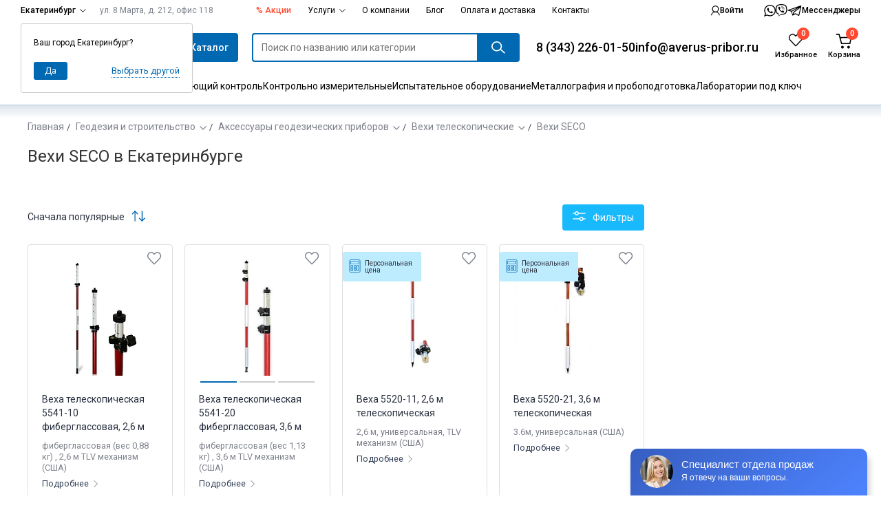

--- FILE ---
content_type: text/html;charset=utf-8
request_url: https://ekb.averus-pribor.ru/catalog_geo/vekhi-seco/
body_size: 215493
content:
<!DOCTYPE html><html><head><meta charset="utf-8">
<meta name="viewport" content="min-width=device-width, initial-scale=1.0, maximum-scale=1.0, user-scalable=no">
<title>Вехи SECO купить в Екатеринбурге – Официальный дилер Аверус</title>
<link rel="preconnect" href="https://fonts.googleapis.com">
<link rel="preconnect" href="https://fonts.gstatic.com" crossorigin>
<link rel="stylesheet" href="/libs/swiper/swiper.min.css">
<link rel="stylesheet" href="/libs/simplebar/simplebar.css" media="print" onload="this.media='all'">
<link rel="stylesheet" href="https://fonts.googleapis.com/css2?family=Commissioner:wght@100..900&family=Roboto:ital,wght@0,100..900;1,100..900&display=swap">
<style>:root{--color-blue-main:#0168b2;--color-blue-hover:#17b8fd;--color-blue-border:#cde2f3;--color-blue-bg:#ebf0f7;--color-blue-light:#f4f9ff;--color-orange:#ff4930;--color-black-main:#282f3d;--color-grey-border:#dfe0e2}</style>
<style>@media (min-width:704px) and (max-width:1280px){header.header .header_search-field .datalist-bl{width:auto}header.header .header_search-field .header_search-field{padding-right:.5em}}.main,.main *,.main :after,.main :before{box-sizing:border-box}#bx_incl_area_6{width:100%}#bx_incl_area_6_1,.main{align-items:flex-start;flex-wrap:wrap;justify-content:space-between;margin-left:auto;margin-right:auto}@media (max-width:704px){.main{padding-left:1.072em;padding-right:1.072em;width:100%}}@media (min-width:705px){.main{width:704px}}@media (max-width:1280px){.main{margin-top:2.858em}}@media (min-width:1280px){.main{display:flex;margin-top:3.929em;width:1280px}}@media (min-width:705px) and (max-width:1280px){.main{padding-left:2.143em;padding-right:2.143em;width:100%}.main .section-banner{min-width:100%}}@media (max-width:768px){.main{margin-top:20px}}.main aside.aside{margin-bottom:2.143em;width:100%}@media (min-width:1280px){.main aside.aside{min-width:272px;position:relative;width:272px;z-index:6}}@media (min-width:705px) and (max-width:1280px){.main aside.aside{width:100%}}.main .sec-content,.sec-content--full{width:100%}.sec-content--full{margin-bottom:100px}@media (min-width:1280px){.main .sec-content{width:956px}}.main .sec-contacts{flex-wrap:wrap;width:100%}.sec-contacts{align-items:flex-start;display:flex;flex-wrap:wrap;justify-content:space-between;margin-bottom:5.286em}@media (min-width:705px) and (max-width:1280px){.sec-contacts{flex-wrap:nowrap}}.sec-contacts .breadcrumbs,.sec-contacts .section_header{width:100%}.sec-contacts .contacts-bl{padding:1.786em}@media (min-width:705px){.sec-contacts .contacts-bl{padding:1.286em 3.572em;width:392px}}@media (min-width:1280px){.sec-contacts .contacts-bl{width:837px}}@media (min-width:705px) and (max-width:1280px){.sec-contacts .contacts-bl{width:100%}}.sec-contacts .form-contacts .heading--lv-3{margin-top:0}@media (min-width:705px){.sec-contacts .form-contacts{margin-left:2.429em;min-width:277px;width:277px}}@media (min-width:1280px){.sec-contacts .form-contacts{margin-left:4.929em;width:363px}}@media (min-width:705px) and (max-width:1280px){.sec-contacts .form-contacts{min-width:45%}}.map{height:37.143em;width:100%}.map_frame{border:none;height:100%;width:100%}.map .map--dummy{width:100%}@media (min-width:705px) and (max-width:1280px){.sec-content .section-el{min-width:100%}.section-el .el-list--lv-2{justify-content:flex-start}}.contacts-bl,.contacts_item{list-style-type:none;margin:0;padding:0}.contacts-bl{background-color:#edf1f8;border-radius:4px;display:flex;flex-wrap:wrap;padding-bottom:1.143em;width:59.786em}.contacts_item{margin:2.266em 0;min-height:62px;padding-left:6.286em;padding-top:.8em;position:relative;width:24.5em}@media (max-width:1280px){.contacts_item{width:33em}}.contacts_item:first-child{display:flex;flex-direction:column;justify-content:center;padding-top:0}.contacts_item .note{color:#282f3e99;display:block;font-size:1em;line-height:1.4em}.contacts_item .note:after{content:":"}.contacts_item--email .note{margin-bottom:.286em}.contacts_item--address .note,.contacts_item--working-hours .note{margin-bottom:.858em}.contacts_item:before{left:0;position:absolute}.contacts_item:not(:first-child):before{top:0}.contacts_item:first-of-type:before{content:url(/img/svg/ico_con-phone.svg)}.contacts_item:nth-of-type(2):before{content:url(/img/svg/ico_con-mail.svg)}.contacts_item:nth-of-type(3):before{align-items:center;background-color:#fff;border-radius:50%;content:url(/img/svg/ico_con-geo.svg);display:flex;height:4.143em;justify-content:center;width:4.143em}.contacts_item:nth-of-type(4):before{content:url(/img/svg/ico_con-time.svg)}.item--phone{display:inline-block;line-height:.834em;margin:.292em 0}.item--phone,.item--phone:visited{color:#282f3e}.item--email{line-height:1.5em}.item--email,.item--phone{font-size:1.715em;text-decoration:none}.item--address{display:inline-block;font-size:1.143em;line-height:1.375em}.contacts-bl .item--address{width:12.858em}.item--working-hours{font-size:1.143em;line-height:1.375em}@media (max-width:705px){.contacts_item{padding-left:6em;padding-right:2em;width:50%}.contacts-bl .item--address{width:auto}.item--email,.item--phone{font-size:1.143em}}@media (max-width:524px){.contacts-bl{display:block}.contacts_item{width:auto}}.form-contacts .form-header{margin-bottom:.715em}.form-contacts .heading--lv-3{line-height:1em;margin-bottom:.209em}.form-contacts .note{color:#282f3e99;display:inline-block;font-size:1.143em;line-height:1.375em;margin-bottom:.625em}.form__input-text,.form__textarea{border:1px solid rgba(40,47,62,.2);font-family:Roboto,Helvetica Neue,Arial,sans-serif}.form__input-text::-moz-placeholder{color:#282f3e99}.form__input-text,.form__input-text::placeholder,.form__textarea{color:#282f3e99}.form__textarea{font-size:1em;height:5.75em;line-height:1.25em;padding:.875em}.form__input-text{font-size:1em;height:2.875em;line-height:2.875em;padding-left:.875em;padding-right:.875em}.form-contacts .form__input-text{margin-bottom:.625em}.form__input-text,.form__submit,.form__textarea{border-radius:2px}.form-contacts .form__input-text,.form-contacts .form__submit,.form-contacts .form__textarea{width:100%}.form__submit{background-color:#0168b2;box-sizing:border-box;color:#fff;font-size:1em;height:3.286em;line-height:.858em;padding:0 2.4em}.form-contacts .form__submit{margin:1.429em 0}.form-contacts__legal_text{color:#282f3e99;font-size:.858em;line-height:1.5em}.form__el--hidden{opacity:0;position:absolute;z-index:-1}.form__label--checkbox .form__label_content{display:flex}.form__label--checkbox .form__label_content:before{align-items:center;background-color:#fff;border:1px solid rgba(40,47,62,.2);border-radius:2px;content:"";cursor:pointer;display:flex;height:22px;justify-content:center;line-height:22px;margin-right:1.429em;margin-top:.286em;min-width:22px;text-align:center}.form__checkbox:checked+.form__label_content:before{content:url(/img/svg/ico_checkbox--check.svg)}.product{display:flex;flex-wrap:wrap;justify-content:space-between}.product-aside{width:21.286em}.product__vantage{border:1px solid rgba(40,47,62,.1);border-radius:4px;margin-bottom:4.358em;width:21.286em}.product__vantage_item{align-items:center;cursor:pointer;display:flex;flex-wrap:wrap;min-height:6.429em;padding:0 0 0 2.215em;position:relative}.product__vantage_item-summary.active:after{background:#0168b2;color:#fff}@media (min-width:705px){.product__vantage_item{flex-wrap:nowrap}}.product__vantage_item:hover{background-color:none}@media (min-width:705px){.product__vantage_item:hover{background-color:#edf1f8}}.product__vantage_item:not(:last-child){border-bottom:1px solid rgba(40,47,62,.1)}.product__vantage_item-summary:before{background-position:2.215em;background-repeat:no-repeat;left:0;min-width:0;position:absolute;top:50%;transform:translateY(-50%)}.product__vantage_item:first-of-type .product__vantage_item-summary:before{content:url(/img/svg/ico_vantage-shipping.svg);opacity:.4}.product__vantage_item:nth-of-type(2) .product__vantage_item-summary:before{content:url(/img/svg/ico_vantage-dealer.svg);opacity:.4}.product__vantage_item:nth-of-type(3) .product__vantage_item-summary:before{content:url(/img/svg/ico_vantage-warranty.svg);opacity:.4}.product__vantage_item:nth-of-type(4) .product__vantage_item-summary:before{content:url(/img/svg/ico_vantage-price.svg);opacity:.4}.product__vantage_item-summary:after{border:1px solid rgba(40,47,62,.2);border-radius:50%;color:#282f3e33;content:"?";display:inline-block;font-size:.715em;height:1.6em;line-height:1.6em;margin:0 1.7em;min-width:1.6em;position:absolute;right:0;text-align:center;top:50%;transform:translateY(-50%);width:1.6em}.product__vantage_item-summary{display:-moz-flex;display:-ms-flex;display:-o-flex;display:flex;flex-grow:1;justify-content:space-between;line-height:1.429em;padding:1.5em 3em 1.5em 4.858em;position:relative}@media (min-width:705px){.product__vantage_item-summary{padding-bottom:0;padding-top:0}}.product__vantage_item-text{background-color:#fff;border-left:0;box-shadow:none;color:#282f3e99;display:none;left:-20.357em;line-height:1.858em;margin:0;order:4;padding:0 1em 1.429em 0;position:relative;top:0;transform:none;width:100%}@media (min-width:705px){.product__vantage_item-text{border-left:.643em solid #0168b2;box-shadow:0 4px 18px #003e6a4d;display:none;left:-20.357em;padding:1.429em 1.858em;position:absolute;top:50%;transform:translateY(-50%);width:21.429em}}.product__vantage_item-text strong{color:#282f3e;font-weight:400}@media (max-width:1280px){.product__vantage_item-text{left:auto;right:0}}@media (min-width:705px){.product__vantage_item:hover .product__vantage_item-text{display:block}}.form-quick-order{background-color:#d1ecff;border-radius:4px;margin-bottom:1em;padding:1.858em}.form-quick-order .form__header{color:#282f3e;font-size:1.143em;line-height:.875em;margin-bottom:1.25em}.form-quick-order .form__field{display:flex}.form-quick-order .form__input-text{border:none;border-bottom-right-radius:0;border-top-right-radius:0;flex-grow:1;height:3.286em;line-height:3.286em;width:12.786em}.form-quick-order .form__submit{background-color:#0168b2!important;border-bottom-left-radius:0;border-top-left-radius:0;color:#fff;height:46px;padding:0;width:4.929em}.form-quick-order .form__submit:hover{background-color:#18bafd!important}.form-quick-order .form__footer{margin-top:1.429em}.form-quick-order .form__note{color:#282f3e99;font-size:1em;line-height:1.429em}.connect{background-color:#edf1f8;border-radius:4px;width:21.286em}.connect__header{font-size:1.143em;line-height:1.375em;margin-bottom:.438em;overflow:hidden;padding:1.858em 1.858em 1.429em}.connect__status{color:#282f3e99;display:block}.connect__photo{border-radius:50px;float:left;height:auto;margin-right:1.429em;width:5em}.connect__heading{font-size:1.143em;font-weight:400;line-height:1.375em;margin:0}.connect__content{background-color:#f5f9ff;padding:1em 1.858em 1.143em}.connect__note{display:block;line-height:1.429em;margin-bottom:.572em}.connect__phone{color:#0168b2}.connect__phone:after{content:url(/img/svg/ico_phone-b.svg);display:inline-block;margin-left:.643em;transform:translateY(2px)}.article-product__order{display:flex;flex-wrap:wrap;justify-content:space-between;margin-bottom:1.643em}.article-product__order .el_button-add{padding-right:0}.article-product__order .form__submit{margin-top:2.072em;width:100%}.article-product__order .form__submit--orange{background-color:#ff462e}.article-product__order .form__submit--orange:hover{background-color:#ff852e;color:#fff}.article-product__order .form__label--radio{display:inline-block;margin-right:1.429em}.article-product__order .form__label--radio .form__label_content{font-size:.858em;line-height:1.334em;vertical-align:middle}.article-product__order .form__label--radio .form__label_content:before{background-color:#edf1f8;border:2px solid #edf1f8;border-radius:50px;content:"";display:inline-block;height:10px;margin-right:.417em;min-width:10px;width:10px}.order_price-wrap{align-items:center;display:flex;justify-content:space-between;width:100%}.order_price .el_price--null{font-size:20px;line-height:1.1em}.article-product__order .form__label--radio [name=order-price]:checked+.form__label_content:before{background-color:#0168b2}.order_price-offer{margin-bottom:.214em}.order_price-original{display:block;font-size:.858em;line-height:1.334em}.order_price-original-value{color:#282f3e66;text-decoration:line-through;text-decoration-color:#ff462e}.order_price-value{font-size:1.715em;line-height:1.209em}.order_price-value.nds:after{color:#282f3e;content:" с ндс";font-size:.584em;margin-left:.5em}.product__params{margin-bottom:.815em}@media (max-width:660px){.product__params{width:100%}}.product__params .params_term{color:#282f3e66;display:inline-block;padding-left:1.643em;position:relative}.product__params .params_term:not(:last-of-type){margin-bottom:.667em}.product__params .params_term.params--ready{color:#78cd23}.product__params .params_term:before{left:0;position:absolute}.product__params .params_term.params--ready:before{content:url(/img/svg/ico_params-ready.svg)}.product__params .params_term.params--warranty:before{content:url(/img/svg/ico_params-warranty.svg)}.product__params .params_term.params--pickup:before{content:url(/img/svg/ico_params-geo.svg)}.article-product__options{font-size:.858em;line-height:1.5em;margin-bottom:17px;margin-top:20px}@media (max-width:768px){.article-product__options{margin-top:10px}}@media (max-width:660px){.article-product__options{width:100%}}.product__options_item:not(:last-child){margin-bottom:.417em}.product__options_item:before{content:url(/img/svg/ico_check.svg);display:inline-block;margin-right:1em;vertical-align:middle}.product__options_item--ways-to-pay{color:#0168b2;text-decoration:none}.product__save-data{border-bottom:1px solid #dfe0e2;font-size:.858em;line-height:22px;margin-bottom:1em;padding:20px 40px;text-decoration:none}@media (max-width:768px){.product__save-data{display:none}}.save-data--print{color:#0168b2;margin-right:2em;margin-right:20px!important}.save-data--print:hover{color:#17b8fd}.product-not-produced{padding-bottom:29px}.save-data--doc:before,.save-data--print:before{display:inline-block;vertical-align:middle}.save-data--print:before{content:url(/img/svg/ico_data-print.svg);height:17px;margin-right:.5em;width:13px}.save-data--print:hover:before{content:url(/img/svg/ico_data-print--cyan.svg)}.save-data--doc:before{content:url(/img/svg/ico_data-load.svg);height:15px;margin-right:.25em;width:12px}.save-data--doc:hover:before{content:url(/img/svg/ico_data-load--cyan.svg)}.save-data--doc,.save-data--print{text-decoration:none}.article-product__tags{left:0;position:absolute;top:0;z-index:1;z-index:2}.article-product__info_visual{order:0;position:relative}.article-product__info_visual .product__visual_main{align-items:center;display:flex;height:auto;justify-content:center;margin-bottom:1.858em;width:100%}.article-product__info_visual .product__visual_main .swiper-slide{align-items:center;display:flex;justify-content:center;outline:none}.article-product__info_visual .swiper-button-next,.article-product__info_visual .swiper-button-prev{background-image:none;bottom:1.786em;height:16px;margin-bottom:-8px;top:auto;width:8px;z-index:1}.article-product__info_visual .swiper-button-prev:before{content:url(/img/svg/ico_swiper-product-arr--left.svg)}.article-product__info_visual .swiper-button-next:after{content:url(/img/svg/ico_swiper-product-arr--right.svg)}.article-product__info_visual .swiper-button-next:hover:after,.article-product__info_visual .swiper-button-prev:hover:before{filter:saturate(200%)}.article-product__info_visual .product__visual_thumbs{height:3.572em;left:.286em;overflow:hidden;position:relative;width:16em}.article-product__info_visual .product__visual_thumbs .swiper-slide{align-items:center;display:flex;height:3.429em;justify-content:center;width:3.429em}.article-product__info_visual .product__visual_thumbs .article-product__img{border:1px solid rgba(40,47,62,.1)}.article-product__info_visual .product__visual_thumbs .swiper-slide-thumb-active .article-product__img{border-color:#0168b299}@media (min-width:768px){.article-product__info_visual .product__visual_thumbs .swiper-slide:hover .article-product__img{border-color:#282f3e66}}.article-product__info_visual .product__visual_thumbs .article-product__img{height:100%}.article-product__description_nav{display:flex;flex-wrap:wrap;margin-bottom:20px}.article-product__description_nav a:first-child{border-top-left-radius:4px}.article-product__description_nav a:last-child{border-top-right-radius:4px}.description_nav-link,.description_nav-link_redirect{background-color:#f4f9ff;border-bottom:1px solid rgba(40,47,62,.2);flex-grow:1;font-size:1em;height:48px;line-height:3.25em;text-align:center;text-decoration:none}.description_nav-link,.description_nav-link:visited,.description_nav-link_redirect,.description_nav-link_redirect:visited{color:#282f3d}.description_nav-link:hover,.description_nav-link_redirect:hover{background-color:#e7f5ff;color:#282f3d}.description_nav-link.active,.description_nav-link_redirect.active{background-color:#e7f5ff;border-top:0;color:#0168b2;position:relative}.description_nav-link.active:after,.description_nav-link_redirect.active:after{background-color:#0168b2;bottom:-1px;content:"";display:block;height:3px;left:0;position:absolute;width:100%}.description_nav-link.active:not(:first-child),.description_nav-link_redirect.active:not(:first-child){margin-left:-1px}.description_item--report h4:not([class]){color:#282f3e;font-size:1.143em;line-height:1.813em;margin-bottom:.688em;margin-top:2.625em}.description_item--report p{line-height:1.858em;margin:0 0 1.858em}.description_item--report p+h4{margin-top:1em}.description_item--report li,.description_item--report ul,.sec-text li,.sec-text ul{margin:0;padding:0}.description_item--report li,.sec-text li{line-height:1.572em;margin-bottom:1.572em;padding-left:1.858em}.description_item--report li:before,.sec-text li:before{content:url(/img/svg/ico_ul-arr.svg);margin-left:-1.857em;margin-right:1.215em}.description_item--order{display:flex;flex-wrap:wrap;justify-content:space-between}.description_item--order .form-contacts{width:18.429em}.description_item--order .form-contacts .form__header{margin-bottom:1.286em}.description_item--order .form-contacts .heading--lv-3{color:#282f3e;font-size:1.143em;line-height:1.375em}.description_item--order .form-contacts .form__input-text{background-color:#edf1f8;border:none;margin-bottom:1.429em}.description_item--order .form-contacts .form__submit{margin-top:0}.advert-campaign{background-color:#f5f9ff;border-radius:4px;padding:1.929em 2.786em;width:21.286em}.advert-campaign__heading{margin-bottom:1.858em}.advert-campaign__heading:before{content:url(/img/svg/ico_present.svg);float:left;margin-right:1.643em;overflow:hidden}.advert-campaign__heading_text{color:#ff462e;display:block;font-size:1em;line-height:1.215em}.advert-campaign__tag{background-color:#ff462e;color:#fff;display:inline-block;font-size:.858em;font-weight:700;height:2.334em;line-height:2.334em;margin-bottom:.584em;margin-top:.667em;text-align:center;width:5.584em}.advert-campaign__content{color:#282f3e;font-size:1.143em;line-height:1.625em}.advert-campaign__footer{margin-top:2em}.advert-campaign__note{color:#282f3e99;font-size:1em;line-height:1.429em}.kit__list_term{margin-right:0;width:14.358em}.kit__list_def{margin-left:3.5em;width:24.929em}.article-product__advert{border:1px solid rgba(40,47,62,.2);border-radius:4px;margin-top:1.715em;padding:2em 4em 1.643em;text-align:center}@media (max-width:576px){.article-product__advert{padding:2em 1.5em 1.643em}}@media (min-width:705px) and (max-width:1280px){.article-product__advert{padding:2em 2em 1.643em}}.article-product__advert_text{line-height:1.572em;margin:0 auto}.article-product__advert_text .advert_text-phone{color:#0168b2;margin-top:.6em}@media (max-width:576px){.article-product__advert_text .advert_text-phone{font-size:2.5em}}.article-product__advert_text .advert_text-phone:hover{color:#17b8fd}.article-product__advert_nav{line-height:1.572em;margin-top:1.786em}.article-product__advert_nav-item{text-decoration:none}.article-product__advert_nav .divider{margin:0 1em}.article-product__description_item{display:none}.description_item-heading{opacity:0;position:absolute;z-index:-1}.description_item--files.active,.description_item--kit.active,.description_item--order.active,.description_item--report.active,.description_item--specifics.active{display:block}.description_item--order.active .description_item-content-order{display:flex}.article-product__description_item h2{line-height:1.2em}.article-product__description_item table{width:100%}.form-comment{background-color:#edf1f8;border-radius:4px;padding:1.429em}.form-comment__header{align-items:center;background-color:#fff;border-radius:2px;display:flex;height:2.858em;justify-content:space-between;min-height:2.858em;padding:.715em 1.072em}.form-comment__rate--total{color:#282f3e99}.form-comment__expand{cursor:pointer}.form-comment__expand:before{color:#282f3e;content:url(/img/svg/ico_toggle.svg);display:inline-block;margin-right:.715em}.form-comment .rate_note{white-space:nowrap}@media (max-width:1280px) and (min-width:705px){.form-comment .rate_note{display:block}}.form-comment__field{align-items:flex-start;display:flex;flex-wrap:wrap;justify-content:space-between;padding-top:2.143em}.form-comment__input{border:none;margin-bottom:1.25em;width:13.429em}.form-comment__textarea{border:none;height:7.358em;width:100%}.form-comment__rate{align-items:center;display:flex;height:2.858em;margin-bottom:1.429em}.form-comment__footer{display:flex;flex-wrap:wrap;justify-content:space-between;margin:0 -15px;padding-top:1.429em}.form-comment__footer .form__legal,.form-comment__footer .form__submit{margin:0 15px}.form-comment__footer .form__legal{flex:1 1 auto;margin-bottom:.572em;width:19.929em}.form-comment__footer .form__submit{width:16.286em}.form-comment__field,.form-comment__footer{display:none}#form-comment-expand:checked~.form-comment__field,#form-comment-expand:checked~.form-comment__footer{display:flex}.form-comment__rate--total .rangeslider{background-image:url(/img/svg/ico_rate-s.svg);display:inline-block;margin-right:1.572em}.form-comment__rate--total .rangeslider,.form-comment__rate--total .rangeslider__fill{height:12px!important;width:81px}.form-comment__rate--total .rangeslider__fill{background-image:url(/img/svg/ico_rate-s-f.svg)}.form-comment__rate--total .rangeslider__handle{display:none}.form-comment__rate .rangeslider{background-image:url(/img/svg/ico_rate-m.svg)}.form-comment__rate .rangeslider,.form-comment__rate .rangeslider__fill{height:22px!important;width:146px}.form-comment__rate .rangeslider__fill{background-image:url(/img/svg/ico_rate-m-f.svg)}.form-comment__rate .rangeslider__handle{display:none}.category__choice-options{margin-bottom:3.572em}@media (min-width:1280px){.category__choice-options{width:44.358em}}.category__choice-options_text{font-size:1.143em;line-height:1.375em;margin:0 0 1.25em}.category__choice-options_field{background-color:#edf1f8;border-radius:4px}.category__choice-options .form__label--checkbox{cursor:pointer;display:block;height:3.572em;line-height:3.572em;padding:0 2.072em}.category__choice-options .form__label--checkbox:not(:last-child){border-bottom:1px solid rgba(40,47,62,.2)}.category__choice-options .form__label_content{align-items:center;display:flex;justify-content:space-between}.category__choice-options .form__label_content:before{order:2}.main-catalog-show-more a{border:1px solid rgba(40,47,62,.2);border-radius:2px;display:inline-block;line-height:38px;padding:0 15px;text-decoration:none}.section_header--nav{flex-wrap:wrap}.section_header--nav .section_title{font-size:2.143em;line-height:1.2em;margin-bottom:.4em;width:100%}.list-by-company{margin-bottom:1.072em}.el-list--lv-2{justify-content:center}@media (min-width:1280px){.el-list--lv-2{justify-content:flex-start}}.section-form{margin:0 auto;padding:25px 0 35px;width:100%}.section-form-wrapper{background:#f4f9ff;color:#282f3d;margin-bottom:5.715em;text-align:center;width:100%}.section-form-row:not(:last-child){margin-bottom:20px}.section-form-row-1,.section-form-row-2,.section-form-row-3,.section-form-row-4,.section-form-row-5{text-align:center}.section-form-row-1,.section-form-row-2{font-size:24px}.section-form-row-3,.section-form-row-4,.section-form-row-5{font-size:14px}.section-form-row-3,.section-form-row-4{color:#282f3d}.section-form-row-1,.section-form-row-5{font-weight:700}.section-form-row-1{line-height:1.2em;margin-bottom:5px}.section-form-row-2{text-transform:uppercase}.section-form-row-form input{display:inline-block;margin:0 5px;width:200px}.section-form-row-form input[type=text]{border:1px solid rgba(40,47,62,.4);height:37px;line-height:37px;padding:0 14px!important}.section-form-row-form input.bluebtn2{border:none;cursor:pointer;display:inline-block!important;height:auto!important;line-height:40px}@media (max-width:1280px){.section-form-row-form{margin-left:auto;margin-right:auto;width:70%}.section-form-row-form input{display:block;margin:0 0 20px;width:100%}.section-form-row-form input.bluebtn2{width:100%!important}}.swiper-container{z-index:0}.shoplist{align-items:flex-start;display:flex;flex-wrap:wrap;justify-content:space-between;margin-bottom:2.858em;width:100%}.shoplist .section_header{margin-bottom:2.572em}.shoplist_group{display:flex;flex-wrap:wrap;justify-content:space-between;margin:0 -13px;width:100%}.shoplist-info{background-color:#edf1f8;border-radius:4px;padding:1.858em}@media (min-width:1280px){.shoplist-info{margin-left:1.858em;width:21.286em}}.shoplist-info_glos{font-size:1.286em;line-height:1.445em;margin-bottom:1.112em}.shoplist-info_term{color:#282f3e}.shoplist-info_def{color:#0168b2}.shoplist-info_text{color:#282f3e99;line-height:1.429em;margin:0 0 1.429em}.shoplist-info_print,.shoplist-info_submit{margin-bottom:1em;width:100%}.shoplist-info_reset{align-items:center;background-color:transparent;border:none;color:#282f3e;cursor:pointer;display:flex;margin:0;padding:0}.shoplist-info_reset:hover{filter:saturate(1000%)}.shoplist-info_reset:before{content:url(/img/svg/ico_reset.svg);display:inline-block;margin-right:.643em}.shoplist .datalist{flex-grow:1;padding:0}@media (max-width:1280px){.shoplist .datalist{margin-bottom:2.858em}}.shoplist .datalist,.shoplist-info{margin-left:13px;margin-right:13px}@media (max-width:767px){.shoplist .datalist,.shoplist-info{width:100%}.shoplist-info_print{display:none!important}}.shoplist .datalist_item{border-bottom:1px solid rgba(40,47,62,.15)}.shoplist .datalist_item:first-child{border-top:1px solid rgba(40,47,62,.15)}@media (max-width:704px){.shoplist .datalist_item{display:block}.shoplist .datalist_item .datalist_link{font-size:1em;line-height:1.572em;margin-bottom:1.143em;padding-bottom:0;padding-left:0;padding-right:0}.shoplist .datalist_item .datalist_figure{float:left;margin-right:1.572em;min-width:56px;width:56px}.shoplist .datalist_item .search-datalist_image{width:100%}}.shoplist .datalist_link{flex-grow:1;font-size:1.286em;line-height:1.445em;padding:1.334em}.shoplist .counter-field{font-size:20px;line-height:27px}@media (max-width:704px){.shoplist .counter-field{margin-bottom:1.3em;margin-left:3.9em}}.shoplist .counter-main-controls{display:flex;padding:6px 0}.shoplist .counter-control{width:30px}.shoplist .counter-input{font-size:14px;line-height:27px;width:42px}.shoplist .counter-reset{height:28px;margin-left:32px;min-width:28px;width:28px}#up_button:before{background-color:#ebf0f7;background-image:url(/img/svg/ico_arr-back-up.svg);background-position:50%;background-repeat:no-repeat;border:1px solid #b0cfe8;border-radius:100%;bottom:80px;box-shadow:0 4px 18px #003e6a4d;content:"";cursor:pointer;display:none;height:4.143em;opacity:.6;position:fixed;right:15px;width:4.143em;z-index:4}@media (min-width:848px){#up_button:before{left:calc(50% + 366px);right:auto}}@media (min-width:1280px){#up_button:before{left:auto;right:15px}}@media (min-width:1424px){#up_button:before{left:calc(50% + 654px);right:auto}}#up_button.active:before{display:block}#up_button :hover:before{background-color:#fff}.sec-discount{align-items:flex-start;background-color:#f5f9ff;border-radius:4px;display:flex;flex-direction:column;padding:2.714em 2.714em 2.714em 4.572em}.sec-discount__header{margin:0 0 27px}.sec-discount p{margin-bottom:1.5em}.sec-discount ul{margin-left:-1.858em}.sec-discount__note{color:#282f3e99;font-size:12px;line-height:20px}.article-product__description .sec-discount{margin-bottom:2.857em}.el-list__discount{grid-template-columns:repeat(auto-fit,minmax(29em,1fr))}.el-list__discount_article{margin-bottom:4.571em;margin-top:.429em;position:relative}.el-list__discount_article .el_picture{border:none;height:auto;margin-bottom:2.286em;min-height:auto;padding:0;position:relative}.el-list__discount_article .el_figure{border-radius:4px;height:auto;max-width:100%}.el-list__discount_article .el_header-link{color:#000;display:block;font-size:1.714em;line-height:1.25em}.el-list__discount_article .el_header-link:before{display:none}.el-list__discount_note{color:#7e828b;display:block;font-size:1.286em;line-height:1.333em}.el-list__discount_article .el_picture{justify-content:flex-start}.el-list__discount_article .el_picture:hover .el_figure{opacity:.8}.el-list__discount_article .el_header-link{margin-bottom:.5em}.el-list__discount_article .el_header-link:hover{color:#0168b2}@media (max-width:524px){.el-list__discount{grid-template-columns:auto;justify-content:start}}.header__figure{margin:2.714em 0 4.143em}.header__img{border-radius:4px;display:block;max-width:100%}.section-el .sec-text{margin-bottom:46px}.sec-text p,.sec-text ul{max-width:42.857em}.sec-text p{line-height:1.857em}.sec-discount-inner{margin-bottom:5.857em}.sec-discount-inner .el-list--lv-2{margin-bottom:0}.sec-discount-inner .nav_cat{margin-top:2.429em}.sec-el-list{margin-top:4.357em}.sec-el-list>h3{margin-bottom:1.611em}.element-reviews{background-color:#edf1f8;border-radius:0 0 4px 4px;margin-top:-4px;padding:0 1.429em 1.429em}.element-reviews-item{background-color:#fff;border:1px solid #bdbbbb;padding:1em}.element-reviews-item:not(:last-child){margin-bottom:1.2em}.element-reviews-item__head{align-items:center;display:flex;flex-wrap:wrap;justify-content:space-between;margin-bottom:1.2em}.element-reviews-item__name{font-weight:700;padding:0 10px 0 0;width:150px}.element-reviews-item__assessment{background:url(/img/svg/ico_rate-s.svg);width:81px}.element-reviews-item__assessment_rate-bar{background:url(/img/svg/ico_rate-s-f.svg);display:block;height:12px}.element-reviews-item__assessment_rate-bar[data-rate="1"]{width:16px}.element-reviews-item__assessment_rate-bar[data-rate="2"]{width:32px}.element-reviews-item__assessment_rate-bar[data-rate="3"]{width:48px}.element-reviews-item__assessment_rate-bar[data-rate="4"]{width:64px}.element-reviews-item__assessment_rate-bar[data-rate="5"]{width:81px}.element-reviews-item__assessment_star{display:inline-block}.element-reviews-item__footer{margin-top:1.2em}.element-reviews-item__date{color:#282f3e99;flex-grow:1;text-align:right}.cart_empty .datalist-bl>[data-simplebar],.cart_empty .datalist_footer{display:none}.cart_empty .datalist-bl{padding:28px 33px 26px 28px}.cart_empty .datalist-bl:after,.cart_empty .datalist-bl:before{display:block}.cart_empty .datalist-bl:before{content:"В корзине нет товаров";font-size:16px;line-height:1.625em;margin-bottom:.25em}.cart_empty .datalist-bl:after{color:#7e828b;content:"Добавьте сюда товары, и отправьте заявку на заказ. Или распечатайте список";font-size:14px;line-height:1.857em}.shoplist_empty .shoplist_group{display:none}.shoplist_empty .section_title:after{content:" пуст"}.shoplist_empty:after{content:"Добавьте сюда товары, и отправьте заявку на заказ. \aИли распечатайте список";display:block;max-width:1em 0;white-space:pre-wrap}.shoplist-mess{font-size:1.286em;line-height:1.667em;margin-top:-1.111em}.news-detail{width:100%}.news-detail img{height:auto;max-width:100%}.news-footer .fservice{margin-top:1.2em;padding:4px 24px}.main .map{margin-bottom:-5.714em}.side-menu--open,.side-menu--open-menu{height:100%;overflow:hidden;position:fixed;width:100%}.side-menu{display:none}.side-menu,.side-menu *,.side-menu :after,.side-menu :before{box-sizing:border-box}.side-menu{align-items:stretch;flex-direction:column;font-size:12px;height:calc(100% - 163px);left:0;overflow-x:hidden;position:fixed;top:102px;transition:.5s ease-in;width:100%;z-index:103}.side-menu--lvl-two-open{height:100vh;overflow-y:hidden}.side-menu.slide .nav-tree_level-four,.side-menu.slide .nav-tree_level-three,.side-menu.slide .nav-tree_level-two{display:block;transform:translate(-100%)}.side-menu .control-close{display:block;position:absolute;right:1.5em;top:2.0835em}.control-close:after{content:url(/img/svg/ico_close.svg)}.side-menu .label-text{display:none}.side-menu .header_logo{align-items:center;background-color:#fff;display:flex;height:6em;margin:0;min-height:6em;padding:0 2.917em;transform:none}.side-menu .nav-tree_level-one{display:block;height:100%;position:static;width:auto}.side-menu .nav-tree_level-one-link{background-color:#fff;min-height:auto}.side-menu .header_nav-second{display:flex;padding-top:0}.nav-second_item,.side-menu .header_nav-second{flex-shrink:1}.side-menu .nav-second__lv2,.side-menu .nav-tree_level-four,.side-menu .nav-tree_level-three,.side-menu .nav-tree_level-two{left:100%;position:fixed}.side-menu .nav-tree_level-four>nav,.side-menu .nav-tree_level-three>nav,.side-menu .nav-tree_level-two>nav{background-color:#fff;min-height:100%}.nav-tree_level-two-img{display:none}@media (max-width:1280px){#nav-tree:checked~.side-menu{display:flex}.nav-tree_level-two-img{display:block}#nav-tree-menu:checked~.side-menu-2{display:flex}}@media (max-width:704px){.side-menu{background-color:#fff;width:100%}}.side-menu::-webkit-scrollbar{width:6px}.side-menu::-webkit-scrollbar-track{background-color:#edf1f8}.side-menu::-webkit-scrollbar-thumb{background-color:#0168b2}.side-menu-2{align-items:stretch;display:none;flex-direction:column;font-size:12px;height:calc(100% - 163px);left:0;overflow-y:scroll;position:fixed;top:102px;transition:.5s ease-in;width:100%;z-index:103}.side-menu-2.slide .nav-tree_level-two{display:block;transform:translate(-100%)}.side-menu-2 .control-close{display:block;position:absolute;right:1.5em;top:2.0835em}.side-menu-2 .label-text{display:none}.side-menu-2 .nav-tree_level-one{display:block;height:100%;position:static;width:auto}.side-menu-2 .nav-tree_level-one-link{background-color:#fff;min-height:auto}.side-menu-2 .header_nav-second{display:flex;padding-top:0}.nav-second_item,.side-menu-2 .header_nav-second{flex-shrink:1}.side-menu-2 .nav-second__lv2,.side-menu-2 .nav-tree_level-two{left:100%;position:fixed}.side-menu-2 .nav-tree_level-two>nav{background-color:#fff;min-height:100%}.product-not-produced__phone{color:#0168b2;font-size:24px;margin-top:9px}.product-not-produced__phone:after{background-image:url(/img/telephone.svg);background-size:22px;content:"";display:inline-block;height:22px;margin-left:12px;width:22px}.article-product__description-mobile{display:none}@media (max-width:768px){.article-product__description-mobile,.description_nav-link[href*=reviews]{display:block}}.el-filter_btn-reset:hover{color:#fff}.visual-block{border-bottom:1px solid #dfe0e2;margin:0 -40px;padding:40px}@media (max-width:768px){.visual-block{margin:0;padding:40px 10px}}.visual-block__image{max-width:100%}.visual-block__image img{border-radius:8px;height:auto;max-width:100%}.visual-block--desc{align-items:center;display:grid;grid-template-columns:380px 1fr;grid-gap:40px}@media (max-width:768px){.visual-block--desc{grid-template-columns:1fr}}.visual-block--desc.reverse{grid-template-columns:1fr 300px}@media (max-width:768px){.visual-block--desc.reverse{grid-template-columns:1fr}}.visual-block--desc.reverse .visual-block__content{order:-1}.visual-block__title{font-size:20px;margin-bottom:20px}.visual-block__desc{font-size:14px;line-height:1.75}.visual-block--features{display:grid;grid-template-columns:268px 1fr;grid-gap:20px}@media (max-width:768px){.visual-block--features{grid-template-columns:1fr}}.visual-block--features .visual-block__image{text-align:center}.visual-block--features .visual-block__image img{height:auto;max-width:220px}.visual-block--features .visual-block__title{font-size:24px;margin-bottom:30px}.visual-block__list{-moz-column-count:2;column-count:2;-moz-column-fill:balance;column-fill:balance;-moz-column-gap:3rem;column-gap:3rem}@media (max-width:576px){.visual-block__list{-moz-column-count:1;column-count:1}}.visual-block__list-item{color:#282f3d;display:block;margin-bottom:30px;padding-left:0!important;page-break-inside:avoid;position:relative;-moz-column-break-inside:avoid;break-inside:avoid}.visual-block__list-item span{display:block;font-size:16px;line-height:1.375;margin-bottom:8px}.visual-block__list-item p{font-size:14px}.visual-block__list-item span+p{color:#7a808b;font-size:12px}.visual-block__list-item:before{background-color:#0168b2;border-radius:50%;content:""!important;display:block;height:6px;left:-16px;margin:0!important;position:absolute;top:8px;width:6px}.visual-block__cards{display:grid;grid-gap:26px;grid-template-columns:repeat(3,1fr)}.visual-block__card .visual-block__image{height:174px}.visual-block__card .visual-block__image img{height:100%;-o-object-fit:cover;object-fit:cover;width:100%}.visual-block__card-desc{font-size:14px;line-height:1.57;margin-top:20px}.visual-block--banner .visual-block__image{height:292px;position:relative}.visual-block__image--video{line-height:1;position:relative}.visual-block__image--video img{height:100%;line-height:1;-o-object-fit:cover;object-fit:cover;width:100%}.visual-block__image--video:before{background:#00000073;border-radius:8px;content:"";height:100%;left:0;line-height:1;position:absolute;top:0;width:100%}.visual-block--banner .visual-block__video{bottom:30px;left:30px}.visual-block__video{align-items:center;color:#fff;display:flex;position:absolute;text-decoration:none}.visual-block__video:hover .visual-block__video-icon{transform:scale(1.04)}.visual-block__video-icon{flex-basis:58px;flex-shrink:0;height:58px;margin-right:14px;transition:.2s ease;width:58px}.visual-block__video-name{color:#fff;font-size:14px;line-height:1.57;max-width:160px}.visual-block--desc .visual-block__video{bottom:20px;left:20px}.visual-block--desc .visual-block__video-icon{flex-basis:40px;height:40px;width:40px}.visual-block--demo{background-color:#e7f5ff;border-bottom:0;border-radius:8px;box-sizing:border-box;height:262px;margin:40px 0 0;padding:40px 60px;position:relative}.visual-block--demo .visual-block__content{display:flex;flex-direction:column;height:100%;justify-content:center;max-width:280px;position:relative;z-index:1}.visual-block--demo .visual-block__title{font-size:24px;line-height:1.25}.visual-block--demo .visual-block__image{height:262px;position:absolute;right:70px;top:0;width:452px}.visual-block--demo .visual-block__image img{width:100%}.visual-block--demo .visual-block__button .button{border-radius:2px;font-family:Roboto;font-size:16px}@media (max-width:860px){.visual-block--demo{display:flex;flex-direction:column;height:auto}.visual-block--demo .visual-block__image{margin-left:0;margin-top:10px;position:relative;top:0}}@media (max-width:768px){.visual-block--demo{padding:30px}.visual-block--demo .visual-block__image{margin-left:-34px;right:0}}@media (max-width:576px){.visual-block--demo .visual-block__image{height:auto;right:0;width:100%}}.article-product__description-mobile .visual-block__list-item{margin-left:20px}.article-product__description-mobile .visual-block{padding-left:0;padding-right:0}@media (max-width:768px){.article-product__description-mobile .visual-block__cards{overflow-x:auto}.article-product__description-mobile .visual-block__card{width:256px}}.el_rent{margin-top:10px}.el_rent .rent__title{font-size:14px}.el_rent .rent__table{color:#7a808b;font-size:11px}.el_rent .rent__row:after{border-bottom-color:#7a808b}.el_rent .rent__row{margin:0}.el_rent .rent__action{margin-top:20px}.el_buttons{flex-wrap:wrap}.el_button-big{align-items:center;border-radius:2px;box-sizing:border-box;display:flex;font-size:12px;height:38px;justify-content:center;margin-right:0!important;transition:.2s ease;width:100%}.el_button-border{border:1px solid #ccc}.el_button-border.el_button-orange{border-color:#ff4930;color:#ff4930}.el_button-border.el_button-orange:hover{background-color:#ff4930;color:#fff}.el_button-border.el_button-blue{border-color:#0168b2;color:#0168b2}.el_button-border.el_button-blue:hover{background-color:#0168b2;color:#fff}.el_header .element-rent-status{align-items:center;background-color:#ebf0f7;border-radius:50px;color:#282f3d;display:flex;font-family:Roboto;font-size:10px;font-style:normal;font-weight:400;height:24px;line-height:9px;padding:0 9px;position:absolute;right:-18px;top:-18px;width:-moz-fit-content;width:fit-content;z-index:3}.el_header .element-rent-status:before{display:block;height:14px;margin-right:4px;width:14px}.el_header .element-rent-status_availability:before{content:url(/img/svg/ico_params-ready.svg)}.el_header .element-rent-status_not-availability:before{content:url(/img/svg/ico_params-no.svg)}.el_header .element-rent-status .mobile{display:none}@media (max-width:768px){.el_header .element-rent-status .mobile{display:inline}.el_header .element-rent-status .desktop{display:none}}.ajax-viewed-products .section__title{font-size:24px}.ajax-viewed-products .viewed_products_list{margin-top:35px}.ajax-viewed-products .owl-nav button{opacity:1!important;transition:.2s ease}.ajax-viewed-products .owl-nav .owl-next:hover{right:-35px}.ajax-viewed-products .owl-nav .owl-prev:hover{left:-35px}.ajax-viewed-products .owl-nav .owl-prev{background-image:url(/img/svg/arr_upsell-left.svg)!important;background-repeat:no-repeat!important;background-size:53px!important;display:block;height:53px;left:-30px;transform:translateY(-50%) rotate(0);width:53px}@media (max-width:700px){.ajax-viewed-products .owl-nav .owl-prev{left:-15px}}.ajax-viewed-products .owl-nav .owl-next{background-image:url(/img/svg/arr_upsell-right.svg)!important;background-repeat:no-repeat!important;background-size:53px!important;display:block;height:53px;right:-30px;transform:translateY(-50%) rotate(0);width:53px}@media (max-width:700px){.ajax-viewed-products .owl-nav .owl-next{right:-15px}}.ajax-viewed-products .owl-nav span{display:none}.ajax-viewed-products .el_buttons .el_button-to-cart{color:#fff!important;margin-bottom:10px;width:100%!important}.ajax-viewed-products .el_buttons .el_button-to-cart:before{margin-right:10px}.ajax-viewed-products .el_button-pay-click:not(.el_button-request-price){border:0;border-bottom:1px dashed #0168b2;display:inline-block;height:auto!important;min-width:0!important;padding:0;width:auto!important}.ajax-viewed-products .el_button-pay-click:hover{background:none!important;border-bottom-color:#17b8fd;color:#17b8fd}@media (-ms-high-contrast:none){header.header>*{flex-grow:1}.nav-main_section-link,.nav-tree_control-label{height:58px}.header_email-copy{overflow:visible}.sec-main{width:100%}.contacts_item:nth-of-type(3):before{background-image:url(/img/svg/ico_con-geo.svg);background-position:50%;background-repeat:no-repeat;content:""!important}.nav-aside_sub-link{height:2.571em}.el_picture{height:19.286em;height:auto}.list-by-company_link{display:block!important}.form__label_content{width:100%}.datalist_link{width:230px}.header_city{order:0}.banner_item{align-items:flex-end;flex-direction:column}}@media (min-width:1281px) and (-ms-high-contrast:none){.header_city{width:358px}.header_nav-second{order:1;width:603px}.nav-second_item{white-space:nowrap}.header_social{order:2;width:247px}.header_logo{margin-right:83px;order:3;padding:13px 0;width:275px}.header_contacts{order:4;width:665px}.header_action{order:6;width:228px}.header_cart{height:78px;order:5;width:178px}.header_search{order:6;width:68px}.nav-main_tree{order:7;width:174px}.nav-tree_control-label{width:100%}.nav-main_sections{order:8;width:1095px}.nav-main_section:first-of-type{width:184px}.nav-main_section:nth-of-type(2){width:195px}.nav-main_section:nth-of-type(3){width:171px}.nav-main_section:nth-of-type(4){width:184px}.nav-main_section:nth-of-type(5){width:200px}.nav-main_section:nth-of-type(6){width:158px}.vantage_item{height:5.114em}.vantage_item:before{transform:scale(.8)}.header.sticky .header_cart-label:after{font-size:9px!important}.header_cart-label:before{content:url(/img/ie/ie_list--l.png)!important}.header_search-field{top:-19px}}@media (max-width:1280px) and (-ms-high-contrast:none){.footer_nav,.header_cart-label .label-text_part,.header_city-site,.header_nav-second,.header_note,.nav-main_section,.nav-tree_control-label .label-text-inner{display:none}.header_city{margin-right:0;width:507px}.header_social{width:192px}.header_logo{margin:11px 50px 11px 0!important;width:150px}.header_contacts{padding-left:0!important;width:500px}.footer_contacts{flex-direction:column;height:132px;width:auto!important}.footer_phone-section{width:360px}#nav-tree:checked~.header .nav-tree_level-two-link,#nav-tree:checked~.header .nav-tree_level-two_back{padding-left:2.914em;padding-right:2.917em}.nav-main_tree{width:141px}.nav-main_section{width:156px}.header_cart{width:140px}.nav-second_copy{width:143px}.header_search{width:123px}.header_cart{order:9}.nav-second_copy{order:10}.header_search{order:11}.header_cart-label:after{left:8.4em!important}.header_cart:hover,.header_search:hover,.nav-main_tree,.nav-second_copy:hover{margin-left:0!important;padding-left:0!important}.header_cart:hover .header_cart-label{padding-left:2.2em!important}.header_cart-label:before{content:url(/img/ie/ie_list--m.png)!important}.header_search-label:before{content:url(/img/ie/ie_loop--m.png)!important}.section-banner_aside{width:100%}.section-banner{width:700px!important}.vantage_list{display:flex;flex-direction:row}#nav-tree:checked~.header .header_logo-link{margin:0!important}#nav-tree:checked~.header .nav-tree_control-label{display:none}#nav-tree:checked~.header .header_contact-email{margin-bottom:15px;margin-top:15px}.header_search-field{width:373px}.header_search-field .datalist-bl{left:0}.el-filter_list{display:flex;flex-wrap:wrap;justify-content:space-between;margin:0 -15px}.el-filter_list-item{margin:0 15px 15px}.nav-main_sections{order:6}.header_cart{order:7}.nav-second_copy{order:8}.header_search-control{order:9}}@media (min-width:705px) and (-ms-high-contrast:none){#header_search-control:checked~.ovrl{background-color:transparent;display:block}.nav-main_section-link:hover,.nav-tree_control-label:hover{background-color:#abd5f4;background-image:none;position:relative}.nav-aside_link:hover,.nav-aside_sub-link:hover,.nav-tree_level-one-link:hover,.nav-tree_level-two-link:hover{background-color:#edf1f8;text-decoration:none}.nav-aside .nav-aside_link:hover,.nav-aside .nav-aside_sub-link:hover{background-color:#f5f9ff}}@media (max-width:1280px) and (min-width:704px) and (-ms-high-contrast:none){.form__label_content{width:267px}.catalog-banners-wrapper{padding:0!important;width:388px!important}}@media (-ms-high-contrast:none){.header_logo picture,.header_logo-picture--main{display:none!important}.header_logo{background-position:50%;background-repeat:no-repeat;display:block}.header_logo:hover{opacity:.7}#up_button:before{background-image:url(/img/ie/ie_arr-back-up.png)!important;cursor:pointer}}@media (min-width:1281px) and (-ms-high-contrast:none){.header_logo{background-image:url(/img/svg/logo_x.svg);height:47px}.header.sticky .header_logo{background-image:url(/img/svg/logo_m.svg);height:37px}}@media (max-width:1280px) and (-ms-high-contrast:none){#nav-tree:checked~.nav-main_tree{display:none}.header_logo{background-image:url(/img/svg/logo_s.svg);background-position:0;height:24px}#nav-tree:checked~.header .header_logo-link{background-position:left 2.917em center}.header.sticky .header_logo-link{background-image:url(/img/svg/logo_s.svg)}}@media (-ms-high-contrast:none){.el-list,.el-list__discount,.list-by-company,.viewed-list{display:flex;flex-wrap:wrap;margin-left:-15px;margin-right:-15px;width:100%}.el--lv-1,.el--lv-2,.list-by-company_item,.viewed-list_item{margin-left:15px;margin-right:15px}.el--lv-1{width:15.286em}.el--lv-2{width:21.429em}.list-by-company_item{width:12.429em}.viewed-list_item{width:14.929em}.list-by-company_image{width:100%}.el-list__discount{justify-content:flex-start}.el-list__discount_article{padding:0 15px;width:29em}}.main-about{margin:0 auto}.main-about h2{margin-bottom:35px;margin-top:0}.about-more{display:none}.home_block_elem{vertical-align:top}.main-h2{font-size:30px;font-weight:400!important;line-height:36px;margin-bottom:35px;overflow:hidden;position:relative}.main-h2:first-of-type{margin-top:0;width:100%}.main-h2 span{background:#fff;display:inline-block;position:relative;z-index:1}@media only screen and (min-device-width:320px) and (max-device-width:1000px){::-webkit-scrollbar{height:3px;width:3px}::-webkit-scrollbar-thumb{background-color:#00000080;border-radius:4px}::-webkit-scrollbar-track{background-color:#fff;border-radius:10px}}@media screen and (max-width:500px){.content .brand_level{width:45%}}@media (max-width:568px){.ccol>p[align=center][style="text-align: justify;"],.ccol>p[align=center][style="text-align: justify;"]+p[style="text-align: justify;"],.ccol>p[style="text-align: center;"]{line-height:1.8em}}.about-page .ccol>ul>li{margin-bottom:.3em}h1{font-size:24px!important}.tabs{border-bottom:2px solid #eee;margin:14px 10px 10px 0;text-align:center}.tabs .tab{background:#325498;background:url(https://averus-pribor.ru/bitrix/templates/averus/img/menu.png) 0 100%;border-radius:4px 4px 0 0;color:#fff;cursor:pointer;display:inline-block;font:14px Roboto;margin-right:7px;padding:5px 20px;text-transform:uppercase}.tabs .active{background-image:linear-gradient(180deg,#ddd 0,#fafafa)}.tabs .active,.tabs .tab:hover{border-radius:4px 4px 0 0;color:#333;cursor:pointer;display:inline-block;text-transform:uppercase}.tabs .tab:hover{background-image:linear-gradient(180deg,#fafafa 0,#ddd)}.tab_data{background:#eee;padding:7px}.ieflex{text-align:center}@media (min-width:940px) and (max-width:1340px){.bluebtn2{font-size:12px!important;height:auto!important;padding-left:20px!important;padding-right:20px!important;width:auto!important}}.catalog-banners-wrapper{margin:0 auto 20px}.catalog-banners-item img{display:block;height:auto;width:100%}.el_params-list-wrapper ul{flex-grow:1;padding-left:1.273em}.el_params-list-wrapper ul li{position:relative}.el_params-list-wrapper ul li:not(:last-child){margin-bottom:.9em}.el_params-list-wrapper ul li:before{content:url(/img/svg/ico_bullet-a.svg);left:-1.273em;position:absolute;top:0}.header_contact-phone_8800{display:none}@media (min-width:1280px){.header_contact-phone_8800{padding-top:18px}}@media (max-width:704px){.header_contact-phone_8800{display:block}}.uznat-skidka .form-group input[type=text]{border:1px solid #ccc;padding:10px 2%;width:95%}.uznat-skidka .form-group{margin-bottom:15px}.uznat-skidka textarea{border:1px solid #ccc;padding:10px 2%;width:95%}.confirm_order_label{display:block;width:100%}.confirm_order_label,.confirm_order_label a{color:#333;font: 11px/12px Roboto;padding-bottom:14px}.confirm_order_label a{display:inline}.sectionslist{display:flex;flex-wrap:wrap;justify-content:flex-start;padding:1em 1.25em}.sectionslist_item{margin:5px}.sectionslist_page{margin:0 0 20px;padding:0}.social-button{align-items:center;background:#33b113;border-radius:2px;cursor:pointer;display:flex;height:46px;justify-content:center}.social-button:hover{background:#3cc719}.social-button__label{color:#fff;font-size:14px;margin-right:17px}.social-button__list{display:grid;grid-template-columns:repeat(3,1fr);grid-column-gap:9px;align-items:center}.social-panel{background:#fff;box-shadow:0 4px 18px #003e6a4d;display:none;padding:20px;position:absolute;z-index:99}.social-panel.--active{display:block}.social-panel__close{cursor:pointer;position:absolute;right:11px;top:11px}.social-panel__close:hover svg path{stroke:#0168b2}.social-panel__title{color:#282f3d;font-size:12px}.social-panel__list{display:flex;margin-top:14px}.social-panel__item{display:inline-block;margin:0 7px}.social-panel__whatsapp:hover svg ellipse{fill:#5cd76f}.social-panel__viber:hover svg ellipse{fill:#8679d9}.social-panel__telegram:hover svg ellipse{fill:#61d1ff}.social-panel__email:hover svg circle{fill:#18bafd}.el_header_imgs{display:block;margin-bottom:14px}.el_header_imgs.brazzers-daddy img{display:none;width:auto}.el_header_imgs.brazzers-daddy img:first-child{display:block}[id^=bx_incl_area]{display:initial}input:not([type=checkbox]):not([type=radio]),select,textarea{-webkit-appearance:none;-moz-appearance:none;appearance:none}a>img{border:0}.clear{clear:both}.h1,h1{color:#333;font:16px Roboto,-apple-system,BlinkMacSystemFont,Segoe UI,Oxygen,Ubuntu,Cantarell,Fira Sans,Droid Sans,Helvetica Neue,sans-serif;margin:12px 0;padding:0}.h4,h4{color:#666;font:14px Roboto;margin:7px 0;padding:0}.wrap{background:url(/img/tophead.png) 0 0 repeat-x transparent;height:auto!important;margin:0 auto -108px;min-height:99.1%;//overflow:hidden}.logo{background:url(/img/logo.png) no-repeat 0 0;color:transparent;display:block;height:57px;left:11px;position:absolute;top:31px;width:233px}.select-city{position:absolute;right:200px;top:65px;z-index:1000}.select-city a{border-bottom:1px dotted #069;text-decoration:none}.select-city a:hover{border-bottom:none}.phone{background:#fff url(/images/icons/1.png) 0 0 no-repeat;font-size:24px;height:30px;position:absolute;right:20px;top:2px;z-index:9999}.pho,.phone{color:#024180;cursor:default;width:460px}.pho{background:#fff;float:right;height:75px;right:-25px;top:30px;z-index:10}.pho,.phone span{position:relative}.phone span{margin-left:35px;top:3px}.mail{background:url(/images/icons/2.png) 0 0 no-repeat;line-height:32px}.zz{left:30px}.bz,.zz{position:relative}.bz{font-size:12px;left:15px;letter-spacing:.3px;top:42px;z-index:10000}.search{display:inline-block;float:right;height:30px;right:7px;top:4px;width:214px}.search,.search input[type=text]{background-color:#fff;position:relative}.search input[type=text]{border:0;color:#999;font:14px/17px Roboto;height:17px;left:5px;top:5px;width:170px}.search input[type=submit]{background:url(/img/search.png);border:0;color:transparent;cursor:pointer;height:24px;position:relative;right:-4px;top:3px;width:24px}input:focus,textarea:focus{outline:0!important}.call{background:url(/img/menu.png) 0 100%;border-radius:4px;color:#fff;cursor:pointer;font:16px/24px Roboto;height:26px;position:absolute;right:57px;text-align:center;text-decoration:none;top:61px;width:134px}.call:hover{background:url(/img/menu.png) 0 0}.wrap .content{border-top:1px solid #ddd;display:table;margin:0 auto;min-width:360px;width:99.9%}.counter{background-image:none;height:33px;left:7px;position:absolute;top:45px;width:33px}.kw{color:#dcdcdc;font-size:.1px}.bluebtn{background:#009ace;background:url(/images/bluebtn.png) repeat scroll 0 0 transparent;border-radius:4px;box-sizing:border-box;color:#fff;display:inline-block;font:14px Roboto;height:33px;opacity:1;padding:6px 1px;text-align:center;text-decoration:none;transition:opacity .3s ease;width:119px}.bluebtn:hover{background:url(/images/bluebtn.png) repeat scroll 0 100% transparent}.bluebtn:disabled,.op_dis_but:disabled{cursor:not-allowed!important;opacity:.2;transition:opacity .3s ease}#Submit,.op_dis_but{opacity:1;transition:opacity .3s ease}#Submit:disabled{cursor:not-allowed!important;opacity:.4;transition:opacity .3s ease}.bluebtn2{background:#009ace;background:#487ca8;border-radius:4px;color:#fff;display:block;font:14px Roboto;padding:4px 0 5px;text-align:center;text-decoration:none;width:119px;//height:20px;line-height:20px;margin:0 auto;transition:all .3s ease}.bluebtn2:hover{background:#1a5b93}.bluebtn2:hover,.uznat{transition:all .3s ease}.uznat{background:#009ace;background:#b32f2f;border:0;border-bottom:3px solid #830f0f;border-radius:4px;color:#fff;cursor:pointer;display:inline-block;font:16px Roboto;height:43px;line-height:41px;padding:0 25px;text-align:center;text-decoration:none}.alx_feed_back_theme3 .alx_feed_back_form_feedback_poles .alx_feed_back_form_submit_block input:hover{background:url(/img/menu.png) repeat scroll 0 100% transparent;background-color:#00f;color:#fff;transition:color .3s ease}.polucshi table tr:nth-child(3){display:none}.item_current_price_price-uznat{background:url(/img/greenbtn.png) no-repeat top;line-height:20px;width:170px}.item_current_price_price-uznat:hover{background:url(/img/greenbtn.png) no-repeat bottom;width:170px}.redbtn2{color:red;font:700 18px/33px Roboto;height:33px;margin:0 auto;text-align:center;width:120px}.sdekCount a{font-size:13px;position:relative;top:3px}.sdekCount a:hover{text-decoration:none!important}.brand_level img{display:block;margin:auto auto 5px}@media screen and (max-width:1024px){.tabs .tab{font:12px Roboto;margin-right:-2px;padding:5px 3px}div.tab_data table{max-width:95vw;width:100%!important}}.ieflex-margin-0{margin-top:0!important}@media screen and (max-width:773px){.show-filter-toggle{display:block}.bx_filter_vertical{margin-top:0}.wrap .content{min-width:99.9%}.main-about{width:100%}#up_button{bottom:5px;position:fixed;right:5px}#insea2{float:right}#insea2 #bmhouse-search-block{right:8px;top:5px!important}#insea2 #bmhouse-search-block input{padding:9px 17px!important}#insea2 .bmhouse-search-result-more{padding:0}#insea2 #bmhouse-search-result{padding:17px 0 15px!important}}@media screen and (max-width:736px){.tabs .tab{font:10px Roboto}.brand_level{margin:5px 1% 14px;width:22%}.brand_level img{display:block;margin:auto auto 5px;width:100%}}@media screen and (max-width:568px){.tabs .tab{border-radius:4px;font:11px Roboto;margin-bottom:5px}}@media screen and (max-width:500px){.tabs .tab{border-radius:4px;font:11px Roboto;margin-bottom:5px}.brand_level{margin:5px 1% 14px;width:30%}.advantages-item-name{font-size:15px;line-height:18px}.advantages-item-text{font:12px/14px Roboto}.news-list table td{display:block;text-align:center;width:100%}}.form-alert,.search-no-results{text-align:center}.form-alert{font-size:15px;padding:30px 20px}.modal-cities-item span:hover{color:#17b8fd}.modal-cities-item span{color:#0168b2;cursor:pointer}button:active,button:focus{outline:none!important}button::-moz-focus-inner{border:0!important}.print_header{display:none}@media print{.print_header{display:block}.print_header img{width:100%}.article-product__description_item+h3,.aside,.back-to-page_link,.breadcrumbs,.comment,.element-reviews,.nav_cat,.sec-product_reviewed{display:none}}.el--lv-2_withdrawal-production .el_aside-highlight,.sec-product_withdrawn_from_production .el_aside-highlight{background:#5e5e5e;height:auto;line-height:1.25;max-width:120px;padding:.92em}.el--lv-2_withdrawal-production .el_header img{filter:grayscale(1)}.cp-breadcrumbs{margin-bottom:15px;width:100%}@media (max-width:992px){.cp-breadcrumbs{display:flex;overflow-x:auto;padding-bottom:15px;width:calc(100% + 15px)}}.cp-breadcrumbs__level{display:inline-block;margin-bottom:4px;white-space:nowrap}.cp-breadcrumbs__level:after{content:"/";display:inline-block;font-size:13px;margin:0 8px 0 4px}.cp-breadcrumbs__level:last-child:after{display:none}.cp-breadcrumbs__level_with_popup .cp-breadcrumbs__link{padding-right:16px;position:relative}.cp-breadcrumbs__level_with_popup .cp-breadcrumbs__link:before{background:url(/img/svg/arrow.svg);background-size:10px;content:"";display:block;height:6px;position:absolute;right:0;top:7px;transition:.12s ease-in;width:10px}@media (min-width:768px){.cp-breadcrumbs__level_with_popup:hover .cp-breadcrumbs__popup{display:block}}.cp-breadcrumbs__level_with_popup:hover .cp-breadcrumbs__link:before{transform:rotate(180deg)}.cp-breadcrumbs__link,.cp-breadcrumbs__link:visited{color:#7e828b;text-decoration:none}.cp-breadcrumbs__link:hover{color:#0168b2}.cp-breadcrumbs__popup{background:#fff;border-radius:3px;box-shadow:2px 3.464px 8px #0102023d;display:none;min-width:140px;padding:15px;position:absolute;z-index:6}.cp-breadcrumbs__popup.show{display:block}@media (max-width:576px){.cp-breadcrumbs__popup{font-size:13px}}.cp-breadcrumbs__popup .cp-breadcrumbs__link{display:inline-block;margin:4px 0}.cp-breadcrumbs__popup .cp-breadcrumbs__link:before{display:none}.header_personal-link{align-items:center;display:-moz-flex;display:-ms-flex;display:-o-flex;display:flex;text-decoration:none}@media (max-width:1280px){.header_personal-link{justify-content:center}}@media (max-width:704px){.header_personal-link{flex-direction:column}}.header_personal-icon{margin-right:7px}@media (max-width:704px){.header_personal-icon{margin-right:0}}.header_basket{height:62px;padding:0 20px;position:relative}@media (max-width:1280px){.header_basket{box-sizing:border-box}}@media (max-width:992px){.header_basket{padding:0 7px}}@media (max-width:760px){.header_basket{height:auto;width:100%}}.header_basket-link{align-items:center;display:-moz-flex;display:-ms-flex;display:-o-flex;display:flex;height:100%;text-decoration:none}@media (max-width:1280px){.header_basket-link{justify-content:center}}@media (max-width:704px){.header_basket-link{flex-wrap:wrap}}.header_basket-icon{margin-right:12px;position:relative}@media (max-width:704px){.header_basket-text{text-align:center;width:100%}}.header_basket-count{align-items:center;background:#ff4930;border-radius:50%;color:#fff;display:-moz-flex;display:-ms-flex;display:-o-flex;display:flex;font-size:10px;font-weight:600;height:22px;justify-content:center;position:absolute;right:-11px;top:-11px;width:22px}@media (max-width:1280px){.header_basket-count{height:18px;right:-9px;top:-9px;width:18px}}@media (max-width:704px){.header_basket-count{right:-19px;top:4px}}.header_basket-text{color:#282f3d}.header_basket-text-empty{color:#282f3d;display:none}.header_basket-text-fill{margin-left:8px}@media (max-width:992px){.header_basket-text-fill{margin-left:0}}.header_basket-text-label{color:#282f3d}@media (max-width:704px){.header_basket-text-label{display:none}}.header_basket-text-price{color:#ff4930;font-weight:600}@media (max-width:992px){.header_basket-text-price{font-size:11px}}@media (max-width:704px){.header_basket-text-price{font-size:9px;line-height:1.15}}@media (max-width:340px){.header_basket-text-price{font-size:8px}}.header_basket.fill:hover .header_basket-icon svg .line{stroke:#18bafd}.header_basket.fill:hover .header_basket-icon svg .road{fill:#18bafd}.header_basket.fill:hover .header_basket-count{background:#18bafd}.header_basket.fill:hover .header_basket-text-label,.header_basket.fill:hover .header_basket-text-price{color:#18bafd}.header_action{align-items:center;display:-moz-flex;display:-ms-flex;display:-o-flex;display:flex;grid-area:cart;height:100%}@media (max-width:704px){.header_action{grid-area:search;justify-content:center}}@media (max-width:1280px){.header_action{justify-content:center}.header.sticky .header_action{display:none}}.el_buttons{display:-moz-flex;display:-ms-flex;display:-o-flex;display:flex;justify-content:space-between;margin-top:11px;width:100%}@media (max-width:1031px){.el_buttons{justify-content:flex-start}}.el_button{border-radius:2px;box-sizing:border-box;height:38px;text-decoration:none}@media (max-width:1031px){.el_button{margin-right:14px}}.el_button-pay-click{align-items:center;border:1px solid #0168b2;color:#0168b2;display:-moz-flex;display:-ms-flex;display:-o-flex;display:flex;justify-content:center;width:138px}.el_button-pay-click:hover{background:#0168b2;color:#fff}.el_button-to-cart{align-items:center;background:#ff4930;border:none;cursor:pointer;display:-moz-flex;display:-ms-flex;display:-o-flex;display:flex;justify-content:center;outline:none;width:57px}.el_button-to-cart:hover{background:#ff8730}.el_button-to-cart:before{background:url(/images/cart-white.svg);background-size:22px;content:"";display:block;height:21px;width:22px}@media (min-width:660px){.el_button-to-cart:before{margin-right:0!important}}.el_button-to-cart.added:before{background:url(/images/ok.svg);background-size:18px;height:15px;width:18px}.main--rent{display:block;padding-bottom:0!important}.button{align-items:center;border-radius:2px;display:-moz-flex;display:-ms-flex;display:-o-flex;display:flex;font-size:14px;height:46px;justify-content:center;margin-bottom:10px;max-width:220px;text-decoration:none;transition:.15s ease-in;width:100%}@media (max-width:420px){.button{margin-right:0;max-width:100%}}.button--orange{background:#ff4930!important;color:#fff}.button--orange:visited{color:#fff}.button--orange:hover{background:#ff852e!important;color:#fff}.button--border{background-color:transparent!important;border:1px solid #0168b2!important;color:#0168b2!important}.button--border:hover{background-color:#0168b2!important;color:#fff!important}#site-manager-tools{background:#fff;border:1px solid #ccc;bottom:40px;left:40px;padding:10px;position:fixed}.ajax-add-page-filter__field-group{margin:0 0 10px}.form-advantages-slider__name-form{color:#282f3d;font-size:20px}.form-advantages-slider__name-desc{font-size:12px;margin-top:8px}.adm-workarea option:checked,.adm-workarea option[selected]{background:#ccc!important}.form-contacts{margin-top:30px}.catalog-banners .owl-nav button{color:transparent!important}#buy_service .popup__inner{flex-wrap:nowrap}@media (max-width:740px){#buy_service .popup__left{display:none}}.viewed_products_list.owl-carousel .owl-item img{max-width:100%!important;width:auto!important}.rent-button-mobile{display:none!important}@media (max-width:992px){.rent-button-mobile{display:flex!important}}.rent-button-desktop{display:flex!important}@media (max-width:992px){.rent-button-desktop{display:none!important}}.viewed_products_list .owl-item{height:auto}.viewed_products_list .owl-stage{display:flex}.viewed_products_list .owl-item .el--lv-2{height:100%;margin-bottom:0;padding-top:15px}.sec-product_reviewed{margin-top:30px}.catalog-element-desc ul li{list-style:disc;margin:0 0 10px 15px}html{-ms-text-size-adjust:100%;-webkit-text-size-adjust:100%;-moz-osx-font-smoothing:grayscale;-webkit-font-smoothing:antialiased}@font-face{font-display:swap;font-family:Suisse;src:url(/fonts/SuisseIntl-Light.otf)}main.main{padding-bottom:5.714em}[type=button]{background-color:transparent;border:none;font-size:1em;margin:0;outline:none;padding:0}[type=submit]{-webkit-appearance:none}[type=button],dd,dl,dt,fieldset,figure,li,ul{border:none;list-style-type:none;margin:0;padding:0}input[type=number]{-moz-appearance:textfield;-webkit-appearance:textfield;appearance:textfield;margin:0}input[type=number]::-webkit-inner-spin-button,input[type=number]::-webkit-outer-spin-button{-webkit-appearance:none;margin:0}.bl-controlled,.input-control{display:none;position:absolute}.input-control:not(.input-control--near):checked~.bl-controlled{display:inherit;z-index:2}.input-control--near:checked+.bl-controlled{z-index:1}.input-control--static~.bl-controlled{opacity:1;position:static}.test{color:#282f3e4d}body{color:#282f3ee6;font: 14px/18px Roboto,Helvetica Neue,Verdana,Arial,sans-serif;margin:0;padding:0;position:relative}@Media (max-width:992px){body{margin-bottom:62px}}a,a:visited{color:#0168b2}a:active,a:hover{color:#17b8fd}a[href^="tel:"]{white-space:nowrap}h3{font-size:18px;font-weight:400;line-height:1.444em}textarea{resize:vertical}[type=button]{cursor:pointer}.dd--style-a,.dl--style-a,.dt--style-a{margin:0;padding:0}.dd--style-a,.dd--style-b,.dt--style-a,.dt--style-b{display:inline}.dt--style-a+.dd--style-a:not(last-of-type):after{content:"\a";white-space:pre}.dt--style-a:after{content:": "}.dd--style-b,.dt--style-b{display:inline-block;line-height:1.572em}.dt--style-b{color:#282f3e99;margin-right:1em}@media (min-width:1280px){.dt--style-b:not(:last-of-type){margin-bottom:1.572em}}.dd--style-b{color:#282f3e}.btn--style-a,.btn--style-b,.btn--style-c,.redbtn{align-items:center;border:none;border-radius:2px;color:#fff;cursor:pointer;display:flex;font-size:.875em;justify-content:center;line-height:2.71em;padding:0 1.2em;text-decoration:none;transition:all .3s ease}.btn--style-a:hover,.btn--style-a:visited,.btn--style-b:hover,.btn--style-b:visited,.redbtn{color:#fff}.redbtn{background:#bf323e}.redbtn:hover{background:#8d1c26}.btn--style-a{background-color:#0168b2}.btn--style-a:hover{background-color:#1f90e0}.btn--style-b{background-color:#ff462e}.btn--style-b:hover{background-color:#ff852e}.btn--style-c{background-color:transparent;border:1px solid #0168b2;color:#0168b2}.btn--style-c:hover{background-color:#17b8fd;border-color:#17b8fd}.btn-nav{margin:1em auto}.heading--lv-3{font-size:1.715em;font-weight:400;line-height:1em;margin:1em 0 .917em}.nw{white-space:nowrap}.ovrl{background-color:#0000004d;bottom:0;content:"";display:none;left:0;position:absolute;right:0;top:0;z-index:2}#hover-control:checked~.ovrl{display:block}.simplebar-scrollbar{background-color:#edf1f8;width:6px}.simplebar-track.simplebar-vertical{width:6px}.simplebar-scrollbar:before{background-color:#0168b2;border-radius:0;right:0}.simplebar-track .simplebar-scrollbar.simplebar-visible:before{opacity:1}.section-banner{display:flex;justify-content:space-between;max-width:1280px;place-self:center}.section-banner_aside{height:362px;margin-left:1.625em;max-width:1280px;min-width:21.286em}@media (max-width:1080px){.section-banner_aside{height:auto}}.vantage_list{border:1px solid #eaeaec;border-radius:4px;display:flex;flex-direction:column;height:100%}.vantage_item{color:#3d4451;display:flex;flex-grow:1;line-height:1.286em;padding-left:2.143em;padding-right:2em}.vantage_item:before{display:inline-block}.vantage_item:first-child:before{content:url(/img/svg/ico_vantage-price.svg)}.vantage_item:nth-child(2):before{content:url(/img/svg/ico_vantage-shipping.svg)}.vantage_item:nth-child(3):before{content:url(/img/svg/ico_vantage-manager.svg)}.vantage_item:nth-child(4):before{content:url(/img/svg/ico_vantage-warranty.svg)}.vantage_item:nth-child(5):before{content:url(/img/svg/ico_vantage-maintenance.svg)}.banner_present{border-radius:4px;max-height:362px;max-width:67.571em;min-width:67.571em;position:relative}@media (max-width:768px){.banner_present{max-height:196px}}.swiper-container-horizontal .swiper-pagination-bullets{position:static}.swiper-container-horizontal .swiper-pagination-bullets .swiper-pagination-bullet{background-color:#fff;height:18px;margin:0 .571em;opacity:1;width:18px}.swiper-container-horizontal .swiper-pagination-bullets .swiper-pagination-bullet:first-child{margin-left:0}.swiper-container-horizontal .swiper-pagination-bullets .swiper-pagination-bullet:last-child{margin-right:0}.swiper-container-horizontal .swiper-pagination-bullets .swiper-pagination-bullet-active{background-color:#0168b2;box-shadow:inset 0 0 0 4px #fff}.swiper-button{align-items:center;background:none;background-color:#000;display:flex;height:3.714em;justify-content:center;opacity:0;width:3.714em}.section-banner:hover .swiper-button{opacity:.2}.section-banner .swiper-button:hover{opacity:.4}.section-banner .swiper-button.swiper-button-disabled{opacity:0}.swiper-button-prev{left:0}.swiper-button-prev:after{content:url(/img/svg/arr_prev--slide.svg);line-height:0}.swiper-button-next{right:0}.swiper-button-next:after{content:url(/img/svg/arr_next--slide.svg);line-height:0}.btn_banner{align-items:center;display:flex;font-size:1em;height:3.286em;line-height:1em;margin-right:36px;position:relative;width:14.571em;z-index:1}@media (max-width:1280px){.btn_banner{display:none}}.banner_item{align-items:center;display:flex!important;overflow:hidden}.banner_item.banner_action{background-color:#edf1f8;justify-content:flex-end}.banner_item-content{color:#fff;position:absolute}.banner_item-heading{font-weight:400;margin:0}.banner_action .banner_item-content{color:#282f3e99}.banner_action .banner_item-heading{color:#282f3e}.banner_picture{border-radius:4px;display:block;max-width:100%}.banner_item.banner_action>.banner_picture{width:60%}.banner_img{display:block;max-width:100%;-o-object-fit:cover;object-fit:cover;width:100%}.banner_img,.banner_item{border-radius:4px}.banner_link{height:100%;position:absolute;width:100%}@media (min-width:1281px){.banner_link{display:none}}@media (max-width:1280px) and (min-width:705px){.main{margin-top:1.575em}.banner_present{min-width:49.929em}}@media (max-width:80em){.swiper-button{display:none}.swiper-container-horizontal .swiper-pagination-bullets{height:14px}.swiper-container-horizontal .swiper-pagination-bullets .swiper-pagination-bullet{background:radial-gradient(circle at center,#fff 7px,transparent 0) no-repeat;height:12px;margin:0 3px;width:12px}.swiper-container-horizontal .swiper-pagination-bullets .swiper-pagination-bullet-active{background:radial-gradient(circle at center,#0168b2 4px,transparent 0) no-repeat,radial-gradient(circle at center,#fff 7px,transparent 0) no-repeat}}@media (max-width:704px){.section-banner{max-width:100%}.banner_present{min-width:auto}.banner_img{-o-object-fit:cover;object-fit:cover;width:auto}.btn_banner{display:none}.swiper-container-horizontal .swiper-pagination-bullets{bottom:1.429em;left:1.429em}}.modal-cities.fancybox-content{font-size:14px;width:59.714em!important}.fancybox-content{border-radius:4px;padding:26px}.modal-cities .fancybox-close-small svg{display:none}.modal-cities .fancybox-close-small{background-image:none!important;height:auto!important;padding:0!important;right:26px!important;top:29px!important;width:auto!important}.modal-cities .fancybox-close-small:hover:before{color:#0168b2}.modal-cities .fancybox-close-small:before{content:url(/img/svg/ico_close-2.svg)}.modal-cities .fancybox-close-small:hover:before{content:url(/img/svg/ico_close-2--hover.svg)}@media (max-width:1280px){.modal-cities.fancybox-content{width:32.857em!important}.modal-cities .modal-cities-2{font-size:20px}}@media (max-width:704px){.modal-cities.fancybox-content{padding:15px;width:100%!important}.modal-cities .fancybox-close-small{right:15px!important;top:20px!important}.fancybox-content{padding:15px}}header.header,header.header *,header.header :after,header.header :before{box-sizing:border-box}@media (max-width:1280px){.vantage_item:before{display:inline-block;left:2.143em;margin:0;top:30px}.vantage_item:first-of-type:before{top:30px}.vantage_item:nth-of-type(2):before{top:24px}.vantage_item:nth-of-type(3):before{top:19px}.vantage_item:nth-of-type(4):before{top:27px}}.header_city{font-size:13px;height:100%;position:relative}.header-city-confirm{//display:none;background:#fff;border:1px solid #ccc;border-radius:3px;color:#000;padding:18px;position:absolute;top:28px;width:250px;z-index:200000}.header-city-confirm:before{border-bottom:10px solid #fff;border-left:14px solid transparent;border-right:14px solid transparent;content:"";height:0;position:absolute;top:-10px;width:0}.header-city-confirm__buttons{display:flex;justify-content:space-between;margin-top:19px}.header-city-confirm__y{background:#0168b2;border-radius:3px;color:#fff;cursor:pointer;font-size:13px;padding:4px 16px}.header-city-confirm__y:hover{background:#1f90e0}.header-city-confirm__n{border-bottom:1px dotted #0168b2;color:#0168b2;cursor:pointer;font-size:13px}.header-city-confirm__n:hover{border-bottom-color:#000;color:#000}.header_city,.header_nav-second,.header_social{color:#fff}.header_city,.header_nav-second{align-items:center;display:flex}.header_city-btn,.nav-second_btn{color:#fff}.header_city-site:visited{color:inherit}.header .nav-second_link:hover,.header_city-btn:hover,.nav-second_btn:hover{color:#17b8fd}.header_city-btn:after,.nav-second_btn:after{content:" ▼";display:inline-block;margin-left:.2em;transform:scale(.7,.4) translateY(1px)}.header_city-site{color:#fff;margin-left:1em;opacity:.6;text-decoration:none}@media (max-width:1280px){.header_city-site{display:none}}.header_nav-second{align-self:stretch;flex-grow:1;height:100%;justify-content:flex-start}.nav-second_item{display:flex;font-size:13px}.nav-second_item--has-sublist{cursor:pointer;position:relative}.nav-second_item--discount .nav-second_link{background-color:#ff462e}.nav-second_item--has-sublist .nav-second_link{background-color:#2d5069;padding:0 20px}.nav-second_item--has-sublist.nav-second_item{padding-left:0}#nav-tree:not(:checked)~.header .nav-second_item--discount,#nav-tree:not(:checked)~.header .nav-second_item--discount .nav-second_link,#nav-tree:not(:checked)~.header .nav-second_item--has-sublist,#nav-tree:not(:checked)~.header .nav-second_item--has-sublist .nav-second_link{height:100%}@media (min-width:1281px){.nav-second_item--discount .nav-second_link{padding:0 20px}}#nav-tree:not(:checked)~.header .nav-second_item--discount .nav-second_link:hover{background-color:#ff852e;color:#fff}#nav-tree:not(:checked)~.header .nav-second_item--has-sublist .nav-second_link:hover{background-color:#4a6c84;color:#fff}.nav-second_link{align-items:center;cursor:pointer;display:flex;text-decoration:none}.nav-second_link,.nav-second_link:visited{color:#fff}@media (min-width:992px) and (max-width:1280px){.nav-second_link{padding:0 15px}}.nav-second_copy{display:none}@media (max-width:1280px){.header_social{margin-left:0}}.header_social-title{background-color:#33b113;color:#fff!important;cursor:pointer;display:block;display:flex;line-height:2.25rem;padding:0 20px;text-decoration:none}.header_social-title-icons{align-items:center;display:flex;grid-gap:9px;margin-right:16px}.header_social:hover .header_social-title{background-color:#3cc719}.header_social:hover .social-panel{display:block}.header_social-bl{background-color:#fff;display:none;left:0;padding:1.43em 4em 1.43em 1.43em;position:absolute;right:0;top:100%}.header_social:hover>.header_social-bl{z-index:1}.header_social-note{color:#282f3ee6;display:block;font-size:.857em;line-height:1.2em;margin-bottom:1em}.header_social-item,.header_social-list{margin:0;padding:0}.header_social-item{display:inline-block;margin-right:1em}.header_social-link{display:inline-block;position:relative}.header_social-link:hover:before{left:0;position:absolute;top:0;z-index:1}.header_social-item:first-of-type .header_social-link:hover:before{content:url(/img/svg/ico_soc-whatsapp--hov.svg)}.header_social-item:nth-of-type(2) .header_social-link:hover:before{content:url(/img/svg/ico_soc-viber--hov.svg)}.header_social-item:nth-of-type(3) .header_social-link:hover:before{content:url(/img/svg/ico_soc-telegram--hov.svg)}.header_cart,.header_contacts,.header_logo-link,.header_search{line-height:1.2em}.header_main{display:flex;justify-content:space-between}.header_logo{cursor:pointer;display:inline-block;margin-bottom:.625rem;margin-top:.625rem;transform:translateY(2px)}.header_contacts{align-items:center;display:flex;flex-grow:1;justify-content:flex-start}.header_email{margin-right:40px;position:relative}@media (min-width:1281px){.header_contacts>.header_phone{margin-right:0;padding:0 0 0 2.143em}.header_email{padding:0 0 0 2.143em}}.header_email-copy{background-color:#fff;border-radius:2px;box-shadow:0 4px 18px #003e6b4d;display:none;left:3em;padding:1em;position:absolute;top:calc(100% + 7px);z-index:1}.header_email-copy:before{bottom:100%;content:"";height:7px;left:0;position:absolute;right:0}.header_email:hover>.header_email-copy{display:block}.header_email-copy-text{border-bottom:1px dotted;display:inline-block;white-space:nowrap}.header_email-copy-text:hover{color:#0168b2}.header_phone{margin-right:2.36em}.main-logo:hover{opacity:.7}.header_note{color:#282f3e99;display:block;font-size:inherit;margin-bottom:.5em}.header_phone>.header_note{margin-bottom:.571em}.header_contact{color:#282f3e;font-size:1.57em;line-height:.867em;margin-top:20px;text-decoration:none}@media (max-width:1280px){.header_contact{font-size:15px;margin-top:0}}.header_contact:hover{color:#0168b2}.header_contact-phone{font-size:1.429em}@media (max-width:1280px){.header_contact-phone{font-size:15px}}.header_cart{background:linear-gradient(270deg,rgba(0,0,0,.1) 100%,transparent) left 1px center /1px 40px no-repeat,linear-gradient(90deg,rgba(0,0,0,.1) 100%,transparent) right 1px center /1px 40px no-repeat;border-bottom:none;border-top:none;height:78px;position:relative}@media (max-width:1280px){.header_cart{height:100%}}.header_cart-label{align-items:center;cursor:pointer;display:flex;font-size:1.14em;height:100%;line-height:1.4em;padding:0 1.625em;text-decoration:none}.header_cart-label:visited{color:inherit}.header_cart-label:before{align-items:center;content:url(/img/svg/ico_cart-list.svg);display:inline-block;margin-right:1.464em}.header_cart-label:after{background-color:#0168b2;border-radius:50%;color:#fff;content:attr(data-count);display:block;font-size:.625em;height:23px;left:47px;line-height:23px;position:absolute;text-align:center;top:calc(50% + 1.25em);transform:translateY(-28px);width:23px}.header_cart-label .label-text_part{font-style:normal}.header_cart-text-huh{border-bottom:1px dashed;color:#0168b2;font-size:.875em;font-weight:700;margin-left:.25em;position:relative}.header_cart-text-huh:hover{color:#1f90e0}.header_cart-text-huh:after{background-color:#fff;border-radius:2px;box-shadow:0 4px 18px #003e6b4d;box-sizing:border-box;color:#282f3ee6;content:attr(data-help);display:none;font-weight:400;left:calc(100% + 16px);line-height:1.6em;padding:1.4em;position:absolute;transform:translateY(-50%);width:16em;z-index:3}.header_cart-text-huh.hov-left:after{left:auto;right:calc(100% + 16px)}.header_cart-text-huh:hover:after{display:block}.header_search{height:100%;position:relative}.header_search-label{align-items:center;cursor:pointer;display:none;height:100%;justify-content:flex-end;width:100%}.header_search-label:before{content:url(/img/svg/ico_loop.svg);display:flex}.header_search-label .label-text{display:none}.header_search-field{align-items:center;background-color:#fff;border-radius:4px;display:flex;flex-basis:400px;flex-shrink:1;height:42px;opacity:1;position:relative}#header_cart-control:checked~.ovrl{display:block}#header_cart-control:checked~.header .header_cart,.header_cart:hover{z-index:2}#header_cart-control:checked~.header .header_cart .datalist-bl,#header_search-control:checked~.header .header_search-field{display:inherit;z-index:2}#header_search-control:checked~.header .header_search-field{opacity:1;z-index:2}.bmhouse-search-result-empty{color:#59c;font-size:14px;line-height:1.357em;padding:.25em 0 .75em;text-align:center}.datalist-bl{background-color:#fff;box-shadow:0 12px 18px #e8eef2;position:absolute;right:0;width:830px}@media (max-width:1280px){.datalist-bl{width:373px}.header_search .datalist-bl{width:100%}}@media (max-width:704px){.datalist-bl{width:100%}}.datalist-bl>section{max-height:22.25em;position:relative}.datalist-bl>section:before{background:linear-gradient(0deg,#003e6a17 0,#003e6a00) 0 100% /100% 1.67em no-repeat;bottom:0;content:"";height:1.67em;position:absolute;width:100%;z-index:1}.header_search-field-group{align-items:center;display:flex;height:100%;position:relative;width:100%}.header_search-field .datalist-bl{left:0;top:100%;z-index:1000}.datalist-bl .datalist{color:#282f3e99;font-size:.86em;padding:1em 1.25em}@supports (-webkit-overflow-scrolling:touch){.simplebar-offset{right:-6px!important}}.datalist_item{align-items:center;display:flex}.datalist_item:not(:last-child){border-bottom:1px solid #e6e6e6}.datalist_figure{background-position:50%;background-size:cover;height:44px;margin-right:.6em;text-align:center;width:44px}.shoplist .datalist_figure{align-items:center;display:flex}.search-datalist_image{height:100%;width:auto}.header_search .search-datalist_image{height:0;opacity:0;position:absolute;width:0}.shoplist .search-datalist_image{height:auto}.header-ajax-search-button{z-index:100000}.datalist_link{align-items:center;color:#282f3e99;display:flex;flex-grow:1;padding:1.2em 0;text-decoration:none}.datalist_link:hover{color:#0168b2}.datalist_footer{align-items:center;background-color:#fff;border-radius:4px;display:flex;justify-content:space-between;padding:1.43em 1.071em}.datalist_control--order{flex-basis:50%}.datalist_control--expand{flex-basis:100%;margin-top:1.43em}.datalist_price-bl{flex-grow:1;text-align:center}.datalist_price-define,.datalist_price-term{display:inline}.datalist_price-define.active:after{content:" РУБ."}.datalist_price-term{color:#a9abb1}.datalist_price-term:after{content:": "}.header_cart .datalist-bl{left:auto;right:0}.header_cart .simplebar-horizontal{display:none}.counter-field{align-items:center}.counter-field,.counter-input{font-size:.75rem;line-height:.67px}.counter-main-controls{background-color:#edf1f8;border-radius:2px;color:#282f3e99;padding:.33em 0;white-space:nowrap}.counter-field,.counter-main-countrols{display:inline-flex}.datalist .counter-field{margin-left:.83em}.counter-control{color:#282f3e99;padding:0 .57em}.counter-control:hover{color:#282f3e}.counter-input{background-color:#fff;border:none;border-radius:2px;padding:0;text-align:center;width:2.33em}.counter-reset{background-color:#ff7361;border-radius:50%;color:#fff;font-size:.6em;line-height:1rem;min-width:1rem;width:1rem}.counter-reset:hover{background-color:#ff4930}.counter-field .counter-reset{margin-left:1em}.datalist_item-base-price{text-decoration:line-through}.header_cart .bl-controlled,.header_social .bl-controlled{display:none}.nav-main_sections{align-items:stretch;display:flex;justify-content:space-between}.nav-main_section{flex-grow:1}@media (max-width:1024px){.nav-main_section{font-size:10px}}.nav-main_section:last-child{display:none}.nav-main_section-link{background:url(/img/the_line.png) 100% no-repeat;color:inherit;position:relative}.nav-main_section-link:hover,.nav-main_section-link:visited{color:inherit}@media (max-width:1280px){.nav-main_section-link{background:linear-gradient(90deg,rgba(0,0,0,.1) 100%,transparent) 100% /1.2px calc(100% - .876rem) no-repeat}}.nav-main_tree{position:relative;z-index:8}@media (min-width:1281px){.nav-tree_control-label:after,.nav-tree_control-label:before{//content:url(/img/the_line.png);height:57px;position:absolute;top:50%;transform:translateY(-50%);width:2px}.nav-tree_control-label:after{right:0}.nav-tree_control-label:before{left:0}}.nav-main_tree:after{content:"";height:1px;left:0;position:absolute;top:100%;width:100%}.nav-main_section-link,.nav-tree_control-label{align-items:center;display:flex;justify-content:center;min-height:50px}.nav-tree_control-label{background-color:#0168b2;cursor:pointer;padding:0 22px;position:relative;white-space:nowrap}@media (max-width:1280px){.nav-tree_control-label{padding:0 10px}}.nav-tree-desktop-link{display:block;height:100%;left:0;position:absolute;top:0;width:100%;z-index:15}.nav-tree-desktop-link:hover+.nav-tree_control-label{background-color:#18bafd}@media (max-width:992px){.nav-tree-desktop-link{display:none}}.nav-tree_control-label .label-text{color:#fff;display:flex}.nav-tree_control-label svg{line-height:.1;margin-right:1.14em;width:28px}.nav-tree_control-label svg path{stroke:#fff}.nav-main_sections{font-size:.75rem}@media (max-width:1380px){.nav-main_sections{font-size:11px}}.nav-main_section:first-child{min-width:15.333em}.nav-main_section:nth-of-type(2){min-width:16.333em}.nav-main_section:nth-of-type(3){min-width:14.333em}.nav-main_section:nth-of-type(4){min-width:15.333em}.nav-main_section:nth-of-type(5){min-width:16.75em}.nav-main_section:last-child{flex-grow:1}@media (min-width:991px){.nav-main_section{max-width:16.66667%;min-width:0!important;width:100%}}.nav-main_section-link{margin-left:-2px;padding:0 10px;text-decoration:none}@media (min-width:1280px){.nav-main_section-link{margin-left:-2px;padding:0 1.83em 0 calc(1.83em + 2px);text-decoration:none}}.nav-main_section:first-of-type>.nav-main_section-link:before{content:url(/img/svg/ico_nav-geo.svg);margin-right:1.75em}.nav-main_section:nth-of-type(2)>.nav-main_section-link:before{content:url(/img/svg/ico_nav-con.svg);margin-right:1.25em}.nav-main_section:nth-of-type(3)>.nav-main_section-link:before{content:url(/img/svg/ico_nav-alz.svg);margin-right:1.25em}.nav-main_section:nth-of-type(4)>.nav-main_section-link:before{content:url(/img/svg/ico_nav-eqp.svg);margin-right:1.333em}.nav-main_section:nth-of-type(5)>.nav-main_section-link:before{content:url(/img/svg/ico_nav-prb.svg);margin-right:1.333em}.nav-main_section:nth-of-type(6)>.nav-main_section-link:before{content:url(/img/svg/ico_nav-lab.svg);margin-right:1.417em}@media (max-width:1280px){.nav-main_section .nav-main_section-link:before{margin-right:8px!important}}.nav-main_tree>.control-close{cursor:pointer;display:none;padding:1.5em;position:absolute;z-index:101}.nav-main_tree>.control-close:after{content:url(/img/svg/ico_close.svg)}.nav-main_tree>.control-close .label-text-inner{display:none;position:absolute}.nav-tree_level-four-list,.nav-tree_level-one,.nav-tree_level-three-list,.nav-tree_level-two-list{background-color:#fff}.nav-aside_item,.nav-aside_sub-item{background-color:#edf1f8}@media (min-width:1281px){.nav-aside_item:hover>.nav-aside_sub-list,.nav-main_tree:hover>.nav-tree_level-one,.nav-tree_level-one-item:hover>.nav-tree_level-two,.nav-tree_level-three-item:hover>.nav-tree_level-four,.nav-tree_level-two-item:hover>.nav-tree_level-three{display:block;opacity:1;z-index:2}.nav-tree_level-three-item:hover>.nav-tree_level-four:before,.nav-tree_level-two-item:hover>.nav-tree_level-three:before{content:"";height:100%;left:-6px;position:absolute;top:0;width:16px}.nav-tree_level-one{border:1px solid rgba(0,0,0,.1)}.nav-aside_item:hover>.nav-aside_sub-list{width:auto}}.nav-aside_item:not(:last-child),.nav-tree_level-one-item:not(:last-child){border-bottom:1px solid rgba(0,0,0,.1)}.nav-aside_link,.nav-aside_sub-link,.nav-tree_level-four-link,.nav-tree_level-four_back,.nav-tree_level-one-link,.nav-tree_level-three-link,.nav-tree_level-three_back,.nav-tree_level-two-link,.nav-tree_level-two_back{color:#282f3ee6!important;cursor:pointer;display:block;text-decoration:none}.nav-tree_level-one-link{align-items:center;display:flex;min-height:3.786em}.nav-aside_link,.nav-aside_sub-link{white-space:normal}.nav-aside_link,.nav-tree_level-one-link{padding:1.214em 20px;position:relative}.nav-aside_link:after,.nav-tree_level-one-link:after{border:1px solid #282f3e;border-left:none;border-top:none;content:"";display:block;height:8.49px;position:absolute;right:14px;top:50%;transform:rotate(-45deg) translateY(-50%);width:8.49px}.nav-tree_level-one{display:none;left:0;top:100%;width:21.286em}.nav-aside_sub-list,.nav-second__lv2,.nav-tree_level-four,.nav-tree_level-three,.nav-tree_level-two{display:none;position:absolute;z-index:2}.nav-aside_sub-list,.nav-tree_level-four,.nav-tree_level-three,.nav-tree_level-two{bottom:0;left:100%;top:0;width:100%}.nav-second__lv2{background-color:#fff;font-size:1em;line-height:1.286em;z-index:101}@media (min-width:1281px){.nav-second_item{padding:0 1.07em}.nav-second_item--discount{padding-left:0;padding-right:0}.nav-second_item--sublist-heading:after{content:"▼";margin-left:.4em;transform:scale(.7,.4)}.nav-second__lv2{background-color:#fff;border-radius:2px;box-shadow:0 4px 18px #003e6a4d;font-size:1em;line-height:1.286em;padding:1em 1.571em;top:100%;width:18.8em;z-index:101}.nav-second_item:hover>.nav-second__lv2{display:block}.nav-second__lv2_item:not(:last-child){margin-bottom:.714em}.nav-second__lv2_back{display:none}}.nav-tree_level-four-link,.nav-tree_level-three-link,.nav-tree_level-two-link{align-items:center;display:flex;width:100%}.nav-tree_level-four-img,.nav-tree_level-three-img,.nav-tree_level-two-img{height:auto;margin-left:-40px;margin-right:.6em;width:40px}.nav-second__lv2 .nav-second__lv2_link,.nav-second__lv2 .nav-second__lv2_link:visited{color:#282f3ee6;text-decoration:none}.nav-second__lv2 .nav-second__lv2_link:hover{color:#17b8fd}@media (max-width:992px){.nav-second_item{position:static}.nav-second_link{align-items:center;display:flex;margin:0;min-height:3.786em;padding:1.214em 2.14em 1.214em 2.917em;width:100%}.nav-second_item--sublist-heading{position:relative}.nav-second_item--sublist-heading:after{border:1px solid #fff;border-left:none;border-top:none;content:"";display:block;height:8.49px;position:absolute;right:14px;top:50%;transform:rotate(-45deg) translateY(-50%);width:8.49px}.nav-second_item--sublist-heading{border-bottom:1px solid hsla(0,0%,100%,.1)}.nav-second__lv2_link{align-items:center;display:flex;padding:1.214em 2.917em}.nav-second__lv2_back{height:6em;text-transform:lowercase}.nav-second__lv2_back:before{content:url(/img/svg/arr_back.svg);margin-right:1.071em}.nav-tree_level-four,.nav-tree_level-three,.nav-tree_level-two{height:calc(100% - 105px);top:105px;width:100%}}.nav-tree_level-four>nav,.nav-tree_level-three>nav,.nav-tree_level-two>nav{height:100%;overflow-x:hidden;z-index:8}.nav-tree_level-two>nav::-webkit-scrollbar{width:6px}.nav-tree_level-two>nav::-webkit-scrollbar-track{background-color:#edf1f8}.nav-tree_level-two>nav::-webkit-scrollbar-thumb{background-color:#0168b2}.nav-tree_level-three>nav::-webkit-scrollbar{width:6px}.nav-tree_level-three>nav::-webkit-scrollbar-track{background-color:#edf1f8}.nav-tree_level-three>nav::-webkit-scrollbar-thumb{background-color:#0168b2}.nav-tree_level-four>nav::-webkit-scrollbar{width:6px}.nav-tree_level-four>nav::-webkit-scrollbar-track{background-color:#edf1f8}.nav-tree_level-four>nav::-webkit-scrollbar-thumb{background-color:#0168b2}.nav-tree_level-four_back,.nav-tree_level-three_back,.nav-tree_level-two_back{background-color:#fff;color:#0168b2;display:none;text-align:left;width:100%}.nav-tree_level-four_back:before,.nav-tree_level-three_back:before,.nav-tree_level-two_back:before{content:url(/img/svg/arr_back_menu.svg);margin-right:11px;margin-top:4px}.nav-tree_level-four-list,.nav-tree_level-three-list,.nav-tree_level-two-list{background-color:#fff;margin-left:6px}.nav-aside_sub-list{bottom:auto;overflow:auto;padding-left:.429em}.nav-aside_sub-link,.nav-tree_level-four-link,.nav-tree_level-four_back,.nav-tree_level-three-link,.nav-tree_level-three_back,.nav-tree_level-two-link,.nav-tree_level-two_back{padding:.815em 1.37em}.nav-aside_sub-link{align-items:center;display:flex;min-height:2.571em;padding-bottom:0;padding-top:0;white-space:nowrap}.list-by-company{display:flex;flex-wrap:wrap}@media (max-width:992px){.list-by-company{flex-wrap:nowrap;overflow-x:auto;width:100%}}.list-by-company_item{border:1px solid #dfe0e2;border-radius:4px;margin:4px 8px 4px 0}.list-by-company_link{align-items:center;box-sizing:border-box;display:flex;flex-direction:column;max-width:144px;min-width:144px;padding:7px}.list-by-company_link a{align-items:center;display:flex;flex-wrap:wrap;height:100%;text-decoration:none;width:100%}.list-by-company_figure{align-items:center;display:flex;flex-basis:102px;flex-shrink:0;height:100%;justify-content:center}.list-by-company_image{display:block;height:100%;max-width:100%;-o-object-fit:contain;object-fit:contain;width:auto}.list-by-company_link:hover{border-color:#0168b2}.list-by-company_text{align-items:center;display:flex;flex-grow:1}.list-by-company_count{color:#7e828b;flex-grow:1;flex-shrink:0;text-align:right}.list-by-company_count i{font-style:normal;text-decoration:none}.list-by-company_name{display:block;font-size:13px;margin-top:4px;text-align:left;width:100%}.viewed-list{grid-template-columns:repeat(auto-fit,minmax(14.929em,1fr))}.viewed-list_link{line-height:1.571em;text-decoration:none}.viewed-list_picture{align-items:center;display:flex;justify-content:center;min-height:10em}.nav-aside{width:100%}@media (max-width:1280px){.nav-aside{display:none}}@media (min-width:1281px) and (min-device-width:705px){.nav-aside{width:19.429em;z-index:6}}.nav-aside_list{border:1px solid #dfe0e2;border-radius:4px}.nav-aside_item{position:relative;z-index:3}.viewed-list_item{margin-bottom:35px;text-align:center}.el-list,.viewed-list{align-items:stretch;display:flex;display:grid;flex-wrap:wrap;justify-content:center;margin-bottom:5.714em;grid-gap:17px;justify-items:stretch}.viewed-list{margin-bottom:0}@media (max-width:768px){.viewed-list{display:-moz-flex;display:-ms-flex;display:-o-flex;display:flex;flex-wrap:nowrap;justify-content:flex-start;overflow-x:auto;width:calc(100% + 15px);grid-column-gap:15px}.viewed-list_item{flex-basis:230px;flex-shrink:0;width:267px}.viewed-list_picture{border:1px solid #e9eaeb;border-radius:4px;margin-bottom:15px}}.el-list--lv-2{grid-template-columns:repeat(4,1fr);margin-bottom:5.714em}@media (max-width:992px){.el-list--lv-2{grid-template-columns:repeat(3,1fr)}}.el--lv-2{border:1px solid #dddee0;border-radius:.29em;box-sizing:border-box;display:flex;flex-direction:column;font-size:.875rem;justify-content:flex-start;padding:20px;position:relative;transition:.3s}.el--lv-2:hover{box-shadow:0 12px 18px #e8eef2}.el_header{margin-bottom:.7em;position:relative}.card--discount .el_header{margin-bottom:.354em}.el--lv-2 .el_figure{display:block;margin:0 auto 1em}.el--lv-2 .el_header-link{color:#282f3e;line-height:1.429em}.el--lv-2 .el_link{height:100%;left:0;position:absolute;top:0;width:100%}.el_header-link:before{content:"";display:block;height:9.071em;left:0;position:absolute;right:0;top:0}.el--lv-1 .el_header-link:before{height:100%;z-index:2}.el_header-link{display:inline-block;text-decoration:none}.card--discount .el_header-link{text-transform:uppercase}.el_price{display:block;font-size:1.71em;line-height:.9em;margin-bottom:.5em;margin-top:-.2em;width:100%}.el_price--new{color:#ff462e}.el_price--old{color:#a9acb2;display:inline-block;font-size:14px;margin-left:7px;-webkit-text-decoration:line-through #ff462e;text-decoration:line-through #ff462e;transform:translateY(-30%)}@media (max-width:660px){.el_price--old{transform:translateY(0)}}.el_price--null{color:#282f3d;font-size:1.3em;line-height:1.611em;margin-bottom:.6em;position:relative}.el_price--top{margin-bottom:6px}.el_price--benefit{background-color:#ff4930;border-radius:2px;box-sizing:border-box;color:#fff;display:inline-block;font-size:12px;font-weight:400;height:17px;line-height:1.375;padding:0 7px;text-transform:lowercase;transform:translateY(-30%)}.el_price-question{align-items:center;background-color:#e7f5ff;border-radius:50%;box-sizing:border-box;cursor:pointer;display:inline-flex;height:20px;justify-content:center;margin-left:12px;position:absolute;top:6px;width:20px}.el_price-question:hover{background-color:#0168b2}.el_price-question:hover svg path{fill:#fff}.el--lv-2 .el_button-query{align-self:flex-start}.el_text{color:#7e828b;font-size:.786em}.el_content,.el_text{flex-grow:1}.el_params-list-wrapper{color:#7e828b;font-size:.9em;line-height:1.273em;overflow:hidden}.el_params-list-control{align-self:flex-start;cursor:pointer;display:inline-block;font-size:.9em;margin-top:.455em;text-decoration:none}.el_params-list-control,.el_params-list-control:visited{color:#364259}.el_params-list-control:after{content:url(/img/svg/ico_more.svg);display:inline-block;transform:rotate(-90deg) scale(.8)}.el_aside{align-items:flex-start;display:flex;flex-direction:column;left:0;position:absolute;top:0;z-index:3}.el_aside-credit,.el_aside-discount,.el_aside-highlight,.el_aside-new,.el_aside-tag{display:block;font-style:normal;line-height:1.75rem;margin-bottom:10px}@media (max-width:660px){.el_aside-credit,.el_aside-discount,.el_aside-highlight,.el_aside-new,.el_aside-tag{margin-bottom:6px}}.el_aside-credit,.el_aside-discount,.el_aside-highlight,.el_aside-new{color:#fff;font-size:.86em;font-weight:700;padding:0 .92em}.el_aside-highlight{background-color:#7c2}.el_aside-tag{background-color:#edf1f8;color:#282f3e99;font-size:.79em;padding:0 .85em}.el_aside-discount{background-color:#ff462e}.el_aside-new{background-color:#ffb84d}.el_aside-credit{background-color:#ff462e;cursor:help;padding-right:29px;position:relative}.el_aside-credit:after{align-items:center;border:1px solid #fff;border-radius:50%;content:"?";display:flex;font-size:9px;height:14px;justify-content:center;position:absolute;right:8px;top:7px;width:14px}.article-product__tags-popup{background-color:#fff;border-radius:2px;box-shadow:0 4px 18px #003e6a4d;box-sizing:border-box;color:#222;display:none;font-weight:400;left:calc(100% + 15px);line-height:1.45;min-width:248px;padding:30px;position:absolute;top:100%;transform:translateY(-50%);z-index:150}@media (max-width:576px){.article-product__tags-popup{left:0;top:calc(100% + 10px);transform:none}}.el_aside-credit:hover .article-product__tags-popup{display:block}.el_footer{align-items:flex-end;display:flex;flex-wrap:wrap;justify-content:space-between;margin-top:1.143em}.btn--style-a{font-size:1em}.el_button-buy{align-items:center;background-color:#ff462e;border-radius:2px;color:#fff;display:flex;justify-content:center;line-height:2.71em;padding:0 1.2em;position:relative}.el_button-buy:hover{background-color:#ff852e}.el_button-buy{width:9.857em}.el_button-add{align-items:flex-end;color:#282f3e80;display:flex;font-size:.858em;line-height:1.143em;line-height:1.333em;outline:none;text-align:left;width:7.25em}.el_button-add:before{content:url(/img/svg/ico_btn-add.svg);display:inline-block;height:34px;margin-right:.429em;min-width:29px}.el--lv-2_item--added:before{content:url(/img/svg/ico_btn-added.svg)}.el--lv-2 .el_header-link:hover,.el_button-add:hover,.el_params-list-control:hover{color:#0168b2}.el_button-request-price{min-width:100%;width:100%!important}.el--lv-1{background-color:#f4f9ff;border-radius:18px;margin-bottom:30px;min-height:214px;padding:15px;position:relative;transition:.15s ease-in}@media (max-width:576px){.el--lv-1{margin-bottom:15px;min-height:168px}}.el-list--lv-1{grid-template-columns:repeat(auto-fit,minmax(15.286em,1fr));justify-content:flex-start;padding-top:20px}@media (max-width:704px){.el-list--lv-1{grid-template-columns:repeat(auto-fit,minmax(10em,1fr));padding-top:0}}@media (max-width:576px){.el-list--lv-1{grid-column-gap:15px}}.el_picture{align-items:center;border-radius:18px;bottom:0;box-sizing:border-box;display:flex;height:100%;justify-content:center;max-width:100%;position:absolute;right:0}@media (max-width:500px){.el_picture{height:80%}}.el_picture img{border-radius:18px}.el_figure{max-width:100%}.el--lv-1 .el_figure{height:100%}.el--lv-1:hover{box-shadow:0 10px 34px #249df242}.el--lv-1:hover .el_header-link{color:#0168b2}.el--lv-1 .el_header-link{color:#282f3d;height:100%;line-height:1.571em;padding-top:2px;position:relative;width:100%;z-index:5}@media (max-width:768px){.el--lv-1 .el_header-link{font-size:12px}}.el-list_footer{display:flex;flex-wrap:wrap;grid-column:1/-1;padding-left:15px;padding-right:15px;width:100%}.pag,.pag-nums{display:flex;justify-content:center}.pag{margin:1.714em 0 1.571em;width:100%}.pag-nums_item{border:1px solid rgba(40,47,62,.3);border-bottom:none;border-top:none}.pag-nums_item:not(:first-child){border-left:none}.pag-nums_active{font-weight:700}.pag-next,.pag-nums_active,.pag-nums_link,.pag-prev{display:inline-block;margin:0 .7em;text-decoration:none}.el-list_footer .btn-nav{margin:0 auto;width:13.333em}.el-filter{background-color:#edf1f8;border-radius:4px;display:flex;flex-direction:column}.el-filter_heading{border-bottom:2px solid rgba(40,47,62,.2);font-size:1em;font-weight:700;margin:0;padding:1.286em 1.571em}.el-filter_heading.close{border:none}.el-filter_field{padding:1.571em}.el-filter_field:first-child{padding-bottom:.571em}.el-filter_field:last-child{padding-bottom:2.143em;padding-top:2.143em}.el-filter_field:not(:last-child){border-bottom:1px solid rgba(40,47,62,.2)}.el-filter_field-legend{display:block;font-size:1.143em}.el-filter_field-legend .field-control,.el-filter_heading{cursor:pointer;display:flex;justify-content:space-between}.el-filter_field-legend .field-control:after,.el-filter_heading:after{content:url(/img/svg/ico_more.svg);transform:rotate(180deg);transition:.3s}.el-filter_field-legend.close .field-control:after,.el-filter_heading.close:after{transform:rotate(0)}.el-filter_controlled{margin-top:1.571em}.el-filter_bl{margin-top:0}@media (max-device-width:1280px){.el-filter_list{justify-content:flex-start;margin:0 -15px}.el-filter_list-item{margin:0 15px 15px}footer.el-filter_field{align-items:flex-start;display:flex}.el-filter_field .el-filter_btn-reset{line-height:2.583em}}.filter_block{padding-top:1.2em}.el-filter_range-group,.filter_param_area{display:flex;flex-wrap:wrap;justify-content:space-between}.el-filter_range-label,.filter_param_area_block{align-items:center;background-color:#fff;border-radius:2px;box-sizing:border-box;display:flex;max-width:7.571em;padding:.643em .857em}.filter_param_area_block{position:relative}.filter_param_area_block:first-child:before,.filter_param_area_block:last-child:before{position:absolute;top:-1.8em}.filter_param_area_block:first-child:before{content:"От"}.filter_param_area_block:last-child:before{content:"До"}.el-filter_range,.input_container>input{background-color:transparent;border:none;color:#282f3e66;font-size:1em;width:5.5em}.el-filter_list-item:not(:last-child){margin-bottom:1.429em}.el-filter_check-label{cursor:pointer;display:block;line-height:1.571em;position:relative}.el-filter_check-text{display:inline-block}.el-filter_check-text:before{background-color:#fff;border-radius:2px;content:"";display:inline-block;height:1.571em;margin-right:1em;vertical-align:middle;width:1.571em}.el-filter_check-text:after{border:2px solid #0168b2;border-left:none;border-top:none;content:"";display:block;height:1em;left:.5355em;opacity:0;position:absolute;top:.14275em;transform:skew(10deg) rotate(40deg);width:.5em;z-index:1}.el-filter_check-item:checked~.el-filter_check-text:after{opacity:1}.el-filter_check-item{opacity:0;position:absolute;z-index:-1}.el-filter_btn-reset,.el-filter_btn-show{width:100%}.el-filter_btn-show{margin-bottom:1.167em}.breadcrumbs{color:#282f3e99;line-height:1.6em;margin-bottom:1.143em}.breadcrumbs_level:not(:first-child):before{content:" > "}.breadcrumbs_level:last-child{color:#7e828b}.breadcrumbs_link,.breadcrumbs_link:visited{color:#282f3e;text-decoration:none}.breadcrumbs_link:hover{color:#0168b2}header.section_header{align-items:center;display:flex;justify-content:space-between;margin-bottom:1.857em;width:100%}.section_title{font-size:2em;font-weight:400;line-height:1.2em;margin:0}.section_header .back-to-page{display:none!important;margin-left:2.4em}.back-to-page_link{border:1px solid #d4d5d8;border-radius:2px;display:inline-block;line-height:2.714em;padding:0 1.429em;text-decoration:none;white-space:nowrap}.back-to-page_link:before{content:"<";display:inline-block;margin-right:.357em;transform:scale(.8,1.6) translateY(-1px)}.back-to-page_link,.back-to-page_link:visited{color:#535965}.back-to-page_link:hover{border-color:#0168b2;color:#0168b2}.back-to-page{display:none}@media only screen (min-device-width:480px){.back-to-page{display:block}}.section_header_logo{width:132px}@media (max-width:704px){.section_header_logo{order:2;width:110px}}@media (max-width:575px){.section_header_logo{margin-top:14px}}.section_header_logo img{max-width:100%}.search-cities-input input{border:1px solid #d4d5d8;border-radius:4px;box-sizing:border-box;font-size:1em;height:3.286em;line-height:3.286em;padding:0 50px 0 15px;width:100%}.search-cities-input .fa-times{display:none}.search-cities-input .fa-search{left:auto!important;right:1em;top:50%!important;transform:translateY(-50%)}.fa-search:before{content:url(/img/svg/ico_search--s.svg)!important;display:inline-block;transform:scale(1.01)}.modal-cities-el{-moz-column-count:4;column-count:4}.modal-cities-item{margin-bottom:10px!important}.modal-cities-item a{text-decoration:none}.list,.text{color:#282f3ee6;line-height:1.571em}.list,.list_item{margin:0;padding:0}.list_item:not(:last-child){margin-bottom:2.5em}.list_item{align-items:flex-start;display:flex}.list_item:before{content:url(/img/svg/arr_forward.svg);display:inline-block;margin-right:1.214em}.text_adv{margin-bottom:5.714em}.text_adv .text{margin-bottom:2.857em}.text_adv .list{max-width:36em}.el-list_footer .text{line-height:1.857em;margin:3.571em 0}.nav_cat{flex-wrap:wrap;justify-content:space-between;line-height:1.286em;margin:20px 0 30px;width:100%}.nav_cat,.nav_cat-link{align-items:flex-start;display:flex}.nav_cat-link{margin-bottom:15px;max-width:20em;text-decoration:none}.nav_cat-link:before{display:inline-block}.nav_cat-prev:before{content:url(/img/svg/arr_back.svg);margin-right:1.071em}.nav_cat-next:after{content:url(/img/svg/arr_forward.svg);margin-left:1.071em}.catalog-banners-wrapper{box-sizing:border-box;margin-bottom:3.786em!important}.over{display:none}.footer{background-color:#282f3e;color:#fff;font-size:.875rem;line-height:1.2em;overflow:hidden;padding:68px 0 58px}.footer_container{display:flex;flex-wrap:wrap;margin:0 auto;max-width:1280px;width:100%}@media (min-width:705px) and (max-width:1280px){.footer_container{padding-left:2.143em;padding-right:2.143em;width:100%}}.footer a:link,.footer a:visited{color:#fff9;text-decoration:none}.footer a:hover{color:#17b8fd}.footer_nav{display:flex;flex-basis:75%;flex-wrap:wrap;justify-content:space-between}@media (max-width:992px){.footer_nav{flex-basis:100%}}.footer_contact,.footer_phone{margin-bottom:2.71em}.footer_nav-section{flex-basis:33.33333%}@media (max-width:768px){.footer_nav-section{border-bottom:1px solid #4e5971;flex-basis:100%}}.footer_nav-details,.footer_nav-term{margin-bottom:1.14em}.footer_nav-term.active:after{transform:rotate(225deg)}@media (max-width:768px){.footer_nav-list{display:none}.footer_nav-term{margin:0;padding:15px 0;position:relative}.footer_nav-term:after{border:1px solid #fff;border-left:0;border-top:0;content:"";display:block;height:8px;position:absolute;right:10px;top:18px;transform:rotate(45deg);transition:.15s ease;width:8px}}.footer_contacts{flex-basis:25%}@media (max-width:768px){.footer_contacts{flex-basis:100%;margin-top:30px}}.footer_contact{font-size:1.71em;line-height:.833em}@media (max-width:1200px){.footer_contact{font-size:20px}}.footer_copyright,.footer_note{display:block;font-family:Roboto,Helvetica Neue,Verdana,Arial,sans-serif}.footer_copyright,.footer_nav a,.footer_note{color:#fff9}.footer_phone .footer_note{margin-top:.714em}.footer_social-section{display:flex;margin-top:2.714em}.footer_mail{margin:0 -3em;padding:0 3em}.footer_mail .footer_note{line-height:.857em;margin-bottom:.857em}.footer_social-item:not(:last-child){margin-right:1em}.footer_social-item{align-items:center;border-radius:50%;display:flex;height:38px;justify-content:center;position:relative;width:38px}.footer_social-item.whatsapp{background-color:#52b862}.footer_social-item.whatsapp:hover{background:#3cc719}.footer_social-item.instagram{background:linear-gradient(139.02deg,#6c49db,#ff9037 108.09%)}.footer_social-item.instagram:hover{background:linear-gradient(139.02deg,#825ff2,#ffab68 108.09%)}.footer_social-item.vk{background-color:#0071f2}.footer_social-item.vk:hover{background-color:#3f98ff}.footer_social-item.telegram img{height:38px;width:38px}.footer_copyright{padding-top:2.357em;width:100%}.footer__copyright-block{width:100%}.header.sticky .header__top,.header.sticky .header_city,.header.sticky .header_contacts>.header_contact-phone,.header.sticky .header_logo-picture--main,.header.sticky .header_nav-second,.header.sticky .header_social,.header.sticky .nav-main_sections,.header.sticky .nav-main_tree,.header.sticky .nav-second_copy,.header_logo-picture--sticky{display:none}.header.sticky .header_logo-picture--sticky{display:block}.header.sticky .header_email>.header_note{margin-bottom:0}.header.sticky .header_contact{font-size:1.429em;line-height:1.2em;margin-top:0}.header.sticky .header_cart-label:before{content:url(/img/svg/ico_list--sticky.svg);transform:translateY(2px)}.header.sticky .header_cart-label:after{font-size:.667em;left:4.3em;top:50%;transform:translateY(-50%)}.header.sticky .header_cart-label{font-size:1em}.header.sticky .header_search-label:before{content:url(/img/svg/ico_search--st-m.svg)}.header.sticky .header_search-label:hover:before{content:url(/img/svg/ico_search--st-m-cyan.svg)}.header.sticky .header_email-copy{left:50%;transform:translate(-50%)}@media (max-width:1280px){.header.sticky{grid-template-areas:"city soc" "logo contacts";grid-template-columns:16.667em auto;grid-template-rows:2.33em 3.75em}.header.sticky .header_city,.header.sticky .header_social{display:block}.header.sticky .header_cart,.header.sticky .header_phone>.header_note{display:none}.header.sticky .header_social{display:flex;justify-content:flex-end}.header.sticky .header_social-bl,.header.sticky .header_social-title{width:16em}.header_social-bl{padding-right:1em}.header.sticky .header_social-item{margin-right:.8em}.header.sticky .header_social-bl{left:auto}.header.sticky .header_contacts>.header_contact-phone{display:block}.header.sticky .header_contacts{padding-left:0}.header.sticky .header_contact{font-size:1.333em;line-height:1.2em}.header.sticky .header_contact-email{margin-left:0}.header.sticky .header_email,.header.sticky .header_phone{flex-grow:unset;margin-right:4.25em}}@media (min-width:1281px){.header_cart{display:none;width:178px}.header_search-label:hover:before{content:url(/img/svg/ico_loop--cyan.svg)}.catalog-banners-wrapper{width:67.5em}.nav-tree_level-one-img{display:none}}@media (max-width:992px){.header_cart-label .label-text_part,.header_city-site,.header_nav-second,.header_note,.nav-main_section{display:none}.section-banner,.section-el{max-width:43.75rem}.header_logo{margin:0}.header_social-title{background-image:url(/img/svg/ico_soc-whatsapp--small-m.svg);background-position:left 1.333em center;padding:0 1.167em 0 44px}.header.sticky .header_contacts .header_contact-phone,.header.sticky .header_logo{margin:0}.header_cart,.nav-main_tree,.nav-second_copy{background:linear-gradient(90deg,rgba(0,0,0,.1) 100%,transparent) 100% /1.1px calc(100% - .876rem) no-repeat}.header_search-label,.nav-main_sections,.nav-second_copy{text-transform:lowercase}.nav-main_section{margin:0;width:100%}@media (max-width:704px){.nav-main_sections{display:none}}.header_cart,.nav-main_section-link,.nav-second_copy,.nav-tree{height:59px}.header_cart-label,.nav-main_section-link,.nav-second_copy-inner{min-height:3.75rem}.nav-tree_control-label{border-radius:4px;min-height:42px}.nav-tree_control-label svg{height:15px;margin-right:8px}.nav-second_copy{display:flex}.nav-second__lv2{bottom:0;left:100%;top:0}.header_cart{display:none;justify-content:center}.header_cart-label{position:relative}.header_cart-label:before,.nav-tree_control-label .label-text:before{margin:0}.nav-main_section:last-child>.nav-main_section-link:before{content:url(/img/svg/ico_home--m.svg);margin-right:1em}.header_cart-label:before{content:url(/img/svg/ico_list--m.svg)""}.nav-second_copy-inner:before{content:url(/img/svg/ico_contacts--m.svg);margin-right:.75em}.header_contacts{align-items:center;padding-left:5.5em}@media (max-width:769px){.header_contacts{padding-left:0}}.header_contact{border-bottom:1px dashed rgba(40,47,62,.4);display:inline-block;line-height:1.2em}.header_contact:hover{border-bottom:none;padding-bottom:1px}.header_phone{flex-grow:1;margin:0}.nav-second_copy-inner{align-items:center;display:flex;justify-content:center;text-decoration:none}.nav-second_copy-inner:visited{color:inherit}.nav-tree_control-label{justify-content:flex-start}.nav-tree_control-label .label-text{align-items:center;justify-content:flex-start;padding-left:0}.header_cart-label{padding-left:2.2em}.header_cart-label:after{font-size:.667em;height:20px;left:5.4em;line-height:20px;top:50%;transform:translateY(-50%);width:20px}.header_cart-label{font-size:1em}.header_cart-label .label-text:before{content:"  список"}.header_search-label{justify-content:center}.header_search-label .label-text{display:inline-block}.header_search-field{transform:none}.header_search-field .datalist-bl{left:0}#nav-tree:checked~.ovrl{left:26.417em;top:.5835em}#nav-tree:checked~.header:after,.nav-main_tree .control-close .label-text{display:none}.nav-tree_level-one{border-bottom:none}#nav-tree:checked~.header .nav-tree_level-one{left:0;overflow-x:hidden;position:absolute;top:6em;width:31.25em;z-index:100}.nav-tree_level-one-item:first-child{border-top:1px solid rgba(0,0,0,.1)}.nav-tree_level-four-link,.nav-tree_level-four_back,.nav-tree_level-one-link,.nav-tree_level-three-link,.nav-tree_level-three_back,.nav-tree_level-two-link,.nav-tree_level-two_back{font-size:14px;padding-left:20px}.nav-second__lv2,.nav-tree_level-four,.nav-tree_level-three,.nav-tree_level-two{display:block;transition:.5s;width:100%}.nav-tree_level-four-link,.nav-tree_level-four_back,.nav-tree_level-three-link,.nav-tree_level-three_back,.nav-tree_level-two-link,.nav-tree_level-two_back{min-height:53px;padding:7px 19px 7px 55px}.nav-second_item .nav-tree_level-four_back,.nav-second_item .nav-tree_level-three_back,.nav-second_item .nav-tree_level-two_back{padding-left:2.917em}.nav-second__lv2_link,.nav-tree_level-four-link,.nav-tree_level-four_back,.nav-tree_level-three-link,.nav-tree_level-three_back,.nav-tree_level-two-link,.nav-tree_level-two_back{border-bottom:1px solid rgba(0,0,0,.1)}.nav-tree_level-four-item:last-child .nav-tree_level-four-link,.nav-tree_level-three-item:last-child .nav-tree_level-three-link,.nav-tree_level-two-item:last-child .nav-tree_level-two-link{border:none}.nav-tree_level-four-link,.nav-tree_level-three-link,.nav-tree_level-two-link{padding-left:20px}.nav-tree_level-four-list,.nav-tree_level-three-list,.nav-tree_level-two-list{margin-left:0}.nav-tree_level-four_back,.nav-tree_level-three_back,.nav-tree_level-two_back{align-items:center;display:flex;width:100%}.nav-second__lv2.slide,.nav-tree_level-four.slide,.nav-tree_level-three.slide,.nav-tree_level-two.slide{display:block;transform:translate(-100%)}.header_nav-second{background-color:#282f3e;flex-direction:column;justify-content:flex-start;padding:2.917em 0}.footer_phone-section{grid-area:contacts}.footer_mail{grid-area:mail}.footer_social-section{grid-area:social}.footer_copyright{grid-area:copy;padding-top:5.286em}.section-banner{flex-wrap:wrap}.section-banner_aside{margin-left:0}.modal-cities-el{-moz-column-count:3;column-count:3}.list-by-company,.viewed-list{text-align:center}.el--lv-1 .el_picture{min-height:auto}.el--lv-1 .el_header-link:before{height:11.417em}footer.footer{padding-bottom:3.017em;padding-top:2.3em}}@media (min-width:705px){#header_search-control:checked~.ovrl{background-color:transparent;display:block}.nav-tree_control-label:hover{background-color:#18bafd}.nav-main_section-link:hover{background-color:#abd5f4;background-image:none;position:relative}.nav-tree_control-label:hover:after,.nav-tree_control-label:hover:before{content:""}.nav-aside_link:hover,.nav-aside_sub-link:hover,.nav-tree_level-four-link:hover,.nav-tree_level-one-link:hover,.nav-tree_level-three-link:hover,.nav-tree_level-two-link:hover{background-color:#edf1f8;text-decoration:none}.nav-aside .nav-aside_link:hover,.nav-aside .nav-aside_sub-link:hover{background-color:#f5f9ff}.header.sticky .header_cart{height:calc(100% + 1px)}.header_basket:hover .datalist-bl{display:block;z-index:15}#header_cart-control:checked~.header .header_cart-label,.header_basket:hover .header_cart-label{background-color:#fff}.el-list--lv-2{justify-content:center}}@media (max-width:1280px) and (min-width:705px){.catalog-banners-wrapper{padding:0!important;width:100%!important}.header_email{margin-right:25px}.nav-second_copy-inner,.nav-second_copy-inner:active,.nav-second_copy-inner:hover,.nav-second_copy-inner:visited{color:#282f3e}.header_cart-label:hover,.header_search:hover,.nav-second_copy:hover{position:relative;z-index:2}.header_cart-label:hover{position:static}.header_search-label:hover{background-image:none}.header_search-label:before{content:url(/img/svg/ico_search--m.svg);margin-right:.917em}.nav-second_copy-inner{width:100%}.header_basket:hover{margin-left:-1px}.header_basket:hover .header_cart-label{padding-left:2.28em}.header_basket:hover .header_cart-label:after{left:5.55em}.header_search:hover,.nav-second_copy:hover{margin-left:-1px;padding-left:1px}.header_search-label{background:linear-gradient(90deg,rgba(0,0,0,.1) 100%,transparent) 100% /1px calc(100% - .876rem) no-repeat}.nav-aside_item:hover>.nav-aside_sub-list{display:none}}@media (max-width:704px){.section-banner,.section-el{max-width:17.5rem}#nav-tree:checked~.header .header_logo,#nav-tree:checked~.header .header_nav-second,#nav-tree:checked~.header .nav-tree_level-one{width:100%}#nav-tree:checked~.header .nav-main_tree>.control-close{left:calc(100% - 4.833em)}.header_email,.header_phone{display:none}.header_cart,.nav-main_section-link,.nav-main_tree,.nav-second_copy{background:none}.header_cart-label:before,.header_search-label,.nav-main_section-link,.nav-second_copy-inner,.nav-tree_control-label .label-text:before{flex-direction:column}.header_cart-label,.nav-main_section-link,.nav-tree_control-label{padding:0 10px}.header_cart-label,.nav-main_section-link,.nav-second_copy-inner,.nav-tree_control-label .label-text{align-items:center;color:#fff;display:flex;font-size:12px;justify-content:center}.header_logo{margin-right:0}.header_contacts{font-size:.857em;justify-content:flex-end;padding-left:0}#header_cart-control:checked~.header,#header_cart-control:checked~.header .header_cart,#header_search-control:checked~.header,#header_search-control:checked~.header .header_search{position:static}.header_search{justify-content:center}#header_search-control:checked~.ovrl,#header_social-control:checked~.ovrl{display:block}#header_social-control:checked~.ovrl{background-color:transparent}#header_social-control:checked~.header .header_social-bl{display:block;z-index:2}#header_search-control:checked~.header .header_search:hover{background-color:unset}#header_cart-control:checked~.header .header_cart-label:after,#header_search-control:checked~.header .header_search-label:after{content:url(/img/svg/ico_close--white.svg);left:auto;position:absolute;right:18px;top:26px;z-index:2}#header_cart-control:checked~.header .header_cart-label:after{background-color:transparent;height:auto;top:39px;width:auto}#header_cart-control:checked~.header .header_cart .datalist-bl,#header_search-control:checked~.header .header_search-field,#header_search-control:checked~.header .header_search-field .datalist-bl{border-radius:4px}#header_cart-control:checked~.header .header_cart .datalist-bl{width:auto}#header_cart-control:checked~.header .header_cart-input,#header_search-control:checked~.header .header_search-input{background-color:#fff}#header_cart-control:checked~.header .header_cart .datalist-bl,#header_search-control:checked~.header .header_search-field{bottom:auto;left:15px;right:15px;top:70px;z-index:2}#header_search-control:checked~.header .header_search-field .datalist-bl{left:0;top:calc(100% + 8px)}#header_cart-control:checked~.header .header_cart .datalist_link,#header_search-control:checked~.header .header_search-field .datalist_link{font-size:12px}#header_search-control:checked~.header .header_cart .datalist_control--expand,#header_search-control:checked~.header .header_search-field .datalist_control--expand{font-size:14px}.header_search-label:before,.nav-main_section:last-child>.nav-main_section-link,.nav-main_section:last-child>.nav-main_section-link:before,.nav-second_copy-inner:before{margin:0}.header_cart-label:after{height:17px;left:6.4em;line-height:17px;top:38%;width:17px}.header_social{margin-left:-2.5em}.header_social-bl{padding:1.43em}.header_social-title{padding:0 1.333em 0 8.333em}.nav-tree_control-label .label-text{justify-content:center}#nav-tree:checked~.header .nav-tree_level-one-link{padding-left:2.917em}.nav-main_section:last-child>.nav-main_section-link{display:inline-flex;line-height:1.2em}.nav-main_section:last-child>.nav-main_section-link:before{content:url(/img/svg/ico_home--s.svg);line-height:1.7em}.datalist-bl>section{background-image:none}.datalist{padding:1.4em 1.5em}.datalist_footer{padding:1.167em 1.25em}.header_cart-label{flex-direction:column}.header_cart-label:before{content:url(/img/svg/ico_list--s.svg)""}.header_cart-label .label-text:before{content:"список";display:inline-block;text-align:center}.header_cart-label:after{font-size:.8em}.header_search{align-items:stretch;padding:0}.header_search-label{align-items:center;flex-grow:1}.header_search-label .label-text{margin-top:4px}.header_search-label:before{content:url(/img/svg/ico_search--s.svg);margin-right:0}#nav-tree:checked~.header .header_nav-second{padding-top:33.1em}.nav-second_copy{line-height:1.2em}.nav-second_copy-inner:before{content:url(/img/svg/ico_contacts--s.svg);line-height:1.7em}.section-banner{flex-wrap:wrap;min-width:auto}.section-banner_aside{margin-left:0}.section_header{flex-wrap:wrap}.section_header .back-to-page{display:flex;justify-content:flex-start;margin-bottom:2.857em;margin-left:0;order:0;width:100%}.section_title{order:1}.footer_contacts{display:flex;flex-direction:column}.footer_copyright{padding-top:3em}.modal-cities-el{-moz-column-count:2;column-count:2}.catalog-banners-wrapper{display:none}.footer{padding:68px 15px 58px}.section-banner,.section-el{max-width:100%}.header_cart-label:after{left:50%;transform:translate(3px,-45%)}.nav-tree_control-label .label-text{align-items:center}.nav-main_section{align-items:flex-start}.nav-second_copy{grid-area:sections;justify-content:center}.header_search{grid-area:cart;justify-content:center}.back-to-page{order:2;width:auto}.nav-tree_level-one-link,.nav-tree_level-two-link,.nav-tree_level-two_back{white-space:normal}#nav-tree:checked~.header .nav-second_link,#nav-tree:checked~.header .nav-tree_level-one-link{padding-left:17px}}.banner_item-content{left:4.285em;top:2.857em}.banner_item-heading{font-size:2.571em;line-height:1.25em;text-transform:uppercase}.banner_item:not(.banner_action) .banner_item-heading{width:7.917em}.banner_item-text{font-size:1.286em;line-height:1.556em;margin-top:.667em;width:18.889em}.banner_item-heading-special{color:#ff4930}.banner_present .swiper-pagination,.btn_banner{position:absolute}.banner_present .swiper-pagination{text-align:left;width:auto}.banner_action .banner_item-heading-special:after{content:"\a";white-space:pre}@media (min-width:1281px){.btn_banner{bottom:3.5em;left:4.286em}.banner_present .swiper-pagination{align-items:center;bottom:40px;display:flex;height:3.286em;left:297px}}@media (max-width:1280px){.banner_item-content{left:2.643em;top:2.643em}.banner_item-heading{font-size:2em;line-height:1.357em}.banner_item-text{margin-top:.389em;width:13.889em}.banner_present .swiper-pagination{bottom:2.643em;left:2.643em}}@media (max-width:768px){.banner{height:14em;max-height:14em}.banner_item-content{left:15px;top:20px;width:11.756em}.banner_item-heading{font-size:16px;line-height:1.375}.banner_item-text{font-size:12px;line-height:18px;margin-top:.6em;width:158px}.banner_item-text br{display:none}.banner_img,.banner_item.banner_action>.banner_picture{height:100%}.banner_item.banner_action>.banner_picture{display:flex;justify-content:flex-end}.banner_present .swiper-pagination{bottom:1.114em;left:1.714em}}.header.new{background:#fff;display:block;padding:0}.header__container{box-sizing:border-box;height:100%;margin:0 auto;max-width:1360px;padding:0 40px;width:100%}.header__logo{max-width:228px}.header__logo img{max-width:100%}@media (max-width:1280px){.header__container{padding:0 30px}}@media (max-width:704px){.header__container{padding:0 15px}}.header__wrapper{align-items:center;display:flex;height:100%}@media (max-width:992px){.header__top{display:none}}.header_personal{height:100%}.header_personal.login .header_personal-link{background-color:#2d5069;color:#fff;padding:0 20px}.header_personal.login:hover .header_personal-link{background-color:#406e8f}.header_personal.login .header_personal-icon svg path{stroke:#fff}.header_personal.login .header_personal-icon svg{height:20px}.header_personal.login .header_personal-text{color:#fff}.header_personal-link{height:100%}.header__middle{background-color:#fff}@media (max-width:992px){.header__middle{height:44px}}.header__contacts{margin-left:auto}.header-mobile__search{display:none;margin-left:auto}@media (max-width:992px){.header-mobile__search{display:block}}.header-mobile__panel{background-color:#e7f5ff;border-top:1px solid #dfe0e2;bottom:0;display:none;padding:8px 0;position:fixed;width:100%;z-index:104}@media (max-width:992px){.header-mobile__panel{display:block}}.header-mobile__panel-list{display:flex}.header-mobile__panel-item{align-items:center;display:flex;flex-direction:column;justify-content:center;text-decoration:none;width:20%}.header-mobile__panel-label{color:#0168b2;font-size:10px;text-decoration:none}.header-mobile__panel-icon{position:relative}.header-mobile__panel-count{align-items:center;background-color:#ff4930;border-radius:50%;color:#fff;display:flex;font-size:9px;font-weight:500;height:17px;justify-content:center;position:absolute;right:-11px;top:-3px;width:17px}.header-mobile__panel-cart .header-mobile__panel-label{color:#ff4930}body.sticky .side-menu,body.sticky .side-menu-2{height:100%;top:58px}body.sticky .nav-tree_level-four,body.sticky .nav-tree_level-three,body.sticky .nav-tree_level-two{height:100%;top:0}.side-menu--open .nav-tree_control-label svg{height:25px;width:25px}.nav-tree_control-label svg path{transition:.2s ease-in}.side-menu--open .nav-tree_control-label svg path:first-child{transform:rotate(45deg);transform-origin:24% 46%}.side-menu--open .nav-tree_control-label svg path:nth-child(2){opacity:0}.side-menu--open .nav-tree_control-label svg path:last-child{transform:rotate(-45deg);transform-origin:23% 57%}@media (max-width:992px){.header_search-field .datalist-bl{height:calc(100% - 165px);position:fixed;top:103px}body.sticky .header_search-field .datalist-bl{height:calc(100% - 120px);top:58px}.datalist-bl>section{max-height:calc(100% - 78px)}.datalist-bl .datalist{font-size:13px}}.sectionslist_item{background-color:#0168b2;border-radius:4px;color:#fff;padding:8px 10px;text-decoration:none}a.sectionslist_item:visited{color:#fff}a.sectionslist_item:hover{color:#17b8fd}@media (max-width:992px){.header_search-reset{right:45px}}.nav-tree_city{display:inline-block;margin-left:auto;margin-right:20px}.nav-tree_level-one-link svg{margin-right:10px}.nav-tree_level-one-link.link:after{display:none}.nav-tree_level-one-link.sale{background-color:#ff4930!important;color:#fff!important}.nav-tree_level-one-item.cities .nav-tree_level-two-link{border-bottom:0;box-sizing:border-box;min-height:30px;padding:11px 20px}.nav-tree_level-four_back,.nav-tree_level-three_back,.nav-tree_level-two_back{background-color:#e7f5ff;border-bottom:0;box-shadow:0 5px 10px #0000001a;padding-left:20px;position:relative;z-index:2}.nav-tree_level-two-search{padding:18px 20px 10px;position:relative}.nav-tree_level-two-search:after{background:url(/images/header/search.svg);background-repeat:no-repeat;background-size:22px;content:"";display:block;height:22px;position:absolute;right:35px;top:calc(50% + 6px);transform:translateY(-50%);width:22px}.nav-tree_level-two-input{border:1px solid #dfe0e2;border-radius:4px;box-sizing:border-box;font-family:Roboto;min-height:42px;padding:0 20px;width:100%}.nav-tree_level-four-item-img{margin:0 10px 0 0;width:40px}@media (min-width:993px){.nav-tree_level-four-item-img{display:none}}.nav-tree_social{display:flex;padding:15px 20px}.nav-tree_social a{display:inline-block;margin-right:10px}.side-menu-2 .nav-tree_level-one-item{background-color:#fff}.vantage_item{align-items:center;min-height:5.114em}.vantage_item:not(:last-child){border-bottom:1px solid #eaeaec}.vantage_item:before{margin-right:1em;min-width:4.643em}@media (max-width:1080px){.section-banner{flex-wrap:wrap}.banner{height:320px}.vantage{margin-top:30px}.vantage_list{border:0;flex-direction:row;height:auto;overflow-x:auto;padding-bottom:5px;width:calc(100% + 15px)}.vantage_item{border:1px solid #eaeaec;border-radius:4px;margin-right:20px;min-height:0;min-width:290px;padding:12px 24px}}@media (max-width:576px){.vantage_item{font-size:12px;margin-right:10px;padding:9px 20px}}.more{border:1px solid #dfe0e2;border-radius:4px;box-sizing:border-box;color:#282f3d;display:flex;flex-direction:column;justify-content:center;min-height:105px;padding:15px 28px;text-decoration:none}@media (max-width:992px){.more{min-height:60px;padding:7px 12px}}.more:hover{border-color:#0168b2}.more__figure{font-size:32px;font-weight:600;text-decoration:none}@media (max-width:992px){.more__figure{font-size:22px}}.more__text{margin-top:10px;text-decoration:none}@media (max-width:992px){.more__text{font-size:12px;margin-top:2px}}.fullWidth{width:100%}.fullWidth>div:first-child{margin:0 auto;width:1280px}@media (min-width:705px) and (max-width:1280px){.fullWidth>div:first-child{padding-left:2.143em;padding-right:2.143em;width:100%}}@media (max-width:704px){.fullWidth>div:first-child{padding-left:1.072em;padding-right:1.072em;width:100%}}body.overflow{overflow-y:hidden}.mobile-whatsapp{align-items:center;animation:pulse 7s infinite;background-color:#52b862;border:1px solid #3daa21;border-radius:50%;box-shadow:0 4px 18px #003e6a4d;display:none;height:50px;justify-content:center;position:fixed;width:50px;z-index:5}@media (max-width:992px){.mobile-whatsapp{bottom:85px;display:flex;right:20px}}.mobile-whatsapp img{height:25px;width:25px}a.button-blue{background-color:#0168b2;border-radius:4px;color:#fff;text-decoration:none;transition:.15s ease-in}a.button-blue:hover{background-color:#18bafd}a.button-whatsapp{background-color:#33b113;border-radius:4px;color:#fff;text-decoration:none;transition:.15s ease-in}.button-whatsapp svg{height:22px;margin-right:10px}a.button-whatsapp:hover{background-color:#3cc719}a.button-whatsapp-border{border:1px solid #33b113;border-radius:4px;color:#222;text-decoration:none;transition:.15s ease-in}.button-whatsapp-border svg{height:22px;margin-right:10px}.button-whatsapp-border svg path{fill:#33b113;transition:.15s ease-in}a.button-whatsapp-border:hover{background-color:#33b113;color:#fff}a.button-whatsapp-border:hover svg path{fill:#fff}@keyframes pulse{0%{transform:scale(.85)}20%{transform:scale(1)}40%{transform:scale(.85)}60%{transform:scale(1)}80%{transform:scale(.85)}to{transform:scale(.85)}}@media (max-width:992px){#up_button{display:none}}.header.sticky .header__middle{height:58px}.main-catalog-page{width:100%}.main-catalog-page-item__name{font-size:28px;line-height:1.35;margin-bottom:30px}@media (max-width:768px){.main-catalog-page-item__name{font-size:24px;margin-bottom:30px}}.main-catalog-page .el-list--lv-1{margin-bottom:50px}@media (max-width:768px){.main-catalog-page .el-list--lv-1{margin-bottom:45px}}@media (max-width:992px){.nav-tree_level-two{top:44px}.nav-tree_level-four,.nav-tree_level-three{height:100%;top:0}}.nav-tree_level-one-link__highlight{background-color:#ff4930!important;color:#fff!important}.ajax-mobile-panel-cities .nav-tree_level-two-list{margin:14px 0}.mobile-cities-item__active{background-color:#f4f9ff;box-sizing:border-box;font-weight:600;position:relative}.mobile-cities-item__active:after{content:url(/img/check_city_mobile.svg);display:block;height:10px;position:absolute;right:20px;top:14px;width:14px}body.sticky .side-menu.side-menu--sublist-open{height:calc(100% - 62px);top:0}.side-menu.side-menu--sublist-open{height:calc(100% - 107px);top:44px}body.sticky .side-menu-2.side-menu--sublist-open{height:calc(100% - 62px);top:0}.side-menu-2.side-menu--sublist-open{height:calc(100% - 107px);top:44px}.label-text-burger{height:16px;margin-right:12px;position:relative;width:28px}.label-text-burger-line{background-color:#fff;border-radius:2px;height:2px;left:0;position:absolute;transition:.25s ease-in;width:100%}.label-text-burger-line:first-child{top:0}.label-text-burger-line:nth-child(2){top:7px}.label-text-burger-line:nth-child(3){bottom:0}.side-menu--open .label-text-burger-line:first-child{top:7px;transform:rotate(45deg)}.side-menu--open .label-text-burger-line:nth-child(2){opacity:0}.side-menu--open .label-text-burger-line:nth-child(3){bottom:7px;transform:rotate(-45deg)}.nav-tree_level-two-link{position:relative}.nav-tree_level-two-link:after{border:1px solid #282f3e;border-left:none;border-top:none;content:"";display:block;height:8.49px;position:absolute;right:14px;top:50%;transform:rotate(-45deg) translateY(-50%);width:8.49px}.nav-tree_level-two-link.link:after{display:none}.nav-tree_level-three-link{position:relative}.nav-tree_level-three-link:after{border:1px solid #282f3e;border-left:none;border-top:none;content:"";display:block;height:8.49px;position:absolute;right:14px;top:50%;transform:rotate(-45deg) translateY(-50%);width:8.49px}.nav-tree_level-three-link.link:after{display:none}.nav-tree_level-four-link:after{border:1px solid #282f3e;border-left:none;border-top:none;content:"";display:block;height:8.49px;position:absolute;right:14px;top:50%;transform:rotate(-45deg) translateY(-50%);width:8.49px}.nav-tree_level-four-link.link:after{display:none}.el_label{right:-1px;z-index:5}.el_label,.el_label-price{position:absolute;top:10px}.el_label-price{align-items:center;background:#beecff;border-radius:3px 0 0 3px;box-sizing:border-box;color:#282f3d;display:flex;font-size:10px;line-height:1;max-width:114px;padding:7px 9px;right:0}@media (max-width:660px){.el_label-price{font-size:8px;margin-bottom:6px;max-width:99px;padding:3px 9px}}.el_label-price .el_label-icon svg{width:17px}@media (max-width:660px){.el_label-price .el_label-icon svg{width:14px}}.el_label-icon{margin-right:6px}.nav-tree_level-four-list,.nav-tree_level-three-list,.nav-tree_level-two-list{border:1px solid rgba(0,0,0,.1)}.el_button-text{display:none}@media (max-width:660px){.el-list--lv-2{grid-template-columns:repeat(2,1fr);grid-column-gap:0;margin-left:-15px;margin-right:-15px}.el--lv-2{border-radius:0;margin-bottom:-1px;padding:38px 14px 20px}.el--lv-2:nth-child(odd){border-left:0}.el--lv-2:nth-child(2n){border-right:0;margin-left:-1px}.el--lv-2 .el_aside{left:14px}.el_aside-credit,.el_aside-discount,.el_aside-highlight,.el_aside-new,.el_aside-tag{border-radius:4px;font-size:9px;height:22px;line-height:2.5}.el_params-list-control,.el_params-list-wrapper{display:none}.el_price{font-size:14px;font-weight:600}.el_price--old{font-size:.9em;font-weight:400}.el_price--benefit{font-size:.9em}.el_header_imgs{margin-bottom:20px}.el_footer{margin-top:10px}.el_button-pay-click:not(.el_button-request-price){display:none!important}.el_button-request-price{background-color:#0168b2!important;border-radius:4px!important;color:#fff!important;margin-right:0!important}.el_button-text{color:#fff;display:inline-block;font-size:14px;margin-left:6px}.el_button-to-cart{border:none!important;border-radius:4px!important;margin-right:0!important;outline:none;width:100%!important}.el_button-big{border-radius:4px!important}.el_button-border.el_button-orange{background-color:#ff4930;color:#fff!important}.el_button-border.el_button-blue{background-color:#0168b2;color:#fff!important}.el_rent{margin-bottom:10px}.el_rent .rent__price,.el_rent .rent__table{display:none}.el_rent .rent__qty{height:32px;width:102px}.el_rent .rent__qty-input{height:24px;width:42px}.el_rent .rent__action{margin-top:10px!important}.el_header .element-rent-status{font-size:9px!important;height:22px!important;margin-top:0!important;padding:0 8px!important;right:-3px!important;top:-28px!important}.el--lv-2 .el_header-link{font-size:12px!important}.el_price--null .el_price-question{height:16px;top:4px;width:16px}.el_price-question svg{height:9px}.el_header .el_price{margin-top:20px}.el_buttons{margin-top:4px!important}#buy_service .popup__left{display:none!important}#buy_service .popup__info{max-width:100%!important}#buy_service .popup__request-form,#buy_service .popup__request-whatsapp{max-width:100%}#buy_service .popup__request{padding-top:0}}.el_header_imgs .swiper-container{padding-bottom:10px}@media (max-width:640px){.el_header_imgs{height:180px}.el_header_imgs .swiper-container,.el_header_imgs .swiper-slide,.el_header_imgs .swiper-wrapper{height:100%}.el_header_imgs .swiper-slide img{height:100%;-o-object-fit:cover;object-fit:cover;width:100%}}@media (max-width:360px){.el_header_imgs{height:160px}.el_header_imgs .swiper-container{height:100%}}.header__container,.main{max-width:1580px}.main{box-sizing:border-box;padding-left:15px;padding-right:15px;width:100%}@media (min-width:705px) and (max-width:1280px){.main{padding-left:30px;padding-right:30px;width:100%}}@media (min-width:1280px){.main{padding-left:40px;padding-right:40px}}.section-banner{max-width:100%}.banner_present{max-width:72.571em}@media (min-width:1560px){.banner_present{max-width:77.571em}}.brands__item:last-child{margin-right:0}.fullWidth>div:first-child{box-sizing:border-box;max-width:1580px;padding-left:40px;padding-right:40px;width:100%}@media (max-width:1280px){.fullWidth>div:first-child{padding-left:30px;padding-right:30px}}@media (max-width:705px){.fullWidth>div:first-child{padding-left:15px;padding-right:15px}}.advs__title{padding:0}.advs__carousel{padding-left:0;padding-right:0}.sec-advs__bg-1,.sec-advs__bg-2,.sec-advs__bg-3,.sec-advs__bg-4{background-size:60%}.services--quad .services__list{grid-template-columns:repeat(6,1fr)!important}@media (max-width:1200px){.services--quad .services__list{grid-template-columns:repeat(4,1fr)!important}}@media (max-width:800px){.services--quad .services__list{grid-template-columns:repeat(3,1fr)!important}}@media (max-width:680px){.services--quad .services__list{grid-template-columns:repeat(2,1fr)!important}}@media (max-width:576px){.services--quad .services__list{grid-template-columns:1fr!important}}.fullWidth>.recommends{max-width:1400px!important}.footer_container{box-sizing:border-box;max-width:1580px;padding:0 40px}@media (max-width:1280px){.footer_container{padding:0 30px}}@media (max-width:705px){.footer_container{padding:0}}@media (min-width:1280px){.main .sec-content{width:calc(100% - 304px)}}.catalog-banners-wrapper{width:100%}.product-brand{max-width:120px}.product-brand img{max-width:100%}@media (min-width:1380px){.article-product__info_text{max-width:305px}}.article-product__info_visual{max-width:100%;width:100%}@media (min-width:705px){.article-product__info_visual{max-width:calc(100% - 345px);width:100%}}@media (min-width:705px) and (max-width:1380px){.article-product__info_visual{max-width:calc(100% - 312px);width:100%}}.list-categories-item{max-width:210px}.sec-product_item--additional{max-width:100%;width:100%}@media (min-width:1280px){.sec-product_item--additional{max-width:calc(100% - 330px);width:100%}}.viewed-list{display:grid;grid-template-columns:repeat(4,1fr)}@media (max-width:780px){.viewed-list{grid-template-columns:repeat(2,1fr)}}.viewed-list_picture,.viewed-list_picture img{max-width:100%}.main--rent{padding-left:0;padding-right:0}.about-page .container,.delivery-page .container{box-sizing:border-box;max-width:1580px;padding:0 40px}.about-page .cp-breadcrumbs{box-sizing:border-box;max-width:1580px!important;padding:0 40px}@media (max-width:705px){.about-page .container,.about-page .cp-breadcrumbs,.delivery-page .container{padding:0 15px}}@media (min-width:705px) and (max-width:1280px){.about-page .container,.about-page .cp-breadcrumbs,.delivery-page .container{padding:0 30px}}.about-page .main,.delivery-page .main{margin-left:auto!important;margin-right:auto!important;max-width:100%}.delivery .intro{padding-top:50px}.delivery .intro__content{padding-top:0}@media (max-width:992px){.delivery .intro__content{padding-top:50px}}.breadcrumb-wrapper,.sec-content.sec-contacts{width:100%}.sec-content-contacts{width:calc(100% - 460px)}@media (max-width:992px){.sec-content-contacts{width:100%}}.sec-contacts .contacts-bl{width:100%}.sec-contacts .form-contacts{margin-left:60px;min-width:400px;width:400px}@media (max-width:992px){.sec-contacts .form-contacts{margin-left:0;width:100%}}@media (max-width:1200px){.sec-content-supplier__value{grid-template-columns:1fr!important;grid-gap:20px!important}}.glossary__section.grid-3 .glossary__section-list{-moz-column-count:3;-moz-column-width:450px;columns:450px 3;max-width:100%}.glossary__section.grid-3 .glossary__section-list .glossary__section-item{max-width:400px}.modal-loading{align-items:center;bottom:0;display:flex;justify-content:center;left:0;position:fixed;right:0;top:0;z-index:9999}.modal-spinner{animation:spin 1s linear infinite;border:4px solid #f3f3f3;border-radius:50%;border-top-color:#3498db;height:40px;width:40px}@keyframes spin{0%{transform:rotate(0)}to{transform:rotate(1turn)}}@media (min-width:768px){.city-notification,.city-notification-overlay{display:none}}.city-notification{background-color:#fff;border:1px solid #dfe0e2;border-radius:4px;bottom:75px;box-shadow:0 25px 38px #003e6a73;left:50%;padding:25px;position:fixed;transform:translate(-50%);width:250px;z-index:1000}.city-notification-title{color:#282f3d;font-size:14px;margin:0 0 10px;padding-left:27px;position:relative}.city-notification-title:before{background-image:url(img/city-icon-notification.svg);background-size:16px;content:"";display:block;height:22px;left:0;position:absolute;top:0;width:16px}.city-notification-title span{font-weight:600}.city-notification .buttons{align-items:center;display:flex;margin-top:24px;grid-gap:0 17px}.city-notification .buttons button{border:none;border-radius:4px;box-sizing:border-box;cursor:pointer;font-size:12px;height:46px;padding:8px 31px}.city-notification .buttons button.correct{background-color:#0168b2;color:#fff;cursor:pointer}.city-notification .buttons button.change{background:none;color:#0168b2;padding:0}.city-notification-overlay{background-color:#282f3d66;height:100%;left:0;position:fixed;top:0;width:100%;z-index:104}.field-checkbox{display:flex;grid-gap:0 15px;cursor:pointer;line-height:1.25}.field-checkbox input{display:none}.field-checkbox input+span{border:1px solid #7a808b;border-radius:2px;box-sizing:border-box;display:inline-flex;flex-shrink:0;height:22px;position:relative;width:22px}.field-checkbox input:checked+span{border-color:var(--color-blue-main)}.field-checkbox input:checked+span:before{background-image:url(/images/icons/checkbox.svg);background-size:12px;content:"";display:block;height:10px;left:4px;position:absolute;top:4px;width:12px}.field-checkbox a{color:var(--color-blue-main)!important;text-decoration:none}.field-checkbox a:hover{color:var(--color-blue-hover)!important}.button-copy{align-items:center;background:none;border:none;color:var(--color-black-main);cursor:pointer;display:inline-flex;justify-content:center;padding:0;position:relative}.button-copy svg{color:var(--color-black-main)!important;display:block!important;margin:0!important}.button-copy:hover svg{color:var(--color-blue-main)!important}.button-copy span{background-color:#fff;border-radius:4px;box-shadow:0 12px 18px #003e6a17;color:var(--color-black-main)!important;display:none;padding:12px;position:absolute;right:0;text-decoration:none;top:100%}.button--file{margin-bottom:0;grid-gap:0 8px;background-color:transparent!important;border:1px solid var(--color-blue-main)!important;color:var(--color-blue-main)!important;max-width:100%;padding-left:32px;padding-right:32px;width:100%}.button--file:hover{background-color:var(--color-blue-main)!important;color:#fff!important}.button--file input{display:none}.el--lv-2 .el_buttons{grid-gap:10px}.el--lv-2 .el_buttons .el_button-to-cart{flex-basis:57px;margin-right:0;white-space:nowrap}@media (max-width:660px){.el--lv-2 .el_buttons .el_button-to-cart{flex-basis:100%}}.el--lv-2 .el_buttons .el_button-pay-click{flex-grow:1;margin-right:0;padding-left:4px;padding-right:4px;width:auto}.article-product__main-feature{display:flex;font-size:14px;grid-gap:0 10px;align-items:flex-start;margin-bottom:20px}.article-product__main-feature.green{color:#21a038}.article-product__main-feature.is-mobile{display:none}@media (max-width:760px){.article-product__main-feature.is-desktop{display:none}.article-product__main-feature.is-mobile{display:flex;order:2}}</style>
<style>.animate-spin{animation:spin 2s linear infinite;display:inline-block}@keyframes spin{0%{transform:rotate(0)}to{transform:rotate(359deg)}}</style>
<style>.popup{max-width:724px;padding:34px}.popup .fancybox-close-small{padding:0;position:absolute;right:10px;top:10px}.popup .fancybox-close-small svg{height:40px;width:40px}.popup .fancybox-close-small svg path{fill:#0168b2}.popup__inner{display:-moz-flex;display:-ms-flex;display:-o-flex;display:flex;flex-wrap:wrap}@media (max-width:576px){.popup__inner{flex-wrap:wrap}}.popup__info{max-width:490px;width:100%}.popup__img{margin-right:18px}.popup__img img{height:auto;max-width:160px}.popup__tilte{font-size:20px;line-height:26px;margin-bottom:24px}.popup__name{font-size:14px}.popup__price{font-size:24px;line-height:36px;margin-top:7px}.popup__choise{margin-top:20px;max-width:250px}.popup__choise-select select{-webkit-appearance:none;-moz-appearance:none;appearance:none;border:1px solid rgba(40,47,61,.2);border-radius:4px;box-sizing:border-box;color:#282f3dcc;font-family:Roboto;font-size:14px;height:46px;margin-bottom:8px;outline:0;padding-left:16px;transition:.1s ease-in;width:100%}.popup__choise-select select:hover{border:1px solid rgba(40,47,61,.8)}.popup__choise-select{position:relative}.popup__choise-select:after{background:url(img/select.svg);background-size:17px;content:"";display:block;height:9px;position:absolute;right:10px;top:50%;transform:translateY(-7px);width:17px}.popup__choise-add{height:46px}.popup__choise-add:before{background:url(img/cart.svg);background-size:23px;content:"";display:block;height:22px;margin-right:8px;width:23px}.popup__buttons{display:-moz-flex;display:-ms-flex;display:-o-flex;display:flex;margin-top:20px}@media (max-width:767px){.popup__buttons{flex-wrap:wrap;max-width:200px}}.popup__button-buy{margin-right:14px;max-width:178px;padding:.5em 1.2em;width:100%}.popup__button-buy:hover{color:#fff}.popup__button-cart{max-width:285px;padding:.5em 1.2em;width:100%}@media (max-width:767px){.popup__button-cart{margin-top:14px;max-width:178px}}.popup__upsell{margin-top:24px;width:100%}@media (max-width:767px){.popup__upsell{display:none}}.popup__upsell-title{font-size:20px;line-height:36px}.popup__switcher{margin-top:7px}.popup__product{background:#fff;border:1px solid rgba(40,47,61,.15);border-radius:4px;box-shadow:0 12px 18px #003e6a17;box-sizing:border-box;max-width:190px;padding:25px}.popup__product-image{max-width:140px}.popup__product-image img{max-width:100%}.popup__product-name{color:#7a808b;font-size:12px;margin-top:6px}.popup__product-price{font-size:14px;margin-top:6px}.popup__request{padding-left:40px}@media (max-width:740px){.popup__request{padding-left:0;padding-top:30px}}.popup__request-title{align-items:center;display:flex;font-size:20px}.popup__request-title .popup__request-icon{flex-basis:31px;flex-shrink:0;margin-right:10px}.popup__request-desc{font-size:12px;line-height:1.65;margin-top:9px;max-width:325px;opacity:.8}.popup__request-form{margin-bottom:10px;margin-top:24px;max-width:325px;width:100%}.popup__request-form-line{display:flex;height:46px;width:100%}.popup__request-form-input{border:2px solid #0168b2;border-radius:4px 0 0 4px;box-sizing:border-box;flex:0 1 auto;font-size:13px;height:100%;padding-left:10px;width:100%}.popup__request-form-button{background:#0168b2;border:0;border-radius:0 4px 4px 0;box-shadow:none;box-sizing:border-box;color:#fff;flex-basis:82px;flex-shrink:0;font-size:12px;height:100%}.popup__request-form-button:hover{background:#17b8fd!important}.popup__request-policy{color:#282f3d66;font-size:11px;line-height:1.45;margin-top:15px}.popup__request-success{display:none}.popup__request-success .popup__request-title{margin-top:18px}.popup__request-success .popup__request-desc{font-size:16px}.popup__request-whatsapp{align-items:center;background:#33b113;border-radius:2px;color:#fff!important;display:none;height:46px;justify-content:center;margin-top:12px;max-width:325px;text-decoration:none}@media (max-width:768px){.popup__request-whatsapp{display:flex}}.popup__request-whatsapp:hover{background:#3cc719}.popup__request-whatsapp svg{height:21px;margin-right:6px;width:21px}.popup__social{display:block;position:relative}@media (max-width:768px){.popup__social{display:none}}.popup__social .social-panel{top:-6px;transform:translateY(-100%)}.popup__social .social-button{max-width:325px}.fancybox-modal-inner{font-size:16px;padding:10px}.fancybox-modal-inner_error{color:red}.fancybox-modal-inner_success{color:green}.ajax-preloader__background{background-color:#fff;opacity:.3}.ajax-preloader__background,.ajax-preloader__block{bottom:0;left:0;position:fixed;right:0;top:0;z-index:1000}.ajax-preloader-local,.ajax-preloader__loader{left:50%;position:absolute;top:50%;transform:translate(-50%,-50%)}.ajax-preloader-local{z-index:1000}.popup#service{max-width:420px}.popup#get_sale .popup__form form,.popup#service .popup__form form{flex-wrap:wrap}.popup#get_sale .popup__title,.popup#service .popup__title{font-size:20px;line-height:26px;margin-bottom:13px}.popup#get_sale .popup__input,.popup#service .popup__input{margin-bottom:15px;width:100%}.popup#get_sale .popup__input input,.popup#service .popup__input input{max-width:100%}.popup .popup__input textarea{border:1px solid rgba(40,47,61,.2);border-radius:4px;box-sizing:border-box;color:#282f3d;font-family:Roboto,-apple-system,BlinkMacSystemFont,Segoe UI,Oxygen,Ubuntu,Cantarell,Fira Sans,Droid Sans,Helvetica Neue,sans-serif;font-size:14px;height:110px;max-width:100%;padding-left:15px;padding-top:10px;resize:none;width:100%}.popup__submit input[type=submit]{font-size:14px;height:46px;width:100%}.popup#get_sale .popup__submit,.popup#service .popup__submit{margin-left:0;width:100%}.popup#get_sale input[type=submit],.popup#service input[type=submit]{background:#0168b2;color:#fff}.popup#get_sale input[type=submit]:hover,.popup#service input[type=submit]:hover{background-color:#17b8fd;border-color:#17b8fd}.popup#get_sale .popup__policy{margin-bottom:14px;margin-top:6px}.popup__add-info{margin-top:14px}.popup .popup__input textarea:hover{border:1px solid rgba(40,47,61,.4)}.popup .popup__input textarea:focus{border:1px solid #282f3d}.popup textarea::-webkit-input-placeholder{color:#282f3d99}.popup textarea:-moz-placeholder,.popup textarea::-moz-placeholder{color:#282f3d99}.popup textarea:-ms-input-placeholder{color:#282f3d99}.popup textarea:focus:-moz-placeholder,.popup textarea:focus::-moz-placeholder{color:#282f3d66}.popup textarea:focus::-webkit-input-placeholder{color:#282f3d66}.popup#get_sale{max-width:420px}.popup#buy_service .popup__form form{flex-wrap:wrap;max-width:370px;width:100%}.popup#buy_service .popup__submit{margin-left:0;margin-top:8px;width:100%}.popup#buy_service .popup__submit button{width:100%}.popup__row{display:-moz-flex;display:-ms-flex;display:-o-flex;display:flex;justify-content:space-between;width:100%}.popup__row .popup__input{width:calc(50% - 10px)}@media (max-width:576px){.popup__row{flex-wrap:wrap}.popup__row .popup__input{margin-bottom:9px;width:100%}}.about-page .intro{background:none}.about-page .cp-breadcrumbs{margin:0 auto;max-width:1280px}@media (max-width:1279px){.about-page .cp-breadcrumbs{padding-left:2.143em;padding-right:2.143em;width:100%}}@media (max-width:767px){.about-page .cp-breadcrumbs{padding-left:15px;padding-right:15px}}.popup-test-drive{display:none;max-width:294px;padding:30px 21px}.popup-test-drive .popup__form form{flex-wrap:wrap;width:100%}.popup-test-drive .popup__form .popup__input{margin:5px 0;width:100%}.popup-test-drive .popup__form .popup__input input{max-width:100%}.popup-test-drive .popup__form .popup__submit{margin-left:0;margin-top:12px;width:100%}.popup-test-drive .popup__form .popup__submit button{border-radius:2px;width:100%}.popup-test-drive .fancybox-close-small{height:30px;opacity:1;padding:0;right:10px;top:10px;width:30px}.popup-test-drive .fancybox-close-small svg{height:30px;width:30px}.popup-test-drive .fancybox-close-small svg path{fill:#0168b2}.modal-cities{text-align:left}.modal-cities-2{font-weight:400;margin:10px 0 .95em;text-align:left}.modal-cities-3{color:#000;font-size:14px;font-weight:400;margin:0 0 20px;text-align:center}#search-cities{margin:0 0 20px}.search-cities-input{position:relative}.search-cities-input .fa-search{left:10px;position:absolute;top:10px}.search-cities-input .fa-times{cursor:pointer;position:absolute;right:10px;top:10px}.search-cities-results{background:#fff;border-radius:2px;box-shadow:0 4px 18px #003e6b4d;box-sizing:border-box;margin:4px 0 0;padding:.714em 1.143em;position:absolute;width:100%;z-index:1}.search-cities-item{cursor:pointer}.search-cities-item:not(:last-child){margin-bottom:1.143em}.search-cities-item:hover{color:var(--color-cyan)}.modal-cities-cols{display:flex!important;flex-wrap:wrap}.modal-cities-col{width:33%}@media (max-width:580px){.modal-cities-col:first-child{order:1}.modal-cities-col:nth-child(2){order:3}.modal-cities-col:nth-child(3){order:2}.modal-cities-col{width:50%}}.modal-cities-item-letter{margin:0 0 25px}.modal-cities-item-letter-head{font-size:16px;font-weight:700;margin:0 0 5px}.modal-cities-item{margin:0 0 5px}.form-search-results-wrapper{display:none;position:relative}.form-search-results{background:#fff;box-shadow:0 0 20px #7a7a7a80;margin:5px 0 0;padding:10px;position:absolute;right:0;text-align:left;top:10px;width:237px;z-index:10000}.form-search-results:before{border-color:transparent transparent #fff;border-style:inset inset solid;border-width:0 10px 10px;content:"";display:block;height:0;position:absolute;right:25px;top:-10px;width:0}.form-search-results-counts{font-size:16px;margin:5px 0 15px;text-align:center}.form-search-results-counts a:hover{text-decoration:underline}.form-search-results-counts a{color:#1cd319;text-decoration:none}.form-search-results-item{border-bottom:1px solid #eee;padding:10px 0}.form-search-results-item:last-child{border-bottom:none}.form-search-results-item-left{float:left;width:105px}.form-search-results-item-right{float:left;width:200px}.form-search-results-item-title{font-size:16px}.form-search-results-item-title a{color:#000;text-decoration:none}.form-search-results-item-title a:hover{text-decoration:underline}.form-search-results-item-price{color:#db342b;font-size:20px;margin-top:10px}.form-search-results-item-price i{font-size:18px}.form-search-results-all{margin-bottom:10px;text-align:center}.form-search-results-all a{color:#1cd319;text-decoration:none}.form-search-results-all a:hover{text-decoration:underline}.popup__gallery{margin-top:20px}.popup__gallery .owl-stage-outer{padding-bottom:20px}.popup__slide{border:1px solid rgba(40,47,61,.15);border-radius:4px;box-sizing:border-box;padding:26px 23px;transition:.1s ease-in}.popup__slide:hover{box-shadow:0 12px 18px #e8eef2}.popup__slide-img img{height:100%;margin:auto;max-width:117px}.popup__slide-name{color:#282f3d;font-size:11px;margin-top:6px;text-decoration:none}.popup__slide-price{color:#282f3d;font-size:16px;line-height:1.15;margin-top:11px}.el_price--top+.popup__slide-price{color:#ff462e;margin-top:0}.popup .el_price--top{line-height:1.15;margin-top:11px}.popup .el_price--benefit,.popup .el_price--old{font-size:11px}.popup__slide-button{margin-top:11px}.popup__slide-button .btn--style-b:before{background:url(img/cart.svg);background-size:23px;content:"";display:block;height:22px;margin-right:8px;width:23px}.popup__slider .owl-nav button{border-radius:50%;box-shadow:0 4px 8px #003e6a4d;height:40px;opacity:1;transform:translateY(-50%);width:40px}.popup__slider .owl-nav button.disabled{opacity:0}.popup__slider .owl-nav button span{color:#282f3d;font-size:22px;opacity:.4}.popup__slider .owl-nav button.owl-prev{background:#fff;left:-20px}.popup__slider .owl-nav button.owl-next{background:#fff;right:-20px}.popup__form{flex-wrap:wrap;margin-top:20px}.popup__form,.popup__form form{display:-moz-flex;display:-ms-flex;display:-o-flex;display:flex}@media (max-width:576px){.popup__form form{flex-wrap:wrap}}.popup__input input{border:1px solid rgba(40,47,61,.2);border-radius:4px;box-sizing:border-box;color:#282f3d;font-family:Roboto,-apple-system,BlinkMacSystemFont,Segoe UI,Oxygen,Ubuntu,Cantarell,Fira Sans,Droid Sans,Helvetica Neue,sans-serif;font-size:14px;height:46px;max-width:178px;padding-left:15px;width:100%}@media (max-width:576px){.popup__input{width:100%}.popup__input input{max-width:100%}}.popup__input input:hover{border:1px solid rgba(40,47,61,.4)}.popup__input input:focus{border:1px solid #282f3d}.popup__textarea textarea{border:1px solid rgba(40,47,61,.2);border-radius:4px;box-sizing:border-box;color:#282f3d;font-family:Roboto,-apple-system,BlinkMacSystemFont,Segoe UI,Oxygen,Ubuntu,Cantarell,Fira Sans,Droid Sans,Helvetica Neue,sans-serif;font-size:14px;height:100%;padding-left:15px;padding-top:15px;width:100%}.popup__submit{margin-left:15px}@media (max-width:576px){.popup__submit{margin-left:0;margin-top:12px}}.popup__submit button{font-size:14px;height:46px;width:285px}@media (max-width:576px){.popup__submit button{max-width:100%}}.popup__policy{color:#282f3d66;font-size:12px;line-height:1.4;margin-top:15px}.popup__policy a{color:#18bafd}.popup__form input::-webkit-input-placeholder{color:#282f3d99}.popup__form input:-moz-placeholder,.popup__form input::-moz-placeholder{color:#282f3d99}.popup__form input:-ms-input-placeholder{color:#282f3d99}.popup__form input:focus:-moz-placeholder,.popup__form input:focus::-moz-placeholder{color:#282f3d66}.popup__form input:focus::-webkit-input-placeholder{color:#282f3d66}.popup__form.column-2 form{display:grid;grid-template-columns:180px 1fr;grid-gap:14px}@media (max-width:480px){.popup__form.column-2 form{grid-template-columns:1fr}}.popup__form.column-2 .popup__textarea{height:180px}@media (min-width:480px){.popup__form.column-2 .popup__textarea{grid-column:2/3;grid-row:1/4;height:100%}}.popup.buy .popup__inner,.popup.kp .popup__inner,.popup.leasing .popup__inner{display:grid;grid-template-columns:140px 1fr;grid-column-gap:40px}@media (max-width:576px){.popup.kp .popup__inner,.popup.leasing .popup__inner{grid-template-columns:1fr}}.popup.buy .popup__title,.popup.kp .popup__title,.popup.leasing .popup__title{grid-column:2/3;margin-bottom:0}@media (max-width:540px){.popup.kp .popup__title,.popup.leasing .popup__title{grid-column:span 1}.popup.kp .popup__img,.popup.leasing .popup__img{margin-top:20px}.popup.buy .popup__img img,.popup.kp .popup__img img,.popup.leasing .popup__img img{max-width:120px}}.popup.kp form{width:100%}.popup.leasing input{max-width:100%}.popup.leasing form{display:grid;grid-template-columns:repeat(2,1fr);grid-gap:14px}.popup.leasing .i-name{grid-column:span 1}@media (max-width:540px){.popup.leasing .i-name{grid-column:span 2}}.popup.leasing .i-phone{grid-column:span 1}@media (max-width:540px){.popup.leasing .i-phone{grid-column:span 2}}.popup.leasing .i-company{grid-column:span 2}.popup.leasing .i-leasing{margin-top:0}.popup.leasing .i-leasing .form__label_content{align-items:center;color:#282f3d}.popup.leasing .popup__policy{grid-column:span 2;margin-top:5px}.popup.leasing .popup__submit{grid-column:span 2;margin-left:0;margin-top:12px}@media (min-width:480px){.popup.kp .i-email,.popup.kp .i-name,.popup.kp .i-phone{grid-column:1/2}.popup.kp .popup__file,.popup.kp .popup__policy,.popup.kp .popup__submit{grid-column:1/3}}.popup.kp .popup__img{margin-right:0;max-width:100%}.popup.kp .popup__submit{margin-left:0}.popup.kp .popup__policy{max-width:260px}.popup.kp .popup__file{max-width:400px}.popup.kp .popup__submit,.popup__file{margin-top:10px}.popup__file .order__control{margin-bottom:10px}.popup__file .order__control input[type=file]+span{border:1px solid #0168b2;color:#0168b2;height:34px}.popup__file .order__control input[type=file]+span:hover{border-color:#7e828b;color:#7e828b}.popup__file-info{color:#282f3d;font-size:12px;opacity:.6}.popup__img-name{font-size:14px;margin-top:14px}.popup.buy .popup__img-name{display:none}.popup.buy .popup__name{margin-top:30px}@media (max-width:576px){.popup.buy .popup__name{margin-top:15px}.popup.buy .popup__img{margin-top:20px}}@media (max-width:640px){.popup.buy .popup__submit button{width:220px}}@media (max-width:576px){.popup.buy .popup__form form,.popup.buy .popup__input{width:100%}.popup.buy .popup__input input{max-width:100%}.popup.buy .popup__submit,.popup.buy .popup__submit button{width:100%}.popup.buy .popup__inner{grid-template-columns:1fr}.popup.buy .popup__title{grid-column:span 1}}.popup__success{border:1px solid #0168b2;border-radius:10px;display:grid;grid-template-columns:60px 1fr;padding:55px 50px;grid-column-gap:24px;margin-top:35px}.popup__success-icon{grid-row:1/3}.popup__success-icon img{max-width:100%}.popup__success-title{font-size:30px;line-height:1.125;max-width:200px}.popup__success-desc{font-size:16px;line-height:1.375;margin-top:10px;max-width:217px;opacity:.6}@media print{.footer,.header,.item_price,div.tabs{display:none!important}}.phone-mask-input-novalid{border-color:red!important}.phone-mask-input-error{color:red;font-size:13px;position:absolute}.phone-mask-input-wrapper{position:relative}.phone-mask-input-wrapper .phone-mask-input-error{left:0}.owl-nav>button{--side:1.313em;--margin:1em;border:1px solid #fff!important;border-right:none!important;border-top:none!important;display:block;height:var(--side);opacity:.6;position:absolute;top:50%;transform:translateY(-50%) rotate(45deg);width:var(--side);z-index:1}.owl-nav>button:hover{opacity:1}.owl-nav>button.disabled{color:#ccc}.owl-nav>.owl-prev{left:var(--margin)}.owl-nav>.owl-next{right:var(--margin);transform:translateY(-50%) rotate(225deg)}.page-top-alert{background-color:#3caa3c;color:#fff;display:block;font-size:18px;line-height:22px;text-align:center}.page-top-alert__inner{margin:0 auto;max-width:1280px;padding:15px 30px;position:relative}.page-top-alert__close{color:#fff;cursor:pointer;display:inline-block;height:30px;position:absolute;right:0;top:12px;width:30px}.switcher__buttons{align-items:center;display:-moz-flex;display:-ms-flex;display:-o-flex;display:flex;flex-wrap:wrap}.switcher__button{border-bottom:1px dotted #282f3d;color:#282f3d;cursor:pointer;margin-right:22px;opacity:.6}.switcher__button:hover{opacity:1}.switcher__button.active{background:#ebf0f7;border:none;border-radius:2px;margin-right:16px;opacity:1;padding:6px 14px}.switcher__item{display:none}.switcher__item.active{display:block}.confirm_order_label{display:block;width:100%}.confirm_order_label,.confirm_order_label a{color:#333;font: 12px/14px Roboto;padding-bottom:14px}.confirm_order_label a{display:inline}.confirm_order_label2{display:block;width:100%}.confirm_order_label2,.confirm_order_label2 a{color:#333;font: 12px/14px Roboto;height:auto!important;padding-bottom:14px}.confirm_order_label2 a{display:inline}#form-alert{padding:30px 0 0;text-align:center}.ajax-viewed-products .el--lv-2{border-left:1px solid #dddee0!important}.ajax-viewed-products .el--lv-2 .el_button-text{display:none!important}.ajax-viewed-products .el--lv-2 .el_price{font-size:16px!important;font-weight:400!important}.ajax-viewed-products .el_button-pay-click:not(.el_button-request-price){display:inline-block!important}.search-no-results{text-align:left!important;width:100%}.search-no-results__wrapper{display:flex}@media (max-width:1200px){.search-no-results__wrapper{flex-wrap:wrap}.search-no-results__icon svg{height:180px}}.search-no-results__desc{margin-left:73px;margin-top:15px}@media (max-width:1200px){.search-no-results__desc{margin-left:0;margin-top:35px;width:100%}}.search-no-results__title{color:#282f3d;font-size:24px;line-height:1.5}@media (max-width:1200px){.search-no-results__title{font-size:20px}}.search-no-results__row{display:flex;justify-content:space-between;margin-top:35px;max-width:560px}@media (max-width:576px){.search-no-results__row{flex-wrap:wrap;margin-top:0}}.search-no-results__col{flex-basis:calc(50% - 20px)}@media (max-width:576px){.search-no-results__col{flex-basis:100%;margin:15px 0}}.search-no-results__button a{align-items:center;display:block;display:flex;height:46px;justify-content:center;max-width:246px;width:100%}.search-no-results__text{line-height:1.65;margin-bottom:20px}@media (max-width:576px){.search-no-results__text{margin-bottom:10px}}.product-catalog-item__request{background-color:#fff;border:1px solid rgba(40,47,61,.15);border-radius:4px;box-shadow:0 12px 18px #003e6a17;box-sizing:border-box;display:none;left:-1px;padding:38px;position:absolute;top:-1px;width:calc(100% + 2px);z-index:6}.product-catalog-item__request-close{cursor:pointer;position:absolute;right:15px;top:15px}.product-catalog-item__request-title{display:flex;font-size:20px;line-height:1.1;margin-bottom:11px}.product-catalog-item__request-title svg{flex-basis:28px;flex-shrink:0;margin-right:10px}.product-catalog-item__request-desc{font-size:12px;line-height:1.65;opacity:.8}.product-catalog-item__request-form{margin-bottom:10px;margin-top:24px;width:100%}.product-catalog-item__request-form-line{display:flex;height:46px;width:100%}.product-catalog-item__request-form-input{border:2px solid #0168b2;border-radius:4px 0 0 4px;box-sizing:border-box;flex:0 1 auto;font-size:13px;font-size:12px;height:100%;padding-left:10px;width:100%}.product-catalog-item__request-form-button{background:#0168b2;border:0;border-radius:0 4px 4px 0;box-shadow:none;box-sizing:border-box;color:#fff;cursor:pointer;flex-basis:82px;flex-shrink:0;font-size:12px;height:100%;transition:.2s ease}.product-catalog-item__request-form-button:hover{background-color:#17b8fd}.product-catalog-item__request-success{display:none}.product-catalog-item__success-icon{margin-bottom:10px}.product-catalog-item__request-whatsapp{align-items:center;background-color:#33b113;border-radius:4px;color:#fff!important;display:none;font-size:13px;height:46px;justify-content:center;margin-top:15px;text-decoration:none;width:100%}@media (max-width:768px){.product-catalog-item__request-whatsapp{display:flex}}.product-catalog-item__request-whatsapp:hover{background-color:#3cc719}.product-catalog-item__request-whatsapp svg{height:21px;margin-right:8px;width:21px}.product-catalog-item__request-social{display:block;position:relative}.product-catalog-item__request-social .social-button__list{grid-gap:8px}.product-catalog-item__request-social .social-button__label{margin-right:16px}@media (max-width:768px){.product-catalog-item__request-social{display:none}}.product-catalog-item__request-social .social-panel{top:-6px;transform:translateY(-100%)}.product-catalog-item__request-social .social-button{max-width:325px}</style>
<style>.sec-callback{background:url(/images/wtspp-bg.png);background-position:50%;background-repeat:no-repeat;background-size:cover;margin:0 0 100px;width:100%}@media (max-width:768px){.sec-callback{margin-bottom:40px}}.callback{padding:120px 0}@media (max-width:768px){.callback{padding:75px 0}}.callback__title{color:#fff;font-size:48px;line-height:1.25;margin:0 auto;max-width:760px;text-align:center}@media (max-width:992px){.callback__title{font-size:30px}}@media (max-width:768px){.callback__title{font-size:22px}}.callback__buttons{display:flex;justify-content:center;margin-top:45px}@media (max-width:768px){.callback__buttons{flex-wrap:wrap}}.callback__button{align-items:center;background-color:#0168b2;border-radius:4px;color:#fff!important;display:flex;height:60px;justify-content:center;margin:0 15px;max-width:270px;text-decoration:none;transition:.15s ease;width:100%}@media (max-width:768px){.callback__button{height:50px}}@media (max-width:576px){.callback__button{margin:10px 0;max-width:100%}}.callback__button:hover{background-color:#18bafd}.callback__button svg{margin-right:12px}.callback__button--whatsapp{background-color:#33b113}.callback__button--whatsapp:hover{background-color:#3cc719}.main-about{max-width:840px}.main-about__title{font-size:30px;font-weight:400;margin-bottom:25px}@media (max-width:768px){.main-about__title{font-size:22px}}.main-about__text{line-height:1.65}.main-about__more{border-bottom:1px dashed;text-decoration:none}</style>
<style>@media (max-width:1280px){.header_personal{height:100%}}@media (max-width:992px){.header_personal{padding:0 7px}}@media (max-width:704px){.header_personal{height:100%;padding-top:2px}}.header_personal.login .header_personal-text{color:#fff}.header_personal .header_personal-text{color:#282f3d}.header_personal:hover svg path{stroke:#18bafd}.header_personal:after{background:#282f3d33;content:"";display:block;height:40px;left:0;position:absolute;top:calc(50% - 20px);width:1px}@media (max-width:1280px){.header_personal:after{display:none}}@media (max-width:704px){.header_personal-text{color:#282f3ecc!important;font-size:10px;padding-top:1px;text-transform:lowercase}}.header_personal:hover .header_personal-menu{opacity:1;visibility:visible}.header_personal-menu{background:#fff;filter:drop-shadow(0 12px 18px rgba(0,62,106,.09));left:0;opacity:0;padding:10px 0;position:absolute;top:100%;visibility:hidden;width:272px;z-index:4}.header_personal-menu-link{color:#282f3de6;display:block;padding:8px 20px;text-decoration:none}.header_personal-menu-link:hover{background:#ebf0f7;color:#282f3de6;text-decoration:none}</style>
<style>.owl-carousel,.owl-carousel .owl-item{-webkit-tap-highlight-color:transparent;position:relative}.owl-carousel{display:none;width:100%;z-index:1}.owl-carousel .owl-stage{-moz-backface-visibility:hidden;position:relative;touch-action:manipulation}.owl-carousel .owl-stage:after{clear:both;content:".";display:block;height:0;line-height:0;visibility:hidden}.owl-carousel .owl-stage-outer{overflow:hidden;position:relative;-webkit-transform:translateZ(0)}.owl-carousel .owl-item,.owl-carousel .owl-wrapper{-webkit-backface-visibility:hidden;-moz-backface-visibility:hidden;-ms-backface-visibility:hidden;-webkit-transform:translateZ(0);-moz-transform:translateZ(0);-ms-transform:translateZ(0)}.owl-carousel .owl-item{-webkit-backface-visibility:hidden;float:left;min-height:1px;-webkit-touch-callout:none}.owl-carousel .owl-item img{display:block;width:100%}.owl-carousel .owl-dots.disabled,.owl-carousel .owl-nav.disabled{display:none}.no-js .owl-carousel,.owl-carousel.owl-loaded{display:block}.owl-carousel .owl-dot,.owl-carousel .owl-nav .owl-next,.owl-carousel .owl-nav .owl-prev{cursor:pointer;-webkit-user-select:none;-moz-user-select:none;user-select:none}.owl-carousel .owl-nav button.owl-next,.owl-carousel .owl-nav button.owl-prev,.owl-carousel button.owl-dot{background:0 0;border:none;color:inherit;font:inherit;padding:0!important}.owl-carousel.owl-loading{display:block;opacity:0}.owl-carousel.owl-hidden{opacity:0}.owl-carousel.owl-refresh .owl-item{visibility:hidden}.owl-carousel.owl-drag .owl-item{touch-action:pan-y;-webkit-user-select:none;-moz-user-select:none;user-select:none}.owl-carousel.owl-grab{cursor:move;cursor:grab}.owl-carousel.owl-rtl{direction:rtl}.owl-carousel.owl-rtl .owl-item{float:right}.owl-carousel .animated{animation-duration:1s;animation-fill-mode:both}.owl-carousel .owl-animated-in{z-index:0}.owl-carousel .owl-animated-out{z-index:1}.owl-carousel .fadeOut{animation-name:fadeOut}@keyframes fadeOut{0%{opacity:1}to{opacity:0}}.owl-height{transition:height .5s ease-in-out}.owl-carousel .owl-item .owl-lazy{opacity:0;transition:opacity .4s ease}.owl-carousel .owl-item .owl-lazy:not([src]),.owl-carousel .owl-item .owl-lazy[src^=""]{max-height:0}.owl-carousel .owl-item img.owl-lazy{transform-style:preserve-3d}.owl-carousel .owl-video-wrapper{background:#000;height:100%;position:relative}.owl-carousel .owl-video-play-icon{-webkit-backface-visibility:hidden;background:url(owl.video.play.png) no-repeat;cursor:pointer;height:80px;left:50%;margin-left:-40px;margin-top:-40px;position:absolute;top:50%;transition:transform .1s ease;width:80px;z-index:1}.owl-carousel .owl-video-play-icon:hover{transform:scale(1.3)}.owl-carousel .owl-video-playing .owl-video-play-icon,.owl-carousel .owl-video-playing .owl-video-tn{display:none}.owl-carousel .owl-video-tn{background-position:50%;background-repeat:no-repeat;background-size:contain;height:100%;opacity:0;transition:opacity .4s ease}.owl-carousel .owl-video-frame{height:100%;position:relative;width:100%;z-index:1}@font-face{font-display:swap;font-family:Suisse;font-style:normal;font-weight:400;src:url(/fonts/suissebpintl-regular-webfont.woff2) format("woff2"),url(/fonts/suissebpintl-regular-webfont.woff) format("woff")}.container{box-sizing:border-box;margin-left:auto;margin-right:auto;max-width:1280px}@media (max-width:1279px){.container{padding-left:2.143em;padding-right:2.143em;width:100%}}@media (max-width:767px){.container{padding-left:15px;padding-right:15px}}.breadcrumbs{color:#282f3e99;line-height:1.6em;margin-bottom:1.143em}.breadcrumbs_level:not(:first-child):before{content:" > "}.breadcrumbs_level:last-child{color:#7e828b}.breadcrumbs_link,.breadcrumbs_link:visited{color:#282f3e;text-decoration:none}.breadcrumbs_link:hover{color:#0168b2}.about-page .main,.delivery-page .main{display:block!important;margin-left:0!important;margin-right:0!important;padding-bottom:0!important;padding-left:0!important;padding-right:0!important;width:100%}.about-page .breadcrumbs,.delivery-page .breadcrumbs{margin-left:auto;margin-right:auto;max-width:1280px}@media (max-width:1279px){.about-page .breadcrumbs,.delivery-page .breadcrumbs{padding-left:2.143em;padding-right:2.143em;width:100%}}@media (max-width:767px){.about-page .breadcrumbs,.delivery-page .breadcrumbs{padding-left:15px;padding-right:15px}}.about{margin-top:3.929em;width:100%}.about__title{margin-top:-14px;width:430px}@media (max-width:1279px){.about__title{width:100%}.about__title br{display:none}}.about__text{font-size:16px;font-weight:400;line-height:26px;padding-left:7px;width:523px}@media (max-width:1279px){.about__text{font-size:14px;padding-left:0;padding-top:22px;width:57%}}@media (max-width:767px){.about__text{width:100%}}.about__text p{margin-bottom:1em}.about .intro__wrapper{display:flex}@media (max-width:1279px){.about .intro__wrapper{flex-wrap:wrap}}.about .gallery{padding-top:65px}@media (max-width:1279px){.about .gallery{padding-top:39px}}.about .gallery .owl-carousel div img{height:243px}@media (max-width:1279px){.about .gallery .owl-carousel div img{height:132px;width:auto!important}}.about .sectors__wrapper{border-bottom:1px solid rgba(40,47,61,.2);display:flex;padding-bottom:56px;padding-top:90px}@media (max-width:1279px){.about .sectors__wrapper{flex-wrap:wrap;padding-bottom:40px;padding-top:43px}.about .sectors__wrapper .about__title{width:320px}.about .sectors__wrapper .about__text{padding-top:23px;width:80%}}.about .sectors__right{width:726px}@media (max-width:1279px){.about .sectors__right{width:100%}}.about .sectors__icons{box-sizing:border-box;display:flex;flex-wrap:wrap;justify-content:space-between;margin-left:-39px;margin-top:40px;width:100%}@media (max-width:1279px){.about .sectors__icons{margin-left:0;margin-top:34px}}.about .sectors__item{display:flex;flex-wrap:wrap;justify-content:center;margin-bottom:8px;text-align:center;width:25%}@media (max-width:767px){.about .sectors__item{width:50%}}.about .sectors__item-img{align-items:center;background:#ebf0f7;border-radius:50%;display:flex;flex:0 0 84px;height:84px;justify-content:center;width:84px}.about .sectors__item-text{font-size:14px;line-height:22px;margin-top:16px;min-height:66px;width:100%}@media (max-width:767px){.about .numbers .container{padding-right:0}}.about .numbers__wrapper{padding-bottom:40px;padding-top:78px}@media (max-width:1279px){.about .numbers__wrapper{padding-top:47px}}.about .numbers__content{display:flex;padding-top:94px}@media (max-width:1279px){.about .numbers__content{justify-content:space-between;padding-top:45px}}@media (max-width:767px){.about .numbers__content{display:block}}.about .numbers__item{border-bottom:1px solid #18bafd;padding-bottom:36px}@media (max-width:1279px){.about .numbers__item{margin-right:0!important;padding-bottom:9px;padding-right:0!important;width:calc(33% - 20px)}}@media (max-width:767px){.about .numbers__item{box-sizing:border-box;margin-right:40px!important;padding-top:20px;width:207px}}.about .numbers__item:first-child{margin-right:143px}.about .numbers__item:nth-child(2){margin-right:165px;padding-right:47px}.about .numbers__item:nth-child(3){padding-right:47px}.about .numbers__item-figure{color:#18bafd;font-family:Suisse;font-size:90px}@media (max-width:1279px){.about .numbers__item-figure{font-size:52px}}.about .numbers__item-sign{color:#18bafd;font-size:22px;line-height:26px;padding-top:37px}@media (max-width:1279px){.about .numbers__item-sign{font-size:20px;padding-top:14px}}.about .numbers__item-text{font-size:14px;line-height:26px;padding-top:18px}@media (max-width:1279px){.about .numbers__item-text{width:100%}.about .numbers__item-text br{display:none}}@media (max-width:767px){.about .numbers__item-text{min-height:122px}}.about .numbers__link{color:#0168b2;display:inline-block;margin-top:20px;text-decoration:none}.about .numbers__link:after{border-bottom:4px solid transparent;border-left:8px solid #0168b2;border-top:4px solid transparent;content:"";display:inline-block;height:0;margin-left:12px;width:0}.about .clients__wrapper{padding-top:40px}@media (max-width:1279px){.about .clients__wrapper{padding-top:9px}}.about .clients__content{margin-top:40px;width:1020px}.about .clients__block{display:inline-block}@media (max-width:576px){.about .clients__block{align-items:flex-end;display:flex}}@media (max-width:1279px){.about .clients__content{box-sizing:border-box;margin-top:32px;padding-left:20px;width:100%}.about .clients__content img{margin:0;width:70%}}.about .clients__item{display:inline-block;margin:20px 36px}@media (max-width:1279px){.about .clients__item{margin:0 0 27px}}.about .reviews{background:#f4f9ff;margin-top:62px}@media (max-width:1279px){.about .reviews{margin-top:23px}.about .reviews .container{padding-right:0}}.about .reviews__wrapper{padding-bottom:58px;padding-top:48px}.about .reviews__slider{margin-top:46px;position:relative}@media (max-width:1279px){.about .reviews__slider{height:293px;margin-top:24px}}.about .reviews .owl-carousel{padding-left:68px;padding-right:54px}@media (max-width:1279px){.about .reviews .owl-carousel{padding-left:0;padding-right:0}}.about .reviews .owl-carousel .reviews__item img{border:5px solid #fff;box-shadow:4px 7px 18px #1a69a217}@media (max-width:1279px){.about .reviews .owl-carousel .reviews__item img{height:195px;width:auto!important}}.about .reviews .owl-carousel .reviews__item img:hover{box-shadow:4px 18px 18px #1a69a21c}.about .reviews__item-text{font-size:14px;line-height:24px;padding-top:36px}@media (max-width:1279px){.about .reviews__item-text{padding-top:28px}}.about .reviews__item-text p:first-child{opacity:.9}.about .catalog__wrapper{padding-bottom:38px;padding-top:80px}@media (max-width:1279px){.about .catalog__wrapper{padding-top:50px}}.about .catalog__list{display:flex;flex-wrap:wrap;justify-content:space-between;padding-top:45px}@media (max-width:1279px){.about .catalog__list{padding-top:24px}}.about .catalog__item{background-size:cover;border-radius:4px;box-sizing:border-box;display:block;height:373px;margin-bottom:34px;overflow:hidden;padding-left:64px;padding-top:59px;position:relative;text-decoration:none;transition:.2s ease-in-out;width:calc(50% - 13px)}@media (max-width:1279px){.about .catalog__item{background-size:cover;height:206px;margin-bottom:18px;padding-left:35px;padding-top:30px}}@media (max-width:767px){.about .catalog__item{background-position:50%;height:170px;margin-bottom:20px;width:100%}}@media (min-width:768px){.about .catalog__item:hover .catalog__item-mask{background:linear-gradient(127.84deg,#282f3d 11.67%,#282f3d00 75.66%)}}.about .catalog__item:hover .catalog__item-arrow{display:block}.about .catalog__item-text{color:#fff;font-size:22px;line-height:32px;position:relative;width:240px;z-index:2}@media (max-width:1279px){.about .catalog__item-text{font-size:14px;line-height:24px;width:120px}}.about .catalog__item-mask{background:linear-gradient(127.81deg,#282f3d99 11.67%,#282f3d00 75.66%);height:100%;left:0;position:absolute;top:0;width:100%}@media (max-width:767px){.about .catalog__item-arrow{display:none!important}}.about .catalog__item-arrow{bottom:64px;display:none;position:absolute;z-index:2}@media (max-width:1279px){.about .catalog__item-arrow{bottom:30px}.about .catalog__item-arrow svg{height:20px}}.about .services{background:#f4f9ff}@media (max-width:1279px){.about .services .container{padding-right:0}.about .services .owl-stage-outer{padding-bottom:30px}}.about .services__wrapper{padding-bottom:54px;padding-top:77px}@media (max-width:1279px){.about .services__wrapper{padding-bottom:7px;padding-top:34px}}.about .services__list{display:flex;flex-wrap:wrap;justify-content:space-between;padding-top:38px}@media (max-width:1279px){.about .services__list{padding-bottom:20px;padding-top:24px}}.about .services__item{align-items:center;background:#fff;border-radius:4px;box-shadow:4px 7px 18px #1a69a217;display:flex;height:132px;margin-bottom:26px;text-decoration:none;transition:.2s ease-in-out;width:calc(25% - 25px)}@media (max-width:1279px){.about .services__item{align-items:flex-start;box-sizing:border-box;flex-wrap:wrap;height:189px;margin-bottom:0;padding-left:26px;padding-top:24px;width:150px}}.about .services__item:hover{box-shadow:4px 18px 18px #1a69a21c}.about .services__item-text{color:#282f3d;width:100px}@media (max-width:1279px){.about .services__item-text{min-height:97px;padding-top:12px}}.about .services__item-icon{text-align:center;width:140px}@media (max-width:1279px){.about .services__item-icon{align-items:center;display:flex;min-height:62px}.about .services__item-icon img{width:auto}}.about .geography{background-position:50% 10%;background-repeat:no-repeat}@media (max-width:1279px){.about .geography{background-position:0 80%;background-size:130%}}.about .geography__wrapper{padding-bottom:174px;padding-top:77px}@media (max-width:1279px){.about .geography__wrapper{padding-bottom:79px;padding-top:44px}}.about .geography__content{width:260px}@media (max-width:1279px){.about .geography__content{width:205px}}@media (max-width:767px){.about .geography__content{width:100%}}.about .geography__text{color:#282f3de6;font-size:16px;line-height:26px;padding-top:12px}@media (max-width:767px){.about .geography__text{font-size:14px}}.about .geography__button{border:1px solid #0168b2;border-radius:2px;box-sizing:border-box;color:#0168b2;display:block;font-size:18px;line-height:16px;margin-top:38px;padding:21px 40px;text-align:center;text-decoration:none;width:100%}.about .geography__button:hover{background:#0168b2;color:#fff;transition:.2s ease-in-out}@media (max-width:1279px){.about .geography__button{font-size:14px;margin-top:21px;padding:14px 20px}}@media (max-width:767px){.about .geography__button{width:206px}}.about .offer{background-color:#1a2435}.about .offer__wrapper{display:flex;padding-bottom:133px;padding-top:77px}@media (max-width:1279px){.about .offer__wrapper{padding-bottom:60px;padding-top:45px}}@media (max-width:767px){.about .offer__wrapper{flex-wrap:wrap}}.about .offer .heading{color:#fff}.about .offer__img{position:relative;width:68%}@media (max-width:767px){.about .offer__img{width:100%}}.about .offer__img img{left:42px;position:absolute;top:-52px}@media (max-width:1279px){.about .offer__img img{left:15px;position:relative;top:0;width:90%}}@media (max-width:767px){.about .offer__img img{position:relative;width:100%}}.about .offer__content{color:#fff;padding-left:50px;position:relative;width:400px}@media (max-width:1279px){.about .offer__content{padding-left:0;width:31%}}@media (max-width:767px){.about .offer__content{width:100%}}.about .offer__text{font-size:16px;line-height:26px;padding-top:7px}@media (max-width:1279px){.about .offer__text{font-size:14px;padding-top:11px}}.about .offer__button{background:#0168b2;border-radius:2px;box-sizing:border-box;color:#fff;display:block;font-size:18px;line-height:16px;margin-top:63px;padding:23px 0;text-align:center;text-decoration:none;transition:.2s ease-in-out;width:285px}@media (max-width:1279px){.about .offer__button{font-size:14px;margin-top:19px;padding:16px 0;width:100%}}@media (max-width:767px){.about .offer__button{width:205px}}.about .offer__button:hover{background:#1e8fe0;transition:.2s ease-in-out}.delivery{margin-top:3.929em}.delivery .intro__wrapper{border-bottom:1px solid rgba(40,47,61,.2);padding-bottom:34px}@media (max-width:1279px){.delivery .intro__wrapper{padding-bottom:3px}}.delivery .intro__content{display:flex;justify-content:space-between;padding-top:50px}@media (max-width:767px){.delivery .intro__content{flex-wrap:wrap}}.delivery .intro__item{display:flex;width:50%}@media (max-width:1279px){.delivery .intro__item{display:block;margin-right:40px}}@media (max-width:767px){.delivery .intro__item{padding-bottom:32px;width:100%}}.delivery .intro__item:nth-child(2){margin-left:14px}@media (max-width:767px){.delivery .intro__item:nth-child(2){margin-left:0}}.delivery .intro__item-icon{align-items:center;background:#ebf0f7;border-radius:50%;display:flex;flex:0 0 96px;height:96px;justify-content:center;width:96px}.delivery .intro__item-title{margin-top:9px}@media (max-width:1279px){.delivery .intro__item-title{width:200px}}.delivery .intro__item-text{padding-left:48px;width:55%}@media (max-width:1279px){.delivery .intro__item-text{padding-left:0;padding-top:10px;width:100%}}.delivery .intro__item-description{font-size:16px;line-height:26px;padding-top:18px}@media (max-width:1279px){.delivery .intro__item-description{font-size:14px;padding-top:16px}}.delivery .intro__item-description ul li{list-style-type:none;margin-bottom:18px;position:relative}@media (max-width:1279px){.delivery .intro__item-description ul li{padding-left:20px}}.delivery .intro__item-description ul li:before{border-bottom:4px solid transparent;border-left:8px solid #0168b2;border-top:4px solid transparent;content:"";display:inline-block;height:0;left:-20px;position:absolute;top:10px;width:0}@media (max-width:1279px){.delivery .intro__item-description ul li:before{left:0}}.delivery .info{background-position:55% 0;background-repeat:no-repeat}@media (max-width:1279px){.delivery .info{background-position:20% 6%;background-size:100%}}@media (max-width:767px){.delivery .info{background-position:20% 8%;background-size:150%}}.delivery .info__wrapper{padding-top:76px}@media (max-width:1279px){.delivery .info__wrapper{padding-top:44px}}.delivery .info__wrapper .heading{width:340px}@media (max-width:1279px){.delivery .info__wrapper .heading{width:240px}}.delivery .info__content{display:flex;justify-content:space-between;padding-top:436px}@media (max-width:1279px){.delivery .info__content{flex-wrap:wrap;justify-content:flex-start;padding-top:228px}}@media (max-width:767px){.delivery .info__content{padding-top:244px}}.delivery .info__item{border-bottom:1px solid #18bafd;padding-bottom:24px;padding-right:20px;width:calc(25% - 60px)}@media (max-width:1279px){.delivery .info__item{margin-bottom:50px;margin-right:70px;padding-bottom:20px;width:calc(50% - 70px)}}@media (max-width:767px){.delivery .info__item{margin-right:0;width:100%}}.delivery .info__item-title{color:#18bafd;font-size:30px;line-height:36px}@media (max-width:1279px){.delivery .info__item-title{font-size:24px;line-height:32px}}.delivery .info__item-text{color:#282f3de6;font-size:14px;line-height:26px;padding-top:19px}@media (max-width:1279px){.delivery .info__item-text{padding-top:14px}}.delivery .partners{overflow:hidden;position:relative}@media (max-width:1279px){.delivery .partners{overflow:hidden}}.delivery .partners__wrapper{padding-bottom:40px;padding-top:77px}@media (max-width:1279px){.delivery .partners__wrapper{padding-top:0}}.delivery .partners__wrapper .heading{width:360px}@media (max-width:1279px){.delivery .partners__wrapper .heading{width:240px}}.delivery .partners__content{padding-top:80px}@media (max-width:1279px){.delivery .partners__content{padding-top:35px}}@media (max-width:767px){.delivery .partners__content{padding-top:45px}}.delivery .partners__block{padding-bottom:164px}@media (max-width:1279px){.delivery .partners__block{padding-bottom:76px}}@media (max-width:767px){.delivery .partners__block{padding-bottom:44px}}@media (max-width:1279px){.delivery .partners__block-companies_cdek img{height:37px}.delivery .partners__block-companies_group img{height:90px}}.delivery .partners__block:last-child{padding-bottom:0}.delivery .partners__block-text{display:flex;flex-wrap:wrap;font-size:14px;justify-content:space-between;line-height:26px;padding-top:43px;width:421px}@media (max-width:1279px){.delivery .partners__block-text{padding-top:30px}}.delivery .partners__block-text_column span{width:100%!important}.delivery .partners__block-text span{margin-bottom:9px;padding-left:28px;position:relative;width:50%}@media (max-width:1279px){.delivery .partners__block-text span{width:100%}}.delivery .partners__block-text span:before{border-bottom:4px solid transparent;border-left:8px solid #0168b2;border-top:4px solid transparent;content:"";display:inline-block;height:0;left:0;position:absolute;top:9px;width:0}@media (max-width:767px){.delivery .map-delivery .container{padding-left:0;padding-right:0}.delivery .map-delivery .heading{padding-left:20px;padding-right:20px}}.delivery .map-delivery__wrapper{padding-bottom:80px;padding-top:176px}@media (max-width:1279px){.delivery .map-delivery__wrapper{padding-bottom:47px;padding-top:34px}}.delivery .map-delivery__content{display:flex;padding-top:52px}@media (max-width:1279px){.delivery .map-delivery__content{flex-wrap:wrap;padding-top:32px}}.delivery .map-delivery__block{flex:0 0 837px;height:418px;width:837px}@media (max-width:1279px){.delivery .map-delivery__block{flex:0 0 100%;height:280px;width:100%}}@media (max-width:767px){.delivery .map-delivery__block{height:418px}}.delivery .map-delivery__info{padding-left:70px}@media (max-width:1279px){.delivery .map-delivery__info{padding-left:0;padding-top:50px}}@media (max-width:767px){.delivery .map-delivery__info{padding-left:20px;padding-right:20px}}.delivery .map-delivery__info-title{font-size:24px;line-height:36px;margin-top:-2px}@media (max-width:1279px){.delivery .map-delivery__info-title{width:240px}}.delivery .map-delivery__info-contacts{padding-top:26px}@media (max-width:1279px){.delivery .map-delivery__info-contacts{display:flex}}@media (max-width:767px){.delivery .map-delivery__info-contacts{flex-wrap:wrap}}@media (max-width:1279px){.delivery .map-delivery__items{flex:0 0 50%}}@media (max-width:767px){.delivery .map-delivery__items{flex:0 0 100%}}.delivery .map-delivery__item{align-items:center;display:flex;margin-bottom:26px}.delivery .map-delivery__item:last-child{margin-bottom:0}.delivery .map-delivery__item-icon{align-items:center;background:#ebf0f7;border-radius:50%;display:flex;flex:0 0 58px;height:58px;justify-content:center;width:58px}.delivery .map-delivery__item-text{font-size:16px;line-height:22px;padding-left:29px}@media (max-width:1279px){.delivery .map-delivery__item-text{font-size:14px;width:240px}}@media (max-width:767px){.delivery .map-delivery__item-text{width:100%}}.delivery .map-delivery__add{display:flex;margin-top:57px}@media (max-width:1279px){.delivery .map-delivery__add{margin-top:0;padding-left:50px}}@media (max-width:767px){.delivery .map-delivery__add{padding-left:0;padding-top:56px}}.delivery .map-delivery__add-text{color:#282f3d99;line-height:26px;margin-top:-6px;padding-left:20px}@media (max-width:1279px){.delivery .map-delivery__add-text{width:240px}}@media (max-width:767px){.delivery .map-delivery__add-text{width:100%}}.heading{color:#282f3d;font-family:Roboto,Helvetica Neue,Verdana,Arial,sans-serif}.heading_level-1{font-size:46px;line-height:60px}@media (max-width:1279px){.heading_level-1{font-size:30px;line-height:42px}}.heading_level-2{font-size:30px;line-height:36px}@media (max-width:1279px){.heading_level-2{font-size:24px;line-height:32px}}.heading_center{text-align:center}@media (max-width:1279px){.heading_center{text-align:left}}.control{align-items:center;display:flex;position:relative;z-index:2}.control[data-control=gallery]{padding-top:25px}@media (max-width:1279px){.control[data-control=gallery]{display:none}}.control[data-control=gallery] .control-arrow{margin-right:41px}.control[data-control=reviews]{position:absolute;top:calc(50% - 38px);width:100%}@media (max-width:1279px){.control[data-control=reviews]{display:none}}.control[data-control=reviews] .control-arrow{position:absolute;z-index:2}.control[data-control=reviews] .control-arrow_next{right:0}.control[data-control=reviews] .control-arrow_prev{left:0}.control-arrow{cursor:pointer;display:inline-block}.control-arrow:hover svg path{transition:.2s ease-in-out;stroke:#18bafd}.float-items{left:50%;margin-left:50px;margin-top:50px;position:absolute;top:50%}.float_plane{background:url(/images/about/plane.png);background-repeat:no-repeat;height:304px;margin-left:198px;margin-top:-356px;width:707px;z-index:-1}@media (max-width:1440px){.float_plane{margin-left:0}}@media (max-width:1279px){.float_plane{background-size:450px;height:450px;margin-left:-60px;margin-top:-280px}}@media (max-width:767px){.float_plane{display:none}}.float_auto{background:url(/images/about/auto.png);background-repeat:no-repeat;height:324px;margin-left:198px;margin-top:180px;width:707px;z-index:-1}@media (max-width:1440px){.float_auto{margin-left:0}}@media (max-width:1279px){.float_auto{background-size:450px;height:450px;margin-left:-64px;margin-top:-140px}}@media (max-width:767px){.float_auto{display:none}}.question{background-color:#ebf0f7;background-image:url(/images/about/question.svg);background-position:50%;background-repeat:no-repeat}@media (max-width:1279px){.question{background-position:50% 100%;background-size:100%}}@media (max-width:767px){.question{background-position:100% 100%;background-size:220%}}.question__wrapper{padding-bottom:196px;padding-top:77px}@media (max-width:1279px){.question__wrapper{padding-bottom:117px;padding-top:49px}}.question .heading{width:297px}@media (max-width:1279px){.question .heading{width:26%}}@media (max-width:767px){.question .heading{width:220px}}.question__block{display:flex}@media (max-width:767px){.question__block{flex-wrap:wrap;padding-bottom:315px}}@media (max-width:767px){.question__message{flex-wrap:wrap;padding-bottom:315px}}.question__content{min-height:267px;padding-top:14px;width:430px}@media (max-width:1279px){.question__content{min-height:auto;padding-top:3px;width:40%}}@media (max-width:767px){.question__content{padding-top:24px;width:100%}}.question__text{font-size:22px;line-height:36px}@media (max-width:1279px){.question__text{font-size:14px;line-height:26px}}.question__form{display:flex;flex-wrap:wrap;padding-top:27px;width:364px}@media (max-width:1279px){.question__form{padding-top:24px;width:84%}}@media (max-width:767px){.question__form{padding-top:24px;width:100%}}.question__form input{background:#fff;border:1px solid rgba(40,47,61,.2);box-sizing:border-box;font-family:Roboto,Helvetica Neue,Verdana,Arial,sans-serif;font-size:22px;height:62px;padding-left:19px;width:100%}@media (max-width:1279px){.question__form input{font-size:14px;height:46px;line-height:20px}}.question__form input::-webkit-input-placeholder{font-size:22px}@media (max-width:1279px){.question__form input::-webkit-input-placeholder{font-size:14px;line-height:20px}}.question__form button{background:#0168b2;border:none;border-radius:2px;color:#fff;cursor:pointer;font-size:18px;line-height:16px;margin-top:30px;outline:none;padding:23px 0;transition:.2s ease-in-out;width:100%}@media (max-width:1279px){.question__form button{font-size:14px;margin-top:20px;padding:15px 0}}.question__form button:hover{background:#1e8fe0;transition:.2s ease-in-out}</style>
<style>:root{--f-spinner-width:36px;--f-spinner-height:36px;--f-spinner-color-1:rgba(0,0,0,.1);--f-spinner-color-2:rgba(17,24,28,.8);--f-spinner-stroke:2.75}.f-spinner{height:var(--f-spinner-height);margin:auto;padding:0;width:var(--f-spinner-width)}.f-spinner svg{animation:f-spinner-rotate 2s linear infinite;height:100%;vertical-align:top;width:100%}.f-spinner svg *{stroke-width:var(--f-spinner-stroke);fill:none}.f-spinner svg :first-child{stroke:var(--f-spinner-color-1)}.f-spinner svg :last-child{stroke:var(--f-spinner-color-2);animation:f-spinner-dash 2s ease-in-out infinite}@keyframes f-spinner-rotate{to{transform:rotate(1turn)}}@keyframes f-spinner-dash{0%{stroke-dasharray:1,150;stroke-dashoffset:0}50%{stroke-dasharray:90,150;stroke-dashoffset:-35}to{stroke-dasharray:90,150;stroke-dashoffset:-124}}.f-throwOutUp{animation:var(--f-throw-out-duration,.175s) ease-out both f-throwOutUp}.f-throwOutDown{animation:var(--f-throw-out-duration,.175s) ease-out both f-throwOutDown}@keyframes f-throwOutUp{to{opacity:0;transform:translate3d(0,calc(var(--f-throw-out-distance, 150px)*-1),0)}}@keyframes f-throwOutDown{to{opacity:0;transform:translate3d(0,var(--f-throw-out-distance,150px),0)}}.f-zoomInUp{animation:var(--f-transition-duration,.2s) ease .1s both f-zoomInUp}.f-zoomOutDown{animation:var(--f-transition-duration,.2s) ease both f-zoomOutDown}@keyframes f-zoomInUp{0%{opacity:0;transform:scale(.975) translate3d(0,16px,0)}to{opacity:1;transform:scale(1) translateZ(0)}}@keyframes f-zoomOutDown{to{opacity:0;transform:scale(.975) translate3d(0,16px,0)}}.f-fadeIn{animation:var(--f-transition-duration,.2s) var(--f-transition-easing,ease) var(--f-transition-delay,0s) both f-fadeIn;z-index:2}.f-fadeOut{animation:var(--f-transition-duration,.2s) var(--f-transition-easing,ease) var(--f-transition-delay,0s) both f-fadeOut;z-index:1}@keyframes f-fadeIn{0%{opacity:0}to{opacity:1}}@keyframes f-fadeOut{to{opacity:0}}.f-fadeFastIn{animation:var(--f-transition-duration,.2s) ease-out both f-fadeFastIn;z-index:2}.f-fadeFastOut{animation:var(--f-transition-duration,.1s) ease-out both f-fadeFastOut;z-index:2}@keyframes f-fadeFastIn{0%{opacity:.75}to{opacity:1}}@keyframes f-fadeFastOut{to{opacity:0}}.f-fadeSlowIn{animation:var(--f-transition-duration,.5s) ease both f-fadeSlowIn;z-index:2}.f-fadeSlowOut{animation:var(--f-transition-duration,.5s) ease both f-fadeSlowOut;z-index:1}@keyframes f-fadeSlowIn{0%{opacity:0}to{opacity:1}}@keyframes f-fadeSlowOut{to{opacity:0}}.f-crossfadeIn{animation:var(--f-transition-duration,.2s) ease-out both f-crossfadeIn;z-index:2}.f-crossfadeOut{animation:calc(var(--f-transition-duration, .2s)*.5) linear .1s both f-crossfadeOut;z-index:1}@keyframes f-crossfadeIn{0%{opacity:0}to{opacity:1}}@keyframes f-crossfadeOut{to{opacity:0}}.f-slideIn.from-next{animation:var(--f-transition-duration,.85s) cubic-bezier(.16,1,.3,1) f-slideInNext}.f-slideIn.from-prev{animation:var(--f-transition-duration,.85s) cubic-bezier(.16,1,.3,1) f-slideInPrev}.f-slideOut.to-next{animation:var(--f-transition-duration,.85s) cubic-bezier(.16,1,.3,1) f-slideOutNext}.f-slideOut.to-prev{animation:var(--f-transition-duration,.85s) cubic-bezier(.16,1,.3,1) f-slideOutPrev}@keyframes f-slideInPrev{0%{transform:translate(100%)}to{transform:translateZ(0)}}@keyframes f-slideInNext{0%{transform:translate(-100%)}to{transform:translateZ(0)}}@keyframes f-slideOutNext{to{transform:translate(-100%)}}@keyframes f-slideOutPrev{to{transform:translate(100%)}}.f-classicIn.from-next{animation:var(--f-transition-duration,.85s) cubic-bezier(.16,1,.3,1) f-classicInNext;z-index:2}.f-classicIn.from-prev{animation:var(--f-transition-duration,.85s) cubic-bezier(.16,1,.3,1) f-classicInPrev;z-index:2}.f-classicOut.to-next{animation:var(--f-transition-duration,.85s) cubic-bezier(.16,1,.3,1) f-classicOutNext;z-index:1}.f-classicOut.to-prev{animation:var(--f-transition-duration,.85s) cubic-bezier(.16,1,.3,1) f-classicOutPrev;z-index:1}@keyframes f-classicInNext{0%{opacity:0;transform:translate(-75px)}to{opacity:1;transform:translateZ(0)}}@keyframes f-classicInPrev{0%{opacity:0;transform:translate(75px)}to{opacity:1;transform:translateZ(0)}}@keyframes f-classicOutNext{to{opacity:0;transform:translate(-75px)}}@keyframes f-classicOutPrev{to{opacity:0;transform:translate(75px)}}:root{--f-button-width:40px;--f-button-height:40px;--f-button-border:0;--f-button-border-radius:0;--f-button-color:#374151;--f-button-bg:#f8f8f8;--f-button-hover-bg:#e0e0e0;--f-button-active-bg:#d0d0d0;--f-button-shadow:none;--f-button-transition:all .15s ease;--f-button-transform:none;--f-button-svg-width:20px;--f-button-svg-height:20px;--f-button-svg-stroke-width:1.5;--f-button-svg-fill:none;--f-button-svg-filter:none;--f-button-svg-disabled-opacity:.65}.f-button{align-items:center;background:var(--f-button-bg);border:var(--f-button-border);border-radius:var(--f-button-border-radius);box-shadow:var(--f-button-shadow);box-sizing:content-box;color:var(--f-button-color);cursor:pointer;display:flex;height:var(--f-button-height);justify-content:center;margin:0;padding:0;pointer-events:all;position:relative;transition:var(--f-button-transition);width:var(--f-button-width)}@media (hover:hover){.f-button:hover:not([disabled]){background-color:var(--f-button-hover-bg);color:var(--f-button-hover-color)}}.f-button:active:not([disabled]){background-color:var(--f-button-active-bg)}.f-button:focus:not(:focus-visible){outline:none}.f-button:focus-visible{box-shadow:inset 0 0 0 var(--f-button-outline,2px) var(--f-button-outline-color,var(--f-button-color));outline:none}.f-button svg{height:var(--f-button-svg-height);width:var(--f-button-svg-width);fill:var(--f-button-svg-fill);stroke:currentColor;stroke-width:var(--f-button-svg-stroke-width);stroke-linecap:round;stroke-linejoin:round;filter:var(--f-button-svg-filter);pointer-events:none;transform:var(--f-button-transform);transition:opacity .15s ease}.f-button[disabled]{cursor:default}.f-button[disabled] svg{opacity:var(--f-button-svg-disabled-opacity)}.f-carousel__nav .f-button.is-next,.f-carousel__nav .f-button.is-prev,.fancybox__nav .f-button.is-next,.fancybox__nav .f-button.is-prev{position:absolute;z-index:1}.is-horizontal .f-carousel__nav .f-button.is-next,.is-horizontal .f-carousel__nav .f-button.is-prev,.is-horizontal .fancybox__nav .f-button.is-next,.is-horizontal .fancybox__nav .f-button.is-prev{top:50%;transform:translateY(-50%)}.is-horizontal .f-carousel__nav .f-button.is-prev,.is-horizontal .fancybox__nav .f-button.is-prev{left:var(--f-button-prev-pos)}.is-horizontal .f-carousel__nav .f-button.is-next,.is-horizontal .fancybox__nav .f-button.is-next{right:var(--f-button-next-pos)}.is-horizontal.is-rtl .f-carousel__nav .f-button.is-prev,.is-horizontal.is-rtl .fancybox__nav .f-button.is-prev{left:auto;right:var(--f-button-next-pos)}.is-horizontal.is-rtl .f-carousel__nav .f-button.is-next,.is-horizontal.is-rtl .fancybox__nav .f-button.is-next{left:var(--f-button-prev-pos);right:auto}.is-vertical .f-carousel__nav .f-button.is-next,.is-vertical .f-carousel__nav .f-button.is-prev,.is-vertical .fancybox__nav .f-button.is-next,.is-vertical .fancybox__nav .f-button.is-prev{left:50%;top:auto;transform:translate(-50%)}.is-vertical .f-carousel__nav .f-button.is-prev,.is-vertical .fancybox__nav .f-button.is-prev{top:var(--f-button-next-pos)}.is-vertical .f-carousel__nav .f-button.is-next,.is-vertical .fancybox__nav .f-button.is-next{bottom:var(--f-button-next-pos)}.is-vertical .f-carousel__nav .f-button.is-next svg,.is-vertical .f-carousel__nav .f-button.is-prev svg,.is-vertical .fancybox__nav .f-button.is-next svg,.is-vertical .fancybox__nav .f-button.is-prev svg{transform:rotate(90deg)}.f-carousel__nav .f-button:disabled,.fancybox__nav .f-button:disabled{pointer-events:none}html.with-fancybox{overflow:visible;scroll-behavior:auto;width:auto}html.with-fancybox body{touch-action:none}html.with-fancybox body.hide-scrollbar{margin-right:calc(var(--fancybox-body-margin, 0px) + var(--fancybox-scrollbar-compensate, 0px));overflow:hidden!important;overscroll-behavior-y:none;width:auto}.fancybox__container{--fancybox-color:#dbdbdb;--fancybox-hover-color:#fff;--fancybox-bg:rgba(24,24,27,.98);--fancybox-slide-gap:10px;--f-spinner-width:50px;--f-spinner-height:50px;--f-spinner-color-1:hsla(0,0%,100%,.1);--f-spinner-color-2:#bbb;--f-spinner-stroke:3.65;bottom:0;box-sizing:border-box;color:#f8f8f8;direction:ltr;display:flex;flex-direction:column;left:0;margin:0;padding:0;position:fixed;right:0;top:0;-webkit-tap-highlight-color:rgba(0,0,0,0);outline:none;overflow:visible;transform-origin:top left;z-index:var(--fancybox-zIndex,1050);-webkit-text-size-adjust:100%;-moz-text-size-adjust:none;text-size-adjust:100%;overscroll-behavior-y:contain}.fancybox__container *,.fancybox__container :after,.fancybox__container :before{box-sizing:inherit}.fancybox__container::backdrop{background-color:transparent}.fancybox__backdrop{background:var(--fancybox-bg);bottom:0;left:0;opacity:var(--fancybox-opacity,1);position:fixed;right:0;top:0;will-change:opacity;z-index:-1}.fancybox__carousel{box-sizing:border-box;flex:1;min-height:0;overflow-x:clip;overflow-y:visible;position:relative;z-index:10}.fancybox__viewport{height:100%;width:100%}.fancybox__viewport.is-draggable{cursor:move;cursor:grab}.fancybox__viewport.is-dragging{cursor:move;cursor:grabbing}.fancybox__track{display:flex;height:100%;margin:0 auto}.fancybox__slide{align-items:center;backface-visibility:hidden;display:flex;flex:0 0 auto;flex-direction:column;height:100%;margin:0 var(--fancybox-slide-gap) 0 0;overflow:auto;overscroll-behavior:contain;padding:4px;position:relative;transform:translateZ(0);width:100%}.fancybox__container:not(.is-compact) .fancybox__slide.has-close-btn{padding-top:40px}.fancybox__slide.has-html5video,.fancybox__slide.has-iframe,.fancybox__slide.has-image,.fancybox__slide.has-video{overflow:hidden}.fancybox__slide.has-image.is-animating,.fancybox__slide.has-image.is-selected{overflow:visible}.fancybox__slide:after,.fancybox__slide:before{content:"";flex:0 0 0;margin:auto}.fancybox__backdrop:empty,.fancybox__slide:empty,.fancybox__track:empty,.fancybox__viewport:empty{display:block}.fancybox__content{align-self:center;background:var(--fancybox-content-bg,#fff);border-radius:0;color:var(--fancybox-content-color,#374151);cursor:default;display:flex;flex-direction:column;margin:0;max-width:100%;padding:2rem;position:relative;z-index:20}.is-loading .fancybox__content{opacity:0}.is-draggable .fancybox__content{cursor:move;cursor:grab}.can-zoom_in .fancybox__content{cursor:zoom-in}.can-zoom_out .fancybox__content{cursor:zoom-out}.is-dragging .fancybox__content{cursor:move;cursor:grabbing}.fancybox__content [contenteditable],.fancybox__content [data-selectable]{cursor:auto}.fancybox__slide.has-image>.fancybox__content{backface-visibility:hidden;background:transparent;background-position:50%;background-repeat:no-repeat;background-size:contain;min-height:1px;padding:0;transform:translateZ(0);transition:none}.fancybox__slide.has-image>.fancybox__content>picture>img{height:auto;max-height:100%;width:100%}.is-animating .fancybox__content,.is-dragging .fancybox__content{will-change:transform,width,height}.fancybox-image{display:block;filter:blur(0);height:100%;margin:auto;min-height:0;-o-object-fit:contain;object-fit:contain;-webkit-user-select:none;-moz-user-select:none;user-select:none;width:100%}.fancybox__caption{align-self:center;color:var(--fancybox-color,currentColor);cursor:auto;flex-shrink:0;line-height:1.375;margin:0;max-width:100%;opacity:var(--fancybox-opacity,1);overflow-wrap:anywhere;padding:14px 0 4px;visibility:visible}.is-closing .fancybox__caption,.is-loading .fancybox__caption{opacity:0;visibility:hidden}.is-compact .fancybox__caption{padding-bottom:0}.f-button.is-close-btn{--f-button-svg-stroke-width:2;position:absolute;right:8px;top:0;z-index:40}.fancybox__content>.f-button.is-close-btn{--f-button-width:34px;--f-button-height:34px;--f-button-border-radius:4px;--f-button-color:var(--fancybox-color,#fff);--f-button-hover-color:var(--fancybox-color,#fff);--f-button-bg:transparent;--f-button-hover-bg:transparent;--f-button-active-bg:transparent;--f-button-svg-width:22px;--f-button-svg-height:22px;opacity:.75;position:absolute;right:0;top:-38px}.is-loading .fancybox__content>.f-button.is-close-btn,.is-zooming-out .fancybox__content>.f-button.is-close-btn{visibility:hidden}.fancybox__content>.f-button.is-close-btn:hover{opacity:1}.fancybox__footer{margin:0;padding:0;position:relative}.fancybox__footer .fancybox__caption{opacity:var(--fancybox-opacity,1);padding:24px;transition:all .25s ease;width:100%}.is-compact .fancybox__footer{background:#18181b80;bottom:0;left:0;position:absolute;right:0;z-index:20}.is-compact .fancybox__footer .fancybox__caption{padding:12px}.is-compact .fancybox__content>.f-button.is-close-btn{--f-button-border-radius:50%;--f-button-color:#fff;--f-button-hover-color:#fff;--f-button-outline-color:#000;--f-button-bg:rgba(0,0,0,.6);--f-button-active-bg:rgba(0,0,0,.6);--f-button-hover-bg:rgba(0,0,0,.6);--f-button-svg-width:18px;--f-button-svg-height:18px;--f-button-svg-filter:none;right:5px;top:5px}.fancybox__nav{--f-button-width:50px;--f-button-height:50px;--f-button-border:0;--f-button-border-radius:50%;--f-button-color:var(--fancybox-color);--f-button-hover-color:var(--fancybox-hover-color);--f-button-bg:transparent;--f-button-hover-bg:rgba(24,24,27,.3);--f-button-active-bg:rgba(24,24,27,.5);--f-button-shadow:none;--f-button-transition:all .15s ease;--f-button-transform:none;--f-button-svg-width:26px;--f-button-svg-height:26px;--f-button-svg-stroke-width:2.5;--f-button-svg-fill:none;--f-button-svg-filter:drop-shadow(1px 1px 1px rgba(24,24,27,.5));--f-button-svg-disabled-opacity:.65;--f-button-next-pos:1rem;--f-button-prev-pos:1rem;opacity:var(--fancybox-opacity,1)}.fancybox__nav .f-button:before{bottom:-30px;content:"";left:-20px;position:absolute;right:-20px;top:-30px;z-index:1}.is-idle .fancybox__nav,.is-idle.is-compact .fancybox__footer{animation:f-fadeOut .15s ease-out both}.is-idle.is-compact .fancybox__footer{pointer-events:none}.fancybox__slide>.f-spinner{cursor:pointer;left:50%;margin:var(--f-spinner-top,calc(var(--f-spinner-width)*-.5)) 0 0 var(--f-spinner-left,calc(var(--f-spinner-height)*-.5));position:absolute;top:50%;z-index:30}.fancybox-protected{bottom:0;right:0}.fancybox-ghost,.fancybox-protected{left:0;position:absolute;top:0;-webkit-user-select:none;-moz-user-select:none;user-select:none;z-index:40}.fancybox-ghost{height:100%;min-height:0;-o-object-fit:contain;object-fit:contain;pointer-events:none;width:100%}.fancybox-focus-guard{opacity:0;outline:none;pointer-events:none;position:fixed}.fancybox__container:not([aria-hidden]){opacity:0}.fancybox__container.is-animated[aria-hidden=false] .fancybox__carousel>:not(.fancybox__viewport),.fancybox__container.is-animated[aria-hidden=false] .fancybox__slide>:not(.fancybox__content),.fancybox__container.is-animated[aria-hidden=false]>:not(.fancybox__backdrop,.fancybox__carousel){animation:var(--f-interface-enter-duration,.25s) ease .1s backwards f-fadeIn}.fancybox__container.is-animated[aria-hidden=false] .fancybox__backdrop{animation:var(--f-backdrop-enter-duration,.35s) ease backwards f-fadeIn}.fancybox__container.is-animated[aria-hidden=true] .fancybox__carousel>:not(.fancybox__viewport),.fancybox__container.is-animated[aria-hidden=true] .fancybox__slide>:not(.fancybox__content),.fancybox__container.is-animated[aria-hidden=true]>:not(.fancybox__backdrop,.fancybox__carousel){animation:var(--f-interface-exit-duration,.15s) ease forwards f-fadeOut}.fancybox__container.is-animated[aria-hidden=true] .fancybox__backdrop{animation:var(--f-backdrop-exit-duration,.35s) ease forwards f-fadeOut}.has-html5video .fancybox__content,.has-iframe .fancybox__content,.has-map .fancybox__content,.has-pdf .fancybox__content,.has-vimeo .fancybox__content,.has-youtube .fancybox__content{flex-shrink:1;max-width:100%;min-height:1px;overflow:visible}.has-iframe .fancybox__content,.has-map .fancybox__content,.has-pdf .fancybox__content{height:90%;width:calc(100% - 120px)}.fancybox__container.is-compact .has-iframe .fancybox__content,.fancybox__container.is-compact .has-map .fancybox__content,.fancybox__container.is-compact .has-pdf .fancybox__content{height:100%;width:100%}.has-html5video .fancybox__content,.has-vimeo .fancybox__content,.has-youtube .fancybox__content{height:540px;max-height:100%;max-width:100%;width:960px}.has-html5video .fancybox__content,.has-map .fancybox__content,.has-pdf .fancybox__content,.has-vimeo .fancybox__content,.has-youtube .fancybox__content{background:#18181be6;color:#fff;padding:0}.has-map .fancybox__content{background:#e5e3df}.fancybox__html5video,.fancybox__iframe{background:transparent;border:0;display:block;height:100%;width:100%}.fancybox-placeholder{border:0!important;clip:rect(1px,1px,1px,1px)!important;clip-path:inset(50%)!important;height:1px!important;margin:-1px!important;overflow:hidden!important;padding:0!important;position:absolute!important;white-space:nowrap!important;width:1px!important}.f-carousel__thumbs{--f-thumb-width:96px;--f-thumb-height:72px;--f-thumb-outline:0;--f-thumb-outline-color:#5eb0ef;--f-thumb-opacity:1;--f-thumb-hover-opacity:1;--f-thumb-selected-opacity:1;--f-thumb-border-radius:2px;--f-thumb-offset:0px;--f-button-next-pos:0;--f-button-prev-pos:0}.f-carousel__thumbs.is-classic{--f-thumb-gap:8px;--f-thumb-opacity:.5;--f-thumb-hover-opacity:1;--f-thumb-selected-opacity:1}.f-carousel__thumbs.is-modern{--f-thumb-gap:4px;--f-thumb-extra-gap:16px;--f-thumb-clip-width:46px}.f-thumbs{flex:0 0 auto;margin:0;overflow:hidden;position:relative;-webkit-tap-highlight-color:rgba(0,0,0,0);perspective:1000px;transform:translateZ(0);-webkit-user-select:none;-moz-user-select:none;user-select:none}.f-thumbs .f-spinner{background-image:linear-gradient(#ebeff2,#e2e8f0);border-radius:2px;height:100%;left:0;position:absolute;top:0;width:100%;z-index:-1}.f-thumbs .f-spinner svg{display:none}.f-thumbs.is-vertical{height:100%}.f-thumbs__viewport{height:auto;overflow:hidden;transform:translateZ(0);width:100%}.f-thumbs__track{display:flex}.f-thumbs__slide{align-items:center;box-sizing:content-box;cursor:pointer;display:flex;flex:0 0 auto;height:var(--f-thumb-height);justify-content:center;margin:0;overflow:visible;padding:0;position:relative;width:var(--f-thumb-width)}.f-thumbs__slide.is-loading img{opacity:0}.is-classic .f-thumbs__viewport{height:100%}.is-modern .f-thumbs__track{width:-moz-max-content;width:max-content}.is-modern .f-thumbs__track:before{bottom:0;content:"";cursor:pointer;left:calc((var(--f-thumb-clip-width, 0))*-.5);position:absolute;top:0;width:calc(var(--width, 0)*1px + var(--f-thumb-clip-width, 0))}.is-modern .f-thumbs__slide{pointer-events:none;transform:translate3d(calc(var(--shift, 0)*-1px),0,0);transition:none;width:var(--f-thumb-clip-width)}.is-modern.is-resting .f-thumbs__slide{transition:transform .33s ease}.is-modern.is-resting .f-thumbs__slide__button{transition:clip-path .33s ease}.is-using-tab .is-modern .f-thumbs__slide:focus-within{filter:drop-shadow(-1px 0 0 var(--f-thumb-outline-color)) drop-shadow(2px 0 0 var(--f-thumb-outline-color)) drop-shadow(0 -1px 0 var(--f-thumb-outline-color)) drop-shadow(0 2px 0 var(--f-thumb-outline-color))}.f-thumbs__slide__button{-webkit-appearance:none;-moz-appearance:none;appearance:none;background:transparent;border:0;border-radius:var(--f-thumb-border-radius);cursor:pointer;height:100%;margin:0 -100%;opacity:var(--f-thumb-opacity);outline:none;overflow:hidden;padding:0;pointer-events:auto;position:relative;touch-action:manipulation;transition:opacity .2s ease;width:var(--f-thumb-width)}.f-thumbs__slide__button:hover{opacity:var(--f-thumb-hover-opacity)}.f-thumbs__slide__button:focus:not(:focus-visible){outline:none}.f-thumbs__slide__button:focus-visible{opacity:var(--f-thumb-selected-opacity);outline:none}.is-modern .f-thumbs__slide__button{--clip-path:inset(0 calc((var(--f-thumb-width, 0) - var(--f-thumb-clip-width, 0))*(1 - var(--progress, 0))*.5) round var(--f-thumb-border-radius,0));clip-path:var(--clip-path)}.is-classic .is-nav-selected .f-thumbs__slide__button{opacity:var(--f-thumb-selected-opacity)}.is-classic .is-nav-selected .f-thumbs__slide__button:after{animation:f-fadeIn .2s ease-out;border:var(--f-thumb-outline,0) solid var(--f-thumb-outline-color,transparent);content:"";height:auto;z-index:10}.f-thumbs__slide__img,.is-classic .is-nav-selected .f-thumbs__slide__button:after{border-radius:var(--f-thumb-border-radius);bottom:0;left:0;position:absolute;right:0;top:0}.f-thumbs__slide__img{box-sizing:border-box;height:100%;margin:0;-o-object-fit:cover;object-fit:cover;overflow:hidden;padding:var(--f-thumb-offset);pointer-events:none;width:100%}.f-thumbs.is-horizontal .f-thumbs__track{padding:8px 0 12px}.f-thumbs.is-horizontal .f-thumbs__slide{margin:0 var(--f-thumb-gap) 0 0}.f-thumbs.is-vertical .f-thumbs__track{flex-wrap:wrap;padding:0 8px}.f-thumbs.is-vertical .f-thumbs__slide{margin:0 0 var(--f-thumb-gap) 0}.fancybox__thumbs{--f-thumb-width:96px;--f-thumb-height:72px;--f-thumb-border-radius:2px;--f-thumb-outline:2px;--f-thumb-outline-color:#ededed;opacity:var(--fancybox-opacity,1);position:relative;transition:max-height .35s cubic-bezier(.23,1,.32,1)}.fancybox__thumbs.is-classic{--f-thumb-gap:8px;--f-thumb-opacity:.5;--f-thumb-hover-opacity:1}.fancybox__thumbs.is-classic .f-spinner{background-image:linear-gradient(#ffffff1a,#ffffff0d)}.fancybox__thumbs.is-modern{--f-thumb-gap:4px;--f-thumb-extra-gap:16px;--f-thumb-clip-width:46px;--f-thumb-opacity:1;--f-thumb-hover-opacity:1}.fancybox__thumbs.is-modern .f-spinner{background-image:linear-gradient(#ffffff1a,#ffffff0d)}.fancybox__thumbs.is-horizontal{padding:0 var(--f-thumb-gap)}.fancybox__thumbs.is-vertical{padding:var(--f-thumb-gap) 0}.is-compact .fancybox__thumbs{--f-thumb-width:64px;--f-thumb-clip-width:32px;--f-thumb-height:48px;--f-thumb-extra-gap:10px}.fancybox__thumbs.is-masked{max-height:0!important}.is-closing .fancybox__thumbs{transition:none!important}.fancybox__toolbar{--f-progress-color:var(--fancybox-color,hsla(0,0%,100%,.94));--f-button-width:46px;--f-button-height:46px;--f-button-color:var(--fancybox-color);--f-button-hover-color:var(--fancybox-hover-color);--f-button-bg:rgba(24,24,27,.65);--f-button-hover-bg:rgba(70,70,73,.65);--f-button-active-bg:rgba(90,90,93,.65);--f-button-border-radius:0;--f-button-svg-width:24px;--f-button-svg-height:24px;--f-button-svg-stroke-width:1.5;--f-button-svg-filter:drop-shadow(1px 1px 1px rgba(24,24,27,.15));--f-button-svg-fill:none;--f-button-svg-disabled-opacity:.65;color:var(--fancybox-color,currentColor);display:flex;flex-direction:row;font-family:-apple-system,BlinkMacSystemFont,Segoe UI Adjusted,Segoe UI,Liberation Sans,sans-serif;justify-content:space-between;margin:0;opacity:var(--fancybox-opacity,1);padding:0;pointer-events:none;text-shadow:var(--fancybox-toolbar-text-shadow,1px 1px 1px rgba(0,0,0,.5));z-index:20}.fancybox__toolbar :focus-visible{z-index:1}.fancybox__toolbar.is-absolute,.is-compact .fancybox__toolbar{left:0;position:absolute;right:0;top:0}.is-idle .fancybox__toolbar{animation:f-fadeOut .15s ease-out both;pointer-events:none}.fancybox__toolbar__column{align-content:flex-start;display:flex;flex-direction:row;flex-wrap:wrap}.fancybox__toolbar__column.is-left,.fancybox__toolbar__column.is-right{flex-basis:0;flex-grow:1}.fancybox__toolbar__column.is-right{display:flex;flex-wrap:nowrap;justify-content:flex-end}.fancybox__infobar{font-size:17px;font-variant-numeric:tabular-nums;line-height:var(--f-button-height);padding:0 5px;text-align:center;-webkit-font-smoothing:subpixel-antialiased;cursor:default;-webkit-user-select:none;-moz-user-select:none;user-select:none}.fancybox__infobar span{padding:0 5px}.fancybox__infobar:not(:first-child):not(:last-child){background:var(--f-button-bg)}[data-fancybox-toggle-slideshow]{position:relative}[data-fancybox-toggle-slideshow] .f-progress{height:100%;opacity:.3}[data-fancybox-toggle-slideshow] svg g:first-child{display:flex}.has-slideshow [data-fancybox-toggle-slideshow] svg g:first-child,[data-fancybox-toggle-slideshow] svg g:last-child{display:none}.has-slideshow [data-fancybox-toggle-slideshow] svg g:last-child,[data-fancybox-toggle-fullscreen] svg g:first-child{display:flex}[data-fancybox-toggle-fullscreen] svg g:last-child{display:none}:fullscreen [data-fancybox-toggle-fullscreen] svg g:first-child{display:none}:fullscreen [data-fancybox-toggle-fullscreen] svg g:last-child{display:flex}.f-progress{background:var(--f-progress-color,var(--f-carousel-theme-color,#0091ff));height:3px;left:0;pointer-events:none;position:absolute;right:0;top:0;transform:scaleX(0);transform-origin:0;transition-property:transform;transition-timing-function:linear;-webkit-user-select:none;-moz-user-select:none;user-select:none;z-index:30}</style>
<style>.breadcrumb-wrapper[data-v-ed5f5b1d]{display:none}.wrap404[data-v-ed5f5b1d]{padding-top:100px;text-align:center}.ccol>h1[data-v-ed5f5b1d]{display:none}.value404[data-v-ed5f5b1d]{font-size:167px;padding-bottom:65px}.desc404[data-v-ed5f5b1d],.value404[data-v-ed5f5b1d]{color:#5c5c5c;display:block}.desc404[data-v-ed5f5b1d]{font-size:18px;line-height:28px;padding-bottom:25px;text-align:center}.search-form-404[data-v-ed5f5b1d]{display:block;padding-bottom:20px;text-align:center}.search-form-404 input[type=text][data-v-ed5f5b1d]{border:1px solid #e1e1e1;font-size:18px;margin-right:12px;outline:none;padding:14px 10px;vertical-align:sub;width:686px}.search-form-404 input[type=submit][data-v-ed5f5b1d]{background:url(/images/lens_404.png) no-repeat 50% #4a99be;border:none;cursor:pointer;height:50px;outline:none;position:relative;width:76px}.link404[data-v-ed5f5b1d]{border-bottom:1px dotted #4a99be;color:#4a99be;display:inline-block;font-size:18px;font-weight:bolder;text-decoration:none}.search-form-404 .ui-autocomplete[data-v-ed5f5b1d]{margin-left:0!important;margin-top:-6px;max-height:265px;max-width:708px!important;padding-left:0!important}.search-form-404 .ui-autocomplete li[data-v-ed5f5b1d]{border:1px solid #ccc;border-top:none;color:#000;font-size:18px;padding:18px 10px;text-align:left;width:685px}main.main[data-v-ed5f5b1d]{justify-content:center}</style>
<style>.breadcrumb-wrapper[data-v-55f3ebbb]{display:none}.wrap404[data-v-55f3ebbb]{padding-top:100px;text-align:center}.ccol>h1[data-v-55f3ebbb]{display:none}.value404[data-v-55f3ebbb]{font-size:167px;padding-bottom:65px}.desc404[data-v-55f3ebbb],.value404[data-v-55f3ebbb]{color:#5c5c5c;display:block}.desc404[data-v-55f3ebbb]{font-size:18px;line-height:28px;padding-bottom:25px;text-align:center}.search-form-404[data-v-55f3ebbb]{display:block;padding-bottom:20px;text-align:center}.search-form-404 input[type=text][data-v-55f3ebbb]{border:1px solid #e1e1e1;font-size:18px;margin-right:12px;outline:none;padding:14px 10px;vertical-align:sub;width:686px}.search-form-404 input[type=submit][data-v-55f3ebbb]{background:url(/images/lens_404.png) no-repeat 50% #4a99be;border:none;cursor:pointer;height:50px;outline:none;position:relative;width:76px}.link404[data-v-55f3ebbb]{border-bottom:1px dotted #4a99be;color:#4a99be;display:inline-block;font-size:18px;font-weight:bolder;text-decoration:none}.search-form-404 .ui-autocomplete[data-v-55f3ebbb]{margin-left:0!important;margin-top:-6px;max-height:265px;max-width:708px!important;padding-left:0!important}.search-form-404 .ui-autocomplete li[data-v-55f3ebbb]{border:1px solid #ccc;border-top:none;color:#000;font-size:18px;padding:18px 10px;text-align:left;width:685px}main.main[data-v-55f3ebbb]{justify-content:center}</style>
<style>.header[data-v-87513dc1]{background-color:#fff;border-bottom:1px solid var(--color-blue-border);padding-bottom:18px;position:relative;z-index:7}@media (max-width:992px){.header[data-v-87513dc1]{padding-bottom:0;position:relative}}.header.sticky[data-v-87513dc1]{padding-bottom:8px;padding-top:8px;position:fixed;top:0;width:100%;z-index:20}@media (max-width:992px){.header.sticky[data-v-87513dc1]{background-color:#e7f5ff}}.header.sticky.dd-open[data-v-87513dc1]{position:relative}.header.sticky .header__bottom[data-v-87513dc1],.header.sticky .header__logo-picture--main[data-v-87513dc1]{display:none}.header.sticky .header__logo-picture--sticky[data-v-87513dc1]{display:block}.header.sticky .header-mobile__callback[data-v-87513dc1]{display:none}@media (max-width:992px){.header.sticky .header__middle[data-v-87513dc1]{grid-template-areas:"catalog search";grid-template-columns:110px 1fr;height:48px;padding-bottom:0;padding-top:0}.header.sticky .header__logo[data-v-87513dc1]{display:none}}.header[data-v-87513dc1]:after{background:linear-gradient(180deg,rgba(0,62,107,.15),transparent);bottom:-20px;content:"";display:block;height:20px;position:absolute;width:100%}.header__top[data-v-87513dc1]{align-items:center;display:flex;height:30px}@media (max-width:992px){.header__top[data-v-87513dc1]{display:none}}.header__city[data-v-87513dc1]{align-items:center;color:#000;display:flex;font-size:12px;max-width:380px;position:relative;text-decoration:none;width:100%}@media (max-width:1280px){.header__city[data-v-87513dc1]{max-width:330px}}@media (max-width:1200px){.header__city[data-v-87513dc1]{max-width:130px}}.header__city-button[data-v-87513dc1]{color:#000;font-weight:500;text-decoration:none}.header__city-button[data-v-87513dc1]:hover{color:var(--color-blue-main)}.header__city-button svg[data-v-87513dc1]{margin-left:3px}.header__city-address[data-v-87513dc1]{color:#7a808b;margin-left:20px;text-decoration:none}@media (max-width:1200px){.header__city-address[data-v-87513dc1]{display:none}}.header__city-address[data-v-87513dc1]:hover{color:var(--color-blue-hover)}.header__city-confirm[data-v-87513dc1]{background:#fff;border:1px solid #ccc;border-radius:3px;color:#000;padding:18px;position:absolute;top:28px;width:250px;z-index:200000}.header__city-confirm-buttons[data-v-87513dc1]{align-items:center;display:flex;justify-content:space-between;margin-top:19px}.header__city-confirm-ok[data-v-87513dc1]{background:var(--color-blue-main);border-radius:3px;color:#fff;cursor:pointer;font-size:13px;padding:4px 16px}.header__city-confirm-ok[data-v-87513dc1]:hover{background:var(--color-blue-hover)}.header__city-confirm-change[data-v-87513dc1]{border-bottom:1px dotted var(--color-blue-main);color:var(--color-blue-main);cursor:pointer;font-size:13px}.header__city-confirm-change[data-v-87513dc1]:hover{border-color:var(--color-blue-hover);color:var(--color-blue-hover)}.header__middle[data-v-87513dc1]{align-items:center;display:flex;padding:18px 0}@media (max-width:992px){.header__middle[data-v-87513dc1]{display:grid;grid-template-areas:"logo contacts" "catalog search";grid-template-columns:110px 1fr;grid-gap:16px 0;height:auto;padding:10px 0;position:relative}}.header__middle[data-v-87513dc1]:after{bottom:0;content:""}@media (max-width:992px){.header__middle[data-v-87513dc1]:after{background-color:#e7f5ff;height:60px;margin-left:-30px;position:absolute;width:calc(100% + 60px)}}@media (max-width:704px){.header__middle[data-v-87513dc1]:after{margin-left:-15px;width:calc(100% + 30px)}}.header__logo[data-v-87513dc1]{flex-shrink:0;transform:translateY(3px)}@media (max-width:992px){.header__logo[data-v-87513dc1]{grid-area:logo;width:200px}}@media (max-width:768px){.header__logo[data-v-87513dc1]{width:168px}}.header__logo-link[data-v-87513dc1]{display:inline-block;max-width:200px}.header__logo-picture--sticky[data-v-87513dc1]{display:none}.header__catalog[data-v-87513dc1]{margin-left:56px}@media (max-width:1200px){.header__catalog[data-v-87513dc1]{margin-left:20px}}@media (max-width:992px){.header__catalog[data-v-87513dc1]{grid-area:catalog;margin-left:0;z-index:2}.header__bottom[data-v-87513dc1]{display:none}}.nav-catalog[data-v-87513dc1]{display:inline-block}.nav-catalog.is-open .close[data-v-87513dc1]{opacity:1;transform:scale(1)}.nav-catalog.is-open .open[data-v-87513dc1]{opacity:0}.nav-catalog__main-link[data-v-87513dc1]{height:100%;position:absolute;width:100%}@media (max-width:992px){.nav-catalog__main-link[data-v-87513dc1]{display:none}}.nav-catalog__main-link:hover+.nav-catalog__button[data-v-87513dc1]{background-color:var(--color-blue-hover)}.nav-catalog__button[data-v-87513dc1]{align-items:center;background-color:var(--color-blue-main);border-radius:4px;color:#fff;display:inline-flex;height:42px;grid-gap:0 10px;cursor:pointer;padding:0 14px}.nav-catalog__button[data-v-87513dc1]:hover{background-color:var(--color-blue-hover)}.nav-catalog__button-icon[data-v-87513dc1]{align-items:center;display:flex;flex-shrink:0;height:16px;justify-content:center;width:26px}.nav-catalog__button-icon .close[data-v-87513dc1]{opacity:0;transform:scale(.8)}.nav-catalog__button-icon .close[data-v-87513dc1],.nav-catalog__button-icon .open[data-v-87513dc1]{align-items:center;display:inline-flex;justify-content:center;position:absolute;transition:.2s ease}.nav-catalog__button-close[data-v-87513dc1]{align-items:center;display:flex;justify-content:center}.nav-catalog__button-label[data-v-87513dc1]{font-size:14px;font-weight:500}@media (max-width:768px){.nav-catalog__button-label[data-v-87513dc1]{font-size:12px}}</style>
<style>.header__nav{align-self:stretch}@media (max-width:1200px){.header__nav{margin-left:30px}}.header-nav{display:flex;font-size:12px}.header-nav__item--sublist{position:relative}.header-nav__item--sublist:hover .header-nav__sublist{display:block}.header-nav__item--sublist svg{margin-left:3px}.header-nav__sublist{background-color:#fff;border-radius:2px;box-shadow:0 4px 18px #003e6a4d;display:none;font-size:1em;line-height:1.286em;padding:1em 1.571em;position:absolute;top:100%;width:18.8em;z-index:101}.header-nav__sublist-item{margin:8px 0}.header-nav__sublist-link{color:#282f3ee6!important;text-decoration:none}.header-nav__sublist-link:hover{color:var(--color-blue-main)!important}.header-nav__link{color:#000!important;display:inline-block;padding:6px 12px;text-decoration:none}.header-nav__link:hover{color:var(--color-blue-main)!important}.header-nav__link--sale{color:var(--color-orange)!important;font-weight:500}</style>
<style>.header__personal-link{cursor:pointer}</style>
<style>.header__messanger{cursor:default;margin-left:30px}.header__social{align-items:center;display:flex;font-size:12px;font-weight:500;grid-gap:0 8px;color:#000;padding:8px 0;position:relative}.header__social:hover{color:var(--color-blue-main)}.header__social:hover .social-panel{display:block;right:0;top:calc(100% - 2px)}.header__social-icons{align-items:center;display:flex;grid-gap:0 8px}.header__social-icons svg{width:auto}.header__social-icons svg:first-child{height:17px}.header__social-icons svg:nth-child(2){height:18px}.header__social-icons svg:nth-child(3){height:15px}</style>
<style>.header__search{flex-grow:1;margin-left:20px;position:relative}@media (max-width:992px){.header__search{grid-area:search;z-index:2}}.header__search-field{height:42px;position:relative}.header__search-field .loader{position:absolute;right:98px;top:calc(50% - 9px)}@media (max-width:992px){.header__search-field .loader{right:68px}}.header__search-input{border:none;border:2px solid var(--color-blue-main);border-radius:4px 0 0 4px;border-right:0;box-shadow:none;display:block;flex-grow:1;font-family:Roboto;font-size:14px;height:100%;padding-left:12px}@media (max-width:992px){.header__search-input{border-width:1px}}.header__search-button,.header__search-form{display:flex;height:100%}.header__search-button{align-items:center;background-color:var(--color-blue-main);border:none;border-radius:0 4px 4px 0;box-shadow:none;color:#fff;cursor:pointer;justify-content:center;width:62px}@media (max-width:992px){.header__search-button{background-color:#fff;border:1px solid var(--color-blue-main);border-left:0;color:var(--color-blue-main);width:40px}}.header__search-button:hover{background-color:var(--color-blue-hover)}.header__search-button svg{height:18px;width:auto}.header__search-reset{background:url(/img/svg/ico_btn-reset.svg) 50% no-repeat;height:14px;opacity:.6;overflow:hidden;position:absolute;right:75px;text-indent:999px;top:50%;transform:translateY(-50%);width:14px;z-index:1}@media (max-width:992px){.header__search-reset{right:45px}}.header__search-reset:hover{opacity:1}@media (max-width:992px){body.sticky .search-result{height:calc(100% - 127px);left:0;position:fixed;top:65px;width:100%;z-index:10}}.search-result{background-color:#fff;border-radius:4px;box-shadow:0 4px 18px #003e6a4d;max-width:calc(100% + 60px);padding-bottom:60px;position:absolute;top:100%;width:calc(100% + 60px);z-index:2;z-index:20}@media (max-width:992px){.search-result{height:calc(100% - 169px);left:0;position:fixed;top:107px;width:100%;z-index:10}}.search-result.empty{padding-bottom:0;width:100%}.search-result__wrapper{font-size:14px;max-height:440px;overflow-y:auto;overscroll-behavior:contain;padding:16px;scrollbar-width:thin}.search-result__sections{border-bottom:1px solid #dfe0e2;padding-bottom:12px}.search-result__sections-name{padding-left:24px}.search-result__sections-item{margin:8px 0}.search-result__sections-link{position:relative;text-decoration:none}.search-result__sections-link:before{background:url(/img/svg/directory.svg) 50% no-repeat;background-size:18px;content:"";display:block;height:14px;left:0;position:absolute;top:0;width:18px}.search-result__brands{border-bottom:1px solid #dfe0e2;padding:16px 0}.search-result__brands-link{align-items:center;display:flex;text-decoration:none}.search-result__brands-logo{max-width:60px}.search-result__products{display:flex;flex-flow:column;grid-gap:14px 0;padding-top:18px}.search-result__product-link{align-items:center;display:flex;text-decoration:none;grid-gap:0 12px}.search-result__product-figure{width:40px}.search-result__product-image{max-width:40px}.search-result__product-price{color:var(--color-black-main);flex-grow:1;text-align:right;white-space:nowrap}.search-result__product-name{padding-right:24px}.search-result__footer{background-color:#fff;border-top:1px solid #dfe0e2;bottom:0;box-sizing:border-box;padding:20px 16px;position:absolute;width:100%}.search-result__footer-button{align-items:center;display:flex;font-size:18px;text-decoration:none;grid-gap:0 8px}.search-result__empty{padding:12px 0;text-align:center}</style>
<style>.header__contacts{align-items:center;display:flex;justify-content:flex-start;margin:0 24px;grid-gap:0 16px}@media (max-width:992px){.header__contacts{display:none}}.header__contact{color:#000;font-size:18px;font-weight:500;text-decoration:none;white-space:nowrap}@media (max-width:1200px){.header__contact{font-size:16px}}.header__email{position:relative}.header__email:hover .header__email-copy{display:block}.header__email-copy{background-color:#fff;border-radius:2px;box-shadow:0 4px 18px #003e6b4d;display:none;left:50;padding:1em;position:absolute;top:calc(100% + 7px);z-index:999}.header__email-copy:before{bottom:100%;content:"";height:7px;left:0;position:absolute;right:0}.header__email-copy-text{border-bottom:1px dotted;display:inline-block;white-space:nowrap}.header__email-copy-text:hover{color:var(--color-blue-hover)}</style>
<style>.header__fav{color:#000}@media (max-width:992px){.header__fav{display:none}}.header__fav-link{align-items:center;color:#000!important;display:flex;flex-flow:column;text-decoration:none}.header__fav-link:hover{color:var(--color-blue-main)!important}.header__fav-icon{height:22px;position:relative;width:auto}.header__fav-count{align-items:center;background-color:var(--color-orange);border-radius:50%;color:#fff;display:flex;font-size:11px;font-weight:600;height:18px;justify-content:center;position:absolute;right:-9px;top:-9px;width:18px}.header__fav-label{font-size:11px;font-weight:500;text-align:center}</style>
<style>.header__cart{position:relative}.header__cart:hover .datalist-bl{display:block;z-index:15}@media (max-width:992px){.header__cart{display:none}}.header__basket{margin-left:16px}.header__basket-link{align-items:center;color:#000;display:flex;flex-flow:column;text-decoration:none}.header__basket-link:hover .header__basket-icon,.header__basket-link:hover .header__basket-label{color:var(--color-blue-main)}.header__basket-icon{color:#000;height:22px;position:relative}.header__basket-icon svg{height:100%;width:auto}.header__basket-count{align-items:center;background-color:var(--color-orange);border-radius:50%;color:#fff;display:flex;font-size:11px;font-weight:600;height:18px;justify-content:center;position:absolute;right:-9px;top:-9px;width:18px}.header__basket-label{color:#000;font-size:11px;font-weight:500;text-align:center}</style>
<style>.header-mobile__callback{display:none;margin-left:auto;z-index:1000}@media (max-width:992px){.header-mobile__callback{align-items:center;display:flex;grid-area:contacts}}.header-mobile__callback.active .header-mobile__callback-popup,.header-mobile__callback.active .mobile-icon-close{display:block}.header-mobile__callback.active .mobile-icon-email,.header-mobile__callback.active .mobile-icon-phone{display:none}.header-mobile__callback-label{align-items:center;border-bottom:1px dashed;color:#0168b2;display:flex;font-size:12px;height:20px;line-height:1;margin-right:10px}@media (max-width:321px){.header-mobile__callback-label{font-size:11px;margin-right:6px}}.header-mobile__callback-label svg{height:11px;margin-left:6px;width:10px}@media (max-width:321px){.header-mobile__callback-label svg{height:9px;margin-left:4px;width:9px}}.header-mobile__callback-label svg path{fill:#0168b2}.header-mobile__callback-icons{display:flex;height:25px;justify-content:center;overflow:hidden;position:relative;width:30px}.header-mobile__callback-icon{position:absolute}.header-mobile__callback-popup{background-color:#f4f9ff;display:none;left:0;position:fixed;top:43px;width:100%;z-index:4}.header-mobile__callback-list{box-sizing:border-box;display:flex;flex-direction:column;padding:25px}.header-mobile__callback-list a{color:#000}.header-mobile__callback-item{align-items:center;color:#000;display:flex;font-size:18px;margin:6px 0;text-decoration:none}.header-mobile__callback-item svg{margin-right:15px}.mobile-icon-phone{animation:phone 10s linear infinite;transform:translate(0)}.mobile-icon-email{animation:email 10s linear infinite;transform:translate(-50px)}.mobile-icon-close{display:none}@keyframes phone{0%{transform:translate(0)}10%{transform:translate(0)}20%{opacity:1;transform:translate(0);z-index:0}30%{opacity:1;transform:translate(50px);z-index:0}40%{opacity:0;transform:translate(50px);z-index:0}50%{opacity:0;transform:translate(50px);z-index:0}60%{opacity:0;transform:translate(-50px);z-index:0}70%{opacity:1;transform:translate(-50px);z-index:0}80%{opacity:1;transform:translate(0);z-index:0}90%{opacity:1;transform:translate(0);z-index:0}to{opacity:1;transform:translate(0)}}@keyframes email{0%{transform:translate(-50px)}10%{transform:translate(-50px)}20%{transform:translate(-50px);z-index:0}30%{opacity:1;transform:translate(0);z-index:0}40%{opacity:1;transform:translate(0);z-index:0}50%{opacity:1;transform:translate(0);z-index:0}60%{opacity:1;transform:translate(0);z-index:0}70%{opacity:1;transform:translate(0);z-index:0}80%{opacity:0;transform:translate(50px);z-index:0}90%{opacity:0;transform:translate(50px);z-index:0}to{opacity:0;transform:translate(50px)}}</style>
<style>.nav-section{margin-top:8px;position:relative}.nav-section__list{display:flex;overflow:hidden;grid-gap:0 30px}.nav-section__item:last-child{display:none}.nav-section__link{color:#000!important;font-size:14px;text-decoration:none;white-space:nowrap}.nav-section__link:hover{color:var(--color-blue-main)!important}.nav-section__arrow{align-items:center;background-color:#fff;border:1px solid var(--color-blue-border);border-radius:50%;box-shadow:0 9px 15px #003e6a33;display:flex;height:20px;justify-content:center;position:absolute;top:50%;transform:translateY(-50%);width:20px;z-index:2}.nav-section__arrow svg{height:7px;transform:translateY(-1px)}.nav-section__arrow.nav-section-prev{left:0}.nav-section__arrow.nav-section-prev svg{transform:rotate(180deg) translateY(2px)}.nav-section__arrow.nav-section-next{right:0}</style>
<style>.el-filter_list-item{position:relative}.el-filter_list-item-alert{background:#fff;background:#0168b2;border-radius:2px;color:#fff;cursor:pointer;line-height:18px;padding:10px 0;position:absolute;right:-130px;text-align:center;top:-18px;width:110px;z-index:100}a.el-filter_list-item-alert{color:#fff!important;text-decoration:none}.el-filter_list-item-alert:after{border:10px solid transparent;border-right-color:#0168b2;bottom:10px;content:"";left:-20px;position:absolute}.el-filter_list-item-alert:hover{background:#045691}.el-filter_list-item-alert:hover:after{border-right:10px solid #045691}.el-filter_check-text_disabled:before{background:#f2f5f9}@media (max-width:1280px){.el-filter_list-item-alert{left:-5px;top:-50px}.el-filter_list-item-alert:after{border:10px solid transparent;border-top-color:#0168b2;bottom:-20px;content:"";left:5px;position:absolute}.aside{display:none;height:100%;left:0;overflow-y:auto;position:fixed;top:0;z-index:9999}.el-filter{background:#fff;border-radius:0;height:100%}.el-filter_controlled{display:block}.el-filter_field .el-filter_controlled{display:none}.el-filter_check-text:before{border:1px solid rgba(40,47,61,.2)}.el-filter_field-legend{font-size:14px;font-weight:500}.el-filter_heading{display:none}.el-filter_heading-mobile{background-color:#edf1f8;box-shadow:0 10px 15px #00000012;display:flex;font-size:18px;font-weight:400;justify-content:space-between;padding:1.286em 1.571em}.el-filter_field:last-child{background:#e7f5ff;box-sizing:border-box;padding-bottom:15px;padding-top:15px}.el-filter_field{background:#fff}.el-filter_btn-reset{order:-1}.el-filter_btn-show{background:#ff4930;height:46px;margin-bottom:0;margin-left:5px}.el-filter_btn-reset{border:1px solid #7a808b;color:#7a808b;height:46px;margin-right:5px}}.el-filter-range.el-filter_check-item{opacity:1;position:relative;z-index:1}.el-filter-range+.el-filter_list-item-alert{top:136px}.el-filter_check-item[disabled],.el-filter_check-text_disabled{opacity:.6}.catalog-benefits-banners{margin-bottom:20px;position:relative}.catalog-benefits-banner{background:#ebf0f7;box-sizing:border-box;display:flex;height:120px;padding:23px 50px;position:relative;width:100%}@media (max-width:768px){.catalog-benefits-banner{border-radius:4px;flex-direction:column;height:204px;padding:30px}}.catalog-benefits-banner__title{flex-basis:216px;flex-shrink:0;font-size:20px;font-weight:700;line-height:24px;position:relative;text-transform:uppercase;z-index:1}@media (max-width:768px){.catalog-benefits-banner__title{flex-shrink:1;font-size:14px;line-height:18px}}.catalog-benefits-banner__title span{color:#ff4930}.catalog-benefits-banner__desc{flex-basis:220px;flex-shrink:0;font-size:14px;line-height:20px;margin-left:26px;opacity:.8;position:relative;z-index:1}@media (max-width:768px){.catalog-benefits-banner__desc{flex-shrink:0;font-size:10px;line-height:17px;margin-left:0;margin-top:8px;max-width:154px}.catalog-benefits-banner__desc br{display:none}}.catalog-benefits-banner__images{height:100%;left:0;position:absolute;top:0;width:945px}@media (max-width:768px){.catalog-benefits-banner__images{width:100%}}.catalog-benefits-banner__images img{height:auto;left:0;position:absolute;top:0;width:100%}@media (max-width:768px){.catalog-benefits-banner__images img{height:100%;left:auto;right:0;width:auto}}.catalog-benefits-banner__images .desktop{display:block}@media (max-width:768px){.catalog-benefits-banner__images .desktop{display:none}}.catalog-benefits-banner__images .mobile{display:none}@media (max-width:768px){.catalog-benefits-banner__images .mobile{display:block}}.catalog-benefits-banner__button{align-self:center;justify-self:flex-end;margin-left:auto;position:relative;z-index:1}@media (max-width:768px){.catalog-benefits-banner__button{display:none}}.catalog-benefits-banner__button .button{align-items:center;box-shadow:0 9.5px 9px #201d4333;display:inline-flex;font-size:13px;height:38px;justify-content:center;margin-bottom:0;width:174px}.catalog-benefits-banner__button .button--blue{background:#0168b2;color:#fff}.catalog-benefits-banner__button .button--blue:hover{background:#18bafd}@media (max-width:768px){.catalog-benefits-banners__nav{display:none}}.catalog-benefits-banners__arrow{cursor:pointer;position:absolute;top:50%;transform:translateY(-50%)}.catalog-benefits-banners__arrow:hover svg path{fill:#18bafd}.catalog-benefits-banners__arrow.prev{left:10px}.catalog-benefits-banners__arrow.prev svg{transform:rotate(180deg)}.catalog-benefits-banners__arrow.next{right:10px}.catalog-benefits-banners__pagination{bottom:24px;display:none;left:30px;position:absolute}@media (max-width:768px){.catalog-benefits-banners__pagination{display:block}}.catalog-benefits-banners__pagination .swiper-pagination-bullet{background:#fff;border-radius:50%;height:12px;margin-right:14px;opacity:1;position:relative;width:12px}.catalog-benefits-banners__pagination .swiper-pagination-bullet-active:before{background:#0168b2;border-radius:50%;content:"";height:6px;left:3px;position:absolute;top:3px;width:6px}.popup-features{background-color:#282f3d99;display:none;left:0;z-index:9991}.popup-features,.popup-features-item{height:100%;overflow-y:auto;position:fixed;top:0;width:100%}.popup-features-item{background-color:#fff;box-sizing:border-box;display:flex;flex-direction:column;max-width:500px;right:0;transform:translate(100%);transition:.2s ease-in;z-index:9992}.popup-features-item.show{transform:translate(0)}.popup-features-header{background-color:#f4f9ff;padding:20px 40px;position:relative}@media (max-width:768px){.popup-features-header{padding:20px 30px}}.popup-features-close svg{height:22px;width:22px}.popup-features-close{cursor:pointer;position:absolute;right:35px;top:20px}@media (max-width:768px){.popup-features-close{right:20px}.popup-features-close svg{height:20px}}.popup-features-icon img{max-width:47px}.popup-features-title{font-size:20px;line-height:1.45;margin-top:11px;max-width:280px}.popup-features-body{padding:20px 40px}@media (max-width:768px){.popup-features-body{flex-grow:1;padding:20px 30px}}.popup-features-text{line-height:1.65}.popup-features-text ul li{margin:7px 0;padding-left:14px;position:relative}.popup-features-text ul li:before{content:"-";left:0;position:absolute;top:1px}.popup-features-footer{padding:0 40px 20px}@media (max-width:768px){.popup-features-footer{background-color:#f4f9ff;padding:10px}}.popup-features-buttons{display:flex;flex-direction:column;width:100%}.popup-features-button{align-items:center;box-sizing:border-box;display:flex;height:46px;justify-content:center;margin:5px 0;padding:10px 20px;width:100%}.popup-features-button-whatsapp{display:none}@media (max-width:768px){.popup-features-button-whatsapp{display:flex}}.popup-features-footer-social{display:block;position:relative}@media (max-width:768px){.popup-features-footer-social{display:none}}.popup-features-footer-social .social-panel{top:-7px;transform:translateY(-100%)}.slider-features{background-image:url(/images/slider/bg-horizontal.png);background-size:cover;border-radius:4px;box-sizing:border-box;max-width:100%;min-height:160px;padding:15px 35px;position:relative}.slider-features .swiper-nav{display:none}.slider-features .swiper-container-initialized+.swiper-nav{display:block}.slider-features--catalog{margin-bottom:30px}@media (max-width:768px){.slider-features{background-image:url(/images/slider/bg-vertical.png);padding:20px 35px}.slider-features--catalog.slider-features{min-height:345px}}.slider-features--catalog .slider-features-icon{flex-basis:47px;flex-shrink:0;height:47px;margin-left:30px;margin-top:20px;max-width:47px;position:relative}@media (max-width:768px){.slider-features--catalog .slider-features-icon{margin-bottom:20px;margin-left:16px}}.slider-features--catalog .slider-features-icon img{max-width:100%}.slider-features--catalog .slider-features-icon:after{border:1px solid #0168b2;border-radius:50%;content:"";display:block;height:calc(100% + 16px);left:-8px;opacity:.3;position:absolute;top:-8px;width:calc(100% + 16px)}.slider-features--catalog .slider-features-icon:before{border:1px solid #0168b2;border-radius:50%;content:"";display:block;height:calc(100% + 32px);left:-16px;opacity:.15;position:absolute;top:-16px;width:calc(100% + 32px)}.slider-features--catalog .swiper-pagination{display:none}@media (max-width:768px){.slider-features--catalog .swiper-pagination{display:block}.slider-features .swiper-pagination{padding-top:30px}}.slider-features--single{background-image:url(/images/slider/bg-vertical.png);min-height:408px}@media (max-width:768px){.slider-features--single{margin-top:30px}}.slider-features .swiper-pagination-bullet{background-color:#fff;height:18px;margin-right:12px;opacity:1;position:relative;width:18px}.slider-features--single .swiper-pagination{padding-top:30px}.slider-features .swiper-pagination-bullet-active:before{background-color:#0168b2;border-radius:50%;content:"";height:10px;left:4px;position:absolute;top:4px;width:10px}.slider-features-icon{margin-right:25px}.slider-features-icon img{max-width:100%}.slider-features-item{display:flex}.slider-features--single .slider-features-item{flex-direction:column}@media (max-width:768px){.slider-features-item{flex-direction:column}}.slider-features-title{color:#282f3d;font-size:20px;line-height:1.35;margin-left:10px;margin-right:15px;margin-top:13px;max-width:240px;width:100%}@media (max-width:768px){.slider-features-title{font-size:18px;margin-left:0}}.slider-features-desc{line-height:1.5;margin-top:15px;max-width:340px}@media (max-width:768px){.slider-features-desc{font-size:12px}}.slider-features-button{display:inline-block;margin-top:14px}.slider-features-button .btn{font-size:14px;height:32px}@media (max-width:768px){.slider-features-button .btn{font-size:14px;height:46px;max-width:195px}}.slider-features-button .btn:hover{background-color:#0168b2;border-color:#0168b2;color:#fff}.slider-features-text p{margin:0}.slider-features--single .slider-features-button .btn{max-width:100%}.slider-features .swiper-nav{top:35%}.list-categories{display:flex;flex-wrap:wrap}@media (max-width:992px){.list-categories{flex-wrap:nowrap;overflow-x:auto;width:100%}}.list-categories-item{background-color:#f4f9ff;border-radius:8px;flex-basis:calc(25% - 10px);margin-bottom:15px;margin-right:15px;max-width:223px;min-height:114px;overflow:hidden;padding:20px;position:relative;text-decoration:none;transition:.15s ease-in}@media (max-width:992px){.list-categories-item{flex-basis:228px;min-width:228px}}.list-categories-item:hover{box-shadow:0 10px 34px #249df242}.list-categories-item:hover .list-categories-name{color:#0168b2}.list-categories-image{bottom:0;line-height:0;position:absolute;right:0}@media (max-width:992px){.list-categories-image{max-width:80%}}.list-categories-image img{max-width:100%}.list-categories-name{color:#282f3d;display:block;max-width:120px;position:relative;text-decoration:none;z-index:1}.list-categories-count{color:#282f3d;display:block;margin-top:14px;opacity:.4}.el_header_imgs{position:relative;z-index:2}.el_header_imgs .swiper-container{height:100%}.el_header_imgs .swiper-pagination-bullets{position:absolute!important;z-index:3!important}.el_header_imgs .swiper-pagination{bottom:0!important;display:flex;height:100%;left:0!important;position:absolute;z-index:2}.el_header_imgs .swiper-container .el_figure{height:100%}@media (max-width:991px){.el_header_imgs .swiper-pagination{bottom:auto;left:auto;position:relative}}.el_header_imgs .swiper-pagination-bullet{background:none!important;border-bottom:2px solid #ccc!important;border-radius:0!important;box-shadow:none!important;height:100%!important;margin:0 2px!important;width:100%!important}@media (max-width:991px){.el_header_imgs .swiper-pagination{height:2px!important}}.el_header_imgs .swiper-pagination-bullet-active{border-bottom-color:#0168b2!important}.el_header_imgs .swiper-slide{height:100%!important;width:100%!important}.filter-toggler{align-items:center;background-color:#18bafd;border-radius:4px;color:#fff;cursor:pointer;display:none;justify-content:center;padding:10px 15px}@media (max-width:1280px){.filter-toggler{display:flex}}.filter-toggler-icon{margin-right:10px}.el-filter_heading-close{cursor:pointer;height:22px;margin-right:-22px;position:relative;width:22px}.el-filter_heading-close:after{transform:rotate(45deg)}.el-filter_heading-close:after,.el-filter_heading-close:before{background-color:#0168b2;content:"";height:100%;left:0;position:absolute;top:0;width:1px}.el-filter_heading-close:before{transform:rotate(-45deg)}.el-filter_heading-mobile{display:none}.catalog-sort{align-items:center;display:flex;justify-content:flex-end;margin-bottom:20px}@media (max-width:1280px){.catalog-sort{justify-content:space-between}}.el--lv-2 .el_rent,.el_rent .rent__table{margin-top:0}.el_rent .rent__action{margin-top:16px!important}.el_buttons{margin-top:0!important}.el-list .el_aside{top:10px}[x-data] .el_content{display:flex;flex-direction:column}.slider-features--catalog{position:relative}.slider-features--catalog .arrow{align-items:center;background-color:#fff;border-radius:50%;box-shadow:0 9px 15px #003e6a33;cursor:pointer;display:flex;height:46px;justify-content:center;position:absolute;transition:.18s ease;width:46px}.slider-features--catalog .arrow:hover{box-shadow:0 9px 15px #003e6a66}.slider-features--catalog .arrow--prev{left:-23px;top:calc(50% - 23px)}.slider-features--catalog .arrow--next{right:-23px;top:calc(50% - 23px)}.slider-features--catalog .arrow--next svg{margin-left:3px;transform:rotate(180deg)}@media (max-width:768px){.slider-features--catalog .swiper-nav{display:none!important}}.catalog-block-sort{display:flex;justify-content:flex-end;position:relative}.catalog-block-sort__label{color:#282f3d;cursor:pointer;display:flex}.catalog-block-sort__label:hover{color:#0168b2}.catalog-block-sort__icon{margin-left:10px}.catalog-block-sort__popup{background:#fff;border-radius:4px;box-shadow:0 4px 18px #003e6a4d;box-sizing:border-box;min-width:258px;padding:12px 25px;position:absolute;right:0;top:30px;z-index:6}@media (max-width:1280px){.catalog-block-sort__popup{left:0}}.catalog-block-sort__list{display:flex;flex-direction:column}a.catalog-block-sort__link{color:#282f3d;margin:7px 0;text-decoration:none}.catalog-block-sort__link:hover{color:#0168b2}.links-section-filtered-pages{display:flex;flex-wrap:wrap;margin:0 0 30px}@media (max-width:992px){.links-section-filtered-pages{flex-wrap:nowrap;overflow-y:auto;white-space:nowrap;width:calc(100% + 15px)}}.links-section-filtered-pages__item{align-items:center;background:#f4f9ff;border:1px solid #dfe0e2;border-radius:4px;display:flex;margin:5px 10px 5px 0;text-decoration:none}.links-section-filtered-pages__item a{padding:4px 12px}.links-section-filtered-pages__item.active{border-color:#0168b2}.links-section-filtered-pages__item.active .links-section-filtered-pages__remove{display:block}.links-section-filtered-pages__item a{color:#282f3d;text-decoration:none!important}.links-section-filtered-pages__item:hover{border-color:#0168b2}.links-section-filtered-pages__remove{cursor:pointer;display:none;height:13px;height:17px;margin-right:12px;position:relative;width:6px;width:11px}.rent{width:100%}.rent__title{font-size:20px}.rent__table{font-size:14px;margin-top:20px;width:100%}.rent__row{display:flex;justify-content:space-between;margin:6px 0;position:relative;width:100%}.rent__row:after{border-bottom:1px dashed #7a808b;bottom:7px;content:"";display:block;height:1px;left:0;position:absolute;width:100%}.rent__period{padding-right:8px}.rent__period,.rent__rate{background:#fff;padding-bottom:3px;position:relative;z-index:1}.rent__rate{padding-left:8px}.rent__action{justify-content:space-between;margin-top:15px}.rent__action,.rent__option{align-items:center;display:flex}.rent__option-label{font-size:12px;line-height:1;margin-right:8px;max-width:42px}.rent__qty{align-items:center;background:#ebf0f7;border-radius:2px;display:flex;height:26px;justify-content:center;width:76px}.rent__qty-input{height:18px;width:28px}.rent__qty-input input{background:#fff;border:0;border-radius:2px;box-shadow:none;color:#282f3d99;font-family:Roboto;height:100%;text-align:center;width:100%}.rent__qty-button{display:block;height:26px;text-align:center;width:26px}.rent__price{font-size:24px;margin-left:8px}</style>
<style>/*! nouislider - 13.1.4 - 3/20/2019 */.noUi-target,.noUi-target *{-webkit-touch-callout:none;-webkit-tap-highlight-color:rgba(0,0,0,0);box-sizing:border-box;touch-action:none;-webkit-user-select:none;-moz-user-select:none;user-select:none}.noUi-target{direction:ltr;position:relative}.noUi-base,.noUi-connects{height:100%;position:relative;width:100%;z-index:1}.noUi-connects{overflow:hidden;z-index:0}.noUi-connect,.noUi-origin{height:100%;left:0;position:absolute;top:0;-ms-transform-origin:0 0;-webkit-transform-origin:0 0;transform-origin:0 0;-webkit-transform-style:preserve-3d;transform-style:flat;width:100%;will-change:transform;z-index:1}html:not([dir=rtl]) .noUi-horizontal .noUi-origin{left:auto;right:0}.noUi-vertical .noUi-origin{width:0}.noUi-horizontal .noUi-origin{height:0}.noUi-handle{backface-visibility:hidden;position:absolute}.noUi-touch-area{height:100%;width:100%}.noUi-state-tap .noUi-connect,.noUi-state-tap .noUi-origin{transition:transform .3s}.noUi-state-drag *{cursor:inherit!important}.noUi-horizontal{height:18px}.noUi-horizontal .noUi-handle{height:28px;left:-17px;top:-6px;width:34px}.noUi-vertical{width:18px}.noUi-vertical .noUi-handle{height:34px;left:-6px;top:-17px;width:28px}html:not([dir=rtl]) .noUi-horizontal .noUi-handle{left:auto;right:-17px}.noUi-target{background:#fafafa;border:1px solid #d3d3d3;border-radius:4px;box-shadow:inset 0 1px 1px #f0f0f0,0 3px 6px -5px #bbb}.noUi-connects{border-radius:3px}.noUi-connect{background:#3fb8af}.noUi-draggable{cursor:ew-resize}.noUi-vertical .noUi-draggable{cursor:ns-resize}.noUi-handle{background:#fff;border:1px solid #d9d9d9;border-radius:3px;box-shadow:inset 0 0 1px #fff,inset 0 1px 7px #ebebeb,0 3px 6px -3px #bbb;cursor:default}.noUi-active{box-shadow:inset 0 0 1px #fff,inset 0 1px 7px #ddd,0 3px 6px -3px #bbb}.noUi-handle:after,.noUi-handle:before{background:#e8e7e6;content:"";display:block;height:14px;left:14px;position:absolute;top:6px;width:1px}.noUi-handle:after{left:17px}.noUi-vertical .noUi-handle:after,.noUi-vertical .noUi-handle:before{height:1px;left:6px;top:14px;width:14px}.noUi-vertical .noUi-handle:after{top:17px}[disabled] .noUi-connect{background:#b8b8b8}[disabled] .noUi-handle,[disabled].noUi-handle,[disabled].noUi-target{cursor:not-allowed}.noUi-pips,.noUi-pips *{box-sizing:border-box}.noUi-pips{color:#999;position:absolute}.noUi-value{position:absolute;text-align:center;white-space:nowrap}.noUi-value-sub{color:#ccc;font-size:10px}.noUi-marker{background:#ccc;position:absolute}.noUi-marker-large,.noUi-marker-sub{background:#aaa}.noUi-pips-horizontal{height:80px;left:0;padding:10px 0;top:100%;width:100%}.noUi-value-horizontal{transform:translate(-50%,50%)}.noUi-rtl .noUi-value-horizontal{transform:translate(50%,50%)}.noUi-marker-horizontal.noUi-marker{height:5px;margin-left:-1px;width:2px}.noUi-marker-horizontal.noUi-marker-sub{height:10px}.noUi-marker-horizontal.noUi-marker-large{height:15px}.noUi-pips-vertical{height:100%;left:100%;padding:0 10px;top:0}.noUi-value-vertical{padding-left:25px;transform:translateY(-50%)}.noUi-rtl .noUi-value-vertical{transform:translateY(50%)}.noUi-marker-vertical.noUi-marker{height:2px;margin-top:-1px;width:5px}.noUi-marker-vertical.noUi-marker-sub{width:10px}.noUi-marker-vertical.noUi-marker-large{width:15px}.noUi-tooltip{background:#fff;border:1px solid #d9d9d9;border-radius:3px;color:#000;display:block;padding:5px;position:absolute;text-align:center;white-space:nowrap}.noUi-horizontal .noUi-tooltip{bottom:120%;left:50%;transform:translate(-50%)}.noUi-vertical .noUi-tooltip{right:120%;top:50%;transform:translateY(-50%)}#range-filter,#range-filter2{border:none;border-radius:0;box-shadow:none;height:8px;margin:17px 0}.noUi-connects{background-color:#282f3e33;border-radius:4px}.noUi-connect{background-color:#0168b2}.noUi-horizontal .noUi-handle{background-color:#e6e6e6;border:2px solid #0168b2;border-radius:50%;box-sizing:border-box;height:20px;margin-top:-7px;position:absolute;top:50%;width:20px}html:not([dir=rtl]) .noUi-horizontal .noUi-handle{right:-10px}.noUi-handle:after,.noUi-handle:before{background:transparent}</style>
<style>.dd-catalog__menu{grid-gap:20px 28px}.dd-catalog{background-color:#fff;box-shadow:0 25px 32px #2020201a;box-sizing:border-box;display:none;left:0;padding:24px 0 0;position:absolute;width:100%;z-index:20}.dd-catalog.is-show{display:block;overflow:hidden}@media (max-width:992px){.dd-catalog.is-show{height:calc(100% - 169px);left:0;position:fixed;top:107px;width:100%}}.dd-catalog.is-show:after{background:linear-gradient(180deg,rgba(0,62,107,.15),transparent);content:"";display:block;height:20px;position:absolute;top:24px;width:100%}.dd-catalog__wrapper{display:grid;grid-template-columns:calc(70vw - 790px) 1fr;margin:0 auto;grid-gap:0 65px}@media (max-width:1580px){.dd-catalog__wrapper{grid-template-columns:360px 1fr}}.dd-catalog__wrapper::-webkit-scrollbar{width:6px}.dd-catalog__wrapper::-webkit-scrollbar-thumb{background-color:var(--color-blue-main)}.dd-catalog__wrapper::-webkit-scrollbar-track{background-color:#e7f5ff}.dd-catalog__sections{background-color:#f4f9ff;padding-left:calc(50vw - 750px);position:relative}@media (max-width:1580px){.dd-catalog__sections{padding-left:40px}}.dd-catalog__sections a{color:var(--color-black-main);display:inline-block;font-weight:500;padding:12px 0;position:relative;text-decoration:none;z-index:2}.dd-catalog__sections a:hover{color:var(--color-blue-main)}.dd-catalog__sections li{background-color:#f4f9ff;position:relative}.dd-catalog__sections li:first-child a{padding-top:20px}.dd-catalog__sections li:last-child a{padding-bottom:20px}.dd-catalog__sections li:before{background-color:#f4f9ff;border-right:2px solid transparent;content:"";display:block;height:100%;position:absolute;right:0;top:0;width:calc(50vw + 100%)}.dd-catalog__sections li.active a{color:var(--color-blue-main);position:relative;z-index:2}.dd-catalog__sections li.active:before{background-color:#fff;border-right:2px solid var(--color-blue-main)}.dd-catalog__sections li a{z-index:2}@media (max-width:1200px){.dd-catalog__sections li a{pointer-events:none}}.dd-catalog__content{padding-right:calc(50vw - 750px);padding-top:16px}@media (max-width:1580px){.dd-catalog__content{padding-right:40px}}.dd-catalog__content::-webkit-scrollbar{width:6px}.dd-catalog__content::-webkit-scrollbar-thumb{background-color:var(--color-blue-main)}.dd-catalog__content::-webkit-scrollbar-track{background-color:#e7f5ff}.dd-catalog__section{display:none}.dd-catalog__section.active{display:block}.dd-catalog__brands{display:flex;grid-gap:0 20px}.dd-catalog__brands a{display:inline;flex-basis:110px}.dd-catalog__brands img{max-width:100%}.dd-catalog__name{color:var(--color-black-main)!important;font-size:14px;font-weight:500}.dd-catalog__menu{display:grid;font-size:13px;grid-template-columns:repeat(4,1fr);margin-top:20px;grid-gap:0 28px}@media (max-width:1200px){.dd-catalog__menu{grid-template-columns:repeat(2,1fr)}}.dd-catalog__menu a{color:#7a808b;text-decoration:none}.dd-catalog__menu a:hover{color:var(--color-blue-main)!important}.dd-catalog__menu ul{margin-top:6px}.dd-catalog__menu li{margin:8px 0}.dd-catalog__subsection{-moz-column-break-inside:avoid;align-self:start;break-inside:avoid;margin-bottom:20px}.dd-catalog__more{align-items:center;color:var(--color-blue-main);display:inline-flex;grid-gap:0 4px;cursor:pointer}.dd-catalog__more svg{transform:translateY(1px);transition:.2s ease}.dd-catalog__more.is-open svg{transform:rotate(180deg) translateY(1px)}@media (max-width:992px){body.sticky .dd-catalog.is-show{height:calc(100% - 126px);top:64px}}.dd-overlay{background-color:#1f1f1f80;display:none;height:100%;left:0;position:fixed;top:0;width:100%;z-index:5}.dd-overlay.is-show{display:block}</style>
<style>.el_aside-personal-price[data-v-e2e7cad3]{margin-bottom:10px;position:relative;right:0;top:0}</style>
<style>.el_aside.el_aside_right[data-v-e2e7cad3]{left:inherit;right:15px}</style>
<style>.button-addto-favorite{color:#fff;display:flex;grid-gap:0 10px;background:none;border:none;cursor:pointer;padding:0;text-decoration:none!important;top:10px}.button-addto-favorite:hover{color:#fff}.button-addto-favorite:hover svg path{stroke:var(--color-black-main)!important}.button-addto-favorite svg path{stroke:#7a808b!important}.button-addto-favorite_active{color:#ff4930}.button-addto-favorite_active svg path{stroke:#ff4930!important}.button-addto-favorite .label{color:var(--color-black-main)!important}</style>
<link rel="stylesheet" href="/_nuxt/entry.BUAJCQgD.css" crossorigin>
<link rel="stylesheet" href="/_nuxt/_category_.B9hIKXfQ.css" crossorigin>
<link rel="stylesheet" href="/_nuxt/Modal.4Ir7x706.css" crossorigin>
<link rel="stylesheet" href="/_nuxt/ProductsListItem.DwKxYM3i.css" crossorigin>
<link rel="stylesheet" href="/_nuxt/AddToFavoriteButton.DKO9N6Jh.css" crossorigin>
<link rel="stylesheet" href="/_nuxt/MapBazovyeStantsii.BJiezHm3.css" crossorigin>
<link rel="modulepreload" as="script" crossorigin href="/_nuxt/B7ql7NZF.js">
<link rel="modulepreload" as="script" crossorigin href="/_nuxt/DFMVF3do.js">
<link rel="modulepreload" as="script" crossorigin href="/_nuxt/-ynj_mM4.js">
<link rel="modulepreload" as="script" crossorigin href="/_nuxt/CFS1eEa3.js">
<link rel="modulepreload" as="script" crossorigin href="/_nuxt/CSglSnY5.js">
<link rel="modulepreload" as="script" crossorigin href="/_nuxt/DpBcPpol.js">
<link rel="modulepreload" as="script" crossorigin href="/_nuxt/VmXcv8CQ.js">
<link rel="modulepreload" as="script" crossorigin href="/_nuxt/BWzpZ71F.js">
<link rel="modulepreload" as="script" crossorigin href="/_nuxt/DzVNfHT8.js">
<link rel="modulepreload" as="script" crossorigin href="/_nuxt/_zdOyPle.js">
<link rel="modulepreload" as="script" crossorigin href="/_nuxt/Cpf00qYG.js">
<link rel="modulepreload" as="script" crossorigin href="/_nuxt/DgaijETH.js">
<link rel="modulepreload" as="script" crossorigin href="/_nuxt/D1OTC0ox.js">
<link rel="modulepreload" as="script" crossorigin href="/_nuxt/CYxUpSKF.js">
<link rel="modulepreload" as="script" crossorigin href="/_nuxt/J2FgrVxD.js">
<link rel="modulepreload" as="script" crossorigin href="/_nuxt/Dxjj5H6x.js">
<link rel="modulepreload" as="script" crossorigin href="/_nuxt/C1pwNGfb.js">
<link rel="modulepreload" as="script" crossorigin href="/_nuxt/BiCOloxQ.js">
<link rel="modulepreload" as="script" crossorigin href="/_nuxt/DfF0SYsc.js">
<link rel="modulepreload" as="script" crossorigin href="/_nuxt/CMcaVB4K.js">
<link rel="preload" as="fetch" fetchpriority="low" crossorigin="anonymous" href="/_nuxt/builds/meta/9b779545-dc1b-4796-8303-e7db8a2b818f.json">
<script src="/libs/jquery/jquery-3.7.1.min.js" defer></script>
<script src="/libs/swiper/swiper.min.js" defer></script>
<script src="/libs/owl-carousel/owl.carousel.min.js" defer></script>
<link rel="prefetch" as="script" crossorigin href="/_nuxt/DfOs0nhD.js">
<link rel="prefetch" as="script" crossorigin href="/_nuxt/acBtFqi1.js">
<link rel="prefetch" as="script" crossorigin href="/_nuxt/CEXZBraP.js">
<link rel="prefetch" as="script" crossorigin href="/_nuxt/C18t1rY7.js">
<link rel="prefetch" as="style" crossorigin href="/_nuxt/app-layout.DSNQ9KT9.css">
<link rel="prefetch" as="script" crossorigin href="/_nuxt/DD20HUaW.js">
<link rel="prefetch" as="script" crossorigin href="/_nuxt/COlBz707.js">
<link rel="prefetch" as="style" crossorigin href="/_nuxt/averus.BQFUtqJr.css">
<link rel="prefetch" as="script" crossorigin href="/_nuxt/Bw1ME6av.js">
<link rel="prefetch" as="script" crossorigin href="/_nuxt/D3uxEX1d.js">
<link rel="prefetch" as="script" crossorigin href="/_nuxt/DSXY0Md2.js">
<link rel="prefetch" as="script" crossorigin href="/_nuxt/CQRa5FTz.js">
<link rel="prefetch" as="script" crossorigin href="/_nuxt/exrKGyOO.js">
<meta name="msapplication-TileColor" content="#00aba9">
<meta name="msapplication-config" content="https://ekb.averus-pribor.ru/images/browserconfig.xml">
<meta property="og:title" content>
<meta property="og:description" content>
<meta property="og:url" content="https://ekb.averus-pribor.ru">
<meta property="og:type" content="website">
<meta property="og:image" content="https://ekb.averus-pribor.ru/img/og_image.jpg">
<meta name="robots" content="index, follow">
<meta http-equiv="Content-Type" content="text/html; charset=UTF-8">
<link rel="apple-touch-icon" sizes="180x180" href="https://ekb.averus-pribor.ru/images/apple-touch-icon.png">
<link rel="icon" type="image/png" sizes="32x32" href="https://ekb.averus-pribor.ru/images/favicon-32x32.png">
<link rel="icon" type="image/png" sizes="16x16" href="https://ekb.averus-pribor.ru/images/favicon-16x16.png">
<link rel="manifest" href="https://ekb.averus-pribor.ru/images/site.webmanifest">
<link rel="mask-icon" href="https://ekb.averus-pribor.ru/images/safari-pinned-tab.svg" color="#5bbad5">
<link rel="shortcut icon" href="https://ekb.averus-pribor.ru/images/favicon.ico">
<link rel="canonical" href="https://ekb.averus-pribor.ru/catalog_geo/vekhi-seco/">
<script type="text/javascript">
        (function(m,e,t,r,i,k,a){
          m[i]=m[i]||function(){(m[i].a=m[i].a||[]).push(arguments)};
          m[i].l=1*new Date();
          for(var j=0;j<document.scripts.length;j++){if(document.scripts[j].src===r)return;}
          k=e.createElement(t),a=e.getElementsByTagName(t)[0],k.async=1,k.src=r,a.parentNode.insertBefore(k,a)
        })(window,document,'script','https://mc.yandex.ru/metrika/tag.js','ym');

        ym(25505426, 'init', {
          webvisor:true,
          clickmap:true,
          ecommerce:"dataLayer",
          accurateTrackBounce:true,
          trackLinks:true
        });
      </script>
<noscript><div><img src="https://mc.yandex.ru/watch/25505426" style="position:absolute; left:-9999px;" alt="" /></div></noscript>
<meta name="description" content="Покупайте Вехи SECO у официального дилера Аверус с доставкой по Екатеринбургу и России самолётом. Гарантия низкой цены. Звоните 8-800-551-11-01">
<script type="application/ld+json">{"@context":"https://schema.org","@type":"BreadcrumbList","itemListElement":[{"@type":"ListItem","position":1,"name":"Главная","item":"https://ekb.averus-pribor.ru"},{"@type":"ListItem","position":2,"name":"Геодезия и строительство","item":"https://ekb.averus-pribor.ru/catalog_geo/"},{"@type":"ListItem","position":3,"name":"Аксессуары геодезических приборов","item":"https://ekb.averus-pribor.ru/catalog_geo/aksessuary/"},{"@type":"ListItem","position":4,"name":"Вехи телескопические","item":"https://ekb.averus-pribor.ru/catalog_geo/vekhi/"},{"@type":"ListItem","position":5,"name":"Вехи SECO","item":"https://ekb.averus-pribor.ru/catalog_geo/vekhi-seco/"}]}</script>
<script type="module" src="/_nuxt/B7ql7NZF.js" crossorigin></script></head><body  class="antialiased" style=""><div id="__nuxt"><!--[--><!--[--><input type="checkbox" name="" id="hover-control" class="input-control" data-v-87513dc1><input type="checkbox" name="" id="header_cart-control" class="input-control" data-v-87513dc1><input type="checkbox" name="" id="header_search-control" class="input-control" data-v-87513dc1><input type="checkbox" name="" id="nav-tree" class="input-control" data-v-87513dc1><input type="checkbox" name="" id="nav-tree-menu" class="input-control" data-v-87513dc1><input type="checkbox" name="" id="header_social-control" class="input-control" data-v-87513dc1><i class="ovrl" data-v-87513dc1></i><!----><header class="header" data-v-87513dc1><div class="header__container" data-v-87513dc1><div class="header__top" data-v-87513dc1><div class="header__city" data-v-87513dc1><a href="javascript:;" class="header__city-button show_citys" data-v-87513dc1>Екатеринбург <svg width="9" height="6" viewBox="0 0 9 6" fill="none" xmlns="http://www.w3.org/2000/svg" data-v-87513dc1><path d="M0.353516 0.353516L4.35351 4.35352L8.35352 0.353516" stroke="currentColor" data-v-87513dc1></path></svg></a><a href="/contacts/" class="header__city-address sdekCount" data-v-87513dc1>ул. 8 Марта, д. 212, офис 118</a><div class="header__city-confirm" data-v-87513dc1><div class="header__city-confirm-title" data-v-87513dc1>Ваш город Екатеринбург?</div><div class="header__city-confirm-buttons" data-v-87513dc1><div class="header__city-confirm-ok" data-v-87513dc1>Да</div><div class="header__city-confirm-change" data-v-87513dc1>Выбрать другой</div></div></div></div><div class="header__nav" data-v-87513dc1><ul class="header-nav"><li class="header-nav__item"><a href="/actions/" class="header-nav__link header-nav__link--sale">% Акции</a></li><li class="header-nav__item header-nav__item--sublist"><a href="/services/" class="header-nav__link">Услуги <svg width="9" height="6" viewBox="0 0 9 6" fill="none" xmlns="http://www.w3.org/2000/svg"><path d="M0.353516 0.353516L4.35351 4.35352L8.35352 0.353516" stroke="currentColor"></path></svg></a><span></span></li><li class="header-nav__item"><a href="/about/" class="header-nav__link">О компании</a></li><li class="header-nav__item"><a href="/blog/" class="header-nav__link">Блог</a></li><li class="header-nav__item"><a href="/bay-shipping/" class="header-nav__link">Оплата и доставка</a></li><li class="header-nav__item"><a href="/contacts/" class="header-nav__link">Контакты</a></li></ul></div><div class="header__auth" data-v-87513dc1><div class="header__personal header__personal--logout"><a class="header__personal-link"><div class="header__personal-icon"><svg width="21" height="24" viewBox="0 0 21 24" fill="none" xmlns="http://www.w3.org/2000/svg"><path d="M10.3916 15.0605C14.2743 15.0605 17.4218 11.913 17.4218 8.03026C17.4218 4.14755 14.2743 1 10.3916 1C6.50888 1 3.36133 4.14755 3.36133 8.03026C3.36133 11.913 6.50888 15.0605 10.3916 15.0605Z" stroke="currentColor" stroke-width="2" stroke-miterlimit="10"></path><path d="M19.7823 22.9826C19.4151 18.5231 15.3753 15.0079 10.3912 15.0079C5.40703 15.0079 1.36725 18.5231 1 22.9826" stroke="currentColor" stroke-width="2" stroke-miterlimit="10"></path></svg></div><div class="header__personal-name">Войти</div></a></div></div><div class="header__messanger" data-v-87513dc1><div class="header__social"><div class="header__social-icons"><svg width="21" height="21" viewBox="0 0 21 21" fill="none" xmlns="http://www.w3.org/2000/svg"><path d="M21 10.2296C21 15.8793 16.3849 20.4591 10.6909 20.4591C8.88323 20.4591 7.18503 19.9971 5.70757 19.1863L0 21L1.86083 15.5115C0.922133 13.9701 0.3815 12.1623 0.3815 10.2296C0.3815 4.57987 4.99707 0 10.6909 0C16.3854 0 21 4.57987 21 10.2296ZM10.6909 1.62913C5.91127 1.62913 2.02347 5.4873 2.02347 10.2296C2.02347 12.1114 2.6369 13.8542 3.67453 15.2719L2.59163 18.466L5.92247 17.4074C7.29097 18.3059 8.93037 18.83 10.6911 18.83C15.47 18.83 19.3585 14.9723 19.3585 10.23C19.3585 5.48777 15.4702 1.62913 10.6909 1.62913ZM15.8968 12.5855C15.8331 12.4812 15.6648 12.4182 15.4124 12.2929C15.1594 12.1676 13.9167 11.5607 13.6857 11.4774C13.454 11.3939 13.2851 11.3519 13.1168 11.6027C12.9486 11.8538 12.4642 12.4182 12.3165 12.5855C12.169 12.7533 12.0218 12.7743 11.7689 12.6488C11.5164 12.5235 10.7023 12.2584 9.737 11.4044C8.9859 10.7399 8.47863 9.91947 8.33117 9.66817C8.18393 9.41733 8.31577 9.28177 8.442 9.15693C8.55587 9.04447 8.69493 8.8641 8.82117 8.7178C8.94787 8.57127 8.98987 8.46697 9.07363 8.29943C9.15833 8.13213 9.1161 7.98583 9.05263 7.86007C8.98963 7.73477 8.48377 6.5009 8.2733 5.99877C8.06283 5.4971 7.8526 5.58063 7.7049 5.58063C7.55767 5.58063 7.38897 5.55963 7.2205 5.55963C7.05203 5.55963 6.7781 5.6224 6.5464 5.87323C6.31493 6.1243 5.6623 6.73097 5.6623 7.9646C5.6623 9.19847 6.5674 10.3906 6.6941 10.5576C6.82033 10.7247 8.44177 13.339 11.0108 14.343C13.58 15.3466 13.58 15.0117 14.0434 14.9697C14.5063 14.928 15.5381 14.3633 15.7495 13.7781C15.9595 13.192 15.9595 12.6901 15.8968 12.5855Z" fill="currentColor"></path></svg><svg width="22" height="23" viewBox="0 0 22 23" fill="none" xmlns="http://www.w3.org/2000/svg"><path d="M19.4453 12.5846C18.8618 17.1181 15.5402 17.4323 14.9566 17.6119C14.6873 17.7016 12.2635 18.2852 9.21117 18.1056C9.21117 18.1056 6.92195 20.8437 6.20377 21.5619C6.114 21.6517 5.97934 21.6965 5.88956 21.6965C5.7549 21.6517 5.7549 21.517 5.7549 21.2926C5.7549 20.9784 5.7549 17.5221 5.7549 17.5221C1.31114 16.3102 1.58046 11.6868 1.62534 9.26297C1.67023 6.8391 2.11909 4.86409 3.51058 3.51749C5.93445 1.31805 10.9617 1.63226 10.9617 1.63226C15.1811 1.63226 17.2459 2.93397 17.6947 3.33795C19.2658 4.68454 20.0288 7.87149 19.4453 12.5846ZM18.8618 2.21578C18.2782 1.67714 16.0339 0.0612292 11.0515 0.0163427C11.0515 0.0163427 5.12649 -0.34275 2.25375 2.30556C0.637838 3.92147 0.0991993 6.25557 0.00942618 9.1732C-0.0354604 12.0908 -0.125234 17.5221 5.12649 19.0033V21.2477C5.12649 21.2477 5.08161 22.1454 5.71002 22.325C6.4282 22.5494 6.87707 21.8761 7.55037 21.113C7.90946 20.709 8.4481 20.0806 8.85208 19.6318C12.443 19.946 15.226 19.2278 15.5402 19.138C16.2584 18.9136 20.3879 18.3749 21.0612 12.9437C21.7345 7.37773 20.7021 3.78681 18.8618 2.21578Z" fill="currentColor"></path><path d="M13.1166 9.35265C12.982 9.35265 12.8473 9.218 12.8473 9.08334C12.8024 8.14072 12.3535 7.64697 11.4109 7.60208C11.2763 7.60208 11.1416 7.46742 11.1416 7.28787C11.1416 7.15321 11.2763 7.01855 11.4558 7.01855C12.6677 7.06344 13.341 7.78163 13.4308 9.03845C13.3859 9.17311 13.2513 9.30777 13.1166 9.35265Z" fill="currentColor"></path><path d="M14.5526 9.80154C14.3731 9.80154 14.2833 9.66688 14.2833 9.53222C14.2833 8.54472 14.014 7.78165 13.4305 7.15323C12.8469 6.52482 12.039 6.16573 10.9617 6.07596C10.827 6.07596 10.6924 5.9413 10.6924 5.76175C10.6924 5.62709 10.827 5.49243 11.0066 5.49243C12.2185 5.5822 13.1611 5.98618 13.8344 6.74925C14.5077 7.51233 14.8668 8.45494 14.8219 9.53222C14.8219 9.71177 14.6873 9.80154 14.5526 9.80154Z" fill="currentColor"></path><path d="M16.0335 10.3844C15.8988 10.3844 15.7642 10.2498 15.7642 10.1151C15.7642 8.36453 15.2704 7.06282 14.238 6.07531C13.2505 5.08781 11.9937 4.59406 10.4676 4.59406C10.3329 4.59406 10.1982 4.4594 10.1982 4.32474C10.1982 4.19008 10.3329 4.05542 10.4676 4.05542C12.1284 4.05542 13.5198 4.63894 14.5971 5.71622C15.7193 6.7935 16.2579 8.27475 16.3028 10.16C16.3477 10.2946 16.213 10.3844 16.0335 10.3844Z" fill="currentColor"></path><path d="M11.4557 12.8537C11.4557 12.8537 11.8597 12.8986 12.0841 12.6293L12.4881 12.0906C12.6676 11.8213 13.1614 11.6418 13.6551 11.9111C13.9244 12.0457 14.4182 12.3599 14.6875 12.5844C15.0017 12.8088 15.6301 13.3474 15.675 13.3474C15.9892 13.6168 16.0341 13.9759 15.8546 14.3798C15.6301 14.7389 15.3608 15.098 15.0017 15.4571C14.6875 15.7264 14.4182 15.8611 14.104 15.906C14.0591 15.906 14.0142 15.906 13.9693 15.906C13.8347 15.906 13.7 15.906 13.6102 15.8611C13.1614 15.7264 12.3983 15.4122 11.1864 14.7389C10.3784 14.2901 9.7051 13.8412 9.16646 13.3923C8.85225 13.1679 8.53805 12.8986 8.26873 12.5844C8.26873 12.5844 8.26873 12.5844 8.22384 12.5395C8.17895 12.4946 8.22384 12.5395 8.17896 12.4946C8.17896 12.4946 8.17896 12.4946 8.13407 12.4497C8.13407 12.4497 8.13407 12.4497 8.08918 12.4048C7.77498 12.0906 7.50566 11.7764 7.28122 11.5071C6.83236 10.9236 6.38349 10.2503 5.93463 9.48721C5.26133 8.23038 4.94712 7.5122 4.81246 7.06333C4.76758 6.92867 4.76758 6.79401 4.76758 6.70424C4.76758 6.65935 4.76758 6.61447 4.76758 6.56958C4.81246 6.30026 4.94712 5.98606 5.21644 5.67185C5.53065 5.31276 5.88974 4.99855 6.29372 4.81901C6.6977 4.59457 7.10168 4.68435 7.32611 4.99855C7.32611 4.99855 7.86475 5.62696 8.08918 5.98606C8.31361 6.30026 8.58293 6.74913 8.76248 7.01845C9.0318 7.5122 8.85225 7.96106 8.58293 8.1855L7.99941 8.54459C7.73009 8.76902 7.77498 9.173 7.77498 9.173C7.77498 9.173 8.53805 12.0906 11.4557 12.8537Z" fill="currentColor"></path></svg><svg width="25" height="18" viewBox="0 0 25 18" fill="none" xmlns="http://www.w3.org/2000/svg"><g clip-path="url(#clip0)"><path d="M24 0.199924C23.7 -7.61598e-05 23.3 -0.100076 22.9 -7.61561e-05L0.400024 7.89992C-0.0999756 8.09992 -0.0999756 8.79992 0.400024 8.89992L6.60002 10.4999L6.70002 10.9999L7.00002 12.0999L7.20002 12.6999L8.10003 15.6999L8.40002 16.5999V16.9999C8.50002 17.2999 8.70002 17.3999 9.00002 17.4999C9.30002 17.5999 9.60002 17.4999 9.90002 17.2999L13.9 15.0999L18.8 17.7999C19 17.8999 19.3 17.9999 19.5 17.9999C19.6 17.9999 19.8 17.9999 19.9 17.8999C20.3 17.7999 20.6 17.4999 20.6 17.0999L24.3 1.09992C24.5 0.799924 24.3 0.499924 24 0.199924ZM3.90002 8.19992L16.8 3.69992L7.50002 9.19992L3.90002 8.19992ZM9.10003 15.4999L8.00002 10.6999C8.00002 10.5999 8.10002 10.4999 8.20002 10.3999L20.6 3.19992C21.2 2.79992 21.4 2.69992 21.6 2.59992C21.6 2.59992 21.5 2.69992 21.4 2.69992L20.6 3.19992L10.3 11.1999L9.10003 15.4999ZM19.3 16.3999L13.9 13.3999L10.8 14.9999L11.6 12.1999L21 4.79992L22.2 4.09992L19.3 16.3999Z" fill="currentColor"></path></g><defs><clipPath id="clip0"><rect width="24.4" height="18" fill="currentColor"></rect></clipPath></defs></svg></div><div class="header__social-title"> Мессенджеры </div><span></span></div></div></div><div class="header__middle" data-v-87513dc1><div class="header__logo" data-v-87513dc1><a href="/" class="header__logo-link" data-v-87513dc1><picture class="header__logo-picture--main" data-v-87513dc1><source media="(min-width: 1281px)" srcset="/img/svg/logo_x.svg" data-v-87513dc1><img src="/img/svg/logo_s.svg" alt="Аверус, приборы и оборудование" class="main-logo" data-v-87513dc1></picture><picture class="header__logo-picture--sticky" data-v-87513dc1><source media="(min-width: 1281px)" srcset="/img/svg/logo_m.svg" data-v-87513dc1><img src="/img/svg/logo_s.svg" alt="Аверус, приборы и оборудование" class="main-logo" data-v-87513dc1></picture></a></div><div class="header__catalog" data-v-87513dc1><nav class="nav-catalog" data-v-87513dc1><label for="nav-tree" class="nav-catalog__button" data-v-87513dc1><div class="nav-catalog__button-icon" data-v-87513dc1><div class="open" data-v-87513dc1><svg width="26" height="16" viewBox="0 0 26 16" fill="none" xmlns="http://www.w3.org/2000/svg" data-v-87513dc1><path d="M1 1H24.5538" stroke="currentColor" stroke-width="2" stroke-linecap="round" data-v-87513dc1></path><path d="M1 7.625H24.5538" stroke="currentColor" stroke-width="2" stroke-linecap="round" data-v-87513dc1></path><path d="M1 14.25H24.5538" stroke="currentColor" stroke-width="2" stroke-linecap="round" data-v-87513dc1></path></svg></div><div class="close" data-v-87513dc1><svg width="19" height="19" viewBox="0 0 19 19" fill="none" xmlns="http://www.w3.org/2000/svg" data-v-87513dc1><path d="M18.1429 16.3744C18.5374 16.7609 18.5374 17.3875 18.1429 17.774C17.7484 18.1605 17.1087 18.1605 16.7142 17.774L0.714319 2.09942C0.319805 1.71293 0.319805 1.0863 0.714319 0.699808C1.10883 0.313315 1.74847 0.313315 2.14298 0.699808L18.1429 16.3744Z" fill="white" data-v-87513dc1></path><path d="M16.7142 1.02402C17.1087 0.637523 17.7484 0.637523 18.1429 1.02402C18.5374 1.41051 18.5374 2.03714 18.1429 2.42363L2.14299 18.0982C1.74848 18.4847 1.10884 18.4847 0.714331 18.0982C0.319817 17.7118 0.319817 17.0851 0.714331 16.6986L16.7142 1.02402Z" fill="white" data-v-87513dc1></path></svg></div></div><div class="nav-catalog__button-label" data-v-87513dc1>Каталог</div></label><span data-v-87513dc1></span></nav><div class="dd-catalog" data-v-87513dc1><div class="dd-catalog__wrapper"><div class="dd-catalog__sections"><ul><!--[--><li class="active"><a href="/catalog_geo/" class="">Геодезия и строительство</a></li><li class=""><a href="/catalog_nk/" class="">Неразрушающий контроль</a></li><li class=""><a href="/catalog_kip/" class="">Контрольно-измерительные приборы	</a></li><li class=""><a href="/catalog_mp/" class="">Металлография и пробоподготовка</a></li><li class=""><a href="/catalog_io/" class="">Испытательное оборудование</a></li><li class=""><a href="/catalog_psl/" class="">Передвижные и стационарные лаборатории</a></li><li class=""><a href="/poverka-kalibrovka-priborov/" class="">Поверка</a></li><li class=""><a href="/arenda/" class="">Аренда</a></li><li class=""><a href="/laboratornoe-oborudovanie/" class="">Лабораторное оборудование</a></li><li class=""><a href="/remont-oborudovaniya/" class="">Ремонт и обслуживание оборудования</a></li><li class=""><a href="/bazovye-stantsii/" class="">Сеть базовых станций RTK</a></li><li class=""><a href="/tekhnika/" class="">Техника</a></li><li class=""><a href="/instrument/" class="">Инструмент</a></li><li class=""><a href="/sistemy-ohrany-i-videonablyudeniya/" class="">Системы охраны и видеонаблюдения</a></li><!--]--></ul></div><div class="dd-catalog__content"><!--[--><div style="" class="dd-catalog__section active"><div class="dd-catalog__brands"><!--[--><a href="/brands/trimble/" class=""><img src="https://api.averus-pribor.ru/storage/upload/brands/f35/f35ce6d84663043598b56bc9fcfd6dde.png" alt></a><a href="/brands/leica/" class=""><img src="https://api.averus-pribor.ru/storage/upload/brands/8c6/8c6ccd37963e9e46f583b7023650a369.png" alt></a><a href="/brands/chc/" class=""><img src="https://api.averus-pribor.ru/storage/upload/brands/9d9/9d9a8c51621eeda732b3a8e8890651a8.jpg" alt></a><a href="/brands/geomax/" class=""><img src="https://api.averus-pribor.ru/storage/upload/brands/cde/cde2800c10b81f0cc9f7cde2ba1e3da8.png" alt></a><a href="/brands/alphageo/" class=""><img src="https://api.averus-pribor.ru/storage/upload/brands/e6c/9ii2c5htqxnqfsb7p7xh7l0o7qx9ikvc.png" alt></a><a href="/brands/Prince/" class=""><img src="https://api.averus-pribor.ru/storage/upload/brands/0ea/0ea76d44a17de744d129892900a4c648.png" alt></a><a href="/brands/megeon/" class=""><img src="https://api.averus-pribor.ru/storage/upload/brands/2ba/9xn8b2sm5rtu8jmgnltfk624058pc1zn.jpg" alt></a><a href="/brands/interpribor/" class=""><img src="https://api.averus-pribor.ru/storage/upload/brands/9fd/9fdfbfee30530b419e23018eaed0c086.png" alt></a><a href="/brands/stroypribor/" class=""><img src="https://api.averus-pribor.ru/storage/upload/brands/960/9603c88039d01d2bc80685304532295c.jpg" alt></a><a href="/brands/akc/" class=""><img src="https://api.averus-pribor.ru/storage/upload/brands/6c8/iqjeq96yd2x9vtu65egsxo5yyirzmx06.jpg" alt></a><!--]--></div><div class="dd-catalog__menu"><!--[--><div class="dd-catalog__subsection"><a href="/catalog_geo/takheometry/" class="dd-catalog__name">Тахеометры</a><ul><!--[--><li><a href="/catalog_geo/takheometry-trimble/" class="">Тахеометры Trimble</a></li><li><a href="/catalog_geo/takheometry-leica/" class="">Тахеометры Leica</a></li><li><a href="/catalog_geo/takheometry-chc/" class="">Тахеометры CHC</a></li><li><a href="/catalog_geo/takheometry-geomax/" class="">Тахеометры GeoMax</a></li><li><a href="/catalog_geo/takheometry-nikon/" class="">Тахеометры Nikon</a></li><li><a href="/catalog_geo/takheometry-ruide/" class="">Тахеометры RUIDE</a></li><li><a href="/catalog_geo/takheometry-spectra-precision/" class="">Тахеометры Spectra Precision</a></li><li><a href="/catalog_geo/takheometry-topcon/" class="">Тахеометры Topcon</a></li><li><a href="/catalog_geo/takheometry-sokkia/" class="">Тахеометры Sokkia</a></li><li><a href="/catalog_geo/takheometry-vega/" class="">Тахеометры Vega</a></li><li><a href="/catalog_geo/takheometry-alpha/" class="">Тахеометры ALPHA</a></li><li><a href="/catalog_geo/takheometry-alphageo/" class="">Тахеометры AlphaGEO</a></li><li><a href="/catalog_geo/takheometry-foif/" class="">Тахеометры FOIF</a></li><li><a href="/catalog_geo/takheometry-south/" class="">Тахеометры South</a></li><!--]--></ul></div><div class="dd-catalog__subsection"><a href="/catalog_geo/gnss-oborudovanie/" class="dd-catalog__name">GNSS оборудование</a><ul><!--[--><li><a href="/catalog_geo/geodezicheskie-priemniki/" class="">Геодезические приемники</a></li><li><a href="/catalog_geo/rtk-rovery/" class="">RTK роверы</a></li><li><a href="/catalog_geo/rtk-komplekty/" class="">Полные RTK комплекты</a></li><li><a href="/catalog_geo/radiomodemy/" class="">Радиомодемы</a></li><li><a href="/catalog_geo/gnss-leica/" class="">Leica</a></li><li><a href="/catalog_geo/prince/" class="">PrinCe</a></li><li><a href="/catalog_geo/e-survey/" class="">e-Survey</a></li><li><a href="/catalog_geo/south/" class="">GNSS South</a></li><li><a href="/catalog_geo/javad/" class="">Javad</a></li><li><a href="/catalog_geo/gnss-trimble/" class="">Trimble</a></li><li><a href="/catalog_geo/geomax112/" class="">GeoMax</a></li><li><a href="/catalog_geo/alphageo/" class="">AlphaGEO</a></li><li><a href="/catalog_geo/efix/" class="">EFIX</a></li><li><a href="/catalog_geo/gnss-oborudovanie-sinognss/" class="">SinoGNSS</a></li><li><a href="/catalog_geo/gnss-sokkia/" class="">Sokkia</a></li><li><a href="/catalog_geo/stonex/" class="">STONEX</a></li><li><a href="/catalog_geo/toknav-gt/" class="">TOKNAV GT</a></li><li><a href="/catalog_geo/topcon2/" class="">Topcon</a></li><li><a href="/catalog_geo/spectra-precision/" class="">Spectra Precision</a></li><!--]--></ul></div><div class="dd-catalog__subsection"><a href="/catalog_geo/bu-geodezicheskoe-oborudovanie/" class="dd-catalog__name">БУ геодезическое оборудование</a><ul><!--[--><li><a href="/catalog_geo/takheometry-bu/" class="">Тахеометры БУ</a></li><li><a href="/catalog_geo/geodezicheskie-gps-gnss-priemniki-bu/" class="">Геодезические GPS/GNSS приемники БУ</a></li><li><a href="/catalog_geo/trassoiskateli-bu/" class="">Трассоискатели БУ</a></li><!--]--></ul></div><div class="dd-catalog__subsection"><a href="/catalog_geo/gps-kontrollery-polevye-kontrollery/" class="dd-catalog__name">GPS контроллеры, полевые контроллеры</a><ul><!--[--><li><a href="/catalog_geo/polevye-kontrollery-javad/" class="">Полевые контроллеры Javad</a></li><li><a href="/catalog_geo/polevye-kontrollery-alpha/" class="">Полевые контроллеры Alpha</a></li><li><a href="/catalog_geo/polevye-kontrollery-alphageo/" class="">Полевые контроллеры AlphaGEO</a></li><li><a href="/catalog_geo/polevye-kontrollery-geomax/" class="">Полевые контроллеры Geomax</a></li><li><a href="/catalog_geo/polevye-kontrollery-leica1/" class="">Полевые контроллеры Leica</a></li><li><a href="/catalog_geo/polevye-kontrollery-prince/" class="">Полевые контроллеры PrinCe</a></li><li><a href="/catalog_geo/polevye-kontrollery-sokkia/" class="">Полевые контроллеры Sokkia</a></li><li><a href="/catalog_geo/polevye-kontrollery-south/" class="">Полевые контроллеры South</a></li><li><a href="/catalog_geo/polevye-kontrollery-spectra-precision/" class="">Полевые контроллеры Spectra Precision</a></li><li><a href="/catalog_geo/polevye-kontrollery-stonex/" class="">Полевые контроллеры STONEX</a></li><li><a href="/catalog_geo/polevye-kontrollery-topcon/" class="">Полевые контроллеры Topcon</a></li><li><a href="/catalog_geo/polevye-kontrollery-trimble1/" class="">Полевые контроллеры Trimble</a></li><li><a href="/catalog_geo/polevye-kontrollery-e-survey/" class="">Полевые контроллеры E-survey</a></li><li><a href="/catalog_geo/polevye-kontrollery-sinognss/" class="">Полевые контроллеры SinoGNSS</a></li><!--]--></ul></div><div class="dd-catalog__subsection"><a href="/catalog_geo/lazernye-3d-skanery/" class="dd-catalog__name">Лазерные 3D сканеры</a><ul><!--[--><li><a href="/catalog_geo/nazemnye-lazernye-skanery/" class="">Наземные лазерные сканеры</a></li><li><a href="/catalog_geo/mobilnye-lazernye-skanery/" class="">Мобильные лазерные сканеры</a></li><li><a href="/catalog_geo/vozdushnye-lazernye-skanery/" class="">Воздушные лазерные сканеры</a></li><li><a href="/catalog_geo/ruchnye-lazernye-skanery/" class="">Ручные SLAM сканеры</a></li><li><a href="/catalog_geo/izmeritelnye-sistemy/" class="">3D измерительные системы</a></li><li><a href="/catalog_geo/aksessuary-dlya-lazernykh-skanerov/" class="">Аксессуары для лазерных сканеров</a></li><li><a href="/catalog_geo/programmnoe-obespechenie-dlya-lazernykh-skanerov/" class="">Программное обеспечение для лазерных сканеров</a></li><li><a href="/catalog_geo/skaniruyushchie-takheometry-/" class="">Сканирующие тахеометры</a></li><!--]--></ul></div><div class="dd-catalog__subsection"><a href="/catalog_geo/poisk-i-kontrol-podzemnykh-kommunikatsiy/" class="dd-catalog__name">Поиск и контроль подземных коммуникаций</a><ul><!--[--><li><a href="/catalog_geo/trassoiskateli/" class="">Трассоискатели</a></li><li><a href="/catalog_geo/georadary/" class="">Георадары</a></li><li><a href="/catalog_geo/kontrol-izolyatsii-truboprovodov/" class="">Контроль изоляции трубопроводов</a></li><li><a href="/catalog_geo/techeiskateli-akusticheskie-i-korrelyatsionnye/" class="">Течеискатели акустические, корреляционные, ультразвуковые</a></li><!--]--></ul></div><div class="dd-catalog__subsection"><a href="/catalog_geo/niveliry/" class="dd-catalog__name">Нивелиры</a><ul><!--[--><li><a href="/catalog_geo/opticheskie-niveliry/" class="">Оптические нивелиры</a></li><li><a href="/catalog_geo/tsifrovye-niveliry/" class="">Цифровые нивелиры</a></li><li><a href="/catalog_geo/rotatsionnye-lazernye-niveliry/" class="">Ротационные лазерные нивелиры</a></li><li><a href="/catalog_geo/lazernye-urovni/" class="">Лазерные уровни</a></li><!--]--></ul></div><div class="dd-catalog__subsection"><a href="/catalog_geo/dalnomery/" class="dd-catalog__name">Дальномеры</a><ul><!--[--><li><a href="/catalog_geo/lazernyie-dalnomeryi/" class="">Лазерные дальномеры</a></li><li><a href="/catalog_geo/opticheskie-dalnomeryi/" class="">Оптические дальномеры</a></li><!--]--></ul></div><div class="dd-catalog__subsection"><a href="/catalog_geo/teodolity/" class="dd-catalog__name">Теодолиты</a><ul><!--[--><li><a href="/catalog_geo/elektronnye-teodolity/" class="">Электронные теодолиты</a></li><li><a href="/catalog_geo/opticheskie-teodolity/" class="">Оптические теодолиты</a></li><!--]--></ul></div><div class="dd-catalog__subsection"><a href="/catalog_geo/teplovoy-kontrol/" class="dd-catalog__name">Тепловой контроль</a><ul><!--[--><li><a href="/catalog_geo/teplovizory/" class="">Тепловизоры</a></li><li><a href="/catalog_geo/pirometry/" class="">Пирометры</a></li><li><a href="/catalog_geo/termometry-kontaktnye-zondy-i-komplekty/" class="">Термометры контактные, зонды и комплекты</a></li><li><a href="/catalog_geo/izmeriteli-plotnosti-teplovykh-potokov/" class="">Измерители плотности тепловых потоков</a></li><li><a href="/catalog_geo/izmeriteli-teploprovodnosti/" class="">Измерители теплопроводности</a></li><!--]--></ul></div><div class="dd-catalog__subsection"><a href="/catalog_geo/bespilotniki/" class="dd-catalog__name">Беспилотники</a><ul><!--[--><li><a href="/catalog_geo/kvadrokoptery/" class="">Геодезические квадрокоптеры</a></li><li><a href="/catalog_geo/vodnye-bespilotnye-apparaty/" class="">Водные беспилотные аппараты</a></li><!--]--></ul></div><div class="dd-catalog__subsection"><a href="/catalog_geo/kontrol-betona/" class="dd-catalog__name">Строительный контроль</a><ul><!--[--><li><a href="/catalog_geo/izmeriteli-prochnosti-betona/" class="">Склерометры (Измерители прочности бетона)</a></li><li><a href="/catalog_geo/lokatory-armatury/" class="">Локаторы арматуры</a></li><li><a href="/catalog_geo/defektoskopy-betona/" class="">Дефектоскопы бетона</a></li><li><a href="/catalog_geo/analizatory-korrozii-armatury/" class="">Анализаторы коррозии арматуры</a></li><li><a href="/catalog_geo/izmeriteli-morozostoykosti-i-pronitsaemosti-betona/" class="">Измерители морозостойкости и проницаемости бетона</a></li><li><a href="/catalog_geo/ispytaniya-asfaltobetona-bitumov-i-gruntov-plotnomery-penetrometry/" class="">Испытания асфальтобетона, битумов и грунтов (плотномеры, пенетрометры)</a></li><li><a href="/catalog_geo/pribory-dlya-diagnostiki-svay/" class="">Приборы для диагностики свай</a></li><li><a href="/catalog_geo/pribory-dlya-izmereniya-pronitsaemosti-betona/" class="">Приборы для измерения проницаемости бетона</a></li><li><a href="/catalog_geo/tomografy-betona/" class="">Томографы бетона</a></li><li><a href="/catalog_geo/izmerenie-zashchitnogo-sloya-i-tolshchiny-betona/" class="">Измерение защитного слоя и толщины бетона</a></li><li><a href="/catalog_geo/kontrol-svarnykh-soedineniy-armatury/" class="">Контроль сварных соединений арматуры</a></li><li><a href="/catalog_geo/analizatory-armatury/" class="">Анализаторы арматуры</a></li><!--]--></ul></div><div class="dd-catalog__subsection"><a href="/catalog_geo/programmnoe-obespechenie/" class="dd-catalog__name">Программное обеспечение</a><ul><!--[--><li><a href="/catalog_geo/programmy-credo/" class="">Программы Credo</a></li><li><a href="/catalog_geo/programmy-prince/" class="">Программы PrinCe</a></li><li><a href="/catalog_geo/programmy-trimble/" class="">Программы Trimble</a></li><li><a href="/catalog_geo/topomatik-robur/" class="">Топоматик Robur</a></li><!--]--></ul></div><div class="dd-catalog__subsection"><a href="/catalog_geo/aksessuary/" class="dd-catalog__name">Аксессуары геодезических приборов</a><ul><!--[--><li><a href="/catalog_geo/akkumulyatornye-batarei/" class="">Аккумуляторные батареи</a></li><li><a href="/catalog_geo/vneshnee-pitanie/" class="">Внешнее питание</a></li><li><a href="/catalog_geo/zaryadnye-ustroystva/" class="">Зарядные устройства</a></li><li><a href="/catalog_geo/ryukzaki-i-keysy/" class="">Рюкзаки и кейсы</a></li><li><a href="/catalog_geo/reyki/" class="">Нивелирные рейки</a></li><li><a href="/catalog_geo/shtativy/" class="">Штативы для геодезических приборов</a></li><li><a href="/catalog_geo/adaptery/" class="">Адаптеры</a></li><li><a href="/catalog_geo/vekhi/" class="">Вехи телескопические</a></li><li><a href="/catalog_geo/otrazhateli-i-miniprizmy/" class="">Отражатели и минипризмы</a></li><li><a href="/catalog_geo/bipody-i-tripody/" class="">Биподы и триподы</a></li><li><a href="/catalog_geo/tregery/" class="">Трегеры</a></li><li><a href="/catalog_geo/radiostantsii/" class="">Радиостанции</a></li><li><a href="/catalog_geo/dorozhnye-reyki/" class="">Дорожные рейки</a></li><li><a href="/catalog_geo/elektronnye-urovni/" class="">Электронные уровни</a></li><li><a href="/catalog_geo/dorozhnye-kolyesa/" class="">Курвиметры (Дорожные колеса)</a></li><li><a href="/catalog_geo/ruletki/" class="">Измерительные рулетки</a></li><li><a href="/catalog_geo/antenny-dlya-geodezicheskogo-oborudovaniya/" class="">Антенны для геодезического оборудования</a></li><li><a href="/catalog_geo/bashmaki-nivelirnye/" class="">Башмаки нивелирные</a></li><li><a href="/catalog_geo/geodezicheskie-marki-i-repery/" class="">Геодезические марки и реперы</a></li><li><a href="/catalog_geo/dlya-lazernykh-priborov65/" class="">Дополнительные аксессуары для лазерных приборов</a></li><li><a href="/catalog_geo/kabeli-dlya-geodezicheskikh-priborov/" class="">Кабели для геодезических приборов</a></li><li><a href="/catalog_geo/klaviatury-i-displei/" class="">Клавиатуры и дисплеи</a></li><li><a href="/catalog_geo/okulyary/" class="">Окуляры для тахеометра</a></li><li><a href="/catalog_geo/planimetry/" class="">Планиметры</a></li><li><a href="/catalog_geo/spetsodezhda/" class="">Спецодежда</a></li><!--]--></ul></div><div class="dd-catalog__subsection"><a href="/catalog_geo/girostantsii/" class="dd-catalog__name">Гиростанции</a><!----></div><div class="dd-catalog__subsection"><a href="/catalog_geo/sistemy-upravleniya-tekhnikoy/" class="dd-catalog__name">Системы управления техникой</a><!----></div><!--]--></div></div><div style="display:none;" class="dd-catalog__section active"><div class="dd-catalog__brands"><!--[--><a href="/brands/kropus/" class=""><img src="https://api.averus-pribor.ru/storage/upload/brands/cf5/cf5cdd5e3ff3ae889305863c2656f491.png" alt></a><a href="/brands/akc/" class=""><img src="https://api.averus-pribor.ru/storage/upload/brands/6c8/iqjeq96yd2x9vtu65egsxo5yyirzmx06.jpg" alt></a><a href="/brands/karl-deutsch/" class=""><img src="https://api.averus-pribor.ru/storage/upload/brands/46f/46feecb43be68a919622673ce11a6fb8.png" alt></a><a href="/brands/megeon/" class=""><img src="https://api.averus-pribor.ru/storage/upload/brands/2ba/9xn8b2sm5rtu8jmgnltfk624058pc1zn.jpg" alt></a><a href="/brands/defelsko/" class=""><img src="https://api.averus-pribor.ru/storage/upload/brands/7c1/7c1619902c33bf391bd7421c9359bb48.jpg" alt></a><a href="/brands/tekhintest/" class=""><img src="https://api.averus-pribor.ru/storage/upload/brands/ab6/5igwago4gx28ff40dzfu8cyq4xi7seay.png" alt></a><a href="/brands/stroypribor/" class=""><img src="https://api.averus-pribor.ru/storage/upload/brands/960/9603c88039d01d2bc80685304532295c.jpg" alt></a><a href="/brands/jprobe/" class=""><img src="https://api.averus-pribor.ru/storage/upload/brands/photo_1763358128_xWZuLeHO.png" alt></a><a href="/brands/magnaflux/" class=""><img src="https://api.averus-pribor.ru/storage/upload/brands/1d0/1d00a15b80453ec0b60a39514813dbf8.jpg" alt></a><a href="/brands/elitest/" class=""><img src="https://api.averus-pribor.ru/storage/upload/brands/653/gow6exvnv9u2zd8p12u3u5n1bknmhsnz.png" alt></a><!--]--></div><div class="dd-catalog__menu"><!--[--><div class="dd-catalog__subsection"><a href="/catalog_nk/tverdomery/" class="dd-catalog__name">Твердомеры</a><ul><!--[--><li><a href="/catalog_nk/dinamicheskie-tverdomery/" class="">Динамические твердомеры</a></li><li><a href="/catalog_nk/ultrazvukovye-tverdomery/" class="">Ультразвуковые твердомеры</a></li><li><a href="/catalog_nk/kombinirovannye-tverdomery/" class="">Комбинированные твердомеры</a></li><li><a href="/catalog_nk/datchiki/" class="">Датчики для твердомеров</a></li><li><a href="/catalog_nk/statsionarnye-tverdomery/" class="">Стационарные твердомеры</a></li><li><a href="/catalog_nk/mery-tvyerdosti/" class="">Меры твёрдости</a></li><li><a href="/catalog_nk/tverdomery-reziny-i-plastmass-dyurometry/" class="">Твердомеры резины и пластмасс (дюрометры)</a></li><li><a href="/catalog_nk/komplektuyushchie-k-tverdomeram/" class="">Комплектующие к твердомерам</a></li><!--]--></ul></div><div class="dd-catalog__subsection"><a href="/catalog_nk/defektoskopy/" class="dd-catalog__name">Дефектоскопы</a><ul><!--[--><li><a href="/catalog_nk/ultrazvukovye-defektoskopy/" class="">Ультразвуковые дефектоскопы</a></li><li><a href="/catalog_nk/defektoskopy-na-fazirovannykh-reshyetkakh/" class="">Дефектоскопы на фазированных решётках</a></li><li><a href="/catalog_nk/elektroiskrovye-defektoskopy/" class="">Электроискровые дефектоскопы</a></li><li><a href="/catalog_nk/vikhretokovye-defektoskopy/" class="">Вихретоковые дефектоскопы</a></li><li><a href="/catalog_nk/skaniruyushchie-sistemy/" class="">Сканирующие системы</a></li><!--]--></ul></div><div class="dd-catalog__subsection"><a href="/catalog_nk/aksessuary-uzk/" class="dd-catalog__name">Аксессуары УЗК</a><ul><!--[--><li><a href="/catalog_nk/preobrazovateli/" class="">Преобразователи</a></li><li><a href="/catalog_nk/kabeli/" class="">Кабели</a></li><li><a href="/catalog_nk/standartnye-obraztsy/" class="">Стандартные образцы</a></li><li><a href="/catalog_nk/gel-dlya-ultrazvukovogo-kontrolya-uzk/" class="">Гель для ультразвукового контроля УЗК</a></li><li><a href="/catalog_nk/mekhanicheskie-ustroystva/" class="">Механические устройства</a></li><li><a href="/catalog_nk/prisposobleniya-dlya-uz-kontrolya/" class="">Приспособления для УЗ контроля</a></li><!--]--></ul></div><div class="dd-catalog__subsection"><a href="/catalog_nk/rentgenovskiy-kontrol/" class="dd-catalog__name">Рентгеновский контроль</a><ul><!--[--><li><a href="/catalog_nk/impulsnye-rentgenovskie-apparaty/" class="">Рентгеновские аппараты импульсного действия</a></li><li><a href="/catalog_nk/rentgenovskie-apparaty-postoyannogo-deystviya/" class="">Рентгеновские аппараты постоянного действия</a></li><li><a href="/catalog_nk/rentgenovskie-kroulery/" class="">Рентгеновские кроулеры</a></li><li><a href="/catalog_nk/plenka-radiograficheskaya/" class="">Пленка радиографическая</a></li><li><a href="/catalog_nk/tsifrovaya-kompyuternaya-radiografiya/" class="">Цифровая (компьютерная) радиография</a></li><li><a href="/catalog_nk/otsifrovshchiki-rentgenovskikh-snimkov/" class="">Оцифровщики рентгеновских снимков</a></li><li><a href="/catalog_nk/proyavochnye-mashiny/" class="">Проявочные машины</a></li><li><a href="/catalog_nk/sushilnye-mashiny-i-shkafy/" class="">Сушильные машины и шкафы</a></li><li><a href="/catalog_nk/densitometry/" class="">Денситометры</a></li><li><a href="/catalog_nk/negatoskopy/" class="">Негатоскопы</a></li><li><a href="/catalog_nk/pauki-shtativy-telezhki/" class="">Пауки, штативы, тележки</a></li><li><a href="/catalog_nk/dozimetry/" class="">Дозиметры</a></li><li><a href="/catalog_nk/prinadlezhnosti/" class="">Принадлежности</a></li><li><a href="/catalog_nk/rentgenovskie-ploskopanelnye-detektory/" class="">Рентгеновские плоскопанельные детекторы</a></li><li><a href="/catalog_nk/svintsovye-rentgenovskie-kamery/" class="">Свинцовые рентгеновские камеры</a></li><li><a href="/catalog_nk/statsionarnye-rentgenotelevizionnye-ustanovki/" class="">Стационарные рентгенотелевизионные установки</a></li><li><a href="/catalog_nk/khimreaktivy/" class="">Химреактивы</a></li><!--]--></ul></div><div class="dd-catalog__subsection"><a href="/catalog_nk/tolshchinomery-metalla/" class="dd-catalog__name">Ультразвуковые толщиномеры металла</a><ul><!--[--><li><a href="/catalog_nk/tolshchinomery-aks/" class="">Толщиномеры АКС</a></li><li><a href="/catalog_nk/tolshchinomery-kropus/" class="">Толщиномеры КРОПУС</a></li><li><a href="/catalog_nk/tolshchinomery-olympus/" class="">Толщиномеры Olympus</a></li><li><a href="/catalog_nk/tolshchinomery-luch/" class="">Толщиномеры Луч</a></li><li><a href="/catalog_nk/tolshchinomery-defelsko/" class="">Толщиномеры DeFelsko</a></li><li><a href="/catalog_nk/tolshchinomery-fizpribor/" class="">Толщиномеры Физприбор</a></li><li><a href="/catalog_nk/tolshchinomery-tekhnotest/" class="">Толщиномеры Технотест</a></li><li><a href="/catalog_nk/tolshchinomery-craftest/" class="">Толщиномеры CRAFTEST</a></li><li><a href="/catalog_nk/tolshchinomery-karl-deutsch/" class="">Толщиномеры Karl Deutsch</a></li><li><a href="/catalog_nk/tolshchinomery-time-group/" class="">Толщиномеры TIME GROUP</a></li><li><a href="/catalog_nk/tolshchinomery-konstanta/" class="">Толщиномеры Константа</a></li><!--]--></ul></div><div class="dd-catalog__subsection"><a href="/catalog_nk/tolshchinomery-pokrytiy/" class="dd-catalog__name">Толщиномеры покрытий</a><ul><!--[--><li><a href="/catalog_nk/tolshchinomery-pokrytiy-konstanta/" class="">Толщиномеры покрытий Константа</a></li><li><a href="/catalog_nk/tolshchinomery-pokrytiy-kropus/" class="">Толщиномеры покрытий КРОПУС</a></li><li><a href="/catalog_nk/tolshchinomery-pokrytiy-elcometer/" class="">Толщиномеры покрытий Elcometer</a></li><li><a href="/catalog_nk/tolshchinomery-pokrytiy-defelsko/" class="">Толщиномеры покрытий DeFelsko</a></li><li><a href="/catalog_nk/tolshchinomery-pokrytiy-cem/" class="">Толщиномеры покрытий CEM</a></li><li><a href="/catalog_nk/tolshchinomery-pokrytiy-craftest/" class="">Толщиномеры покрытий CRAFTEST</a></li><li><a href="/catalog_nk/tolshchinomery-pokrytiy-aka-skan/" class="">Толщиномеры покрытий АКА-Скан</a></li><li><a href="/catalog_nk/tolshchinomery-pokrytiy-stroypribor/" class="">Толщиномеры покрытий Стройприбор</a></li><li><a href="/catalog_nk/tolshchinomery-kid/" class="">Толщиномеры КИД</a></li><li><a href="/catalog_nk/aksessuary-dlya-tolshchinomerov-pokrytiy/" class="">Аксессуары для толщиномеров покрытий</a></li><!--]--></ul></div><div class="dd-catalog__subsection"><a href="/catalog_nk/izmeriteli-sherokhovatosti-profilometry-profilemery/" class="dd-catalog__name">Измерители шероховатости, профилометры, профилемеры</a><ul><!--[--><li><a href="/catalog_nk/izmeriteli-sherokhovatosti-craftest/" class="">Измерители шероховатости CRAFTEST</a></li><li><a href="/catalog_nk/izmeriteli-sherokhovatosti-time-group/" class="">Измерители шероховатости TIME GROUP</a></li><li><a href="/catalog_nk/izmeriteli-sherokhovatosti-tqc-sheen/" class="">Измерители шероховатости TQC Sheen</a></li><li><a href="/catalog_nk/profilometry-defelsko/" class="">Профилометры DeFelsko</a></li><!--]--></ul></div><div class="dd-catalog__subsection"><a href="/catalog_nk/vizualnyy-i-izmeritelnyy-kontrol/" class="dd-catalog__name">Визуальный и измерительный контроль</a><ul><!--[--><li><a href="/catalog_nk/komplekty-vik/" class="">Комплекты ВИК</a></li><li><a href="/catalog_nk/izmeritelnye-instrumenty/" class="">Измерительные инструменты</a></li><li><a href="/catalog_nk/videoendoskopy/" class="">Видеоэндоскопы</a></li><li><a href="/catalog_nk/obraztsy-sherokhovatosti/" class="">Образцы шероховатости</a></li><!--]--></ul></div><div class="dd-catalog__subsection"><a href="/catalog_nk/kapilyarnyy-kontrol/" class="dd-catalog__name">Капилярный контроль</a><ul><!--[--><li><a href="/catalog_nk/raskhodnye-materially-dlya-kapilyarnogo-kontrolya/" class="">Расходные материаллы для капилярного контроля</a></li><li><a href="/catalog_nk/linii-kapilyarnogo-kontrolya/" class="">Линии и стенды для капилярного контроля</a></li><li><a href="/catalog_nk/standartnye-obraztsy-dlya-kapillyarnogo-kontrolya/" class="">Стандартные образцы для капиллярного контроля</a></li><!--]--></ul></div><div class="dd-catalog__subsection"><a href="/catalog_nk/magnitoporoshkovyy-kontrol/" class="dd-catalog__name">Магнитный и магнитопорошковый контроль</a><ul><!--[--><li><a href="/catalog_nk/raskhodnye-materialy-dlya-mpd/" class="">Расходные материалы для МПД</a></li><li><a href="/catalog_nk/perenosnye-elektromagnity/" class="">Переносные электромагниты</a></li><li><a href="/catalog_nk/postoyannye-magnity/" class="">Постоянные магниты</a></li><li><a href="/catalog_nk/prinadlezhnosti-dlya-mpd/" class="">Принадлежности для МПД</a></li><li><a href="/catalog_nk/magnitoporoshkovye-defektoskopy/" class="">Магнитопорошковые дефектоскопы</a></li><li><a href="/catalog_nk/izmeriteli-kontsentratsii-napryazheniy/" class="">Измерители концентрации напряжений</a></li><li><a href="/catalog_nk/magnitnye-koertsitimetry-strukturoskopy/" class="">Магнитные коэрцитиметры</a></li><li><a href="/catalog_nk/magnitometry/" class="">Магнитометры</a></li><li><a href="/catalog_nk/ferritometry/" class="">Ферритометры</a></li><!--]--></ul></div><div class="dd-catalog__subsection"><a href="/catalog_nk/avtomatizirovannyy-nerazrushayushchiy-kontrol/" class="dd-catalog__name">Автоматизированный неразрушающий контроль</a><!----></div><div class="dd-catalog__subsection"><a href="/catalog_nk/analizatory-metallov-i-splavov/" class="dd-catalog__name">Анализаторы металлов и сплавов</a><ul><!--[--><li><a href="/catalog_nk/portativnye-rentgenofluorestsentnye-analizatory/" class="">Портативные рентгенофлуоресцентные анализаторы</a></li><li><a href="/catalog_nk/optiko-emissionnye-analizatory-spektrometry/" class="">Оптико-эмиссионные анализаторы, спектрометры</a></li><li><a href="/catalog_nk/stiloskopy/" class="">Стилоскопы</a></li><!--]--></ul></div><div class="dd-catalog__subsection"><a href="/catalog_nk/pribory-vkhodnogo-kontrolya-lakokrasochnykh-materialov/" class="dd-catalog__name">Приборы входного контроля лакокрасочных материалов</a><ul><!--[--><li><a href="/catalog_nk/viskozimetry/" class="">Вискозиметры</a></li><li><a href="/catalog_nk/pribory-dlya-opredeleniya-plotnosti/" class="">Приборы для определения плотности</a></li><!--]--></ul></div><div class="dd-catalog__subsection"><a href="/catalog_nk/kontrol-pokrytiy/" class="dd-catalog__name">Контроль покрытий</a><ul><!--[--><li><a href="/catalog_nk/abraziometry/" class="">Абразиометры</a></li><li><a href="/catalog_nk/adgezimetry/" class="">Адгезиметры</a></li><li><a href="/catalog_nk/bleskomery/" class="">Блескомеры</a></li><li><a href="/catalog_nk/izmeriteli-tverdosti-prochnosti-pokrytiy/" class="">Измерители твердости, прочности покрытий</a></li><li><a href="/catalog_nk/kontrol-poverkhnosti-pered-naneseniem-pokrytiy/" class="">Контроль поверхности перед нанесением покрытий</a></li><li><a href="/catalog_nk/nabory-dlya-kontrolya-kachestva-zashchitnykh-pokrytiy/" class="">Наборы для контроля качества защитных покрытий</a></li><li><a href="/catalog_nk/tolshchinomery-mokrogo-sloya-kraski/" class="">Толщиномеры мокрого слоя краски</a></li><!--]--></ul></div><div class="dd-catalog__subsection"><a href="/catalog_nk/akustiko-emissionnyy-kontrol/" class="dd-catalog__name">Акустико-эмиссионный контроль</a><!----></div><div class="dd-catalog__subsection"><a href="/catalog_nk/akusticheskie-i-impedansnye-defektoskopy/" class="dd-catalog__name">Акустические и импедансные дефектоскопы</a><!----></div><div class="dd-catalog__subsection"><a href="/catalog_nk/izmeriteli-vibratsii/" class="dd-catalog__name">Измерители вибрации</a><!----></div><div class="dd-catalog__subsection"><a href="/catalog_nk/kontrol-betona-i-armatury/" class="dd-catalog__name">Контроль бетона и арматуры</a><!----></div><div class="dd-catalog__subsection"><a href="/catalog_nk/kontrol-germetichnosti/" class="dd-catalog__name">Контроль герметичности</a><!----></div><div class="dd-catalog__subsection"><a href="/catalog_nk/oborudovanie-teplovogo-kontrolya/" class="dd-catalog__name">Оборудование теплового контроля</a><!----></div><div class="dd-catalog__subsection"><a href="/catalog_nk/sistemy-obsledovaniya-obektov/" class="dd-catalog__name">Системы обследования объектов</a><!----></div><div class="dd-catalog__subsection"><a href="/catalog_nk/strukturoskopy/" class="dd-catalog__name">Структуроскопы</a><!----></div><!--]--></div></div><div style="display:none;" class="dd-catalog__section active"><div class="dd-catalog__brands"><!--[--><a href="/brands/megeon/" class=""><img src="https://api.averus-pribor.ru/storage/upload/brands/2ba/9xn8b2sm5rtu8jmgnltfk624058pc1zn.jpg" alt></a><a href="/brands/vibra/" class=""><img src="https://api.averus-pribor.ru/storage/upload/brands/33c/33c2086261db724dbc4d5fca291f6130.jpg" alt></a><a href="/brands/adam/" class=""><img src="https://api.averus-pribor.ru/storage/upload/brands/93e/93efdea9f9db42b01cda541c5b0168a6.jpg" alt></a><a href="/brands/top-sens/" class=""><img src="https://api.averus-pribor.ru/storage/upload/brands/7e7/dj967jvsy90x3ggwvlf1b2v55o81vcin.png" alt></a><a href="/brands/drager/" class=""><img src="https://api.averus-pribor.ru/storage/upload/brands/fa4/f103ubw42sgcpv8cpxx2f6xbumi31qwb.png" alt></a><a href="/brands/interpribor/" class=""><img src="https://api.averus-pribor.ru/storage/upload/brands/9fd/9fdfbfee30530b419e23018eaed0c086.png" alt></a><!--]--></div><div class="dd-catalog__menu"><!--[--><div class="dd-catalog__subsection"><a href="/catalog_kip/izmerenie-i-kontrol-temperatury/" class="dd-catalog__name">Измерение и контроль температуры</a><!----></div><div class="dd-catalog__subsection"><a href="/catalog_kip/elektroizmeritelnye-pribory/" class="dd-catalog__name">Электроизмерительные приборы</a><ul><!--[--><li><a href="/catalog_kip/ostsillografy/" class="">Осциллографы</a></li><li><a href="/catalog_kip/tokovye-kleshchi/" class="">Токовые клещи</a></li><li><a href="/catalog_kip/megaommetry/" class="">Мегаомметры</a></li><li><a href="/catalog_kip/izmeriteli-soprotivleniya-zazemleniya/" class="">Измерители сопротивления заземления</a></li><li><a href="/catalog_kip/izmeriteli-soprotivleniya-petli/" class="">Измерители сопротивления петли</a></li><li><a href="/catalog_kip/izmeriteli-parametrov-uzo/" class="">Измерители параметров УЗО</a></li><li><a href="/catalog_kip/voltamperfazometry/" class="">Вольтамперфазометры</a></li><li><a href="/catalog_kip/izmeriteli-lcr-parametrov-induktivnost-emkost-soprotivlenie/" class="">Измерители LCR-параметров (индуктивность, емкость, сопротивление)</a></li><li><a href="/catalog_kip/ispytateli-kabelnykh-liniy/" class="">Испытатели кабельных линий</a></li><li><a href="/catalog_kip/pribory-elektroizmeritelnye-mnogofunktsionalnye/" class="">Многофункциональные приборы</a></li><li><a href="/catalog_kip/ommetry-mikroommetry/" class="">Омметры, Микроомметры</a></li><li><a href="/catalog_kip/pribory-dlya-analiza-kachestva-elektroenergii/" class="">Приборы для анализа качества электроэнергии</a></li><li><a href="/catalog_kip/testery-elektroustanovok/" class="">Тестеры электроустановок</a></li><li><a href="/catalog_kip/elektricheskie-testery-indikatory/" class="">Электрические тестеры, индикаторы</a></li><!--]--></ul></div><div class="dd-catalog__subsection"><a href="/catalog_kip/radioizmeritelnye-pribory/" class="dd-catalog__name">Радиоизмерительные приборы</a><ul><!--[--><li><a href="/catalog_kip/amplitudnye-usiliteli/" class="">Амплитудные усилители</a></li><li><a href="/catalog_kip/analizatory-kabeley-i-antenn/" class="">Анализаторы кабелей и антенн</a></li><li><a href="/catalog_kip/analizatory-spektra/" class="">Анализаторы спектра</a></li><li><a href="/catalog_kip/analizatory-tsepey-izmeriteli-ksvn/" class="">Анализаторы цепей, измерители КСВН и комплексного коэффициента передачи и отражения</a></li><li><a href="/catalog_kip/antenny-rfid/" class="">Антенны RFID</a></li><li><a href="/catalog_kip/antenny-wi-fi/" class="">Антенны Wi-Fi</a></li><li><a href="/catalog_kip/antenny-dvoynoy-polyarizatsii/" class="">Антенны двойной поляризации</a></li><li><a href="/catalog_kip/antenny-izmeritelnye/" class="">Антенны измерительные</a></li><li><a href="/catalog_kip/audioanalizatory/" class="">Аудиоанализаторы</a></li><li><a href="/catalog_kip/izmeriteli-rlc/" class="">Измерители RLC</a></li><li><a href="/catalog_kip/izmeriteli-moshchnosti/" class="">Измерители мощности</a></li><li><a href="/catalog_kip/piramidalnye-antenny/" class="">Пирамидальные антенны</a></li><li><a href="/catalog_kip/radiotestery/" class="">Радиотестеры</a></li><li><a href="/catalog_kip/spetsializirovannye-antenny/" class="">Специализированные антенны</a></li><li><a href="/catalog_kip/testovye-priemniki/" class="">Тестовые приемники</a></li><li><a href="/catalog_kip/chastotomery/" class="">Частотомеры</a></li><!--]--></ul></div><div class="dd-catalog__subsection"><a href="/catalog_kip/vesy/" class="dd-catalog__name">Весы</a><ul><!--[--><li><a href="/catalog_kip/laboratornye-vesy/" class="">Лабораторные весы</a></li><li><a href="/catalog_kip/analiticheskie-vesy/" class="">Аналитические весы</a></li><li><a href="/catalog_kip/vesy-avtomobilnye/" class="">Весы автомобильные</a></li><li><a href="/catalog_kip/vesy-kranovye/" class="">Весы крановые</a></li><li><a href="/catalog_kip/vesy-promyshlennye/" class="">Весы промышленные</a></li><li><a href="/catalog_kip/vesy-s-pechatyu-etiketok/" class="">Весы с печатью этикеток</a></li><li><a href="/catalog_kip/vzryvobezopasnye-vesy/" class="">Взрывобезопасные весы</a></li><li><a href="/catalog_kip/vlagozashchishchennye-vesy/" class="">Влагозащищенные весы</a></li><li><a href="/catalog_kip/nastolnye-vesy/" class="">Настольные весы</a></li><li><a href="/catalog_kip/skladskie-vesy/" class="">Складские весы</a></li><li><a href="/catalog_kip/schetnye-vesy/" class="">Счетные весы</a></li><li><a href="/catalog_kip/torgovye-vesy/" class="">Торговые весы</a></li><!--]--></ul></div><div class="dd-catalog__subsection"><a href="/catalog_kip/gazoanalizatory/" class="dd-catalog__name">Газоанализаторы</a><ul><!--[--><li><a href="/catalog_kip/personalnye-gazoanalizatory/" class="">Персональные газоанализаторы</a></li><li><a href="/catalog_kip/statsionarnye-gazoanalizatory/" class="">Стационарные газоанализаторы</a></li><li><a href="/catalog_kip/detektory-utechek-techeiskateli/" class="">Детекторы утечек (течеискатели газа)</a></li><li><a href="/catalog_kip/gazoanalizatory-dlya-attestatsii-rabochikh-mest/" class="">Газоанализаторы для аттестации рабочих мест</a></li><!--]--></ul></div><div class="dd-catalog__subsection"><a href="/catalog_kip/dinamometry/" class="dd-catalog__name">Динамометры</a><ul><!--[--><li><a href="/catalog_kip/dinamometry-megeon/" class="">Динамометры МЕГЕОН</a></li><li><a href="/catalog_kip/dinamometry-pce/" class="">Динамометры PCE</a></li><li><a href="/catalog_kip/dinamometry-interpribor/" class="">Динамометры Интерприбор</a></li><!--]--></ul></div><div class="dd-catalog__subsection"><a href="/catalog_kip/reflektometry/" class="dd-catalog__name">Рефлектометры</a><ul><!--[--><li><a href="/catalog_kip/reflektometry-stell/" class="">Рефлектометры СТЭЛЛ</a></li><li><a href="/catalog_kip/reflektometry-ersted/" class="">Рефлектометры Эрстед</a></li><!--]--></ul></div><div class="dd-catalog__subsection"><a href="/catalog_kip/sistemy-monitoringa/" class="dd-catalog__name">Системы мониторинга</a><!----></div><div class="dd-catalog__subsection"><a href="/catalog_kip/gigrometry/" class="dd-catalog__name">Гигрометр, измеритель влажности</a><!----></div><div class="dd-catalog__subsection"><a href="/catalog_kip/kalibratory-tekhnologicheskikh-protsessov/" class="dd-catalog__name">Калибраторы технологических процессов</a><!----></div><div class="dd-catalog__subsection"><a href="/catalog_kip/lyuksmetry/" class="dd-catalog__name">Люксметры, измерители освещённости</a><ul><!--[--><li><a href="/catalog_kip/lyuksmetry-izmeriteli-osveshchyennosti-rgk/" class="">Люксметры, измерители освещённости RGK</a></li><li><a href="/catalog_kip/lyuksmetry-izmeriteli-osveshchyennosti-testo/" class="">Люксметры, измерители освещённости Testo</a></li><li><a href="/catalog_kip/lyuksmetry-izmeriteli-osveshchyennosti-megeon/" class="">Люксметры, измерители освещённости МЕГЕОН</a></li><li><a href="/catalog_kip/lyuksmetry-izmeriteli-osveshchyennosti-tka/" class="">Люксметры, измерители освещённости ТКА</a></li><!--]--></ul></div><div class="dd-catalog__subsection"><a href="/catalog_kip/otsenka-kachestva-vozdukha/" class="dd-catalog__name">Оценка качества воздуха</a><!----></div><div class="dd-catalog__subsection"><a href="/catalog_kip/shumomery/" class="dd-catalog__name">Шумомеры</a><!----></div><div class="dd-catalog__subsection"><a href="/catalog_kip/loggery/" class="dd-catalog__name">Логгеры</a><!----></div><div class="dd-catalog__subsection"><a href="/catalog_kip/takhometry/" class="dd-catalog__name">Тахометр, измеритель скорости вращения</a><!----></div><div class="dd-catalog__subsection"><a href="/catalog_kip/anemometr-izmeritel-skorosti-potoka-vozdukha/" class="dd-catalog__name">Анемометр, измеритель скорости потока воздуха</a><!----></div><div class="dd-catalog__subsection"><a href="/catalog_kip/analizatory-kisloroda/" class="dd-catalog__name">Анализаторы кислорода</a><!----></div><div class="dd-catalog__subsection"><a href="/catalog_kip/analizatory-pyli/" class="dd-catalog__name">Анализаторы пыли</a><!----></div><div class="dd-catalog__subsection"><a href="/catalog_kip/vysokovoltnoe-ispytatelnoe-oborudovanie/" class="dd-catalog__name">Высоковольтное испытательное оборудование</a><!----></div><div class="dd-catalog__subsection"><a href="/catalog_kip/oborudovanie-dlya-kontrolya-bezopasnosti-elektricheskikh-priborov/" class="dd-catalog__name">Оборудование для контроля безопасности электрических приборов</a><!----></div><div class="dd-catalog__subsection"><a href="/catalog_kip/raskhodomery/" class="dd-catalog__name">Расходомеры</a><ul><!--[--><li><a href="/catalog_kip/ultrazvukovye-raskhodomery-zhidkosti/" class="">Ультразвуковые расходомеры жидкости</a></li><li><a href="/catalog_kip/vikhrevye-raskhodomery/" class="">Вихревые расходомеры</a></li><li><a href="/catalog_kip/koriolisovye-raskhodomery/" class="">Кориолисовые расходомеры</a></li><li><a href="/catalog_kip/opticheskie-raskhodomery/" class="">Оптические расходомеры</a></li><li><a href="/catalog_kip/pylemery/" class="">Пылемеры</a></li><li><a href="/catalog_kip/raskhodomery-tepla/" class="">Расходомеры тепла</a></li><li><a href="/catalog_kip/raskhodomery-fakelnogo-gaza/" class="">Расходомеры факельного газа</a></li><li><a href="/catalog_kip/sistemy-ekologicheskogo-monitoringa/" class="">Системы экологического мониторинга</a></li><li><a href="/catalog_kip/schetchiki-s-ovalnymi-shesternyami/" class="">Счетчики с овальными шестернями</a></li><li><a href="/catalog_kip/ultrazvukovye-raskhodomery-sil/" class="">Ультразвуковые расходомеры SIL</a></li><li><a href="/catalog_kip/ultrazvukovye-raskhodomery-gaza/" class="">Ультразвуковые расходомеры газа</a></li><li><a href="/catalog_kip/ultrazvukovye-raskhodomery-para/" class="">Ультразвуковые расходомеры пара</a></li><li><a href="/catalog_kip/elektromagnitnye-raskhodomery/" class="">Электромагнитные расходомеры</a></li><!--]--></ul></div><div class="dd-catalog__subsection"><a href="/catalog_kip/urovnemery/" class="dd-catalog__name">Уровнемеры</a><ul><!--[--><li><a href="/catalog_kip/radarnye-urovnemery/" class="">Радарные уровнемеры</a></li><li><a href="/catalog_kip/ultrazvukovye-urovnemery/" class="">Ультразвуковые уровнемеры</a></li><!--]--></ul></div><!--]--></div></div><div style="display:none;" class="dd-catalog__section active"><!----><div class="dd-catalog__menu"><!--[--><div class="dd-catalog__subsection"><a href="/catalog_mp/otreznye-stanki/" class="dd-catalog__name">Отрезные станки</a><!----></div><div class="dd-catalog__subsection"><a href="/catalog_mp/zalivka-i-zapressovka/" class="dd-catalog__name">Заливка и запрессовка</a><!----></div><div class="dd-catalog__subsection"><a href="/catalog_mp/shlifovalno-polirovalnye-stanki/" class="dd-catalog__name">Шлифовально-полировальные станки</a><!----></div><div class="dd-catalog__subsection"><a href="/catalog_mp/mikroskopy/" class="dd-catalog__name">Металлографические микроскопы</a><!----></div><!--]--></div></div><div style="display:none;" class="dd-catalog__section active"><!----><div class="dd-catalog__menu"><!--[--><div class="dd-catalog__subsection"><a href="/catalog_io/razryvnye-mashiny/" class="dd-catalog__name">Разрывные машины</a><ul><!--[--><li><a href="/catalog_io/gidravlicheskie-ispytatelnye-mashiny/" class="">Гидравлические испытательные машины</a></li><li><a href="/catalog_io/elektromekhanicheskie-ispytatelnye-mashiny/" class="">Электромеханические испытательные машины</a></li><!--]--></ul></div><div class="dd-catalog__subsection"><a href="/catalog_io/ispytatelnye-pressy/" class="dd-catalog__name">Испытательные прессы</a><!----></div><div class="dd-catalog__subsection"><a href="/catalog_io/mashiny-dlya-ispytaniy-na-trenie-i-iznos/" class="dd-catalog__name">Машины для испытаний на трение и износ</a><!----></div><div class="dd-catalog__subsection"><a href="/catalog_io/kamery-okhlazhdeniya/" class="dd-catalog__name">Камеры охлаждения</a><!----></div><div class="dd-catalog__subsection"><a href="/catalog_io/dinamicheskie-mashiny/" class="dd-catalog__name">Динамические машины</a><ul><!--[--><li><a href="/catalog_io/dinamicheskie-mashiny-pim-mr/" class="">Динамические машины ПИМ-МР</a></li><li><a href="/catalog_io/dinamicheskie-mashiny-uim-d/" class="">Динамические машины УИМ-Д</a></li><!--]--></ul></div><div class="dd-catalog__subsection"><a href="/catalog_io/kopry/" class="dd-catalog__name">Испытательные копры</a><ul><!--[--><li><a href="/catalog_io/vertikalnye-kopry/" class="">Вертикальные копры</a></li><li><a href="/catalog_io/mayatnikovye-kopry/" class="">Маятниковые копры</a></li><!--]--></ul></div><div class="dd-catalog__subsection"><a href="/catalog_io/klimaticheskie-kamery/" class="dd-catalog__name">Климатические камеры</a><!----></div><div class="dd-catalog__subsection"><a href="/catalog_io/mashiny-na-kruchenie-skruchevanie-provoloki-mks/" class="dd-catalog__name">Машины на кручение (скручивание) проволоки</a><ul><!--[--><li><a href="/catalog_io/mashiny-na-kruchenie-skruchivanie-provoloki-mks/" class=""> Машины на кручение (скручивание) проволоки МКС</a></li><li><a href="/catalog_io/mashiny-na-kruchenie-skruchivanie-provoloki-mk/" class="">Машины на кручение (скручивание) проволоки МК</a></li><li><a href="/catalog_io/mashiny-na-kruchenie-skruchivanie-provoloki-mks-a/" class="">Машины на кручение (скручивание) проволоки МКС-А</a></li><!--]--></ul></div><div class="dd-catalog__subsection"><a href="/catalog_io/sistemy-temperaturnykh-ispytaniy/" class="dd-catalog__name">Системы температурных испытаний</a><!----></div><!--]--></div></div><div style="display:none;" class="dd-catalog__section active"><!----><div class="dd-catalog__menu"><!--[--><div class="dd-catalog__subsection"><a href="/catalog_psl/peredvizhnye-laboratorii/" class="dd-catalog__name">Передвижные лаборатории</a><ul><!--[--><li><a href="/catalog_psl/avtolaboratoriya-zhkkh/" class="">Автолаборатории ЖКХ</a></li><li><a href="/catalog_psl/avtolaboratorii-nk/" class="">Автолаборатории неразрушающего контроля</a></li><li><a href="/catalog_psl/avtolaboratoriya-spetsialnoy-otsenki-usloviy-truda/" class="">Автолаборатории специальной оценки условий труда</a></li><li><a href="/catalog_psl/avtolaboratoriya-energoaudita/" class="">Автолаборатории энергоаудита</a></li><li><a href="/catalog_psl/elektrotekhnicheskie-peredvizhnye-laboratorii/" class="">Электротехнические передвижные лаборатории</a></li><!--]--></ul></div><div class="dd-catalog__subsection"><a href="/catalog_psl/statsionarnye-laboratorii/" class="dd-catalog__name">Стационарные лаборатории</a><!----></div><!--]--></div></div><div style="display:none;" class="dd-catalog__section active"><!----><div class="dd-catalog__menu"><!--[--><div class="dd-catalog__subsection"><a href="/poverka-kalibrovka-priborov/poverka-geodezicheskogo-oborudovaniya/" class="dd-catalog__name">Поверка геодезического оборудования</a><!----></div><div class="dd-catalog__subsection"><a href="/poverka-kalibrovka-priborov/poverka-priborov-nerazrushayushchego-kontrolya/" class="dd-catalog__name">Поверка приборов неразрушающего контроля</a><!----></div><div class="dd-catalog__subsection"><a href="/poverka-kalibrovka-priborov/poverka-priborov-teplovogo-kontrolya/" class="dd-catalog__name">Поверка приборов теплового контроля</a><!----></div><!--]--></div></div><div style="display:none;" class="dd-catalog__section active"><div class="dd-catalog__brands"><!--[--><a href="/brands/leica/" class=""><img src="https://api.averus-pribor.ru/storage/upload/brands/8c6/8c6ccd37963e9e46f583b7023650a369.png" alt></a><!--]--></div><div class="dd-catalog__menu"><!--[--><div class="dd-catalog__subsection"><a href="/arenda/arenda-takheometra/" class="dd-catalog__name">Аренда тахеометра</a><ul><!--[--><li><a href="/arenda/arenda-takheometra-leica/" class="">Аренда тахеометра Leica</a></li><li><a href="/arenda/arenda-takheometra-sokkia/" class="">Аренда тахеометра Sokkia</a></li><li><a href="/arenda/arenda-takheometra-nikon/" class="">Аренда тахеометра Nikon</a></li><!--]--></ul></div><div class="dd-catalog__subsection"><a href="/arenda/arenda-gps-priemnikov/" class="dd-catalog__name">Аренда GNSS приемников</a><!----></div><div class="dd-catalog__subsection"><a href="/arenda/arenda-trassoiskatelya/" class="dd-catalog__name">Аренда трассоискателя</a><!----></div><div class="dd-catalog__subsection"><a href="/arenda/arenda-defektoskopa/" class="dd-catalog__name">Аренда дефектоскопа</a><!----></div><div class="dd-catalog__subsection"><a href="/arenda/arenda-teplovizora/" class="dd-catalog__name">Аренда тепловизора</a><!----></div><!--]--></div></div><div style="display:none;" class="dd-catalog__section active"><div class="dd-catalog__brands"><!--[--><a href="/brands/yamato/" class=""><img src="https://api.averus-pribor.ru/storage/upload/brands/2fd/vd7fh62ifti515mrnlsr0f7k9dqni4xv.jpg" alt></a><!--]--></div><div class="dd-catalog__menu"><!--[--><div class="dd-catalog__subsection"><a href="/laboratornoe-oborudovanie/sushilnye-shkafy/" class="dd-catalog__name">Сушильные шкафы</a><ul><!--[--><li><a href="/laboratornoe-oborudovanie/sushilnye-shkafy-s-estestvennoy-konvektsiey/" class="">Сушильные шкафы с естественной конвекцией</a></li><li><a href="/laboratornoe-oborudovanie/sushilnye-shkafy-s-prinuditelnoy-konvektsiey/" class="">Сушильные шкафы с принудительной конвекцией</a></li><li><a href="/laboratornoe-oborudovanie/sushilnye-shkafy-s-prinuditelnoy-konvektsiey-i-ventilyatsiey/" class="">Сушильные шкафы с принудительной конвекцией и вентиляцией</a></li><li><a href="/laboratornoe-oborudovanie/vakuumnye-sushilnye-shkafy/" class="">Вакуумные сушильные шкафы</a></li><li><a href="/laboratornoe-oborudovanie/vysokotemperaturnye-sushilnye-shkafy-s-prinuditelnoy-konvektsiey-i-inertnym-gazom/" class="">Высокотемпературные сушильные шкафы с принудительной конвекцией и инертным газом</a></li><li><a href="/laboratornoe-oborudovanie/sushilnye-shkafy-dlya-chistykh-pomeshcheniy/" class="">Сушильные шкафы для чистых помещений</a></li><!--]--></ul></div><div class="dd-catalog__subsection"><a href="/laboratornoe-oborudovanie/mufelnye-pechi/" class="dd-catalog__name">Муфельные печи</a><ul><!--[--><li><a href="/laboratornoe-oborudovanie/standartnye-mufelnye-pechi/" class="">Стандартные муфельные печи</a></li><li><a href="/laboratornoe-oborudovanie/vysokoproizvoditelnye-mufelnye-pechi/" class="">Высокопроизводительные муфельные печи</a></li><!--]--></ul></div><div class="dd-catalog__subsection"><a href="/laboratornoe-oborudovanie/inkubatory-laboratornye/" class="dd-catalog__name">Инкубаторы лабораторные</a><ul><!--[--><li><a href="/laboratornoe-oborudovanie/inkubatory-s-estestvennoy-konvektsiey/" class="">Инкубаторы с естественной конвекцией</a></li><li><a href="/laboratornoe-oborudovanie/inkubatory-okhlazhdayushchie-s-prinuditelnoy-konvektsiey/" class="">Инкубаторы охлаждающие с принудительной конвекцией</a></li><li><a href="/laboratornoe-oborudovanie/inkubatory-co2/" class="">Инкубаторы CO2</a></li><!--]--></ul></div><div class="dd-catalog__subsection"><a href="/laboratornoe-oborudovanie/rotatsionnye-ispariteli/" class="dd-catalog__name">Ротационные испарители</a><!----></div><div class="dd-catalog__subsection"><a href="/laboratornoe-oborudovanie/sterilizatory-i-avtoklavy-laboratornye/" class="dd-catalog__name">Стерилизаторы и автоклавы лабораторные</a><ul><!--[--><li><a href="/laboratornoe-oborudovanie/avtoklavy-laboratornye-sterilizatory-parovye/" class="">Автоклавы лабораторные — стерилизаторы паровые</a></li><li><a href="/laboratornoe-oborudovanie/sterilizatory-sukhovozdushnye/" class="">Стерилизаторы суховоздушные</a></li><!--]--></ul></div><div class="dd-catalog__subsection"><a href="/laboratornoe-oborudovanie/raspylitelnye-sushilki/" class="dd-catalog__name">Распылительные сушилки</a><!----></div><div class="dd-catalog__subsection"><a href="/laboratornoe-oborudovanie/liofilnye-sublimatsionnye-sushilki/" class="dd-catalog__name">Лиофильные сушилки</a><!----></div><div class="dd-catalog__subsection"><a href="/laboratornoe-oborudovanie/okhladiteli-chillery-laboratornye-i-kholodovye-lovushki-cool-trap/" class="dd-catalog__name">Охладители лабораторные</a><!----></div><div class="dd-catalog__subsection"><a href="/laboratornoe-oborudovanie/sistemy-ochistki-vody/" class="dd-catalog__name">Системы очистки воды</a><ul><!--[--><li><a href="/laboratornoe-oborudovanie/sistemy-vysokoy-ochistki-vody-auto-still/" class="">Системы высокой очистки воды Auto Still</a></li><li><a href="/laboratornoe-oborudovanie/sistemy-vysokoy-ochistki-vody-pure-line/" class="">Системы высокой очистки воды Pure Line</a></li><!--]--></ul></div><div class="dd-catalog__subsection"><a href="/laboratornoe-oborudovanie/bani-laboratornye/" class="dd-catalog__name">Бани лабораторные</a><ul><!--[--><li><a href="/laboratornoe-oborudovanie/bani-laboratornye-vodyanye/" class="">Бани лабораторные водяные</a></li><li><a href="/laboratornoe-oborudovanie/bani-laboratornye-maslyanye/" class="">Бани лабораторные масляные</a></li><li><a href="/laboratornoe-oborudovanie/bani-laboratornye-peschanye/" class="">Бани лабораторные песчаные</a></li><!--]--></ul></div><div class="dd-catalog__subsection"><a href="/laboratornoe-oborudovanie/mashiny-posudomoechnye-laboratornye/" class="dd-catalog__name">Машины посудомоечные лабораторные</a><!----></div><div class="dd-catalog__subsection"><a href="/laboratornoe-oborudovanie/meshalki-i-sheykery-laboratornye/" class="dd-catalog__name">Мешалки и шейкеры лабораторные</a><ul><!--[--><li><a href="/laboratornoe-oborudovanie/meshalki-verkhneprivodnye-laboratornye/" class="">Мешалки верхнеприводные лабораторные</a></li><li><a href="/laboratornoe-oborudovanie/meshalki-magnitnye-laboratornye/" class="">Мешалки магнитные лабораторные</a></li><li><a href="/laboratornoe-oborudovanie/sheykery-laboratornye/" class="">Шейкеры лабораторные</a></li><!--]--></ul></div><div class="dd-catalog__subsection"><a href="/laboratornoe-oborudovanie/plity-nagrevatelnye-laboratornye/" class="dd-catalog__name">Плиты нагревательные лабораторные</a><!----></div><div class="dd-catalog__subsection"><a href="/laboratornoe-oborudovanie/nasosy-i-kompressory/" class="dd-catalog__name">Насосы и компрессоры</a><ul><!--[--><li><a href="/laboratornoe-oborudovanie/nasosy-vakuumnye-maslyanye/" class="">Насосы вакуумные масляные</a></li><li><a href="/laboratornoe-oborudovanie/nasosy-vakuumnye-sukhie-s-vozdushnym-okhlazhdeniem/" class="">Насосы вакуумные сухие с воздушным охлаждением</a></li><li><a href="/laboratornoe-oborudovanie/nasosy-vakuumnye-sukhie-membrannye/" class="">Насосы вакуумные сухие мембранные</a></li><!--]--></ul></div><!--]--></div></div><div style="display:none;" class="dd-catalog__section active"><!----><div class="dd-catalog__menu"><!--[--><div class="dd-catalog__subsection"><a href="/remont-oborudovaniya/remont-geodezicheskogo-oborudovaniya/" class="dd-catalog__name">Ремонт геодезического оборудования</a><!----></div><div class="dd-catalog__subsection"><a href="/remont-oborudovaniya/remont-priborov-i-oborudovaniya-nerazrushayushchego-kontrolya/" class="dd-catalog__name">Ремонт оборудования неразрушающего контроля</a><!----></div><div class="dd-catalog__subsection"><a href="/remont-oborudovaniya/remont-kontrolno-izmeritelnykh-priborov/" class="dd-catalog__name">Ремонт приборов КИП</a><!----></div><div class="dd-catalog__subsection"><a href="/remont-oborudovaniya/tekhnicheskoe-obsluzhivanie-oborudovaniya-to/" class="dd-catalog__name">Техническое обслуживание оборудования (ТО)</a><!----></div><!--]--></div></div><div style="display:none;" class="dd-catalog__section active"><!----><div class="dd-catalog__menu"><!--[--><div class="dd-catalog__subsection"><a href="/bazovye-stantsii/set-referentsnykh-bazovykh-stantsiy-prinnet/" class="dd-catalog__name">Доступ к сети референцных базовых станций PRINNET</a><!----></div><div class="dd-catalog__subsection"><a href="/bazovye-stantsii/set-referentsnykh-bazovykh-stantsiy-geospayder/" class="dd-catalog__name">Доступ к сети референцных базовых станций Геоспайдер</a><!----></div><div class="dd-catalog__subsection"><a href="/bazovye-stantsii/set-referentsnykh-bazovykh-stantsiy-ugt/" class="dd-catalog__name">Доступ к сети референцных базовых станций УГТ</a><!----></div><div class="dd-catalog__subsection"><a href="/bazovye-stantsii/dostup-k-seti-referencnyh-bazovyh-stanciy-smartnet/" class="dd-catalog__name">Доступ к сети референцных базовых станций SMARTNET</a><!----></div><!--]--></div></div><div style="display:none;" class="dd-catalog__section active"><!----><div class="dd-catalog__menu"><!--[--><div class="dd-catalog__subsection"><a href="/tekhnika/generatory/" class="dd-catalog__name">Генераторы</a><ul><!--[--><li><a href="/tekhnika/benzinovye-generatory/" class="">Бензиновые генераторы</a></li><li><a href="/tekhnika/invertornye-generatory/" class="">Инверторные генераторы</a></li><li><a href="/tekhnika/dizelnye-generatory/" class="">Дизельные генераторы</a></li><li><a href="/tekhnika/svarochnye-generatory/" class="">Сварочные генераторы</a></li><li><a href="/tekhnika/generatory-v-kozhuhe/" class="">Генераторы в кожухе</a></li><li><a href="/tekhnika/odnofaznye-generatory-230v/" class="">Однофазные генераторы 230В</a></li><li><a href="/tekhnika/trehfaznye-generatory-400v/" class="">Трехфазные генераторы 400В</a></li><li><a href="/tekhnika/aksessuary-dlya-generatorov/" class="">Аксессуары для генераторов</a></li><!--]--></ul></div><div class="dd-catalog__subsection"><a href="/tekhnika/kozhuhi-dlya-generatorov/" class="dd-catalog__name">Кожухи для генераторов</a><!----></div><div class="dd-catalog__subsection"><a href="/tekhnika/generatory-v-kozhuhe/" class="dd-catalog__name">Генераторы в кожухе</a><!----></div><!--]--></div></div><div style="display:none;" class="dd-catalog__section active"><!----><div class="dd-catalog__menu"><!--[--><!--]--></div></div><div style="display:none;" class="dd-catalog__section active"><!----><div class="dd-catalog__menu"><!--[--><!--]--></div></div><!--]--></div></div></div></div><div class="header__search" id="bmhouse-search-block" data-v-87513dc1><div class="header__search-field" id="insea22"><form action="/search/" class="header__search-form"><input value="" tabindex="-1" type="text" name="q" placeholder="Поиск по названию или категории" class="header__search-input header-ajax-search" autocomplete="off"><button type="submit" class="header__search-button"><svg width="34" height="32" viewBox="0 0 34 32" fill="none" xmlns="http://www.w3.org/2000/svg"><circle cx="13" cy="13" r="11.5" stroke="currentColor" stroke-width="3"></circle><path d="M22.6673 21.0593L32.0006 29.7275" stroke="currentColor" stroke-width="3" stroke-linecap="round"></path></svg></button><!----><!----></form></div><!----></div><div class="header__contacts" data-v-87513dc1><div class="header__phone"><a rel="nofollow" onclick="yaCounter25505426.reachGoal(&#39;clickphone&#39;); return true;" href="tel:83432260150" class="header__contact header__contact-phone">8 (343) 226-01-50</a></div><div class="header__email"><a rel="nofollow" href="mailto:info@averus-pribor.ru" class="header__contact header__contact-email">info@averus-pribor.ru</a><button type="button" class="header__email-copy"><span onclick="yaCounter25505426.reachGoal(&#39;copyemail&#39;); return true;" class="header__email-copy-text">Скопировать адрес</span></button></div></div><div class="header__fav" data-v-87513dc1><a href="/favorites/" class="header__fav-link"><div class="header__fav-icon"><svg width="21" height="19" viewBox="0 0 21 19" fill="none" xmlns="http://www.w3.org/2000/svg"><path d="M2.13935 2.2981C0.241098 4.28747 0.225912 7.49172 2.13935 9.48109L9.74755 17.4689C9.92978 17.6664 10.2791 17.6664 10.4613 17.4689C12.9974 14.8114 15.5334 12.1538 18.0695 9.49627C19.9677 7.5069 19.9677 4.30265 18.0695 2.31328C16.1712 0.323912 13.0581 0.323912 11.1447 2.31328L10.0968 3.40668L9.04899 2.31328C7.02554 0.200561 4.21327 0.158341 2.13935 2.2981Z" stroke="currentColor" stroke-width="1.42" stroke-miterlimit="10"></path></svg><div class="header__fav-count">0</div></div><div class="header__fav-label">Избранное</div></a></div><div class="header__cart" data-v-87513dc1><div class="header__basket"><a href="/cart/" class="header__basket-link"><div class="header__basket-icon"><svg width="29" height="27" viewBox="0 0 29 27" fill="none" xmlns="http://www.w3.org/2000/svg"><path class="line" d="M0 1H5.12834L9.67059 17.5572H24.9091L27.4 6.71444L6.74011 6.86096" stroke="currentColor" stroke-width="2" stroke-miterlimit="10"></path><path class="road" d="M11.292 26.4404C12.6727 26.4404 13.792 25.3211 13.792 23.9404C13.792 22.5597 12.6727 21.4404 11.292 21.4404C9.91128 21.4404 8.79199 22.5597 8.79199 23.9404C8.79199 25.3211 9.91128 26.4404 11.292 26.4404Z" fill="currentColor"></path><path class="road" d="M22.5732 26.4404C23.954 26.4404 25.0732 25.3211 25.0732 23.9404C25.0732 22.5597 23.954 21.4404 22.5732 21.4404C21.1925 21.4404 20.0732 22.5597 20.0732 23.9404C20.0732 25.3211 21.1925 26.4404 22.5732 26.4404Z" fill="currentColor"></path></svg><div data-count="2" class="header__basket-count">0</div></div><div class="header__basket-label">Корзина</div></a></div></div><div class="header-mobile__callback" data-v-87513dc1><div class="header-mobile__callback-label">Связаться с нами <svg width="26" height="24" viewBox="0 0 26 24" fill="none" xmlns="http://www.w3.org/2000/svg"><path d="M25.0607 13.0607C25.6464 12.4749 25.6464 11.5251 25.0607 10.9393L15.5147 1.3934C14.9289 0.807612 13.9792 0.807612 13.3934 1.3934C12.8076 1.97918 12.8076 2.92893 13.3934 3.51472L21.8787 12L13.3934 20.4853C12.8076 21.0711 12.8076 22.0208 13.3934 22.6066C13.9792 23.1924 14.9289 23.1924 15.5147 22.6066L25.0607 13.0607ZM0 13.5H24V10.5H0V13.5Z" fill="black"></path></svg></div><div class="header-mobile__callback-icons"><div class="header-mobile__callback-icon mobile-icon-phone"><svg width="24" height="24" viewBox="0 0 24 24" fill="none" xmlns="http://www.w3.org/2000/svg"><path d="M22.4519 17.3112L19.6098 14.4691C19.285 14.0631 18.879 13.9007 18.3918 13.9007C17.9858 13.9007 17.5798 14.0631 17.1737 14.4691L15.0625 16.5804L14.5753 16.2556C14.494 16.2556 14.494 16.1744 14.4128 16.1744C14.3316 16.1744 14.2504 16.0932 14.1692 16.0932C14.0068 16.012 13.9256 15.9308 13.8444 15.9308C13.7632 15.9308 13.7632 15.8496 13.682 15.8496C12.058 14.8751 10.6775 13.5759 9.21585 11.7894C8.48503 10.8962 7.99781 10.1653 7.673 9.35332L7.42939 8.8661L7.8354 8.46008C8.24142 8.05407 8.64743 7.64805 9.05345 7.32324L9.45946 6.91723C9.86548 6.51121 10.0279 6.1052 10.0279 5.69918C10.0279 5.29317 9.86548 4.88715 9.45946 4.48114L8.07901 2.93828C7.91661 2.69467 7.7542 2.53226 7.59179 2.36986C7.34819 2.04505 7.02337 1.72023 6.69856 1.47662C6.29255 1.07061 5.88653 0.908203 5.48052 0.908203C4.9933 0.908203 4.50608 1.23302 4.26247 1.47662L2.476 3.26309C1.98879 3.75031 1.66397 4.39993 1.58277 5.13076C1.50157 6.43001 1.90758 7.72926 2.2324 8.62249C3.04443 10.815 4.26247 12.845 6.04894 15.0375C8.24142 17.636 10.8399 19.7473 13.9256 21.209C14.9001 21.6962 16.4429 22.3458 18.1482 22.5082H18.473C19.4474 22.5082 20.2595 22.1834 20.9091 21.4526C21.1527 21.1278 21.4775 20.8029 21.8835 20.4781C22.0459 20.3157 22.2895 20.1533 22.4519 19.9097C23.1828 19.0165 23.1828 18.042 22.4519 17.3112Z" stroke="#0168B2" stroke-width="1.6" stroke-miterlimit="10"></path></svg></div><div class="header-mobile__callback-icon mobile-icon-email"><svg width="31" height="26" viewBox="0 0 31 26" fill="none" xmlns="http://www.w3.org/2000/svg"><mask id="mask0_2676_31427" style="mask-type:alpha;" maskUnits="userSpaceOnUse" x="0" y="0" width="31" height="26"><rect x="0.988281" width="30" height="26" fill="#C4C4C4"></rect></mask><g mask="url(#mask0_2676_31427)"><path d="M5.74805 14.9165V7C5.74805 5.89543 6.64348 5 7.74805 5H22.8426C23.9472 5 24.8426 5.89543 24.8426 7V14.9165C24.8426 16.021 23.9472 16.9165 22.8426 16.9165H16.357L11.8519 21V16.9165H7.74805C6.64348 16.9165 5.74805 16.021 5.74805 14.9165Z" stroke="#0168B2" stroke-width="1.6"></path></g></svg></div><div class="header-mobile__callback-icon mobile-icon-close"><svg width="20" height="20" viewBox="0 0 20 20" fill="none" xmlns="http://www.w3.org/2000/svg"><path d="M1.6543 1.11719L18.9192 18.3821" stroke="#0168B2" stroke-width="1.4" stroke-linecap="round"></path><path d="M1.6543 18.3823L18.9192 1.11738" stroke="#0168B2" stroke-width="1.4" stroke-linecap="round"></path></svg></div></div><div class="header-mobile__callback-popup"><div class="header-mobile__callback-list"><a rel="nofollow" href="tel:88005511101" class="header-mobile__callback-item"><svg width="37" height="37" viewBox="0 0 37 37" fill="none" xmlns="http://www.w3.org/2000/svg"><circle cx="18.5586" cy="18.4136" r="18" fill="white"></circle><g clip-path="url(#clip0_2657_15855)"><path d="M16.2088 12.52C15.7088 12.12 15.3088 11.62 14.9088 11.22C14.3088 10.62 13.6088 10.72 13.0088 11.22C12.8088 11.32 12.6088 11.52 12.5088 11.62C11.8088 12.32 11.1088 12.92 11.0088 13.92C11.0088 14.82 11.2088 15.72 11.4088 16.42C12.0088 17.92 12.9088 19.32 14.1088 20.82C15.6088 22.62 17.5088 24.12 19.6088 25.12C20.4088 25.52 21.7088 26.02 23.0088 26.02C24.1088 25.92 24.8088 25.12 25.6088 24.32L25.7088 24.12C26.0088 23.82 26.1088 23.52 26.1088 23.12C26.1088 22.72 25.9088 22.42 25.7088 22.12L23.7088 20.12C23.4088 19.82 23.1088 19.72 22.7088 19.72C22.3088 19.72 21.9088 19.92 21.7088 20.12L20.4088 21.42L20.2088 21.32C19.0088 20.72 17.7088 19.72 16.6088 18.32C16.1088 17.62 15.8088 17.22 15.6088 16.72L15.5088 16.52L15.7088 16.32C16.0088 16.02 16.3088 15.72 16.6088 15.42L16.8088 15.22C17.1088 14.92 17.3088 14.52 17.3088 14.22C17.3088 13.92 17.1088 13.52 16.8088 13.22C16.6088 13.02 16.4088 12.82 16.2088 12.52Z" fill="#0168B2"></path></g><defs><clipPath id="clip0_2657_15855"><rect width="15.2" height="15.2" fill="white" transform="translate(10.959 10.8135)"></rect></clipPath></defs></svg> Позвонить </a><a onclick="yaCounter25505426.reachGoal(&#39;clickmssg&#39;); return true;" rel="nofollow" target="_blank" href="https://wa.me/79292664441" class="header-mobile__callback-item"><svg width="37" height="37" viewBox="0 0 37 37" fill="none" xmlns="http://www.w3.org/2000/svg"><circle cx="18.5586" cy="18.4136" r="18" fill="white"></circle><path d="M7.77344 18.1936C7.77344 12.3527 12.6208 7.60156 18.58 7.60156L18.5864 7.60189C24.5456 7.60189 29.3929 12.353 29.3929 18.1939C29.3929 24.0345 24.5456 28.786 18.5864 28.786C16.3881 28.786 14.3488 28.1446 12.6399 27.0363L8.48485 28.3374L9.83185 24.402C8.53586 22.6584 7.77344 20.51 7.77344 18.1936Z" fill="#2CB742"></path><path fill-rule="evenodd" clip-rule="evenodd" d="M16.1823 14.1434C16.0222 13.7676 15.9008 13.7533 15.6582 13.7437C15.5756 13.7391 15.4836 13.7344 15.3816 13.7344C15.0659 13.7344 14.736 13.8248 14.5369 14.0245C14.2943 14.2672 13.6924 14.8332 13.6924 15.9939C13.6924 17.1547 14.5563 18.2773 14.6728 18.4345C14.7942 18.5913 16.357 21.008 18.7838 21.9929C20.6814 22.7635 21.2445 22.6921 21.6764 22.6018C22.3074 22.4687 23.0985 22.0118 23.2976 21.4601C23.4966 20.9082 23.4966 20.4373 23.4382 20.3374C23.38 20.2375 23.2198 20.1806 22.9772 20.0615C22.7346 19.9425 21.5551 19.3717 21.3319 19.2955C21.1135 19.2147 20.9048 19.2433 20.7399 19.4717C20.5069 19.7904 20.2789 20.114 20.0943 20.3089C19.9488 20.4611 19.7109 20.4802 19.5119 20.3993C19.2449 20.2901 18.4976 20.0329 17.5754 19.229C16.8618 18.606 16.3765 17.8306 16.2359 17.5975C16.0951 17.3597 16.2213 17.2216 16.3329 17.0933C16.4543 16.9457 16.5707 16.8412 16.692 16.7031C16.8134 16.5652 16.8813 16.4938 16.959 16.332C17.0416 16.1751 16.9832 16.0133 16.925 15.8943C16.8667 15.7751 16.3814 14.6142 16.1823 14.1434Z" fill="white"></path></svg> Написать в WhatsApp </a><a rel="nofollow" href="mailto:info@averus-pribor.ru" class="header-mobile__callback-item"><svg width="37" height="37" viewBox="0 0 37 37" fill="none" xmlns="http://www.w3.org/2000/svg"><circle cx="18.5586" cy="18.75" r="18" fill="white"></circle><rect x="10.4324" y="14.0999" width="16.2991" height="10.3994" stroke="#0168B2" stroke-width="1.4"></rect><path d="M10.1643 13.9252L18.5831 20.4604L27.002 13.9252" stroke="#0168B2" stroke-width="1.4"></path></svg> Написать email </a></div></div></div></div><div class="header__bottom" data-v-87513dc1><div class="header__sections" data-v-87513dc1><!--[--><div class="nav-section"><button type="button" class="nav-section__arrow nav-section-prev"><svg width="4" height="7" viewBox="0 0 4 7" fill="none" xmlns="http://www.w3.org/2000/svg"><path d="M0.5 5.71739L3.1087 3.1087L0.5 0.5" stroke="currentColor" stroke-linecap="round"></path></svg></button><ul class="nav-section__list"><!--[--><li class="nav-section__item"><a href="/catalog_geo/" class="nav-section__link">Геодезия и строительство</a></li><li class="nav-section__item"><a href="/catalog_nk/" class="nav-section__link">Неразрушающий контроль</a></li><li class="nav-section__item"><a href="/catalog_kip/" class="nav-section__link">Контрольно измерительные</a></li><li class="nav-section__item"><a href="/catalog_io/" class="nav-section__link">Испытательное оборудование</a></li><li class="nav-section__item"><a href="/catalog_mp/" class="nav-section__link">Металлография и пробоподготовка</a></li><li class="nav-section__item"><a href="/catalog_psl/" class="nav-section__link">Лаборатории под ключ</a></li><li class="nav-section__item"><a href="/" class="nav-section__link">На главную</a></li><!--]--></ul><button type="button" class="nav-section__arrow nav-section-next"><svg width="4" height="7" viewBox="0 0 4 7" fill="none" xmlns="http://www.w3.org/2000/svg"><path d="M0.5 5.71739L3.1087 3.1087L0.5 0.5" stroke="currentColor" stroke-linecap="round"></path></svg></button></div><!----><!--]--></div></div></div></header><main class="main" id="main-content" data-v-87513dc1><!--[--><!--[--><aside class="aside"><form class="el-filter smartfilter"><h3 class="el-filter_heading">Фильтр</h3><div class="el-filter_heading-mobile"> Фильтр <div class="el-filter_heading-close"></div></div><div class="el-filter_bl el-filter_controlled"><input type="hidden" value="Y" name="set_filter"><fieldset class="el-filter_field"><div class="el-filter_field-legend"><label for="field-1" class="field-control">Цена</label></div><div class="filter_block el-filter_controlled"><div class="filter_param_area"><input type="hidden" class="el-filter_check-item el-filter-range"><div class="filter_param_area_block"><div class="input_container"><input class="min-price" type="text" name="arrFilter_P1_MIN" value=""></div></div><div class="filter_param_area_block"><div class="input_container"><input class="max-price" type="text" name="arrFilter_P1_MAX" value=""></div></div></div><div id="range-filter"></div></div></fieldset><!--[--><fieldset class="el-filter_field open"><div class="el-filter_field-legend"><label for="field-2" class="field-control">Производитель</label></div><div class="el-filter_controlled"><ul class="el-filter_list"><!--[--><li class="el-filter_list-item"><label class="el-filter_check-label"><input type="checkbox" value="Seco" class="el-filter_check-item"><span class="el-filter_check-text">Seco</span></label><!----></li><!--]--></ul></div></fieldset><fieldset class="el-filter_field open"><div class="el-filter_field-legend"><label for="field-2" class="field-control">Страна производства</label></div><div class="el-filter_controlled"><ul class="el-filter_list"><!--[--><li class="el-filter_list-item"><label class="el-filter_check-label"><input type="checkbox" value="США" class="el-filter_check-item"><span class="el-filter_check-text">США</span></label><!----></li><!--]--></ul></div></fieldset><fieldset class="el-filter_field open"><div class="el-filter_field-legend"><label for="field-2" class="field-control">Высота</label></div><div class="el-filter_controlled"><ul class="el-filter_list"><!--[--><li class="el-filter_list-item"><label class="el-filter_check-label"><input type="checkbox" value="2,6 м" class="el-filter_check-item"><span class="el-filter_check-text">2,6 м</span></label><!----></li><li class="el-filter_list-item"><label class="el-filter_check-label"><input type="checkbox" value="3,6 м" class="el-filter_check-item"><span class="el-filter_check-text">3,6 м</span></label><!----></li><li class="el-filter_list-item"><label class="el-filter_check-label"><input type="checkbox" value="4,6 м" class="el-filter_check-item"><span class="el-filter_check-text">4,6 м</span></label><!----></li><!--]--></ul></div></fieldset><fieldset class="el-filter_field open"><div class="el-filter_field-legend"><label for="field-2" class="field-control">Материал</label></div><div class="el-filter_controlled"><ul class="el-filter_list"><!--[--><li class="el-filter_list-item"><label class="el-filter_check-label"><input type="checkbox" value="Алюминий" class="el-filter_check-item"><span class="el-filter_check-text">Алюминий</span></label><!----></li><li class="el-filter_list-item"><label class="el-filter_check-label"><input type="checkbox" value="Фибергласс" class="el-filter_check-item"><span class="el-filter_check-text">Фибергласс</span></label><!----></li><!--]--></ul></div></fieldset><fieldset class="el-filter_field open"><div class="el-filter_field-legend"><label for="field-2" class="field-control">Назначение</label></div><div class="el-filter_controlled"><ul class="el-filter_list"><!--[--><li class="el-filter_list-item"><label class="el-filter_check-label"><input type="checkbox" value="Для тахеометра" class="el-filter_check-item"><span class="el-filter_check-text">Для тахеометра</span></label><!----></li><!--]--></ul></div></fieldset><fieldset class="el-filter_field open"><div class="el-filter_field-legend"><label for="field-2" class="field-control">Тип</label></div><div class="el-filter_controlled"><ul class="el-filter_list"><!--[--><li class="el-filter_list-item"><label class="el-filter_check-label"><input type="checkbox" value="Телескопические" class="el-filter_check-item"><span class="el-filter_check-text">Телескопические</span></label><!----></li><!--]--></ul></div></fieldset><!--]--><footer class="el-filter_field"><a class="btn--style-a el-filter_btn-show" type="submit">Показать</a><a aria-current="page" href="/catalog_geo/vekhi-seco/" class="router-link-active router-link-exact-active btn--style-c el-filter_btn-reset">Сбросить</a></footer></div></form></aside><section class="sec-content"><nav class="cp-breadcrumbs" aria-label="Breadcrumb"><div class="cp-breadcrumbs__level"><a href="/" class="cp-breadcrumbs__link">Главная</a></div><!--[--><div class="cp-breadcrumbs__level_with_popup cp-breadcrumbs__level"><a href="/catalog_geo/" class="cp-breadcrumbs__link">Геодезия и строительство</a><div class="cp-breadcrumbs__popup"><ul class="cp-breadcrumbs__list"><!--[--><li><a href="/catalog_geo/takheometry/" class="cp-breadcrumbs__link">Тахеометры</a></li><li><a href="/catalog_geo/gnss-oborudovanie/" class="cp-breadcrumbs__link">GNSS оборудование</a></li><li><a href="/catalog_geo/bu-geodezicheskoe-oborudovanie/" class="cp-breadcrumbs__link">БУ геодезическое оборудование</a></li><li><a href="/catalog_geo/gps-kontrollery-polevye-kontrollery/" class="cp-breadcrumbs__link">GPS контроллеры, полевые контроллеры</a></li><li><a href="/catalog_geo/lazernye-3d-skanery/" class="cp-breadcrumbs__link">Лазерные 3D сканеры</a></li><li><a href="/catalog_geo/poisk-i-kontrol-podzemnykh-kommunikatsiy/" class="cp-breadcrumbs__link">Поиск и контроль подземных коммуникаций</a></li><li><a href="/catalog_geo/niveliry/" class="cp-breadcrumbs__link">Нивелиры</a></li><li><a href="/catalog_geo/dalnomery/" class="cp-breadcrumbs__link">Дальномеры</a></li><li><a href="/catalog_geo/teodolity/" class="cp-breadcrumbs__link">Теодолиты</a></li><li><a href="/catalog_geo/teplovoy-kontrol/" class="cp-breadcrumbs__link">Тепловой контроль</a></li><li><a href="/catalog_geo/bespilotniki/" class="cp-breadcrumbs__link">Беспилотники</a></li><li><a href="/catalog_geo/kontrol-betona/" class="cp-breadcrumbs__link">Строительный контроль</a></li><li><a href="/catalog_geo/programmnoe-obespechenie/" class="cp-breadcrumbs__link">Программное обеспечение</a></li><li><a href="/catalog_geo/aksessuary/" class="cp-breadcrumbs__link">Аксессуары геодезических приборов</a></li><li><a href="/catalog_geo/girostantsii/" class="cp-breadcrumbs__link">Гиростанции</a></li><li><a href="/catalog_geo/sistemy-upravleniya-tekhnikoy/" class="cp-breadcrumbs__link">Системы управления техникой</a></li><!--]--></ul></div></div><div class="cp-breadcrumbs__level_with_popup cp-breadcrumbs__level"><a href="/catalog_geo/aksessuary/" class="cp-breadcrumbs__link">Аксессуары геодезических приборов</a><div class="cp-breadcrumbs__popup"><ul class="cp-breadcrumbs__list"><!--[--><li><a href="/catalog_geo/akkumulyatornye-batarei/" class="cp-breadcrumbs__link">Аккумуляторные батареи</a></li><li><a href="/catalog_geo/vneshnee-pitanie/" class="cp-breadcrumbs__link">Внешнее питание</a></li><li><a href="/catalog_geo/zaryadnye-ustroystva/" class="cp-breadcrumbs__link">Зарядные устройства</a></li><li><a href="/catalog_geo/ryukzaki-i-keysy/" class="cp-breadcrumbs__link">Рюкзаки и кейсы</a></li><li><a href="/catalog_geo/reyki/" class="cp-breadcrumbs__link">Нивелирные рейки</a></li><li><a href="/catalog_geo/shtativy/" class="cp-breadcrumbs__link">Штативы для геодезических приборов</a></li><li><a href="/catalog_geo/adaptery/" class="cp-breadcrumbs__link">Адаптеры</a></li><li><a href="/catalog_geo/vekhi/" class="cp-breadcrumbs__link">Вехи телескопические</a></li><li><a href="/catalog_geo/otrazhateli-i-miniprizmy/" class="cp-breadcrumbs__link">Отражатели и минипризмы</a></li><li><a href="/catalog_geo/bipody-i-tripody/" class="cp-breadcrumbs__link">Биподы и триподы</a></li><li><a href="/catalog_geo/tregery/" class="cp-breadcrumbs__link">Трегеры</a></li><li><a href="/catalog_geo/radiostantsii/" class="cp-breadcrumbs__link">Радиостанции</a></li><li><a href="/catalog_geo/dorozhnye-reyki/" class="cp-breadcrumbs__link">Дорожные рейки</a></li><li><a href="/catalog_geo/elektronnye-urovni/" class="cp-breadcrumbs__link">Электронные уровни</a></li><li><a href="/catalog_geo/dorozhnye-kolyesa/" class="cp-breadcrumbs__link">Курвиметры (Дорожные колеса)</a></li><li><a href="/catalog_geo/ruletki/" class="cp-breadcrumbs__link">Измерительные рулетки</a></li><li><a href="/catalog_geo/antenny-dlya-geodezicheskogo-oborudovaniya/" class="cp-breadcrumbs__link">Антенны для геодезического оборудования</a></li><li><a href="/catalog_geo/bashmaki-nivelirnye/" class="cp-breadcrumbs__link">Башмаки нивелирные</a></li><li><a href="/catalog_geo/geodezicheskie-marki-i-repery/" class="cp-breadcrumbs__link">Геодезические марки и реперы</a></li><li><a href="/catalog_geo/dlya-lazernykh-priborov65/" class="cp-breadcrumbs__link">Дополнительные аксессуары для лазерных приборов</a></li><li><a href="/catalog_geo/kabeli-dlya-geodezicheskikh-priborov/" class="cp-breadcrumbs__link">Кабели для геодезических приборов</a></li><li><a href="/catalog_geo/klaviatury-i-displei/" class="cp-breadcrumbs__link">Клавиатуры и дисплеи</a></li><li><a href="/catalog_geo/okulyary/" class="cp-breadcrumbs__link">Окуляры для тахеометра</a></li><li><a href="/catalog_geo/planimetry/" class="cp-breadcrumbs__link">Планиметры</a></li><li><a href="/catalog_geo/spetsodezhda/" class="cp-breadcrumbs__link">Спецодежда</a></li><!--]--></ul></div></div><div class="cp-breadcrumbs__level_with_popup cp-breadcrumbs__level"><a href="/catalog_geo/vekhi/" class="cp-breadcrumbs__link">Вехи телескопические</a><div class="cp-breadcrumbs__popup"><ul class="cp-breadcrumbs__list"><!--[--><li><a href="/catalog_geo/vekhi-rgk/" class="cp-breadcrumbs__link">Вехи RGK</a></li><li><a href="/catalog_geo/vekhi-leica/" class="cp-breadcrumbs__link">Вехи LEICA</a></li><li><a aria-current="page" href="/catalog_geo/vekhi-seco/" class="router-link-active router-link-exact-active cp-breadcrumbs__link">Вехи SECO</a></li><li><a href="/catalog_geo/vekhi-chcnav/" class="cp-breadcrumbs__link">Вехи CHCNAV</a></li><li><a href="/catalog_geo/vekhi-cst-berger/" class="cp-breadcrumbs__link">Вехи CST/BERGER</a></li><li><a href="/catalog_geo/vekhi-geobond/" class="cp-breadcrumbs__link">Вехи GEOBOND</a></li><li><a href="/catalog_geo/vekhi-geomax/" class="cp-breadcrumbs__link">Вехи Geomax</a></li><li><a href="/catalog_geo/vekhi-trimble/" class="cp-breadcrumbs__link">Вехи Trimble</a></li><li><a href="/catalog_geo/vekhi-vega/" class="cp-breadcrumbs__link">Вехи VEGA</a></li><!--]--></ul></div></div><div class="cp-breadcrumbs__level"><span class="cp-breadcrumbs__link">Вехи SECO</span><!----></div><!--]--></nav><section class="section-el"><header class="section_header"><h1 class="section_title">Вехи SECO в Екатеринбурге</h1><nav class="back-to-page"><a href="#" class="back-to-page_link">Назад в раздел</a></nav></header><!----><!--[--><!----><!----><!--]--><div class="links-section-filtered-pages"><!--[--><!--]--></div><div class="catalog-sort"><div class="catalog-block-sort"><span class="catalog-block-sort__label"><span>Сначала популярные</span><div class="catalog-block-sort__icon"><svg width="20" height="16" viewBox="0 0 20 16" fill="none" xmlns="http://www.w3.org/2000/svg"><path d="M5.14307 15V1" stroke="#0168B2" stroke-width="1.4" stroke-miterlimit="10" stroke-linecap="round"></path><path d="M1.38379 4.75926L5.14305 1L8.90231 4.75926" stroke="#0168B2" stroke-width="1.4" stroke-miterlimit="10" stroke-linecap="round"></path><path d="M15.4487 1V15" stroke="#0168B2" stroke-width="1.4" stroke-miterlimit="10" stroke-linecap="round"></path><path d="M19.208 11.2407L15.4487 15L11.6895 11.2407" stroke="#0168B2" stroke-width="1.4" stroke-miterlimit="10" stroke-linecap="round"></path></svg></div></span><div class="catalog-block-sort__popup" style="display:none;"><div class="catalog-block-sort__list"><a aria-current="page" href="/catalog_geo/vekhi-seco/?sort=default" class="router-link-active router-link-exact-active catalog-block-sort__link">Сначала популярные</a><a aria-current="page" href="/catalog_geo/vekhi-seco/?sort=price_asc" class="router-link-active router-link-exact-active catalog-block-sort__link">Сначала дешевле</a><a aria-current="page" href="/catalog_geo/vekhi-seco/?sort=price_desc" class="router-link-active router-link-exact-active catalog-block-sort__link">Сначала дороже</a></div></div></div><div class="filter-toggler"><div class="filter-toggler-icon"><svg width="19" height="14" viewBox="0 0 19 14" fill="none" xmlns="http://www.w3.org/2000/svg"><path d="M0.243652 3.0022H4.11815" stroke="white" stroke-width="1.4"></path><path d="M8.30176 3.0022H18.5842" stroke="white" stroke-width="1.4"></path><path d="M0.243652 10.9984H10.7619" stroke="white" stroke-width="1.4"></path><path d="M14.3242 10.9984H18.6291" stroke="white" stroke-width="1.4"></path><circle cx="5.98926" cy="3.0022" r="2.3" stroke="white" stroke-width="1.4"></circle><circle cx="12.7607" cy="10.9984" r="2.3" stroke="white" stroke-width="1.4"></circle></svg></div><div class="filter-toggler-label">Фильтры</div></div></div><section class="el-list-ajax el-list el-list--lv-2"><!--[--><article class="el--lv-2" data-v-e2e7cad3><header class="el_header" data-v-e2e7cad3><a href="/products/vekha-teleskopicheskaya-5541-10-fiberglassovaya-2-6-m/" class="el_header_imgs el_header_imgs_4377" data-v-e2e7cad3><div class="swiper-container" data-v-e2e7cad3><div class="swiper-wrapper" data-v-e2e7cad3><!--[--><div class="swiper-slide" data-v-e2e7cad3><img onerror="this.setAttribute(&#39;data-error&#39;, 1)" alt="Веха телескопическая 5541-10 фиберглассовая, 2,6 м" data-nuxt-img class="el_figure" aria-role="presentation" src="/_ipx/q_90&amp;f_webp/pictures/storage/upload/resize-images/resize-ca99e4e4f4b9aae3bac8d47c1bbcef82.jpg" data-v-e2e7cad3></div><!--]--></div><div class="swiper-pagination" data-v-e2e7cad3></div></div></a><a href="/products/vekha-teleskopicheskaya-5541-10-fiberglassovaya-2-6-m/" class="el_header-link" data-v-e2e7cad3>Веха телескопическая 5541-10 фиберглассовая, 2,6 м</a><!----></header><section class="el_content" data-v-e2e7cad3><div class="el_params-list-wrapper" data-v-e2e7cad3>фиберглассовая (вес 0,88 кг) , 2,6 м TLV механизм (США)</div><a href="/products/vekha-teleskopicheskaya-5541-10-fiberglassovaya-2-6-m/" class="el_params-list-control" rel="nofollow" onclick="yaCounter25505426.reachGoal(&#39;clickdetail&#39;); return true;" data-v-e2e7cad3> Подробнее </a><aside class="el_aside" data-v-e2e7cad3><!----><!----><!----><!----><!----><!----><!----></aside><aside class="el_aside el_aside_right" data-v-e2e7cad3><button class="button-addto-favorite" onclick="yaCounter25505426.reachGoal(&#39;addlist&#39;); return true;" data-v-e2e7cad3><!--[--><svg width="21" height="19" viewBox="0 0 21 19" fill="currentColor" xmlns="http://www.w3.org/2000/svg" data-v-e2e7cad3><path d="M2.13935 2.2981C0.241098 4.28747 0.225912 7.49172 2.13935 9.48109L9.74755 17.4689C9.92978 17.6664 10.2791 17.6664 10.4613 17.4689C12.9974 14.8114 15.5334 12.1538 18.0695 9.49627C19.9677 7.5069 19.9677 4.30265 18.0695 2.31328C16.1712 0.323912 13.0581 0.323912 11.1447 2.31328L10.0968 3.40668L9.04899 2.31328C7.02554 0.200561 4.21327 0.158341 2.13935 2.2981Z" stroke="currentColor" stroke-width="1.42" stroke-miterlimit="10" data-v-e2e7cad3></path></svg><!--]--></button></aside><!----></section><footer class="el_footer" data-v-e2e7cad3><!--[--><div class="el_price" data-v-e2e7cad3><!----><div class="el_price--bottom" data-v-e2e7cad3><span data-v-e2e7cad3>29 470 ₽</span><!----></div></div><div class="el_buttons" data-v-e2e7cad3><!--[--><button onclick="yaCounter25505426.reachGoal(&#39;addlist&#39;); return true;" class="el_button el_button-to-cart" data-v-e2e7cad3><!--[--><span class="el_button-text" data-v-e2e7cad3>В корзину</span><!--]--></button><a href="javascript:;" class="el_button el_button-pay-click" data-v-e2e7cad3> Купить в 1 клик </a><!--]--></div><!--]--><!----><!----></footer></article><article class="el--lv-2" data-v-e2e7cad3><header class="el_header" data-v-e2e7cad3><a href="/products/vekha-teleskopicheskaya-5541-20-fiberglassovaya-3-6-m/" class="el_header_imgs el_header_imgs_4379" data-v-e2e7cad3><div class="swiper-container" data-v-e2e7cad3><div class="swiper-wrapper" data-v-e2e7cad3><!--[--><div class="swiper-slide" data-v-e2e7cad3><img onerror="this.setAttribute(&#39;data-error&#39;, 1)" alt="Веха телескопическая 5541-20 фиберглассовая, 3,6 м" data-nuxt-img class="el_figure" aria-role="presentation" src="/_ipx/q_90&amp;f_webp/pictures/storage/upload/resize-images/resize-c5b5e0944630b6bc6cd43efb200e8082.jpg" data-v-e2e7cad3></div><div class="swiper-slide" data-v-e2e7cad3><img onerror="this.setAttribute(&#39;data-error&#39;, 1)" alt="Веха телескопическая 5541-20 фиберглассовая, 3,6 м" data-nuxt-img class="el_figure" aria-role="presentation" src="/_ipx/q_90&amp;f_webp/pictures/storage/upload/resize-images/resize-adaac3287866a9fddb3fdb31c011fd27.jpg" data-v-e2e7cad3></div><div class="swiper-slide" data-v-e2e7cad3><img onerror="this.setAttribute(&#39;data-error&#39;, 1)" alt="Веха телескопическая 5541-20 фиберглассовая, 3,6 м" data-nuxt-img class="el_figure" aria-role="presentation" src="/_ipx/q_90&amp;f_webp/pictures/storage/upload/resize-images/resize-c631e343ef0150be02b11ae5518ea502.jpg" data-v-e2e7cad3></div><!--]--></div><div class="swiper-pagination" data-v-e2e7cad3></div></div></a><a href="/products/vekha-teleskopicheskaya-5541-20-fiberglassovaya-3-6-m/" class="el_header-link" data-v-e2e7cad3>Веха телескопическая 5541-20 фиберглассовая, 3,6 м</a><!----></header><section class="el_content" data-v-e2e7cad3><div class="el_params-list-wrapper" data-v-e2e7cad3>фиберглассовая (вес 1,13 кг) , 3,6 м TLV механизм (США)</div><a href="/products/vekha-teleskopicheskaya-5541-20-fiberglassovaya-3-6-m/" class="el_params-list-control" rel="nofollow" onclick="yaCounter25505426.reachGoal(&#39;clickdetail&#39;); return true;" data-v-e2e7cad3> Подробнее </a><aside class="el_aside" data-v-e2e7cad3><!----><!----><!----><!----><!----><!----><!----></aside><aside class="el_aside el_aside_right" data-v-e2e7cad3><button class="button-addto-favorite" onclick="yaCounter25505426.reachGoal(&#39;addlist&#39;); return true;" data-v-e2e7cad3><!--[--><svg width="21" height="19" viewBox="0 0 21 19" fill="currentColor" xmlns="http://www.w3.org/2000/svg" data-v-e2e7cad3><path d="M2.13935 2.2981C0.241098 4.28747 0.225912 7.49172 2.13935 9.48109L9.74755 17.4689C9.92978 17.6664 10.2791 17.6664 10.4613 17.4689C12.9974 14.8114 15.5334 12.1538 18.0695 9.49627C19.9677 7.5069 19.9677 4.30265 18.0695 2.31328C16.1712 0.323912 13.0581 0.323912 11.1447 2.31328L10.0968 3.40668L9.04899 2.31328C7.02554 0.200561 4.21327 0.158341 2.13935 2.2981Z" stroke="currentColor" stroke-width="1.42" stroke-miterlimit="10" data-v-e2e7cad3></path></svg><!--]--></button></aside><!----></section><footer class="el_footer" data-v-e2e7cad3><!--[--><div class="el_price" data-v-e2e7cad3><!----><div class="el_price--bottom" data-v-e2e7cad3><span data-v-e2e7cad3>43 411 ₽</span><!----></div></div><div class="el_buttons" data-v-e2e7cad3><!--[--><button onclick="yaCounter25505426.reachGoal(&#39;addlist&#39;); return true;" class="el_button el_button-to-cart" data-v-e2e7cad3><!--[--><span class="el_button-text" data-v-e2e7cad3>В корзину</span><!--]--></button><a href="javascript:;" class="el_button el_button-pay-click" data-v-e2e7cad3> Купить в 1 клик </a><!--]--></div><!--]--><!----><!----></footer></article><article class="el--lv-2" data-v-e2e7cad3><header class="el_header" data-v-e2e7cad3><a href="/products/vekha-5520-11-2-6-m-teleskopicheskaya/" class="el_header_imgs el_header_imgs_4376" data-v-e2e7cad3><div class="swiper-container" data-v-e2e7cad3><div class="swiper-wrapper" data-v-e2e7cad3><!--[--><div class="swiper-slide" data-v-e2e7cad3><img onerror="this.setAttribute(&#39;data-error&#39;, 1)" alt="Веха 5520-11, 2,6 м телескопическая" data-nuxt-img class="el_figure" aria-role="presentation" src="/_ipx/q_90&amp;f_webp/pictures/storage/upload/resize-images/resize-31ea3462a1aa1188c8f74940d4af5a05.jpg" data-v-e2e7cad3></div><!--]--></div><div class="swiper-pagination" data-v-e2e7cad3></div></div></a><a href="/products/vekha-5520-11-2-6-m-teleskopicheskaya/" class="el_header-link" data-v-e2e7cad3>Веха 5520-11, 2,6 м телескопическая</a><!----></header><section class="el_content" data-v-e2e7cad3><div class="el_params-list-wrapper" data-v-e2e7cad3>2,6 м, универсальная, TLV механизм (США)</div><a href="/products/vekha-5520-11-2-6-m-teleskopicheskaya/" class="el_params-list-control" rel="nofollow" onclick="yaCounter25505426.reachGoal(&#39;clickdetail&#39;); return true;" data-v-e2e7cad3> Подробнее </a><aside class="el_aside" data-v-e2e7cad3><div class="el_label el_label-price el_aside-personal-price" data-v-e2e7cad3><div class="el_label-icon" data-v-e2e7cad3><svg width="24" height="27" viewBox="0 0 24 27" fill="none" xmlns="http://www.w3.org/2000/svg" data-v-e2e7cad3><path fill-rule="evenodd" clip-rule="evenodd" d="M3.42281 1.5376C2.49853 1.5376 1.74023 2.2959 1.74023 3.22017V23.8819C1.74023 24.8061 2.49853 25.5644 3.42281 25.5644H20.6288C21.553 25.5644 22.3113 24.8061 22.3113 23.8819V3.22017C22.3113 2.2959 21.553 1.5376 20.6288 1.5376H3.42281ZM0.740234 3.22017C0.740234 1.74361 1.94625 0.537598 3.42281 0.537598H20.6288C22.1053 0.537598 23.3113 1.74361 23.3113 3.22017V23.8819C23.3113 25.3584 22.1053 26.5644 20.6288 26.5644H3.42281C1.94625 26.5644 0.740234 25.3584 0.740234 23.8819V3.22017ZM4.47594 4.08398C4.14106 4.08398 3.9574 4.32246 3.9574 4.51919V8.32682C3.9574 8.53476 4.15327 8.76203 4.47594 8.76203H19.5721C19.9073 8.76203 20.0906 8.52366 20.0906 8.36022V4.51919C20.0906 4.31125 19.8947 4.08398 19.5721 4.08398H4.47594ZM2.9574 4.51919C2.9574 3.7139 3.64678 3.08398 4.47594 3.08398H19.5721C20.3407 3.08398 21.0906 3.65832 21.0906 4.51919V8.36022C21.0906 9.19879 20.3281 9.76203 19.5721 9.76203H4.47594C3.70732 9.76203 2.9574 9.18769 2.9574 8.32682V4.51919ZM16.0302 12.737V22.5259C16.0686 22.9367 16.4143 23.2447 16.8369 23.2447H19.7568C20.1794 23.2447 20.5636 22.9367 20.5636 22.5259V12.737C20.5636 12.3606 20.2178 12.0183 19.7568 12.0183H16.8369C16.4143 12.0183 16.0302 12.3263 16.0302 12.737ZM17.0302 13.0183V22.2447H19.5636V13.0183H17.0302ZM9.85395 16.1255V12.7028C9.85395 12.2921 10.1962 11.9841 10.5727 11.9841H13.9954C14.4061 11.9841 14.7142 12.3263 14.7142 12.7028V16.1255C14.7142 16.5362 14.3719 16.8443 13.9954 16.8443H10.5727C10.1962 16.8443 9.88818 16.5362 9.85395 16.1255ZM10.854 15.8443V12.9841H13.7142V15.8443H10.854ZM4.48982 12.9841V15.8443H7.35003V12.9841H4.48982ZM4.20859 16.8443H7.63127C8.00777 16.8443 8.35003 16.5362 8.35003 16.1255V12.7028C8.35003 12.3263 8.04199 11.9841 7.63127 11.9841H4.20859C3.83209 11.9841 3.48982 12.2921 3.48982 12.7028V16.1255C3.48982 16.5362 3.79786 16.8443 4.20859 16.8443ZM9.85395 22.5258V19.1031C9.85395 18.6924 10.1962 18.3843 10.5727 18.3843H13.9954C14.4061 18.3843 14.7142 18.7266 14.7142 19.1031V22.5258C14.7142 22.9365 14.3719 23.2446 13.9954 23.2446H10.5727C10.1962 23.2446 9.88818 22.9365 9.85395 22.5258ZM10.854 22.2446V19.3843H13.7142V22.2446H10.854ZM4.48982 19.3843V22.2446H7.35003V19.3843H4.48982ZM4.20859 23.2446H7.63127C8.00777 23.2446 8.35003 22.9365 8.35003 22.5258V19.1031C8.35003 18.7266 8.04199 18.3843 7.63127 18.3843H4.20859C3.83209 18.3843 3.48982 18.6924 3.48982 19.1031V22.5258C3.48982 22.9365 3.79786 23.2446 4.20859 23.2446Z" fill="#0168B2" data-v-e2e7cad3></path></svg></div><div class="el_label-text" data-v-e2e7cad3>Персональная цена</div></div><!----><!----><!----><!----><!----><!----></aside><aside class="el_aside el_aside_right" data-v-e2e7cad3><button class="button-addto-favorite" onclick="yaCounter25505426.reachGoal(&#39;addlist&#39;); return true;" data-v-e2e7cad3><!--[--><svg width="21" height="19" viewBox="0 0 21 19" fill="currentColor" xmlns="http://www.w3.org/2000/svg" data-v-e2e7cad3><path d="M2.13935 2.2981C0.241098 4.28747 0.225912 7.49172 2.13935 9.48109L9.74755 17.4689C9.92978 17.6664 10.2791 17.6664 10.4613 17.4689C12.9974 14.8114 15.5334 12.1538 18.0695 9.49627C19.9677 7.5069 19.9677 4.30265 18.0695 2.31328C16.1712 0.323912 13.0581 0.323912 11.1447 2.31328L10.0968 3.40668L9.04899 2.31328C7.02554 0.200561 4.21327 0.158341 2.13935 2.2981Z" stroke="currentColor" stroke-width="1.42" stroke-miterlimit="10" data-v-e2e7cad3></path></svg><!--]--></button></aside><!----></section><footer class="el_footer" data-v-e2e7cad3><!----><!--[--><small class="el_price el_price--null" data-v-e2e7cad3>Цена по запросу <span class="el_price-question" onclick="yaCounter25505426.reachGoal(&#39;specifyprice&#39;); return true;" data-v-e2e7cad3><svg width="7" height="10" viewBox="0 0 7 10" fill="none" xmlns="http://www.w3.org/2000/svg" data-v-e2e7cad3><path d="M2.21094 9.11755C2.21094 10.2942 4.0056 10.2942 4.0056 9.11755C4.0056 7.9224 2.21094 7.9224 2.21094 9.11755Z" fill="#0168B2" data-v-e2e7cad3></path><path d="M3.43515 0C1.6744 0 0 0.812205 0 2.73309H1.39996C1.39996 1.69544 2.48848 1.26309 3.40431 1.26309C4.33556 1.26309 5.39016 1.5225 5.39016 2.69912C5.39016 3.58235 4.63159 3.77073 3.95628 4.08264C3.04045 4.4625 2.38364 4.94735 2.38364 6.69529L3.81752 6.71382C3.81752 5.84911 3.9902 5.5372 4.57609 5.24382C5.33466 4.79294 6.87338 4.55206 6.87338 2.71765C6.9073 0.744264 5.19898 0 3.43515 0Z" fill="#0168B2" data-v-e2e7cad3></path></svg></span></small><div class="el_buttons" data-v-e2e7cad3><a href="javascript:;" onclick="yaCounter25505426.reachGoal(&#39;specifyprice&#39;); return true;" rel="nofollow" class="el_button el_button-pay-click el_button-request-price" data-v-e2e7cad3> Уточнить цену </a></div><!--]--><!----></footer></article><article class="el--lv-2" data-v-e2e7cad3><header class="el_header" data-v-e2e7cad3><a href="/products/vekha-5520-21-3-6-m-teleskopicheskaya/" class="el_header_imgs el_header_imgs_4378" data-v-e2e7cad3><div class="swiper-container" data-v-e2e7cad3><div class="swiper-wrapper" data-v-e2e7cad3><!--[--><div class="swiper-slide" data-v-e2e7cad3><img onerror="this.setAttribute(&#39;data-error&#39;, 1)" alt="Веха 5520-21, 3,6 м телескопическая" data-nuxt-img class="el_figure" aria-role="presentation" src="/_ipx/q_90&amp;f_webp/pictures/storage/upload/resize-images/resize-5eb80b8e9f39406594481205c4bd1082.jpg" data-v-e2e7cad3></div><!--]--></div><div class="swiper-pagination" data-v-e2e7cad3></div></div></a><a href="/products/vekha-5520-21-3-6-m-teleskopicheskaya/" class="el_header-link" data-v-e2e7cad3>Веха 5520-21, 3,6 м телескопическая</a><!----></header><section class="el_content" data-v-e2e7cad3><div class="el_params-list-wrapper" data-v-e2e7cad3>3.6м, универсальная (США)</div><a href="/products/vekha-5520-21-3-6-m-teleskopicheskaya/" class="el_params-list-control" rel="nofollow" onclick="yaCounter25505426.reachGoal(&#39;clickdetail&#39;); return true;" data-v-e2e7cad3> Подробнее </a><aside class="el_aside" data-v-e2e7cad3><div class="el_label el_label-price el_aside-personal-price" data-v-e2e7cad3><div class="el_label-icon" data-v-e2e7cad3><svg width="24" height="27" viewBox="0 0 24 27" fill="none" xmlns="http://www.w3.org/2000/svg" data-v-e2e7cad3><path fill-rule="evenodd" clip-rule="evenodd" d="M3.42281 1.5376C2.49853 1.5376 1.74023 2.2959 1.74023 3.22017V23.8819C1.74023 24.8061 2.49853 25.5644 3.42281 25.5644H20.6288C21.553 25.5644 22.3113 24.8061 22.3113 23.8819V3.22017C22.3113 2.2959 21.553 1.5376 20.6288 1.5376H3.42281ZM0.740234 3.22017C0.740234 1.74361 1.94625 0.537598 3.42281 0.537598H20.6288C22.1053 0.537598 23.3113 1.74361 23.3113 3.22017V23.8819C23.3113 25.3584 22.1053 26.5644 20.6288 26.5644H3.42281C1.94625 26.5644 0.740234 25.3584 0.740234 23.8819V3.22017ZM4.47594 4.08398C4.14106 4.08398 3.9574 4.32246 3.9574 4.51919V8.32682C3.9574 8.53476 4.15327 8.76203 4.47594 8.76203H19.5721C19.9073 8.76203 20.0906 8.52366 20.0906 8.36022V4.51919C20.0906 4.31125 19.8947 4.08398 19.5721 4.08398H4.47594ZM2.9574 4.51919C2.9574 3.7139 3.64678 3.08398 4.47594 3.08398H19.5721C20.3407 3.08398 21.0906 3.65832 21.0906 4.51919V8.36022C21.0906 9.19879 20.3281 9.76203 19.5721 9.76203H4.47594C3.70732 9.76203 2.9574 9.18769 2.9574 8.32682V4.51919ZM16.0302 12.737V22.5259C16.0686 22.9367 16.4143 23.2447 16.8369 23.2447H19.7568C20.1794 23.2447 20.5636 22.9367 20.5636 22.5259V12.737C20.5636 12.3606 20.2178 12.0183 19.7568 12.0183H16.8369C16.4143 12.0183 16.0302 12.3263 16.0302 12.737ZM17.0302 13.0183V22.2447H19.5636V13.0183H17.0302ZM9.85395 16.1255V12.7028C9.85395 12.2921 10.1962 11.9841 10.5727 11.9841H13.9954C14.4061 11.9841 14.7142 12.3263 14.7142 12.7028V16.1255C14.7142 16.5362 14.3719 16.8443 13.9954 16.8443H10.5727C10.1962 16.8443 9.88818 16.5362 9.85395 16.1255ZM10.854 15.8443V12.9841H13.7142V15.8443H10.854ZM4.48982 12.9841V15.8443H7.35003V12.9841H4.48982ZM4.20859 16.8443H7.63127C8.00777 16.8443 8.35003 16.5362 8.35003 16.1255V12.7028C8.35003 12.3263 8.04199 11.9841 7.63127 11.9841H4.20859C3.83209 11.9841 3.48982 12.2921 3.48982 12.7028V16.1255C3.48982 16.5362 3.79786 16.8443 4.20859 16.8443ZM9.85395 22.5258V19.1031C9.85395 18.6924 10.1962 18.3843 10.5727 18.3843H13.9954C14.4061 18.3843 14.7142 18.7266 14.7142 19.1031V22.5258C14.7142 22.9365 14.3719 23.2446 13.9954 23.2446H10.5727C10.1962 23.2446 9.88818 22.9365 9.85395 22.5258ZM10.854 22.2446V19.3843H13.7142V22.2446H10.854ZM4.48982 19.3843V22.2446H7.35003V19.3843H4.48982ZM4.20859 23.2446H7.63127C8.00777 23.2446 8.35003 22.9365 8.35003 22.5258V19.1031C8.35003 18.7266 8.04199 18.3843 7.63127 18.3843H4.20859C3.83209 18.3843 3.48982 18.6924 3.48982 19.1031V22.5258C3.48982 22.9365 3.79786 23.2446 4.20859 23.2446Z" fill="#0168B2" data-v-e2e7cad3></path></svg></div><div class="el_label-text" data-v-e2e7cad3>Персональная цена</div></div><!----><!----><!----><!----><!----><!----></aside><aside class="el_aside el_aside_right" data-v-e2e7cad3><button class="button-addto-favorite" onclick="yaCounter25505426.reachGoal(&#39;addlist&#39;); return true;" data-v-e2e7cad3><!--[--><svg width="21" height="19" viewBox="0 0 21 19" fill="currentColor" xmlns="http://www.w3.org/2000/svg" data-v-e2e7cad3><path d="M2.13935 2.2981C0.241098 4.28747 0.225912 7.49172 2.13935 9.48109L9.74755 17.4689C9.92978 17.6664 10.2791 17.6664 10.4613 17.4689C12.9974 14.8114 15.5334 12.1538 18.0695 9.49627C19.9677 7.5069 19.9677 4.30265 18.0695 2.31328C16.1712 0.323912 13.0581 0.323912 11.1447 2.31328L10.0968 3.40668L9.04899 2.31328C7.02554 0.200561 4.21327 0.158341 2.13935 2.2981Z" stroke="currentColor" stroke-width="1.42" stroke-miterlimit="10" data-v-e2e7cad3></path></svg><!--]--></button></aside><!----></section><footer class="el_footer" data-v-e2e7cad3><!----><!--[--><small class="el_price el_price--null" data-v-e2e7cad3>Цена по запросу <span class="el_price-question" onclick="yaCounter25505426.reachGoal(&#39;specifyprice&#39;); return true;" data-v-e2e7cad3><svg width="7" height="10" viewBox="0 0 7 10" fill="none" xmlns="http://www.w3.org/2000/svg" data-v-e2e7cad3><path d="M2.21094 9.11755C2.21094 10.2942 4.0056 10.2942 4.0056 9.11755C4.0056 7.9224 2.21094 7.9224 2.21094 9.11755Z" fill="#0168B2" data-v-e2e7cad3></path><path d="M3.43515 0C1.6744 0 0 0.812205 0 2.73309H1.39996C1.39996 1.69544 2.48848 1.26309 3.40431 1.26309C4.33556 1.26309 5.39016 1.5225 5.39016 2.69912C5.39016 3.58235 4.63159 3.77073 3.95628 4.08264C3.04045 4.4625 2.38364 4.94735 2.38364 6.69529L3.81752 6.71382C3.81752 5.84911 3.9902 5.5372 4.57609 5.24382C5.33466 4.79294 6.87338 4.55206 6.87338 2.71765C6.9073 0.744264 5.19898 0 3.43515 0Z" fill="#0168B2" data-v-e2e7cad3></path></svg></span></small><div class="el_buttons" data-v-e2e7cad3><a href="javascript:;" onclick="yaCounter25505426.reachGoal(&#39;specifyprice&#39;); return true;" rel="nofollow" class="el_button el_button-pay-click el_button-request-price" data-v-e2e7cad3> Уточнить цену </a></div><!--]--><!----></footer></article><article class="el--lv-2" data-v-e2e7cad3><header class="el_header" data-v-e2e7cad3><a href="/products/vekha-5520-30-4-6-m-teleskopicheskaya/" class="el_header_imgs el_header_imgs_4380" data-v-e2e7cad3><div class="swiper-container" data-v-e2e7cad3><div class="swiper-wrapper" data-v-e2e7cad3><!--[--><div class="swiper-slide" data-v-e2e7cad3><img onerror="this.setAttribute(&#39;data-error&#39;, 1)" alt="Веха 5520-30, 4,6 м телескопическая" data-nuxt-img class="el_figure" aria-role="presentation" src="/_ipx/q_90&amp;f_webp/pictures/storage/upload/resize-images/resize-f981565907974e70f891570685d1a663.jpg" data-v-e2e7cad3></div><!--]--></div><div class="swiper-pagination" data-v-e2e7cad3></div></div></a><a href="/products/vekha-5520-30-4-6-m-teleskopicheskaya/" class="el_header-link" data-v-e2e7cad3>Веха 5520-30, 4,6 м телескопическая</a><!----></header><section class="el_content" data-v-e2e7cad3><div class="el_params-list-wrapper" data-v-e2e7cad3>4.6м, универсальная (США)</div><a href="/products/vekha-5520-30-4-6-m-teleskopicheskaya/" class="el_params-list-control" rel="nofollow" onclick="yaCounter25505426.reachGoal(&#39;clickdetail&#39;); return true;" data-v-e2e7cad3> Подробнее </a><aside class="el_aside" data-v-e2e7cad3><div class="el_label el_label-price el_aside-personal-price" data-v-e2e7cad3><div class="el_label-icon" data-v-e2e7cad3><svg width="24" height="27" viewBox="0 0 24 27" fill="none" xmlns="http://www.w3.org/2000/svg" data-v-e2e7cad3><path fill-rule="evenodd" clip-rule="evenodd" d="M3.42281 1.5376C2.49853 1.5376 1.74023 2.2959 1.74023 3.22017V23.8819C1.74023 24.8061 2.49853 25.5644 3.42281 25.5644H20.6288C21.553 25.5644 22.3113 24.8061 22.3113 23.8819V3.22017C22.3113 2.2959 21.553 1.5376 20.6288 1.5376H3.42281ZM0.740234 3.22017C0.740234 1.74361 1.94625 0.537598 3.42281 0.537598H20.6288C22.1053 0.537598 23.3113 1.74361 23.3113 3.22017V23.8819C23.3113 25.3584 22.1053 26.5644 20.6288 26.5644H3.42281C1.94625 26.5644 0.740234 25.3584 0.740234 23.8819V3.22017ZM4.47594 4.08398C4.14106 4.08398 3.9574 4.32246 3.9574 4.51919V8.32682C3.9574 8.53476 4.15327 8.76203 4.47594 8.76203H19.5721C19.9073 8.76203 20.0906 8.52366 20.0906 8.36022V4.51919C20.0906 4.31125 19.8947 4.08398 19.5721 4.08398H4.47594ZM2.9574 4.51919C2.9574 3.7139 3.64678 3.08398 4.47594 3.08398H19.5721C20.3407 3.08398 21.0906 3.65832 21.0906 4.51919V8.36022C21.0906 9.19879 20.3281 9.76203 19.5721 9.76203H4.47594C3.70732 9.76203 2.9574 9.18769 2.9574 8.32682V4.51919ZM16.0302 12.737V22.5259C16.0686 22.9367 16.4143 23.2447 16.8369 23.2447H19.7568C20.1794 23.2447 20.5636 22.9367 20.5636 22.5259V12.737C20.5636 12.3606 20.2178 12.0183 19.7568 12.0183H16.8369C16.4143 12.0183 16.0302 12.3263 16.0302 12.737ZM17.0302 13.0183V22.2447H19.5636V13.0183H17.0302ZM9.85395 16.1255V12.7028C9.85395 12.2921 10.1962 11.9841 10.5727 11.9841H13.9954C14.4061 11.9841 14.7142 12.3263 14.7142 12.7028V16.1255C14.7142 16.5362 14.3719 16.8443 13.9954 16.8443H10.5727C10.1962 16.8443 9.88818 16.5362 9.85395 16.1255ZM10.854 15.8443V12.9841H13.7142V15.8443H10.854ZM4.48982 12.9841V15.8443H7.35003V12.9841H4.48982ZM4.20859 16.8443H7.63127C8.00777 16.8443 8.35003 16.5362 8.35003 16.1255V12.7028C8.35003 12.3263 8.04199 11.9841 7.63127 11.9841H4.20859C3.83209 11.9841 3.48982 12.2921 3.48982 12.7028V16.1255C3.48982 16.5362 3.79786 16.8443 4.20859 16.8443ZM9.85395 22.5258V19.1031C9.85395 18.6924 10.1962 18.3843 10.5727 18.3843H13.9954C14.4061 18.3843 14.7142 18.7266 14.7142 19.1031V22.5258C14.7142 22.9365 14.3719 23.2446 13.9954 23.2446H10.5727C10.1962 23.2446 9.88818 22.9365 9.85395 22.5258ZM10.854 22.2446V19.3843H13.7142V22.2446H10.854ZM4.48982 19.3843V22.2446H7.35003V19.3843H4.48982ZM4.20859 23.2446H7.63127C8.00777 23.2446 8.35003 22.9365 8.35003 22.5258V19.1031C8.35003 18.7266 8.04199 18.3843 7.63127 18.3843H4.20859C3.83209 18.3843 3.48982 18.6924 3.48982 19.1031V22.5258C3.48982 22.9365 3.79786 23.2446 4.20859 23.2446Z" fill="#0168B2" data-v-e2e7cad3></path></svg></div><div class="el_label-text" data-v-e2e7cad3>Персональная цена</div></div><!----><!----><!----><!----><!----><!----></aside><aside class="el_aside el_aside_right" data-v-e2e7cad3><button class="button-addto-favorite" onclick="yaCounter25505426.reachGoal(&#39;addlist&#39;); return true;" data-v-e2e7cad3><!--[--><svg width="21" height="19" viewBox="0 0 21 19" fill="currentColor" xmlns="http://www.w3.org/2000/svg" data-v-e2e7cad3><path d="M2.13935 2.2981C0.241098 4.28747 0.225912 7.49172 2.13935 9.48109L9.74755 17.4689C9.92978 17.6664 10.2791 17.6664 10.4613 17.4689C12.9974 14.8114 15.5334 12.1538 18.0695 9.49627C19.9677 7.5069 19.9677 4.30265 18.0695 2.31328C16.1712 0.323912 13.0581 0.323912 11.1447 2.31328L10.0968 3.40668L9.04899 2.31328C7.02554 0.200561 4.21327 0.158341 2.13935 2.2981Z" stroke="currentColor" stroke-width="1.42" stroke-miterlimit="10" data-v-e2e7cad3></path></svg><!--]--></button></aside><!----></section><footer class="el_footer" data-v-e2e7cad3><!----><!--[--><small class="el_price el_price--null" data-v-e2e7cad3>Цена по запросу <span class="el_price-question" onclick="yaCounter25505426.reachGoal(&#39;specifyprice&#39;); return true;" data-v-e2e7cad3><svg width="7" height="10" viewBox="0 0 7 10" fill="none" xmlns="http://www.w3.org/2000/svg" data-v-e2e7cad3><path d="M2.21094 9.11755C2.21094 10.2942 4.0056 10.2942 4.0056 9.11755C4.0056 7.9224 2.21094 7.9224 2.21094 9.11755Z" fill="#0168B2" data-v-e2e7cad3></path><path d="M3.43515 0C1.6744 0 0 0.812205 0 2.73309H1.39996C1.39996 1.69544 2.48848 1.26309 3.40431 1.26309C4.33556 1.26309 5.39016 1.5225 5.39016 2.69912C5.39016 3.58235 4.63159 3.77073 3.95628 4.08264C3.04045 4.4625 2.38364 4.94735 2.38364 6.69529L3.81752 6.71382C3.81752 5.84911 3.9902 5.5372 4.57609 5.24382C5.33466 4.79294 6.87338 4.55206 6.87338 2.71765C6.9073 0.744264 5.19898 0 3.43515 0Z" fill="#0168B2" data-v-e2e7cad3></path></svg></span></small><div class="el_buttons" data-v-e2e7cad3><a href="javascript:;" onclick="yaCounter25505426.reachGoal(&#39;specifyprice&#39;); return true;" rel="nofollow" class="el_button el_button-pay-click el_button-request-price" data-v-e2e7cad3> Уточнить цену </a></div><!--]--><!----></footer></article><!--]--><!----></section><div>Загрузка...</div><footer class="el-list_footer"><!----><p class="text">Если Вы столкнулись с проблемой при выборе данного товара, позвоните нам по телефону 8-800-551-11-01 и мы Вам поможем. В компании ООО &quot;Аверус&quot; Вы можете купить Вехи SECO по лучшей цене в Екатеринбурге</p><nav class="nav_cat"><a href="/catalog_geo/vekhi-leica/" class="nav_cat-link nav_cat-prev">Вехи LEICA</a><a href="/catalog_geo/vekhi-chcnav/" class="nav_cat-link nav_cat-next">Вехи CHCNAV</a></nav></footer><div class="catalog-element-desc"></div><!----><div class="section-form-wrapper"><div class="section-form"><div class="section-form-row section-form-row-1">Сложно сделать выбор?</div><div class="section-form-row section-form-row-2">Мы поможем!</div><div class="section-form-row section-form-row-3">Закажите обратный звонок</div><div class="section-form-row section-form-row-form"><form class="add-iblock-element-form"><input value="" type="text" autocomplete="off" placeholder="Имя"><span class="phone-mask-input-wrapper"><input value type="text" required autocomplete="off" placeholder="Телефон"></span><input onclick="yaCounter25505426.reachGoal(&#39;clickvybor&#39;); return true;" class="bluebtn2" type="submit" value="Отправить"></form></div><div class="section-form-row section-form-row-4">Или звоните</div><div class="section-form-row section-form-row-5">8-800-551-11-01</div></div></div><span></span></section></section><span></span><!--]--><!--]--></main><footer class="footer" data-v-87513dc1><div class="footer_container" data-v-87513dc1><nav class="footer_nav" data-v-87513dc1><dl class="footer_nav-section" data-v-87513dc1><dt class="footer_nav-term" data-v-87513dc1>Информация для покупателей</dt><!--[--><dd class="footer_nav-details"><a href="/about/" class="">О компании</a></dd><dd class="footer_nav-details"><a href="https://hr.averus-pribor.ru" rel="noopener noreferrer">Вакансии</a></dd><dd class="footer_nav-details"><a href="/blog/" class="">Блог</a></dd><dd class="footer_nav-details"><a href="/brands/" class="">Партнеры</a></dd><dd class="footer_nav-details"><a href="/bay-shipping/" class="">Как купить/Оплата/Доставка</a></dd><dd class="footer_nav-details"><a href="/tracking/" class="">Отслеживание грузов</a></dd><dd class="footer_nav-details"><a href="/contacts/" class="">Контакты</a></dd><!--]--></dl><dl class="footer_nav-section" data-v-87513dc1><dt class="footer_nav-term" data-v-87513dc1>Каталог</dt><!--[--><!----><!--[--><dd class="footer_nav-details"><a href="/catalog_geo/" class="">Геодезия и строительство</a></dd><dd class="footer_nav-details"><a href="/catalog_nk/" class="">Неразрушающий контроль</a></dd><dd class="footer_nav-details"><a href="/catalog_kip/" class="">Контрольно измерительные</a></dd><dd class="footer_nav-details"><a href="/catalog_io/" class="">Испытательное оборудование</a></dd><dd class="footer_nav-details"><a href="/catalog_mp/" class="">Металлография и пробоподготовка</a></dd><dd class="footer_nav-details"><a href="/catalog_psl/" class="">Лаборатории под ключ</a></dd><dd class="footer_nav-details"><a href="/" class="">На главную</a></dd><!--]--><!--]--></dl><dl class="footer_nav-section" data-v-87513dc1><dt class="footer_nav-term" data-v-87513dc1>Услуги</dt><!--[--><!----><!--[--><dd class="footer_nav-details"><a href="/arenda/" class="">Аренда</a></dd><dd class="footer_nav-details"><a href="/poverka-kalibrovka-priborov/" class="">Поверка и калибровка приборов</a></dd><dd class="footer_nav-details"><a href="/services/trade-in/" class="">Trade-in</a></dd><dd class="footer_nav-details"><a href="/services/vykup/" class="">Выкуп</a></dd><dd class="footer_nav-details"><a href="/services/lizing/" class="">Лизинг</a></dd><dd class="footer_nav-details"><a href="/services/attestatsiya-laboratoriy-nk/" class="">Аттестация лабораторий НК</a></dd><dd class="footer_nav-details"><a href="/services/attestatsiya-personala/" class="">Аттестация персонала</a></dd><dd class="footer_nav-details"><a href="/remont-oborudovaniya/" class="">Ремонт оборудования</a></dd><dd class="footer_nav-details"><a href="/bazovye-stantsii/" class="">Сеть базовых станций RTK</a></dd><dd class="footer_nav-details"><a href="/services/demonstratsiya/" class="">Демонстрация оборудования</a></dd><!--]--><!--]--></dl></nav><div class="footer_contacts" data-v-87513dc1><div class="footer_phone-section"><div class="footer_phone"><a onclick="yaCounter25505426.reachGoal(&#39;clickphone&#39;); return true;" class="footer_contact" href="tel:88005511101">8-800-551-11-01</a><small class="footer_note">Звонок бесплатный</small></div><div class="footer_phone"><a onclick="yaCounter25505426.reachGoal(&#39;clickphone&#39;); return true;" class="footer_contact" href="tel:83432260150">8 (343) 226-01-50</a></div></div><div class="footer_mail"><span class="footer_note">Написать нам:</span><a onclick="yaCounter25505426.reachGoal(&#39;copyemail&#39;); return true;" class="footer_contact" href="mailto://info@averus-pribor.ru">info@averus-pribor.ru</a></div><div class="footer_social-section"><a onclick="yaCounter25505426.reachGoal(&#39;clickmssg&#39;); return true;" rel="nofollow" target="_blank" href="https://wa.me/79292664441" class="footer_social-item whatsapp"><img src="/img/svg/social/whatsapp.svg" alt=""></a></div></div><div class="footer__copyright-block" data-v-87513dc1><small class="footer_copyright" data-v-87513dc1>© 2013 - 2026 Аверус. Информация на сайте averus-pribor.ru не является публичной офертой.</small></div></div></footer><a onclick="yaCounter25505426.reachGoal(&#39;clickmssg&#39;); return true;" rel="nofollow" href="https://wa.me/79292664441" class="mobile-whatsapp" data-v-87513dc1><img src="/img/svg/social/whatsapp.svg" alt="" data-v-87513dc1></a><noscript data-v-87513dc1><div data-v-87513dc1><img src="https://mc.yandex.ru/watch/25505426" style="position:absolute;left:-9999px;" alt="" data-v-87513dc1></div></noscript><div id="up_button" data-v-87513dc1></div><div class="popup" style="display:none;" id="success" data-v-87513dc1></div><div class="ajax-preloader" style="display:none;" data-v-87513dc1><div class="ajax-preloader__block" data-v-87513dc1><div class="ajax-preloader__loader" data-v-87513dc1><img src="/img/ajax_preloader.gif" alt="" data-v-87513dc1></div></div><div class="ajax-preloader__background" data-v-87513dc1></div></div><div class="dd-overlay" data-v-87513dc1></div><span data-v-87513dc1></span><span data-v-87513dc1></span><span data-v-87513dc1></span><span data-v-87513dc1></span><span data-v-87513dc1></span><span data-v-87513dc1></span><span data-v-87513dc1></span><!--[--><div class="city-notification" data-v-87513dc1><div class="city-notification-title" data-v-87513dc1>Ваш город <span data-v-87513dc1>Екатеринбург</span></div><div class="buttons" data-v-87513dc1><button class="correct header-city-confirm__y" data-v-87513dc1>Все верно</button><button class="change header-city-confirm__n" data-v-87513dc1>Выбрать город</button></div></div><div class="city-notification-overlay" data-v-87513dc1></div><!--]--><!--]--><!--]--></div><div id="teleports"></div><script type="application/json" data-nuxt-data="nuxt-app" data-ssr="true" id="__NUXT_DATA__">[["ShallowReactive",1],{"data":2,"state":10009,"once":10013,"_errors":10014,"serverRendered":9038,"path":4110,"pinia":10022},["ShallowReactive",3],{"$fvpZbkyv_Ro3ZyuCkcDJ4ujVZ_0a65TNbSJ3zdE-5Ixc":4,"$fs1oTGES20-Gqb8kbdVWsNWmrG_VG99CBDfPIZ4adIJU":18,"$foCie4aB47XfRDHQ718eoAhTIgRcrVju8BqEgBVeb300":41,"$fEtUMAri3KTaFDEaDjy8VXRHLKUlsGCrHjPrE6ZztV6Y":49,"$fTlqa6K4DIgDFQU3nrZHK8g-4SvUcKcpWg3UZSwRfaIE":9037,"$fzzMtM7-5J_1fayZCXyTAw69sb7PU90sJxE1VAlUXxDQ":9070,"$fJcatvau06NlW9Ku8HC4bG-9YX3XiXFv9Dl4dU0fEasY":9093},{"city":5},{"id":6,"name":7,"name_pp":8,"name_dp":9,"code":10,"active":11,"address_short":12,"address":13,"phone":14,"postal_code":15,"map_code":16,"phone_short":17},4785,"Екатеринбург","Екатеринбурге","Екатеринбургу","ekb",1,"ул. 8 Марта, д. 212, офис 118","г. Екатеринбург, ул. 8 Марта, д. 212, офис 118","8 (343) 226-01-50","620000","\u003Ciframe src=\"https://yandex.ru/map-widget/v1/?um=constructor%3Acc2cff3f9423f5fd7ba45d8516cf52c5519304fe85a83eacf4681f1b063d2ff2&amp;source=constructor\" width=\"100%\" height=\"434\" frameborder=\"0\">\u003C/iframe>","83432260150",[19,23,26,29,32,35,38],{"name":20,"url":21,"image":22},"Геодезия и строительство","/catalog_geo/","",{"name":24,"url":25,"image":22},"Неразрушающий контроль","/catalog_nk/",{"name":27,"url":28,"image":22},"Контрольно измерительные","/catalog_kip/",{"name":30,"url":31,"image":22},"Испытательное оборудование","/catalog_io/",{"name":33,"url":34,"image":22},"Металлография и пробоподготовка","/catalog_mp/",{"name":36,"url":37,"image":22},"Лаборатории под ключ","/catalog_psl/",{"name":39,"url":40,"image":22},"На главную","/",[42,43,44,45,46,47,48],{"name":20,"url":21,"image":22},{"name":24,"url":25,"image":22},{"name":27,"url":28,"image":22},{"name":30,"url":31,"image":22},{"name":33,"url":34,"image":22},{"name":36,"url":37,"image":22},{"name":39,"url":40,"image":22},[50,4840,6804,7919,7956,8225,8282,8313,8388,8733,8772,8811,9023,9030],{"id":11,"name":20,"category_id":51,"code":52,"parent_code":51,"picture":51,"redirect_url":51,"brand_id":51,"url":21,"children":53,"all_brands":4829,"brand":51},null,"catalog_geo",[54,467,1244,1315,1450,1911,2235,2486,2560,2668,3160,3221,3400,3446,4813,4821],{"id":55,"name":56,"category_id":11,"code":57,"parent_code":52,"picture":58,"redirect_url":51,"brand_id":51,"url":59,"children":60,"all_brands":461,"brand":51},2,"Тахеометры","takheometry","https://api.averus-pribor.ru/storage/upload/resize-images/resize-94a2d31cda62c9b2f980e4a88aee18c9.png","/catalog_geo/takheometry/",[61,157,279,295,345,377,386,394,402,410,419,428,443,452],{"id":62,"name":63,"category_id":55,"code":64,"parent_code":52,"picture":65,"redirect_url":51,"brand_id":66,"url":67,"children":68,"all_brands":154,"brand":156},3,"Тахеометры Trimble","takheometry-trimble","https://api.averus-pribor.ru/storage/upload/resize-images/resize-9b2b8841f0e87606e759286db55f5a7f.png",13,"/catalog_geo/takheometry-trimble/",[69,84,94,104,114,124,134,144],{"id":70,"name":71,"category_id":62,"code":72,"parent_code":52,"picture":73,"redirect_url":51,"brand_id":66,"url":74,"all_brands":75,"brand":81,"children":83},4,"Тахеометры Trimble С3","takheometry-trimble-c3","https://api.averus-pribor.ru/storage/upload/resize-images/resize-a0e1b7ce3b35bba1b7202a16a9f11a9c.png","/catalog_geo/takheometry-trimble-c3/",[76],{"id":66,"name":77,"code":78,"preview_picture":79,"url":80},"Trimble","trimble","https://api.averus-pribor.ru/storage/upload/brands/f35/f35ce6d84663043598b56bc9fcfd6dde.png","/brands/trimble/",{"id":66,"name":77,"code":78,"preview_picture":82},"upload/brands/f35/f35ce6d84663043598b56bc9fcfd6dde.png",[],{"id":85,"name":86,"category_id":62,"code":87,"parent_code":52,"picture":88,"redirect_url":51,"brand_id":66,"url":89,"all_brands":90,"brand":92,"children":93},5,"Тахеометры Trimble C5","takheometry-trimble-c5","https://api.averus-pribor.ru/storage/upload/resize-images/resize-82e70f239234bfc92ba4ac05c5e29543.png","/catalog_geo/takheometry-trimble-c5/",[91],{"id":66,"name":77,"code":78,"preview_picture":79,"url":80},{"id":66,"name":77,"code":78,"preview_picture":82},[],{"id":95,"name":96,"category_id":62,"code":97,"parent_code":52,"picture":98,"redirect_url":51,"brand_id":66,"url":99,"all_brands":100,"brand":102,"children":103},6,"Тахеометры Trimble S5","takheometry-trimble-s5","https://api.averus-pribor.ru/storage/upload/resize-images/resize-8adfce5b2c4aadafcf6c93cc2a85d42f.png","/catalog_geo/takheometry-trimble-s5/",[101],{"id":66,"name":77,"code":78,"preview_picture":79,"url":80},{"id":66,"name":77,"code":78,"preview_picture":82},[],{"id":105,"name":106,"category_id":62,"code":107,"parent_code":52,"picture":108,"redirect_url":51,"brand_id":66,"url":109,"all_brands":110,"brand":112,"children":113},7,"Тахеометры Trimble S7","takheometry-trimble-s7","https://api.averus-pribor.ru/storage/upload/resize-images/resize-2119ec705ff71910bc57236bc245b426.png","/catalog_geo/takheometry-trimble-s7/",[111],{"id":66,"name":77,"code":78,"preview_picture":79,"url":80},{"id":66,"name":77,"code":78,"preview_picture":82},[],{"id":115,"name":116,"category_id":62,"code":117,"parent_code":52,"picture":118,"redirect_url":51,"brand_id":66,"url":119,"all_brands":120,"brand":122,"children":123},8,"Тахеометры Trimble S9 DR HP","takheometry-trimble-s9-dr-hp","https://api.averus-pribor.ru/storage/upload/resize-images/resize-b53188cb15bd7e5a0689465617cc4361.png","/catalog_geo/takheometry-trimble-s9-dr-hp/",[121],{"id":66,"name":77,"code":78,"preview_picture":79,"url":80},{"id":66,"name":77,"code":78,"preview_picture":82},[],{"id":125,"name":126,"category_id":62,"code":127,"parent_code":52,"picture":128,"redirect_url":51,"brand_id":66,"url":129,"all_brands":130,"brand":132,"children":133},9,"Тахеометры Trimble S9 DR Plus","takheometry-trimble-s9-dr-plus","https://api.averus-pribor.ru/storage/upload/resize-images/resize-070bf6177d883b100453b69b5f416b9d.png","/catalog_geo/takheometry-trimble-s9-dr-plus/",[131],{"id":66,"name":77,"code":78,"preview_picture":79,"url":80},{"id":66,"name":77,"code":78,"preview_picture":82},[],{"id":135,"name":136,"category_id":62,"code":137,"parent_code":52,"picture":138,"redirect_url":51,"brand_id":66,"url":139,"all_brands":140,"brand":142,"children":143},10,"Тахеометр Trimble SX10","takheometry-trimble-sx10","https://api.averus-pribor.ru/storage/upload/resize-images/resize-a091658e06d3cd0047a1034287bc47af.png","/catalog_geo/takheometry-trimble-sx10/",[141],{"id":66,"name":77,"code":78,"preview_picture":79,"url":80},{"id":66,"name":77,"code":78,"preview_picture":82},[],{"id":145,"name":146,"category_id":62,"code":147,"parent_code":52,"picture":148,"redirect_url":51,"brand_id":66,"url":149,"all_brands":150,"brand":152,"children":153},11,"Тахеометры Trimble C5 HP","takheometry-trimble-c5-hp","https://api.averus-pribor.ru/storage/upload/resize-images/resize-892d63d3f45cb5fa437ea2f14c431323.jpg","/catalog_geo/takheometry-trimble-c5-hp/",[151],{"id":66,"name":77,"code":78,"preview_picture":79,"url":80},{"id":66,"name":77,"code":78,"preview_picture":82},[],[155],{"id":66,"name":77,"code":78,"preview_picture":79,"url":80},{"id":66,"name":77,"code":78,"preview_picture":82},{"id":158,"name":159,"category_id":55,"code":160,"parent_code":52,"picture":161,"redirect_url":51,"brand_id":55,"url":162,"children":163,"all_brands":276,"brand":278},12,"Тахеометры Leica","takheometry-leica","https://api.averus-pribor.ru/storage/upload/resize-images/resize-ea95cce8d3c554e3f72380a531253da6.png","/catalog_geo/takheometry-leica/",[164,178,188,198,208,218,228,266],{"id":66,"name":165,"category_id":158,"code":166,"parent_code":52,"picture":167,"redirect_url":51,"brand_id":55,"url":168,"all_brands":169,"brand":175,"children":177},"Тахеометры Leica TS03","takheometry-leica-ts03","https://api.averus-pribor.ru/storage/upload/resize-images/resize-6678ed95fdb57deec48ee3e33aa83b7a.png","/catalog_geo/takheometry-leica-ts03/",[170],{"id":55,"name":171,"code":172,"preview_picture":173,"url":174},"Leica","leica","https://api.averus-pribor.ru/storage/upload/brands/8c6/8c6ccd37963e9e46f583b7023650a369.png","/brands/leica/",{"id":55,"name":171,"code":172,"preview_picture":176},"upload/brands/8c6/8c6ccd37963e9e46f583b7023650a369.png",[],{"id":179,"name":180,"category_id":158,"code":181,"parent_code":52,"picture":182,"redirect_url":51,"brand_id":55,"url":183,"all_brands":184,"brand":186,"children":187},14,"Тахеометры Leica TS07","takheometry-leica-ts07","https://api.averus-pribor.ru/storage/upload/resize-images/resize-86e359c1f566d1968ba5d16736fe1036.png","/catalog_geo/takheometry-leica-ts07/",[185],{"id":55,"name":171,"code":172,"preview_picture":173,"url":174},{"id":55,"name":171,"code":172,"preview_picture":176},[],{"id":189,"name":190,"category_id":158,"code":191,"parent_code":52,"picture":192,"redirect_url":51,"brand_id":55,"url":193,"all_brands":194,"brand":196,"children":197},15,"Тахеометры Leica TS07 RUS","takheometry-leica-ts07-rus","https://api.averus-pribor.ru/storage/upload/resize-images/resize-552c0e46310ab016d62efccaf13a57b1.png","/catalog_geo/takheometry-leica-ts07-rus/",[195],{"id":55,"name":171,"code":172,"preview_picture":173,"url":174},{"id":55,"name":171,"code":172,"preview_picture":176},[],{"id":199,"name":200,"category_id":158,"code":201,"parent_code":52,"picture":202,"redirect_url":51,"brand_id":55,"url":203,"all_brands":204,"brand":206,"children":207},16,"Тахеометры Leica TS10","takheometry-leica-ts10","https://api.averus-pribor.ru/storage/upload/resize-images/resize-1c856f4ce2fa0ee6fea74223f13ab82b.png","/catalog_geo/takheometry-leica-ts10/",[205],{"id":55,"name":171,"code":172,"preview_picture":173,"url":174},{"id":55,"name":171,"code":172,"preview_picture":176},[],{"id":209,"name":210,"category_id":158,"code":211,"parent_code":52,"picture":212,"redirect_url":51,"brand_id":55,"url":213,"all_brands":214,"brand":216,"children":217},17,"Тахеометр Leica серии Nova","takheometr-leica-serii-nova","https://api.averus-pribor.ru/storage/upload/resize-images/resize-f0365ca2743f3dff87772388b486d396.png","/catalog_geo/takheometr-leica-serii-nova/",[215],{"id":55,"name":171,"code":172,"preview_picture":173,"url":174},{"id":55,"name":171,"code":172,"preview_picture":176},[],{"id":219,"name":220,"category_id":158,"code":221,"parent_code":52,"picture":222,"redirect_url":51,"brand_id":55,"url":223,"all_brands":224,"brand":226,"children":227},18,"Тахеометры Leica Viva TS15 G","takheometry-leica-viva-ts15-g","https://api.averus-pribor.ru/storage/upload/resize-images/resize-c7ccae1c2f59894c810dedecec0a3db7.png","/catalog_geo/takheometry-leica-viva-ts15-g/",[225],{"id":55,"name":171,"code":172,"preview_picture":173,"url":174},{"id":55,"name":171,"code":172,"preview_picture":176},[],{"id":229,"name":230,"category_id":158,"code":231,"parent_code":52,"picture":232,"redirect_url":51,"brand_id":55,"url":233,"children":234,"all_brands":263,"brand":265},19,"Тахеометры Leica TS16","takheometry-leica-ts16","https://api.averus-pribor.ru/storage/upload/resize-images/resize-24a08ecd81fec9b96655162ac702870b.png","/catalog_geo/takheometry-leica-ts16/",[235,242,249,256],{"id":236,"name":237,"category_id":229,"code":238,"parent_code":52,"picture":51,"redirect_url":51,"brand_id":51,"url":239,"all_brands":240,"brand":51,"children":241},20,"TS16 A - автоматическое наведение на отражатель","ts16-a-avtomaticheskoe-navedenie-na-otrazhatel","/catalog_geo/ts16-a-avtomaticheskoe-navedenie-na-otrazhatel/",[],[],{"id":243,"name":244,"category_id":229,"code":245,"parent_code":52,"picture":51,"redirect_url":51,"brand_id":51,"url":246,"all_brands":247,"brand":51,"children":248},21,"TS16 I - широкоугольная камера","ts16-i-shirokougolnaya-kamera","/catalog_geo/ts16-i-shirokougolnaya-kamera/",[],[],{"id":250,"name":251,"category_id":229,"code":252,"parent_code":52,"picture":51,"redirect_url":51,"brand_id":51,"url":253,"all_brands":254,"brand":51,"children":255},22,"TS16 M - моторизация","ts16-m-motorizatsiya","/catalog_geo/ts16-m-motorizatsiya/",[],[],{"id":257,"name":258,"category_id":229,"code":259,"parent_code":52,"picture":51,"redirect_url":51,"brand_id":51,"url":260,"all_brands":261,"brand":51,"children":262},23,"TS16 P - быстрый поиск отражателя","ts16-p-bystryy-poisk-otrazhatelya","/catalog_geo/ts16-p-bystryy-poisk-otrazhatelya/",[],[],[264],{"id":55,"name":171,"code":172,"preview_picture":173,"url":174},{"id":55,"name":171,"code":172,"preview_picture":176},{"id":267,"name":268,"category_id":158,"code":269,"parent_code":52,"picture":270,"redirect_url":51,"brand_id":55,"url":271,"all_brands":272,"brand":274,"children":275},1049,"Тахеометры Leica TS20","taheometry-leica-ts20","https://api.averus-pribor.ru/storage/upload/resize-images/resize-67150749325544ca78b2e7bc82c5c3bd.webp","/catalog_geo/taheometry-leica-ts20/",[273],{"id":55,"name":171,"code":172,"preview_picture":173,"url":174},{"id":55,"name":171,"code":172,"preview_picture":176},[],[277],{"id":55,"name":171,"code":172,"preview_picture":173,"url":174},{"id":55,"name":171,"code":172,"preview_picture":176},{"id":280,"name":281,"category_id":55,"code":282,"parent_code":52,"picture":283,"redirect_url":51,"brand_id":284,"url":285,"all_brands":286,"brand":292,"children":294},24,"Тахеометры CHC","takheometry-chc","https://api.averus-pribor.ru/storage/upload/resize-images/resize-4fad72b464b9a3cf84371e5095e45746.png",75,"/catalog_geo/takheometry-chc/",[287],{"id":284,"name":288,"code":289,"preview_picture":290,"url":291},"CHC","chc","https://api.averus-pribor.ru/storage/upload/brands/9d9/9d9a8c51621eeda732b3a8e8890651a8.jpg","/brands/chc/",{"id":284,"name":288,"code":289,"preview_picture":293},"upload/brands/9d9/9d9a8c51621eeda732b3a8e8890651a8.jpg",[],{"id":296,"name":297,"category_id":55,"code":298,"parent_code":52,"picture":299,"redirect_url":51,"brand_id":11,"url":300,"children":301,"all_brands":337,"brand":343},25,"Тахеометры GeoMax","takheometry-geomax","https://api.averus-pribor.ru/storage/upload/resize-images/resize-5ca33bcd86e034e616cc22b89ba47e1b.png","/catalog_geo/takheometry-geomax/",[302,309,316,323,330],{"id":303,"name":304,"category_id":296,"code":305,"parent_code":52,"picture":51,"redirect_url":51,"brand_id":51,"url":306,"all_brands":307,"brand":51,"children":308},26,"Тахеометры GeoMax Zoom 10","takheometry-geomax-zoom-10","/catalog_geo/takheometry-geomax-zoom-10/",[],[],{"id":310,"name":311,"category_id":296,"code":312,"parent_code":52,"picture":51,"redirect_url":51,"brand_id":51,"url":313,"all_brands":314,"brand":51,"children":315},27,"Тахеометры GeoMax Zoom 25","takheometry-geomax-zoom-25","/catalog_geo/takheometry-geomax-zoom-25/",[],[],{"id":317,"name":318,"category_id":296,"code":319,"parent_code":52,"picture":51,"redirect_url":51,"brand_id":51,"url":320,"all_brands":321,"brand":51,"children":322},28,"Тахеометры GeoMax Zoom 50","takheometry-geomax-zoom-50","/catalog_geo/takheometry-geomax-zoom-50/",[],[],{"id":324,"name":325,"category_id":296,"code":326,"parent_code":52,"picture":51,"redirect_url":51,"brand_id":51,"url":327,"all_brands":328,"brand":51,"children":329},29,"Тахеометры GeoMax Zoom 75","takheometry-geomax-zoom-75","/catalog_geo/takheometry-geomax-zoom-75/",[],[],{"id":331,"name":332,"category_id":296,"code":333,"parent_code":52,"picture":51,"redirect_url":51,"brand_id":51,"url":334,"all_brands":335,"brand":51,"children":336},30,"Тахеометры GeoMax Zoom 95","takheometry-geomax-zoom-95","/catalog_geo/takheometry-geomax-zoom-95/",[],[],[338],{"id":11,"name":339,"code":340,"preview_picture":341,"url":342},"GeoMax","geomax","https://api.averus-pribor.ru/storage/upload/brands/cde/cde2800c10b81f0cc9f7cde2ba1e3da8.png","/brands/geomax/",{"id":11,"name":339,"code":340,"preview_picture":344},"upload/brands/cde/cde2800c10b81f0cc9f7cde2ba1e3da8.png",{"id":346,"name":347,"category_id":55,"code":348,"parent_code":52,"picture":349,"redirect_url":51,"brand_id":105,"url":350,"children":351,"all_brands":376,"brand":51},31,"Тахеометры Nikon","takheometry-nikon","https://api.averus-pribor.ru/storage/upload/resize-images/resize-c3f085cf6ce68405a5fa046ca54e6254.png","/catalog_geo/takheometry-nikon/",[352,360,368],{"id":353,"name":354,"category_id":346,"code":355,"parent_code":52,"picture":356,"redirect_url":51,"brand_id":51,"url":357,"all_brands":358,"brand":51,"children":359},32,"Тахеометры Nikon XS","takheometry-nikon-xs","https://api.averus-pribor.ru/storage/upload/resize-images/resize-9f8ac5586be6615eb7aad8aa98d32626.png","/catalog_geo/takheometry-nikon-xs/",[],[],{"id":361,"name":362,"category_id":346,"code":363,"parent_code":52,"picture":364,"redirect_url":51,"brand_id":51,"url":365,"all_brands":366,"brand":51,"children":367},33,"Тахеометры Nikon XF","takheometry-nikon-xf","https://api.averus-pribor.ru/storage/upload/resize-images/resize-87f29d926281a05ca02017e86e0c8bc5.jpg","/catalog_geo/takheometry-nikon-xf/",[],[],{"id":369,"name":370,"category_id":346,"code":371,"parent_code":52,"picture":372,"redirect_url":51,"brand_id":51,"url":373,"all_brands":374,"brand":51,"children":375},34,"Тахеометры Nikon XF HP","takheometry-nikon-xf-hp","https://api.averus-pribor.ru/storage/upload/resize-images/resize-5328bd1c9ecf1d724aee290ada03b080.jpg","/catalog_geo/takheometry-nikon-xf-hp/",[],[],[],{"id":378,"name":379,"category_id":55,"code":380,"parent_code":52,"picture":381,"redirect_url":51,"brand_id":382,"url":383,"all_brands":384,"brand":51,"children":385},35,"Тахеометры RUIDE","takheometry-ruide","https://api.averus-pribor.ru/storage/upload/resize-images/resize-0e95da26cc4c9608d715cc8b5381ed38.jpeg",86,"/catalog_geo/takheometry-ruide/",[],[],{"id":387,"name":388,"category_id":55,"code":389,"parent_code":52,"picture":390,"redirect_url":51,"brand_id":158,"url":391,"all_brands":392,"brand":51,"children":393},36,"Тахеометры Spectra Precision","takheometry-spectra-precision","https://api.averus-pribor.ru/storage/upload/resize-images/resize-df104e6e2e481254d5db3c2efad524b0.png","/catalog_geo/takheometry-spectra-precision/",[],[],{"id":395,"name":396,"category_id":55,"code":397,"parent_code":52,"picture":398,"redirect_url":51,"brand_id":395,"url":399,"all_brands":400,"brand":51,"children":401},37,"Тахеометры Topcon","takheometry-topcon","https://api.averus-pribor.ru/storage/upload/resize-images/resize-7a0fcd26d4e7fd79e0d75ef6806f6ff2.png","/catalog_geo/takheometry-topcon/",[],[],{"id":403,"name":404,"category_id":55,"code":405,"parent_code":52,"picture":406,"redirect_url":51,"brand_id":403,"url":407,"all_brands":408,"brand":51,"children":409},38,"Тахеометры Sokkia","takheometry-sokkia","https://api.averus-pribor.ru/storage/upload/resize-images/resize-8fb73cff32bc5f479f7723d736978b7f.png","/catalog_geo/takheometry-sokkia/",[],[],{"id":411,"name":412,"category_id":55,"code":413,"parent_code":52,"picture":414,"redirect_url":51,"brand_id":415,"url":416,"all_brands":417,"brand":51,"children":418},39,"Тахеометры Vega","takheometry-vega","https://api.averus-pribor.ru/storage/upload/resize-images/resize-e8627941736428f72efada225771de01.png",42,"/catalog_geo/takheometry-vega/",[],[],{"id":420,"name":421,"category_id":55,"code":422,"parent_code":52,"picture":423,"redirect_url":51,"brand_id":424,"url":425,"all_brands":426,"brand":51,"children":427},41,"Тахеометры ALPHA","takheometry-alpha","https://api.averus-pribor.ru/storage/upload/resize-images/resize-cbba684c4bc78efd5f1b13d38d39c0e3.jpg",137,"/catalog_geo/takheometry-alpha/",[],[],{"id":415,"name":429,"category_id":55,"code":430,"parent_code":52,"picture":431,"redirect_url":51,"brand_id":432,"url":433,"all_brands":434,"brand":440,"children":442},"Тахеометры AlphaGEO","takheometry-alphageo","https://api.averus-pribor.ru/storage/upload/resize-images/resize-31e3ff26ebff276f544625016185af04.png",130,"/catalog_geo/takheometry-alphageo/",[435],{"id":432,"name":436,"code":437,"preview_picture":438,"url":439},"AlphaGEO","alphageo","https://api.averus-pribor.ru/storage/upload/brands/e6c/9ii2c5htqxnqfsb7p7xh7l0o7qx9ikvc.png","/brands/alphageo/",{"id":432,"name":436,"code":437,"preview_picture":441},"upload/brands/e6c/9ii2c5htqxnqfsb7p7xh7l0o7qx9ikvc.png",[],{"id":444,"name":445,"category_id":55,"code":446,"parent_code":52,"picture":447,"redirect_url":51,"brand_id":448,"url":449,"all_brands":450,"brand":51,"children":451},43,"Тахеометры FOIF","takheometry-foif","https://api.averus-pribor.ru/storage/upload/resize-images/resize-5feb35422ff1916ac617b7d7ba35c310.png",98,"/catalog_geo/takheometry-foif/",[],[],{"id":453,"name":454,"category_id":55,"code":455,"parent_code":52,"picture":456,"redirect_url":51,"brand_id":457,"url":458,"all_brands":459,"brand":51,"children":460},44,"Тахеометры South","takheometry-south","https://api.averus-pribor.ru/storage/upload/resize-images/resize-f93bf06cb5924b3775541507daee7cd1.png",40,"/catalog_geo/takheometry-south/",[],[],[462,463,464,465,466],{"id":66,"name":77,"code":78,"preview_picture":79,"url":80},{"id":55,"name":171,"code":172,"preview_picture":173,"url":174},{"id":284,"name":288,"code":289,"preview_picture":290,"url":291},{"id":11,"name":339,"code":340,"preview_picture":341,"url":342},{"id":432,"name":436,"code":437,"preview_picture":438,"url":439},{"id":468,"name":469,"category_id":11,"code":470,"parent_code":52,"picture":471,"redirect_url":51,"brand_id":51,"url":472,"children":473,"all_brands":1238,"brand":51},45,"GNSS оборудование","gnss-oborudovanie","https://api.averus-pribor.ru/storage/upload/resize-images/resize-1b74c5a3bc144457cc4fd7c5cc50eff9.png","/catalog_geo/gnss-oborudovanie/",[474,617,691,755,842,910,979,1027,1048,1056,1095,1143,1151,1159,1167,1175,1214,1222,1230],{"id":475,"name":476,"category_id":468,"code":477,"parent_code":52,"picture":478,"redirect_url":51,"brand_id":51,"url":479,"children":480,"all_brands":611,"brand":51},46,"Геодезические приемники","geodezicheskie-priemniki","https://api.averus-pribor.ru/storage/upload/resize-images/resize-6bdf9962fb29c7c7e37931ec28f5435c.png","/catalog_geo/geodezicheskie-priemniki/",[481,497,505,515,523,531,541,550,560,570,579,587,595,603],{"id":482,"name":483,"category_id":475,"code":484,"parent_code":52,"picture":485,"redirect_url":51,"brand_id":486,"url":487,"all_brands":488,"brand":494,"children":496},47,"GNSS приёмники PrinCe","gnss-gps-priyemniki-prince","https://api.averus-pribor.ru/storage/upload/resize-images/resize-9c799be7dfdc3e2d9be9bc4191b00fa5.png",76,"/catalog_geo/gnss-gps-priyemniki-prince/",[489],{"id":486,"name":490,"code":491,"preview_picture":492,"url":493},"PrinCe (Прин)","Prince","https://api.averus-pribor.ru/storage/upload/brands/0ea/0ea76d44a17de744d129892900a4c648.png","/brands/Prince/",{"id":486,"name":490,"code":491,"preview_picture":495},"upload/brands/0ea/0ea76d44a17de744d129892900a4c648.png",[],{"id":498,"name":499,"category_id":475,"code":500,"parent_code":52,"picture":501,"redirect_url":51,"brand_id":411,"url":502,"all_brands":503,"brand":51,"children":504},48,"GNSS приёмники Javad","gps-priyemniki-javad","https://api.averus-pribor.ru/storage/upload/resize-images/resize-f2c77253a6165c4892d153439780a71c.png","/catalog_geo/gps-priyemniki-javad/",[],[],{"id":506,"name":507,"category_id":475,"code":508,"parent_code":52,"picture":509,"redirect_url":51,"brand_id":66,"url":510,"all_brands":511,"brand":513,"children":514},49,"GNSS приёмники Trimble","gps-priyemniki-trimble","https://api.averus-pribor.ru/storage/upload/resize-images/resize-d17a71b2dba60f2a41df83fb1e48dd03.png","/catalog_geo/gps-priyemniki-trimble/",[512],{"id":66,"name":77,"code":78,"preview_picture":79,"url":80},{"id":66,"name":77,"code":78,"preview_picture":82},[],{"id":516,"name":517,"category_id":475,"code":518,"parent_code":52,"picture":519,"redirect_url":51,"brand_id":395,"url":520,"all_brands":521,"brand":51,"children":522},50,"GNSS приёмники Topcon","topcon","https://api.averus-pribor.ru/storage/upload/resize-images/resize-2a07c548410d751ddee20b2f250c958e.png","/catalog_geo/topcon/",[],[],{"id":524,"name":525,"category_id":475,"code":526,"parent_code":52,"picture":527,"redirect_url":51,"brand_id":424,"url":528,"all_brands":529,"brand":51,"children":530},51,"GNSS приёмники Alpha","gnss-gps-priyemniki-alpha","https://api.averus-pribor.ru/storage/upload/resize-images/resize-6aeafb7e260bb33354cef60eca00d1bd.jpg","/catalog_geo/gnss-gps-priyemniki-alpha/",[],[],{"id":532,"name":533,"category_id":475,"code":534,"parent_code":52,"picture":535,"redirect_url":51,"brand_id":432,"url":536,"all_brands":537,"brand":539,"children":540},52,"GNSS приёмники AlphaGEO","gnss-gps-priyemniki-alphageo","https://api.averus-pribor.ru/storage/upload/resize-images/resize-3d9ef9790f17845a9a4ded3e60fae516.png","/catalog_geo/gnss-gps-priyemniki-alphageo/",[538],{"id":432,"name":436,"code":437,"preview_picture":438,"url":439},{"id":432,"name":436,"code":437,"preview_picture":441},[],{"id":542,"name":543,"category_id":475,"code":544,"parent_code":52,"picture":545,"redirect_url":51,"brand_id":546,"url":547,"all_brands":548,"brand":51,"children":549},53,"GNSS приёмники e-Survey","gnss-gps-priyemniki-e-survey","https://api.averus-pribor.ru/storage/upload/resize-images/resize-057a5225fa35c4cb31b41cab18542e55.png",77,"/catalog_geo/gnss-gps-priyemniki-e-survey/",[],[],{"id":551,"name":552,"category_id":475,"code":553,"parent_code":52,"picture":554,"redirect_url":51,"brand_id":11,"url":555,"all_brands":556,"brand":558,"children":559},54,"GNSS приёмники GeoMax","gnss-gps-priyemniki-geomax","https://api.averus-pribor.ru/storage/upload/resize-images/resize-11d2a670250e6755898f1a78f203c828.png","/catalog_geo/gnss-gps-priyemniki-geomax/",[557],{"id":11,"name":339,"code":340,"preview_picture":341,"url":342},{"id":11,"name":339,"code":340,"preview_picture":344},[],{"id":561,"name":562,"category_id":475,"code":563,"parent_code":52,"picture":564,"redirect_url":51,"brand_id":55,"url":565,"all_brands":566,"brand":568,"children":569},55,"GNSS приёмники Leica","gnss-gps-priyemniki-leica","https://api.averus-pribor.ru/storage/upload/resize-images/resize-2c436c964f4c6611b9121573741fbddf.png","/catalog_geo/gnss-gps-priyemniki-leica/",[567],{"id":55,"name":171,"code":172,"preview_picture":173,"url":174},{"id":55,"name":171,"code":172,"preview_picture":176},[],{"id":571,"name":572,"category_id":475,"code":573,"parent_code":52,"picture":574,"redirect_url":51,"brand_id":575,"url":576,"all_brands":577,"brand":51,"children":578},56,"GNSS приёмники SinoGNSS","gnss-gps-priyemniki-sinognss","https://api.averus-pribor.ru/storage/upload/resize-images/resize-77689070ac99ef6ca52b40b618f0fec2.jpg",108,"/catalog_geo/gnss-gps-priyemniki-sinognss/",[],[],{"id":580,"name":581,"category_id":475,"code":582,"parent_code":52,"picture":583,"redirect_url":51,"brand_id":403,"url":584,"all_brands":585,"brand":51,"children":586},57,"GNSS приёмники SOKKIA","gnss-gps-priyemniki-sokkia","https://api.averus-pribor.ru/storage/upload/resize-images/resize-20cc28ba188b9ae5517813ddf1ab0ee9.jpg","/catalog_geo/gnss-gps-priyemniki-sokkia/",[],[],{"id":588,"name":589,"category_id":475,"code":590,"parent_code":52,"picture":591,"redirect_url":51,"brand_id":457,"url":592,"all_brands":593,"brand":51,"children":594},58,"GNSS приёмники SOUTH","gnss-gps-priyemniki-south","https://api.averus-pribor.ru/storage/upload/resize-images/resize-0cdff93f46a1230f9af1c6b85e88ec61.jpg","/catalog_geo/gnss-gps-priyemniki-south/",[],[],{"id":596,"name":597,"category_id":475,"code":598,"parent_code":52,"picture":599,"redirect_url":51,"brand_id":158,"url":600,"all_brands":601,"brand":51,"children":602},59,"GNSS приёмники Spectra Precision","gnss-gps-priyemniki-spectra-precision","https://api.averus-pribor.ru/storage/upload/resize-images/resize-4b36f21df6a27995489cd5ee9a1f54d2.png","/catalog_geo/gnss-gps-priyemniki-spectra-precision/",[],[],{"id":604,"name":605,"category_id":475,"code":606,"parent_code":52,"picture":607,"redirect_url":51,"brand_id":420,"url":608,"all_brands":609,"brand":51,"children":610},60,"GNSS приёмники STONEX","gnss-gps-priyemniki-stonex","https://api.averus-pribor.ru/storage/upload/resize-images/resize-c7a580e6ff01b05e1df474297c4509e1.jpg","/catalog_geo/gnss-gps-priyemniki-stonex/",[],[],[612,613,614,615,616],{"id":486,"name":490,"code":491,"preview_picture":492,"url":493},{"id":66,"name":77,"code":78,"preview_picture":79,"url":80},{"id":432,"name":436,"code":437,"preview_picture":438,"url":439},{"id":11,"name":339,"code":340,"preview_picture":341,"url":342},{"id":55,"name":171,"code":172,"preview_picture":173,"url":174},{"id":618,"name":619,"category_id":468,"code":620,"parent_code":52,"picture":621,"redirect_url":51,"brand_id":51,"url":622,"children":623,"all_brands":687,"brand":51},61,"RTK роверы","rtk-rovery","https://api.averus-pribor.ru/storage/upload/resize-images/resize-26cae14d576c781b503a4d54e8e27cc7.png","/catalog_geo/rtk-rovery/",[624,634,642,652,660,669,677],{"id":625,"name":626,"category_id":618,"code":627,"parent_code":52,"picture":628,"redirect_url":51,"brand_id":486,"url":629,"all_brands":630,"brand":632,"children":633},62,"RTK роверы PrinCe","rtk-rovery-prince","https://api.averus-pribor.ru/storage/upload/resize-images/resize-86327611de397ccbb5f90784a83409ea.png","/catalog_geo/rtk-rovery-prince/",[631],{"id":486,"name":490,"code":491,"preview_picture":492,"url":493},{"id":486,"name":490,"code":491,"preview_picture":495},[],{"id":635,"name":636,"category_id":618,"code":637,"parent_code":52,"picture":638,"redirect_url":51,"brand_id":395,"url":639,"all_brands":640,"brand":51,"children":641},63,"RTK роверы Topcon","rtk-rovery-topcon","https://api.averus-pribor.ru/storage/upload/resize-images/resize-de1e3c5bb5f837eaef2e9ff4e0029280.png","/catalog_geo/rtk-rovery-topcon/",[],[],{"id":643,"name":644,"category_id":618,"code":645,"parent_code":52,"picture":646,"redirect_url":51,"brand_id":432,"url":647,"all_brands":648,"brand":650,"children":651},64,"RTK роверы AlphaGEO","rtk-rovery-alphageo","https://api.averus-pribor.ru/storage/upload/resize-images/resize-dad9f8f5277db15539a66dea81bb59fe.png","/catalog_geo/rtk-rovery-alphageo/",[649],{"id":432,"name":436,"code":437,"preview_picture":438,"url":439},{"id":432,"name":436,"code":437,"preview_picture":441},[],{"id":653,"name":654,"category_id":618,"code":655,"parent_code":52,"picture":656,"redirect_url":51,"brand_id":546,"url":657,"all_brands":658,"brand":51,"children":659},65,"RTK роверы E-Survey","rtk-rovery-e-survey","https://api.averus-pribor.ru/storage/upload/resize-images/resize-21b8882009183be717afd34680cb564d.png","/catalog_geo/rtk-rovery-e-survey/",[],[],{"id":661,"name":662,"category_id":618,"code":663,"parent_code":52,"picture":664,"redirect_url":51,"brand_id":665,"url":666,"all_brands":667,"brand":51,"children":668},66,"RTK роверы EFIX","rtk-rovery-efix","https://api.averus-pribor.ru/storage/upload/resize-images/resize-d3e5c6a3f5a829b908d85843bb1f5295.png",97,"/catalog_geo/rtk-rovery-efix/",[],[],{"id":670,"name":671,"category_id":618,"code":672,"parent_code":52,"picture":673,"redirect_url":51,"brand_id":411,"url":674,"all_brands":675,"brand":51,"children":676},67,"RTK роверы JAVAD","rtk-rovery-javad","https://api.averus-pribor.ru/storage/upload/resize-images/resize-07bab1d92a79c7bb9fb0ea9ed7c08880.png","/catalog_geo/rtk-rovery-javad/",[],[],{"id":678,"name":679,"category_id":618,"code":680,"parent_code":52,"picture":681,"redirect_url":51,"brand_id":66,"url":682,"all_brands":683,"brand":685,"children":686},68,"RTK роверы Trimble","rtk-rovery-trimble","https://api.averus-pribor.ru/storage/upload/resize-images/resize-ad081ba09bdef2e5f73e274811cdd7ee.png","/catalog_geo/rtk-rovery-trimble/",[684],{"id":66,"name":77,"code":78,"preview_picture":79,"url":80},{"id":66,"name":77,"code":78,"preview_picture":82},[],[688,689,690],{"id":486,"name":490,"code":491,"preview_picture":492,"url":493},{"id":432,"name":436,"code":437,"preview_picture":438,"url":439},{"id":66,"name":77,"code":78,"preview_picture":79,"url":80},{"id":692,"name":693,"category_id":468,"code":694,"parent_code":52,"picture":695,"redirect_url":51,"brand_id":51,"url":696,"children":697,"all_brands":751,"brand":51},69,"Полные RTK комплекты","rtk-komplekty","https://api.averus-pribor.ru/storage/upload/resize-images/resize-35e7e88e57526ab4d945a04ecc6b3767.png","/catalog_geo/rtk-komplekty/",[698,708,716,726,734,744],{"id":699,"name":700,"category_id":692,"code":701,"parent_code":52,"picture":702,"redirect_url":51,"brand_id":486,"url":703,"all_brands":704,"brand":706,"children":707},70,"Полные готовые RTK комплекты PrinCe","rtk-komplekty-prince","https://api.averus-pribor.ru/storage/upload/resize-images/resize-6b219516de4b0bfcd2012c2182d96adf.png","/catalog_geo/rtk-komplekty-prince/",[705],{"id":486,"name":490,"code":491,"preview_picture":492,"url":493},{"id":486,"name":490,"code":491,"preview_picture":495},[],{"id":709,"name":710,"category_id":692,"code":711,"parent_code":52,"picture":712,"redirect_url":51,"brand_id":411,"url":713,"all_brands":714,"brand":51,"children":715},71,"RTK комплекты Javad","gotovye-komplekty-javad","https://api.averus-pribor.ru/storage/upload/resize-images/resize-76419423d3a89f6f7d8fa41b5521e401.png","/catalog_geo/gotovye-komplekty-javad/",[],[],{"id":717,"name":718,"category_id":692,"code":719,"parent_code":52,"picture":720,"redirect_url":51,"brand_id":432,"url":721,"all_brands":722,"brand":724,"children":725},72,"RTK комплекты AlphaGEO","rtk-komplekty-alphageo","https://api.averus-pribor.ru/storage/upload/resize-images/resize-146f4b4d7ef11f02071afb5fccbcec82.png","/catalog_geo/rtk-komplekty-alphageo/",[723],{"id":432,"name":436,"code":437,"preview_picture":438,"url":439},{"id":432,"name":436,"code":437,"preview_picture":441},[],{"id":727,"name":728,"category_id":692,"code":729,"parent_code":52,"picture":730,"redirect_url":51,"brand_id":395,"url":731,"all_brands":732,"brand":51,"children":733},73,"RTK комплекты Topcon","rtk-komplekty-topcon","https://api.averus-pribor.ru/storage/upload/resize-images/resize-039c7a8c192fec548536943df16233df.png","/catalog_geo/rtk-komplekty-topcon/",[],[],{"id":735,"name":736,"category_id":692,"code":737,"parent_code":52,"picture":738,"redirect_url":51,"brand_id":66,"url":739,"all_brands":740,"brand":742,"children":743},74,"RTK комплекты Trimble","gotovye-komplekty-trimble","https://api.averus-pribor.ru/storage/upload/resize-images/resize-464cf11919d6566ce59ddac4b58e51f7.png","/catalog_geo/gotovye-komplekty-trimble/",[741],{"id":66,"name":77,"code":78,"preview_picture":79,"url":80},{"id":66,"name":77,"code":78,"preview_picture":82},[],{"id":284,"name":745,"category_id":692,"code":746,"parent_code":52,"picture":747,"redirect_url":51,"brand_id":665,"url":748,"all_brands":749,"brand":51,"children":750},"Полные готовые RTK комплекты EFIX","polnye-gotovye-rtk-komplekty-efix","https://api.averus-pribor.ru/storage/upload/resize-images/resize-aff44a11193361b246be358d134110d4.png","/catalog_geo/polnye-gotovye-rtk-komplekty-efix/",[],[],[752,753,754],{"id":486,"name":490,"code":491,"preview_picture":492,"url":493},{"id":432,"name":436,"code":437,"preview_picture":438,"url":439},{"id":66,"name":77,"code":78,"preview_picture":79,"url":80},{"id":486,"name":756,"category_id":468,"code":757,"parent_code":52,"picture":758,"redirect_url":51,"brand_id":51,"url":759,"children":760,"all_brands":839,"brand":51},"Радиомодемы","radiomodemy","https://api.averus-pribor.ru/storage/upload/resize-images/resize-b651133955fc9d4192df09d8bfb73118.png","/catalog_geo/radiomodemy/",[761,768,777,785,794,804,813,821,829],{"id":546,"name":762,"category_id":486,"code":763,"parent_code":52,"picture":764,"redirect_url":51,"brand_id":665,"url":765,"all_brands":766,"brand":51,"children":767},"Радиомодемы EFIX","radiomodemy-efix","https://api.averus-pribor.ru/storage/upload/resize-images/resize-7af1bab95d741df5244e7eac39e3477a.png","/catalog_geo/radiomodemy-efix/",[],[],{"id":769,"name":770,"category_id":486,"code":771,"parent_code":52,"picture":772,"redirect_url":51,"brand_id":773,"url":774,"all_brands":775,"brand":51,"children":776},78,"Радиомодемы Harxon","radiomodemy-harxon","https://api.averus-pribor.ru/storage/upload/resize-images/resize-fe61a9950354839b3efed2825c47fa7b.jpg",118,"/catalog_geo/radiomodemy-harxon/",[],[],{"id":778,"name":779,"category_id":486,"code":780,"parent_code":52,"picture":781,"redirect_url":51,"brand_id":411,"url":782,"all_brands":783,"brand":51,"children":784},79,"Радиомодемы Javad","radiomodemy-javad","https://api.averus-pribor.ru/storage/upload/resize-images/resize-478b710a12e2b55ccf1f90e3fb1b1d07.png","/catalog_geo/radiomodemy-javad/",[],[],{"id":786,"name":787,"category_id":486,"code":788,"parent_code":52,"picture":789,"redirect_url":51,"brand_id":790,"url":791,"all_brands":792,"brand":51,"children":793},80,"Радиомодемы Pacific Crest","radiomodemy-pacific-crest","https://api.averus-pribor.ru/storage/upload/resize-images/resize-bc34163951882e588b6a08f4daedbf78.png",116,"/catalog_geo/radiomodemy-pacific-crest/",[],[],{"id":795,"name":796,"category_id":486,"code":797,"parent_code":52,"picture":798,"redirect_url":51,"brand_id":486,"url":799,"all_brands":800,"brand":802,"children":803},81,"Радиомодемы PrinCe (CHC)","radiomodemy-prince-chc","https://api.averus-pribor.ru/storage/upload/resize-images/resize-298237edbbd75d5e7f94a1c634e104a3.png","/catalog_geo/radiomodemy-prince-chc/",[801],{"id":486,"name":490,"code":491,"preview_picture":492,"url":493},{"id":486,"name":490,"code":491,"preview_picture":495},[],{"id":805,"name":806,"category_id":486,"code":807,"parent_code":52,"picture":808,"redirect_url":51,"brand_id":809,"url":810,"all_brands":811,"brand":51,"children":812},82,"Радиомодемы SATEL","radiomodemy-satel","https://api.averus-pribor.ru/storage/upload/resize-images/resize-c0ddb714b9fba0a5c95172a71fded82b.png",117,"/catalog_geo/radiomodemy-satel/",[],[],{"id":814,"name":815,"category_id":486,"code":816,"parent_code":52,"picture":817,"redirect_url":51,"brand_id":403,"url":818,"all_brands":819,"brand":51,"children":820},83,"Радиомодемы SOKKIA","radiomodemy-sokkia","https://api.averus-pribor.ru/storage/upload/resize-images/resize-957d38d268dd31f171cf6f53b6c9aba2.jpg","/catalog_geo/radiomodemy-sokkia/",[],[],{"id":822,"name":823,"category_id":486,"code":824,"parent_code":52,"picture":825,"redirect_url":51,"brand_id":457,"url":826,"all_brands":827,"brand":51,"children":828},84,"Радиомодемы SOUTH","radiomodemy-south","https://api.averus-pribor.ru/storage/upload/resize-images/resize-6ce6b6ec6165d2a9e29074a22d9fa943.jpg","/catalog_geo/radiomodemy-south/",[],[],{"id":830,"name":831,"category_id":486,"code":832,"parent_code":52,"picture":833,"redirect_url":51,"brand_id":66,"url":834,"all_brands":835,"brand":837,"children":838},85,"Радиомодемы Trimble","radiomodemy-trimble","https://api.averus-pribor.ru/storage/upload/resize-images/resize-76b2ea1d57c55f26c18b6bf070ef83b3.png","/catalog_geo/radiomodemy-trimble/",[836],{"id":66,"name":77,"code":78,"preview_picture":79,"url":80},{"id":66,"name":77,"code":78,"preview_picture":82},[],[840,841],{"id":486,"name":490,"code":491,"preview_picture":492,"url":493},{"id":66,"name":77,"code":78,"preview_picture":79,"url":80},{"id":382,"name":171,"category_id":468,"code":843,"parent_code":52,"picture":844,"redirect_url":51,"brand_id":55,"url":845,"children":846,"all_brands":907,"brand":909},"gnss-leica","https://api.averus-pribor.ru/storage/upload/resize-images/resize-79793ffb05acb0463b18787d0731efce.jpg","/catalog_geo/gnss-leica/",[847,857,867,877,887,897],{"id":848,"name":849,"category_id":382,"code":850,"parent_code":52,"picture":851,"redirect_url":51,"brand_id":55,"url":852,"all_brands":853,"brand":855,"children":856},87,"GNSS приёмники LEICA GS18 I","gnss-priyemniki-leica-gs18-i","https://api.averus-pribor.ru/storage/upload/resize-images/resize-3f1fab6aafc1697f7b0d0a5c428a64bb.png","/catalog_geo/gnss-priyemniki-leica-gs18-i/",[854],{"id":55,"name":171,"code":172,"preview_picture":173,"url":174},{"id":55,"name":171,"code":172,"preview_picture":176},[],{"id":858,"name":859,"category_id":382,"code":860,"parent_code":52,"picture":861,"redirect_url":51,"brand_id":55,"url":862,"all_brands":863,"brand":865,"children":866},88,"GNSS приёмники LEICA GS18 T","gnss-priyemniki-leica-gs18-t","https://api.averus-pribor.ru/storage/upload/resize-images/resize-4b7e5ccaa912c8d5828316d534870027.png","/catalog_geo/gnss-priyemniki-leica-gs18-t/",[864],{"id":55,"name":171,"code":172,"preview_picture":173,"url":174},{"id":55,"name":171,"code":172,"preview_picture":176},[],{"id":868,"name":869,"category_id":382,"code":870,"parent_code":52,"picture":871,"redirect_url":51,"brand_id":55,"url":872,"all_brands":873,"brand":875,"children":876},89,"GNSS приёмники LEICA GS16","gnss-priyemniki-leica-gs16","https://api.averus-pribor.ru/storage/upload/resize-images/resize-7da09312d7132caaaa92d48fcf09d6c9.png","/catalog_geo/gnss-priyemniki-leica-gs16/",[874],{"id":55,"name":171,"code":172,"preview_picture":173,"url":174},{"id":55,"name":171,"code":172,"preview_picture":176},[],{"id":878,"name":879,"category_id":382,"code":880,"parent_code":52,"picture":881,"redirect_url":51,"brand_id":55,"url":882,"all_brands":883,"brand":885,"children":886},90,"GNSS приёмники LEICA GS10","gnss-priyemniki-leica-gs10","https://api.averus-pribor.ru/storage/upload/resize-images/resize-3b3066ae728e1706ad75736d05e44ab9.png","/catalog_geo/gnss-priyemniki-leica-gs10/",[884],{"id":55,"name":171,"code":172,"preview_picture":173,"url":174},{"id":55,"name":171,"code":172,"preview_picture":176},[],{"id":888,"name":889,"category_id":382,"code":890,"parent_code":52,"picture":891,"redirect_url":51,"brand_id":55,"url":892,"all_brands":893,"brand":895,"children":896},91,"GNSS приёмники LEICA GS07","gnss-priyemniki-leica-gs07","https://api.averus-pribor.ru/storage/upload/resize-images/resize-fbdaa1473c954e620bdb3081d1fbdcf3.png","/catalog_geo/gnss-priyemniki-leica-gs07/",[894],{"id":55,"name":171,"code":172,"preview_picture":173,"url":174},{"id":55,"name":171,"code":172,"preview_picture":176},[],{"id":898,"name":899,"category_id":382,"code":900,"parent_code":52,"picture":901,"redirect_url":51,"brand_id":55,"url":902,"all_brands":903,"brand":905,"children":906},92,"GNSS-приемники Leica GR30/GR50","gnss-priemniki-leica-gr30-gr50","https://api.averus-pribor.ru/storage/upload/resize-images/resize-bff8dd20ba92899dbb75547228a63572.png","/catalog_geo/gnss-priemniki-leica-gr30-gr50/",[904],{"id":55,"name":171,"code":172,"preview_picture":173,"url":174},{"id":55,"name":171,"code":172,"preview_picture":176},[],[908],{"id":55,"name":171,"code":172,"preview_picture":173,"url":174},{"id":55,"name":171,"code":172,"preview_picture":176},{"id":911,"name":912,"category_id":468,"code":913,"parent_code":52,"picture":914,"redirect_url":51,"brand_id":486,"url":915,"children":916,"all_brands":976,"brand":978},93,"PrinCe","prince","https://api.averus-pribor.ru/storage/upload/resize-images/resize-7773adaea19583b370194246327f386b.png","/catalog_geo/prince/",[917,927,937,946,956,966],{"id":918,"name":919,"category_id":911,"code":920,"parent_code":52,"picture":921,"redirect_url":51,"brand_id":486,"url":922,"all_brands":923,"brand":925,"children":926},94,"GNSS PrinCe i30","gnss-oborudovanie-prince-i30","https://api.averus-pribor.ru/storage/upload/resize-images/resize-c93ed9056375e9cc255f0ab84e1e3f4b.png","/catalog_geo/gnss-oborudovanie-prince-i30/",[924],{"id":486,"name":490,"code":491,"preview_picture":492,"url":493},{"id":486,"name":490,"code":491,"preview_picture":495},[],{"id":928,"name":929,"category_id":911,"code":930,"parent_code":52,"picture":931,"redirect_url":51,"brand_id":486,"url":932,"all_brands":933,"brand":935,"children":936},96,"GNSS PrinCe i80 Pro","gnss-oborudovanie-prince-i80-pro","https://api.averus-pribor.ru/storage/upload/resize-images/resize-3abb6226fcb22d344a2d89cea293caa5.png","/catalog_geo/gnss-oborudovanie-prince-i80-pro/",[934],{"id":486,"name":490,"code":491,"preview_picture":492,"url":493},{"id":486,"name":490,"code":491,"preview_picture":495},[],{"id":448,"name":938,"category_id":911,"code":939,"parent_code":52,"picture":940,"redirect_url":51,"brand_id":486,"url":941,"all_brands":942,"brand":944,"children":945},"GNSS PrinCe i90 VR","gnss-oborudovanie-prince-i90-vr","https://api.averus-pribor.ru/storage/upload/resize-images/resize-33e2746c7b0ae705a5b8dd9f9ce41b77.png","/catalog_geo/gnss-oborudovanie-prince-i90-vr/",[943],{"id":486,"name":490,"code":491,"preview_picture":492,"url":493},{"id":486,"name":490,"code":491,"preview_picture":495},[],{"id":947,"name":948,"category_id":911,"code":949,"parent_code":52,"picture":950,"redirect_url":51,"brand_id":486,"url":951,"all_brands":952,"brand":954,"children":955},99,"GNSS PrinCe iBase","gnss-oborudovanie-prince-ibase","https://api.averus-pribor.ru/storage/upload/resize-images/resize-a67b73864ce6cd53dfc16bd2cc2043f3.png","/catalog_geo/gnss-oborudovanie-prince-ibase/",[953],{"id":486,"name":490,"code":491,"preview_picture":492,"url":493},{"id":486,"name":490,"code":491,"preview_picture":495},[],{"id":957,"name":958,"category_id":911,"code":959,"parent_code":52,"picture":960,"redirect_url":51,"brand_id":486,"url":961,"all_brands":962,"brand":964,"children":965},1040,"GNSS PrinCe i20 AR","gnss-oborudovanie-prince-i20-ar","https://api.averus-pribor.ru/storage/upload/resize-images/resize-bf4412231e51c82b95f76bb63051e84c.png","/catalog_geo/gnss-oborudovanie-prince-i20-ar/",[963],{"id":486,"name":490,"code":491,"preview_picture":492,"url":493},{"id":486,"name":490,"code":491,"preview_picture":495},[],{"id":967,"name":968,"category_id":911,"code":969,"parent_code":52,"picture":970,"redirect_url":51,"brand_id":486,"url":971,"all_brands":972,"brand":974,"children":975},1047,"GNSS PrinCe i35","gnss-oborudovanie-prince-i35","https://api.averus-pribor.ru/storage/upload/resize-images/resize-7468ae3af22dca0d2040bc7c1ef7527e.jpeg","/catalog_geo/gnss-oborudovanie-prince-i35/",[973],{"id":486,"name":490,"code":491,"preview_picture":492,"url":493},{"id":486,"name":490,"code":491,"preview_picture":495},[],[977],{"id":486,"name":490,"code":491,"preview_picture":492,"url":493},{"id":486,"name":490,"code":491,"preview_picture":495},{"id":980,"name":981,"category_id":468,"code":982,"parent_code":52,"picture":983,"redirect_url":51,"brand_id":546,"url":984,"children":985,"all_brands":1026,"brand":51},100,"e-Survey","e-survey","https://api.averus-pribor.ru/storage/upload/resize-images/resize-f336167ce2953578f9a6018ac6af31a8.png","/catalog_geo/e-survey/",[986,994,1002,1010,1018],{"id":987,"name":988,"category_id":980,"code":989,"parent_code":52,"picture":990,"redirect_url":51,"brand_id":546,"url":991,"all_brands":992,"brand":51,"children":993},101,"GNSS-приемники E-Survey E100","gnss-priemniki-e-survey-e100","https://api.averus-pribor.ru/storage/upload/resize-images/resize-24a19f3a50cb102cf3b0e2962ee1333a.png","/catalog_geo/gnss-priemniki-e-survey-e100/",[],[],{"id":995,"name":996,"category_id":980,"code":997,"parent_code":52,"picture":998,"redirect_url":51,"brand_id":546,"url":999,"all_brands":1000,"brand":51,"children":1001},102,"GNSS-приемники E-Survey E300 Pro","gnss-priemniki-e-survey-e300-pro","https://api.averus-pribor.ru/storage/upload/resize-images/resize-44338a9af245a3543bca47a33d8630c3.png","/catalog_geo/gnss-priemniki-e-survey-e300-pro/",[],[],{"id":1003,"name":1004,"category_id":980,"code":1005,"parent_code":52,"picture":1006,"redirect_url":51,"brand_id":546,"url":1007,"all_brands":1008,"brand":51,"children":1009},103,"GNSS-приемники E-Survey E200","gnss-priemniki-e-survey-e200","https://api.averus-pribor.ru/storage/upload/resize-images/resize-e5f55f8dbedc8aed5676a494f83805bc.png","/catalog_geo/gnss-priemniki-e-survey-e200/",[],[],{"id":1011,"name":1012,"category_id":980,"code":1013,"parent_code":52,"picture":1014,"redirect_url":51,"brand_id":546,"url":1015,"all_brands":1016,"brand":51,"children":1017},104,"GNSS-приемники E-Survey E500","gnss-priemniki-e-survey-e500","https://api.averus-pribor.ru/storage/upload/resize-images/resize-d30084e3201e90e78fc346eef7aca5bc.png","/catalog_geo/gnss-priemniki-e-survey-e500/",[],[],{"id":1019,"name":1020,"category_id":980,"code":1021,"parent_code":52,"picture":1022,"redirect_url":51,"brand_id":546,"url":1023,"all_brands":1024,"brand":51,"children":1025},105,"GNSS-приемники E-Survey E800","gnss-priemniki-e-survey-e800","https://api.averus-pribor.ru/storage/upload/resize-images/resize-cdc6ce6893fe26cf34781404a222c0d1.png","/catalog_geo/gnss-priemniki-e-survey-e800/",[],[],[],{"id":1028,"name":1029,"category_id":468,"code":1030,"parent_code":52,"picture":1031,"redirect_url":51,"brand_id":457,"url":1032,"children":1033,"all_brands":1047,"brand":51},106,"GNSS South","south","https://api.averus-pribor.ru/storage/upload/resize-images/resize-570a37d08efc7013fbd645c477986300.jpg","/catalog_geo/south/",[1034,1041],{"id":1035,"name":1036,"category_id":1028,"code":1037,"parent_code":52,"picture":51,"redirect_url":51,"brand_id":51,"url":1038,"all_brands":1039,"brand":51,"children":1040},107,"GPS Приёмники South","gps-priyemniki-south","/catalog_geo/gps-priyemniki-south/",[],[],{"id":575,"name":1042,"category_id":1028,"code":1043,"parent_code":52,"picture":51,"redirect_url":51,"brand_id":51,"url":1044,"all_brands":1045,"brand":51,"children":1046},"Готовые GNSS комплекты South","gotovye-gnss-komplekty-south","/catalog_geo/gotovye-gnss-komplekty-south/",[],[],[],{"id":1049,"name":1050,"category_id":468,"code":1051,"parent_code":52,"picture":1052,"redirect_url":51,"brand_id":411,"url":1053,"all_brands":1054,"brand":51,"children":1055},109,"Javad","javad","https://api.averus-pribor.ru/storage/upload/resize-images/resize-a1616447654d520ec640591062c8b30b.jpg","/catalog_geo/javad/",[],[],{"id":1057,"name":77,"category_id":468,"code":1058,"parent_code":52,"picture":1059,"redirect_url":51,"brand_id":66,"url":1060,"children":1061,"all_brands":1092,"brand":1094},110,"gnss-trimble","https://api.averus-pribor.ru/storage/upload/resize-images/resize-2a2c19ef13a1f7b6b99e4b3cd1194602.jpg","/catalog_geo/gnss-trimble/",[1062,1072,1082],{"id":1063,"name":1064,"category_id":1057,"code":1065,"parent_code":52,"picture":1066,"redirect_url":51,"brand_id":66,"url":1067,"all_brands":1068,"brand":1070,"children":1071},111,"GNSS приёмники Trimble R12","gnss-priyemniki-trimble-r12","https://api.averus-pribor.ru/storage/upload/resize-images/resize-9e14d1b754b51af33a2ec2763be859f2.png","/catalog_geo/gnss-priyemniki-trimble-r12/",[1069],{"id":66,"name":77,"code":78,"preview_picture":79,"url":80},{"id":66,"name":77,"code":78,"preview_picture":82},[],{"id":1073,"name":1074,"category_id":1057,"code":1075,"parent_code":52,"picture":1076,"redirect_url":51,"brand_id":66,"url":1077,"all_brands":1078,"brand":1080,"children":1081},112,"GNSS приёмники Trimble R12i","gnss-priyemniki-trimble-r12i","https://api.averus-pribor.ru/storage/upload/resize-images/resize-714459d742cc435a7e7c29e194446f02.png","/catalog_geo/gnss-priyemniki-trimble-r12i/",[1079],{"id":66,"name":77,"code":78,"preview_picture":79,"url":80},{"id":66,"name":77,"code":78,"preview_picture":82},[],{"id":1083,"name":1084,"category_id":1057,"code":1085,"parent_code":52,"picture":1086,"redirect_url":51,"brand_id":66,"url":1087,"all_brands":1088,"brand":1090,"children":1091},113,"GNSS приёмники Trimble R980","r980","https://api.averus-pribor.ru/storage/upload/resize-images/resize-c4eb6ce96d0c19a60575b80a4fc74cc5.png","/catalog_geo/r980/",[1089],{"id":66,"name":77,"code":78,"preview_picture":79,"url":80},{"id":66,"name":77,"code":78,"preview_picture":82},[],[1093],{"id":66,"name":77,"code":78,"preview_picture":79,"url":80},{"id":66,"name":77,"code":78,"preview_picture":82},{"id":1096,"name":339,"category_id":468,"code":1097,"parent_code":52,"picture":1098,"redirect_url":51,"brand_id":11,"url":1099,"children":1100,"all_brands":1140,"brand":1142},114,"geomax112","https://api.averus-pribor.ru/storage/upload/resize-images/resize-c783af4112f5499a91d26488bb17c8f2.jpg","/catalog_geo/geomax112/",[1101,1107,1113,1119,1126,1133],{"id":790,"name":1102,"category_id":1096,"code":1103,"parent_code":52,"picture":51,"redirect_url":51,"brand_id":51,"url":1104,"all_brands":1105,"brand":51,"children":1106},"Zenith 15","zenith-15","/catalog_geo/zenith-15/",[],[],{"id":809,"name":1108,"category_id":1096,"code":1109,"parent_code":52,"picture":51,"redirect_url":51,"brand_id":51,"url":1110,"all_brands":1111,"brand":51,"children":1112},"Zenith 25 Pro","zenith-25-pro","/catalog_geo/zenith-25-pro/",[],[],{"id":773,"name":1114,"category_id":1096,"code":1115,"parent_code":52,"picture":51,"redirect_url":51,"brand_id":51,"url":1116,"all_brands":1117,"brand":51,"children":1118},"Zenith 35 Pro","zenith-35-pro","/catalog_geo/zenith-35-pro/",[],[],{"id":1120,"name":1121,"category_id":1096,"code":1122,"parent_code":52,"picture":51,"redirect_url":51,"brand_id":51,"url":1123,"all_brands":1124,"brand":51,"children":1125},119,"Zenith 40 Pro","zenith-40-pro","/catalog_geo/zenith-40-pro/",[],[],{"id":1127,"name":1128,"category_id":1096,"code":1129,"parent_code":52,"picture":51,"redirect_url":51,"brand_id":51,"url":1130,"all_brands":1131,"brand":51,"children":1132},120,"Роверные комплекты","rovernye-komplekty","/catalog_geo/rovernye-komplekty/",[],[],{"id":1134,"name":1135,"category_id":1096,"code":1136,"parent_code":52,"picture":51,"redirect_url":51,"brand_id":51,"url":1137,"all_brands":1138,"brand":51,"children":1139},121,"Готовые GNSS комплекты","gotovye-gnss-komplekty","/catalog_geo/gotovye-gnss-komplekty/",[],[],[1141],{"id":11,"name":339,"code":340,"preview_picture":341,"url":342},{"id":11,"name":339,"code":340,"preview_picture":344},{"id":1144,"name":436,"category_id":468,"code":437,"parent_code":52,"picture":1145,"redirect_url":51,"brand_id":432,"url":1146,"all_brands":1147,"brand":1149,"children":1150},122,"https://api.averus-pribor.ru/storage/upload/resize-images/resize-f51cf11ee4862b0df6ffb86e2f302ec6.png","/catalog_geo/alphageo/",[1148],{"id":432,"name":436,"code":437,"preview_picture":438,"url":439},{"id":432,"name":436,"code":437,"preview_picture":441},[],{"id":1152,"name":1153,"category_id":468,"code":1154,"parent_code":52,"picture":1155,"redirect_url":51,"brand_id":665,"url":1156,"all_brands":1157,"brand":51,"children":1158},123,"EFIX","efix","https://api.averus-pribor.ru/storage/upload/resize-images/resize-a0e830702ad4c800531565da106710ab.jpg","/catalog_geo/efix/",[],[],{"id":1160,"name":1161,"category_id":468,"code":1162,"parent_code":52,"picture":1163,"redirect_url":51,"brand_id":575,"url":1164,"all_brands":1165,"brand":51,"children":1166},124,"SinoGNSS","gnss-oborudovanie-sinognss","https://api.averus-pribor.ru/storage/upload/resize-images/resize-7182a5919dd1de9b764a24b24e34256c.webp","/catalog_geo/gnss-oborudovanie-sinognss/",[],[],{"id":1168,"name":1169,"category_id":468,"code":1170,"parent_code":52,"picture":1171,"redirect_url":51,"brand_id":403,"url":1172,"all_brands":1173,"brand":51,"children":1174},125,"Sokkia","gnss-sokkia","https://api.averus-pribor.ru/storage/upload/resize-images/resize-ad9bb92332fdb0548dbc9221747d9dbc.jpg","/catalog_geo/gnss-sokkia/",[],[],{"id":1176,"name":1177,"category_id":468,"code":1178,"parent_code":52,"picture":1179,"redirect_url":51,"brand_id":420,"url":1180,"children":1181,"all_brands":1213,"brand":51},126,"STONEX","stonex","https://api.averus-pribor.ru/storage/upload/resize-images/resize-901156725c416703ad03e594ee5b427d.jpg","/catalog_geo/stonex/",[1182,1190,1198,1206],{"id":1183,"name":1184,"category_id":1176,"code":1185,"parent_code":52,"picture":1186,"redirect_url":51,"brand_id":420,"url":1187,"all_brands":1188,"brand":51,"children":1189},127,"Stonex S700A","stonex-s700a","https://api.averus-pribor.ru/storage/upload/resize-images/resize-e8ea5517cb87bb44c1ac5675ddd18c65.png","/catalog_geo/stonex-s700a/",[],[],{"id":1191,"name":1192,"category_id":1176,"code":1193,"parent_code":52,"picture":1194,"redirect_url":51,"brand_id":420,"url":1195,"all_brands":1196,"brand":51,"children":1197},128,"Stonex S900A","stonex-s900a","https://api.averus-pribor.ru/storage/upload/resize-images/resize-008ff7df483dc2e75ea91aa7b982e10d.png","/catalog_geo/stonex-s900a/",[],[],{"id":1199,"name":1200,"category_id":1176,"code":1201,"parent_code":52,"picture":1202,"redirect_url":51,"brand_id":420,"url":1203,"all_brands":1204,"brand":51,"children":1205},129,"Stonex S980A","stonex-s980a","https://api.averus-pribor.ru/storage/upload/resize-images/resize-324779331e880f6d139af171b236b57a.png","/catalog_geo/stonex-s980a/",[],[],{"id":432,"name":1207,"category_id":1176,"code":1208,"parent_code":52,"picture":1209,"redirect_url":51,"brand_id":420,"url":1210,"all_brands":1211,"brand":51,"children":1212},"Stonex S990A","stonex-s990a","https://api.averus-pribor.ru/storage/upload/resize-images/resize-d650a0948fbf92480d7db2d9d09b928e.png","/catalog_geo/stonex-s990a/",[],[],[],{"id":1215,"name":1216,"category_id":468,"code":1217,"parent_code":52,"picture":1218,"redirect_url":51,"brand_id":1199,"url":1219,"all_brands":1220,"brand":51,"children":1221},131,"TOKNAV GT","toknav-gt","https://api.averus-pribor.ru/storage/upload/resize-images/resize-45436debdb664fd48b85ea8edfe62e35.png","/catalog_geo/toknav-gt/",[],[],{"id":1223,"name":1224,"category_id":468,"code":1225,"parent_code":52,"picture":1226,"redirect_url":51,"brand_id":395,"url":1227,"all_brands":1228,"brand":51,"children":1229},132,"Topcon","topcon2","https://api.averus-pribor.ru/storage/upload/resize-images/resize-215c032585e5c2cd44e03af880af1726.webp","/catalog_geo/topcon2/",[],[],{"id":1231,"name":1232,"category_id":468,"code":1233,"parent_code":52,"picture":1234,"redirect_url":51,"brand_id":158,"url":1235,"all_brands":1236,"brand":51,"children":1237},133,"Spectra Precision","spectra-precision","https://api.averus-pribor.ru/storage/upload/resize-images/resize-b7974ffd624497bed7f4dad08314a208.jpg","/catalog_geo/spectra-precision/",[],[],[1239,1240,1241,1242,1243],{"id":486,"name":490,"code":491,"preview_picture":492,"url":493},{"id":66,"name":77,"code":78,"preview_picture":79,"url":80},{"id":432,"name":436,"code":437,"preview_picture":438,"url":439},{"id":11,"name":339,"code":340,"preview_picture":341,"url":342},{"id":55,"name":171,"code":172,"preview_picture":173,"url":174},{"id":1245,"name":1246,"category_id":11,"code":1247,"parent_code":52,"picture":1248,"redirect_url":51,"brand_id":51,"url":1249,"children":1250,"all_brands":1312,"brand":51},134,"БУ геодезическое оборудование","bu-geodezicheskoe-oborudovanie","https://api.averus-pribor.ru/storage/upload/resize-images/resize-2807a176b955295238f0cab1ecf0b437.png","/catalog_geo/bu-geodezicheskoe-oborudovanie/",[1251,1296,1304],{"id":1252,"name":1253,"category_id":1245,"code":1254,"parent_code":52,"picture":1255,"redirect_url":51,"brand_id":51,"url":1256,"children":1257,"all_brands":1293,"brand":51},135,"Тахеометры БУ","takheometry-bu","https://api.averus-pribor.ru/storage/upload/resize-images/resize-d37fb79a865c5d93402da648893514cd.png","/catalog_geo/takheometry-bu/",[1258,1268,1275,1283],{"id":1259,"name":1260,"category_id":1252,"code":1261,"parent_code":52,"picture":1262,"redirect_url":51,"brand_id":55,"url":1263,"all_brands":1264,"brand":1266,"children":1267},136,"Тахеометры БУ Leica","takheometry-bu-leica","https://api.averus-pribor.ru/storage/upload/resize-images/resize-f7e2c690b4fba423ccfd912ee557cf04.png","/catalog_geo/takheometry-bu-leica/",[1265],{"id":55,"name":171,"code":172,"preview_picture":173,"url":174},{"id":55,"name":171,"code":172,"preview_picture":176},[],{"id":424,"name":1269,"category_id":1252,"code":1270,"parent_code":52,"picture":1271,"redirect_url":51,"brand_id":105,"url":1272,"all_brands":1273,"brand":51,"children":1274},"Тахеометры БУ Nikon","takheometry-bu-nikon","https://api.averus-pribor.ru/storage/upload/resize-images/resize-1a0bf6a5983f40d8076ba3f49c953ee9.png","/catalog_geo/takheometry-bu-nikon/",[],[],{"id":1276,"name":1277,"category_id":1252,"code":1278,"parent_code":52,"picture":1279,"redirect_url":51,"brand_id":403,"url":1280,"all_brands":1281,"brand":51,"children":1282},138,"Тахеометры БУ Sokkia","takheometry-bu-sokkia","https://api.averus-pribor.ru/storage/upload/resize-images/resize-4b57b5fc81dcff7f918209b8aefe2445.jpg","/catalog_geo/takheometry-bu-sokkia/",[],[],{"id":1284,"name":1285,"category_id":1252,"code":1286,"parent_code":52,"picture":1287,"redirect_url":51,"brand_id":66,"url":1288,"all_brands":1289,"brand":1291,"children":1292},139,"Тахеометры БУ Trimble","takheometry-bu-trimble","https://api.averus-pribor.ru/storage/upload/resize-images/resize-6411a09804e204f42b47de532af7e1ad.png","/catalog_geo/takheometry-bu-trimble/",[1290],{"id":66,"name":77,"code":78,"preview_picture":79,"url":80},{"id":66,"name":77,"code":78,"preview_picture":82},[],[1294,1295],{"id":55,"name":171,"code":172,"preview_picture":173,"url":174},{"id":66,"name":77,"code":78,"preview_picture":79,"url":80},{"id":1297,"name":1298,"category_id":1245,"code":1299,"parent_code":52,"picture":1300,"redirect_url":51,"brand_id":51,"url":1301,"all_brands":1302,"brand":51,"children":1303},140,"Геодезические GPS/GNSS приемники БУ","geodezicheskie-gps-gnss-priemniki-bu","https://api.averus-pribor.ru/storage/upload/resize-images/resize-4d5e8676b7549aaa43319fbfbfa3bd24.png","/catalog_geo/geodezicheskie-gps-gnss-priemniki-bu/",[],[],{"id":1305,"name":1306,"category_id":1245,"code":1307,"parent_code":52,"picture":1308,"redirect_url":51,"brand_id":51,"url":1309,"all_brands":1310,"brand":51,"children":1311},141,"Трассоискатели БУ","trassoiskateli-bu","https://api.averus-pribor.ru/storage/upload/resize-images/resize-1b354d5dee56eeb329ff8e65374987c7.png","/catalog_geo/trassoiskateli-bu/",[],[],[1313,1314],{"id":55,"name":171,"code":172,"preview_picture":173,"url":174},{"id":66,"name":77,"code":78,"preview_picture":79,"url":80},{"id":1316,"name":1317,"category_id":11,"code":1318,"parent_code":52,"picture":1319,"redirect_url":51,"brand_id":51,"url":1320,"children":1321,"all_brands":1444,"brand":51},142,"GPS контроллеры, полевые контроллеры","gps-kontrollery-polevye-kontrollery","https://api.averus-pribor.ru/storage/upload/resize-images/resize-730880068480674a564d980304c24d4b.png","/catalog_geo/gps-kontrollery-polevye-kontrollery/",[1322,1330,1338,1348,1358,1368,1378,1386,1394,1402,1410,1418,1428,1436],{"id":1323,"name":1324,"category_id":1316,"code":1325,"parent_code":52,"picture":1326,"redirect_url":51,"brand_id":411,"url":1327,"all_brands":1328,"brand":51,"children":1329},143,"Полевые контроллеры Javad","polevye-kontrollery-javad","https://api.averus-pribor.ru/storage/upload/resize-images/resize-91458ecfd1895552013cec264e53c805.jpg","/catalog_geo/polevye-kontrollery-javad/",[],[],{"id":1331,"name":1332,"category_id":1316,"code":1333,"parent_code":52,"picture":1334,"redirect_url":51,"brand_id":424,"url":1335,"all_brands":1336,"brand":51,"children":1337},144,"Полевые контроллеры Alpha","polevye-kontrollery-alpha","https://api.averus-pribor.ru/storage/upload/resize-images/resize-0728bd1124d4ef7bf18f0fdd37ef4ede.jpg","/catalog_geo/polevye-kontrollery-alpha/",[],[],{"id":1339,"name":1340,"category_id":1316,"code":1341,"parent_code":52,"picture":1342,"redirect_url":51,"brand_id":432,"url":1343,"all_brands":1344,"brand":1346,"children":1347},145,"Полевые контроллеры AlphaGEO","polevye-kontrollery-alphageo","https://api.averus-pribor.ru/storage/upload/resize-images/resize-848ea2a5d189711d4c6b676d7062fecc.png","/catalog_geo/polevye-kontrollery-alphageo/",[1345],{"id":432,"name":436,"code":437,"preview_picture":438,"url":439},{"id":432,"name":436,"code":437,"preview_picture":441},[],{"id":1349,"name":1350,"category_id":1316,"code":1351,"parent_code":52,"picture":1352,"redirect_url":51,"brand_id":11,"url":1353,"all_brands":1354,"brand":1356,"children":1357},146,"Полевые контроллеры Geomax","polevye-kontrollery-geomax","https://api.averus-pribor.ru/storage/upload/resize-images/resize-caffd708513169e9f174ca45281b0000.png","/catalog_geo/polevye-kontrollery-geomax/",[1355],{"id":11,"name":339,"code":340,"preview_picture":341,"url":342},{"id":11,"name":339,"code":340,"preview_picture":344},[],{"id":1359,"name":1360,"category_id":1316,"code":1361,"parent_code":52,"picture":1362,"redirect_url":51,"brand_id":55,"url":1363,"all_brands":1364,"brand":1366,"children":1367},147,"Полевые контроллеры Leica","polevye-kontrollery-leica1","https://api.averus-pribor.ru/storage/upload/resize-images/resize-ec9597be87eeae01cf118b23e48fb2dc.png","/catalog_geo/polevye-kontrollery-leica1/",[1365],{"id":55,"name":171,"code":172,"preview_picture":173,"url":174},{"id":55,"name":171,"code":172,"preview_picture":176},[],{"id":1369,"name":1370,"category_id":1316,"code":1371,"parent_code":52,"picture":1372,"redirect_url":51,"brand_id":486,"url":1373,"all_brands":1374,"brand":1376,"children":1377},148,"Полевые контроллеры PrinCe","polevye-kontrollery-prince","https://api.averus-pribor.ru/storage/upload/resize-images/resize-d28a2990945695bf0c4ce899d5b8bf2d.png","/catalog_geo/polevye-kontrollery-prince/",[1375],{"id":486,"name":490,"code":491,"preview_picture":492,"url":493},{"id":486,"name":490,"code":491,"preview_picture":495},[],{"id":1379,"name":1380,"category_id":1316,"code":1381,"parent_code":52,"picture":1382,"redirect_url":51,"brand_id":403,"url":1383,"all_brands":1384,"brand":51,"children":1385},149,"Полевые контроллеры Sokkia","polevye-kontrollery-sokkia","https://api.averus-pribor.ru/storage/upload/resize-images/resize-bed0bae44817b628eb1239b78f9e9347.png","/catalog_geo/polevye-kontrollery-sokkia/",[],[],{"id":1387,"name":1388,"category_id":1316,"code":1389,"parent_code":52,"picture":1390,"redirect_url":51,"brand_id":457,"url":1391,"all_brands":1392,"brand":51,"children":1393},150,"Полевые контроллеры South","polevye-kontrollery-south","https://api.averus-pribor.ru/storage/upload/resize-images/resize-840394469a831caff55c0a775c149595.jpg","/catalog_geo/polevye-kontrollery-south/",[],[],{"id":1395,"name":1396,"category_id":1316,"code":1397,"parent_code":52,"picture":1398,"redirect_url":51,"brand_id":158,"url":1399,"all_brands":1400,"brand":51,"children":1401},151,"Полевые контроллеры Spectra Precision","polevye-kontrollery-spectra-precision","https://api.averus-pribor.ru/storage/upload/resize-images/resize-baa8c2014d7a2e19aa24fcf4b1512d94.png","/catalog_geo/polevye-kontrollery-spectra-precision/",[],[],{"id":1403,"name":1404,"category_id":1316,"code":1405,"parent_code":52,"picture":1406,"redirect_url":51,"brand_id":420,"url":1407,"all_brands":1408,"brand":51,"children":1409},152,"Полевые контроллеры STONEX","polevye-kontrollery-stonex","https://api.averus-pribor.ru/storage/upload/resize-images/resize-793e58c284d1d70f845d34df023d2bf3.jpg","/catalog_geo/polevye-kontrollery-stonex/",[],[],{"id":1411,"name":1412,"category_id":1316,"code":1413,"parent_code":52,"picture":1414,"redirect_url":51,"brand_id":395,"url":1415,"all_brands":1416,"brand":51,"children":1417},153,"Полевые контроллеры Topcon","polevye-kontrollery-topcon","https://api.averus-pribor.ru/storage/upload/resize-images/resize-08b8a4a6b29d809269c61ae1da2ee9ed.png","/catalog_geo/polevye-kontrollery-topcon/",[],[],{"id":1419,"name":1420,"category_id":1316,"code":1421,"parent_code":52,"picture":1422,"redirect_url":51,"brand_id":66,"url":1423,"all_brands":1424,"brand":1426,"children":1427},154,"Полевые контроллеры Trimble","polevye-kontrollery-trimble1","https://api.averus-pribor.ru/storage/upload/resize-images/resize-3b5a30b267e22501927d0a910d6ceab3.png","/catalog_geo/polevye-kontrollery-trimble1/",[1425],{"id":66,"name":77,"code":78,"preview_picture":79,"url":80},{"id":66,"name":77,"code":78,"preview_picture":82},[],{"id":1429,"name":1430,"category_id":1316,"code":1431,"parent_code":52,"picture":1432,"redirect_url":51,"brand_id":546,"url":1433,"all_brands":1434,"brand":51,"children":1435},155,"Полевые контроллеры E-survey","polevye-kontrollery-e-survey","https://api.averus-pribor.ru/storage/upload/resize-images/resize-053c272b71a5a3789439675a787b30a2.png","/catalog_geo/polevye-kontrollery-e-survey/",[],[],{"id":1437,"name":1438,"category_id":1316,"code":1439,"parent_code":52,"picture":1440,"redirect_url":51,"brand_id":575,"url":1441,"all_brands":1442,"brand":51,"children":1443},1046,"Полевые контроллеры SinoGNSS","polevye-kontrollery-sinognss","https://api.averus-pribor.ru/storage/upload/resize-images/resize-8056df051313c9791976ce3cf66f34ca.jpeg","/catalog_geo/polevye-kontrollery-sinognss/",[],[],[1445,1446,1447,1448,1449],{"id":432,"name":436,"code":437,"preview_picture":438,"url":439},{"id":11,"name":339,"code":340,"preview_picture":341,"url":342},{"id":55,"name":171,"code":172,"preview_picture":173,"url":174},{"id":486,"name":490,"code":491,"preview_picture":492,"url":493},{"id":66,"name":77,"code":78,"preview_picture":79,"url":80},{"id":1451,"name":1452,"category_id":11,"code":1453,"parent_code":52,"picture":1454,"redirect_url":51,"brand_id":51,"url":1455,"children":1456,"all_brands":1906,"brand":51},156,"Лазерные 3D сканеры","lazernye-3d-skanery","https://api.averus-pribor.ru/storage/upload/resize-images/resize-5f359dfd422015a875387052a7068b1c.png","/catalog_geo/lazernye-3d-skanery/",[1457,1546,1595,1644,1754,1784,1841,1898],{"id":1458,"name":1459,"category_id":1451,"code":1460,"parent_code":52,"picture":1461,"redirect_url":51,"brand_id":51,"url":1462,"children":1463,"all_brands":1542,"brand":51},157,"Наземные лазерные сканеры","nazemnye-lazernye-skanery","https://api.averus-pribor.ru/storage/upload/resize-images/resize-aeeafdd40a002c93d19fe0aee7cbd3cc.png","/catalog_geo/nazemnye-lazernye-skanery/",[1464,1474,1482,1492,1502,1510,1518,1526,1534],{"id":1465,"name":1466,"category_id":1458,"code":1467,"parent_code":52,"picture":1468,"redirect_url":51,"brand_id":55,"url":1469,"all_brands":1470,"brand":1472,"children":1473},158,"Наземные лазерные сканеры Leica","nazemnye-lazernye-skanery-leica","https://api.averus-pribor.ru/storage/upload/resize-images/resize-0f432755a875ef6004e253311b6d60d6.jpg","/catalog_geo/nazemnye-lazernye-skanery-leica/",[1471],{"id":55,"name":171,"code":172,"preview_picture":173,"url":174},{"id":55,"name":171,"code":172,"preview_picture":176},[],{"id":1475,"name":1476,"category_id":1458,"code":1477,"parent_code":52,"picture":1478,"redirect_url":51,"brand_id":395,"url":1479,"all_brands":1480,"brand":51,"children":1481},159,"Наземные лазерные сканеры Topcon","nazemnye-lazernye-skanery-topcon","https://api.averus-pribor.ru/storage/upload/resize-images/resize-bb258657d01a789cd9d357ae4251511e.jpg","/catalog_geo/nazemnye-lazernye-skanery-topcon/",[],[],{"id":1483,"name":1484,"category_id":1458,"code":1485,"parent_code":52,"picture":1486,"redirect_url":51,"brand_id":66,"url":1487,"all_brands":1488,"brand":1490,"children":1491},160,"Наземные лазерные сканеры Trimble","nazemnye-lazernye-skanery-trimble","https://api.averus-pribor.ru/storage/upload/resize-images/resize-435fe6bfc19d880df52814e8116d980f.jpg","/catalog_geo/nazemnye-lazernye-skanery-trimble/",[1489],{"id":66,"name":77,"code":78,"preview_picture":79,"url":80},{"id":66,"name":77,"code":78,"preview_picture":82},[],{"id":1493,"name":1494,"category_id":1458,"code":1495,"parent_code":52,"picture":1496,"redirect_url":51,"brand_id":11,"url":1497,"all_brands":1498,"brand":1500,"children":1501},161,"Наземные лазерные сканеры GeoMax","nazemnye-lazernye-skanery-geomax","https://api.averus-pribor.ru/storage/upload/resize-images/resize-1e8a17862ad2631bf45f518b7f2e2226.jpg","/catalog_geo/nazemnye-lazernye-skanery-geomax/",[1499],{"id":11,"name":339,"code":340,"preview_picture":341,"url":342},{"id":11,"name":339,"code":340,"preview_picture":344},[],{"id":1503,"name":1504,"category_id":1458,"code":1505,"parent_code":52,"picture":1506,"redirect_url":51,"brand_id":604,"url":1507,"all_brands":1508,"brand":51,"children":1509},162,"Наземные лазерные сканеры Riegl","nazemnye-lazernye-skanery-riegl","https://api.averus-pribor.ru/storage/upload/resize-images/resize-e86b76644f5dc60eb546684468403bac.png","/catalog_geo/nazemnye-lazernye-skanery-riegl/",[],[],{"id":1511,"name":1512,"category_id":1458,"code":1513,"parent_code":52,"picture":1514,"redirect_url":51,"brand_id":1003,"url":1515,"all_brands":1516,"brand":51,"children":1517},163,"Наземные лазерные сканеры FARO","nazemnye-lazernye-skanery-faro","https://api.averus-pribor.ru/storage/upload/resize-images/resize-8c345ff06bd8a5f4a755de1f6adc6bf8.jpg","/catalog_geo/nazemnye-lazernye-skanery-faro/",[],[],{"id":1519,"name":1520,"category_id":1458,"code":1521,"parent_code":52,"picture":1522,"redirect_url":51,"brand_id":457,"url":1523,"all_brands":1524,"brand":51,"children":1525},164,"Наземные лазерные сканеры SOUTH","nazemnye-lazernye-skanery-south","https://api.averus-pribor.ru/storage/upload/resize-images/resize-828d8c6b9d7d975cf38512037bc4af22.jpg","/catalog_geo/nazemnye-lazernye-skanery-south/",[],[],{"id":1527,"name":1528,"category_id":1458,"code":1529,"parent_code":52,"picture":1530,"redirect_url":51,"brand_id":1144,"url":1531,"all_brands":1532,"brand":51,"children":1533},165,"Наземные лазерные сканеры Z+F","nazemnye-lazernye-skanery-z-f","https://api.averus-pribor.ru/storage/upload/resize-images/resize-8198d21f3a9d701046df26cb4c993c2d.png","/catalog_geo/nazemnye-lazernye-skanery-z-f/",[],[],{"id":1535,"name":1536,"category_id":1458,"code":1537,"parent_code":52,"picture":1538,"redirect_url":51,"brand_id":415,"url":1539,"all_brands":1540,"brand":51,"children":1541},1044,"Наземные лазерные сканеры Vega","nazemnye-lazernye-skanery-vega","https://api.averus-pribor.ru/storage/upload/resize-images/resize-d5a9d9205a251b50d70dbacb8314fd1f.jpeg","/catalog_geo/nazemnye-lazernye-skanery-vega/",[],[],[1543,1544,1545],{"id":55,"name":171,"code":172,"preview_picture":173,"url":174},{"id":66,"name":77,"code":78,"preview_picture":79,"url":80},{"id":11,"name":339,"code":340,"preview_picture":341,"url":342},{"id":1547,"name":1548,"category_id":1451,"code":1549,"parent_code":52,"picture":1550,"redirect_url":51,"brand_id":51,"url":1551,"children":1552,"all_brands":1591,"brand":51},166,"Мобильные лазерные сканеры","mobilnye-lazernye-skanery","https://api.averus-pribor.ru/storage/upload/resize-images/resize-aa401d6148d64355392925a29b7e5c59.png","/catalog_geo/mobilnye-lazernye-skanery/",[1553,1563,1571,1581],{"id":1554,"name":1555,"category_id":1547,"code":1556,"parent_code":52,"picture":1557,"redirect_url":51,"brand_id":55,"url":1558,"all_brands":1559,"brand":1561,"children":1562},167,"Мобильные лазерные сканеры Leica","mobilnye-lazernye-skanery-leica","https://api.averus-pribor.ru/storage/upload/resize-images/resize-34f40ceab3829b47b538fde8cc9cfd0d.jpg","/catalog_geo/mobilnye-lazernye-skanery-leica/",[1560],{"id":55,"name":171,"code":172,"preview_picture":173,"url":174},{"id":55,"name":171,"code":172,"preview_picture":176},[],{"id":1564,"name":1565,"category_id":1547,"code":1566,"parent_code":52,"picture":1567,"redirect_url":51,"brand_id":395,"url":1568,"all_brands":1569,"brand":51,"children":1570},168,"Мобильные лазерные сканеры Topcon","mobilnye-lazernye-skanery-topcon","https://api.averus-pribor.ru/storage/upload/resize-images/resize-7c7b3d0e27fb2ac65bb2c063a1e8ab77.jpg","/catalog_geo/mobilnye-lazernye-skanery-topcon/",[],[],{"id":1572,"name":1573,"category_id":1547,"code":1574,"parent_code":52,"picture":1575,"redirect_url":51,"brand_id":66,"url":1576,"all_brands":1577,"brand":1579,"children":1580},169,"Мобильные лазерные сканеры Trimble","mobilnye-lazernye-skanery-trimble","https://api.averus-pribor.ru/storage/upload/resize-images/resize-0a70cc9fa4b1385c03f5a81688cb5d4f.jpg","/catalog_geo/mobilnye-lazernye-skanery-trimble/",[1578],{"id":66,"name":77,"code":78,"preview_picture":79,"url":80},{"id":66,"name":77,"code":78,"preview_picture":82},[],{"id":1582,"name":1583,"category_id":1547,"code":1584,"parent_code":52,"picture":1585,"redirect_url":51,"brand_id":284,"url":1586,"all_brands":1587,"brand":1589,"children":1590},170,"Мобильные лазерные сканеры CHCNAV","mobilnye-lazernye-skanery-chcnav","https://api.averus-pribor.ru/storage/upload/resize-images/resize-f00f688d47743c47f5c2a93c5ac5d7d4.png","/catalog_geo/mobilnye-lazernye-skanery-chcnav/",[1588],{"id":284,"name":288,"code":289,"preview_picture":290,"url":291},{"id":284,"name":288,"code":289,"preview_picture":293},[],[1592,1593,1594],{"id":55,"name":171,"code":172,"preview_picture":173,"url":174},{"id":66,"name":77,"code":78,"preview_picture":79,"url":80},{"id":284,"name":288,"code":289,"preview_picture":290,"url":291},{"id":1596,"name":1597,"category_id":1451,"code":1598,"parent_code":52,"picture":1599,"redirect_url":51,"brand_id":51,"url":1600,"children":1601,"all_brands":1640,"brand":51},171,"Воздушные лазерные сканеры","vozdushnye-lazernye-skanery","https://api.averus-pribor.ru/storage/upload/resize-images/resize-9513d47e774296c951fc9ff68e8a8cb8.png","/catalog_geo/vozdushnye-lazernye-skanery/",[1602,1612,1622,1632],{"id":1603,"name":1604,"category_id":1596,"code":1605,"parent_code":52,"picture":1606,"redirect_url":51,"brand_id":55,"url":1607,"all_brands":1608,"brand":1610,"children":1611},172,"Воздушные лазерные сканеры Leica","vozdushnye-lazernye-skanery-leica","https://api.averus-pribor.ru/storage/upload/resize-images/resize-528a1f2f289d3378717c05819f95b340.jpg","/catalog_geo/vozdushnye-lazernye-skanery-leica/",[1609],{"id":55,"name":171,"code":172,"preview_picture":173,"url":174},{"id":55,"name":171,"code":172,"preview_picture":176},[],{"id":1613,"name":1614,"category_id":1596,"code":1615,"parent_code":52,"picture":1616,"redirect_url":51,"brand_id":66,"url":1617,"all_brands":1618,"brand":1620,"children":1621},173,"Воздушные лазерные сканеры Trimble","vozdushnye-lazernye-skanery-trimble","https://api.averus-pribor.ru/storage/upload/resize-images/resize-b1cb9b739b26435682f2c5f61be3fe3c.jpg","/catalog_geo/vozdushnye-lazernye-skanery-trimble/",[1619],{"id":66,"name":77,"code":78,"preview_picture":79,"url":80},{"id":66,"name":77,"code":78,"preview_picture":82},[],{"id":1623,"name":1624,"category_id":1596,"code":1625,"parent_code":52,"picture":1626,"redirect_url":51,"brand_id":284,"url":1627,"all_brands":1628,"brand":1630,"children":1631},174,"Воздушные лазерные сканеры CHCNAV","vozdushnye-lazernye-skanery-chcnav","https://api.averus-pribor.ru/storage/upload/resize-images/resize-2d976ad3368976cc4d1742b1cf6eec23.png","/catalog_geo/vozdushnye-lazernye-skanery-chcnav/",[1629],{"id":284,"name":288,"code":289,"preview_picture":290,"url":291},{"id":284,"name":288,"code":289,"preview_picture":293},[],{"id":1633,"name":1634,"category_id":1596,"code":1635,"parent_code":52,"picture":1636,"redirect_url":51,"brand_id":1305,"url":1637,"all_brands":1638,"brand":51,"children":1639},1051,"Воздушные лазерные сканеры Geosun","vozdushnye-lazernye-skanery-geosun","https://api.averus-pribor.ru/storage/upload/resize-images/resize-563448530fd736d3e44cd45ababc7dca.png","/catalog_geo/vozdushnye-lazernye-skanery-geosun/",[],[],[1641,1642,1643],{"id":55,"name":171,"code":172,"preview_picture":173,"url":174},{"id":66,"name":77,"code":78,"preview_picture":79,"url":80},{"id":284,"name":288,"code":289,"preview_picture":290,"url":291},{"id":1645,"name":1646,"category_id":1451,"code":1647,"parent_code":52,"picture":1648,"redirect_url":51,"brand_id":51,"url":1649,"children":1650,"all_brands":1751,"brand":51},175,"Ручные SLAM сканеры","ruchnye-lazernye-skanery","https://api.averus-pribor.ru/storage/upload/resize-images/resize-a1d8019584e5a91429f0d85b4e538b90.png","/catalog_geo/ruchnye-lazernye-skanery/",[1651,1659,1669,1677,1685,1695,1703,1711,1719,1727,1735,1743],{"id":1652,"name":1653,"category_id":1645,"code":1654,"parent_code":52,"picture":1655,"redirect_url":51,"brand_id":987,"url":1656,"all_brands":1657,"brand":51,"children":1658},176,"Ручные SLAM сканеры AlphaGEO","ruchnye-lazernye-skanery-alphageo","https://api.averus-pribor.ru/storage/upload/resize-images/resize-a4fa334d60fc1acddccf0e554fe42c26.png","/catalog_geo/ruchnye-lazernye-skanery-alphageo/",[],[],{"id":1660,"name":1661,"category_id":1645,"code":1662,"parent_code":52,"picture":1663,"redirect_url":51,"brand_id":284,"url":1664,"all_brands":1665,"brand":1667,"children":1668},177,"Ручные SLAM сканеры CHCNAV","ruchnye-lazernye-skanery-chcnav","https://api.averus-pribor.ru/storage/upload/resize-images/resize-d8405b7c5e46bb9cea91515b52860f14.png","/catalog_geo/ruchnye-lazernye-skanery-chcnav/",[1666],{"id":284,"name":288,"code":289,"preview_picture":290,"url":291},{"id":284,"name":288,"code":289,"preview_picture":293},[],{"id":1670,"name":1671,"category_id":1645,"code":1672,"parent_code":52,"picture":1673,"redirect_url":51,"brand_id":1152,"url":1674,"all_brands":1675,"brand":51,"children":1676},178,"Ручные SLAM сканеры FJDynamic","ruchnye-lazernye-skanery-fjdynamic","https://api.averus-pribor.ru/storage/upload/resize-images/resize-14f1e3ca0d54c9a644935a52941ad1c1.png","/catalog_geo/ruchnye-lazernye-skanery-fjdynamic/",[],[],{"id":1678,"name":1679,"category_id":1645,"code":1680,"parent_code":52,"picture":1681,"redirect_url":51,"brand_id":987,"url":1682,"all_brands":1683,"brand":51,"children":1684},179,"Ручные SLAM сканеры GoSlam","ruchnye-lazernye-skanery-goslam","https://api.averus-pribor.ru/storage/upload/resize-images/resize-a0227833e5fdb40d65543a7e2ec519e2.jpg","/catalog_geo/ruchnye-lazernye-skanery-goslam/",[],[],{"id":1686,"name":1687,"category_id":1645,"code":1688,"parent_code":52,"picture":1689,"redirect_url":51,"brand_id":55,"url":1690,"all_brands":1691,"brand":1693,"children":1694},180,"Ручные SLAM сканеры Leica","ruchnye-lazernye-skanery-leica","https://api.averus-pribor.ru/storage/upload/resize-images/resize-7fc452b7ccfcaf105a7740b1f1385be9.png","/catalog_geo/ruchnye-lazernye-skanery-leica/",[1692],{"id":55,"name":171,"code":172,"preview_picture":173,"url":174},{"id":55,"name":171,"code":172,"preview_picture":176},[],{"id":1696,"name":1697,"category_id":1645,"code":1698,"parent_code":52,"picture":1699,"redirect_url":51,"brand_id":420,"url":1700,"all_brands":1701,"brand":51,"children":1702},181,"Ручные SLAM сканеры Stonex","ruchnye-lazernye-skanery-stonex","https://api.averus-pribor.ru/storage/upload/resize-images/resize-fe78ac0efeb3c309c38935e74a9d65e6.jpg","/catalog_geo/ruchnye-lazernye-skanery-stonex/",[],[],{"id":1704,"name":1705,"category_id":1645,"code":1706,"parent_code":52,"picture":1707,"redirect_url":51,"brand_id":1215,"url":1708,"all_brands":1709,"brand":51,"children":1710},182,"Ручные SLAM сканеры XGRIDS","ruchnye-lazernye-skanery-xgrids","https://api.averus-pribor.ru/storage/upload/resize-images/resize-3dc6468cf3d795df941d3489a01fa98c.png","/catalog_geo/ruchnye-lazernye-skanery-xgrids/",[],[],{"id":1712,"name":1713,"category_id":1645,"code":1714,"parent_code":52,"picture":1715,"redirect_url":51,"brand_id":457,"url":1716,"all_brands":1717,"brand":51,"children":1718},1043,"Ручные SLAM сканеры RobotSLAM","ruchnye-lazernye-skanery-robotslam","https://api.averus-pribor.ru/storage/upload/resize-images/resize-cece4c42fbae9f6dd199eaf3778b8e72.jpeg","/catalog_geo/ruchnye-lazernye-skanery-robotslam/",[],[],{"id":1720,"name":1721,"category_id":1645,"code":1722,"parent_code":52,"picture":1723,"redirect_url":51,"brand_id":1297,"url":1724,"all_brands":1725,"brand":51,"children":1726},1045,"Ручные SLAM сканеры SHARE","ruchnye-lazernye-skanery-share","https://api.averus-pribor.ru/storage/upload/resize-images/resize-d46696265aff9b1b4c9f9a6498ce6003.png","/catalog_geo/ruchnye-lazernye-skanery-share/",[],[],{"id":1728,"name":1729,"category_id":1645,"code":1730,"parent_code":52,"picture":1731,"redirect_url":51,"brand_id":1305,"url":1732,"all_brands":1733,"brand":51,"children":1734},1052,"Ручные SLAM сканеры Geosun","ruchnye-lazernye-skanery-geosun","https://api.averus-pribor.ru/storage/upload/resize-images/resize-d8af8a5b752d35a979c596efc2e95f14.png","/catalog_geo/ruchnye-lazernye-skanery-geosun/",[],[],{"id":1736,"name":1737,"category_id":1645,"code":1738,"parent_code":52,"picture":1739,"redirect_url":51,"brand_id":1199,"url":1740,"all_brands":1741,"brand":51,"children":1742},1058,"Ручные SLAM сканеры TOKNAV","ruchnye-slam-skanery-toknav","https://api.averus-pribor.ru/storage/upload/resize-images/resize-c0e3b6ac0db8733157ea93519ce21317.webp","/catalog_geo/ruchnye-slam-skanery-toknav/",[],[],{"id":1744,"name":1745,"category_id":1645,"code":1746,"parent_code":52,"picture":1747,"redirect_url":51,"brand_id":546,"url":1748,"all_brands":1749,"brand":51,"children":1750},1059,"Ручные SLAM сканеры e-Survey","ruchnye-slam-skanery-e-survey","https://api.averus-pribor.ru/storage/upload/resize-images/resize-7b24466b4e6e379b4b6c50be09ed391a.webp","/catalog_geo/ruchnye-slam-skanery-e-survey/",[],[],[1752,1753],{"id":284,"name":288,"code":289,"preview_picture":290,"url":291},{"id":55,"name":171,"code":172,"preview_picture":173,"url":174},{"id":1755,"name":1756,"category_id":1451,"code":1757,"parent_code":52,"picture":1758,"redirect_url":51,"brand_id":51,"url":1759,"children":1760,"all_brands":1781,"brand":51},183,"3D измерительные системы","izmeritelnye-sistemy","https://api.averus-pribor.ru/storage/upload/resize-images/resize-0731b030c77ed293faff8f599b2f9cea.png","/catalog_geo/izmeritelnye-sistemy/",[1761,1771],{"id":1762,"name":1763,"category_id":1755,"code":1764,"parent_code":52,"picture":1765,"redirect_url":51,"brand_id":55,"url":1766,"all_brands":1767,"brand":1769,"children":1770},184,"3D измерительные системы Leica","izmeritelnye-sistemy-leica","https://api.averus-pribor.ru/storage/upload/resize-images/resize-8cc5f7fbf67cc95bef655b17f504b549.jpg","/catalog_geo/izmeritelnye-sistemy-leica/",[1768],{"id":55,"name":171,"code":172,"preview_picture":173,"url":174},{"id":55,"name":171,"code":172,"preview_picture":176},[],{"id":1772,"name":1773,"category_id":1755,"code":1774,"parent_code":52,"picture":1775,"redirect_url":51,"brand_id":11,"url":1776,"all_brands":1777,"brand":1779,"children":1780},185,"3D измерительные системы GeoMax","izmeritelnye-sistemy-geomax","https://api.averus-pribor.ru/storage/upload/resize-images/resize-5612b6073e16ad958ba7d6e8b7aeee8b.jpg","/catalog_geo/izmeritelnye-sistemy-geomax/",[1778],{"id":11,"name":339,"code":340,"preview_picture":341,"url":342},{"id":11,"name":339,"code":340,"preview_picture":344},[],[1782,1783],{"id":55,"name":171,"code":172,"preview_picture":173,"url":174},{"id":11,"name":339,"code":340,"preview_picture":341,"url":342},{"id":1785,"name":1786,"category_id":1451,"code":1787,"parent_code":52,"picture":1788,"redirect_url":51,"brand_id":51,"url":1789,"children":1790,"all_brands":1837,"brand":51},186,"Аксессуары для лазерных сканеров","aksessuary-dlya-lazernykh-skanerov","https://api.averus-pribor.ru/storage/upload/resize-images/resize-fac3acdd65cd6ec8638d0deccf6835c5.png","/catalog_geo/aksessuary-dlya-lazernykh-skanerov/",[1791,1801,1811,1819,1827],{"id":1792,"name":1793,"category_id":1785,"code":1794,"parent_code":52,"picture":1795,"redirect_url":51,"brand_id":55,"url":1796,"all_brands":1797,"brand":1799,"children":1800},187,"Аксессуары для лазерных сканеров Leica","aksessuary-dlya-lazernykh-skanerov-leica","https://api.averus-pribor.ru/storage/upload/resize-images/resize-140adce7d822fdc7d6eb3bdb70aa2531.jpg","/catalog_geo/aksessuary-dlya-lazernykh-skanerov-leica/",[1798],{"id":55,"name":171,"code":172,"preview_picture":173,"url":174},{"id":55,"name":171,"code":172,"preview_picture":176},[],{"id":1802,"name":1803,"category_id":1785,"code":1804,"parent_code":52,"picture":1805,"redirect_url":51,"brand_id":66,"url":1806,"all_brands":1807,"brand":1809,"children":1810},188,"Аксессуары для лазерных сканеров Trimble","aksessuary-dlya-lazernykh-skanerov-trimble","https://api.averus-pribor.ru/storage/upload/resize-images/resize-feb0a0d35d27572507296a4c488d2d56.jpg","/catalog_geo/aksessuary-dlya-lazernykh-skanerov-trimble/",[1808],{"id":66,"name":77,"code":78,"preview_picture":79,"url":80},{"id":66,"name":77,"code":78,"preview_picture":82},[],{"id":1812,"name":1813,"category_id":1785,"code":1814,"parent_code":52,"picture":1815,"redirect_url":51,"brand_id":1152,"url":1816,"all_brands":1817,"brand":51,"children":1818},189,"Аксессуары для лазерных сканеров FJDynamic","aksessuary-dlya-lazernykh-skanerov-fjdynamic","https://api.averus-pribor.ru/storage/upload/resize-images/resize-b5ac7d0a85454edcdda2f525104b5f5e.png","/catalog_geo/aksessuary-dlya-lazernykh-skanerov-fjdynamic/",[],[],{"id":1820,"name":1821,"category_id":1785,"code":1822,"parent_code":52,"picture":1823,"redirect_url":51,"brand_id":987,"url":1824,"all_brands":1825,"brand":51,"children":1826},190,"Аксессуары для лазерных сканеров GoSlam","aksessuary-dlya-lazernykh-skanerov-goslam","https://api.averus-pribor.ru/storage/upload/resize-images/resize-cf57224e93f2415f69daeaa11940e744.jpg","/catalog_geo/aksessuary-dlya-lazernykh-skanerov-goslam/",[],[],{"id":1828,"name":1829,"category_id":1785,"code":1830,"parent_code":52,"picture":1831,"redirect_url":51,"brand_id":284,"url":1832,"all_brands":1833,"brand":1835,"children":1836},1042,"Аксессуары для лазерных сканеров CHCNAV","aksessuary-dlya-lazernyh-skanerov-chcnav","https://api.averus-pribor.ru/storage/upload/resize-images/resize-f4c96868479f408ebe314453ad812aa7.png","/catalog_geo/aksessuary-dlya-lazernyh-skanerov-chcnav/",[1834],{"id":284,"name":288,"code":289,"preview_picture":290,"url":291},{"id":284,"name":288,"code":289,"preview_picture":293},[],[1838,1839,1840],{"id":55,"name":171,"code":172,"preview_picture":173,"url":174},{"id":66,"name":77,"code":78,"preview_picture":79,"url":80},{"id":284,"name":288,"code":289,"preview_picture":290,"url":291},{"id":1842,"name":1843,"category_id":1451,"code":1844,"parent_code":52,"picture":1845,"redirect_url":51,"brand_id":51,"url":1846,"children":1847,"all_brands":1894,"brand":51},191,"Программное обеспечение для лазерных сканеров","programmnoe-obespechenie-dlya-lazernykh-skanerov","https://api.averus-pribor.ru/storage/upload/resize-images/resize-1314a4174006a9d7600db47395727ee7.png","/catalog_geo/programmnoe-obespechenie-dlya-lazernykh-skanerov/",[1848,1858,1866,1876,1886],{"id":1849,"name":1850,"category_id":1842,"code":1851,"parent_code":52,"picture":1852,"redirect_url":51,"brand_id":55,"url":1853,"all_brands":1854,"brand":1856,"children":1857},192,"Программное обеспечение Leica для лазерных сканеров","programmnoe-obespechenie-leica-dlya-lazernykh-skanerov","https://api.averus-pribor.ru/storage/upload/resize-images/resize-952df739404559f4d23ead1cd969684b.png","/catalog_geo/programmnoe-obespechenie-leica-dlya-lazernykh-skanerov/",[1855],{"id":55,"name":171,"code":172,"preview_picture":173,"url":174},{"id":55,"name":171,"code":172,"preview_picture":176},[],{"id":1859,"name":1860,"category_id":1842,"code":1861,"parent_code":52,"picture":1862,"redirect_url":51,"brand_id":395,"url":1863,"all_brands":1864,"brand":51,"children":1865},193,"Программное обеспечение Topcon для лазерных сканеров","programmnoe-obespechenie-topcon-dlya-lazernykh-skanerov","https://api.averus-pribor.ru/storage/upload/resize-images/resize-52511d8ac0b6d6153fdf2a730d556eb9.png","/catalog_geo/programmnoe-obespechenie-topcon-dlya-lazernykh-skanerov/",[],[],{"id":1867,"name":1868,"category_id":1842,"code":1869,"parent_code":52,"picture":1870,"redirect_url":51,"brand_id":66,"url":1871,"all_brands":1872,"brand":1874,"children":1875},194,"Программное обеспечение Trimble для сканирующих систем","programmnoe-obespechenie-trimble-dlya-skaniruyushchikh-sistem","https://api.averus-pribor.ru/storage/upload/resize-images/resize-64b127c368b4b8ad4c587d91cfcf5172.jpg","/catalog_geo/programmnoe-obespechenie-trimble-dlya-skaniruyushchikh-sistem/",[1873],{"id":66,"name":77,"code":78,"preview_picture":79,"url":80},{"id":66,"name":77,"code":78,"preview_picture":82},[],{"id":1877,"name":1878,"category_id":1842,"code":1879,"parent_code":52,"picture":1880,"redirect_url":51,"brand_id":11,"url":1881,"all_brands":1882,"brand":1884,"children":1885},195,"Программное обеспечение GeoMax для лазерных сканеров","programmnoe-obespechenie-geomax-dlya-lazernykh-skanerov","https://api.averus-pribor.ru/storage/upload/resize-images/resize-bd68201f805946e9338a24c2fcb450af.jpg","/catalog_geo/programmnoe-obespechenie-geomax-dlya-lazernykh-skanerov/",[1883],{"id":11,"name":339,"code":340,"preview_picture":341,"url":342},{"id":11,"name":339,"code":340,"preview_picture":344},[],{"id":1887,"name":1888,"category_id":1842,"code":1889,"parent_code":52,"picture":1890,"redirect_url":51,"brand_id":1035,"url":1891,"all_brands":1892,"brand":51,"children":1893},196,"Программное обеспечение Credo для лазерных сканеров","programmnoe-obespechenie-credo-dlya-lazernykh-skanerov","https://api.averus-pribor.ru/storage/upload/resize-images/resize-db1d12b79f297c557d84e321aebd0078.png","/catalog_geo/programmnoe-obespechenie-credo-dlya-lazernykh-skanerov/",[],[],[1895,1896,1897],{"id":55,"name":171,"code":172,"preview_picture":173,"url":174},{"id":66,"name":77,"code":78,"preview_picture":79,"url":80},{"id":11,"name":339,"code":340,"preview_picture":341,"url":342},{"id":1899,"name":1900,"category_id":1451,"code":1901,"parent_code":52,"picture":1902,"redirect_url":51,"brand_id":51,"url":1903,"all_brands":1904,"brand":51,"children":1905},197,"Сканирующие тахеометры","skaniruyushchie-takheometry-","https://api.averus-pribor.ru/storage/upload/resize-images/resize-309dfafbbfd46612a5d4bf012c76fdb5.jpg","/catalog_geo/skaniruyushchie-takheometry-/",[],[],[1907,1908,1909,1910],{"id":55,"name":171,"code":172,"preview_picture":173,"url":174},{"id":66,"name":77,"code":78,"preview_picture":79,"url":80},{"id":11,"name":339,"code":340,"preview_picture":341,"url":342},{"id":284,"name":288,"code":289,"preview_picture":290,"url":291},{"id":1912,"name":1913,"category_id":11,"code":1914,"parent_code":52,"picture":1915,"redirect_url":51,"brand_id":51,"url":1916,"children":1917,"all_brands":2233,"brand":51},198,"Поиск и контроль подземных коммуникаций","poisk-i-kontrol-podzemnykh-kommunikatsiy","https://api.averus-pribor.ru/storage/upload/resize-images/resize-31544f9172e5cf882a63465431d0af3a.jpg","/catalog_geo/poisk-i-kontrol-podzemnykh-kommunikatsiy/",[1918,2118,2161,2169],{"id":1919,"name":1920,"category_id":1912,"code":1921,"parent_code":52,"picture":1922,"redirect_url":51,"brand_id":51,"url":1923,"children":1924,"all_brands":2117,"brand":51},199,"Трассоискатели","trassoiskateli","https://api.averus-pribor.ru/storage/upload/resize-images/resize-9d61932fe0ec80b01301f17a0c2812b8.png","/catalog_geo/trassoiskateli/",[1925,1933,1965,1997,2005,2045,2053,2061,2069,2077,2085],{"id":1926,"name":1927,"category_id":1919,"code":1928,"parent_code":52,"picture":1929,"redirect_url":51,"brand_id":145,"url":1930,"all_brands":1931,"brand":51,"children":1932},200,"Radiodetection","radiodetection","https://api.averus-pribor.ru/storage/upload/resize-images/resize-c7d77472788059d79e36c9a86161ef11.png","/catalog_geo/radiodetection/",[],[],{"id":1934,"name":1935,"category_id":1919,"code":1936,"parent_code":52,"picture":1937,"redirect_url":51,"brand_id":51,"url":1938,"children":1939,"all_brands":1964,"brand":51},201,"Трассопоисковые комплекты с генератором","trassopoiskovye-komplekty","https://api.averus-pribor.ru/storage/upload/resize-images/resize-d4b25b981856110387387bed7a2b6921.png","/catalog_geo/trassopoiskovye-komplekty/",[1940,1948,1956],{"id":1941,"name":1942,"category_id":1934,"code":1943,"parent_code":52,"picture":1944,"redirect_url":51,"brand_id":468,"url":1945,"all_brands":1946,"brand":51,"children":1947},202,"Трассопоисковые комплекты Сталкер","trassopoiskovye-komplekty-stalker","https://api.averus-pribor.ru/storage/upload/resize-images/resize-ab4535594a820e7e32069fec953e87db.png","/catalog_geo/trassopoiskovye-komplekty-stalker/",[],[],{"id":1949,"name":1950,"category_id":1934,"code":1951,"parent_code":52,"picture":1952,"redirect_url":51,"brand_id":475,"url":1953,"all_brands":1954,"brand":51,"children":1955},203,"Трассопоисковые комплекты Успех","trassopoiskovye-komplekty-uspekh","https://api.averus-pribor.ru/storage/upload/resize-images/resize-18c7092b3efae4c90bbd0ab4da27c14c.png","/catalog_geo/trassopoiskovye-komplekty-uspekh/",[],[],{"id":1957,"name":1958,"category_id":1934,"code":1959,"parent_code":52,"picture":1960,"redirect_url":51,"brand_id":145,"url":1961,"all_brands":1962,"brand":51,"children":1963},204,"Трассопоисковые комплекты Radiodetection","trassopoiskovye-komplekty-radiodetection","https://api.averus-pribor.ru/storage/upload/resize-images/resize-191f789c236ac86d705d2a859403063c.png","/catalog_geo/trassopoiskovye-komplekty-radiodetection/",[],[],[],{"id":1966,"name":1967,"category_id":1919,"code":1968,"parent_code":52,"picture":1969,"redirect_url":51,"brand_id":51,"url":1970,"children":1971,"all_brands":1996,"brand":51},205,"Локаторы трассопоисковые","lokatory-trassopoiskovye","https://api.averus-pribor.ru/storage/upload/resize-images/resize-c929eb25dd0fb634d947a7ce435de62e.png","/catalog_geo/lokatory-trassopoiskovye/",[1972,1980,1988],{"id":1973,"name":1974,"category_id":1966,"code":1975,"parent_code":52,"picture":1976,"redirect_url":51,"brand_id":468,"url":1977,"all_brands":1978,"brand":51,"children":1979},206,"Локаторы трассопоисковые Сталкер","lokatory-trassopoiskovye-stalker","https://api.averus-pribor.ru/storage/upload/resize-images/resize-47b0b0d5f42ee3df88d131541f566052.png","/catalog_geo/lokatory-trassopoiskovye-stalker/",[],[],{"id":1981,"name":1982,"category_id":1966,"code":1983,"parent_code":52,"picture":1984,"redirect_url":51,"brand_id":475,"url":1985,"all_brands":1986,"brand":51,"children":1987},207,"Локаторы трассопоисковые Успех","lokatory-trassopoiskovye-uspekh","https://api.averus-pribor.ru/storage/upload/resize-images/resize-9080467e3863fdd583f2ffaba51baba9.png","/catalog_geo/lokatory-trassopoiskovye-uspekh/",[],[],{"id":1989,"name":1990,"category_id":1966,"code":1991,"parent_code":52,"picture":1992,"redirect_url":51,"brand_id":145,"url":1993,"all_brands":1994,"brand":51,"children":1995},208,"Локаторы трассопоисковые Radiodetection","lokatory-trassopoiskovye-radiodetection","https://api.averus-pribor.ru/storage/upload/resize-images/resize-f62f0b15bcc959d9830934676e752ea3.png","/catalog_geo/lokatory-trassopoiskovye-radiodetection/",[],[],[],{"id":1998,"name":1999,"category_id":1919,"code":2000,"parent_code":52,"picture":2001,"redirect_url":51,"brand_id":468,"url":2002,"all_brands":2003,"brand":51,"children":2004},209,"Сталкер","stalker","https://api.averus-pribor.ru/storage/upload/resize-images/resize-cf2497c563f62c585434869074d6ad5d.png","/catalog_geo/stalker/",[],[],{"id":2006,"name":2007,"category_id":1919,"code":2008,"parent_code":52,"picture":2009,"redirect_url":51,"brand_id":51,"url":2010,"children":2011,"all_brands":2044,"brand":51},210,"Генераторы трассопоисковые","generatory-trassopoiskovye","https://api.averus-pribor.ru/storage/upload/resize-images/resize-9e1bb64f0942a1c76a1d899712911c4c.png","/catalog_geo/generatory-trassopoiskovye/",[2012,2020,2028,2036],{"id":2013,"name":2014,"category_id":2006,"code":2015,"parent_code":52,"picture":2016,"redirect_url":51,"brand_id":145,"url":2017,"all_brands":2018,"brand":51,"children":2019},211,"Генераторы трассопоисковые Radiodetection","generatory-trassopoiskovye-radiodetection","https://api.averus-pribor.ru/storage/upload/resize-images/resize-a11ac3e11bf56d0fc125116751224d39.png","/catalog_geo/generatory-trassopoiskovye-radiodetection/",[],[],{"id":2021,"name":2022,"category_id":2006,"code":2023,"parent_code":52,"picture":2024,"redirect_url":51,"brand_id":453,"url":2025,"all_brands":2026,"brand":51,"children":2027},212,"Генераторы трассопоисковые RIDGID","generatory-trassopoiskovye-ridgid","https://api.averus-pribor.ru/storage/upload/resize-images/resize-71e77373dc677b2afe6218601040c796.png","/catalog_geo/generatory-trassopoiskovye-ridgid/",[],[],{"id":2029,"name":2030,"category_id":2006,"code":2031,"parent_code":52,"picture":2032,"redirect_url":51,"brand_id":468,"url":2033,"all_brands":2034,"brand":51,"children":2035},213,"Генераторы трассопоисковые Сталкер","generatory-trassopoiskovye-stalker","https://api.averus-pribor.ru/storage/upload/resize-images/resize-5399aefd401ec8b61e9c865e6ea9ae95.png","/catalog_geo/generatory-trassopoiskovye-stalker/",[],[],{"id":2037,"name":2038,"category_id":2006,"code":2039,"parent_code":52,"picture":2040,"redirect_url":51,"brand_id":475,"url":2041,"all_brands":2042,"brand":51,"children":2043},214,"Генераторы трассопоисковые Успех","generatory-trassopoiskovye-uspekh","https://api.averus-pribor.ru/storage/upload/resize-images/resize-78dc890c054d4636317fbc72bc557cac.png","/catalog_geo/generatory-trassopoiskovye-uspekh/",[],[],[],{"id":2046,"name":2047,"category_id":1919,"code":2048,"parent_code":52,"picture":2049,"redirect_url":51,"brand_id":475,"url":2050,"all_brands":2051,"brand":51,"children":2052},215,"Успех","uspekh","https://api.averus-pribor.ru/storage/upload/resize-images/resize-696343f32683021e2d9858e5c8463e83.png","/catalog_geo/uspekh/",[],[],{"id":2054,"name":2055,"category_id":1919,"code":2056,"parent_code":52,"picture":2057,"redirect_url":51,"brand_id":727,"url":2058,"all_brands":2059,"brand":51,"children":2060},216,"Абрис","abris","https://api.averus-pribor.ru/storage/upload/resize-images/resize-4210966f6dd9311887a27522814bafb5.png","/catalog_geo/abris/",[],[],{"id":2062,"name":2063,"category_id":1919,"code":2064,"parent_code":52,"picture":2065,"redirect_url":51,"brand_id":453,"url":2066,"all_brands":2067,"brand":51,"children":2068},217,"RIDGID","ridgid","https://api.averus-pribor.ru/storage/upload/resize-images/resize-b927be63443c24c4dfd5961f0cc917d0.png","/catalog_geo/ridgid/",[],[],{"id":2070,"name":2071,"category_id":1919,"code":2072,"parent_code":52,"picture":2073,"redirect_url":51,"brand_id":717,"url":2074,"all_brands":2075,"brand":51,"children":2076},218,"СОНЭЛ","sonel","https://api.averus-pribor.ru/storage/upload/resize-images/resize-552095b3b6692310cbd834b9f274ee58.png","/catalog_geo/sonel/",[],[],{"id":2078,"name":2079,"category_id":1919,"code":2080,"parent_code":52,"picture":2081,"redirect_url":51,"brand_id":51,"url":2082,"all_brands":2083,"brand":51,"children":2084},219,"Маркероискатели","markeroiskateli","https://api.averus-pribor.ru/storage/upload/resize-images/resize-90b4a6660f0b419d714405860c304b83.png","/catalog_geo/markeroiskateli/",[],[],{"id":2086,"name":2087,"category_id":1919,"code":2088,"parent_code":52,"picture":2089,"redirect_url":51,"brand_id":51,"url":2090,"children":2091,"all_brands":2116,"brand":51},220,"Аксессуары для трассоискателей","aksessuary-dlya-trassoiskateley","https://api.averus-pribor.ru/storage/upload/resize-images/resize-6d7dc79dfd3b9640b3f86650e64020bf.png","/catalog_geo/aksessuary-dlya-trassoiskateley/",[2092,2100,2108],{"id":2093,"name":2094,"category_id":2086,"code":2095,"parent_code":52,"picture":2096,"redirect_url":51,"brand_id":145,"url":2097,"all_brands":2098,"brand":51,"children":2099},221,"Аксессуары для трассоискателей Radiodetection","aksessuary-dlya-trassoiskateley-radiodetection","https://api.averus-pribor.ru/storage/upload/resize-images/resize-855df1d94648e8981fcb214f6cb90a95.png","/catalog_geo/aksessuary-dlya-trassoiskateley-radiodetection/",[],[],{"id":2101,"name":2102,"category_id":2086,"code":2103,"parent_code":52,"picture":2104,"redirect_url":51,"brand_id":468,"url":2105,"all_brands":2106,"brand":51,"children":2107},222,"Аксессуары для трассоискателей Сталкер","aksessuary-dlya-trassoiskateley-stalker","https://api.averus-pribor.ru/storage/upload/resize-images/resize-0f18c1912270d352d41a7aff0e2363eb.png","/catalog_geo/aksessuary-dlya-trassoiskateley-stalker/",[],[],{"id":2109,"name":2110,"category_id":2086,"code":2111,"parent_code":52,"picture":2112,"redirect_url":51,"brand_id":475,"url":2113,"all_brands":2114,"brand":51,"children":2115},223,"Аксессуары для трассоискателей Успех (ТЕХНО-АС)","aksessuary-dlya-trassoiskateley-uspekh-tekhno-as","https://api.averus-pribor.ru/storage/upload/resize-images/resize-97cfac4a29c2d11ac2e2394b7d8b1fff.png","/catalog_geo/aksessuary-dlya-trassoiskateley-uspekh-tekhno-as/",[],[],[],[],{"id":2119,"name":2120,"category_id":1912,"code":2121,"parent_code":52,"picture":2122,"redirect_url":51,"brand_id":51,"url":2123,"children":2124,"all_brands":2159,"brand":51},224,"Георадары","georadary","https://api.averus-pribor.ru/storage/upload/resize-images/resize-b359f18bfafb6186ef2f4f63c82354be.png","/catalog_geo/georadary/",[2125,2133,2141,2149],{"id":2126,"name":2127,"category_id":2119,"code":2128,"parent_code":52,"picture":2129,"redirect_url":51,"brand_id":145,"url":2130,"all_brands":2131,"brand":51,"children":2132},225,"Георадары Radiodetection","georadary-radiodetection","https://api.averus-pribor.ru/storage/upload/resize-images/resize-e9cce587e86c0099fc37fcd0a88ef4da.png","/catalog_geo/georadary-radiodetection/",[],[],{"id":2134,"name":2135,"category_id":2119,"code":2136,"parent_code":52,"picture":2137,"redirect_url":51,"brand_id":189,"url":2138,"all_brands":2139,"brand":51,"children":2140},226,"Георадары MALA","georadary-mala","https://api.averus-pribor.ru/storage/upload/resize-images/resize-235f464ae7605d0792bd84300fe5ec48.jpg","/catalog_geo/georadary-mala/",[],[],{"id":2142,"name":2143,"category_id":2119,"code":2144,"parent_code":52,"picture":2145,"redirect_url":51,"brand_id":928,"url":2146,"all_brands":2147,"brand":51,"children":2148},227,"ЛОГИС георадары ОКО","logis-georadary-oko","https://api.averus-pribor.ru/storage/upload/resize-images/resize-05cacfa498c17764ee27b951b88bfe6a.png","/catalog_geo/logis-georadary-oko/",[],[],{"id":2150,"name":2151,"category_id":2119,"code":2152,"parent_code":52,"picture":2153,"redirect_url":51,"brand_id":432,"url":2154,"all_brands":2155,"brand":2157,"children":2158},1053,"Георадары AlphaGEO","georadary-alphageo","https://api.averus-pribor.ru/storage/upload/resize-images/resize-3dcb25889eff6c51ea95e15ee59678ad.webp","/catalog_geo/georadary-alphageo/",[2156],{"id":432,"name":436,"code":437,"preview_picture":438,"url":439},{"id":432,"name":436,"code":437,"preview_picture":441},[],[2160],{"id":432,"name":436,"code":437,"preview_picture":438,"url":439},{"id":2162,"name":2163,"category_id":1912,"code":2164,"parent_code":52,"picture":2165,"redirect_url":51,"brand_id":51,"url":2166,"all_brands":2167,"brand":51,"children":2168},228,"Контроль изоляции трубопроводов","kontrol-izolyatsii-truboprovodov","https://api.averus-pribor.ru/storage/upload/resize-images/resize-9a1fca3ca1a4747ae88461af49322f5d.png","/catalog_geo/kontrol-izolyatsii-truboprovodov/",[],[],{"id":2170,"name":2171,"category_id":1912,"code":2172,"parent_code":52,"picture":2173,"redirect_url":51,"brand_id":51,"url":2174,"children":2175,"all_brands":2232,"brand":51},229,"Течеискатели акустические, корреляционные, ультразвуковые","techeiskateli-akusticheskie-i-korrelyatsionnye","https://api.averus-pribor.ru/storage/upload/resize-images/resize-3e6c44bd2319ad9ff02103e8844a8b12.png","/catalog_geo/techeiskateli-akusticheskie-i-korrelyatsionnye/",[2176,2184,2192,2200,2208,2216,2224],{"id":2177,"name":2178,"category_id":2170,"code":2179,"parent_code":52,"picture":2180,"redirect_url":51,"brand_id":51,"url":2181,"all_brands":2182,"brand":51,"children":2183},230,"Течеискатели акустические","techeiskateli-akusticheskie","https://api.averus-pribor.ru/storage/upload/resize-images/resize-ca0d3e16a1488aabd4c01647c7f37cca.png","/catalog_geo/techeiskateli-akusticheskie/",[],[],{"id":2185,"name":2186,"category_id":2170,"code":2187,"parent_code":52,"picture":2188,"redirect_url":51,"brand_id":475,"url":2189,"all_brands":2190,"brand":51,"children":2191},231,"Течеискатели Успех и Искор (Техно-АС)","techeiskateli-tekhno-as","https://api.averus-pribor.ru/storage/upload/resize-images/resize-d6920549cad4e6a610db7690078ca2a6.jpg","/catalog_geo/techeiskateli-tekhno-as/",[],[],{"id":2193,"name":2194,"category_id":2170,"code":2195,"parent_code":52,"picture":2196,"redirect_url":51,"brand_id":51,"url":2197,"all_brands":2198,"brand":51,"children":2199},232,"Течеискатели корреляционные","techeiskateli-korrelyatsionnye","https://api.averus-pribor.ru/storage/upload/resize-images/resize-a597dce51e738cb912cc408dccc2764c.png","/catalog_geo/techeiskateli-korrelyatsionnye/",[],[],{"id":2201,"name":2202,"category_id":2170,"code":2203,"parent_code":52,"picture":2204,"redirect_url":51,"brand_id":482,"url":2205,"all_brands":2206,"brand":51,"children":2207},233,"Течеискатели Primayer","techeiskateli-primayer","https://api.averus-pribor.ru/storage/upload/resize-images/resize-befe18656d587907fefe2b25bc156656.jpg","/catalog_geo/techeiskateli-primayer/",[],[],{"id":2209,"name":2210,"category_id":2170,"code":2211,"parent_code":52,"picture":2212,"redirect_url":51,"brand_id":1259,"url":2213,"all_brands":2214,"brand":51,"children":2215},234,"Течеискатели Trotec","techeiskateli-trotec","https://api.averus-pribor.ru/storage/upload/resize-images/resize-245318786f45926434bb09420dc694b9.png","/catalog_geo/techeiskateli-trotec/",[],[],{"id":2217,"name":2218,"category_id":2170,"code":2219,"parent_code":52,"picture":2220,"redirect_url":51,"brand_id":51,"url":2221,"all_brands":2222,"brand":51,"children":2223},235,"Течеискатели ультразвуковые","techeiskateli-ultrazvukovye","https://api.averus-pribor.ru/storage/upload/resize-images/resize-ce552e530e2d61031d021a46537fc78f.png","/catalog_geo/techeiskateli-ultrazvukovye/",[],[],{"id":2225,"name":2226,"category_id":2170,"code":2227,"parent_code":52,"picture":2228,"redirect_url":51,"brand_id":145,"url":2229,"all_brands":2230,"brand":51,"children":2231},236,"Течеискатели Radiodetection","techeiskateli-radiodetection","https://api.averus-pribor.ru/storage/upload/resize-images/resize-13237daa7f4898bf2e5cf8b200a08189.png","/catalog_geo/techeiskateli-radiodetection/",[],[],[],[2234],{"id":432,"name":436,"code":437,"preview_picture":438,"url":439},{"id":2236,"name":2237,"category_id":11,"code":2238,"parent_code":52,"picture":2239,"redirect_url":51,"brand_id":51,"url":2240,"children":2241,"all_brands":2482,"brand":51},237,"Нивелиры","niveliry","https://api.averus-pribor.ru/storage/upload/resize-images/resize-abf7fb07bfe130e6b54bd936f20b6bf4.png","/catalog_geo/niveliry/",[2242,2339,2391,2466],{"id":2243,"name":2244,"category_id":2236,"code":2245,"parent_code":52,"picture":2246,"redirect_url":51,"brand_id":51,"url":2247,"children":2248,"all_brands":2336,"brand":51},238,"Оптические нивелиры","opticheskie-niveliry","https://api.averus-pribor.ru/storage/upload/resize-images/resize-8d55a3e56160290be5f121d5a27bbd75.png","/catalog_geo/opticheskie-niveliry/",[2249,2257,2265,2273,2281,2289,2297,2304,2312,2320,2328],{"id":2250,"name":2251,"category_id":2243,"code":2252,"parent_code":52,"picture":2253,"redirect_url":51,"brand_id":378,"url":2254,"all_brands":2255,"brand":51,"children":2256},239,"RGK","rgk45","https://api.averus-pribor.ru/storage/upload/resize-images/resize-c80dc0c3f7443c82245c7c6ccf9f23d4.png","/catalog_geo/rgk45/",[],[],{"id":2258,"name":2259,"category_id":2243,"code":2260,"parent_code":52,"picture":2261,"redirect_url":51,"brand_id":878,"url":2262,"all_brands":2263,"brand":51,"children":2264},240,"Оптические нивелиры GEOBOND","opticheskie-niveliry-geobond","https://api.averus-pribor.ru/storage/upload/resize-images/resize-d7ab63edeba55fea9787516046e10cc9.png","/catalog_geo/opticheskie-niveliry-geobond/",[],[],{"id":2266,"name":2267,"category_id":2243,"code":2268,"parent_code":52,"picture":2269,"redirect_url":51,"brand_id":95,"url":2270,"all_brands":2271,"brand":51,"children":2272},241,"Berger","berger","https://api.averus-pribor.ru/storage/upload/resize-images/resize-c8bef77e6630e2af8fcf51bead4c6e1f.png","/catalog_geo/berger/",[],[],{"id":2274,"name":171,"category_id":2243,"code":172,"parent_code":52,"picture":2275,"redirect_url":51,"brand_id":55,"url":2276,"all_brands":2277,"brand":2279,"children":2280},242,"https://api.averus-pribor.ru/storage/upload/resize-images/resize-a0ef0034e6eb9ea33290b854ac64c4a7.png","/catalog_geo/leica/",[2278],{"id":55,"name":171,"code":172,"preview_picture":173,"url":174},{"id":55,"name":171,"code":172,"preview_picture":176},[],{"id":2282,"name":2283,"category_id":2243,"code":2284,"parent_code":52,"picture":2285,"redirect_url":51,"brand_id":115,"url":2286,"all_brands":2287,"brand":51,"children":2288},243,"Geobox","geobox","https://api.averus-pribor.ru/storage/upload/resize-images/resize-ee582e77c25cc7355a6d5236f128d980.png","/catalog_geo/geobox/",[],[],{"id":2290,"name":339,"category_id":2243,"code":340,"parent_code":52,"picture":2291,"redirect_url":51,"brand_id":11,"url":2292,"all_brands":2293,"brand":2295,"children":2296},244,"https://api.averus-pribor.ru/storage/upload/resize-images/resize-e0f8caee21ba8c53dc40892f4220451a.png","/catalog_geo/geomax/",[2294],{"id":11,"name":339,"code":340,"preview_picture":341,"url":342},{"id":11,"name":339,"code":340,"preview_picture":344},[],{"id":2298,"name":1169,"category_id":2243,"code":2299,"parent_code":52,"picture":2300,"redirect_url":51,"brand_id":403,"url":2301,"all_brands":2302,"brand":51,"children":2303},245,"sokkia16","https://api.averus-pribor.ru/storage/upload/resize-images/resize-fb8d51bb37b9df0dd3b90cb985aabef3.png","/catalog_geo/sokkia16/",[],[],{"id":2305,"name":2306,"category_id":2243,"code":2307,"parent_code":52,"picture":2308,"redirect_url":51,"brand_id":125,"url":2309,"all_brands":2310,"brand":51,"children":2311},246,"ADA","ada381","https://api.averus-pribor.ru/storage/upload/resize-images/resize-040cfc59826c0b53365ec6f74fa60a0f.png","/catalog_geo/ada381/",[],[],{"id":2313,"name":2314,"category_id":2243,"code":2315,"parent_code":52,"picture":2316,"redirect_url":51,"brand_id":105,"url":2317,"all_brands":2318,"brand":51,"children":2319},247,"Nikon","nikon","https://api.averus-pribor.ru/storage/upload/resize-images/resize-de9fa419cdc551864c81270b87b745a6.png","/catalog_geo/nikon/",[],[],{"id":2321,"name":2322,"category_id":2243,"code":2323,"parent_code":52,"picture":2324,"redirect_url":51,"brand_id":424,"url":2325,"all_brands":2326,"brand":51,"children":2327},248,"Оптические нивелиры Alpha","opticheskie-niveliry-alpha","https://api.averus-pribor.ru/storage/upload/resize-images/resize-cb63ab9751d8a689fac921893d610efc.jpg","/catalog_geo/opticheskie-niveliry-alpha/",[],[],{"id":2329,"name":2330,"category_id":2243,"code":2331,"parent_code":52,"picture":2332,"redirect_url":51,"brand_id":858,"url":2333,"all_brands":2334,"brand":51,"children":2335},249,"Оптические нивелиры AMO","opticheskie-niveliry-amo","https://api.averus-pribor.ru/storage/upload/resize-images/resize-3839fac4e45446e1850d76bdf852c7f7.png","/catalog_geo/opticheskie-niveliry-amo/",[],[],[2337,2338],{"id":55,"name":171,"code":172,"preview_picture":173,"url":174},{"id":11,"name":339,"code":340,"preview_picture":341,"url":342},{"id":2340,"name":2341,"category_id":2236,"code":2342,"parent_code":52,"picture":2343,"redirect_url":51,"brand_id":51,"url":2344,"children":2345,"all_brands":2387,"brand":51},250,"Цифровые нивелиры","tsifrovye-niveliry","https://api.averus-pribor.ru/storage/upload/resize-images/resize-ff39c06e6ba195c7976c967fd0f71c89.png","/catalog_geo/tsifrovye-niveliry/",[2346,2354,2363,2371,2378],{"id":2347,"name":2348,"category_id":2340,"code":2349,"parent_code":52,"picture":2350,"redirect_url":51,"brand_id":457,"url":2351,"all_brands":2352,"brand":51,"children":2353},251,"Цифровые нивелиры SOUTH","tsifrovye-niveliry-south","https://api.averus-pribor.ru/storage/upload/resize-images/resize-713e91e16922c3bb2e6d3956039b8c9d.png","/catalog_geo/tsifrovye-niveliry-south/",[],[],{"id":2355,"name":339,"category_id":2340,"code":2356,"parent_code":52,"picture":2357,"redirect_url":51,"brand_id":11,"url":2358,"all_brands":2359,"brand":2361,"children":2362},252,"geomax46","https://api.averus-pribor.ru/storage/upload/resize-images/resize-b19a74dbdef09dcdec729180533b4cdc.jpg","/catalog_geo/geomax46/",[2360],{"id":11,"name":339,"code":340,"preview_picture":341,"url":342},{"id":11,"name":339,"code":340,"preview_picture":344},[],{"id":2364,"name":77,"category_id":2340,"code":78,"parent_code":52,"picture":2365,"redirect_url":51,"brand_id":66,"url":2366,"all_brands":2367,"brand":2369,"children":2370},253,"https://api.averus-pribor.ru/storage/upload/resize-images/resize-992bcace3977afc730d166e7c50d41c8.jpg","/catalog_geo/trimble/",[2368],{"id":66,"name":77,"code":78,"preview_picture":79,"url":80},{"id":66,"name":77,"code":78,"preview_picture":82},[],{"id":2372,"name":1169,"category_id":2340,"code":2373,"parent_code":52,"picture":2374,"redirect_url":51,"brand_id":403,"url":2375,"all_brands":2376,"brand":51,"children":2377},254,"sokkia","https://api.averus-pribor.ru/storage/upload/resize-images/resize-312c047ea00e8273d9960758e14d5ec8.jpg","/catalog_geo/sokkia/",[],[],{"id":2379,"name":171,"category_id":2340,"code":2380,"parent_code":52,"picture":2381,"redirect_url":51,"brand_id":55,"url":2382,"all_brands":2383,"brand":2385,"children":2386},255,"leica47","https://api.averus-pribor.ru/storage/upload/resize-images/resize-d6362b0424202cae60570bfd6ec8ba33.jpg","/catalog_geo/leica47/",[2384],{"id":55,"name":171,"code":172,"preview_picture":173,"url":174},{"id":55,"name":171,"code":172,"preview_picture":176},[],[2388,2389,2390],{"id":11,"name":339,"code":340,"preview_picture":341,"url":342},{"id":66,"name":77,"code":78,"preview_picture":79,"url":80},{"id":55,"name":171,"code":172,"preview_picture":173,"url":174},{"id":2392,"name":2393,"category_id":2236,"code":2394,"parent_code":52,"picture":2395,"redirect_url":51,"brand_id":51,"url":2396,"children":2397,"all_brands":2463,"brand":51},256,"Ротационные лазерные нивелиры","rotatsionnye-lazernye-niveliry","https://api.averus-pribor.ru/storage/upload/resize-images/resize-f1fb403c79c768c6bda1413f1efd4474.png","/catalog_geo/rotatsionnye-lazernye-niveliry/",[2398,2405,2413,2421,2430,2439,2447,2455],{"id":2399,"name":2251,"category_id":2392,"code":2400,"parent_code":52,"picture":2401,"redirect_url":51,"brand_id":378,"url":2402,"all_brands":2403,"brand":51,"children":2404},257,"rgk83","https://api.averus-pribor.ru/storage/upload/resize-images/resize-acc2fe26460e1c665efd0a81f2904d75.png","/catalog_geo/rgk83/",[],[],{"id":2406,"name":2407,"category_id":2392,"code":2408,"parent_code":52,"picture":2409,"redirect_url":51,"brand_id":387,"url":2410,"all_brands":2411,"brand":51,"children":2412},258,"Bosch","bosch85","https://api.averus-pribor.ru/storage/upload/resize-images/resize-2d158a3cdece81e4348e905e41289174.png","/catalog_geo/bosch85/",[],[],{"id":2414,"name":2415,"category_id":2392,"code":2416,"parent_code":52,"picture":2417,"redirect_url":51,"brand_id":70,"url":2418,"all_brands":2419,"brand":51,"children":2420},259,"Nedo","nedo87","https://api.averus-pribor.ru/storage/upload/resize-images/resize-11e3f78f11bab68bb835c3a6cd1be3c4.png","/catalog_geo/nedo87/",[],[],{"id":2422,"name":339,"category_id":2392,"code":2423,"parent_code":52,"picture":2424,"redirect_url":51,"brand_id":11,"url":2425,"all_brands":2426,"brand":2428,"children":2429},260,"geomax86","https://api.averus-pribor.ru/storage/upload/resize-images/resize-39a4358a5cd31e2eeadf89129d9df7f5.png","/catalog_geo/geomax86/",[2427],{"id":11,"name":339,"code":340,"preview_picture":341,"url":342},{"id":11,"name":339,"code":340,"preview_picture":344},[],{"id":2431,"name":171,"category_id":2392,"code":2432,"parent_code":52,"picture":2433,"redirect_url":51,"brand_id":55,"url":2434,"all_brands":2435,"brand":2437,"children":2438},261,"leica89","https://api.averus-pribor.ru/storage/upload/resize-images/resize-16c7dd2abde0a6b120659e83942add15.png","/catalog_geo/leica89/",[2436],{"id":55,"name":171,"code":172,"preview_picture":173,"url":174},{"id":55,"name":171,"code":172,"preview_picture":176},[],{"id":2440,"name":2441,"category_id":2392,"code":2442,"parent_code":52,"picture":2443,"redirect_url":51,"brand_id":858,"url":2444,"all_brands":2445,"brand":51,"children":2446},262,"AMO","rotatsionnye-niveliry-amo","https://api.averus-pribor.ru/storage/upload/resize-images/resize-ac949b1f731a50b685a37851c14dfd53.png","/catalog_geo/rotatsionnye-niveliry-amo/",[],[],{"id":2448,"name":2449,"category_id":2392,"code":2450,"parent_code":52,"picture":2451,"redirect_url":51,"brand_id":878,"url":2452,"all_brands":2453,"brand":51,"children":2454},263,"Geobond","rotacionnze-niveliry-geobond","https://api.averus-pribor.ru/storage/upload/resize-images/resize-d0c46b21c927dd7efddc6113fd90cdcc.png","/catalog_geo/rotacionnze-niveliry-geobond/",[],[],{"id":2456,"name":2457,"category_id":2392,"code":2458,"parent_code":52,"picture":2459,"redirect_url":51,"brand_id":888,"url":2460,"all_brands":2461,"brand":51,"children":2462},264,"Ротационные нивелиры STABILA","rotatsionnye-niveliry-stabila","https://api.averus-pribor.ru/storage/upload/resize-images/resize-112ecd3261a09eb522995e5b23daa2cb.jpg","/catalog_geo/rotatsionnye-niveliry-stabila/",[],[],[2464,2465],{"id":11,"name":339,"code":340,"preview_picture":341,"url":342},{"id":55,"name":171,"code":172,"preview_picture":173,"url":174},{"id":2467,"name":2468,"category_id":2236,"code":2469,"parent_code":52,"picture":2470,"redirect_url":51,"brand_id":51,"url":2471,"children":2472,"all_brands":2481,"brand":51},265,"Лазерные уровни","lazernye-urovni","https://api.averus-pribor.ru/storage/upload/resize-images/resize-1b1ccfb4d2b4110506538a431d51f145.png","/catalog_geo/lazernye-urovni/",[2473],{"id":2474,"name":2475,"category_id":2467,"code":2476,"parent_code":52,"picture":2477,"redirect_url":51,"brand_id":378,"url":2478,"all_brands":2479,"brand":51,"children":2480},266,"Лазерные нивелиры RGK","rgk74","https://api.averus-pribor.ru/storage/upload/resize-images/resize-6843c6219429010551d8054c2f39e614.png","/catalog_geo/rgk74/",[],[],[],[2483,2484,2485],{"id":55,"name":171,"code":172,"preview_picture":173,"url":174},{"id":11,"name":339,"code":340,"preview_picture":341,"url":342},{"id":66,"name":77,"code":78,"preview_picture":79,"url":80},{"id":2487,"name":2488,"category_id":11,"code":2489,"parent_code":52,"picture":2490,"redirect_url":51,"brand_id":51,"url":2491,"children":2492,"all_brands":2558,"brand":51},267,"Дальномеры","dalnomery","https://api.averus-pribor.ru/storage/upload/resize-images/resize-d82a2a260653e3459640bb9ba3deb262.png","/catalog_geo/dalnomery/",[2493,2526],{"id":2494,"name":2495,"category_id":2487,"code":2496,"parent_code":52,"picture":2497,"redirect_url":51,"brand_id":51,"url":2498,"children":2499,"all_brands":2524,"brand":51},268,"Лазерные дальномеры","lazernyie-dalnomeryi","https://api.averus-pribor.ru/storage/upload/resize-images/resize-06fc1fbaa9719a88bf9f638664a244be.png","/catalog_geo/lazernyie-dalnomeryi/",[2500,2507,2517],{"id":2501,"name":2251,"category_id":2494,"code":2502,"parent_code":52,"picture":2503,"redirect_url":51,"brand_id":378,"url":2504,"all_brands":2505,"brand":51,"children":2506},269,"rgk","https://api.averus-pribor.ru/storage/upload/resize-images/resize-7a1ab1b0c486b311f5cf2c7944a60c2e.png","/catalog_geo/rgk/",[],[],{"id":2508,"name":2509,"category_id":2494,"code":2510,"parent_code":52,"picture":2511,"redirect_url":51,"brand_id":55,"url":2512,"all_brands":2513,"brand":2515,"children":2516},270,"Leica Disto","leica-disto","https://api.averus-pribor.ru/storage/upload/resize-images/resize-57de3d8f498ef143b4662567d2c3d997.png","/catalog_geo/leica-disto/",[2514],{"id":55,"name":171,"code":172,"preview_picture":173,"url":174},{"id":55,"name":171,"code":172,"preview_picture":176},[],{"id":2518,"name":2407,"category_id":2494,"code":2519,"parent_code":52,"picture":2520,"redirect_url":51,"brand_id":387,"url":2521,"all_brands":2522,"brand":51,"children":2523},271,"bosch","https://api.averus-pribor.ru/storage/upload/resize-images/resize-4b6c88f3b1af40b68f742eda2bb21795.png","/catalog_geo/bosch/",[],[],[2525],{"id":55,"name":171,"code":172,"preview_picture":173,"url":174},{"id":2527,"name":2528,"category_id":2487,"code":2529,"parent_code":52,"picture":2530,"redirect_url":51,"brand_id":51,"url":2531,"children":2532,"all_brands":2557,"brand":51},272,"Оптические дальномеры","opticheskie-dalnomeryi","https://api.averus-pribor.ru/storage/upload/resize-images/resize-e86c4b40641bc9f773e153921efedddc.png","/catalog_geo/opticheskie-dalnomeryi/",[2533,2541,2549],{"id":2534,"name":2535,"category_id":2527,"code":2536,"parent_code":52,"picture":2537,"redirect_url":51,"brand_id":378,"url":2538,"all_brands":2539,"brand":51,"children":2540},273,"Оптические дальномеры RGK","opticheskie-dalnomery-rgk","https://api.averus-pribor.ru/storage/upload/resize-images/resize-5bfddb10c3adc19a71f1ce6d369449fc.png","/catalog_geo/opticheskie-dalnomery-rgk/",[],[],{"id":2542,"name":2543,"category_id":2527,"code":2544,"parent_code":52,"picture":2545,"redirect_url":51,"brand_id":858,"url":2546,"all_brands":2547,"brand":51,"children":2548},274,"Оптические дальномеры AMO","opticheskie-dalnomery-amo","https://api.averus-pribor.ru/storage/upload/resize-images/resize-3e9b7b676a57b9d8109fb593e3bdac53.png","/catalog_geo/opticheskie-dalnomery-amo/",[],[],{"id":2550,"name":2551,"category_id":2527,"code":2552,"parent_code":52,"picture":2553,"redirect_url":51,"brand_id":105,"url":2554,"all_brands":2555,"brand":51,"children":2556},275,"Оптические дальномеры Nikon","opticheskie-dalnomery-nikon","https://api.averus-pribor.ru/storage/upload/resize-images/resize-e26c5244060697eb1d1820f445dda5e7.png","/catalog_geo/opticheskie-dalnomery-nikon/",[],[],[],[2559],{"id":55,"name":171,"code":172,"preview_picture":173,"url":174},{"id":2561,"name":2562,"category_id":11,"code":2563,"parent_code":52,"picture":2564,"redirect_url":51,"brand_id":51,"url":2565,"children":2566,"all_brands":2666,"brand":51},276,"Теодолиты","teodolity","https://api.averus-pribor.ru/storage/upload/resize-images/resize-98efb7bd8fc0cb85f51fc9039ae5b2e0.png","/catalog_geo/teodolity/",[2567,2626],{"id":2568,"name":2569,"category_id":2561,"code":2570,"parent_code":52,"picture":2571,"redirect_url":51,"brand_id":51,"url":2572,"children":2573,"all_brands":2624,"brand":51},277,"Электронные теодолиты","elektronnye-teodolity","https://api.averus-pribor.ru/storage/upload/resize-images/resize-048302e6fc36906eb00f702f9e2ab164.png","/catalog_geo/elektronnye-teodolity/",[2574,2582,2590,2598,2608,2616],{"id":2575,"name":2576,"category_id":2568,"code":2577,"parent_code":52,"picture":2578,"redirect_url":51,"brand_id":378,"url":2579,"all_brands":2580,"brand":51,"children":2581},278,"Теодолиты RGK","rgk49","https://api.averus-pribor.ru/storage/upload/resize-images/resize-ccc723b0f3a3f8c857ecee0a28763272.png","/catalog_geo/rgk49/",[],[],{"id":2583,"name":2584,"category_id":2568,"code":2585,"parent_code":52,"picture":2586,"redirect_url":51,"brand_id":125,"url":2587,"all_brands":2588,"brand":51,"children":2589},279,"Теодолиты ADA","teodolity-ada","https://api.averus-pribor.ru/storage/upload/resize-images/resize-54b59bab4fd35a7c47d44780921f8de0.png","/catalog_geo/teodolity-ada/",[],[],{"id":2591,"name":2592,"category_id":2568,"code":2593,"parent_code":52,"picture":2594,"redirect_url":51,"brand_id":51,"url":2595,"all_brands":2596,"brand":51,"children":2597},280,"Теодолиты Geobox","geobox51","https://api.averus-pribor.ru/storage/upload/resize-images/resize-69a9b96b0828ea5cc9f8b1dbf5fb9049.jpg","/catalog_geo/geobox51/",[],[],{"id":2599,"name":2600,"category_id":2568,"code":2601,"parent_code":52,"picture":2602,"redirect_url":51,"brand_id":55,"url":2603,"all_brands":2604,"brand":2606,"children":2607},281,"Теодолиты Leica","teodolity-leica","https://api.averus-pribor.ru/storage/upload/resize-images/resize-86d7d05d4611a091854bf626b8305efb.png","/catalog_geo/teodolity-leica/",[2605],{"id":55,"name":171,"code":172,"preview_picture":173,"url":174},{"id":55,"name":171,"code":172,"preview_picture":176},[],{"id":2609,"name":2610,"category_id":2568,"code":2611,"parent_code":52,"picture":2612,"redirect_url":51,"brand_id":105,"url":2613,"all_brands":2614,"brand":51,"children":2615},282,"Теодолиты Nikon","nikon52","https://api.averus-pribor.ru/storage/upload/resize-images/resize-0a620e650def9cbf0ece424599e981f9.jpg","/catalog_geo/nikon52/",[],[],{"id":2617,"name":2618,"category_id":2568,"code":2619,"parent_code":52,"picture":2620,"redirect_url":51,"brand_id":415,"url":2621,"all_brands":2622,"brand":51,"children":2623},283,"Теодолиты Vega","teodolity-vega","https://api.averus-pribor.ru/storage/upload/resize-images/resize-5597c4c4388dd29f2ce57df40787c7df.png","/catalog_geo/teodolity-vega/",[],[],[2625],{"id":55,"name":171,"code":172,"preview_picture":173,"url":174},{"id":2627,"name":2628,"category_id":2561,"code":2629,"parent_code":52,"picture":2630,"redirect_url":51,"brand_id":51,"url":2631,"children":2632,"all_brands":2665,"brand":51},284,"Оптические теодолиты","opticheskie-teodolity","https://api.averus-pribor.ru/storage/upload/resize-images/resize-ef098e606ee64865eedbb44224102f11.png","/catalog_geo/opticheskie-teodolity/",[2633,2641,2649,2657],{"id":2634,"name":2635,"category_id":2627,"code":2636,"parent_code":52,"picture":2637,"redirect_url":51,"brand_id":378,"url":2638,"all_brands":2639,"brand":51,"children":2640},285,"Оптические теодолиты RGK","opticheskie-teodolity-rgk","https://api.averus-pribor.ru/storage/upload/resize-images/resize-99cf7ed68743494dd8577ee3496f98fa.png","/catalog_geo/opticheskie-teodolity-rgk/",[],[],{"id":2642,"name":2643,"category_id":2627,"code":2644,"parent_code":52,"picture":2645,"redirect_url":51,"brand_id":51,"url":2646,"all_brands":2647,"brand":51,"children":2648},286,"Гиротеодолит","giroteodolit","https://api.averus-pribor.ru/storage/upload/resize-images/resize-2078ba544a3dfbe422c9d4f6e5e8cfb3.jpg","/catalog_geo/giroteodolit/",[],[],{"id":2650,"name":2651,"category_id":2627,"code":2652,"parent_code":52,"picture":2653,"redirect_url":51,"brand_id":125,"url":2654,"all_brands":2655,"brand":51,"children":2656},287,"Оптические теодолиты ADA","opticheskie-teodolity-ada","https://api.averus-pribor.ru/storage/upload/resize-images/resize-ce2aff8d5f2a08b261042e073b5069f5.png","/catalog_geo/opticheskie-teodolity-ada/",[],[],{"id":2658,"name":2659,"category_id":2627,"code":2660,"parent_code":52,"picture":2661,"redirect_url":51,"brand_id":444,"url":2662,"all_brands":2663,"brand":51,"children":2664},288,"Теодолиты УОМЗ","teodolity-uomz","https://api.averus-pribor.ru/storage/upload/resize-images/resize-d3ff7c69590e40f0d51905f1b338aa6b.png","/catalog_geo/teodolity-uomz/",[],[],[],[2667],{"id":55,"name":171,"code":172,"preview_picture":173,"url":174},{"id":2669,"name":2670,"category_id":11,"code":2671,"parent_code":52,"picture":2672,"redirect_url":51,"brand_id":51,"url":2673,"children":2674,"all_brands":3158,"brand":51},289,"Тепловой контроль","teplovoy-kontrol","https://api.averus-pribor.ru/storage/upload/resize-images/resize-fc9c65f865521a7fbe681b55200a5cc6.png","/catalog_geo/teplovoy-kontrol/",[2675,2950,2958,3142,3150],{"id":2676,"name":2677,"category_id":2669,"code":2678,"parent_code":52,"picture":2679,"redirect_url":51,"brand_id":51,"url":2680,"children":2681,"all_brands":2948,"brand":51},290,"Тепловизоры","teplovizory","https://api.averus-pribor.ru/storage/upload/resize-images/resize-fceb70ef43b3f91b340ae7ed0bb2a40b.png","/catalog_geo/teplovizory/",[2682,2769,2852,2892,2900],{"id":2683,"name":2684,"category_id":2676,"code":2685,"parent_code":52,"picture":2686,"redirect_url":51,"brand_id":51,"url":2687,"children":2688,"all_brands":2767,"brand":51},291,"Строительные тепловизоры","teplovizory-dlya-obsledovaniya-zdaniy","https://api.averus-pribor.ru/storage/upload/resize-images/resize-58f53607c5850034d2fbdf823dc1521f.png","/catalog_geo/teplovizory-dlya-obsledovaniya-zdaniy/",[2689,2697,2704,2712,2720,2728,2736,2744,2752],{"id":2690,"name":2691,"category_id":2683,"code":2692,"parent_code":52,"picture":2693,"redirect_url":51,"brand_id":848,"url":2694,"all_brands":2695,"brand":51,"children":2696},292,"Тепловизоры HIKMICRO","teplovizory-hikmicro","https://api.averus-pribor.ru/storage/upload/resize-images/resize-55ceb207d173abdaf1175ee64cfcbbbd.png","/catalog_geo/teplovizory-hikmicro/",[],[],{"id":2698,"name":2251,"category_id":2683,"code":2699,"parent_code":52,"picture":2700,"redirect_url":51,"brand_id":378,"url":2701,"all_brands":2702,"brand":51,"children":2703},293,"rgk320","https://api.averus-pribor.ru/storage/upload/resize-images/resize-6449a6cd0a14ee5b7a250e1d29acd50b.png","/catalog_geo/rgk320/",[],[],{"id":2705,"name":2706,"category_id":2683,"code":2707,"parent_code":52,"picture":2708,"redirect_url":51,"brand_id":135,"url":2709,"all_brands":2710,"brand":51,"children":2711},294,"Testo","testo","https://api.averus-pribor.ru/storage/upload/resize-images/resize-b95562f33353f4ec143052ecbb763f1f.jpg","/catalog_geo/testo/",[],[],{"id":2713,"name":2714,"category_id":2683,"code":2715,"parent_code":52,"picture":2716,"redirect_url":51,"brand_id":805,"url":2717,"all_brands":2718,"brand":51,"children":2719},295,"Строительные тепловизоры Flir","teplovizory-flir","https://api.averus-pribor.ru/storage/upload/resize-images/resize-c8b578d9a4c2ba18727f43d412820342.jpg","/catalog_geo/teplovizory-flir/",[],[],{"id":2721,"name":2722,"category_id":2683,"code":2723,"parent_code":52,"picture":2724,"redirect_url":51,"brand_id":179,"url":2725,"all_brands":2726,"brand":51,"children":2727},296,"Строительные тепловизоры Fluke","fluke","https://api.averus-pribor.ru/storage/upload/resize-images/resize-46938a3d2a9992837540cba13e6621fa.png","/catalog_geo/fluke/",[],[],{"id":2729,"name":2730,"category_id":2683,"code":2731,"parent_code":52,"picture":2732,"redirect_url":51,"brand_id":618,"url":2733,"all_brands":2734,"brand":51,"children":2735},297,"Строительные тепловизоры Guide","guide","https://api.averus-pribor.ru/storage/upload/resize-images/resize-1887fb9b2043bfb63bd8415f59222c08.jpg","/catalog_geo/guide/",[],[],{"id":2737,"name":2738,"category_id":2683,"code":2739,"parent_code":52,"picture":2740,"redirect_url":51,"brand_id":1049,"url":2741,"all_brands":2742,"brand":51,"children":2743},298,"Строительные тепловизоры HT Italia","teplovizory-ht-italia","https://api.averus-pribor.ru/storage/upload/resize-images/resize-f87d4181915df3a7a4b2f21e088df316.png","/catalog_geo/teplovizory-ht-italia/",[],[],{"id":2745,"name":2746,"category_id":2683,"code":2747,"parent_code":52,"picture":2748,"redirect_url":51,"brand_id":1245,"url":2749,"all_brands":2750,"brand":51,"children":2751},299,"Строительные тепловизоры Seviral","teplovizory-seviral","https://api.averus-pribor.ru/storage/upload/resize-images/resize-628c51e42005ea1f8683c54f396720f7.png","/catalog_geo/teplovizory-seviral/",[],[],{"id":2753,"name":2754,"category_id":2683,"code":2755,"parent_code":52,"picture":2756,"redirect_url":51,"brand_id":1063,"url":2757,"all_brands":2758,"brand":2764,"children":2766},300,"Строительные тепловизоры МЕГЕОН","stroitelnye-teplovizory-megeon","https://api.averus-pribor.ru/storage/upload/resize-images/resize-f31370a6e8b5fe5347022fcaa5f134b0.jpg","/catalog_geo/stroitelnye-teplovizory-megeon/",[2759],{"id":1063,"name":2760,"code":2761,"preview_picture":2762,"url":2763},"МЕГЕОН","megeon","https://api.averus-pribor.ru/storage/upload/brands/2ba/9xn8b2sm5rtu8jmgnltfk624058pc1zn.jpg","/brands/megeon/",{"id":1063,"name":2760,"code":2761,"preview_picture":2765},"upload/brands/2ba/9xn8b2sm5rtu8jmgnltfk624058pc1zn.jpg",[],[2768],{"id":1063,"name":2760,"code":2761,"preview_picture":2762,"url":2763},{"id":2770,"name":2771,"category_id":2676,"code":2772,"parent_code":52,"picture":2773,"redirect_url":51,"brand_id":51,"url":2774,"children":2775,"all_brands":2850,"brand":51},314,"Тепловизоры для электрики","teplovizory-dlya-elektriki","https://api.averus-pribor.ru/storage/upload/resize-images/resize-8e5d3bcdb5de762c7f745b875df58560.png","/catalog_geo/teplovizory-dlya-elektriki/",[2776,2784,2792,2800,2808,2816,2824,2832,2840],{"id":2777,"name":2778,"category_id":2770,"code":2779,"parent_code":52,"picture":2780,"redirect_url":51,"brand_id":858,"url":2781,"all_brands":2782,"brand":51,"children":2783},315,"Тепловизоры для электрики AMO","teplovizory-dlya-elektriki-amo","https://api.averus-pribor.ru/storage/upload/resize-images/resize-4d0faec85b9ad2a78dfe2331b032c729.png","/catalog_geo/teplovizory-dlya-elektriki-amo/",[],[],{"id":2785,"name":2786,"category_id":2770,"code":2787,"parent_code":52,"picture":2788,"redirect_url":51,"brand_id":805,"url":2789,"all_brands":2790,"brand":51,"children":2791},316,"Тепловизоры для электрики Flir","teplovizory-dlya-elektriki-flir","https://api.averus-pribor.ru/storage/upload/resize-images/resize-026be0976104573cace4cf55a7a4cd07.jpg","/catalog_geo/teplovizory-dlya-elektriki-flir/",[],[],{"id":2793,"name":2794,"category_id":2770,"code":2795,"parent_code":52,"picture":2796,"redirect_url":51,"brand_id":179,"url":2797,"all_brands":2798,"brand":51,"children":2799},317,"Тепловизоры для электрики Fluke","teplovizory-dlya-elektriki-fluke","https://api.averus-pribor.ru/storage/upload/resize-images/resize-7c6c52b0ecd5a2a20dd3b29a0ee62e54.png","/catalog_geo/teplovizory-dlya-elektriki-fluke/",[],[],{"id":2801,"name":2802,"category_id":2770,"code":2803,"parent_code":52,"picture":2804,"redirect_url":51,"brand_id":618,"url":2805,"all_brands":2806,"brand":51,"children":2807},318,"Тепловизоры для электрики Guide","teplovizory-dlya-elektriki-guide","https://api.averus-pribor.ru/storage/upload/resize-images/resize-c3dbd47d56b106c560b2610c0b16da1e.jpg","/catalog_geo/teplovizory-dlya-elektriki-guide/",[],[],{"id":2809,"name":2810,"category_id":2770,"code":2811,"parent_code":52,"picture":2812,"redirect_url":51,"brand_id":848,"url":2813,"all_brands":2814,"brand":51,"children":2815},319,"Тепловизоры для электрики HIKMICRO","teplovizory-dlya-elektriki-hikmicro","https://api.averus-pribor.ru/storage/upload/resize-images/resize-43b73e6252586064ddc786f06e3d709b.png","/catalog_geo/teplovizory-dlya-elektriki-hikmicro/",[],[],{"id":2817,"name":2818,"category_id":2770,"code":2819,"parent_code":52,"picture":2820,"redirect_url":51,"brand_id":1049,"url":2821,"all_brands":2822,"brand":51,"children":2823},320,"Тепловизоры для электрики HT Italia","teplovizory-dlya-elektriki-ht-italia","https://api.averus-pribor.ru/storage/upload/resize-images/resize-f367245bb455645f5068c22741ff9750.png","/catalog_geo/teplovizory-dlya-elektriki-ht-italia/",[],[],{"id":2825,"name":2826,"category_id":2770,"code":2827,"parent_code":52,"picture":2828,"redirect_url":51,"brand_id":378,"url":2829,"all_brands":2830,"brand":51,"children":2831},321,"Тепловизоры для электрики RGK","teplovizory-dlya-elektriki-rgk","https://api.averus-pribor.ru/storage/upload/resize-images/resize-54fed534059413378a03516be497dff6.png","/catalog_geo/teplovizory-dlya-elektriki-rgk/",[],[],{"id":2833,"name":2834,"category_id":2770,"code":2835,"parent_code":52,"picture":2836,"redirect_url":51,"brand_id":135,"url":2837,"all_brands":2838,"brand":51,"children":2839},322,"Тепловизоры для электрики Testo","teplovizory-dlya-elektriki-testo","https://api.averus-pribor.ru/storage/upload/resize-images/resize-e42e1d60ce2aa8b3740e3a1900ea5e4e.jpg","/catalog_geo/teplovizory-dlya-elektriki-testo/",[],[],{"id":2841,"name":2842,"category_id":2770,"code":2843,"parent_code":52,"picture":2844,"redirect_url":51,"brand_id":1063,"url":2845,"all_brands":2846,"brand":2848,"children":2849},323,"Тепловизоры для электрики МЕГЕОН","teplovizory-dlya-elektriki-megeon","https://api.averus-pribor.ru/storage/upload/resize-images/resize-e2605cb961bd4bda58fa1ae9354048bd.jpg","/catalog_geo/teplovizory-dlya-elektriki-megeon/",[2847],{"id":1063,"name":2760,"code":2761,"preview_picture":2762,"url":2763},{"id":1063,"name":2760,"code":2761,"preview_picture":2765},[],[2851],{"id":1063,"name":2760,"code":2761,"preview_picture":2762,"url":2763},{"id":2853,"name":2854,"category_id":2676,"code":2855,"parent_code":52,"picture":2856,"redirect_url":51,"brand_id":51,"url":2857,"children":2858,"all_brands":2891,"brand":51},324,"Пожарные тепловизоры","pozharnye-teplovizory","https://api.averus-pribor.ru/storage/upload/resize-images/resize-84868018c2a73a3da066f199812bd70c.png","/catalog_geo/pozharnye-teplovizory/",[2859,2867,2875,2883],{"id":2860,"name":2861,"category_id":2853,"code":2862,"parent_code":52,"picture":2863,"redirect_url":51,"brand_id":805,"url":2864,"all_brands":2865,"brand":51,"children":2866},325,"Пожарные тепловизоры Flir","pozharnye-teplovizory-flir","https://api.averus-pribor.ru/storage/upload/resize-images/resize-15f54259b2064229f48339910d3a243c.jpg","/catalog_geo/pozharnye-teplovizory-flir/",[],[],{"id":2868,"name":2869,"category_id":2853,"code":2870,"parent_code":52,"picture":2871,"redirect_url":51,"brand_id":618,"url":2872,"all_brands":2873,"brand":51,"children":2874},326,"Пожарные тепловизоры Guide","pozharnye-teplovizory-guide","https://api.averus-pribor.ru/storage/upload/resize-images/resize-492338c98ef2913421046e796a4f9d37.jpg","/catalog_geo/pozharnye-teplovizory-guide/",[],[],{"id":2876,"name":2877,"category_id":2853,"code":2878,"parent_code":52,"picture":2879,"redirect_url":51,"brand_id":1245,"url":2880,"all_brands":2881,"brand":51,"children":2882},327,"Пожарные тепловизоры Seviral","pozharnye-teplovizory-seviral","https://api.averus-pribor.ru/storage/upload/resize-images/resize-c79abdd0c91917a3fc7587f984b19b12.png","/catalog_geo/pozharnye-teplovizory-seviral/",[],[],{"id":2884,"name":2885,"category_id":2853,"code":2886,"parent_code":52,"picture":2887,"redirect_url":51,"brand_id":1011,"url":2888,"all_brands":2889,"brand":51,"children":2890},328,"Пожарные тепловизоры НОВОТЕКС Системс","pozharnye-teplovizory-novoteks-sistems","https://api.averus-pribor.ru/storage/upload/resize-images/resize-dca6ef22b7944dbc0a5379524adc2f3b.jpg","/catalog_geo/pozharnye-teplovizory-novoteks-sistems/",[],[],[],{"id":2893,"name":2894,"category_id":2676,"code":2895,"parent_code":52,"picture":2896,"redirect_url":51,"brand_id":51,"url":2897,"all_brands":2898,"brand":51,"children":2899},329,"Медицинские тепловизоры","meditsinskie-epidemiologicheskie-teplovizory","https://api.averus-pribor.ru/storage/upload/resize-images/resize-47b0bb0474ae33da5ef64421ab12dcf1.png","/catalog_geo/meditsinskie-epidemiologicheskie-teplovizory/",[],[],{"id":2901,"name":2902,"category_id":2676,"code":2903,"parent_code":52,"picture":2904,"redirect_url":51,"brand_id":51,"url":2905,"children":2906,"all_brands":2947,"brand":51},330,"Тепловизоры для смартфонов","teplovizory-dlya-smartfonov","https://api.averus-pribor.ru/storage/upload/resize-images/resize-5d2b652b0f5cf6a7732450f96e12f0af.png","/catalog_geo/teplovizory-dlya-smartfonov/",[2907,2915,2923,2931,2939],{"id":2908,"name":2909,"category_id":2901,"code":2910,"parent_code":52,"picture":2911,"redirect_url":51,"brand_id":805,"url":2912,"all_brands":2913,"brand":51,"children":2914},331,"Тепловизоры для смартфонов Flir","teplovizory-dlya-smartfonov-flir","https://api.averus-pribor.ru/storage/upload/resize-images/resize-20f006abd018adf96b5f5741e392949d.jpg","/catalog_geo/teplovizory-dlya-smartfonov-flir/",[],[],{"id":2916,"name":2917,"category_id":2901,"code":2918,"parent_code":52,"picture":2919,"redirect_url":51,"brand_id":618,"url":2920,"all_brands":2921,"brand":51,"children":2922},332,"Тепловизоры для смартфонов Guide","teplovizory-dlya-smartfonov-guide","https://api.averus-pribor.ru/storage/upload/resize-images/resize-e2ddb93b564b84598105ae4c739cfdaf.jpg","/catalog_geo/teplovizory-dlya-smartfonov-guide/",[],[],{"id":2924,"name":2925,"category_id":2901,"code":2926,"parent_code":52,"picture":2927,"redirect_url":51,"brand_id":848,"url":2928,"all_brands":2929,"brand":51,"children":2930},333,"Тепловизоры для смартфонов HIKMICRO","teplovizory-dlya-smartfonov-hikmicro","https://api.averus-pribor.ru/storage/upload/resize-images/resize-a7ee4863463d02ee2b7ad7f13c9451a7.png","/catalog_geo/teplovizory-dlya-smartfonov-hikmicro/",[],[],{"id":2932,"name":2933,"category_id":2901,"code":2934,"parent_code":52,"picture":2935,"redirect_url":51,"brand_id":709,"url":2936,"all_brands":2937,"brand":51,"children":2938},334,"Тепловизоры для смартфонов iRay","teplovizory-dlya-smartfonov-iray","https://api.averus-pribor.ru/storage/upload/resize-images/resize-ec078258b87b822d2d05d39d86f5d59a.png","/catalog_geo/teplovizory-dlya-smartfonov-iray/",[],[],{"id":2940,"name":2941,"category_id":2901,"code":2942,"parent_code":52,"picture":2943,"redirect_url":51,"brand_id":1028,"url":2944,"all_brands":2945,"brand":51,"children":2946},335,"Тепловизоры для смартфонов SEEK thermal","teplovizory-dlya-smartfonov-seek-thermal","https://api.averus-pribor.ru/storage/upload/resize-images/resize-e7a30c0c149b87d7de2e1032fe11032d.png","/catalog_geo/teplovizory-dlya-smartfonov-seek-thermal/",[],[],[],[2949],{"id":1063,"name":2760,"code":2761,"preview_picture":2762,"url":2763},{"id":2951,"name":2952,"category_id":2669,"code":2953,"parent_code":52,"picture":2954,"redirect_url":51,"brand_id":51,"url":2955,"all_brands":2956,"brand":51,"children":2957},336,"Пирометры","pirometry","https://api.averus-pribor.ru/storage/upload/resize-images/resize-c5a230a78daeef9000d2e62a2e2973cf.png","/catalog_geo/pirometry/",[],[],{"id":2959,"name":2960,"category_id":2669,"code":2961,"parent_code":52,"picture":2962,"redirect_url":51,"brand_id":51,"url":2963,"children":2964,"all_brands":3141,"brand":51},337,"Термометры контактные, зонды и комплекты","termometry-kontaktnye-zondy-i-komplekty","https://api.averus-pribor.ru/storage/upload/resize-images/resize-90a265f01cceadccd0f50a42e6d312f0.png","/catalog_geo/termometry-kontaktnye-zondy-i-komplekty/",[2965,2973,3093,3101,3109],{"id":2966,"name":2967,"category_id":2959,"code":2968,"parent_code":52,"picture":2969,"redirect_url":51,"brand_id":51,"url":2970,"all_brands":2971,"brand":51,"children":2972},338,"Термометры контактные","termometry-kontaktnye","https://api.averus-pribor.ru/storage/upload/resize-images/resize-09919a2cd862dcfbf40ff76cd2bfbde4.png","/catalog_geo/termometry-kontaktnye/",[],[],{"id":2974,"name":2975,"category_id":2959,"code":2976,"parent_code":52,"picture":2977,"redirect_url":51,"brand_id":51,"url":2978,"children":2979,"all_brands":3092,"brand":51},339,"Смарт-зонды","smart-zondy","https://api.averus-pribor.ru/storage/upload/resize-images/resize-f3e54338542c818cb447de3168ca595b.png","/catalog_geo/smart-zondy/",[2980,2988,2996,3004,3012,3020,3028,3036,3044,3052,3060,3068,3076,3084],{"id":2981,"name":2982,"category_id":2974,"code":2983,"parent_code":52,"picture":2984,"redirect_url":51,"brand_id":475,"url":2985,"all_brands":2986,"brand":51,"children":2987},340,"Смарт-зонды ТЕХНО-АС","smart-zondy-tekhno-as","https://api.averus-pribor.ru/storage/upload/resize-images/resize-1fd00fa2bf2d78614bb6a8f390701216.png","/catalog_geo/smart-zondy-tekhno-as/",[],[],{"id":2989,"name":2990,"category_id":2974,"code":2991,"parent_code":52,"picture":2992,"redirect_url":51,"brand_id":135,"url":2993,"all_brands":2994,"brand":51,"children":2995},341,"Смарт-зонды Testo","smart-zondy-testo","https://api.averus-pribor.ru/storage/upload/resize-images/resize-796de87cadb6611333da67b38fd48e59.png","/catalog_geo/smart-zondy-testo/",[],[],{"id":2997,"name":2998,"category_id":2974,"code":2999,"parent_code":52,"picture":3000,"redirect_url":51,"brand_id":51,"url":3001,"all_brands":3002,"brand":51,"children":3003},342,"Комплекты со смарт-зондами","komplekty-so-smart-zondami","https://api.averus-pribor.ru/storage/upload/resize-images/resize-f305a0385f0949e6ff6e774128ef1f49.png","/catalog_geo/komplekty-so-smart-zondami/",[],[],{"id":3005,"name":3006,"category_id":2974,"code":3007,"parent_code":52,"picture":3008,"redirect_url":51,"brand_id":51,"url":3009,"all_brands":3010,"brand":51,"children":3011},343,"Смарт-зонды воздушные","smart-zondy-vozdushnye","https://api.averus-pribor.ru/storage/upload/resize-images/resize-73fd2d1404fc41a80a8cb21ba647ea7f.png","/catalog_geo/smart-zondy-vozdushnye/",[],[],{"id":3013,"name":3014,"category_id":2974,"code":3015,"parent_code":52,"picture":3016,"redirect_url":51,"brand_id":51,"url":3017,"all_brands":3018,"brand":51,"children":3019},344,"Смарт-зонды воздушные высокоточные","smart-zondy-vozdushnye-vysokotochnye","https://api.averus-pribor.ru/storage/upload/resize-images/resize-406a221ac23fad6da00e62dbeadf9193.png","/catalog_geo/smart-zondy-vozdushnye-vysokotochnye/",[],[],{"id":3021,"name":3022,"category_id":2974,"code":3023,"parent_code":52,"picture":3024,"redirect_url":51,"brand_id":51,"url":3025,"all_brands":3026,"brand":51,"children":3027},345,"Смарт-зонды давления атмосферного","smart-zondy-davleniya-atmosfernogo","https://api.averus-pribor.ru/storage/upload/resize-images/resize-ac05f4bb0153d2923632d95aed512cc9.png","/catalog_geo/smart-zondy-davleniya-atmosfernogo/",[],[],{"id":3029,"name":3030,"category_id":2974,"code":3031,"parent_code":52,"picture":3032,"redirect_url":51,"brand_id":51,"url":3033,"all_brands":3034,"brand":51,"children":3035},346,"Смарт-зонды для подключения термоэлектрического преобразователя","smart-zondy-dlya-podklyucheniya-termoelektricheskogo-preobrazovatelya","https://api.averus-pribor.ru/storage/upload/resize-images/resize-1164b07465be498b316941aa71d400a6.png","/catalog_geo/smart-zondy-dlya-podklyucheniya-termoelektricheskogo-preobrazovatelya/",[],[],{"id":3037,"name":3038,"category_id":2974,"code":3039,"parent_code":52,"picture":3040,"redirect_url":51,"brand_id":51,"url":3041,"all_brands":3042,"brand":51,"children":3043},347,"Смарт-зонды настенные","smart-zondy-nastennye","https://api.averus-pribor.ru/storage/upload/resize-images/resize-d6058b0769ad710ddad3981575aeaa33.png","/catalog_geo/smart-zondy-nastennye/",[],[],{"id":3045,"name":3046,"category_id":2974,"code":3047,"parent_code":52,"picture":3048,"redirect_url":51,"brand_id":51,"url":3049,"all_brands":3050,"brand":51,"children":3051},348,"Смарт-зонды относительной влажности и температуры","smart-zondy-otnositelnoy-vlazhnosti-i-temperatury","https://api.averus-pribor.ru/storage/upload/resize-images/resize-3d593df61e0bb48ddfe60ea24ecbe106.png","/catalog_geo/smart-zondy-otnositelnoy-vlazhnosti-i-temperatury/",[],[],{"id":3053,"name":3054,"category_id":2974,"code":3055,"parent_code":52,"picture":3056,"redirect_url":51,"brand_id":51,"url":3057,"all_brands":3058,"brand":51,"children":3059},349,"Смарт-зонды поверхностные","smart-zondy-poverkhnostnye","https://api.averus-pribor.ru/storage/upload/resize-images/resize-aab654bf63d18e3d354cdfc4c01d8f45.png","/catalog_geo/smart-zondy-poverkhnostnye/",[],[],{"id":3061,"name":3062,"category_id":2974,"code":3063,"parent_code":52,"picture":3064,"redirect_url":51,"brand_id":51,"url":3065,"all_brands":3066,"brand":51,"children":3067},350,"Смарт-зонды поверхностные высокотемпературные","smart-zondy-poverkhnostnye-vysokotemperaturnye","https://api.averus-pribor.ru/storage/upload/resize-images/resize-5ddddb8b987bd3111ff4cd7822216c95.png","/catalog_geo/smart-zondy-poverkhnostnye-vysokotemperaturnye/",[],[],{"id":3069,"name":3070,"category_id":2974,"code":3071,"parent_code":52,"picture":3072,"redirect_url":51,"brand_id":51,"url":3073,"all_brands":3074,"brand":51,"children":3075},351,"Смарт-зонды поверхностные высокоточные","smart-zondy-poverkhnostnye-vysokotochnye","https://api.averus-pribor.ru/storage/upload/resize-images/resize-5d278854052d2b4cb39835f564cd7746.png","/catalog_geo/smart-zondy-poverkhnostnye-vysokotochnye/",[],[],{"id":3077,"name":3078,"category_id":2974,"code":3079,"parent_code":52,"picture":3080,"redirect_url":51,"brand_id":51,"url":3081,"all_brands":3082,"brand":51,"children":3083},352,"Смарт-зонды погружаемые","smart-zondy-pogruzhaemye","https://api.averus-pribor.ru/storage/upload/resize-images/resize-e80224ed6d6893bf72cbe5d2161f09de.png","/catalog_geo/smart-zondy-pogruzhaemye/",[],[],{"id":3085,"name":3086,"category_id":2974,"code":3087,"parent_code":52,"picture":3088,"redirect_url":51,"brand_id":51,"url":3089,"all_brands":3090,"brand":51,"children":3091},353,"Смарт-зонды погружаемые усиленные","smart-zondy-pogruzhaemye-usilennye","https://api.averus-pribor.ru/storage/upload/resize-images/resize-36c3d2c81d97ae6cfc3b9caebfaa8fbf.png","/catalog_geo/smart-zondy-pogruzhaemye-usilennye/",[],[],[],{"id":3094,"name":3095,"category_id":2959,"code":3096,"parent_code":52,"picture":3097,"redirect_url":51,"brand_id":51,"url":3098,"all_brands":3099,"brand":51,"children":3100},354,"Зонды для термометров контактных ТК-5","zondy-dlya-termometrov-kontaktnykh-tk-5","https://api.averus-pribor.ru/storage/upload/resize-images/resize-0051b315547879a4de7a26eae27c3811.png","/catalog_geo/zondy-dlya-termometrov-kontaktnykh-tk-5/",[],[],{"id":3102,"name":3103,"category_id":2959,"code":3104,"parent_code":52,"picture":3105,"redirect_url":51,"brand_id":51,"url":3106,"all_brands":3107,"brand":51,"children":3108},355,"Комплекты с термометрами контактными","komplekty-s-termometrami-kontaktnymi","https://api.averus-pribor.ru/storage/upload/resize-images/resize-c88d2c51a50e4cf82e4864ecc79089b4.png","/catalog_geo/komplekty-s-termometrami-kontaktnymi/",[],[],{"id":3110,"name":3111,"category_id":2959,"code":3112,"parent_code":52,"picture":3113,"redirect_url":51,"brand_id":51,"url":3114,"children":3115,"all_brands":3140,"brand":51},356,"Термогигрометры цифровые","termogigrometry-tsifrovye","https://api.averus-pribor.ru/storage/upload/resize-images/resize-85a7f5acaa969a3932064d0f44e2f1a9.png","/catalog_geo/termogigrometry-tsifrovye/",[3116,3124,3132],{"id":3117,"name":3118,"category_id":3110,"code":3119,"parent_code":52,"picture":3120,"redirect_url":51,"brand_id":475,"url":3121,"all_brands":3122,"brand":51,"children":3123},357,"Термогигрометры ТЕХНО-АС","termogigrometry-tekhno-as","https://api.averus-pribor.ru/storage/upload/resize-images/resize-530ff121f879b26f55f2896ed09b4e7c.png","/catalog_geo/termogigrometry-tekhno-as/",[],[],{"id":3125,"name":3126,"category_id":3110,"code":3127,"parent_code":52,"picture":3128,"redirect_url":51,"brand_id":378,"url":3129,"all_brands":3130,"brand":51,"children":3131},358,"Термогигрометры RGK","termogigrometry-rgk","https://api.averus-pribor.ru/storage/upload/resize-images/resize-83970bf1dfd0a5fe716ef1c4cc3f5a7f.png","/catalog_geo/termogigrometry-rgk/",[],[],{"id":3133,"name":3134,"category_id":3110,"code":3135,"parent_code":52,"picture":3136,"redirect_url":51,"brand_id":135,"url":3137,"all_brands":3138,"brand":51,"children":3139},359,"Термогигрометры Testo","termogigrometry-testo","https://api.averus-pribor.ru/storage/upload/resize-images/resize-3c28d8de543f0a0847390507f02539d2.png","/catalog_geo/termogigrometry-testo/",[],[],[],[],{"id":3143,"name":3144,"category_id":2669,"code":3145,"parent_code":52,"picture":3146,"redirect_url":51,"brand_id":51,"url":3147,"all_brands":3148,"brand":51,"children":3149},360,"Измерители плотности тепловых потоков","izmeriteli-plotnosti-teplovykh-potokov","https://api.averus-pribor.ru/storage/upload/resize-images/resize-c4075a6e984cce7f2f992e65cc86ffc5.png","/catalog_geo/izmeriteli-plotnosti-teplovykh-potokov/",[],[],{"id":3151,"name":3152,"category_id":2669,"code":3153,"parent_code":52,"picture":3154,"redirect_url":51,"brand_id":51,"url":3155,"all_brands":3156,"brand":51,"children":3157},361,"Измерители теплопроводности","izmeriteli-teploprovodnosti","https://api.averus-pribor.ru/storage/upload/resize-images/resize-de5b26765c0846b16fe63440da79528d.png","/catalog_geo/izmeriteli-teploprovodnosti/",[],[],[3159],{"id":1063,"name":2760,"code":2761,"preview_picture":2762,"url":2763},{"id":3161,"name":3162,"category_id":11,"code":3163,"parent_code":52,"picture":3164,"redirect_url":51,"brand_id":51,"url":3165,"children":3166,"all_brands":3219,"brand":51},362,"Беспилотники","bespilotniki","https://api.averus-pribor.ru/storage/upload/resize-images/resize-b3ba704815f83784024c91d429c166b4.png","/catalog_geo/bespilotniki/",[3167,3211],{"id":3168,"name":3169,"category_id":3161,"code":3170,"parent_code":52,"picture":3171,"redirect_url":51,"brand_id":51,"url":3172,"children":3173,"all_brands":3209,"brand":51},363,"Геодезические квадрокоптеры","kvadrokoptery","https://api.averus-pribor.ru/storage/upload/resize-images/resize-537cd96093f5ca4061b6c9a3d01f635d.png","/catalog_geo/kvadrokoptery/",[3174,3182],{"id":3175,"name":3176,"category_id":3168,"code":3177,"parent_code":52,"picture":3178,"redirect_url":51,"brand_id":735,"url":3179,"all_brands":3180,"brand":51,"children":3181},364,"Квадрокоптеры DJI","kvadrokoptery-dji","https://api.averus-pribor.ru/storage/upload/resize-images/resize-2dd572dff8319f7822e3ba2ff1d910f0.jpg","/catalog_geo/kvadrokoptery-dji/",[],[],{"id":3183,"name":3184,"category_id":3168,"code":3185,"parent_code":52,"picture":3186,"redirect_url":51,"brand_id":51,"url":3187,"children":3188,"all_brands":3207,"brand":51},366,"Аксессуары для квадрокоптеров","aksessuary-dlya-kvadrokopterov","https://api.averus-pribor.ru/storage/upload/resize-images/resize-325f41636868cf06ce903791e5f3bab7.png","/catalog_geo/aksessuary-dlya-kvadrokopterov/",[3189,3197],{"id":3190,"name":3191,"category_id":3183,"code":3192,"parent_code":52,"picture":3193,"redirect_url":51,"brand_id":735,"url":3194,"all_brands":3195,"brand":51,"children":3196},367,"Аксессуары для квадрокоптеров DJI","aksessuary-dlya-kvadrokopterov-dji","https://api.averus-pribor.ru/storage/upload/resize-images/resize-ee38bcdf46d31ec88efdd265968deeb0.png","/catalog_geo/aksessuary-dlya-kvadrokopterov-dji/",[],[],{"id":3198,"name":3199,"category_id":3183,"code":3200,"parent_code":52,"picture":3201,"redirect_url":51,"brand_id":284,"url":3202,"all_brands":3203,"brand":3205,"children":3206},368,"Аксессуары для квадрокоптеров CHC","aksessuary-dlya-kvadrokopterov-chc","https://api.averus-pribor.ru/storage/upload/resize-images/resize-be88ca18fe1b104222c1a8b27bc6cb3d.jpg","/catalog_geo/aksessuary-dlya-kvadrokopterov-chc/",[3204],{"id":284,"name":288,"code":289,"preview_picture":290,"url":291},{"id":284,"name":288,"code":289,"preview_picture":293},[],[3208],{"id":284,"name":288,"code":289,"preview_picture":290,"url":291},[3210],{"id":284,"name":288,"code":289,"preview_picture":290,"url":291},{"id":3212,"name":3213,"category_id":3161,"code":3214,"parent_code":52,"picture":3215,"redirect_url":51,"brand_id":51,"url":3216,"all_brands":3217,"brand":51,"children":3218},369,"Водные беспилотные аппараты","vodnye-bespilotnye-apparaty","https://api.averus-pribor.ru/storage/upload/resize-images/resize-432908354e4675dde64144c2775a78a7.png","/catalog_geo/vodnye-bespilotnye-apparaty/",[],[],[3220],{"id":284,"name":288,"code":289,"preview_picture":290,"url":291},{"id":3222,"name":3223,"category_id":11,"code":3224,"parent_code":52,"picture":3225,"redirect_url":51,"brand_id":51,"url":3226,"children":3227,"all_brands":3396,"brand":51},370,"Строительный контроль","kontrol-betona","https://api.averus-pribor.ru/storage/upload/resize-images/resize-b7314649816dd613d0315d95e12fcf1a.png","/catalog_geo/kontrol-betona/",[3228,3308,3316,3324,3332,3340,3348,3356,3364,3372,3380,3388],{"id":3229,"name":3230,"category_id":3222,"code":3231,"parent_code":52,"picture":3232,"redirect_url":51,"brand_id":51,"url":3233,"children":3234,"all_brands":3304,"brand":51},371,"Склерометры (Измерители прочности бетона)","izmeriteli-prochnosti-betona","https://api.averus-pribor.ru/storage/upload/resize-images/resize-69b84f2aa5cf2560a60c2bdfe73b9e40.png","/catalog_geo/izmeriteli-prochnosti-betona/",[3235,3250,3265,3273,3281,3289],{"id":3236,"name":3237,"category_id":3229,"code":3238,"parent_code":52,"picture":3239,"redirect_url":51,"brand_id":561,"url":3240,"all_brands":3241,"brand":3247,"children":3249},372,"Измерители прочности бетона Интерприбор","izmeriteli-prochnosti-betona-interpribor","https://api.averus-pribor.ru/storage/upload/resize-images/resize-d1dc57262fcddbbd1611e91691dc4be5.png","/catalog_geo/izmeriteli-prochnosti-betona-interpribor/",[3242],{"id":561,"name":3243,"code":3244,"preview_picture":3245,"url":3246},"Интерприбор","interpribor","https://api.averus-pribor.ru/storage/upload/brands/9fd/9fdfbfee30530b419e23018eaed0c086.png","/brands/interpribor/",{"id":561,"name":3243,"code":3244,"preview_picture":3248},"upload/brands/9fd/9fdfbfee30530b419e23018eaed0c086.png",[],{"id":3251,"name":3252,"category_id":3229,"code":3253,"parent_code":52,"picture":3254,"redirect_url":51,"brand_id":524,"url":3255,"all_brands":3256,"brand":3262,"children":3264},373,"Измерители прочности бетона Стройприбор","izmeriteli-prochnosti-betona-stroypribor","https://api.averus-pribor.ru/storage/upload/resize-images/resize-540b77d47180042b1fb210339a55e0fe.jpg","/catalog_geo/izmeriteli-prochnosti-betona-stroypribor/",[3257],{"id":524,"name":3258,"code":3259,"preview_picture":3260,"url":3261},"Стройприбор","stroypribor","https://api.averus-pribor.ru/storage/upload/brands/960/9603c88039d01d2bc80685304532295c.jpg","/brands/stroypribor/",{"id":524,"name":3258,"code":3259,"preview_picture":3263},"upload/brands/960/9603c88039d01d2bc80685304532295c.jpg",[],{"id":3266,"name":3267,"category_id":3229,"code":3268,"parent_code":52,"picture":3269,"redirect_url":51,"brand_id":219,"url":3270,"all_brands":3271,"brand":51,"children":3272},374,"Измерители прочности бетона Proceq","izmeriteli-prochnosti-betona-proceq","https://api.averus-pribor.ru/storage/upload/resize-images/resize-a764ea26bd7c29aa38c47a57a05c55b2.jpg","/catalog_geo/izmeriteli-prochnosti-betona-proceq/",[],[],{"id":3274,"name":3275,"category_id":3229,"code":3276,"parent_code":52,"picture":3277,"redirect_url":51,"brand_id":378,"url":3278,"all_brands":3279,"brand":51,"children":3280},375,"Измерители прочности бетона RGK","izmeriteli-prochnosti-betona-rgk","https://api.averus-pribor.ru/storage/upload/resize-images/resize-16af6fc46e2b7c9a9857a8c3e727783d.png","/catalog_geo/izmeriteli-prochnosti-betona-rgk/",[],[],{"id":3282,"name":3283,"category_id":3229,"code":3284,"parent_code":52,"picture":3285,"redirect_url":51,"brand_id":257,"url":3286,"all_brands":3287,"brand":51,"children":3288},376,"Измерители прочности бетона TIME GROUP","izmeriteli-prochnosti-betona-time-group","https://api.averus-pribor.ru/storage/upload/resize-images/resize-33d63bfc9d5a50c1dddc34b961009e94.jpg","/catalog_geo/izmeriteli-prochnosti-betona-time-group/",[],[],{"id":3290,"name":3291,"category_id":3229,"code":3292,"parent_code":52,"picture":3293,"redirect_url":51,"brand_id":296,"url":3294,"all_brands":3295,"brand":3301,"children":3303},377,"Измерители прочности бетона АКС","izmeriteli-prochnosti-betona-aks","https://api.averus-pribor.ru/storage/upload/resize-images/resize-d91bda31a9c65068f63d9128575a66bd.jpg","/catalog_geo/izmeriteli-prochnosti-betona-aks/",[3296],{"id":296,"name":3297,"code":3298,"preview_picture":3299,"url":3300},"АКС","akc","https://api.averus-pribor.ru/storage/upload/brands/6c8/iqjeq96yd2x9vtu65egsxo5yyirzmx06.jpg","/brands/akc/",{"id":296,"name":3297,"code":3298,"preview_picture":3302},"upload/brands/6c8/iqjeq96yd2x9vtu65egsxo5yyirzmx06.jpg",[],[3305,3306,3307],{"id":561,"name":3243,"code":3244,"preview_picture":3245,"url":3246},{"id":524,"name":3258,"code":3259,"preview_picture":3260,"url":3261},{"id":296,"name":3297,"code":3298,"preview_picture":3299,"url":3300},{"id":3309,"name":3310,"category_id":3222,"code":3311,"parent_code":52,"picture":3312,"redirect_url":51,"brand_id":51,"url":3313,"all_brands":3314,"brand":51,"children":3315},378,"Локаторы арматуры","lokatory-armatury","https://api.averus-pribor.ru/storage/upload/resize-images/resize-b5e9fae89785036c8610c53db5b39574.png","/catalog_geo/lokatory-armatury/",[],[],{"id":3317,"name":3318,"category_id":3222,"code":3319,"parent_code":52,"picture":3320,"redirect_url":51,"brand_id":51,"url":3321,"all_brands":3322,"brand":51,"children":3323},379,"Дефектоскопы бетона","defektoskopy-betona","https://api.averus-pribor.ru/storage/upload/resize-images/resize-3358900a67e28dc0d0b93fa3ee589155.png","/catalog_geo/defektoskopy-betona/",[],[],{"id":3325,"name":3326,"category_id":3222,"code":3327,"parent_code":52,"picture":3328,"redirect_url":51,"brand_id":51,"url":3329,"all_brands":3330,"brand":51,"children":3331},380,"Анализаторы коррозии арматуры","analizatory-korrozii-armatury","https://api.averus-pribor.ru/storage/upload/resize-images/resize-c05a96e5fefaf12a6af9cfc2250642f7.png","/catalog_geo/analizatory-korrozii-armatury/",[],[],{"id":3333,"name":3334,"category_id":3222,"code":3335,"parent_code":52,"picture":3336,"redirect_url":51,"brand_id":51,"url":3337,"all_brands":3338,"brand":51,"children":3339},381,"Измерители морозостойкости и проницаемости бетона","izmeriteli-morozostoykosti-i-pronitsaemosti-betona","https://api.averus-pribor.ru/storage/upload/resize-images/resize-ca2136e33e8e3a774aff9c91f8d74367.png","/catalog_geo/izmeriteli-morozostoykosti-i-pronitsaemosti-betona/",[],[],{"id":3341,"name":3342,"category_id":3222,"code":3343,"parent_code":52,"picture":3344,"redirect_url":51,"brand_id":51,"url":3345,"all_brands":3346,"brand":51,"children":3347},382,"Испытания асфальтобетона, битумов и грунтов (плотномеры, пенетрометры)","ispytaniya-asfaltobetona-bitumov-i-gruntov-plotnomery-penetrometry","https://api.averus-pribor.ru/storage/upload/resize-images/resize-f6c66e7acdda8ab288415440c9c5bb11.png","/catalog_geo/ispytaniya-asfaltobetona-bitumov-i-gruntov-plotnomery-penetrometry/",[],[],{"id":3349,"name":3350,"category_id":3222,"code":3351,"parent_code":52,"picture":3352,"redirect_url":51,"brand_id":51,"url":3353,"all_brands":3354,"brand":51,"children":3355},383,"Приборы для диагностики свай","pribory-dlya-diagnostiki-svay","https://api.averus-pribor.ru/storage/upload/resize-images/resize-c5511af293cf3c84604e1649f5e018a4.png","/catalog_geo/pribory-dlya-diagnostiki-svay/",[],[],{"id":3357,"name":3358,"category_id":3222,"code":3359,"parent_code":52,"picture":3360,"redirect_url":51,"brand_id":51,"url":3361,"all_brands":3362,"brand":51,"children":3363},384,"Приборы для измерения проницаемости бетона","pribory-dlya-izmereniya-pronitsaemosti-betona","https://api.averus-pribor.ru/storage/upload/resize-images/resize-3b416097218479d555b6343939c5dfcf.png","/catalog_geo/pribory-dlya-izmereniya-pronitsaemosti-betona/",[],[],{"id":3365,"name":3366,"category_id":3222,"code":3367,"parent_code":52,"picture":3368,"redirect_url":51,"brand_id":51,"url":3369,"all_brands":3370,"brand":51,"children":3371},385,"Томографы бетона","tomografy-betona","https://api.averus-pribor.ru/storage/upload/resize-images/resize-480bb0c9208f808256498d47147e1caf.png","/catalog_geo/tomografy-betona/",[],[],{"id":3373,"name":3374,"category_id":3222,"code":3375,"parent_code":52,"picture":3376,"redirect_url":51,"brand_id":51,"url":3377,"all_brands":3378,"brand":51,"children":3379},386,"Измерение защитного слоя и толщины бетона","izmerenie-zashchitnogo-sloya-i-tolshchiny-betona","https://api.averus-pribor.ru/storage/upload/resize-images/resize-9a7e7db32995efedae97aa3f1aadd3a1.png","/catalog_geo/izmerenie-zashchitnogo-sloya-i-tolshchiny-betona/",[],[],{"id":3381,"name":3382,"category_id":3222,"code":3383,"parent_code":52,"picture":3384,"redirect_url":51,"brand_id":51,"url":3385,"all_brands":3386,"brand":51,"children":3387},387,"Контроль сварных соединений арматуры","kontrol-svarnykh-soedineniy-armatury","https://api.averus-pribor.ru/storage/upload/resize-images/resize-019470e1962fa8521d1bedbaa24d9766.png","/catalog_geo/kontrol-svarnykh-soedineniy-armatury/",[],[],{"id":3389,"name":3390,"category_id":3222,"code":3391,"parent_code":52,"picture":3392,"redirect_url":51,"brand_id":51,"url":3393,"all_brands":3394,"brand":51,"children":3395},388,"Анализаторы арматуры","analizatory-armatury","https://api.averus-pribor.ru/storage/upload/resize-images/resize-0bc2746301d17c9ee2b5ad3fc7faec46.png","/catalog_geo/analizatory-armatury/",[],[],[3397,3398,3399],{"id":561,"name":3243,"code":3244,"preview_picture":3245,"url":3246},{"id":524,"name":3258,"code":3259,"preview_picture":3260,"url":3261},{"id":296,"name":3297,"code":3298,"preview_picture":3299,"url":3300},{"id":3401,"name":3402,"category_id":11,"code":3403,"parent_code":52,"picture":3404,"redirect_url":51,"brand_id":51,"url":3405,"children":3406,"all_brands":3443,"brand":51},389,"Программное обеспечение","programmnoe-obespechenie","https://api.averus-pribor.ru/storage/upload/resize-images/resize-823a62f5c2f7f2248c42539f77e04fc2.png","/catalog_geo/programmnoe-obespechenie/",[3407,3415,3425,3435],{"id":3408,"name":3409,"category_id":3401,"code":3410,"parent_code":52,"picture":3411,"redirect_url":51,"brand_id":1035,"url":3412,"all_brands":3413,"brand":51,"children":3414},390,"Программы Credo","programmy-credo","https://api.averus-pribor.ru/storage/upload/resize-images/resize-ed2cdc598c9027f17b7eaa31f81ba64a.png","/catalog_geo/programmy-credo/",[],[],{"id":3416,"name":3417,"category_id":3401,"code":3418,"parent_code":52,"picture":3419,"redirect_url":51,"brand_id":486,"url":3420,"all_brands":3421,"brand":3423,"children":3424},391,"Программы PrinCe","programmy-prince","https://api.averus-pribor.ru/storage/upload/resize-images/resize-d470ca2c95fca17a3aacaee64b23161c.jpg","/catalog_geo/programmy-prince/",[3422],{"id":486,"name":490,"code":491,"preview_picture":492,"url":493},{"id":486,"name":490,"code":491,"preview_picture":495},[],{"id":3426,"name":3427,"category_id":3401,"code":3428,"parent_code":52,"picture":3429,"redirect_url":51,"brand_id":66,"url":3430,"all_brands":3431,"brand":3433,"children":3434},392,"Программы Trimble","programmy-trimble","https://api.averus-pribor.ru/storage/upload/resize-images/resize-778b5da43f34d814953e2ea7f263884c.png","/catalog_geo/programmy-trimble/",[3432],{"id":66,"name":77,"code":78,"preview_picture":79,"url":80},{"id":66,"name":77,"code":78,"preview_picture":82},[],{"id":3436,"name":3437,"category_id":3401,"code":3438,"parent_code":52,"picture":3439,"redirect_url":51,"brand_id":814,"url":3440,"all_brands":3441,"brand":51,"children":3442},393,"Топоматик Robur","topomatik-robur","https://api.averus-pribor.ru/storage/upload/resize-images/resize-a2a466e57556a3808656a9b7c13b8301.jpg","/catalog_geo/topomatik-robur/",[],[],[3444,3445],{"id":486,"name":490,"code":491,"preview_picture":492,"url":493},{"id":66,"name":77,"code":78,"preview_picture":79,"url":80},{"id":3447,"name":3448,"category_id":11,"code":3449,"parent_code":52,"picture":3450,"redirect_url":51,"brand_id":51,"url":3451,"children":3452,"all_brands":4807,"brand":51},394,"Аксессуары геодезических приборов","aksessuary","https://api.averus-pribor.ru/storage/upload/resize-images/resize-fce3e9addfdea026c73a8705f676db8f.png","/catalog_geo/aksessuary/",[3453,3461,3469,3477,3558,3703,4019,4080,4172,4366,4374,4455,4463,4471,4535,4578,4594,4728,4736,4744,4767,4775,4783,4791,4799],{"id":3454,"name":3455,"category_id":3447,"code":3456,"parent_code":52,"picture":3457,"redirect_url":51,"brand_id":51,"url":3458,"all_brands":3459,"brand":51,"children":3460},395,"Аккумуляторные батареи","akkumulyatornye-batarei","https://api.averus-pribor.ru/storage/upload/resize-images/resize-745d655d0a5a83111d24a356cdfd85cd.png","/catalog_geo/akkumulyatornye-batarei/",[],[],{"id":3462,"name":3463,"category_id":3447,"code":3464,"parent_code":52,"picture":3465,"redirect_url":51,"brand_id":51,"url":3466,"all_brands":3467,"brand":51,"children":3468},396,"Внешнее питание","vneshnee-pitanie","https://api.averus-pribor.ru/storage/upload/resize-images/resize-083c22f31b7258c099b43ecf94cdc5e7.png","/catalog_geo/vneshnee-pitanie/",[],[],{"id":3470,"name":3471,"category_id":3447,"code":3472,"parent_code":52,"picture":3473,"redirect_url":51,"brand_id":51,"url":3474,"all_brands":3475,"brand":51,"children":3476},397,"Зарядные устройства","zaryadnye-ustroystva","https://api.averus-pribor.ru/storage/upload/resize-images/resize-02af214953c7433680e0855a185a0e89.png","/catalog_geo/zaryadnye-ustroystva/",[],[],{"id":3478,"name":3479,"category_id":3447,"code":3480,"parent_code":52,"picture":3481,"redirect_url":51,"brand_id":51,"url":3482,"children":3483,"all_brands":3554,"brand":51},398,"Рюкзаки и кейсы","ryukzaki-i-keysy","https://api.averus-pribor.ru/storage/upload/resize-images/resize-97605d47728154b27aacceb2adcaf6c4.png","/catalog_geo/ryukzaki-i-keysy/",[3484,3492,3502,3510,3518,3526,3536,3546],{"id":3485,"name":3486,"category_id":3478,"code":3487,"parent_code":52,"picture":3488,"redirect_url":51,"brand_id":378,"url":3489,"all_brands":3490,"brand":51,"children":3491},399,"Рюкзаки и сумки RGK","ryukzaki-i-sumki-rgk","https://api.averus-pribor.ru/storage/upload/resize-images/resize-927c334df4af97ec7980301faa49926a.png","/catalog_geo/ryukzaki-i-sumki-rgk/",[],[],{"id":3493,"name":3494,"category_id":3478,"code":3495,"parent_code":52,"picture":3496,"redirect_url":51,"brand_id":55,"url":3497,"all_brands":3498,"brand":3500,"children":3501},400,"Рюкзаки и кейсы Leica","ryukzaki-i-keysy-leica","https://api.averus-pribor.ru/storage/upload/resize-images/resize-b681aa8361fc37377f9e00c47714caec.png","/catalog_geo/ryukzaki-i-keysy-leica/",[3499],{"id":55,"name":171,"code":172,"preview_picture":173,"url":174},{"id":55,"name":171,"code":172,"preview_picture":176},[],{"id":3503,"name":3504,"category_id":3478,"code":3505,"parent_code":52,"picture":3506,"redirect_url":51,"brand_id":415,"url":3507,"all_brands":3508,"brand":51,"children":3509},401,"Рюкзаки Vega","ryukzaki-vega","https://api.averus-pribor.ru/storage/upload/resize-images/resize-638c36985ea39d423610e9413fb83139.png","/catalog_geo/ryukzaki-vega/",[],[],{"id":3511,"name":3512,"category_id":3478,"code":3513,"parent_code":52,"picture":3514,"redirect_url":51,"brand_id":115,"url":3515,"all_brands":3516,"brand":51,"children":3517},402,"Рюкзаки и сумки GeoBox","ryukzaki-i-sumki-geobox","https://api.averus-pribor.ru/storage/upload/resize-images/resize-7bd9c5fd3891883a45ee27c2d2dbd2c3.png","/catalog_geo/ryukzaki-i-sumki-geobox/",[],[],{"id":3519,"name":3520,"category_id":3478,"code":3521,"parent_code":52,"picture":3522,"redirect_url":51,"brand_id":878,"url":3523,"all_brands":3524,"brand":51,"children":3525},403,"Рюкзаки и кейсы Geobond","ryukzaki-i-keysy-geobond","https://api.averus-pribor.ru/storage/upload/resize-images/resize-62d523b00b055574d10c0823186d510a.png","/catalog_geo/ryukzaki-i-keysy-geobond/",[],[],{"id":3527,"name":3528,"category_id":3478,"code":3529,"parent_code":52,"picture":3530,"redirect_url":51,"brand_id":486,"url":3531,"all_brands":3532,"brand":3534,"children":3535},1060,"Рюкзаки и сумки ПРИН","ryukzaki-i-sumki-prin","https://api.averus-pribor.ru/storage/upload/resize-images/resize-3ec15b0a37ae0f8666db3ede73ca0703.png","/catalog_geo/ryukzaki-i-sumki-prin/",[3533],{"id":486,"name":490,"code":491,"preview_picture":492,"url":493},{"id":486,"name":490,"code":491,"preview_picture":495},[],{"id":3537,"name":3538,"category_id":3478,"code":3539,"parent_code":52,"picture":3540,"redirect_url":51,"brand_id":66,"url":3541,"all_brands":3542,"brand":3544,"children":3545},1061,"Рюкзаки и сумки Trimble","ryukzaki-i-sumki-trimble","https://api.averus-pribor.ru/storage/upload/resize-images/resize-687a74fccfc541a15dd9fc0755406f69.png","/catalog_geo/ryukzaki-i-sumki-trimble/",[3543],{"id":66,"name":77,"code":78,"preview_picture":79,"url":80},{"id":66,"name":77,"code":78,"preview_picture":82},[],{"id":3547,"name":3548,"category_id":3478,"code":3549,"parent_code":52,"picture":3550,"redirect_url":51,"brand_id":665,"url":3551,"all_brands":3552,"brand":51,"children":3553},1065,"Рюкзаки и сумки EFIX","ryukzaki-i-sumki-efix","https://api.averus-pribor.ru/storage/upload/resize-images/resize-9a12491e48d5c639d41337c4360bb32a.png","/catalog_geo/ryukzaki-i-sumki-efix/",[],[],[3555,3556,3557],{"id":55,"name":171,"code":172,"preview_picture":173,"url":174},{"id":486,"name":490,"code":491,"preview_picture":492,"url":493},{"id":66,"name":77,"code":78,"preview_picture":79,"url":80},{"id":3559,"name":3560,"category_id":3447,"code":3561,"parent_code":52,"picture":3562,"redirect_url":51,"brand_id":51,"url":3563,"children":3564,"all_brands":3700,"brand":51},404,"Нивелирные рейки","reyki","https://api.averus-pribor.ru/storage/upload/resize-images/resize-155fc89388b0b5583c5187fd552306f6.png","/catalog_geo/reyki/",[3565,3608,3654,3692],{"id":3566,"name":3567,"category_id":3559,"code":3568,"parent_code":52,"picture":3569,"redirect_url":51,"brand_id":51,"url":3570,"children":3571,"all_brands":3606,"brand":51},405,"Рейки нивелирные с Е-шкалой","reyki-s-e-shkaloy","https://api.averus-pribor.ru/storage/upload/resize-images/resize-35c92d28cb6995c84e363a36c5fde469.png","/catalog_geo/reyki-s-e-shkaloy/",[3572,3580,3588,3598],{"id":3573,"name":3574,"category_id":3566,"code":3575,"parent_code":52,"picture":3576,"redirect_url":51,"brand_id":378,"url":3577,"all_brands":3578,"brand":51,"children":3579},406,"Рейки RGK с Е-шкалой","reyki-rgk-s-e-shkaloy","https://api.averus-pribor.ru/storage/upload/resize-images/resize-aafd473f146bc350068ab15ec93bec3a.png","/catalog_geo/reyki-rgk-s-e-shkaloy/",[],[],{"id":3581,"name":3582,"category_id":3566,"code":3583,"parent_code":52,"picture":3584,"redirect_url":51,"brand_id":415,"url":3585,"all_brands":3586,"brand":51,"children":3587},407,"Рейки Vega с Е-шкалой","reyki-vega-s-e-shkaloy","https://api.averus-pribor.ru/storage/upload/resize-images/resize-9623597ea99f1802c76aed12d7eabe20.png","/catalog_geo/reyki-vega-s-e-shkaloy/",[],[],{"id":3589,"name":3590,"category_id":3566,"code":3591,"parent_code":52,"picture":3592,"redirect_url":51,"brand_id":55,"url":3593,"all_brands":3594,"brand":3596,"children":3597},408,"Рейки Leica с Е-шкалой","reyki-leica-s-e-shkaloy","https://api.averus-pribor.ru/storage/upload/resize-images/resize-e983b0b768db0a68add35a024c8c5370.png","/catalog_geo/reyki-leica-s-e-shkaloy/",[3595],{"id":55,"name":171,"code":172,"preview_picture":173,"url":174},{"id":55,"name":171,"code":172,"preview_picture":176},[],{"id":3599,"name":3600,"category_id":3566,"code":3601,"parent_code":52,"picture":3602,"redirect_url":51,"brand_id":878,"url":3603,"all_brands":3604,"brand":51,"children":3605},409,"Рейки Geobond с Е-шкалой","reyki-geobond-s-e-shkaloy","https://api.averus-pribor.ru/storage/upload/resize-images/resize-ff00d7e7bf08b1a8d861e94afe32f2ef.png","/catalog_geo/reyki-geobond-s-e-shkaloy/",[],[],[3607],{"id":55,"name":171,"code":172,"preview_picture":173,"url":174},{"id":3609,"name":3610,"category_id":3559,"code":3611,"parent_code":52,"picture":3612,"redirect_url":51,"brand_id":51,"url":3613,"children":3614,"all_brands":3651,"brand":51},410,"Рейки инварные нивелирные","reyki-invarnye-nivelirnye","https://api.averus-pribor.ru/storage/upload/resize-images/resize-b640890efb6394d3e8d0cd3c729d5b19.png","/catalog_geo/reyki-invarnye-nivelirnye/",[3615,3625,3633,3641],{"id":3616,"name":3617,"category_id":3609,"code":3618,"parent_code":52,"picture":3619,"redirect_url":51,"brand_id":55,"url":3620,"all_brands":3621,"brand":3623,"children":3624},411,"Инварные рейки Leica","invarnye-reyki-leica","https://api.averus-pribor.ru/storage/upload/resize-images/resize-cd127c07a108d56de43012688873ae38.png","/catalog_geo/invarnye-reyki-leica/",[3622],{"id":55,"name":171,"code":172,"preview_picture":173,"url":174},{"id":55,"name":171,"code":172,"preview_picture":176},[],{"id":3626,"name":3627,"category_id":3609,"code":3628,"parent_code":52,"picture":3629,"redirect_url":51,"brand_id":70,"url":3630,"all_brands":3631,"brand":51,"children":3632},412,"Инварные рейки NEDO","invarnye-reyki-nedo","https://api.averus-pribor.ru/storage/upload/resize-images/resize-572544635543c8fb673e8dd41446ff00.png","/catalog_geo/invarnye-reyki-nedo/",[],[],{"id":3634,"name":3635,"category_id":3609,"code":3636,"parent_code":52,"picture":3637,"redirect_url":51,"brand_id":403,"url":3638,"all_brands":3639,"brand":51,"children":3640},413,"Инварные рейки Sokkia","invarnye-reyki-sokkia","https://api.averus-pribor.ru/storage/upload/resize-images/resize-cc47b4f78904d48f482ceded71b4830b.png","/catalog_geo/invarnye-reyki-sokkia/",[],[],{"id":3642,"name":3643,"category_id":3609,"code":3644,"parent_code":52,"picture":3645,"redirect_url":51,"brand_id":66,"url":3646,"all_brands":3647,"brand":3649,"children":3650},414,"Инварные рейки Trimble","invarnye-reyki-trimble","https://api.averus-pribor.ru/storage/upload/resize-images/resize-0f15d0beaadd8d7b9767b15c5ebd62b5.png","/catalog_geo/invarnye-reyki-trimble/",[3648],{"id":66,"name":77,"code":78,"preview_picture":79,"url":80},{"id":66,"name":77,"code":78,"preview_picture":82},[],[3652,3653],{"id":55,"name":171,"code":172,"preview_picture":173,"url":174},{"id":66,"name":77,"code":78,"preview_picture":79,"url":80},{"id":3655,"name":3656,"category_id":3559,"code":3657,"parent_code":52,"picture":3658,"redirect_url":51,"brand_id":51,"url":3659,"children":3660,"all_brands":3689,"brand":51},415,"Рейки с BAR-кодом","reyki-s-bar-kodom","https://api.averus-pribor.ru/storage/upload/resize-images/resize-f93cb92ce748c6bf60a7f0dbb29bc429.png","/catalog_geo/reyki-s-bar-kodom/",[3661,3671,3679],{"id":3662,"name":3663,"category_id":3655,"code":3664,"parent_code":52,"picture":3665,"redirect_url":51,"brand_id":55,"url":3666,"all_brands":3667,"brand":3669,"children":3670},416,"Рейки с BAR-кодом Leica","reyki-s-bar-kodom-leica","https://api.averus-pribor.ru/storage/upload/resize-images/resize-28cf5f9a11a5d794b5170d03678cedc0.png","/catalog_geo/reyki-s-bar-kodom-leica/",[3668],{"id":55,"name":171,"code":172,"preview_picture":173,"url":174},{"id":55,"name":171,"code":172,"preview_picture":176},[],{"id":3672,"name":3673,"category_id":3655,"code":3674,"parent_code":52,"picture":3675,"redirect_url":51,"brand_id":403,"url":3676,"all_brands":3677,"brand":51,"children":3678},417,"Рейки с BAR-кодом Sokkia","reyki-s-bar-kodom-sokkia","https://api.averus-pribor.ru/storage/upload/resize-images/resize-fb9e1539ca2f778fa0c59a61659b5f3f.png","/catalog_geo/reyki-s-bar-kodom-sokkia/",[],[],{"id":3680,"name":3681,"category_id":3655,"code":3682,"parent_code":52,"picture":3683,"redirect_url":51,"brand_id":66,"url":3684,"all_brands":3685,"brand":3687,"children":3688},418,"Рейки с BAR-кодом Trimble","reyki-s-bar-kodom-trimble","https://api.averus-pribor.ru/storage/upload/resize-images/resize-500f160bb3bb99374c796b39c5aa991a.png","/catalog_geo/reyki-s-bar-kodom-trimble/",[3686],{"id":66,"name":77,"code":78,"preview_picture":79,"url":80},{"id":66,"name":77,"code":78,"preview_picture":82},[],[3690,3691],{"id":55,"name":171,"code":172,"preview_picture":173,"url":174},{"id":66,"name":77,"code":78,"preview_picture":79,"url":80},{"id":3693,"name":3694,"category_id":3559,"code":3695,"parent_code":52,"picture":3696,"redirect_url":51,"brand_id":51,"url":3697,"all_brands":3698,"brand":51,"children":3699},419,"Рейки для лазерных нивелиров","reyki-dlya-lazernykh-nivelirov","https://api.averus-pribor.ru/storage/upload/resize-images/resize-0f3824bd2a48af633fc20415463b8b3d.png","/catalog_geo/reyki-dlya-lazernykh-nivelirov/",[],[],[3701,3702],{"id":55,"name":171,"code":172,"preview_picture":173,"url":174},{"id":66,"name":77,"code":78,"preview_picture":79,"url":80},{"id":3704,"name":3705,"category_id":3447,"code":3706,"parent_code":52,"picture":3707,"redirect_url":51,"brand_id":51,"url":3708,"children":3709,"all_brands":4016,"brand":51},420,"Штативы для геодезических приборов","shtativy","https://api.averus-pribor.ru/storage/upload/resize-images/resize-5e45932310cd5f6b619c7c38b37b0316.png","/catalog_geo/shtativy/",[3710,3788,3893,3952,3960,3968,3976],{"id":3711,"name":3712,"category_id":3704,"code":3713,"parent_code":52,"picture":3714,"redirect_url":51,"brand_id":51,"url":3715,"children":3716,"all_brands":3785,"brand":51},421,"Деревянные штативы","derevyannye-shtativy","https://api.averus-pribor.ru/storage/upload/resize-images/resize-497e86453328b95241673f5a4105e7cc.png","/catalog_geo/derevyannye-shtativy/",[3717,3725,3733,3743,3753,3761,3769,3777],{"id":3718,"name":3719,"category_id":3711,"code":3720,"parent_code":52,"picture":3721,"redirect_url":51,"brand_id":378,"url":3722,"all_brands":3723,"brand":51,"children":3724},422,"Деревянные штативы RGK","derevyannye-shtativy-rgk","https://api.averus-pribor.ru/storage/upload/resize-images/resize-d9163c926dcee29b66ec6b48eb3cc68f.png","/catalog_geo/derevyannye-shtativy-rgk/",[],[],{"id":3726,"name":3727,"category_id":3711,"code":3728,"parent_code":52,"picture":3729,"redirect_url":51,"brand_id":878,"url":3730,"all_brands":3731,"brand":51,"children":3732},423,"Деревянные штативы GeoBond","derevyannye-shtativy-geobond","https://api.averus-pribor.ru/storage/upload/resize-images/resize-31d113f99f2b23cf8d9d9ebe1373e964.png","/catalog_geo/derevyannye-shtativy-geobond/",[],[],{"id":3734,"name":3735,"category_id":3711,"code":3736,"parent_code":52,"picture":3737,"redirect_url":51,"brand_id":11,"url":3738,"all_brands":3739,"brand":3741,"children":3742},424,"Деревянные штативы GeoMax","derevyannye-shtativy-geomax","https://api.averus-pribor.ru/storage/upload/resize-images/resize-630559e4e27ab7e5073951ca358d6a20.png","/catalog_geo/derevyannye-shtativy-geomax/",[3740],{"id":11,"name":339,"code":340,"preview_picture":341,"url":342},{"id":11,"name":339,"code":340,"preview_picture":344},[],{"id":3744,"name":3745,"category_id":3711,"code":3746,"parent_code":52,"picture":3747,"redirect_url":51,"brand_id":55,"url":3748,"all_brands":3749,"brand":3751,"children":3752},425,"Деревянные штативы Leica","derevyannye-shtativy-leica","https://api.averus-pribor.ru/storage/upload/resize-images/resize-7a1acc710975a55517ff7471446c4efc.png","/catalog_geo/derevyannye-shtativy-leica/",[3750],{"id":55,"name":171,"code":172,"preview_picture":173,"url":174},{"id":55,"name":171,"code":172,"preview_picture":176},[],{"id":3754,"name":3755,"category_id":3711,"code":3756,"parent_code":52,"picture":3757,"redirect_url":51,"brand_id":70,"url":3758,"all_brands":3759,"brand":51,"children":3760},426,"Деревянные штативы Nedo","derevyannye-shtativy-nedo","https://api.averus-pribor.ru/storage/upload/resize-images/resize-1ce93876c0435ef8e1904bd6369a8968.png","/catalog_geo/derevyannye-shtativy-nedo/",[],[],{"id":3762,"name":3763,"category_id":3711,"code":3764,"parent_code":52,"picture":3765,"redirect_url":51,"brand_id":898,"url":3766,"all_brands":3767,"brand":51,"children":3768},427,"Деревянные штативы Nestle","derevyannye-shtativy-nestle","https://api.averus-pribor.ru/storage/upload/resize-images/resize-fc1dcb72f2319265a342d9fe6c53a4cb.jpg","/catalog_geo/derevyannye-shtativy-nestle/",[],[],{"id":3770,"name":3771,"category_id":3711,"code":3772,"parent_code":52,"picture":3773,"redirect_url":51,"brand_id":403,"url":3774,"all_brands":3775,"brand":51,"children":3776},428,"Деревянные штативы Sokkia","derevyannye-shtativy-sokkia","https://api.averus-pribor.ru/storage/upload/resize-images/resize-52487906e8610b96c2c0cef53a56694a.png","/catalog_geo/derevyannye-shtativy-sokkia/",[],[],{"id":3778,"name":3779,"category_id":3711,"code":3780,"parent_code":52,"picture":3781,"redirect_url":51,"brand_id":415,"url":3782,"all_brands":3783,"brand":51,"children":3784},429,"Деревянные штативы Vega","derevyannye-shtativy-vega","https://api.averus-pribor.ru/storage/upload/resize-images/resize-90d7d7c86e91807f5c7a72f253eb4779.png","/catalog_geo/derevyannye-shtativy-vega/",[],[],[3786,3787],{"id":11,"name":339,"code":340,"preview_picture":341,"url":342},{"id":55,"name":171,"code":172,"preview_picture":173,"url":174},{"id":3789,"name":3790,"category_id":3704,"code":3791,"parent_code":52,"picture":3792,"redirect_url":51,"brand_id":51,"url":3793,"children":3794,"all_brands":3890,"brand":51},430,"Алюминиевые штативы","alyuminievye-shtativy","https://api.averus-pribor.ru/storage/upload/resize-images/resize-b70fdc94f7639bed1b776df14cc549c6.png","/catalog_geo/alyuminievye-shtativy/",[3795,3803,3810,3818,3827,3836,3843,3851,3858,3866,3874,3882],{"id":3796,"name":3797,"category_id":3789,"code":3798,"parent_code":52,"picture":3799,"redirect_url":51,"brand_id":378,"url":3800,"all_brands":3801,"brand":51,"children":3802},431,"Штативы RGK","rgk70","https://api.averus-pribor.ru/storage/upload/resize-images/resize-5bcb3a01eb1e855de9ecef6142004c18.png","/catalog_geo/rgk70/",[],[],{"id":3804,"name":2306,"category_id":3789,"code":3805,"parent_code":52,"picture":3806,"redirect_url":51,"brand_id":125,"url":3807,"all_brands":3808,"brand":51,"children":3809},432,"ada-shtativ","https://api.averus-pribor.ru/storage/upload/resize-images/resize-0321104b24fe182e6f22054d521f8bfb.png","/catalog_geo/ada-shtativ/",[],[],{"id":3811,"name":3812,"category_id":3789,"code":3813,"parent_code":52,"picture":3814,"redirect_url":51,"brand_id":858,"url":3815,"all_brands":3816,"brand":51,"children":3817},433,"Amo","amo","https://api.averus-pribor.ru/storage/upload/resize-images/resize-06372572ee08b6b9b5d1db2272641ac3.png","/catalog_geo/amo/",[],[],{"id":3819,"name":339,"category_id":3789,"code":3820,"parent_code":52,"picture":3821,"redirect_url":51,"brand_id":11,"url":3822,"all_brands":3823,"brand":3825,"children":3826},434,"geomax-shtativ","https://api.averus-pribor.ru/storage/upload/resize-images/resize-8af36c027aad2d390ef1cfaa71dbf309.png","/catalog_geo/geomax-shtativ/",[3824],{"id":11,"name":339,"code":340,"preview_picture":341,"url":342},{"id":11,"name":339,"code":340,"preview_picture":344},[],{"id":3828,"name":171,"category_id":3789,"code":3829,"parent_code":52,"picture":3830,"redirect_url":51,"brand_id":55,"url":3831,"all_brands":3832,"brand":3834,"children":3835},435,"leica-shativ","https://api.averus-pribor.ru/storage/upload/resize-images/resize-3288be668c188562cb177dce873f9ff2.png","/catalog_geo/leica-shativ/",[3833],{"id":55,"name":171,"code":172,"preview_picture":173,"url":174},{"id":55,"name":171,"code":172,"preview_picture":176},[],{"id":3837,"name":2415,"category_id":3789,"code":3838,"parent_code":52,"picture":3839,"redirect_url":51,"brand_id":70,"url":3840,"all_brands":3841,"brand":51,"children":3842},436,"nedo71","https://api.averus-pribor.ru/storage/upload/resize-images/resize-dd4aab8a68c70e5c8d739a17a066cd11.png","/catalog_geo/nedo71/",[],[],{"id":3844,"name":3845,"category_id":3789,"code":3846,"parent_code":52,"picture":3847,"redirect_url":51,"brand_id":898,"url":3848,"all_brands":3849,"brand":51,"children":3850},437,"Nestle","nestle","https://api.averus-pribor.ru/storage/upload/resize-images/resize-6f3aaf877ee1d7d70a3dd214ddcf89be.png","/catalog_geo/nestle/",[],[],{"id":3852,"name":1169,"category_id":3789,"code":3853,"parent_code":52,"picture":3854,"redirect_url":51,"brand_id":403,"url":3855,"all_brands":3856,"brand":51,"children":3857},438,"sokkia-shtativ","https://api.averus-pribor.ru/storage/upload/resize-images/resize-828405d4f60bd218ecd46c5dd28475b7.png","/catalog_geo/sokkia-shtativ/",[],[],{"id":3859,"name":3860,"category_id":3789,"code":3861,"parent_code":52,"picture":3862,"redirect_url":51,"brand_id":888,"url":3863,"all_brands":3864,"brand":51,"children":3865},439,"Stabila","stabila","https://api.averus-pribor.ru/storage/upload/resize-images/resize-34a350cc8adbd86afc4186452d13dab9.png","/catalog_geo/stabila/",[],[],{"id":3867,"name":3868,"category_id":3789,"code":3869,"parent_code":52,"picture":3870,"redirect_url":51,"brand_id":415,"url":3871,"all_brands":3872,"brand":51,"children":3873},440,"Vega","vega-shtativ","https://api.averus-pribor.ru/storage/upload/resize-images/resize-82a7db168b08c46bce20b61870824afd.png","/catalog_geo/vega-shtativ/",[],[],{"id":3875,"name":3876,"category_id":3789,"code":3877,"parent_code":52,"picture":3878,"redirect_url":51,"brand_id":387,"url":3879,"all_brands":3880,"brand":51,"children":3881},442,"Алюминиевые штативы Condtrol","condtrol-shtativ","https://api.averus-pribor.ru/storage/upload/resize-images/resize-c52784301f3856f53a642f92e8a41d63.png","/catalog_geo/condtrol-shtativ/",[],[],{"id":3883,"name":3884,"category_id":3789,"code":3885,"parent_code":52,"picture":3886,"redirect_url":51,"brand_id":878,"url":3887,"all_brands":3888,"brand":51,"children":3889},443,"Штативы GeoBond","shtativy-geobond","https://api.averus-pribor.ru/storage/upload/resize-images/resize-e307ee52868eadcf7d813c31f8cf39d7.png","/catalog_geo/shtativy-geobond/",[],[],[3891,3892],{"id":11,"name":339,"code":340,"preview_picture":341,"url":342},{"id":55,"name":171,"code":172,"preview_picture":173,"url":174},{"id":3894,"name":3895,"category_id":3704,"code":3896,"parent_code":52,"picture":3897,"redirect_url":51,"brand_id":51,"url":3898,"children":3899,"all_brands":3950,"brand":51},444,"Элевационные штативы","elevatsionnye-shtativy","https://api.averus-pribor.ru/storage/upload/resize-images/resize-f5ce3091aff90e04a39ec8011a1feae2.png","/catalog_geo/elevatsionnye-shtativy/",[3900,3908,3916,3924,3932,3942],{"id":3901,"name":3902,"category_id":3894,"code":3903,"parent_code":52,"picture":3904,"redirect_url":51,"brand_id":378,"url":3905,"all_brands":3906,"brand":51,"children":3907},445,"Элевационные штативы RGK","elevatsionnye-shtativy-rgk","https://api.averus-pribor.ru/storage/upload/resize-images/resize-5bd527360d215e53f05a460c9b72b5fd.png","/catalog_geo/elevatsionnye-shtativy-rgk/",[],[],{"id":3909,"name":3910,"category_id":3894,"code":3911,"parent_code":52,"picture":3912,"redirect_url":51,"brand_id":125,"url":3913,"all_brands":3914,"brand":51,"children":3915},446,"Элевационные штативы ADA","elevatsionnye-shtativy-ada","https://api.averus-pribor.ru/storage/upload/resize-images/resize-ebbdee65a46c382a1936afe6961301cd.png","/catalog_geo/elevatsionnye-shtativy-ada/",[],[],{"id":3917,"name":3918,"category_id":3894,"code":3919,"parent_code":52,"picture":3920,"redirect_url":51,"brand_id":858,"url":3921,"all_brands":3922,"brand":51,"children":3923},447,"Элевационные штативы AMO","elevatsionnye-shtativy-amo","https://api.averus-pribor.ru/storage/upload/resize-images/resize-a6a1b2ecaf96270ee672a9aa085d29ce.png","/catalog_geo/elevatsionnye-shtativy-amo/",[],[],{"id":3925,"name":3926,"category_id":3894,"code":3927,"parent_code":52,"picture":3928,"redirect_url":51,"brand_id":918,"url":3929,"all_brands":3930,"brand":51,"children":3931},449,"Элевационные штативы Condtrol","elevatsionnye-shtativy-condtrol","https://api.averus-pribor.ru/storage/upload/resize-images/resize-31f547c30dfb0f422e80e38f483ed9ed.png","/catalog_geo/elevatsionnye-shtativy-condtrol/",[],[],{"id":3933,"name":3934,"category_id":3894,"code":3935,"parent_code":52,"picture":3936,"redirect_url":51,"brand_id":55,"url":3937,"all_brands":3938,"brand":3940,"children":3941},450,"Элевационные штативы Leica","elevatsionnye-shtativy-leica","https://api.averus-pribor.ru/storage/upload/resize-images/resize-6563eb1a623a34ab37025c735b142592.png","/catalog_geo/elevatsionnye-shtativy-leica/",[3939],{"id":55,"name":171,"code":172,"preview_picture":173,"url":174},{"id":55,"name":171,"code":172,"preview_picture":176},[],{"id":3943,"name":3944,"category_id":3894,"code":3945,"parent_code":52,"picture":3946,"redirect_url":51,"brand_id":70,"url":3947,"all_brands":3948,"brand":51,"children":3949},451,"Элевационные штативы Nedo","elevatsionnye-shtativy-nedo","https://api.averus-pribor.ru/storage/upload/resize-images/resize-351300b85b5019136856b1553df75bbe.png","/catalog_geo/elevatsionnye-shtativy-nedo/",[],[],[3951],{"id":55,"name":171,"code":172,"preview_picture":173,"url":174},{"id":3953,"name":3954,"category_id":3704,"code":3955,"parent_code":52,"picture":3956,"redirect_url":51,"brand_id":51,"url":3957,"all_brands":3958,"brand":51,"children":3959},452,"Штанги для лазерных уровней","shtangi-dlya-lazernykh-urovney","https://api.averus-pribor.ru/storage/upload/resize-images/resize-3659c10172da9af1fe46fbe748299f78.png","/catalog_geo/shtangi-dlya-lazernykh-urovney/",[],[],{"id":3961,"name":3962,"category_id":3704,"code":3963,"parent_code":52,"picture":3964,"redirect_url":51,"brand_id":51,"url":3965,"all_brands":3966,"brand":51,"children":3967},453,"Штативы для дальномеров","shtativy-dlya-dalnomerov","https://api.averus-pribor.ru/storage/upload/resize-images/resize-7b2ebd5d826369b8198a8b5ab7dc4dee.png","/catalog_geo/shtativy-dlya-dalnomerov/",[],[],{"id":3969,"name":3970,"category_id":3704,"code":3971,"parent_code":52,"picture":3972,"redirect_url":51,"brand_id":51,"url":3973,"all_brands":3974,"brand":51,"children":3975},454,"Фиберглассовые штативы","fiberglassovye-shtativy","https://api.averus-pribor.ru/storage/upload/resize-images/resize-fec69f4700243881cfe385f5ec36ae2a.png","/catalog_geo/fiberglassovye-shtativy/",[],[],{"id":3977,"name":3978,"category_id":3704,"code":3979,"parent_code":52,"picture":3980,"redirect_url":51,"brand_id":51,"url":3981,"children":3982,"all_brands":4015,"brand":51},455,"Аксессуары для штативов","aksessuary-dlya-shtativov","https://api.averus-pribor.ru/storage/upload/resize-images/resize-d0e1cb1e44029c77618cd8902a9ceedb.png","/catalog_geo/aksessuary-dlya-shtativov/",[3983,3991,3999,4007],{"id":3984,"name":3985,"category_id":3977,"code":3986,"parent_code":52,"picture":3987,"redirect_url":51,"brand_id":51,"url":3988,"all_brands":3989,"brand":51,"children":3990},456,"Чехлы для штативов","chekhly-dlya-shtativov","https://api.averus-pribor.ru/storage/upload/resize-images/resize-5a8126b7861b475679a687a4f1af125f.png","/catalog_geo/chekhly-dlya-shtativov/",[],[],{"id":3992,"name":3993,"category_id":3977,"code":3994,"parent_code":52,"picture":3995,"redirect_url":51,"brand_id":51,"url":3996,"all_brands":3997,"brand":51,"children":3998},457,"Винты становые","vinty-stanovye","https://api.averus-pribor.ru/storage/upload/resize-images/resize-ad91d971b50f5901724c33a4700e5f18.png","/catalog_geo/vinty-stanovye/",[],[],{"id":4000,"name":4001,"category_id":3977,"code":4002,"parent_code":52,"picture":4003,"redirect_url":51,"brand_id":51,"url":4004,"all_brands":4005,"brand":51,"children":4006},458,"Переходники для штативов","perekhodniki-dlya-shtativov","https://api.averus-pribor.ru/storage/upload/resize-images/resize-9d2cdcc0e4df8317647212f5074df908.png","/catalog_geo/perekhodniki-dlya-shtativov/",[],[],{"id":4008,"name":4009,"category_id":3977,"code":4010,"parent_code":52,"picture":4011,"redirect_url":51,"brand_id":51,"url":4012,"all_brands":4013,"brand":51,"children":4014},459,"Подставки для штативов","podstavki-dlya-shtativov","https://api.averus-pribor.ru/storage/upload/resize-images/resize-891ee0d676af09c4b2d6f3672cb554bf.png","/catalog_geo/podstavki-dlya-shtativov/",[],[],[],[4017,4018],{"id":11,"name":339,"code":340,"preview_picture":341,"url":342},{"id":55,"name":171,"code":172,"preview_picture":173,"url":174},{"id":4020,"name":4021,"category_id":3447,"code":4022,"parent_code":52,"picture":4023,"redirect_url":51,"brand_id":51,"url":4024,"children":4025,"all_brands":4076,"brand":51},460,"Адаптеры","adaptery","https://api.averus-pribor.ru/storage/upload/resize-images/resize-f80b6ef997b6ab13dd99389afcbcd241.png","/catalog_geo/adaptery/",[4026,4035,4044,4051,4060,4067],{"id":4027,"name":339,"category_id":4020,"code":4028,"parent_code":52,"picture":4029,"redirect_url":51,"brand_id":11,"url":4030,"all_brands":4031,"brand":4033,"children":4034},461,"adapter_geomax","https://api.averus-pribor.ru/storage/upload/resize-images/resize-9987cf4858a4a93aa128f7ed826e1736.png","/catalog_geo/adapter_geomax/",[4032],{"id":11,"name":339,"code":340,"preview_picture":341,"url":342},{"id":11,"name":339,"code":340,"preview_picture":344},[],{"id":4036,"name":171,"category_id":4020,"code":4037,"parent_code":52,"picture":4038,"redirect_url":51,"brand_id":55,"url":4039,"all_brands":4040,"brand":4042,"children":4043},462,"adapter-leica","https://api.averus-pribor.ru/storage/upload/resize-images/resize-cd2cb29a3b695dc1f91b2f2fc8477007.png","/catalog_geo/adapter-leica/",[4041],{"id":55,"name":171,"code":172,"preview_picture":173,"url":174},{"id":55,"name":171,"code":172,"preview_picture":176},[],{"id":4045,"name":2251,"category_id":4020,"code":4046,"parent_code":52,"picture":4047,"redirect_url":51,"brand_id":378,"url":4048,"all_brands":4049,"brand":51,"children":4050},463,"adapter-rgk","https://api.averus-pribor.ru/storage/upload/resize-images/resize-c6785c919fd2eff5359f767d04891936.png","/catalog_geo/adapter-rgk/",[],[],{"id":4052,"name":4053,"category_id":4020,"code":4054,"parent_code":52,"picture":4055,"redirect_url":51,"brand_id":4056,"url":4057,"all_brands":4058,"brand":51,"children":4059},464,"Seco","adapter-seco","https://api.averus-pribor.ru/storage/upload/resize-images/resize-abb2a52ede9da69439c6f3c999f7c8d1.jpg",95,"/catalog_geo/adapter-seco/",[],[],{"id":4061,"name":1169,"category_id":4020,"code":4062,"parent_code":52,"picture":4063,"redirect_url":51,"brand_id":403,"url":4064,"all_brands":4065,"brand":51,"children":4066},465,"adapter-sokkia","https://api.averus-pribor.ru/storage/upload/resize-images/resize-a20197fbbf60ab2ddb5d6a76d52d2f94.png","/catalog_geo/adapter-sokkia/",[],[],{"id":4068,"name":77,"category_id":4020,"code":4069,"parent_code":52,"picture":4070,"redirect_url":51,"brand_id":66,"url":4071,"all_brands":4072,"brand":4074,"children":4075},466,"adapter-trimble","https://api.averus-pribor.ru/storage/upload/resize-images/resize-9b746072ec7f3a28ffdf84d522141690.png","/catalog_geo/adapter-trimble/",[4073],{"id":66,"name":77,"code":78,"preview_picture":79,"url":80},{"id":66,"name":77,"code":78,"preview_picture":82},[],[4077,4078,4079],{"id":11,"name":339,"code":340,"preview_picture":341,"url":342},{"id":55,"name":171,"code":172,"preview_picture":173,"url":174},{"id":66,"name":77,"code":78,"preview_picture":79,"url":80},{"id":4081,"name":4082,"category_id":3447,"code":4083,"parent_code":52,"picture":4084,"redirect_url":51,"brand_id":51,"url":4085,"children":4086,"all_brands":4167,"brand":51},467,"Вехи телескопические","vekhi","https://api.averus-pribor.ru/storage/upload/resize-images/resize-61ce5bef1ebedc29462829712788c83d.png","/catalog_geo/vekhi/",[4087,4095,4105,4113,4123,4131,4139,4149,4159],{"id":4088,"name":4089,"category_id":4081,"code":4090,"parent_code":52,"picture":4091,"redirect_url":51,"brand_id":378,"url":4092,"all_brands":4093,"brand":51,"children":4094},468,"Вехи RGK","vekhi-rgk","https://api.averus-pribor.ru/storage/upload/resize-images/resize-e92d7e37ec914a4171be13fb0770b21f.png","/catalog_geo/vekhi-rgk/",[],[],{"id":4096,"name":4097,"category_id":4081,"code":4098,"parent_code":52,"picture":4099,"redirect_url":51,"brand_id":55,"url":4100,"all_brands":4101,"brand":4103,"children":4104},469,"Вехи LEICA","vekhi-leica","https://api.averus-pribor.ru/storage/upload/resize-images/resize-d2963e52708086d8c3ab76c607c026e7.png","/catalog_geo/vekhi-leica/",[4102],{"id":55,"name":171,"code":172,"preview_picture":173,"url":174},{"id":55,"name":171,"code":172,"preview_picture":176},[],{"id":4106,"name":4107,"category_id":4081,"code":4108,"parent_code":52,"picture":4109,"redirect_url":51,"brand_id":4056,"url":4110,"all_brands":4111,"brand":51,"children":4112},470,"Вехи SECO","vekhi-seco","https://api.averus-pribor.ru/storage/upload/resize-images/resize-335770d198c70aaf7415029b69d25743.jpg","/catalog_geo/vekhi-seco/",[],[],{"id":4114,"name":4115,"category_id":4081,"code":4116,"parent_code":52,"picture":4117,"redirect_url":51,"brand_id":284,"url":4118,"all_brands":4119,"brand":4121,"children":4122},471,"Вехи CHCNAV","vekhi-chcnav","https://api.averus-pribor.ru/storage/upload/resize-images/resize-481b6e362e7b77a64bd29bcbcc78d08f.png","/catalog_geo/vekhi-chcnav/",[4120],{"id":284,"name":288,"code":289,"preview_picture":290,"url":291},{"id":284,"name":288,"code":289,"preview_picture":293},[],{"id":4124,"name":4125,"category_id":4081,"code":4126,"parent_code":52,"picture":4127,"redirect_url":51,"brand_id":95,"url":4128,"all_brands":4129,"brand":51,"children":4130},472,"Вехи CST/BERGER","vekhi-cst-berger","https://api.averus-pribor.ru/storage/upload/resize-images/resize-4c4cb61b1106e2c29626fc11ad4838e4.png","/catalog_geo/vekhi-cst-berger/",[],[],{"id":4132,"name":4133,"category_id":4081,"code":4134,"parent_code":52,"picture":4135,"redirect_url":51,"brand_id":878,"url":4136,"all_brands":4137,"brand":51,"children":4138},473,"Вехи GEOBOND","vekhi-geobond","https://api.averus-pribor.ru/storage/upload/resize-images/resize-c0aebca48d8fc8214b72e5de46770bdb.png","/catalog_geo/vekhi-geobond/",[],[],{"id":4140,"name":4141,"category_id":4081,"code":4142,"parent_code":52,"picture":4143,"redirect_url":51,"brand_id":11,"url":4144,"all_brands":4145,"brand":4147,"children":4148},474,"Вехи Geomax","vekhi-geomax","https://api.averus-pribor.ru/storage/upload/resize-images/resize-db03d5847dbc2e591d8ce0a3f1f95cf5.png","/catalog_geo/vekhi-geomax/",[4146],{"id":11,"name":339,"code":340,"preview_picture":341,"url":342},{"id":11,"name":339,"code":340,"preview_picture":344},[],{"id":4150,"name":4151,"category_id":4081,"code":4152,"parent_code":52,"picture":4153,"redirect_url":51,"brand_id":66,"url":4154,"all_brands":4155,"brand":4157,"children":4158},475,"Вехи Trimble","vekhi-trimble","https://api.averus-pribor.ru/storage/upload/resize-images/resize-fec5ce5e1ff8e95d326b373768dad40d.png","/catalog_geo/vekhi-trimble/",[4156],{"id":66,"name":77,"code":78,"preview_picture":79,"url":80},{"id":66,"name":77,"code":78,"preview_picture":82},[],{"id":4160,"name":4161,"category_id":4081,"code":4162,"parent_code":52,"picture":4163,"redirect_url":51,"brand_id":415,"url":4164,"all_brands":4165,"brand":51,"children":4166},476,"Вехи VEGA","vekhi-vega","https://api.averus-pribor.ru/storage/upload/resize-images/resize-d4a20a92b4e88bde406eb296bc4e1345.png","/catalog_geo/vekhi-vega/",[],[],[4168,4169,4170,4171],{"id":55,"name":171,"code":172,"preview_picture":173,"url":174},{"id":284,"name":288,"code":289,"preview_picture":290,"url":291},{"id":11,"name":339,"code":340,"preview_picture":341,"url":342},{"id":66,"name":77,"code":78,"preview_picture":79,"url":80},{"id":4173,"name":4174,"category_id":3447,"code":4175,"parent_code":52,"picture":4176,"redirect_url":51,"brand_id":51,"url":4177,"children":4178,"all_brands":4362,"brand":51},477,"Отражатели и минипризмы","otrazhateli-i-miniprizmy","https://api.averus-pribor.ru/storage/upload/resize-images/resize-9cad614e19e04f1d83769fd4aa665ec1.png","/catalog_geo/otrazhateli-i-miniprizmy/",[4179,4187,4276,4338,4346,4354],{"id":4180,"name":4181,"category_id":4173,"code":4182,"parent_code":52,"picture":4183,"redirect_url":51,"brand_id":51,"url":4184,"all_brands":4185,"brand":51,"children":4186},478,"Отражатель на веху","otrazhatel-na-vekhu","https://api.averus-pribor.ru/storage/upload/resize-images/resize-9ba7301a2fdffa69a8bcf20f0c684aeb.png","/catalog_geo/otrazhatel-na-vekhu/",[],[],{"id":4188,"name":4189,"category_id":4173,"code":4190,"parent_code":52,"picture":4191,"redirect_url":51,"brand_id":51,"url":4192,"children":4193,"all_brands":4272,"brand":51},479,"Минипризмы","miniprizmy","https://api.averus-pribor.ru/storage/upload/resize-images/resize-e846b95447f1a72a6e8d4e5ae0cbf440.png","/catalog_geo/miniprizmy/",[4194,4202,4210,4220,4228,4236,4244,4254,4264],{"id":4195,"name":4196,"category_id":4188,"code":4197,"parent_code":52,"picture":4198,"redirect_url":51,"brand_id":378,"url":4199,"all_brands":4200,"brand":51,"children":4201},480,"Минипризмы RGK","miniprizmy-rgk","https://api.averus-pribor.ru/storage/upload/resize-images/resize-d66837b1c5a0c45376360ac46f511903.png","/catalog_geo/miniprizmy-rgk/",[],[],{"id":4203,"name":4204,"category_id":4188,"code":4205,"parent_code":52,"picture":4206,"redirect_url":51,"brand_id":878,"url":4207,"all_brands":4208,"brand":51,"children":4209},481,"Минипризмы GEOBOND","miniprizmy-geobond","https://api.averus-pribor.ru/storage/upload/resize-images/resize-44e4736b8512c8fbfc14ba9641e78ab8.png","/catalog_geo/miniprizmy-geobond/",[],[],{"id":4211,"name":4212,"category_id":4188,"code":4213,"parent_code":52,"picture":4214,"redirect_url":51,"brand_id":55,"url":4215,"all_brands":4216,"brand":4218,"children":4219},482,"Минипризмы Leica","miniprizmy-leica","https://api.averus-pribor.ru/storage/upload/resize-images/resize-ce693a3d30998cb150c67b53b6d03194.png","/catalog_geo/miniprizmy-leica/",[4217],{"id":55,"name":171,"code":172,"preview_picture":173,"url":174},{"id":55,"name":171,"code":172,"preview_picture":176},[],{"id":4221,"name":4222,"category_id":4188,"code":4223,"parent_code":52,"picture":4224,"redirect_url":51,"brand_id":403,"url":4225,"all_brands":4226,"brand":51,"children":4227},483,"Минипризмы SOKKIA","miniprizmy-sokkia","https://api.averus-pribor.ru/storage/upload/resize-images/resize-c5718b629d14b1ed87be6d54785517b3.png","/catalog_geo/miniprizmy-sokkia/",[],[],{"id":4229,"name":4230,"category_id":4188,"code":4231,"parent_code":52,"picture":4232,"redirect_url":51,"brand_id":898,"url":4233,"all_brands":4234,"brand":51,"children":4235},484,"Минипризмы Nestle","miniprizmy-nestle","https://api.averus-pribor.ru/storage/upload/resize-images/resize-d73ee1efb7b7e2e0e1822a6351318861.jpg","/catalog_geo/miniprizmy-nestle/",[],[],{"id":4237,"name":4238,"category_id":4188,"code":4239,"parent_code":52,"picture":4240,"redirect_url":51,"brand_id":415,"url":4241,"all_brands":4242,"brand":51,"children":4243},485,"Минипризмы VEGA","miniprizmy-vega","https://api.averus-pribor.ru/storage/upload/resize-images/resize-b82b5220d8c544e88284d37801ae0fc0.png","/catalog_geo/miniprizmy-vega/",[],[],{"id":4245,"name":4246,"category_id":4188,"code":4247,"parent_code":52,"picture":4248,"redirect_url":51,"brand_id":66,"url":4249,"all_brands":4250,"brand":4252,"children":4253},486,"Минипризмы Trimble","miniprizmy-trimble","https://api.averus-pribor.ru/storage/upload/resize-images/resize-550fd2e96c32184cba3874385189ea60.png","/catalog_geo/miniprizmy-trimble/",[4251],{"id":66,"name":77,"code":78,"preview_picture":79,"url":80},{"id":66,"name":77,"code":78,"preview_picture":82},[],{"id":4255,"name":4256,"category_id":4188,"code":4257,"parent_code":52,"picture":4258,"redirect_url":51,"brand_id":11,"url":4259,"all_brands":4260,"brand":4262,"children":4263},487,"Минипризмы GeoMax","miniprizmy-geomax","https://api.averus-pribor.ru/storage/upload/resize-images/resize-96366bb1c938eb3abe982db4d426aee9.png","/catalog_geo/miniprizmy-geomax/",[4261],{"id":11,"name":339,"code":340,"preview_picture":341,"url":342},{"id":11,"name":339,"code":340,"preview_picture":344},[],{"id":4265,"name":4266,"category_id":4188,"code":4267,"parent_code":52,"picture":4268,"redirect_url":51,"brand_id":115,"url":4269,"all_brands":4270,"brand":51,"children":4271},488,"Минипризмы GEOBOX","miniprizmy-geobox","https://api.averus-pribor.ru/storage/upload/resize-images/resize-63da6567be6b7d33344cf689f362f927.png","/catalog_geo/miniprizmy-geobox/",[],[],[4273,4274,4275],{"id":55,"name":171,"code":172,"preview_picture":173,"url":174},{"id":66,"name":77,"code":78,"preview_picture":79,"url":80},{"id":11,"name":339,"code":340,"preview_picture":341,"url":342},{"id":4277,"name":4278,"category_id":4173,"code":4279,"parent_code":52,"picture":4280,"redirect_url":51,"brand_id":51,"url":4281,"children":4282,"all_brands":4335,"brand":51},489,"Пленочные отражатели","plenochnye-otrazhateli","https://api.averus-pribor.ru/storage/upload/resize-images/resize-9eefbc61aeebe3aa2cf5fbcb5984db0a.png","/catalog_geo/plenochnye-otrazhateli/",[4283,4291,4299,4309,4319,4327],{"id":4284,"name":4285,"category_id":4277,"code":4286,"parent_code":52,"picture":4287,"redirect_url":51,"brand_id":378,"url":4288,"all_brands":4289,"brand":51,"children":4290},490,"Плёночные отражатели RGK","plyenochnye-otrazhateli-rgk","https://api.averus-pribor.ru/storage/upload/resize-images/resize-efae992439b5bc7f277ce9a1af37adba.png","/catalog_geo/plyenochnye-otrazhateli-rgk/",[],[],{"id":4292,"name":4293,"category_id":4277,"code":4294,"parent_code":52,"picture":4295,"redirect_url":51,"brand_id":415,"url":4296,"all_brands":4297,"brand":51,"children":4298},491,"Плёночные отражатели Vega","plyenochnye-otrazhateli-vega","https://api.averus-pribor.ru/storage/upload/resize-images/resize-fb6273cb5004aed6a7e564be99b591f8.png","/catalog_geo/plyenochnye-otrazhateli-vega/",[],[],{"id":4300,"name":4301,"category_id":4277,"code":4302,"parent_code":52,"picture":4303,"redirect_url":51,"brand_id":55,"url":4304,"all_brands":4305,"brand":4307,"children":4308},492,"Плёночные отражатели Leica","plyenochnye-otrazhateli-leica","https://api.averus-pribor.ru/storage/upload/resize-images/resize-ec6b35ab226dc26320869e9426bd459a.png","/catalog_geo/plyenochnye-otrazhateli-leica/",[4306],{"id":55,"name":171,"code":172,"preview_picture":173,"url":174},{"id":55,"name":171,"code":172,"preview_picture":176},[],{"id":4310,"name":4311,"category_id":4277,"code":4312,"parent_code":52,"picture":4313,"redirect_url":51,"brand_id":11,"url":4314,"all_brands":4315,"brand":4317,"children":4318},493,"Плёночные отражатели GeoMax","plyenochnye-otrazhateli-geomax","https://api.averus-pribor.ru/storage/upload/resize-images/resize-e36e1e9f4536bbdf473e1b75aa5e0065.png","/catalog_geo/plyenochnye-otrazhateli-geomax/",[4316],{"id":11,"name":339,"code":340,"preview_picture":341,"url":342},{"id":11,"name":339,"code":340,"preview_picture":344},[],{"id":4320,"name":4321,"category_id":4277,"code":4322,"parent_code":52,"picture":4323,"redirect_url":51,"brand_id":878,"url":4324,"all_brands":4325,"brand":51,"children":4326},494,"Плёночные отражатели Geobond","plyenochnye-otrazhateli-geobond","https://api.averus-pribor.ru/storage/upload/resize-images/resize-643527bb234eb69af3a5d0002d84f074.png","/catalog_geo/plyenochnye-otrazhateli-geobond/",[],[],{"id":4328,"name":4329,"category_id":4277,"code":4330,"parent_code":52,"picture":4331,"redirect_url":51,"brand_id":403,"url":4332,"all_brands":4333,"brand":51,"children":4334},495,"Плёночные отражатели Sokkia","plyenochnye-otrazhateli-sokkia","https://api.averus-pribor.ru/storage/upload/resize-images/resize-9d712eb58835ef55e2a3a9f9a14f429f.png","/catalog_geo/plyenochnye-otrazhateli-sokkia/",[],[],[4336,4337],{"id":55,"name":171,"code":172,"preview_picture":173,"url":174},{"id":11,"name":339,"code":340,"preview_picture":341,"url":342},{"id":4339,"name":4340,"category_id":4173,"code":4341,"parent_code":52,"picture":4342,"redirect_url":51,"brand_id":51,"url":4343,"all_brands":4344,"brand":51,"children":4345},496,"Призменные системы","prizmennye-sistemy","https://api.averus-pribor.ru/storage/upload/resize-images/resize-3b1c6b71a715b4d2f9dd25e94ce61b02.png","/catalog_geo/prizmennye-sistemy/",[],[],{"id":4347,"name":4348,"category_id":4173,"code":4349,"parent_code":52,"picture":4350,"redirect_url":51,"brand_id":51,"url":4351,"all_brands":4352,"brand":51,"children":4353},497,"Круговые отражатели","krugovye-otrazhateli","https://api.averus-pribor.ru/storage/upload/resize-images/resize-9258f7eec5e4796b8fff00d9cef52ba9.png","/catalog_geo/krugovye-otrazhateli/",[],[],{"id":4355,"name":4356,"category_id":4173,"code":4357,"parent_code":52,"picture":4358,"redirect_url":51,"brand_id":51,"url":4359,"all_brands":4360,"brand":51,"children":4361},498,"Комплектующие","komplektuyushchie","https://api.averus-pribor.ru/storage/upload/resize-images/resize-eecd14ad6664ed65b1e6e2951484dcc3.png","/catalog_geo/komplektuyushchie/",[],[],[4363,4364,4365],{"id":55,"name":171,"code":172,"preview_picture":173,"url":174},{"id":66,"name":77,"code":78,"preview_picture":79,"url":80},{"id":11,"name":339,"code":340,"preview_picture":341,"url":342},{"id":4367,"name":4368,"category_id":3447,"code":4369,"parent_code":52,"picture":4370,"redirect_url":51,"brand_id":51,"url":4371,"all_brands":4372,"brand":51,"children":4373},499,"Биподы и триподы","bipody-i-tripody","https://api.averus-pribor.ru/storage/upload/resize-images/resize-5d57d134e7ec39246e900c5ef837aa00.png","/catalog_geo/bipody-i-tripody/",[],[],{"id":4375,"name":4376,"category_id":3447,"code":4377,"parent_code":52,"picture":4378,"redirect_url":51,"brand_id":51,"url":4379,"children":4380,"all_brands":4451,"brand":51},500,"Трегеры","tregery","https://api.averus-pribor.ru/storage/upload/resize-images/resize-abc685c47bd90597db32d537dd05e855.png","/catalog_geo/tregery/",[4381,4389,4397,4407,4415,4425,4433,4443],{"id":4382,"name":4383,"category_id":4375,"code":4384,"parent_code":52,"picture":4385,"redirect_url":51,"brand_id":378,"url":4386,"all_brands":4387,"brand":51,"children":4388},501,"Трегеры RGK","tregery-rgk","https://api.averus-pribor.ru/storage/upload/resize-images/resize-82c3288d6613a227826019c9dbfef284.png","/catalog_geo/tregery-rgk/",[],[],{"id":4390,"name":4391,"category_id":4375,"code":4392,"parent_code":52,"picture":4393,"redirect_url":51,"brand_id":878,"url":4394,"all_brands":4395,"brand":51,"children":4396},502,"Трегеры GEOBOND","tregery-geobond","https://api.averus-pribor.ru/storage/upload/resize-images/resize-5511594d6dc6ae8f812d19932cb50d6e.png","/catalog_geo/tregery-geobond/",[],[],{"id":4398,"name":4399,"category_id":4375,"code":4400,"parent_code":52,"picture":4401,"redirect_url":51,"brand_id":55,"url":4402,"all_brands":4403,"brand":4405,"children":4406},503,"Трегеры LEICA","tregery-leica","https://api.averus-pribor.ru/storage/upload/resize-images/resize-a25c2dc8f97c8978851415fa4dd86c1f.png","/catalog_geo/tregery-leica/",[4404],{"id":55,"name":171,"code":172,"preview_picture":173,"url":174},{"id":55,"name":171,"code":172,"preview_picture":176},[],{"id":4408,"name":4409,"category_id":4375,"code":4410,"parent_code":52,"picture":4411,"redirect_url":51,"brand_id":415,"url":4412,"all_brands":4413,"brand":51,"children":4414},504,"Трегеры VEGA","tregery-vega","https://api.averus-pribor.ru/storage/upload/resize-images/resize-18f9091aa7b7a3f78ce4e9c9365c7aa5.png","/catalog_geo/tregery-vega/",[],[],{"id":4416,"name":4417,"category_id":4375,"code":4418,"parent_code":52,"picture":4419,"redirect_url":51,"brand_id":11,"url":4420,"all_brands":4421,"brand":4423,"children":4424},505,"Трегеры GeoMax","tregery-geomax","https://api.averus-pribor.ru/storage/upload/resize-images/resize-4e8d1b041b986c5615c95d05879864e4.png","/catalog_geo/tregery-geomax/",[4422],{"id":11,"name":339,"code":340,"preview_picture":341,"url":342},{"id":11,"name":339,"code":340,"preview_picture":344},[],{"id":4426,"name":4427,"category_id":4375,"code":4428,"parent_code":52,"picture":4429,"redirect_url":51,"brand_id":403,"url":4430,"all_brands":4431,"brand":51,"children":4432},506,"Трегеры Sokkia","tregery-sokkia","https://api.averus-pribor.ru/storage/upload/resize-images/resize-710cbfbd7b888757307d44e4f26adc3f.png","/catalog_geo/tregery-sokkia/",[],[],{"id":4434,"name":4435,"category_id":4375,"code":4436,"parent_code":52,"picture":4437,"redirect_url":51,"brand_id":66,"url":4438,"all_brands":4439,"brand":4441,"children":4442},507,"Трегеры TRIMBLE","tregery-trimble","https://api.averus-pribor.ru/storage/upload/resize-images/resize-8e041b40c0fedf74ff5b553efcdfce00.png","/catalog_geo/tregery-trimble/",[4440],{"id":66,"name":77,"code":78,"preview_picture":79,"url":80},{"id":66,"name":77,"code":78,"preview_picture":82},[],{"id":4444,"name":4445,"category_id":4375,"code":4446,"parent_code":52,"picture":4447,"redirect_url":51,"brand_id":4056,"url":4448,"all_brands":4449,"brand":51,"children":4450},508,"Трегеры SECO","tregery-seco","https://api.averus-pribor.ru/storage/upload/resize-images/resize-d3b4e171d89844baead72d5019374a1e.jpg","/catalog_geo/tregery-seco/",[],[],[4452,4453,4454],{"id":55,"name":171,"code":172,"preview_picture":173,"url":174},{"id":11,"name":339,"code":340,"preview_picture":341,"url":342},{"id":66,"name":77,"code":78,"preview_picture":79,"url":80},{"id":4456,"name":4457,"category_id":3447,"code":4458,"parent_code":52,"picture":4459,"redirect_url":51,"brand_id":51,"url":4460,"all_brands":4461,"brand":51,"children":4462},509,"Радиостанции","radiostantsii","https://api.averus-pribor.ru/storage/upload/resize-images/resize-a4f2de8f0bad7ec96bfa162a27c45d28.png","/catalog_geo/radiostantsii/",[],[],{"id":4464,"name":4465,"category_id":3447,"code":4466,"parent_code":52,"picture":4467,"redirect_url":51,"brand_id":51,"url":4468,"all_brands":4469,"brand":51,"children":4470},510,"Дорожные рейки","dorozhnye-reyki","https://api.averus-pribor.ru/storage/upload/resize-images/resize-2a59f780e96669357efed65b17848ccd.png","/catalog_geo/dorozhnye-reyki/",[],[],{"id":4472,"name":4473,"category_id":3447,"code":4474,"parent_code":52,"picture":4475,"redirect_url":51,"brand_id":51,"url":4476,"children":4477,"all_brands":4534,"brand":51},511,"Электронные уровни","elektronnye-urovni","https://api.averus-pribor.ru/storage/upload/resize-images/resize-c464098720e572d5fad354db91c236f6.png","/catalog_geo/elektronnye-urovni/",[4478,4526],{"id":4479,"name":4480,"category_id":4472,"code":4481,"parent_code":52,"picture":4482,"redirect_url":51,"brand_id":51,"url":4483,"children":4484,"all_brands":4525,"brand":51},514,"Электронные угломеры","elektronnye-uglomery","https://api.averus-pribor.ru/storage/upload/resize-images/resize-8bbdf5cb71d4c28275500dd5555924aa.png","/catalog_geo/elektronnye-uglomery/",[4485,4493,4501,4509,4517],{"id":4486,"name":4487,"category_id":4479,"code":4488,"parent_code":52,"picture":4489,"redirect_url":51,"brand_id":378,"url":4490,"all_brands":4491,"brand":51,"children":4492},515,"Электронные угломеры RGK","elektronnye-uglomery-rgk","https://api.averus-pribor.ru/storage/upload/resize-images/resize-396f6788b3f9416908eb797de467b99d.png","/catalog_geo/elektronnye-uglomery-rgk/",[],[],{"id":4494,"name":4495,"category_id":4479,"code":4496,"parent_code":52,"picture":4497,"redirect_url":51,"brand_id":125,"url":4498,"all_brands":4499,"brand":51,"children":4500},516,"Электронные угломеры ADA","elektronnye-uglomery-ada","https://api.averus-pribor.ru/storage/upload/resize-images/resize-3318cd397f4bff24b044b52a467a581d.png","/catalog_geo/elektronnye-uglomery-ada/",[],[],{"id":4502,"name":4503,"category_id":4479,"code":4504,"parent_code":52,"picture":4505,"redirect_url":51,"brand_id":70,"url":4506,"all_brands":4507,"brand":51,"children":4508},517,"Электронные угломеры Nedo","elektronnye-uglomery-nedo","https://api.averus-pribor.ru/storage/upload/resize-images/resize-6b886f0d8f91cc93e5b9a84b92c55b56.png","/catalog_geo/elektronnye-uglomery-nedo/",[],[],{"id":4510,"name":4511,"category_id":4479,"code":4512,"parent_code":52,"picture":4513,"redirect_url":51,"brand_id":898,"url":4514,"all_brands":4515,"brand":51,"children":4516},518,"Электронные угломеры Nestle","elektronnye-uglomery-nestle","https://api.averus-pribor.ru/storage/upload/resize-images/resize-4a19cf2ca13a9a84ed0e8360097bcd5c.jpg","/catalog_geo/elektronnye-uglomery-nestle/",[],[],{"id":4518,"name":4519,"category_id":4479,"code":4520,"parent_code":52,"picture":4521,"redirect_url":51,"brand_id":888,"url":4522,"all_brands":4523,"brand":51,"children":4524},519,"Электронные угломеры Stabila","elektronnye-uglomery-stabila","https://api.averus-pribor.ru/storage/upload/resize-images/resize-02a62ab228209acff91f74363d6e489b.png","/catalog_geo/elektronnye-uglomery-stabila/",[],[],[],{"id":4527,"name":4528,"category_id":4472,"code":4529,"parent_code":52,"picture":4530,"redirect_url":51,"brand_id":51,"url":4531,"all_brands":4532,"brand":51,"children":4533},520,"Электронные уровни, уклономеры","elektronnye-urovni-uklonomery","https://api.averus-pribor.ru/storage/upload/resize-images/resize-1be18c2af447d0fe841e625153fc6105.png","/catalog_geo/elektronnye-urovni-uklonomery/",[],[],[],{"id":4536,"name":4537,"category_id":3447,"code":4538,"parent_code":52,"picture":4539,"redirect_url":51,"brand_id":51,"url":4540,"children":4541,"all_brands":4577,"brand":51},521,"Курвиметры (Дорожные колеса)","dorozhnye-kolyesa","https://api.averus-pribor.ru/storage/upload/resize-images/resize-29d22347fe5edcb38ab5ed072f92be4b.png","/catalog_geo/dorozhnye-kolyesa/",[4542,4549,4556,4563,4570],{"id":4543,"name":2251,"category_id":4536,"code":4544,"parent_code":52,"picture":4545,"redirect_url":51,"brand_id":378,"url":4546,"all_brands":4547,"brand":51,"children":4548},522,"rgk-kolesa","https://api.averus-pribor.ru/storage/upload/resize-images/resize-8a094825f6c7f22f265cd22224a69e20.png","/catalog_geo/rgk-kolesa/",[],[],{"id":4550,"name":2306,"category_id":4536,"code":4551,"parent_code":52,"picture":4552,"redirect_url":51,"brand_id":125,"url":4553,"all_brands":4554,"brand":51,"children":4555},523,"ada","https://api.averus-pribor.ru/storage/upload/resize-images/resize-1c9acef4853dd575b6356a927a5c4d82.png","/catalog_geo/ada/",[],[],{"id":4557,"name":2283,"category_id":4536,"code":4558,"parent_code":52,"picture":4559,"redirect_url":51,"brand_id":115,"url":4560,"all_brands":4561,"brand":51,"children":4562},524,"geobox58","https://api.averus-pribor.ru/storage/upload/resize-images/resize-23766b34f8a86e50938a5d024d1f6a24.jpg","/catalog_geo/geobox58/",[],[],{"id":4564,"name":2415,"category_id":4536,"code":4565,"parent_code":52,"picture":4566,"redirect_url":51,"brand_id":70,"url":4567,"all_brands":4568,"brand":51,"children":4569},525,"nedo","https://api.averus-pribor.ru/storage/upload/resize-images/resize-b043d1618d97aff6f450be02d1abe2d9.png","/catalog_geo/nedo/",[],[],{"id":4571,"name":3845,"category_id":4536,"code":4572,"parent_code":52,"picture":4573,"redirect_url":51,"brand_id":898,"url":4574,"all_brands":4575,"brand":51,"children":4576},526,"nestle-kolesa","https://api.averus-pribor.ru/storage/upload/resize-images/resize-f0deb691241a33250bd9b14e28fa05a2.png","/catalog_geo/nestle-kolesa/",[],[],[],{"id":4579,"name":4580,"category_id":3447,"code":4581,"parent_code":52,"picture":4582,"redirect_url":51,"brand_id":51,"url":4583,"children":4584,"all_brands":4593,"brand":51},527,"Измерительные рулетки","ruletki","https://api.averus-pribor.ru/storage/upload/resize-images/resize-bcc02c6c480715c81f7eb2c50c045b63.png","/catalog_geo/ruletki/",[4585],{"id":4586,"name":4587,"category_id":4579,"code":4588,"parent_code":52,"picture":4589,"redirect_url":51,"brand_id":878,"url":4590,"all_brands":4591,"brand":51,"children":4592},528,"Рулетки Geobond","ruletki-geobond","https://api.averus-pribor.ru/storage/upload/resize-images/resize-979fa405230163a20da2fb08fdedb421.png","/catalog_geo/ruletki-geobond/",[],[],[],{"id":4595,"name":4596,"category_id":3447,"code":4597,"parent_code":52,"picture":4598,"redirect_url":51,"brand_id":51,"url":4599,"children":4600,"all_brands":4723,"brand":51},529,"Антенны для геодезического оборудования","antenny-dlya-geodezicheskogo-oborudovaniya","https://api.averus-pribor.ru/storage/upload/resize-images/resize-1dd1011b1913a3cdc6a78ed64ad67d47.png","/catalog_geo/antenny-dlya-geodezicheskogo-oborudovaniya/",[4601,4677],{"id":4602,"name":4603,"category_id":4595,"code":4604,"parent_code":52,"picture":4605,"redirect_url":51,"brand_id":51,"url":4606,"children":4607,"all_brands":4672,"brand":51},530,"Антенны","antenny","https://api.averus-pribor.ru/storage/upload/resize-images/resize-47745fb60c6c63d3dd91816e063cb811.jpg","/catalog_geo/antenny/",[4608,4618,4628,4638,4646,4654,4662],{"id":4609,"name":4610,"category_id":4602,"code":4611,"parent_code":52,"picture":4612,"redirect_url":51,"brand_id":11,"url":4613,"all_brands":4614,"brand":4616,"children":4617},531,"GNSS антенны GeoMax","gnss-antenny-geomax_","https://api.averus-pribor.ru/storage/upload/resize-images/resize-07097122cc3deec2cc770e377079451f.png","/catalog_geo/gnss-antenny-geomax_/",[4615],{"id":11,"name":339,"code":340,"preview_picture":341,"url":342},{"id":11,"name":339,"code":340,"preview_picture":344},[],{"id":4619,"name":4620,"category_id":4602,"code":4621,"parent_code":52,"picture":4622,"redirect_url":51,"brand_id":55,"url":4623,"all_brands":4624,"brand":4626,"children":4627},532,"GNSS антенны Leica","gnss-antenny-leica","https://api.averus-pribor.ru/storage/upload/resize-images/resize-6cb61c3da9f897cd35e7a3273cc54291.png","/catalog_geo/gnss-antenny-leica/",[4625],{"id":55,"name":171,"code":172,"preview_picture":173,"url":174},{"id":55,"name":171,"code":172,"preview_picture":176},[],{"id":4629,"name":4630,"category_id":4602,"code":4631,"parent_code":52,"picture":4632,"redirect_url":51,"brand_id":486,"url":4633,"all_brands":4634,"brand":4636,"children":4637},533,"GNSS антенны PrinCe","gnss-antenny-prince","https://api.averus-pribor.ru/storage/upload/resize-images/resize-1a05b571173772202c41c169b1be2d9d.png","/catalog_geo/gnss-antenny-prince/",[4635],{"id":486,"name":490,"code":491,"preview_picture":492,"url":493},{"id":486,"name":490,"code":491,"preview_picture":495},[],{"id":4639,"name":4640,"category_id":4602,"code":4641,"parent_code":52,"picture":4642,"redirect_url":51,"brand_id":145,"url":4643,"all_brands":4644,"brand":51,"children":4645},534,"GNSS антенны Radiodetection","gnss-antenny-radiodetection","https://api.averus-pribor.ru/storage/upload/resize-images/resize-0bc89d733b999d6ab82391a294b853b7.png","/catalog_geo/gnss-antenny-radiodetection/",[],[],{"id":4647,"name":4648,"category_id":4602,"code":4649,"parent_code":52,"picture":4650,"redirect_url":51,"brand_id":158,"url":4651,"all_brands":4652,"brand":51,"children":4653},535,"GNSS антенны Spectra Precision","gnss-antenny-spectra-precision","https://api.averus-pribor.ru/storage/upload/resize-images/resize-9ad94cd4cbb85dd034e3946e10c897a0.png","/catalog_geo/gnss-antenny-spectra-precision/",[],[],{"id":4655,"name":4656,"category_id":4602,"code":4657,"parent_code":52,"picture":4658,"redirect_url":51,"brand_id":395,"url":4659,"all_brands":4660,"brand":51,"children":4661},536,"GNSS антенны Topcon","gnss-antenny-topcon","https://api.averus-pribor.ru/storage/upload/resize-images/resize-4f1449fadbc4d04353dbd64793fdb910.jpg","/catalog_geo/gnss-antenny-topcon/",[],[],{"id":4663,"name":4664,"category_id":4602,"code":4665,"parent_code":52,"picture":4666,"redirect_url":51,"brand_id":66,"url":4667,"all_brands":4668,"brand":4670,"children":4671},537,"GNSS антенны Trimble","gnss-antenny-trimble","https://api.averus-pribor.ru/storage/upload/resize-images/resize-4a425a4c0eabdd581994b1689dd05c04.png","/catalog_geo/gnss-antenny-trimble/",[4669],{"id":66,"name":77,"code":78,"preview_picture":79,"url":80},{"id":66,"name":77,"code":78,"preview_picture":82},[],[4673,4674,4675,4676],{"id":11,"name":339,"code":340,"preview_picture":341,"url":342},{"id":55,"name":171,"code":172,"preview_picture":173,"url":174},{"id":486,"name":490,"code":491,"preview_picture":492,"url":493},{"id":66,"name":77,"code":78,"preview_picture":79,"url":80},{"id":4678,"name":4679,"category_id":4595,"code":4680,"parent_code":52,"picture":4681,"redirect_url":51,"brand_id":51,"url":4682,"children":4683,"all_brands":4720,"brand":51},538,"Антенные кабели","antennye-kabeli","https://api.averus-pribor.ru/storage/upload/resize-images/resize-98caf343880cfa4d85e76fa62ba29c3d.jpg","/catalog_geo/antennye-kabeli/",[4684,4694,4702,4710],{"id":4685,"name":4686,"category_id":4678,"code":4687,"parent_code":52,"picture":4688,"redirect_url":51,"brand_id":55,"url":4689,"all_brands":4690,"brand":4692,"children":4693},539,"Антенные кабели Leica","antennye-kabeli-leica","https://api.averus-pribor.ru/storage/upload/resize-images/resize-81ab2a4e78ceb832dda09cf27e1d878d.png","/catalog_geo/antennye-kabeli-leica/",[4691],{"id":55,"name":171,"code":172,"preview_picture":173,"url":174},{"id":55,"name":171,"code":172,"preview_picture":176},[],{"id":4695,"name":4696,"category_id":4678,"code":4697,"parent_code":52,"picture":4698,"redirect_url":51,"brand_id":158,"url":4699,"all_brands":4700,"brand":51,"children":4701},540,"Антенные кабели Spectra Precision","antennye-kabeli-spectra-precision","https://api.averus-pribor.ru/storage/upload/resize-images/resize-30e62e38b072fa2c8b45e9c25dd58437.png","/catalog_geo/antennye-kabeli-spectra-precision/",[],[],{"id":4703,"name":4704,"category_id":4678,"code":4705,"parent_code":52,"picture":4706,"redirect_url":51,"brand_id":395,"url":4707,"all_brands":4708,"brand":51,"children":4709},541,"Антенные кабели Topcon","antennye-kabeli-topcon","https://api.averus-pribor.ru/storage/upload/resize-images/resize-5c92219d48ded9dc84c0d28f65b5c5aa.jpg","/catalog_geo/antennye-kabeli-topcon/",[],[],{"id":4711,"name":4712,"category_id":4678,"code":4713,"parent_code":52,"picture":4714,"redirect_url":51,"brand_id":66,"url":4715,"all_brands":4716,"brand":4718,"children":4719},542,"Антенные кабели Trimble","antennye-kabeli-trimble","https://api.averus-pribor.ru/storage/upload/resize-images/resize-5834726f95c57a58f9f449ad6c878375.png","/catalog_geo/antennye-kabeli-trimble/",[4717],{"id":66,"name":77,"code":78,"preview_picture":79,"url":80},{"id":66,"name":77,"code":78,"preview_picture":82},[],[4721,4722],{"id":55,"name":171,"code":172,"preview_picture":173,"url":174},{"id":66,"name":77,"code":78,"preview_picture":79,"url":80},[4724,4725,4726,4727],{"id":11,"name":339,"code":340,"preview_picture":341,"url":342},{"id":55,"name":171,"code":172,"preview_picture":173,"url":174},{"id":486,"name":490,"code":491,"preview_picture":492,"url":493},{"id":66,"name":77,"code":78,"preview_picture":79,"url":80},{"id":4729,"name":4730,"category_id":3447,"code":4731,"parent_code":52,"picture":4732,"redirect_url":51,"brand_id":51,"url":4733,"all_brands":4734,"brand":51,"children":4735},543,"Башмаки нивелирные","bashmaki-nivelirnye","https://api.averus-pribor.ru/storage/upload/resize-images/resize-5b406da74d3ae594d835095c3e53b5b3.png","/catalog_geo/bashmaki-nivelirnye/",[],[],{"id":4737,"name":4738,"category_id":3447,"code":4739,"parent_code":52,"picture":4740,"redirect_url":51,"brand_id":51,"url":4741,"all_brands":4742,"brand":51,"children":4743},544,"Геодезические марки и реперы","geodezicheskie-marki-i-repery","https://api.averus-pribor.ru/storage/upload/resize-images/resize-ec99fb2d10111a6ef69bbe84e0ff0534.png","/catalog_geo/geodezicheskie-marki-i-repery/",[],[],{"id":4745,"name":4746,"category_id":3447,"code":4747,"parent_code":52,"picture":4748,"redirect_url":51,"brand_id":51,"url":4749,"children":4750,"all_brands":4766,"brand":51},545,"Дополнительные аксессуары для лазерных приборов","dlya-lazernykh-priborov65","https://api.averus-pribor.ru/storage/upload/resize-images/resize-b2cc770d4ddc46056f282e4f952b047f.png","/catalog_geo/dlya-lazernykh-priborov65/",[4751],{"id":4752,"name":4753,"category_id":4745,"code":4754,"parent_code":52,"picture":51,"redirect_url":51,"brand_id":51,"url":4755,"children":4756,"all_brands":4765,"brand":51},546,"Приёмники излучения","priyemniki-izlucheniya","/catalog_geo/priyemniki-izlucheniya/",[4757],{"id":4758,"name":4759,"category_id":4752,"code":4760,"parent_code":52,"picture":4761,"redirect_url":51,"brand_id":378,"url":4762,"all_brands":4763,"brand":51,"children":4764},547,"Приёмники RGK","priyemniki-rgk","https://api.averus-pribor.ru/storage/upload/resize-images/resize-76b28dcf5b7adc82b9d827780980efba.png","/catalog_geo/priyemniki-rgk/",[],[],[],[],{"id":4768,"name":4769,"category_id":3447,"code":4770,"parent_code":52,"picture":4771,"redirect_url":51,"brand_id":51,"url":4772,"all_brands":4773,"brand":51,"children":4774},548,"Кабели для геодезических приборов","kabeli-dlya-geodezicheskikh-priborov","https://api.averus-pribor.ru/storage/upload/resize-images/resize-765b655c315919fb0bd12b62dbf7b5e7.png","/catalog_geo/kabeli-dlya-geodezicheskikh-priborov/",[],[],{"id":4776,"name":4777,"category_id":3447,"code":4778,"parent_code":52,"picture":4779,"redirect_url":51,"brand_id":51,"url":4780,"all_brands":4781,"brand":51,"children":4782},549,"Клавиатуры и дисплеи","klaviatury-i-displei","https://api.averus-pribor.ru/storage/upload/resize-images/resize-6171d324dd4f6e9d5fdd687a73c69e44.png","/catalog_geo/klaviatury-i-displei/",[],[],{"id":4784,"name":4785,"category_id":3447,"code":4786,"parent_code":52,"picture":4787,"redirect_url":51,"brand_id":51,"url":4788,"all_brands":4789,"brand":51,"children":4790},550,"Окуляры для тахеометра","okulyary","https://api.averus-pribor.ru/storage/upload/resize-images/resize-a6bbf8c24e5a3805acc92e86d84546e4.png","/catalog_geo/okulyary/",[],[],{"id":4792,"name":4793,"category_id":3447,"code":4794,"parent_code":52,"picture":4795,"redirect_url":51,"brand_id":51,"url":4796,"all_brands":4797,"brand":51,"children":4798},551,"Планиметры","planimetry","https://api.averus-pribor.ru/storage/upload/resize-images/resize-1b8eec3a4de07f95129e33b788f8d808.png","/catalog_geo/planimetry/",[],[],{"id":4800,"name":4801,"category_id":3447,"code":4802,"parent_code":52,"picture":4803,"redirect_url":51,"brand_id":51,"url":4804,"all_brands":4805,"brand":51,"children":4806},552,"Спецодежда","spetsodezhda","https://api.averus-pribor.ru/storage/upload/resize-images/resize-057f260a257f13b0e9d949a56eed3fd7.png","/catalog_geo/spetsodezhda/",[],[],[4808,4809,4810,4811,4812],{"id":55,"name":171,"code":172,"preview_picture":173,"url":174},{"id":486,"name":490,"code":491,"preview_picture":492,"url":493},{"id":66,"name":77,"code":78,"preview_picture":79,"url":80},{"id":11,"name":339,"code":340,"preview_picture":341,"url":342},{"id":284,"name":288,"code":289,"preview_picture":290,"url":291},{"id":4814,"name":4815,"category_id":11,"code":4816,"parent_code":52,"picture":4817,"redirect_url":51,"brand_id":51,"url":4818,"all_brands":4819,"brand":51,"children":4820},553,"Гиростанции","girostantsii","https://api.averus-pribor.ru/storage/upload/resize-images/resize-ffdf3f0bc28aa8cf969a06a2e3472513.png","/catalog_geo/girostantsii/",[],[],{"id":4822,"name":4823,"category_id":11,"code":4824,"parent_code":52,"picture":4825,"redirect_url":51,"brand_id":51,"url":4826,"all_brands":4827,"brand":51,"children":4828},554,"Системы управления техникой","sistemy-upravleniya-tekhnikoy","https://api.averus-pribor.ru/storage/upload/resize-images/resize-603bfb827b3a62437c7e8c78d0d641eb.png","/catalog_geo/sistemy-upravleniya-tekhnikoy/",[],[],[4830,4831,4832,4833,4834,4835,4836,4837,4838,4839],{"id":66,"name":77,"code":78,"preview_picture":79,"url":80},{"id":55,"name":171,"code":172,"preview_picture":173,"url":174},{"id":284,"name":288,"code":289,"preview_picture":290,"url":291},{"id":11,"name":339,"code":340,"preview_picture":341,"url":342},{"id":432,"name":436,"code":437,"preview_picture":438,"url":439},{"id":486,"name":490,"code":491,"preview_picture":492,"url":493},{"id":1063,"name":2760,"code":2761,"preview_picture":2762,"url":2763},{"id":561,"name":3243,"code":3244,"preview_picture":3245,"url":3246},{"id":524,"name":3258,"code":3259,"preview_picture":3260,"url":3261},{"id":296,"name":3297,"code":3298,"preview_picture":3299,"url":3300},{"id":4841,"name":24,"category_id":51,"code":4842,"parent_code":51,"picture":51,"redirect_url":51,"brand_id":51,"url":25,"children":4843,"all_brands":6793,"brand":51},555,"catalog_nk",[4844,5181,5463,5825,6009,6117,6214,6257,6322,6430,6569,6577,6625,6649,6729,6737,6745,6753,6761,6769,6777,6785],{"id":4845,"name":4846,"category_id":4841,"code":4847,"parent_code":4842,"picture":4848,"redirect_url":51,"brand_id":51,"url":4849,"children":4850,"all_brands":5179,"brand":51},556,"Твердомеры","tverdomery","https://api.averus-pribor.ru/storage/upload/resize-images/resize-6547f59e3ca67d54f8ee5fe5700c79fb.png","/catalog_nk/tverdomery/",[4851,4923,4974,5017,5057,5131,5139,5147],{"id":4852,"name":4853,"category_id":4845,"code":4854,"parent_code":4842,"picture":4855,"redirect_url":51,"brand_id":51,"url":4856,"children":4857,"all_brands":4921,"brand":51},557,"Динамические твердомеры","dinamicheskie-tverdomery","https://api.averus-pribor.ru/storage/upload/resize-images/resize-5f83beb1f23cf44047e0c30882be4d9a.png","/catalog_nk/dinamicheskie-tverdomery/",[4858,4866,4874,4889,4897,4905,4913],{"id":4859,"name":4860,"category_id":4852,"code":4861,"parent_code":4842,"picture":4862,"redirect_url":51,"brand_id":209,"url":4863,"all_brands":4864,"brand":51,"children":4865},558,"Динамические твердомеры Машпроект","dinamicheskie-tverdomery-mashproekt","https://api.averus-pribor.ru/storage/upload/resize-images/resize-ec291c1205c063809ab8e5a41f42bd0e.png","/catalog_nk/dinamicheskie-tverdomery-mashproekt/",[],[],{"id":4867,"name":4868,"category_id":4852,"code":4869,"parent_code":4842,"picture":4870,"redirect_url":51,"brand_id":229,"url":4871,"all_brands":4872,"brand":51,"children":4873},559,"Динамические твердомеры Технотест","dinamicheskie-tverdomery-tehnotest","https://api.averus-pribor.ru/storage/upload/resize-images/resize-b2829b5dd79567513866fdc74175a7c9.png","/catalog_nk/dinamicheskie-tverdomery-tehnotest/",[],[],{"id":4875,"name":4876,"category_id":4852,"code":4877,"parent_code":4842,"picture":4878,"redirect_url":51,"brand_id":303,"url":4879,"all_brands":4880,"brand":4886,"children":4888},560," Динамические твердомеры КРОПУС","dinamicheskie-tverdomery-kropus","https://api.averus-pribor.ru/storage/upload/resize-images/resize-e56cb2233ce9ddd9a92352af328d0802.png","/catalog_nk/dinamicheskie-tverdomery-kropus/",[4881],{"id":303,"name":4882,"code":4883,"preview_picture":4884,"url":4885},"КРОПУС","kropus","https://api.averus-pribor.ru/storage/upload/brands/cf5/cf5cdd5e3ff3ae889305863c2656f491.png","/brands/kropus/",{"id":303,"name":4882,"code":4883,"preview_picture":4887},"upload/brands/cf5/cf5cdd5e3ff3ae889305863c2656f491.png",[],{"id":4890,"name":4891,"category_id":4852,"code":4892,"parent_code":4842,"picture":4893,"redirect_url":51,"brand_id":947,"url":4894,"all_brands":4895,"brand":51,"children":4896},561,"Динамические твердомеры CRAFTEST","dinamicheskie-tverdomery-craftest","https://api.averus-pribor.ru/storage/upload/resize-images/resize-dc94e5631c8499edeb9ee17b61a2e07f.jpg","/catalog_nk/dinamicheskie-tverdomery-craftest/",[],[],{"id":4898,"name":4899,"category_id":4852,"code":4900,"parent_code":4842,"picture":4901,"redirect_url":51,"brand_id":219,"url":4902,"all_brands":4903,"brand":51,"children":4904},562,"Динамические твердомеры Proceq","dinamicheskie-tverdomery-proceq","https://api.averus-pribor.ru/storage/upload/resize-images/resize-ccb0de37d87b9c5ead457aca68cb248d.png","/catalog_nk/dinamicheskie-tverdomery-proceq/",[],[],{"id":4906,"name":4907,"category_id":4852,"code":4908,"parent_code":4842,"picture":4909,"redirect_url":51,"brand_id":199,"url":4910,"all_brands":4911,"brand":51,"children":4912},563,"Динамические твердомеры Интротест","dinamicheskie-tverdomery-introtest","https://api.averus-pribor.ru/storage/upload/resize-images/resize-983a14f268763edb0b06d4616376b8cb.png","/catalog_nk/dinamicheskie-tverdomery-introtest/",[],[],{"id":4914,"name":4915,"category_id":4852,"code":4916,"parent_code":4842,"picture":4917,"redirect_url":51,"brand_id":236,"url":4918,"all_brands":4919,"brand":51,"children":4920},564,"Динамические твердомеры Константа","dinamicheskie-tverdomery-konstanta","https://api.averus-pribor.ru/storage/upload/resize-images/resize-fbc96d7792550d32c9ac8e465b88268c.png","/catalog_nk/dinamicheskie-tverdomery-konstanta/",[],[],[4922],{"id":303,"name":4882,"code":4883,"preview_picture":4884,"url":4885},{"id":4924,"name":4925,"category_id":4845,"code":4926,"parent_code":4842,"picture":4927,"redirect_url":51,"brand_id":51,"url":4928,"children":4929,"all_brands":4972,"brand":51},565,"Ультразвуковые твердомеры","ultrazvukovye-tverdomery","https://api.averus-pribor.ru/storage/upload/resize-images/resize-ad09272b5da052bc91716846e742d479.png","/catalog_nk/ultrazvukovye-tverdomery/",[4930,4938,4946,4954,4962],{"id":4931,"name":4932,"category_id":4924,"code":4933,"parent_code":4842,"picture":4934,"redirect_url":51,"brand_id":209,"url":4935,"all_brands":4936,"brand":51,"children":4937},566,"Ультразвуковые твердомеры Машпроект","ultrazvukovye-tverdomery-mashproekt","https://api.averus-pribor.ru/storage/upload/resize-images/resize-f44453c5280cafd233c3acdf3b7e3aa5.png","/catalog_nk/ultrazvukovye-tverdomery-mashproekt/",[],[],{"id":4939,"name":4940,"category_id":4924,"code":4941,"parent_code":4842,"picture":4942,"redirect_url":51,"brand_id":199,"url":4943,"all_brands":4944,"brand":51,"children":4945},567,"Ультразвуковые твердомеры Интротест","ultrazvukovye-tverdomery-introtest","https://api.averus-pribor.ru/storage/upload/resize-images/resize-334b7b2d9ba7bb307bd571f7dcfc4954.png","/catalog_nk/ultrazvukovye-tverdomery-introtest/",[],[],{"id":4947,"name":4948,"category_id":4924,"code":4949,"parent_code":4842,"picture":4950,"redirect_url":51,"brand_id":236,"url":4951,"all_brands":4952,"brand":51,"children":4953},568,"Ультразвуковые твердомеры Константа","ultrazvukovye-tverdomery-konstanta","https://api.averus-pribor.ru/storage/upload/resize-images/resize-661f4d92baa29893a00a7323311050ef.png","/catalog_nk/ultrazvukovye-tverdomery-konstanta/",[],[],{"id":4955,"name":4956,"category_id":4924,"code":4957,"parent_code":4842,"picture":4958,"redirect_url":51,"brand_id":243,"url":4959,"all_brands":4960,"brand":51,"children":4961},569,"Ультразвуковые твердомеры МЕТ","ultrazvukovye-tverdomery-met","https://api.averus-pribor.ru/storage/upload/resize-images/resize-adda0694ac3eeabd2065cd68cf520cfb.png","/catalog_nk/ultrazvukovye-tverdomery-met/",[],[],{"id":4963,"name":4964,"category_id":4924,"code":4965,"parent_code":4842,"picture":4966,"redirect_url":51,"brand_id":303,"url":4967,"all_brands":4968,"brand":4970,"children":4971},570," Ультразвуковые твердомеры КРОПУС","ultrazvukovye-tverdomery-kropus","https://api.averus-pribor.ru/storage/upload/resize-images/resize-8f8f3db3633d619d7f42f3b699679ed8.png","/catalog_nk/ultrazvukovye-tverdomery-kropus/",[4969],{"id":303,"name":4882,"code":4883,"preview_picture":4884,"url":4885},{"id":303,"name":4882,"code":4883,"preview_picture":4887},[],[4973],{"id":303,"name":4882,"code":4883,"preview_picture":4884,"url":4885},{"id":4975,"name":4976,"category_id":4845,"code":4977,"parent_code":4842,"picture":4978,"redirect_url":51,"brand_id":51,"url":4979,"children":4980,"all_brands":5015,"brand":51},571,"Комбинированные твердомеры","kombinirovannye-tverdomery","https://api.averus-pribor.ru/storage/upload/resize-images/resize-e7063e550422450537c65bde3de1b27c.png","/catalog_nk/kombinirovannye-tverdomery/",[4981,4989,4997,5005],{"id":4982,"name":4983,"category_id":4975,"code":4984,"parent_code":4842,"picture":4985,"redirect_url":51,"brand_id":209,"url":4986,"all_brands":4987,"brand":51,"children":4988},572,"Комбинированные твердомеры Машпроект","kombinirovannye-tverdomery-mashproekt","https://api.averus-pribor.ru/storage/upload/resize-images/resize-c860ef72862e07f604a00128f16434f2.png","/catalog_nk/kombinirovannye-tverdomery-mashproekt/",[],[],{"id":4990,"name":4991,"category_id":4975,"code":4992,"parent_code":4842,"picture":4993,"redirect_url":51,"brand_id":243,"url":4994,"all_brands":4995,"brand":51,"children":4996},573,"Комбинированные твердомеры МЕТ","kombinirovannye-tverdomery-met","https://api.averus-pribor.ru/storage/upload/resize-images/resize-5fdb20db8c865fced4055eb46e3e1b2d.png","/catalog_nk/kombinirovannye-tverdomery-met/",[],[],{"id":4998,"name":4999,"category_id":4975,"code":5000,"parent_code":4842,"picture":5001,"redirect_url":51,"brand_id":236,"url":5002,"all_brands":5003,"brand":51,"children":5004},574,"Комбинированные твердомеры Константа","kombinirovannye-tverdomery-konstanta","https://api.averus-pribor.ru/storage/upload/resize-images/resize-dd6826ec8662620c582d4fc7cc6a883a.png","/catalog_nk/kombinirovannye-tverdomery-konstanta/",[],[],{"id":5006,"name":5007,"category_id":4975,"code":5008,"parent_code":4842,"picture":5009,"redirect_url":51,"brand_id":303,"url":5010,"all_brands":5011,"brand":5013,"children":5014},575,"Комбинированные твердомеры КРОПУС","kombinirovannye-tverdomery-kropus","https://api.averus-pribor.ru/storage/upload/resize-images/resize-041bf4dac63d30a5d54d8c51a1414df2.png","/catalog_nk/kombinirovannye-tverdomery-kropus/",[5012],{"id":303,"name":4882,"code":4883,"preview_picture":4884,"url":4885},{"id":303,"name":4882,"code":4883,"preview_picture":4887},[],[5016],{"id":303,"name":4882,"code":4883,"preview_picture":4884,"url":4885},{"id":5018,"name":5019,"category_id":4845,"code":5020,"parent_code":4842,"picture":5021,"redirect_url":51,"brand_id":51,"url":5022,"children":5023,"all_brands":5056,"brand":51},576,"Датчики для твердомеров","datchiki","https://api.averus-pribor.ru/storage/upload/resize-images/resize-69eddf9e1d2b7358e867b0c0de64ad8e.png","/catalog_nk/datchiki/",[5024,5032,5040,5048],{"id":5025,"name":5026,"category_id":5018,"code":5027,"parent_code":4842,"picture":5028,"redirect_url":51,"brand_id":209,"url":5029,"all_brands":5030,"brand":51,"children":5031},577,"Датчики для твердомеров ТКМ","datchiki-dlya-tverdomerov-tkm","https://api.averus-pribor.ru/storage/upload/resize-images/resize-ab1659ece54f5e2051b51221e764aefb.png","/catalog_nk/datchiki-dlya-tverdomerov-tkm/",[],[],{"id":5033,"name":5034,"category_id":5018,"code":5035,"parent_code":4842,"picture":5036,"redirect_url":51,"brand_id":229,"url":5037,"all_brands":5038,"brand":51,"children":5039},578,"Датчики для твердомеров ТЭМП","datchiki-dlya-tverdomerov-temp","https://api.averus-pribor.ru/storage/upload/resize-images/resize-a4947a3d0bd22f7a8555e23b8f8732b9.png","/catalog_nk/datchiki-dlya-tverdomerov-temp/",[],[],{"id":5041,"name":5042,"category_id":5018,"code":5043,"parent_code":4842,"picture":5044,"redirect_url":51,"brand_id":219,"url":5045,"all_brands":5046,"brand":51,"children":5047},579,"Датчики для твердомеров Proceq","datchiki-dlya-tverdomerov-proceq","https://api.averus-pribor.ru/storage/upload/resize-images/resize-a33fd54521b3e27dc5cf0d46f89bbbfe.png","/catalog_nk/datchiki-dlya-tverdomerov-proceq/",[],[],{"id":5049,"name":5050,"category_id":5018,"code":5051,"parent_code":4842,"picture":5052,"redirect_url":51,"brand_id":236,"url":5053,"all_brands":5054,"brand":51,"children":5055},580,"Датчики для твердомеров Константа","datchiki-dlya-tverdomerov-konstanta","https://api.averus-pribor.ru/storage/upload/resize-images/resize-1a1a4f391a2c3f57791fb37e158a1e92.png","/catalog_nk/datchiki-dlya-tverdomerov-konstanta/",[],[],[],{"id":5058,"name":5059,"category_id":4845,"code":5060,"parent_code":4842,"picture":5061,"redirect_url":51,"brand_id":51,"url":5062,"children":5063,"all_brands":5130,"brand":51},581,"Стационарные твердомеры","statsionarnye-tverdomery","https://api.averus-pribor.ru/storage/upload/resize-images/resize-32213249f2230540753f02afa9bf46db.png","/catalog_nk/statsionarnye-tverdomery/",[5064,5072,5080],{"id":5065,"name":5066,"category_id":5058,"code":5067,"parent_code":4842,"picture":5068,"redirect_url":51,"brand_id":250,"url":5069,"all_brands":5070,"brand":51,"children":5071},582,"Стационарные твердомеры МЕТОЛАБ","statsionarnye-tverdomery-metolab","https://api.averus-pribor.ru/storage/upload/resize-images/resize-ed6b525d1100709223a35ab9c24c1e61.png","/catalog_nk/statsionarnye-tverdomery-metolab/",[],[],{"id":5073,"name":5074,"category_id":5058,"code":5075,"parent_code":4842,"picture":5076,"redirect_url":51,"brand_id":257,"url":5077,"all_brands":5078,"brand":51,"children":5079},583,"Стационарные твердомеры TIME GROUP","statsionarnye-tverdomery-time-group","https://api.averus-pribor.ru/storage/upload/resize-images/resize-1b81a54871b08f91a7c32b49c66257bc.png","/catalog_nk/statsionarnye-tverdomery-time-group/",[],[],{"id":5081,"name":5082,"category_id":5058,"code":5083,"parent_code":4842,"picture":5084,"redirect_url":51,"brand_id":542,"url":5085,"children":5086,"all_brands":5129,"brand":51},584,"Стационарные твердомеры МЕТРОТЕСТ","statsionarnye-tverdomery-metrotest","https://api.averus-pribor.ru/storage/upload/resize-images/resize-c2d5a86f06c3f84603d38bdbd165d6cf.png","/catalog_nk/statsionarnye-tverdomery-metrotest/",[5087,5094,5101,5108,5115,5122],{"id":5088,"name":5089,"category_id":5081,"code":5090,"parent_code":4842,"picture":51,"redirect_url":51,"brand_id":51,"url":5091,"all_brands":5092,"brand":51,"children":5093},585,"Стационарные твердомеры по методу Бринелля","statsionarnye-tverdomery-po-metodu-brinellya","/catalog_nk/statsionarnye-tverdomery-po-metodu-brinellya/",[],[],{"id":5095,"name":5096,"category_id":5081,"code":5097,"parent_code":4842,"picture":51,"redirect_url":51,"brand_id":51,"url":5098,"all_brands":5099,"brand":51,"children":5100},586,"Стационарные твердомеры по методу Виккерса","statsionarnye-tverdomery-po-metodu-vikkersa","/catalog_nk/statsionarnye-tverdomery-po-metodu-vikkersa/",[],[],{"id":5102,"name":5103,"category_id":5081,"code":5104,"parent_code":4842,"picture":51,"redirect_url":51,"brand_id":51,"url":5105,"all_brands":5106,"brand":51,"children":5107},587,"Стационарные твердомеры по методу Микро-Виккерса","statsionarnye-tverdomery-po-metodu-mikro-vikkersa","/catalog_nk/statsionarnye-tverdomery-po-metodu-mikro-vikkersa/",[],[],{"id":5109,"name":5110,"category_id":5081,"code":5111,"parent_code":4842,"picture":51,"redirect_url":51,"brand_id":51,"url":5112,"all_brands":5113,"brand":51,"children":5114},588,"Стационарные твердомеры по методу Роквелла","statsionarnye-tverdomery-po-metodu-rokvella","/catalog_nk/statsionarnye-tverdomery-po-metodu-rokvella/",[],[],{"id":5116,"name":5117,"category_id":5081,"code":5118,"parent_code":4842,"picture":51,"redirect_url":51,"brand_id":51,"url":5119,"all_brands":5120,"brand":51,"children":5121},589,"Стационарные твердомеры по методу Супер-Роквелла","statsionarnye-tverdomery-po-metodu-super-rokvella","/catalog_nk/statsionarnye-tverdomery-po-metodu-super-rokvella/",[],[],{"id":5123,"name":5124,"category_id":5081,"code":5125,"parent_code":4842,"picture":51,"redirect_url":51,"brand_id":51,"url":5126,"all_brands":5127,"brand":51,"children":5128},590,"Универсальные твердомеры","universalnye-tverdomery","/catalog_nk/universalnye-tverdomery/",[],[],[],[],{"id":5132,"name":5133,"category_id":4845,"code":5134,"parent_code":4842,"picture":5135,"redirect_url":51,"brand_id":51,"url":5136,"all_brands":5137,"brand":51,"children":5138},591,"Меры твёрдости","mery-tvyerdosti","https://api.averus-pribor.ru/storage/upload/resize-images/resize-30f997cc12057697142f578eb9a7e7e1.png","/catalog_nk/mery-tvyerdosti/",[],[],{"id":5140,"name":5141,"category_id":4845,"code":5142,"parent_code":4842,"picture":5143,"redirect_url":51,"brand_id":51,"url":5144,"all_brands":5145,"brand":51,"children":5146},592,"Твердомеры резины и пластмасс (дюрометры)","tverdomery-reziny-i-plastmass-dyurometry","https://api.averus-pribor.ru/storage/upload/resize-images/resize-c4391b6c2058efe964a71c195d20a5e1.png","/catalog_nk/tverdomery-reziny-i-plastmass-dyurometry/",[],[],{"id":5148,"name":5149,"category_id":4845,"code":5150,"parent_code":4842,"picture":5151,"redirect_url":51,"brand_id":51,"url":5152,"children":5153,"all_brands":5178,"brand":51},593,"Комплектующие к твердомерам","komplektuyushchie-k-tverdomeram","https://api.averus-pribor.ru/storage/upload/resize-images/resize-40ec88483b8259fe0a21d53744a4addd.png","/catalog_nk/komplektuyushchie-k-tverdomeram/",[5154,5162,5170],{"id":5155,"name":5156,"category_id":5148,"code":5157,"parent_code":4842,"picture":5158,"redirect_url":51,"brand_id":236,"url":5159,"all_brands":5160,"brand":51,"children":5161},594,"Комплектующие к твердомерам Константа","komplektuyushchie-k-tverdomeram-konstanta","https://api.averus-pribor.ru/storage/upload/resize-images/resize-e59ec7545442d8282be8bf3c4203415e.png","/catalog_nk/komplektuyushchie-k-tverdomeram-konstanta/",[],[],{"id":5163,"name":5164,"category_id":5148,"code":5165,"parent_code":4842,"picture":5166,"redirect_url":51,"brand_id":199,"url":5167,"all_brands":5168,"brand":51,"children":5169},595,"Комплектующие к твердомерам УЗИТ и ЭЛИТ","komplektuyushchie-k-tverdomeram-uzit-i-elit","https://api.averus-pribor.ru/storage/upload/resize-images/resize-91bb7c8f72e24032c508db0a99694ecf.png","/catalog_nk/komplektuyushchie-k-tverdomeram-uzit-i-elit/",[],[],{"id":5171,"name":5172,"category_id":5148,"code":5173,"parent_code":4842,"picture":5174,"redirect_url":51,"brand_id":209,"url":5175,"all_brands":5176,"brand":51,"children":5177},1054,"Комплектующие к твердомерам Машпроект","komplektuyushchie-k-tverdomeram-mashproekt","https://api.averus-pribor.ru/storage/upload/resize-images/resize-9de7043052ce1f890fd5c0523886dee9.jpeg","/catalog_nk/komplektuyushchie-k-tverdomeram-mashproekt/",[],[],[],[5180],{"id":303,"name":4882,"code":4883,"preview_picture":4884,"url":4885},{"id":5182,"name":5183,"category_id":4841,"code":5184,"parent_code":4842,"picture":5185,"redirect_url":51,"brand_id":51,"url":5186,"children":5187,"all_brands":5456,"brand":51},596,"Дефектоскопы","defektoskopy","https://api.averus-pribor.ru/storage/upload/resize-images/resize-31c5516e7ab187d305acb9b4df067f20.png","/catalog_nk/defektoskopy/",[5188,5317,5363,5440,5448],{"id":5189,"name":5190,"category_id":5182,"code":5191,"parent_code":4842,"picture":5192,"redirect_url":51,"brand_id":51,"url":5193,"children":5194,"all_brands":5312,"brand":51},597,"Ультразвуковые дефектоскопы","ultrazvukovye-defektoskopy","https://api.averus-pribor.ru/storage/upload/resize-images/resize-f7ddbc101b0b0cc376a33d060896681c.png","/catalog_nk/ultrazvukovye-defektoskopy/",[5195,5205,5215,5223,5231,5239,5247,5255,5263,5278,5286,5294,5304],{"id":5196,"name":5197,"category_id":5189,"code":5198,"parent_code":4842,"picture":5199,"redirect_url":51,"brand_id":303,"url":5200,"all_brands":5201,"brand":5203,"children":5204},598,"Ультразвуковые дефектоскопы КРОПУС","ultrazvukovye-defektoskopy-kropus","https://api.averus-pribor.ru/storage/upload/resize-images/resize-8f0a908899e43b1d6166767cda7fb3f8.jpg","/catalog_nk/ultrazvukovye-defektoskopy-kropus/",[5202],{"id":303,"name":4882,"code":4883,"preview_picture":4884,"url":4885},{"id":303,"name":4882,"code":4883,"preview_picture":4887},[],{"id":5206,"name":5207,"category_id":5189,"code":5208,"parent_code":4842,"picture":5209,"redirect_url":51,"brand_id":296,"url":5210,"all_brands":5211,"brand":5213,"children":5214},599,"Ультразвуковые дефектоскопы АКС","ultrazvukovye-defektoskopy-aks","https://api.averus-pribor.ru/storage/upload/resize-images/resize-90b7b424d3b3f7f1d827cf729462ded7.jpg","/catalog_nk/ultrazvukovye-defektoskopy-aks/",[5212],{"id":296,"name":3297,"code":3298,"preview_picture":3299,"url":3300},{"id":296,"name":3297,"code":3298,"preview_picture":3302},[],{"id":5216,"name":5217,"category_id":5189,"code":5218,"parent_code":4842,"picture":5219,"redirect_url":51,"brand_id":280,"url":5220,"all_brands":5221,"brand":51,"children":5222},600,"Ультразвуковые дефектоскопы Olympus","ultrazvukovye-defektoskopy-olympus","https://api.averus-pribor.ru/storage/upload/resize-images/resize-d532c35787ea43409288aae9ac81e424.jpg","/catalog_nk/ultrazvukovye-defektoskopy-olympus/",[],[],{"id":5224,"name":5225,"category_id":5189,"code":5226,"parent_code":4842,"picture":5227,"redirect_url":51,"brand_id":324,"url":5228,"all_brands":5229,"brand":51,"children":5230},601,"Ультразвуковые дефектоскопы Луч","ultrazvukovye-defektoskopy-luch","https://api.averus-pribor.ru/storage/upload/resize-images/resize-37e6d36bd96515ce6ae47b738a0337f3.jpeg","/catalog_nk/ultrazvukovye-defektoskopy-luch/",[],[],{"id":5232,"name":5233,"category_id":5189,"code":5234,"parent_code":4842,"picture":5235,"redirect_url":51,"brand_id":310,"url":5236,"all_brands":5237,"brand":51,"children":5238},602,"Ультразвуковые дефектоскопы Физприбор","ultrazvukovye-defektoskopy-fizpribor","https://api.averus-pribor.ru/storage/upload/resize-images/resize-5cde682374f102c13081d1e23eebc22f.jpg","/catalog_nk/ultrazvukovye-defektoskopy-fizpribor/",[],[],{"id":5240,"name":5241,"category_id":5189,"code":5242,"parent_code":4842,"picture":5243,"redirect_url":51,"brand_id":317,"url":5244,"all_brands":5245,"brand":51,"children":5246},603,"Ультразвуковые дефектоскопы Алтес","ultrazvukovye-defektoskopy-altes","https://api.averus-pribor.ru/storage/upload/resize-images/resize-64ee7408d265b5ffa57966c7f68e465f.jpg","/catalog_nk/ultrazvukovye-defektoskopy-altes/",[],[],{"id":5248,"name":5249,"category_id":5189,"code":5250,"parent_code":4842,"picture":5251,"redirect_url":51,"brand_id":361,"url":5252,"all_brands":5253,"brand":51,"children":5254},604,"Ультразвуковые дефектоскопы ГЕО-НДТ","ultrazvukovye-defektoskopy-geo-ndt","https://api.averus-pribor.ru/storage/upload/resize-images/resize-240ceba3f5b86874470ffd07f833d9d4.jpg","/catalog_nk/ultrazvukovye-defektoskopy-geo-ndt/",[],[],{"id":5256,"name":5257,"category_id":5189,"code":5258,"parent_code":4842,"picture":5259,"redirect_url":51,"brand_id":947,"url":5260,"all_brands":5261,"brand":51,"children":5262},605,"Ультразвуковые дефектоскопы CRAFTEST","ultrazvukovye-defektoskopy-craftest","https://api.averus-pribor.ru/storage/upload/resize-images/resize-5a2f8d00dd34734bd6a12df6ba7f54f9.jpg","/catalog_nk/ultrazvukovye-defektoskopy-craftest/",[],[],{"id":5264,"name":5265,"category_id":5189,"code":5266,"parent_code":4842,"picture":5267,"redirect_url":51,"brand_id":596,"url":5268,"all_brands":5269,"brand":5275,"children":5277},607,"Ультразвуковые дефектоскопы KARL DEUTSCH","ultrazvukovye-defektoskopy-karl-deutsch","https://api.averus-pribor.ru/storage/upload/resize-images/resize-f288777844f0fe4290f81a9fcab03bac.png","/catalog_nk/ultrazvukovye-defektoskopy-karl-deutsch/",[5270],{"id":596,"name":5271,"code":5272,"preview_picture":5273,"url":5274},"Karl Deutsch","karl-deutsch","https://api.averus-pribor.ru/storage/upload/brands/46f/46feecb43be68a919622673ce11a6fb8.png","/brands/karl-deutsch/",{"id":596,"name":5271,"code":5272,"preview_picture":5276},"upload/brands/46f/46feecb43be68a919622673ce11a6fb8.png",[],{"id":5279,"name":5280,"category_id":5189,"code":5281,"parent_code":4842,"picture":5282,"redirect_url":51,"brand_id":1019,"url":5283,"all_brands":5284,"brand":51,"children":5285},608,"Ультразвуковые дефектоскопы Velograph","ultrazvukovye-defektoskopy-velograph","https://api.averus-pribor.ru/storage/upload/resize-images/resize-914ad047b5bc11386efb7e7e52e23905.jpg","/catalog_nk/ultrazvukovye-defektoskopy-velograph/",[],[],{"id":5287,"name":5288,"category_id":5189,"code":5289,"parent_code":4842,"picture":5290,"redirect_url":51,"brand_id":353,"url":5291,"all_brands":5292,"brand":51,"children":5293},609,"Ультразвуковые дефектоскопы Алтек","ultrazvukovye-defektoskopy-altek","https://api.averus-pribor.ru/storage/upload/resize-images/resize-8b5cc6acbda6c7c4c66a246cf3cade41.jpg","/catalog_nk/ultrazvukovye-defektoskopy-altek/",[],[],{"id":5295,"name":5296,"category_id":5189,"code":5297,"parent_code":4842,"picture":5298,"redirect_url":51,"brand_id":1063,"url":5299,"all_brands":5300,"brand":5302,"children":5303},610,"Ультразвуковые дефектоскопы МЕГЕОН","ultrazvukovye-defektoskopy-megeon","https://api.averus-pribor.ru/storage/upload/resize-images/resize-5822b31818438e9b5f0cd10d85960bd0.jpg","/catalog_nk/ultrazvukovye-defektoskopy-megeon/",[5301],{"id":1063,"name":2760,"code":2761,"preview_picture":2762,"url":2763},{"id":1063,"name":2760,"code":2761,"preview_picture":2765},[],{"id":5305,"name":5306,"category_id":5189,"code":5307,"parent_code":4842,"picture":5308,"redirect_url":51,"brand_id":331,"url":5309,"all_brands":5310,"brand":51,"children":5311},611,"Ультразвуковые дефектоскопы Промприбор","ultrazvukovye-defektoskopy-prompribor","https://api.averus-pribor.ru/storage/upload/resize-images/resize-577979e3b82b1ff22cb106e40a827d25.jpg","/catalog_nk/ultrazvukovye-defektoskopy-prompribor/",[],[],[5313,5314,5315,5316],{"id":303,"name":4882,"code":4883,"preview_picture":4884,"url":4885},{"id":296,"name":3297,"code":3298,"preview_picture":3299,"url":3300},{"id":596,"name":5271,"code":5272,"preview_picture":5273,"url":5274},{"id":1063,"name":2760,"code":2761,"preview_picture":2762,"url":2763},{"id":5318,"name":5319,"category_id":5182,"code":5320,"parent_code":4842,"picture":5321,"redirect_url":51,"brand_id":51,"url":5322,"children":5323,"all_brands":5360,"brand":51},612,"Дефектоскопы на фазированных решётках","defektoskopy-na-fazirovannykh-reshyetkakh","https://api.averus-pribor.ru/storage/upload/resize-images/resize-3e9934870d89a92dbb150b6a0d6f1524.png","/catalog_nk/defektoskopy-na-fazirovannykh-reshyetkakh/",[5324,5334,5344,5352],{"id":5325,"name":5326,"category_id":5318,"code":5327,"parent_code":4842,"picture":5328,"redirect_url":51,"brand_id":303,"url":5329,"all_brands":5330,"brand":5332,"children":5333},613,"Дефектоскопы на фазированных решётках КРОПУС","defektoskopy-na-fazirovannykh-reshyetkakh-kropus","https://api.averus-pribor.ru/storage/upload/resize-images/resize-6a09d5407bb1f4936d04b76d9bcf8347.jpg","/catalog_nk/defektoskopy-na-fazirovannykh-reshyetkakh-kropus/",[5331],{"id":303,"name":4882,"code":4883,"preview_picture":4884,"url":4885},{"id":303,"name":4882,"code":4883,"preview_picture":4887},[],{"id":5335,"name":5336,"category_id":5318,"code":5337,"parent_code":4842,"picture":5338,"redirect_url":51,"brand_id":296,"url":5339,"all_brands":5340,"brand":5342,"children":5343},614,"Дефектоскопы на фазированных решётках АКС","defektoskopy-na-fazirovannykh-reshyetkakh-aks","https://api.averus-pribor.ru/storage/upload/resize-images/resize-e914b8eabf82f0db12e0050eadd5b438.jpg","/catalog_nk/defektoskopy-na-fazirovannykh-reshyetkakh-aks/",[5341],{"id":296,"name":3297,"code":3298,"preview_picture":3299,"url":3300},{"id":296,"name":3297,"code":3298,"preview_picture":3302},[],{"id":5345,"name":5346,"category_id":5318,"code":5347,"parent_code":4842,"picture":5348,"redirect_url":51,"brand_id":280,"url":5349,"all_brands":5350,"brand":51,"children":5351},615,"Дефектоскопы на фазированных решётках Olympus","defektoskopy-na-fazirovannykh-reshyetkakh-olympus","https://api.averus-pribor.ru/storage/upload/resize-images/resize-de61fd5a13e6ec12bc8778a482c6f3bf.jpg","/catalog_nk/defektoskopy-na-fazirovannykh-reshyetkakh-olympus/",[],[],{"id":5353,"name":5354,"category_id":5318,"code":5355,"parent_code":4842,"picture":5356,"redirect_url":51,"brand_id":369,"url":5357,"all_brands":5358,"brand":51,"children":5359},616,"Дефектоскопы на фазированных решётках STARMANS","defektoskopy-na-fazirovannykh-reshyetkakh-starmans","https://api.averus-pribor.ru/storage/upload/resize-images/resize-cae93c7b08afb5290b76d9f33a1d642e.jpg","/catalog_nk/defektoskopy-na-fazirovannykh-reshyetkakh-starmans/",[],[],[5361,5362],{"id":303,"name":4882,"code":4883,"preview_picture":4884,"url":4885},{"id":296,"name":3297,"code":3298,"preview_picture":3299,"url":3300},{"id":5364,"name":5365,"category_id":5182,"code":5366,"parent_code":4842,"picture":5367,"redirect_url":51,"brand_id":51,"url":5368,"children":5369,"all_brands":5437,"brand":51},617,"Электроискровые дефектоскопы","elektroiskrovye-defektoskopy","https://api.averus-pribor.ru/storage/upload/resize-images/resize-b0b37b285216c94b32b3e42d12df754f.png","/catalog_nk/elektroiskrovye-defektoskopy/",[5370,5385,5393,5409,5417],{"id":5371,"name":5372,"category_id":5364,"code":5373,"parent_code":4842,"picture":5374,"redirect_url":51,"brand_id":498,"url":5375,"all_brands":5376,"brand":5382,"children":5384},618,"Электроискровые дефектоскопы DeFelsko","elektroiskrovye-defektoskopy-defelsko","https://api.averus-pribor.ru/storage/upload/resize-images/resize-fd7284c24ac40a48632d0cd8748a707c.jpg","/catalog_nk/elektroiskrovye-defektoskopy-defelsko/",[5377],{"id":498,"name":5378,"code":5379,"preview_picture":5380,"url":5381},"DeFelsko","defelsko","https://api.averus-pribor.ru/storage/upload/brands/7c1/7c1619902c33bf391bd7421c9359bb48.jpg","/brands/defelsko/",{"id":498,"name":5378,"code":5379,"preview_picture":5383},"upload/brands/7c1/7c1619902c33bf391bd7421c9359bb48.jpg",[],{"id":5386,"name":5387,"category_id":5364,"code":5388,"parent_code":4842,"picture":5389,"redirect_url":51,"brand_id":236,"url":5390,"all_brands":5391,"brand":51,"children":5392},619,"Электроискровые дефектоскопы Константа","elektroiskrovye-defektoskopy-konstanta","https://api.averus-pribor.ru/storage/upload/resize-images/resize-8e3336ac95e192bd2025fa6b153e92d2.jpg","/catalog_nk/elektroiskrovye-defektoskopy-konstanta/",[],[],{"id":5394,"name":5395,"category_id":5364,"code":5396,"parent_code":4842,"picture":5397,"redirect_url":51,"brand_id":5398,"url":5399,"all_brands":5400,"brand":5406,"children":5408},620,"Электроискровые дефектоскопы Техинтест","elektroiskrovye-defektoskopy-tekhintest","https://api.averus-pribor.ru/storage/upload/resize-images/resize-7365ba3e5b63ea09faebc098fd78a617.png",115,"/catalog_nk/elektroiskrovye-defektoskopy-tekhintest/",[5401],{"id":5398,"name":5402,"code":5403,"preview_picture":5404,"url":5405},"Техинтест","tekhintest","https://api.averus-pribor.ru/storage/upload/brands/ab6/5igwago4gx28ff40dzfu8cyq4xi7seay.png","/brands/tekhintest/",{"id":5398,"name":5402,"code":5403,"preview_picture":5407},"upload/brands/ab6/5igwago4gx28ff40dzfu8cyq4xi7seay.png",[],{"id":5410,"name":5411,"category_id":5364,"code":5412,"parent_code":4842,"picture":5413,"redirect_url":51,"brand_id":506,"url":5414,"all_brands":5415,"brand":51,"children":5416},621,"Электроискровые дефектоскопы Elcometer","elektroiskrovye-defektoskopy-elcometer","https://api.averus-pribor.ru/storage/upload/resize-images/resize-93e4c77fd57d7a3857139a5c47cd9b00.jpg","/catalog_nk/elektroiskrovye-defektoskopy-elcometer/",[],[],{"id":5418,"name":5419,"category_id":5364,"code":5420,"parent_code":4842,"picture":5421,"redirect_url":51,"brand_id":498,"url":5422,"children":5423,"all_brands":5434,"brand":5436},622,"Аксессуары для электроискровых дефектоскопов","aksessuary-dlya-elektroiskrovykh-defektoskopov","https://api.averus-pribor.ru/storage/upload/resize-images/resize-971827dfb4986c7ff180f8788aad04aa.jpg","/catalog_nk/aksessuary-dlya-elektroiskrovykh-defektoskopov/",[5424],{"id":5425,"name":5426,"category_id":5418,"code":5427,"parent_code":4842,"picture":5428,"redirect_url":51,"brand_id":498,"url":5429,"all_brands":5430,"brand":5432,"children":5433},623,"Аксессуары для электроискровых дефектоскопов DeFelsko","aksessuary-dlya-elektroiskrovykh-defektoskopov-defelsko","https://api.averus-pribor.ru/storage/upload/resize-images/resize-a683a8af6f8e7b9b807c257f89f69c32.jpg","/catalog_nk/aksessuary-dlya-elektroiskrovykh-defektoskopov-defelsko/",[5431],{"id":498,"name":5378,"code":5379,"preview_picture":5380,"url":5381},{"id":498,"name":5378,"code":5379,"preview_picture":5383},[],[5435],{"id":498,"name":5378,"code":5379,"preview_picture":5380,"url":5381},{"id":498,"name":5378,"code":5379,"preview_picture":5383},[5438,5439],{"id":498,"name":5378,"code":5379,"preview_picture":5380,"url":5381},{"id":5398,"name":5402,"code":5403,"preview_picture":5404,"url":5405},{"id":5441,"name":5442,"category_id":5182,"code":5443,"parent_code":4842,"picture":5444,"redirect_url":51,"brand_id":51,"url":5445,"all_brands":5446,"brand":51,"children":5447},624,"Вихретоковые дефектоскопы","vikhretokovye-defektoskopy","https://api.averus-pribor.ru/storage/upload/resize-images/resize-00ce620aa9ee65b9f97aee1ba26a8be1.png","/catalog_nk/vikhretokovye-defektoskopy/",[],[],{"id":5449,"name":5450,"category_id":5182,"code":5451,"parent_code":4842,"picture":5452,"redirect_url":51,"brand_id":51,"url":5453,"all_brands":5454,"brand":51,"children":5455},625,"Сканирующие системы","skaniruyushchie-sistemy","https://api.averus-pribor.ru/storage/upload/resize-images/resize-edd1fffe144eac248c9cc526b4dff175.png","/catalog_nk/skaniruyushchie-sistemy/",[],[],[5457,5458,5459,5460,5461,5462],{"id":303,"name":4882,"code":4883,"preview_picture":4884,"url":4885},{"id":296,"name":3297,"code":3298,"preview_picture":3299,"url":3300},{"id":596,"name":5271,"code":5272,"preview_picture":5273,"url":5274},{"id":1063,"name":2760,"code":2761,"preview_picture":2762,"url":2763},{"id":498,"name":5378,"code":5379,"preview_picture":5380,"url":5381},{"id":5398,"name":5402,"code":5403,"preview_picture":5404,"url":5405},{"id":5464,"name":5465,"category_id":4841,"code":5466,"parent_code":4842,"picture":5467,"redirect_url":51,"brand_id":51,"url":5468,"children":5469,"all_brands":5822,"brand":51},626,"Аксессуары УЗК","aksessuary-uzk","https://api.averus-pribor.ru/storage/upload/resize-images/resize-838fbea2a97ae8f9240209e5edf54ff9.png","/catalog_nk/aksessuary-uzk/",[5470,5782,5790,5798,5806,5814],{"id":5471,"name":5472,"category_id":5464,"code":5473,"parent_code":4842,"picture":5474,"redirect_url":51,"brand_id":51,"url":5475,"children":5476,"all_brands":5779,"brand":51},627,"Преобразователи","preobrazovateli","https://api.averus-pribor.ru/storage/upload/resize-images/resize-4f8afe2b45a3ea12c3d8adbe927459da.png","/catalog_nk/preobrazovateli/",[5477,5507,5603,5699,5707,5731,5739,5771],{"id":5478,"name":5479,"category_id":5471,"code":5480,"parent_code":4842,"picture":5481,"redirect_url":51,"brand_id":51,"url":5482,"children":5483,"all_brands":5504,"brand":51},628,"Антенные решетки","antennye-reshetki","https://api.averus-pribor.ru/storage/upload/resize-images/resize-b4ace7f8ca21b75ffb4b93b47d94948c.png","/catalog_nk/antennye-reshetki/",[5484,5494],{"id":5485,"name":5486,"category_id":5478,"code":5487,"parent_code":4842,"picture":5488,"redirect_url":51,"brand_id":296,"url":5489,"all_brands":5490,"brand":5492,"children":5493},629,"Антенные решетки АКС","antennye-reshetki-aks","https://api.averus-pribor.ru/storage/upload/resize-images/resize-571a11c223541ba9c307e50a2c5ae0a9.png","/catalog_nk/antennye-reshetki-aks/",[5491],{"id":296,"name":3297,"code":3298,"preview_picture":3299,"url":3300},{"id":296,"name":3297,"code":3298,"preview_picture":3302},[],{"id":5495,"name":5496,"category_id":5478,"code":5497,"parent_code":4842,"picture":5498,"redirect_url":51,"brand_id":303,"url":5499,"all_brands":5500,"brand":5502,"children":5503},630,"Антенные решетки КРОПУС","antennye-reshetki-kropus","https://api.averus-pribor.ru/storage/upload/resize-images/resize-11f0d49b276984de5153908de99e693e.png","/catalog_nk/antennye-reshetki-kropus/",[5501],{"id":303,"name":4882,"code":4883,"preview_picture":4884,"url":4885},{"id":303,"name":4882,"code":4883,"preview_picture":4887},[],[5505,5506],{"id":296,"name":3297,"code":3298,"preview_picture":3299,"url":3300},{"id":303,"name":4882,"code":4883,"preview_picture":4884,"url":4885},{"id":5508,"name":5509,"category_id":5471,"code":5510,"parent_code":4842,"picture":5511,"redirect_url":51,"brand_id":51,"url":5512,"children":5513,"all_brands":5602,"brand":51},631,"Наклонные ультразвуковые преобразователи","naklonnye-ultrazvukovye-preobrazovateli","https://api.averus-pribor.ru/storage/upload/resize-images/resize-4ecf1a3415a3660c4089f4709fea9f2b.png","/catalog_nk/naklonnye-ultrazvukovye-preobrazovateli/",[5514,5578,5586],{"id":5515,"name":5516,"category_id":5508,"code":5517,"parent_code":4842,"picture":5518,"redirect_url":51,"brand_id":51,"url":5519,"children":5520,"all_brands":5577,"brand":51},632,"Совмещенные одноэлементные ПЭП (П121)","sovmeshchennye-odnoelementnye-pep-p121","https://api.averus-pribor.ru/storage/upload/resize-images/resize-e8e926516dbdfc92b43f9a1ee5152269.png","/catalog_nk/sovmeshchennye-odnoelementnye-pep-p121/",[5521,5529,5537,5545,5553,5561,5569],{"id":5522,"name":5523,"category_id":5515,"code":5524,"parent_code":4842,"picture":5525,"redirect_url":51,"brand_id":51,"url":5526,"all_brands":5527,"brand":51,"children":5528},633,"Для контроля гибов труб","dlya-kontrolya-gibov-trub","https://api.averus-pribor.ru/storage/upload/resize-images/resize-b3c558ddc8983ff939c66905ff12e8c3.png","/catalog_nk/dlya-kontrolya-gibov-trub/",[],[],{"id":5530,"name":5531,"category_id":5515,"code":5532,"parent_code":4842,"picture":5533,"redirect_url":51,"brand_id":51,"url":5534,"all_brands":5535,"brand":51,"children":5536},634,"Для контроля стыков труб","dlya-kontrolya-stykov-trub","https://api.averus-pribor.ru/storage/upload/resize-images/resize-db24d9fb7c49363a613ba9d6cb4cbb9f.png","/catalog_nk/dlya-kontrolya-stykov-trub/",[],[],{"id":5538,"name":5539,"category_id":5515,"code":5540,"parent_code":4842,"picture":5541,"redirect_url":51,"brand_id":51,"url":5542,"all_brands":5543,"brand":51,"children":5544},635,"Крупногабаритные УЗК преобразователи ПЭП","krupnogabaritnye-pep","https://api.averus-pribor.ru/storage/upload/resize-images/resize-e4db5717b1ea8db310db464bfd2ab43a.png","/catalog_nk/krupnogabaritnye-pep/",[],[],{"id":5546,"name":5547,"category_id":5515,"code":5548,"parent_code":4842,"picture":5549,"redirect_url":51,"brand_id":51,"url":5550,"all_brands":5551,"brand":51,"children":5552},636,"Малогабаритные ПЭП","malogabaritnye-pep","https://api.averus-pribor.ru/storage/upload/resize-images/resize-e226935f4f1a7f4cf2d855697013a0b6.png","/catalog_nk/malogabaritnye-pep/",[],[],{"id":5554,"name":5555,"category_id":5515,"code":5556,"parent_code":4842,"picture":5557,"redirect_url":51,"brand_id":51,"url":5558,"all_brands":5559,"brand":51,"children":5560},637,"Миниатюрные ПЭП","miniatyurnye-pep","https://api.averus-pribor.ru/storage/upload/resize-images/resize-e7be3aca81e0479764038332f0da149b.png","/catalog_nk/miniatyurnye-pep/",[],[],{"id":5562,"name":5563,"category_id":5515,"code":5564,"parent_code":4842,"picture":5565,"redirect_url":51,"brand_id":51,"url":5566,"all_brands":5567,"brand":51,"children":5568},638,"Среднегабаритные ПЭП","srednegabaritnye-pep","https://api.averus-pribor.ru/storage/upload/resize-images/resize-ca050f0fef7a5db321103264ce56e8e3.png","/catalog_nk/srednegabaritnye-pep/",[],[],{"id":5570,"name":5571,"category_id":5515,"code":5572,"parent_code":4842,"picture":5573,"redirect_url":51,"brand_id":51,"url":5574,"all_brands":5575,"brand":51,"children":5576},639,"Субминиатюрные ПЭП","subminiatyurnye-pep","https://api.averus-pribor.ru/storage/upload/resize-images/resize-967d42b75cdfeac6d8e6f2797c156a53.png","/catalog_nk/subminiatyurnye-pep/",[],[],[],{"id":5579,"name":5580,"category_id":5508,"code":5581,"parent_code":4842,"picture":5582,"redirect_url":51,"brand_id":51,"url":5583,"all_brands":5584,"brand":51,"children":5585},640,"Многоэлементные ПЭП","mnogoelementnye-pep","https://api.averus-pribor.ru/storage/upload/resize-images/resize-0525036ba2a7c81387fd308caf52191c.png","/catalog_nk/mnogoelementnye-pep/",[],[],{"id":5587,"name":5588,"category_id":5508,"code":5589,"parent_code":4842,"picture":5590,"redirect_url":51,"brand_id":51,"url":5591,"children":5592,"all_brands":5601,"brand":51},641,"Раздельно-совмещенные ПЭП (П122)","razdelno-sovmeshchennye-pep","https://api.averus-pribor.ru/storage/upload/resize-images/resize-06c56e44feaa7ea2db0032360fba615e.png","/catalog_nk/razdelno-sovmeshchennye-pep/",[5593],{"id":5594,"name":5595,"category_id":5587,"code":5596,"parent_code":4842,"picture":5597,"redirect_url":51,"brand_id":51,"url":5598,"all_brands":5599,"brand":51,"children":5600},642,"Преобразователи \"Дуэт\"","preobrazovateli-duet","https://api.averus-pribor.ru/storage/upload/resize-images/resize-029a8ab047a018575a0218e9100a1a30.png","/catalog_nk/preobrazovateli-duet/",[],[],[],[],{"id":5604,"name":5605,"category_id":5471,"code":5606,"parent_code":4842,"picture":5607,"redirect_url":51,"brand_id":51,"url":5608,"children":5609,"all_brands":5698,"brand":51},643,"Прямые ультразвуковые преобразователи","pryamye-ultrazvukovye-preobrazovateli","https://api.averus-pribor.ru/storage/upload/resize-images/resize-8d23a0c57ffef6e75fc02f4d6e45b4d3.png","/catalog_nk/pryamye-ultrazvukovye-preobrazovateli/",[5610,5666],{"id":5611,"name":5612,"category_id":5604,"code":5613,"parent_code":4842,"picture":5614,"redirect_url":51,"brand_id":51,"url":5615,"children":5616,"all_brands":5665,"brand":51},644,"Раздельно-совмещенные ПЭП (П112)","razdelno-sovmeshchennye-pep-p112","https://api.averus-pribor.ru/storage/upload/resize-images/resize-9d179823320014ecad7d79f1ce7af3e4.png","/catalog_nk/razdelno-sovmeshchennye-pep-p112/",[5617,5625,5633],{"id":5618,"name":5619,"category_id":5611,"code":5620,"parent_code":4842,"picture":5621,"redirect_url":51,"brand_id":51,"url":5622,"all_brands":5623,"brand":51,"children":5624},645,"Высокотемпературные","vysokotemperaturnye","https://api.averus-pribor.ru/storage/upload/resize-images/resize-1e6ed5d722a5330f0b7d7fe06a4266c5.png","/catalog_nk/vysokotemperaturnye/",[],[],{"id":5626,"name":5627,"category_id":5611,"code":5628,"parent_code":4842,"picture":5629,"redirect_url":51,"brand_id":51,"url":5630,"all_brands":5631,"brand":51,"children":5632},646,"Для дефектоскопии","dlya-defektoskopii","https://api.averus-pribor.ru/storage/upload/resize-images/resize-232ff74fb63977cb94d58825c20658a1.png","/catalog_nk/dlya-defektoskopii/",[],[],{"id":5634,"name":5635,"category_id":5611,"code":5636,"parent_code":4842,"picture":5637,"redirect_url":51,"brand_id":51,"url":5638,"children":5639,"all_brands":5664,"brand":51},647,"Для толщинометрии","dlya-tolshchinometrii","https://api.averus-pribor.ru/storage/upload/resize-images/resize-05d8fae3b3c31f94baf93e60528443b4.png","/catalog_nk/dlya-tolshchinometrii/",[5640,5648,5656],{"id":5641,"name":5642,"category_id":5634,"code":5643,"parent_code":4842,"picture":5644,"redirect_url":51,"brand_id":51,"url":5645,"all_brands":5646,"brand":51,"children":5647},648,"Преобразователи к отечественным толщиномерам","preobrazovateli-k-otechestvennym-tolshchinomeram","https://api.averus-pribor.ru/storage/upload/resize-images/resize-c2c17a64122e19e50a794ea59a42dbc7.jpg","/catalog_nk/preobrazovateli-k-otechestvennym-tolshchinomeram/",[],[],{"id":5649,"name":5650,"category_id":5634,"code":5651,"parent_code":4842,"picture":5652,"redirect_url":51,"brand_id":51,"url":5653,"all_brands":5654,"brand":51,"children":5655},649,"Преобразователи к толщиномерам Krautkramer","preobrazovateli-k-tolshchinomeram-firmy-krautkramer","https://api.averus-pribor.ru/storage/upload/resize-images/resize-79ee286835b98b3d3f0d78be9d3c2984.jpg","/catalog_nk/preobrazovateli-k-tolshchinomeram-firmy-krautkramer/",[],[],{"id":5657,"name":5658,"category_id":5634,"code":5659,"parent_code":4842,"picture":5660,"redirect_url":51,"brand_id":51,"url":5661,"all_brands":5662,"brand":51,"children":5663},650,"Преобразователи к толщиномерам Olympus","preobrazovateli-k-tolshchinomeram-olympus","https://api.averus-pribor.ru/storage/upload/resize-images/resize-e8078fd0912cdd1b486db20813487145.jpg","/catalog_nk/preobrazovateli-k-tolshchinomeram-olympus/",[],[],[],[],{"id":5667,"name":5668,"category_id":5604,"code":5669,"parent_code":4842,"picture":5670,"redirect_url":51,"brand_id":51,"url":5671,"children":5672,"all_brands":5697,"brand":51},651,"Совмещенные одноэлементные ПЭП (П111)","sovmeshchennye-odnoelementnye-pep-p111","https://api.averus-pribor.ru/storage/upload/resize-images/resize-06fa6789b92c8110c38c4abc032731da.png","/catalog_nk/sovmeshchennye-odnoelementnye-pep-p111/",[5673,5681,5689],{"id":5674,"name":5675,"category_id":5667,"code":5676,"parent_code":4842,"picture":5677,"redirect_url":51,"brand_id":51,"url":5678,"all_brands":5679,"brand":51,"children":5680},652,"С керамическим протектором","s-keramicheskim-protektorom","https://api.averus-pribor.ru/storage/upload/resize-images/resize-07b847a3fc40f2a3d76881ba14cf0925.jpg","/catalog_nk/s-keramicheskim-protektorom/",[],[],{"id":5682,"name":5683,"category_id":5667,"code":5684,"parent_code":4842,"picture":5685,"redirect_url":51,"brand_id":51,"url":5686,"all_brands":5687,"brand":51,"children":5688},653,"С линией задержки","s-liniey-zaderzhki","https://api.averus-pribor.ru/storage/upload/resize-images/resize-78af74ab78cb90c069bcbdb0589cf615.jpg","/catalog_nk/s-liniey-zaderzhki/",[],[],{"id":5690,"name":5691,"category_id":5667,"code":5692,"parent_code":4842,"picture":5693,"redirect_url":51,"brand_id":51,"url":5694,"all_brands":5695,"brand":51,"children":5696},654,"Преобразователи для УЗК контроля с полиуретановым протектором","s-poliuretanovym-protektorom","https://api.averus-pribor.ru/storage/upload/resize-images/resize-285df4a14e090445b7c2eab9f88d0f9f.jpg","/catalog_nk/s-poliuretanovym-protektorom/",[],[],[],[],{"id":5700,"name":5701,"category_id":5471,"code":5702,"parent_code":4842,"picture":5703,"redirect_url":51,"brand_id":51,"url":5704,"all_brands":5705,"brand":51,"children":5706},655,"Хордовые преобразователи","khordovye-preobrazovateli","https://api.averus-pribor.ru/storage/upload/resize-images/resize-89871d60d6a955141e36b78b2889e380.png","/catalog_nk/khordovye-preobrazovateli/",[],[],{"id":5708,"name":5709,"category_id":5471,"code":5710,"parent_code":4842,"picture":5711,"redirect_url":51,"brand_id":51,"url":5712,"children":5713,"all_brands":5730,"brand":51},656,"Преобразователи для акустических и импедансных дефектоскопов","preobrazovateli-dlya-akusticheskikh-i-impedansnykh-defektoskopov","https://api.averus-pribor.ru/storage/upload/resize-images/resize-0b2e10dc100ead6397eeed430c3fdaea.png","/catalog_nk/preobrazovateli-dlya-akusticheskikh-i-impedansnykh-defektoskopov/",[5714,5722],{"id":5715,"name":5716,"category_id":5708,"code":5717,"parent_code":4842,"picture":5718,"redirect_url":51,"brand_id":51,"url":5719,"all_brands":5720,"brand":51,"children":5721},657,"Импедансные преобразователи","impedansnyy-metod","https://api.averus-pribor.ru/storage/upload/resize-images/resize-7e47f8794c3c55a6bb6cbb0d4c478be3.png","/catalog_nk/impedansnyy-metod/",[],[],{"id":5723,"name":5724,"category_id":5708,"code":5725,"parent_code":4842,"picture":5726,"redirect_url":51,"brand_id":51,"url":5727,"all_brands":5728,"brand":51,"children":5729},658,"Преобразователи метода свободных колебаний","metod-svobodnykh-kolebaniy","https://api.averus-pribor.ru/storage/upload/resize-images/resize-c70d0b36b550ce4dc8477a3bb6943910.png","/catalog_nk/metod-svobodnykh-kolebaniy/",[],[],[],{"id":5732,"name":5733,"category_id":5471,"code":5734,"parent_code":4842,"picture":5735,"redirect_url":51,"brand_id":51,"url":5736,"all_brands":5737,"brand":51,"children":5738},659,"Преобразователи для низкочастотных дефектоскопов","preobrazovateli-dlya-nizkochastotnykh-defektoskopov","https://api.averus-pribor.ru/storage/upload/resize-images/resize-fe437a7c8dfdea44bef4702d8b71c4ae.png","/catalog_nk/preobrazovateli-dlya-nizkochastotnykh-defektoskopov/",[],[],{"id":5740,"name":5741,"category_id":5471,"code":5742,"parent_code":4842,"picture":5743,"redirect_url":51,"brand_id":51,"url":5744,"children":5745,"all_brands":5770,"brand":51},660,"Специализированные преобразователи","spetsializirovannye-preobrazovateli","https://api.averus-pribor.ru/storage/upload/resize-images/resize-617711135a637099ab420c75e58e31e7.png","/catalog_nk/spetsializirovannye-preobrazovateli/",[5746,5754,5762],{"id":5747,"name":5748,"category_id":5740,"code":5749,"parent_code":4842,"picture":5750,"redirect_url":51,"brand_id":51,"url":5751,"all_brands":5752,"brand":51,"children":5753},661,"Преобразователи для железнодорожного транспорта","dlya-zheleznodorozhnogo-transporta","https://api.averus-pribor.ru/storage/upload/resize-images/resize-7d6b4fcc2c5a4006bbc756e199e6076d.png","/catalog_nk/dlya-zheleznodorozhnogo-transporta/",[],[],{"id":5755,"name":5756,"category_id":5740,"code":5757,"parent_code":4842,"picture":5758,"redirect_url":51,"brand_id":51,"url":5759,"all_brands":5760,"brand":51,"children":5761},662,"Преобразователи для контроля труб","dlya-kontrolya-trub","https://api.averus-pribor.ru/storage/upload/resize-images/resize-7d2be9879f6b611f5b2be6de001aa5ba.png","/catalog_nk/dlya-kontrolya-trub/",[],[],{"id":5763,"name":5764,"category_id":5740,"code":5765,"parent_code":4842,"picture":5766,"redirect_url":51,"brand_id":51,"url":5767,"all_brands":5768,"brand":51,"children":5769},663,"УЗК преобразователи для авиации","dlya-aviatsii","https://api.averus-pribor.ru/storage/upload/resize-images/resize-8c3387a8ec4d4b4fce0ec7ccbfcfab85.png","/catalog_nk/dlya-aviatsii/",[],[],[],{"id":5772,"name":5773,"category_id":5471,"code":5774,"parent_code":4842,"picture":5775,"redirect_url":51,"brand_id":51,"url":5776,"all_brands":5777,"brand":51,"children":5778},664,"ЭМА преобразователи","ema-preobrazovateli","https://api.averus-pribor.ru/storage/upload/resize-images/resize-62ea9770274e55387bba78bac966179f.png","/catalog_nk/ema-preobrazovateli/",[],[],[5780,5781],{"id":296,"name":3297,"code":3298,"preview_picture":3299,"url":3300},{"id":303,"name":4882,"code":4883,"preview_picture":4884,"url":4885},{"id":5783,"name":5784,"category_id":5464,"code":5785,"parent_code":4842,"picture":5786,"redirect_url":51,"brand_id":51,"url":5787,"all_brands":5788,"brand":51,"children":5789},665,"Кабели","kabeli","https://api.averus-pribor.ru/storage/upload/resize-images/resize-218be7e3e991148a47de4cef4182ecc5.png","/catalog_nk/kabeli/",[],[],{"id":5791,"name":5792,"category_id":5464,"code":5793,"parent_code":4842,"picture":5794,"redirect_url":51,"brand_id":51,"url":5795,"all_brands":5796,"brand":51,"children":5797},666,"Стандартные образцы","standartnye-obraztsy","https://api.averus-pribor.ru/storage/upload/resize-images/resize-911f46638075f58e72979e0c2a935bb4.png","/catalog_nk/standartnye-obraztsy/",[],[],{"id":5799,"name":5800,"category_id":5464,"code":5801,"parent_code":4842,"picture":5802,"redirect_url":51,"brand_id":51,"url":5803,"all_brands":5804,"brand":51,"children":5805},667,"Гель для ультразвукового контроля УЗК","gel-dlya-ultrazvukovogo-kontrolya-uzk","https://api.averus-pribor.ru/storage/upload/resize-images/resize-1d9b8421c432f409756e51c8a2cb60d7.png","/catalog_nk/gel-dlya-ultrazvukovogo-kontrolya-uzk/",[],[],{"id":5807,"name":5808,"category_id":5464,"code":5809,"parent_code":4842,"picture":5810,"redirect_url":51,"brand_id":51,"url":5811,"all_brands":5812,"brand":51,"children":5813},668,"Механические устройства","mekhanicheskie-ustroystva","https://api.averus-pribor.ru/storage/upload/resize-images/resize-49f9c0c3f08274b54e7163b01219ab83.png","/catalog_nk/mekhanicheskie-ustroystva/",[],[],{"id":5815,"name":5816,"category_id":5464,"code":5817,"parent_code":4842,"picture":5818,"redirect_url":51,"brand_id":51,"url":5819,"all_brands":5820,"brand":51,"children":5821},669,"Приспособления для УЗ контроля","prisposobleniya-dlya-uz-kontrolya","https://api.averus-pribor.ru/storage/upload/resize-images/resize-6f4e277dccf007aa7c610e8633667713.png","/catalog_nk/prisposobleniya-dlya-uz-kontrolya/",[],[],[5823,5824],{"id":296,"name":3297,"code":3298,"preview_picture":3299,"url":3300},{"id":303,"name":4882,"code":4883,"preview_picture":4884,"url":4885},{"id":5826,"name":5827,"category_id":4841,"code":5828,"parent_code":4842,"picture":5829,"redirect_url":51,"brand_id":51,"url":5830,"children":5831,"all_brands":6008,"brand":51},670,"Рентгеновский контроль","rentgenovskiy-kontrol","https://api.averus-pribor.ru/storage/upload/resize-images/resize-bb27441b1cc82efca75ba2fa79291b83.png","/catalog_nk/rentgenovskiy-kontrol/",[5832,5840,5848,5872,5904,5912,5920,5928,5936,5944,5952,5960,5968,5976,5984,5992,6000],{"id":5833,"name":5834,"category_id":5826,"code":5835,"parent_code":4842,"picture":5836,"redirect_url":51,"brand_id":51,"url":5837,"all_brands":5838,"brand":51,"children":5839},671,"Рентгеновские аппараты импульсного действия","impulsnye-rentgenovskie-apparaty","https://api.averus-pribor.ru/storage/upload/resize-images/resize-c85b2905eceff307b5fb5d7db983984c.png","/catalog_nk/impulsnye-rentgenovskie-apparaty/",[],[],{"id":5841,"name":5842,"category_id":5826,"code":5843,"parent_code":4842,"picture":5844,"redirect_url":51,"brand_id":51,"url":5845,"all_brands":5846,"brand":51,"children":5847},672,"Рентгеновские аппараты постоянного действия","rentgenovskie-apparaty-postoyannogo-deystviya","https://api.averus-pribor.ru/storage/upload/resize-images/resize-1a21933888468ca12c4c2726213c1f07.png","/catalog_nk/rentgenovskie-apparaty-postoyannogo-deystviya/",[],[],{"id":5849,"name":5850,"category_id":5826,"code":5851,"parent_code":4842,"picture":5852,"redirect_url":51,"brand_id":51,"url":5853,"children":5854,"all_brands":5871,"brand":51},673,"Рентгеновские кроулеры","rentgenovskie-kroulery","https://api.averus-pribor.ru/storage/upload/resize-images/resize-cb5ed3b22078367e5c705f0f9fe67897.png","/catalog_nk/rentgenovskie-kroulery/",[5855,5863],{"id":5856,"name":5857,"category_id":5849,"code":5858,"parent_code":4842,"picture":5859,"redirect_url":51,"brand_id":51,"url":5860,"all_brands":5861,"brand":51,"children":5862},674,"Рентгеновские кроулеры магнитного позиционирования","magnitnogo-pozitsionirovaniya","https://api.averus-pribor.ru/storage/upload/resize-images/resize-4cb1781faceb5f64b61af3c24c92c7b3.png","/catalog_nk/magnitnogo-pozitsionirovaniya/",[],[],{"id":5864,"name":5865,"category_id":5849,"code":5866,"parent_code":4842,"picture":5867,"redirect_url":51,"brand_id":51,"url":5868,"all_brands":5869,"brand":51,"children":5870},675,"Рентгеновские кроулеры визуального позиционирования","vizualnogo-pozitsionirovaniya","https://api.averus-pribor.ru/storage/upload/resize-images/resize-c3421679a4f4cf36c8b48aef04136908.png","/catalog_nk/vizualnogo-pozitsionirovaniya/",[],[],[],{"id":5873,"name":5874,"category_id":5826,"code":5875,"parent_code":4842,"picture":5876,"redirect_url":51,"brand_id":51,"url":5877,"children":5878,"all_brands":5903,"brand":51},676,"Пленка радиографическая","plenka-radiograficheskaya","https://api.averus-pribor.ru/storage/upload/resize-images/resize-89b36272d478ff70e582e7b6b3e15a7e.png","/catalog_nk/plenka-radiograficheskaya/",[5879,5887,5895],{"id":5880,"name":5881,"category_id":5873,"code":5882,"parent_code":4842,"picture":5883,"redirect_url":51,"brand_id":1057,"url":5884,"all_brands":5885,"brand":51,"children":5886},677,"Плёнка ФОМАКС","plyenka-fomaks","https://api.averus-pribor.ru/storage/upload/resize-images/resize-e0e2c21cfe8f9761a1f341c91a43f9af.png","/catalog_nk/plyenka-fomaks/",[],[],{"id":5888,"name":5889,"category_id":5873,"code":5890,"parent_code":4842,"picture":5891,"redirect_url":51,"brand_id":822,"url":5892,"all_brands":5893,"brand":51,"children":5894},678,"Плёнка AGFA","plyenka-agfa","https://api.averus-pribor.ru/storage/upload/resize-images/resize-d561d79625da233b2e3b0fed9a0af911.png","/catalog_nk/plyenka-agfa/",[],[],{"id":5896,"name":5897,"category_id":5873,"code":5898,"parent_code":4842,"picture":5899,"redirect_url":51,"brand_id":830,"url":5900,"all_brands":5901,"brand":51,"children":5902},679,"Плёнка KODAK","plyenka-kodak","https://api.averus-pribor.ru/storage/upload/resize-images/resize-cf6fd8dd9da7d22c4e6a266f760da5b7.png","/catalog_nk/plyenka-kodak/",[],[],[],{"id":5905,"name":5906,"category_id":5826,"code":5907,"parent_code":4842,"picture":5908,"redirect_url":51,"brand_id":51,"url":5909,"all_brands":5910,"brand":51,"children":5911},680,"Цифровая (компьютерная) радиография","tsifrovaya-kompyuternaya-radiografiya","https://api.averus-pribor.ru/storage/upload/resize-images/resize-e2e459f0e42d7f24d587b4cc7c16ef2f.png","/catalog_nk/tsifrovaya-kompyuternaya-radiografiya/",[],[],{"id":5913,"name":5914,"category_id":5826,"code":5915,"parent_code":4842,"picture":5916,"redirect_url":51,"brand_id":51,"url":5917,"all_brands":5918,"brand":51,"children":5919},681,"Оцифровщики рентгеновских снимков","otsifrovshchiki-rentgenovskikh-snimkov","https://api.averus-pribor.ru/storage/upload/resize-images/resize-2380c0275f5e911b92f212233878cd7c.png","/catalog_nk/otsifrovshchiki-rentgenovskikh-snimkov/",[],[],{"id":5921,"name":5922,"category_id":5826,"code":5923,"parent_code":4842,"picture":5924,"redirect_url":51,"brand_id":51,"url":5925,"all_brands":5926,"brand":51,"children":5927},682,"Проявочные машины","proyavochnye-mashiny","https://api.averus-pribor.ru/storage/upload/resize-images/resize-f49d42214ead67e344973a57ec372327.png","/catalog_nk/proyavochnye-mashiny/",[],[],{"id":5929,"name":5930,"category_id":5826,"code":5931,"parent_code":4842,"picture":5932,"redirect_url":51,"brand_id":51,"url":5933,"all_brands":5934,"brand":51,"children":5935},683,"Сушильные машины и шкафы","sushilnye-mashiny-i-shkafy","https://api.averus-pribor.ru/storage/upload/resize-images/resize-9e73c3b8396dd75571be95d5aeb651b0.png","/catalog_nk/sushilnye-mashiny-i-shkafy/",[],[],{"id":5937,"name":5938,"category_id":5826,"code":5939,"parent_code":4842,"picture":5940,"redirect_url":51,"brand_id":51,"url":5941,"all_brands":5942,"brand":51,"children":5943},684,"Денситометры","densitometry","https://api.averus-pribor.ru/storage/upload/resize-images/resize-240330b2981979e8d7035af96a178ee3.png","/catalog_nk/densitometry/",[],[],{"id":5945,"name":5946,"category_id":5826,"code":5947,"parent_code":4842,"picture":5948,"redirect_url":51,"brand_id":51,"url":5949,"all_brands":5950,"brand":51,"children":5951},685,"Негатоскопы","negatoskopy","https://api.averus-pribor.ru/storage/upload/resize-images/resize-d86048ce91da6a59b5617e3acd59a3c1.png","/catalog_nk/negatoskopy/",[],[],{"id":5953,"name":5954,"category_id":5826,"code":5955,"parent_code":4842,"picture":5956,"redirect_url":51,"brand_id":51,"url":5957,"all_brands":5958,"brand":51,"children":5959},686,"Пауки, штативы, тележки","pauki-shtativy-telezhki","https://api.averus-pribor.ru/storage/upload/resize-images/resize-627beccc0e08116a2191d2d70909f308.png","/catalog_nk/pauki-shtativy-telezhki/",[],[],{"id":5961,"name":5962,"category_id":5826,"code":5963,"parent_code":4842,"picture":5964,"redirect_url":51,"brand_id":51,"url":5965,"all_brands":5966,"brand":51,"children":5967},687,"Дозиметры","dozimetry","https://api.averus-pribor.ru/storage/upload/resize-images/resize-1aa4d753e1f0335cea8d45f13a518088.png","/catalog_nk/dozimetry/",[],[],{"id":5969,"name":5970,"category_id":5826,"code":5971,"parent_code":4842,"picture":5972,"redirect_url":51,"brand_id":51,"url":5973,"all_brands":5974,"brand":51,"children":5975},688,"Принадлежности","prinadlezhnosti","https://api.averus-pribor.ru/storage/upload/resize-images/resize-7b7b8cc20cf82209892e77fe9d91736d.png","/catalog_nk/prinadlezhnosti/",[],[],{"id":5977,"name":5978,"category_id":5826,"code":5979,"parent_code":4842,"picture":5980,"redirect_url":51,"brand_id":51,"url":5981,"all_brands":5982,"brand":51,"children":5983},689,"Рентгеновские плоскопанельные детекторы","rentgenovskie-ploskopanelnye-detektory","https://api.averus-pribor.ru/storage/upload/resize-images/resize-8aac29004b0612303e4fc0429fc9378e.png","/catalog_nk/rentgenovskie-ploskopanelnye-detektory/",[],[],{"id":5985,"name":5986,"category_id":5826,"code":5987,"parent_code":4842,"picture":5988,"redirect_url":51,"brand_id":51,"url":5989,"all_brands":5990,"brand":51,"children":5991},690,"Свинцовые рентгеновские камеры","svintsovye-rentgenovskie-kamery","https://api.averus-pribor.ru/storage/upload/resize-images/resize-5871366151ad82a173307be7b1b9edc4.png","/catalog_nk/svintsovye-rentgenovskie-kamery/",[],[],{"id":5993,"name":5994,"category_id":5826,"code":5995,"parent_code":4842,"picture":5996,"redirect_url":51,"brand_id":51,"url":5997,"all_brands":5998,"brand":51,"children":5999},691,"Стационарные рентгенотелевизионные установки","statsionarnye-rentgenotelevizionnye-ustanovki","https://api.averus-pribor.ru/storage/upload/resize-images/resize-4e1927b0166a9a5c57adca19c0249b7e.png","/catalog_nk/statsionarnye-rentgenotelevizionnye-ustanovki/",[],[],{"id":6001,"name":6002,"category_id":5826,"code":6003,"parent_code":4842,"picture":6004,"redirect_url":51,"brand_id":51,"url":6005,"all_brands":6006,"brand":51,"children":6007},692,"Химреактивы","khimreaktivy","https://api.averus-pribor.ru/storage/upload/resize-images/resize-7eee827dc35f8a2d732b034e88f63d10.png","/catalog_nk/khimreaktivy/",[],[],[],{"id":6010,"name":6011,"category_id":4841,"code":6012,"parent_code":4842,"picture":6013,"redirect_url":51,"brand_id":51,"url":6014,"children":6015,"all_brands":6112,"brand":51},693,"Ультразвуковые толщиномеры металла","tolshchinomery-metalla","https://api.averus-pribor.ru/storage/upload/resize-images/resize-d649f1f234bbc2774d4f7c6938632f48.png","/catalog_nk/tolshchinomery-metalla/",[6016,6026,6036,6044,6052,6062,6070,6078,6086,6096,6104],{"id":6017,"name":6018,"category_id":6010,"code":6019,"parent_code":4842,"picture":6020,"redirect_url":51,"brand_id":296,"url":6021,"all_brands":6022,"brand":6024,"children":6025},694,"Толщиномеры АКС","tolshchinomery-aks","https://api.averus-pribor.ru/storage/upload/resize-images/resize-e4f464ec4b5f0ca870b801c87b25fbd4.png","/catalog_nk/tolshchinomery-aks/",[6023],{"id":296,"name":3297,"code":3298,"preview_picture":3299,"url":3300},{"id":296,"name":3297,"code":3298,"preview_picture":3302},[],{"id":6027,"name":6028,"category_id":6010,"code":6029,"parent_code":4842,"picture":6030,"redirect_url":51,"brand_id":303,"url":6031,"all_brands":6032,"brand":6034,"children":6035},695,"Толщиномеры КРОПУС","tolshchinomery-kropus","https://api.averus-pribor.ru/storage/upload/resize-images/resize-63816887e9784491ba49689cc9afa669.png","/catalog_nk/tolshchinomery-kropus/",[6033],{"id":303,"name":4882,"code":4883,"preview_picture":4884,"url":4885},{"id":303,"name":4882,"code":4883,"preview_picture":4887},[],{"id":6037,"name":6038,"category_id":6010,"code":6039,"parent_code":4842,"picture":6040,"redirect_url":51,"brand_id":280,"url":6041,"all_brands":6042,"brand":51,"children":6043},696,"Толщиномеры Olympus","tolshchinomery-olympus","https://api.averus-pribor.ru/storage/upload/resize-images/resize-a6498a02aefaff62bd79b3217e1c55c2.png","/catalog_nk/tolshchinomery-olympus/",[],[],{"id":6045,"name":6046,"category_id":6010,"code":6047,"parent_code":4842,"picture":6048,"redirect_url":51,"brand_id":324,"url":6049,"all_brands":6050,"brand":51,"children":6051},697,"Толщиномеры Луч","tolshchinomery-luch","https://api.averus-pribor.ru/storage/upload/resize-images/resize-36d653bedfb440dedd192f1bb6ad0a33.png","/catalog_nk/tolshchinomery-luch/",[],[],{"id":6053,"name":6054,"category_id":6010,"code":6055,"parent_code":4842,"picture":6056,"redirect_url":51,"brand_id":498,"url":6057,"all_brands":6058,"brand":6060,"children":6061},698,"Толщиномеры DeFelsko","tolshchinomery-defelsko","https://api.averus-pribor.ru/storage/upload/resize-images/resize-6478533cc172adf01f29d300821f1295.jpg","/catalog_nk/tolshchinomery-defelsko/",[6059],{"id":498,"name":5378,"code":5379,"preview_picture":5380,"url":5381},{"id":498,"name":5378,"code":5379,"preview_picture":5383},[],{"id":6063,"name":6064,"category_id":6010,"code":6065,"parent_code":4842,"picture":6066,"redirect_url":51,"brand_id":310,"url":6067,"all_brands":6068,"brand":51,"children":6069},699,"Толщиномеры Физприбор","tolshchinomery-fizpribor","https://api.averus-pribor.ru/storage/upload/resize-images/resize-2063fee89cfa0849dd878b76cba54263.png","/catalog_nk/tolshchinomery-fizpribor/",[],[],{"id":6071,"name":6072,"category_id":6010,"code":6073,"parent_code":4842,"picture":6074,"redirect_url":51,"brand_id":229,"url":6075,"all_brands":6076,"brand":51,"children":6077},700,"Толщиномеры Технотест","tolshchinomery-tekhnotest","https://api.averus-pribor.ru/storage/upload/resize-images/resize-e8f4aab13b8e89d6e62c151c5fe1047f.png","/catalog_nk/tolshchinomery-tekhnotest/",[],[],{"id":6079,"name":6080,"category_id":6010,"code":6081,"parent_code":4842,"picture":6082,"redirect_url":51,"brand_id":947,"url":6083,"all_brands":6084,"brand":51,"children":6085},701,"Толщиномеры CRAFTEST","tolshchinomery-craftest","https://api.averus-pribor.ru/storage/upload/resize-images/resize-a2706063b051f41da6add48357aec1cc.jpg","/catalog_nk/tolshchinomery-craftest/",[],[],{"id":6087,"name":6088,"category_id":6010,"code":6089,"parent_code":4842,"picture":6090,"redirect_url":51,"brand_id":596,"url":6091,"all_brands":6092,"brand":6094,"children":6095},702,"Толщиномеры Karl Deutsch","tolshchinomery-karl-deutsch","https://api.averus-pribor.ru/storage/upload/resize-images/resize-c76560226d96827331b1db51a8e27622.png","/catalog_nk/tolshchinomery-karl-deutsch/",[6093],{"id":596,"name":5271,"code":5272,"preview_picture":5273,"url":5274},{"id":596,"name":5271,"code":5272,"preview_picture":5276},[],{"id":6097,"name":6098,"category_id":6010,"code":6099,"parent_code":4842,"picture":6100,"redirect_url":51,"brand_id":257,"url":6101,"all_brands":6102,"brand":51,"children":6103},703,"Толщиномеры TIME GROUP","tolshchinomery-time-group","https://api.averus-pribor.ru/storage/upload/resize-images/resize-d3f9c9e73fd44118ab14669c7aa7a0f4.png","/catalog_nk/tolshchinomery-time-group/",[],[],{"id":6105,"name":6106,"category_id":6010,"code":6107,"parent_code":4842,"picture":6108,"redirect_url":51,"brand_id":236,"url":6109,"all_brands":6110,"brand":51,"children":6111},704,"Толщиномеры Константа","tolshchinomery-konstanta","https://api.averus-pribor.ru/storage/upload/resize-images/resize-78cc4505882101427803aa8a52b25dfe.png","/catalog_nk/tolshchinomery-konstanta/",[],[],[6113,6114,6115,6116],{"id":296,"name":3297,"code":3298,"preview_picture":3299,"url":3300},{"id":303,"name":4882,"code":4883,"preview_picture":4884,"url":4885},{"id":498,"name":5378,"code":5379,"preview_picture":5380,"url":5381},{"id":596,"name":5271,"code":5272,"preview_picture":5273,"url":5274},{"id":6118,"name":6119,"category_id":4841,"code":6120,"parent_code":4842,"picture":6121,"redirect_url":51,"brand_id":51,"url":6122,"children":6123,"all_brands":6210,"brand":51},705,"Толщиномеры покрытий","tolshchinomery-pokrytiy","https://api.averus-pribor.ru/storage/upload/resize-images/resize-ac943b81d8980809c180f14d7f3475c3.png","/catalog_nk/tolshchinomery-pokrytiy/",[6124,6132,6142,6150,6160,6168,6176,6184,6194,6202],{"id":6125,"name":6126,"category_id":6118,"code":6127,"parent_code":4842,"picture":6128,"redirect_url":51,"brand_id":236,"url":6129,"all_brands":6130,"brand":51,"children":6131},706,"Толщиномеры покрытий Константа","tolshchinomery-pokrytiy-konstanta","https://api.averus-pribor.ru/storage/upload/resize-images/resize-9ac75ecf8a73d92f215437cc3ef8c4b0.png","/catalog_nk/tolshchinomery-pokrytiy-konstanta/",[],[],{"id":6133,"name":6134,"category_id":6118,"code":6135,"parent_code":4842,"picture":6136,"redirect_url":51,"brand_id":303,"url":6137,"all_brands":6138,"brand":6140,"children":6141},707,"Толщиномеры покрытий КРОПУС","tolshchinomery-pokrytiy-kropus","https://api.averus-pribor.ru/storage/upload/resize-images/resize-c1d3b9fa775a58570d4d25304af6085d.png","/catalog_nk/tolshchinomery-pokrytiy-kropus/",[6139],{"id":303,"name":4882,"code":4883,"preview_picture":4884,"url":4885},{"id":303,"name":4882,"code":4883,"preview_picture":4887},[],{"id":6143,"name":6144,"category_id":6118,"code":6145,"parent_code":4842,"picture":6146,"redirect_url":51,"brand_id":506,"url":6147,"all_brands":6148,"brand":51,"children":6149},708,"Толщиномеры покрытий Elcometer","tolshchinomery-pokrytiy-elcometer","https://api.averus-pribor.ru/storage/upload/resize-images/resize-eb3cc1ffff3347ea171ebe3fa7bc0be8.jpg","/catalog_nk/tolshchinomery-pokrytiy-elcometer/",[],[],{"id":6151,"name":6152,"category_id":6118,"code":6153,"parent_code":4842,"picture":6154,"redirect_url":51,"brand_id":498,"url":6155,"all_brands":6156,"brand":6158,"children":6159},709,"Толщиномеры покрытий DeFelsko","tolshchinomery-pokrytiy-defelsko","https://api.averus-pribor.ru/storage/upload/resize-images/resize-27cd977d3005cc884a17a973cee64369.png","/catalog_nk/tolshchinomery-pokrytiy-defelsko/",[6157],{"id":498,"name":5378,"code":5379,"preview_picture":5380,"url":5381},{"id":498,"name":5378,"code":5379,"preview_picture":5383},[],{"id":6161,"name":6162,"category_id":6118,"code":6163,"parent_code":4842,"picture":6164,"redirect_url":51,"brand_id":516,"url":6165,"all_brands":6166,"brand":51,"children":6167},710,"Толщиномеры покрытий CEM","tolshchinomery-pokrytiy-cem","https://api.averus-pribor.ru/storage/upload/resize-images/resize-632ea6f04552853f9ba9ecbeeb267c35.png","/catalog_nk/tolshchinomery-pokrytiy-cem/",[],[],{"id":6169,"name":6170,"category_id":6118,"code":6171,"parent_code":4842,"picture":6172,"redirect_url":51,"brand_id":947,"url":6173,"all_brands":6174,"brand":51,"children":6175},711,"Толщиномеры покрытий CRAFTEST","tolshchinomery-pokrytiy-craftest","https://api.averus-pribor.ru/storage/upload/resize-images/resize-44e3667e21adee976eff895280b891a7.jpg","/catalog_nk/tolshchinomery-pokrytiy-craftest/",[],[],{"id":6177,"name":6178,"category_id":6118,"code":6179,"parent_code":4842,"picture":6180,"redirect_url":51,"brand_id":532,"url":6181,"all_brands":6182,"brand":51,"children":6183},712,"Толщиномеры покрытий АКА-Скан","tolshchinomery-pokrytiy-aka-skan","https://api.averus-pribor.ru/storage/upload/resize-images/resize-e5ceb8224154026c04491e2d4322df26.png","/catalog_nk/tolshchinomery-pokrytiy-aka-skan/",[],[],{"id":6185,"name":6186,"category_id":6118,"code":6187,"parent_code":4842,"picture":6188,"redirect_url":51,"brand_id":524,"url":6189,"all_brands":6190,"brand":6192,"children":6193},713,"Толщиномеры покрытий Стройприбор","tolshchinomery-pokrytiy-stroypribor","https://api.averus-pribor.ru/storage/upload/resize-images/resize-b2af42a4cbfc5895be6e89cebea464be.png","/catalog_nk/tolshchinomery-pokrytiy-stroypribor/",[6191],{"id":524,"name":3258,"code":3259,"preview_picture":3260,"url":3261},{"id":524,"name":3258,"code":3259,"preview_picture":3263},[],{"id":6195,"name":6196,"category_id":6118,"code":6197,"parent_code":4842,"picture":6198,"redirect_url":51,"brand_id":571,"url":6199,"all_brands":6200,"brand":51,"children":6201},714,"Толщиномеры КИД","tolshchinomery-kid","https://api.averus-pribor.ru/storage/upload/resize-images/resize-b31a9096fe45e5ee04a74f4eb3bbe0c6.png","/catalog_nk/tolshchinomery-kid/",[],[],{"id":6203,"name":6204,"category_id":6118,"code":6205,"parent_code":4842,"picture":6206,"redirect_url":51,"brand_id":51,"url":6207,"all_brands":6208,"brand":51,"children":6209},715,"Аксессуары для толщиномеров покрытий","aksessuary-dlya-tolshchinomerov-pokrytiy","https://api.averus-pribor.ru/storage/upload/resize-images/resize-d35a6d16d76206ac8e73cd591dbf5a22.png","/catalog_nk/aksessuary-dlya-tolshchinomerov-pokrytiy/",[],[],[6211,6212,6213],{"id":303,"name":4882,"code":4883,"preview_picture":4884,"url":4885},{"id":498,"name":5378,"code":5379,"preview_picture":5380,"url":5381},{"id":524,"name":3258,"code":3259,"preview_picture":3260,"url":3261},{"id":6215,"name":6216,"category_id":4841,"code":6217,"parent_code":4842,"picture":6218,"redirect_url":51,"brand_id":699,"url":6219,"children":6220,"all_brands":6255,"brand":51},716,"Измерители шероховатости, профилометры, профилемеры","izmeriteli-sherokhovatosti-profilometry-profilemery","https://api.averus-pribor.ru/storage/upload/resize-images/resize-f437ebbb3986ea1833ad7fedd2360f1e.png","/catalog_nk/izmeriteli-sherokhovatosti-profilometry-profilemery/",[6221,6229,6237,6245],{"id":6222,"name":6223,"category_id":6215,"code":6224,"parent_code":4842,"picture":6225,"redirect_url":51,"brand_id":947,"url":6226,"all_brands":6227,"brand":51,"children":6228},717,"Измерители шероховатости CRAFTEST","izmeriteli-sherokhovatosti-craftest","https://api.averus-pribor.ru/storage/upload/resize-images/resize-087bbb2ce66cee71e16ab81c69681a8b.jpg","/catalog_nk/izmeriteli-sherokhovatosti-craftest/",[],[],{"id":6230,"name":6231,"category_id":6215,"code":6232,"parent_code":4842,"picture":6233,"redirect_url":51,"brand_id":257,"url":6234,"all_brands":6235,"brand":51,"children":6236},718,"Измерители шероховатости TIME GROUP","izmeriteli-sherokhovatosti-time-group","https://api.averus-pribor.ru/storage/upload/resize-images/resize-790160538653789900ab5a24612f9765.png","/catalog_nk/izmeriteli-sherokhovatosti-time-group/",[],[],{"id":6238,"name":6239,"category_id":6215,"code":6240,"parent_code":4842,"picture":6241,"redirect_url":51,"brand_id":699,"url":6242,"all_brands":6243,"brand":51,"children":6244},719,"Измерители шероховатости TQC Sheen","izmeriteli-sherokhovatosti-tqc-sheen","https://api.averus-pribor.ru/storage/upload/resize-images/resize-acb0a7f4c9aa48e2cc2d9856ccaa2751.png","/catalog_nk/izmeriteli-sherokhovatosti-tqc-sheen/",[],[],{"id":6246,"name":6247,"category_id":6215,"code":6248,"parent_code":4842,"picture":6249,"redirect_url":51,"brand_id":498,"url":6250,"all_brands":6251,"brand":6253,"children":6254},720,"Профилометры DeFelsko","profilometry-defelsko","https://api.averus-pribor.ru/storage/upload/resize-images/resize-75ff22f137eaa061c731ea9e8e858052.png","/catalog_nk/profilometry-defelsko/",[6252],{"id":498,"name":5378,"code":5379,"preview_picture":5380,"url":5381},{"id":498,"name":5378,"code":5379,"preview_picture":5383},[],[6256],{"id":498,"name":5378,"code":5379,"preview_picture":5380,"url":5381},{"id":6258,"name":6259,"category_id":4841,"code":6260,"parent_code":4842,"picture":6261,"redirect_url":51,"brand_id":51,"url":6262,"children":6263,"all_brands":6320,"brand":51},721,"Визуальный и измерительный контроль","vizualnyy-i-izmeritelnyy-kontrol","https://api.averus-pribor.ru/storage/upload/resize-images/resize-6f2bb94033268b4ea79a4c0c3e74caec.png","/catalog_nk/vizualnyy-i-izmeritelnyy-kontrol/",[6264,6272,6280,6312],{"id":6265,"name":6266,"category_id":6258,"code":6267,"parent_code":4842,"picture":6268,"redirect_url":51,"brand_id":51,"url":6269,"all_brands":6270,"brand":51,"children":6271},722,"Комплекты ВИК","komplekty-vik","https://api.averus-pribor.ru/storage/upload/resize-images/resize-6c99b6f6a9c2dd71bee0c85e87205bfd.png","/catalog_nk/komplekty-vik/",[],[],{"id":6273,"name":6274,"category_id":6258,"code":6275,"parent_code":4842,"picture":6276,"redirect_url":51,"brand_id":51,"url":6277,"all_brands":6278,"brand":51,"children":6279},723,"Измерительные инструменты","izmeritelnye-instrumenty","https://api.averus-pribor.ru/storage/upload/resize-images/resize-ed3a03eb570bdaa4c7673b125bebd827.png","/catalog_nk/izmeritelnye-instrumenty/",[],[],{"id":6281,"name":6282,"category_id":6258,"code":6283,"parent_code":4842,"picture":6284,"redirect_url":51,"brand_id":51,"url":6285,"children":6286,"all_brands":6310,"brand":51},724,"Видеоэндоскопы","videoendoskopy","https://api.averus-pribor.ru/storage/upload/resize-images/resize-d7432d8b7b01813b2133bb939e9c3d6c.png","/catalog_nk/videoendoskopy/",[6287,6302],{"id":6288,"name":6289,"category_id":6281,"code":6290,"parent_code":4842,"picture":6291,"redirect_url":51,"brand_id":1223,"url":6292,"all_brands":6293,"brand":6299,"children":6301},725,"Видеоскопы, эндоскопы jProbe","videoskopy-endoskopy-jprobe","https://api.averus-pribor.ru/storage/upload/resize-images/resize-3e57b511b803199c37bd1f2fa6d72b94.png","/catalog_nk/videoskopy-endoskopy-jprobe/",[6294],{"id":1223,"name":6295,"code":6296,"preview_picture":6297,"url":6298},"jProbe","jprobe","https://api.averus-pribor.ru/storage/upload/brands/photo_1763358128_xWZuLeHO.png","/brands/jprobe/",{"id":1223,"name":6295,"code":6296,"preview_picture":6300},"upload/brands/photo_1763358128_xWZuLeHO.png",[],{"id":6303,"name":6304,"category_id":6281,"code":6305,"parent_code":4842,"picture":6306,"redirect_url":51,"brand_id":1259,"url":6307,"all_brands":6308,"brand":51,"children":6309},726,"Видеоэндоскопы, эндоскопы Trotec","videoendoskopy-endoskopy-trotec","https://api.averus-pribor.ru/storage/upload/resize-images/resize-726d32d4a7053724315efc91be7dc2ae.png","/catalog_nk/videoendoskopy-endoskopy-trotec/",[],[],[6311],{"id":1223,"name":6295,"code":6296,"preview_picture":6297,"url":6298},{"id":6313,"name":6314,"category_id":6258,"code":6315,"parent_code":4842,"picture":6316,"redirect_url":51,"brand_id":51,"url":6317,"all_brands":6318,"brand":51,"children":6319},727,"Образцы шероховатости","obraztsy-sherokhovatosti","https://api.averus-pribor.ru/storage/upload/resize-images/resize-c6356c3bcf9b248422a1fb438bf4cbc2.png","/catalog_nk/obraztsy-sherokhovatosti/",[],[],[6321],{"id":1223,"name":6295,"code":6296,"preview_picture":6297,"url":6298},{"id":6323,"name":6324,"category_id":4841,"code":6325,"parent_code":4842,"picture":6326,"redirect_url":51,"brand_id":51,"url":6327,"children":6328,"all_brands":6425,"brand":51},728,"Капилярный контроль","kapilyarnyy-kontrol","https://api.averus-pribor.ru/storage/upload/resize-images/resize-fb6399ed0cfe3c438b72c4965942a91b.png","/catalog_nk/kapilyarnyy-kontrol/",[6329,6409,6417],{"id":6330,"name":6331,"category_id":6323,"code":6332,"parent_code":4842,"picture":6333,"redirect_url":51,"brand_id":51,"url":6334,"children":6335,"all_brands":6404,"brand":51},729,"Расходные материаллы для капилярного контроля","raskhodnye-materially-dlya-kapilyarnogo-kontrolya","https://api.averus-pribor.ru/storage/upload/resize-images/resize-c40e64371b39da08a972a665b0da21b4.png","/catalog_nk/raskhodnye-materially-dlya-kapilyarnogo-kontrolya/",[6336,6346,6359,6367,6375,6383,6391],{"id":6337,"name":6338,"category_id":6330,"code":6339,"parent_code":4842,"picture":6340,"redirect_url":51,"brand_id":303,"url":6341,"all_brands":6342,"brand":6344,"children":6345},730,"КЛЕВЕР","klever","https://api.averus-pribor.ru/storage/upload/resize-images/resize-5acb7f9f1baf6afd691cbe45ef40549a.png","/catalog_nk/klever/",[6343],{"id":303,"name":4882,"code":4883,"preview_picture":4884,"url":4885},{"id":303,"name":4882,"code":4883,"preview_picture":4887},[],{"id":6347,"name":6348,"category_id":6330,"code":6349,"parent_code":4842,"picture":6350,"redirect_url":51,"brand_id":580,"url":6351,"all_brands":6352,"brand":6356,"children":6358},731,"Magnaflux","magnaflux","https://api.averus-pribor.ru/storage/upload/resize-images/resize-3e4a20fdd9d40d1ebb26ca4edbc02920.png","/catalog_nk/magnaflux/",[6353],{"id":580,"name":6348,"code":6349,"preview_picture":6354,"url":6355},"https://api.averus-pribor.ru/storage/upload/brands/1d0/1d00a15b80453ec0b60a39514813dbf8.jpg","/brands/magnaflux/",{"id":580,"name":6348,"code":6349,"preview_picture":6357},"upload/brands/1d0/1d00a15b80453ec0b60a39514813dbf8.jpg",[],{"id":6360,"name":6361,"category_id":6330,"code":6362,"parent_code":4842,"picture":6363,"redirect_url":51,"brand_id":588,"url":6364,"all_brands":6365,"brand":51,"children":6366},732,"Helling","helling","https://api.averus-pribor.ru/storage/upload/resize-images/resize-65d09a3e1fd74e0924370604d9384687.png","/catalog_nk/helling/",[],[],{"id":6368,"name":6369,"category_id":6330,"code":6370,"parent_code":4842,"picture":6371,"redirect_url":51,"brand_id":947,"url":6372,"all_brands":6373,"brand":51,"children":6374},733,"CRAFTEST","craftest","https://api.averus-pribor.ru/storage/upload/resize-images/resize-cd25d3e4b7756278b3c6ff17c61daf30.jpg","/catalog_nk/craftest/",[],[],{"id":6376,"name":5271,"category_id":6330,"code":5272,"parent_code":4842,"picture":6377,"redirect_url":51,"brand_id":596,"url":6378,"all_brands":6379,"brand":6381,"children":6382},734,"https://api.averus-pribor.ru/storage/upload/resize-images/resize-314a722169b06c548f02f765aa5a2bdf.png","/catalog_nk/karl-deutsch/",[6380],{"id":596,"name":5271,"code":5272,"preview_picture":5273,"url":5274},{"id":596,"name":5271,"code":5272,"preview_picture":5276},[],{"id":6384,"name":6385,"category_id":6330,"code":6386,"parent_code":4842,"picture":6387,"redirect_url":51,"brand_id":911,"url":6388,"all_brands":6389,"brand":51,"children":6390},735,"Sherwin","materialy-sherwin","https://api.averus-pribor.ru/storage/upload/resize-images/resize-84c39a23b462d071bad851f81380c5c1.jpg","/catalog_nk/materialy-sherwin/",[],[],{"id":6392,"name":6393,"category_id":6330,"code":6394,"parent_code":4842,"picture":6395,"redirect_url":51,"brand_id":1096,"url":6396,"all_brands":6397,"brand":6401,"children":6403},736,"Элитест","elitest","https://api.averus-pribor.ru/storage/upload/resize-images/resize-447c3b0e6688a0483bfc96ee426484b5.png","/catalog_nk/elitest/",[6398],{"id":1096,"name":6393,"code":6394,"preview_picture":6399,"url":6400},"https://api.averus-pribor.ru/storage/upload/brands/653/gow6exvnv9u2zd8p12u3u5n1bknmhsnz.png","/brands/elitest/",{"id":1096,"name":6393,"code":6394,"preview_picture":6402},"upload/brands/653/gow6exvnv9u2zd8p12u3u5n1bknmhsnz.png",[],[6405,6406,6407,6408],{"id":303,"name":4882,"code":4883,"preview_picture":4884,"url":4885},{"id":580,"name":6348,"code":6349,"preview_picture":6354,"url":6355},{"id":596,"name":5271,"code":5272,"preview_picture":5273,"url":5274},{"id":1096,"name":6393,"code":6394,"preview_picture":6399,"url":6400},{"id":6410,"name":6411,"category_id":6323,"code":6412,"parent_code":4842,"picture":6413,"redirect_url":51,"brand_id":51,"url":6414,"all_brands":6415,"brand":51,"children":6416},737,"Линии и стенды для капилярного контроля","linii-kapilyarnogo-kontrolya","https://api.averus-pribor.ru/storage/upload/resize-images/resize-fad9b6c0fb0ed4f630febeeceaa3ec3d.png","/catalog_nk/linii-kapilyarnogo-kontrolya/",[],[],{"id":6418,"name":6419,"category_id":6323,"code":6420,"parent_code":4842,"picture":6421,"redirect_url":51,"brand_id":51,"url":6422,"all_brands":6423,"brand":51,"children":6424},738,"Стандартные образцы для капиллярного контроля","standartnye-obraztsy-dlya-kapillyarnogo-kontrolya","https://api.averus-pribor.ru/storage/upload/resize-images/resize-8d98e822621375262aebf162909dab37.png","/catalog_nk/standartnye-obraztsy-dlya-kapillyarnogo-kontrolya/",[],[],[6426,6427,6428,6429],{"id":303,"name":4882,"code":4883,"preview_picture":4884,"url":4885},{"id":580,"name":6348,"code":6349,"preview_picture":6354,"url":6355},{"id":596,"name":5271,"code":5272,"preview_picture":5273,"url":5274},{"id":1096,"name":6393,"code":6394,"preview_picture":6399,"url":6400},{"id":6431,"name":6432,"category_id":4841,"code":6433,"parent_code":4842,"picture":6434,"redirect_url":51,"brand_id":51,"url":6435,"children":6436,"all_brands":6564,"brand":51},739,"Магнитный и магнитопорошковый контроль","magnitoporoshkovyy-kontrol","https://api.averus-pribor.ru/storage/upload/resize-images/resize-1cc7c721f0abfa049b568bd4343afe01.png","/catalog_nk/magnitoporoshkovyy-kontrol/",[6437,6500,6508,6516,6524,6532,6540,6548,6556],{"id":6438,"name":6439,"category_id":6431,"code":6440,"parent_code":4842,"picture":6441,"redirect_url":51,"brand_id":51,"url":6442,"children":6443,"all_brands":6495,"brand":51},740,"Расходные материалы для МПД","raskhodnye-materialy-dlya-mpd","https://api.averus-pribor.ru/storage/upload/resize-images/resize-807162bd232ec48f54e48b9f60e89a10.png","/catalog_nk/raskhodnye-materialy-dlya-mpd/",[6444,6451,6458,6467,6477,6486],{"id":6445,"name":6369,"category_id":6438,"code":6446,"parent_code":4842,"picture":6447,"redirect_url":51,"brand_id":947,"url":6448,"all_brands":6449,"brand":51,"children":6450},741,"raskhodnye-materialy-dlya-mpd-craftest","https://api.averus-pribor.ru/storage/upload/resize-images/resize-a827ad5dca8bcd4378aa78f55331cece.jpg","/catalog_nk/raskhodnye-materialy-dlya-mpd-craftest/",[],[],{"id":6452,"name":6361,"category_id":6438,"code":6453,"parent_code":4842,"picture":6454,"redirect_url":51,"brand_id":588,"url":6455,"all_brands":6456,"brand":51,"children":6457},742,"raskhodnye-materialy-dlya-mpd-helling","https://api.averus-pribor.ru/storage/upload/resize-images/resize-211570746f4f758ed989ea80537dff16.png","/catalog_nk/raskhodnye-materialy-dlya-mpd-helling/",[],[],{"id":6459,"name":6348,"category_id":6438,"code":6460,"parent_code":4842,"picture":6461,"redirect_url":51,"brand_id":580,"url":6462,"all_brands":6463,"brand":6465,"children":6466},743,"raskhodnye-materialy-dlya-mpd-magnaflux","https://api.averus-pribor.ru/storage/upload/resize-images/resize-e3ac7b98c075ba7d2f428c0b57c78987.jpg","/catalog_nk/raskhodnye-materialy-dlya-mpd-magnaflux/",[6464],{"id":580,"name":6348,"code":6349,"preview_picture":6354,"url":6355},{"id":580,"name":6348,"code":6349,"preview_picture":6357},[],{"id":6468,"name":6469,"category_id":6438,"code":6470,"parent_code":4842,"picture":6471,"redirect_url":51,"brand_id":303,"url":6472,"all_brands":6473,"brand":6475,"children":6476},744,"Кропус","raskhodnye-materialy-dlya-mpd-kropus","https://api.averus-pribor.ru/storage/upload/resize-images/resize-b01e760651a95702abe2ea05d39f6a4c.jpg","/catalog_nk/raskhodnye-materialy-dlya-mpd-kropus/",[6474],{"id":303,"name":4882,"code":4883,"preview_picture":4884,"url":4885},{"id":303,"name":4882,"code":4883,"preview_picture":4887},[],{"id":6478,"name":6393,"category_id":6438,"code":6479,"parent_code":4842,"picture":6480,"redirect_url":51,"brand_id":1096,"url":6481,"all_brands":6482,"brand":6484,"children":6485},745,"raskhodnye-materialy-dlya-mpd-elitest","https://api.averus-pribor.ru/storage/upload/resize-images/resize-53c55bfafac10a7832ffa2b7c7366c1c.png","/catalog_nk/raskhodnye-materialy-dlya-mpd-elitest/",[6483],{"id":1096,"name":6393,"code":6394,"preview_picture":6399,"url":6400},{"id":1096,"name":6393,"code":6394,"preview_picture":6402},[],{"id":6487,"name":5271,"category_id":6438,"code":6488,"parent_code":4842,"picture":6489,"redirect_url":51,"brand_id":596,"url":6490,"all_brands":6491,"brand":6493,"children":6494},746,"raskhodnye-materialy-dlya-mpd-karl-deutsch","https://api.averus-pribor.ru/storage/upload/resize-images/resize-e2a559b26487bacc0b3b7202ed3ad6c3.png","/catalog_nk/raskhodnye-materialy-dlya-mpd-karl-deutsch/",[6492],{"id":596,"name":5271,"code":5272,"preview_picture":5273,"url":5274},{"id":596,"name":5271,"code":5272,"preview_picture":5276},[],[6496,6497,6498,6499],{"id":580,"name":6348,"code":6349,"preview_picture":6354,"url":6355},{"id":303,"name":4882,"code":4883,"preview_picture":4884,"url":4885},{"id":1096,"name":6393,"code":6394,"preview_picture":6399,"url":6400},{"id":596,"name":5271,"code":5272,"preview_picture":5273,"url":5274},{"id":6501,"name":6502,"category_id":6431,"code":6503,"parent_code":4842,"picture":6504,"redirect_url":51,"brand_id":51,"url":6505,"all_brands":6506,"brand":51,"children":6507},747,"Переносные электромагниты","perenosnye-elektromagnity","https://api.averus-pribor.ru/storage/upload/resize-images/resize-3b065868d6721986d637231980a1ce4b.png","/catalog_nk/perenosnye-elektromagnity/",[],[],{"id":6509,"name":6510,"category_id":6431,"code":6511,"parent_code":4842,"picture":6512,"redirect_url":51,"brand_id":51,"url":6513,"all_brands":6514,"brand":51,"children":6515},748,"Постоянные магниты","postoyannye-magnity","https://api.averus-pribor.ru/storage/upload/resize-images/resize-c43df90fe2788e38203b3f857e53a8bf.png","/catalog_nk/postoyannye-magnity/",[],[],{"id":6517,"name":6518,"category_id":6431,"code":6519,"parent_code":4842,"picture":6520,"redirect_url":51,"brand_id":51,"url":6521,"all_brands":6522,"brand":51,"children":6523},749,"Принадлежности для МПД","prinadlezhnosti-dlya-mpd","https://api.averus-pribor.ru/storage/upload/resize-images/resize-45df5bd35f06568c933f276a0dc176f5.png","/catalog_nk/prinadlezhnosti-dlya-mpd/",[],[],{"id":6525,"name":6526,"category_id":6431,"code":6527,"parent_code":4842,"picture":6528,"redirect_url":51,"brand_id":51,"url":6529,"all_brands":6530,"brand":51,"children":6531},750,"Магнитопорошковые дефектоскопы","magnitoporoshkovye-defektoskopy","https://api.averus-pribor.ru/storage/upload/resize-images/resize-91b569dfbe592eae2b97b925aca5695e.png","/catalog_nk/magnitoporoshkovye-defektoskopy/",[],[],{"id":6533,"name":6534,"category_id":6431,"code":6535,"parent_code":4842,"picture":6536,"redirect_url":51,"brand_id":51,"url":6537,"all_brands":6538,"brand":51,"children":6539},751,"Измерители концентрации напряжений","izmeriteli-kontsentratsii-napryazheniy","https://api.averus-pribor.ru/storage/upload/resize-images/resize-1e634a1d84d17c0d50ce39e2b9dfae3c.png","/catalog_nk/izmeriteli-kontsentratsii-napryazheniy/",[],[],{"id":6541,"name":6542,"category_id":6431,"code":6543,"parent_code":4842,"picture":6544,"redirect_url":51,"brand_id":51,"url":6545,"all_brands":6546,"brand":51,"children":6547},752,"Магнитные коэрцитиметры","magnitnye-koertsitimetry-strukturoskopy","https://api.averus-pribor.ru/storage/upload/resize-images/resize-939d9537227b9a07f9ae66c57cf2024a.png","/catalog_nk/magnitnye-koertsitimetry-strukturoskopy/",[],[],{"id":6549,"name":6550,"category_id":6431,"code":6551,"parent_code":4842,"picture":6552,"redirect_url":51,"brand_id":51,"url":6553,"all_brands":6554,"brand":51,"children":6555},753,"Магнитометры","magnitometry","https://api.averus-pribor.ru/storage/upload/resize-images/resize-3c40a16ac7d14188b7607fcd4bb656d3.png","/catalog_nk/magnitometry/",[],[],{"id":6557,"name":6558,"category_id":6431,"code":6559,"parent_code":4842,"picture":6560,"redirect_url":51,"brand_id":51,"url":6561,"all_brands":6562,"brand":51,"children":6563},754,"Ферритометры","ferritometry","https://api.averus-pribor.ru/storage/upload/resize-images/resize-f9d25947bcb2368864ad4a7baca10e7b.png","/catalog_nk/ferritometry/",[],[],[6565,6566,6567,6568],{"id":580,"name":6348,"code":6349,"preview_picture":6354,"url":6355},{"id":303,"name":4882,"code":4883,"preview_picture":4884,"url":4885},{"id":1096,"name":6393,"code":6394,"preview_picture":6399,"url":6400},{"id":596,"name":5271,"code":5272,"preview_picture":5273,"url":5274},{"id":6570,"name":6571,"category_id":4841,"code":6572,"parent_code":4842,"picture":6573,"redirect_url":51,"brand_id":51,"url":6574,"all_brands":6575,"brand":51,"children":6576},755,"Автоматизированный неразрушающий контроль","avtomatizirovannyy-nerazrushayushchiy-kontrol","https://api.averus-pribor.ru/storage/upload/resize-images/resize-7519ae70126101b4fa5af908967fe4de.png","/catalog_nk/avtomatizirovannyy-nerazrushayushchiy-kontrol/",[],[],{"id":6578,"name":6579,"category_id":4841,"code":6580,"parent_code":4842,"picture":6581,"redirect_url":51,"brand_id":51,"url":6582,"children":6583,"all_brands":6624,"brand":51},756,"Анализаторы металлов и сплавов","analizatory-metallov-i-splavov","https://api.averus-pribor.ru/storage/upload/resize-images/resize-23eeba14ce40d5e8b6fb2fe8e90768b9.png","/catalog_nk/analizatory-metallov-i-splavov/",[6584,6592,6600],{"id":6585,"name":6586,"category_id":6578,"code":6587,"parent_code":4842,"picture":6588,"redirect_url":51,"brand_id":51,"url":6589,"all_brands":6590,"brand":51,"children":6591},757,"Портативные рентгенофлуоресцентные анализаторы","portativnye-rentgenofluorestsentnye-analizatory","https://api.averus-pribor.ru/storage/upload/resize-images/resize-ef80f55ed6537e32f9e90c6900d12252.png","/catalog_nk/portativnye-rentgenofluorestsentnye-analizatory/",[],[],{"id":6593,"name":6594,"category_id":6578,"code":6595,"parent_code":4842,"picture":6596,"redirect_url":51,"brand_id":51,"url":6597,"all_brands":6598,"brand":51,"children":6599},758,"Оптико-эмиссионные анализаторы, спектрометры","optiko-emissionnye-analizatory-spektrometry","https://api.averus-pribor.ru/storage/upload/resize-images/resize-0f757bc23f2a6edff5c98f234e7edda9.png","/catalog_nk/optiko-emissionnye-analizatory-spektrometry/",[],[],{"id":6601,"name":6602,"category_id":6578,"code":6603,"parent_code":4842,"picture":6604,"redirect_url":51,"brand_id":51,"url":6605,"children":6606,"all_brands":6623,"brand":51},759,"Стилоскопы","stiloskopy","https://api.averus-pribor.ru/storage/upload/resize-images/resize-3ace04c57cd3bd61ff7533570f4fa7b6.png","/catalog_nk/stiloskopy/",[6607,6615],{"id":6608,"name":6609,"category_id":6601,"code":6610,"parent_code":4842,"picture":6611,"redirect_url":51,"brand_id":51,"url":6612,"all_brands":6613,"brand":51,"children":6614},760,"Переносные стилоскопы","perenosnye-stiloskopy","https://api.averus-pribor.ru/storage/upload/resize-images/resize-ee4669e6690d7580e5f63b2278b9c22b.png","/catalog_nk/perenosnye-stiloskopy/",[],[],{"id":6616,"name":6617,"category_id":6601,"code":6618,"parent_code":4842,"picture":6619,"redirect_url":51,"brand_id":51,"url":6620,"all_brands":6621,"brand":51,"children":6622},761,"Стационарные стилоскопы","statsionarnye-stiloskopy","https://api.averus-pribor.ru/storage/upload/resize-images/resize-6133cb5839c9375ce93d0672e493fae8.png","/catalog_nk/statsionarnye-stiloskopy/",[],[],[],[],{"id":6626,"name":6627,"category_id":4841,"code":6628,"parent_code":4842,"picture":6629,"redirect_url":51,"brand_id":51,"url":6630,"children":6631,"all_brands":6648,"brand":51},762,"Приборы входного контроля лакокрасочных материалов","pribory-vkhodnogo-kontrolya-lakokrasochnykh-materialov","https://api.averus-pribor.ru/storage/upload/resize-images/resize-647a2ffae7daa2520e178675619c661b.png","/catalog_nk/pribory-vkhodnogo-kontrolya-lakokrasochnykh-materialov/",[6632,6640],{"id":6633,"name":6634,"category_id":6626,"code":6635,"parent_code":4842,"picture":6636,"redirect_url":51,"brand_id":51,"url":6637,"all_brands":6638,"brand":51,"children":6639},763,"Вискозиметры","viskozimetry","https://api.averus-pribor.ru/storage/upload/resize-images/resize-5fdc375aa0b138f10e13adf690cabeb0.png","/catalog_nk/viskozimetry/",[],[],{"id":6641,"name":6642,"category_id":6626,"code":6643,"parent_code":4842,"picture":6644,"redirect_url":51,"brand_id":51,"url":6645,"all_brands":6646,"brand":51,"children":6647},764,"Приборы для определения плотности","pribory-dlya-opredeleniya-plotnosti","https://api.averus-pribor.ru/storage/upload/resize-images/resize-e7065b29d2e108bbe02d64d27ae6c832.png","/catalog_nk/pribory-dlya-opredeleniya-plotnosti/",[],[],[],{"id":6650,"name":6651,"category_id":4841,"code":6652,"parent_code":4842,"picture":6653,"redirect_url":51,"brand_id":51,"url":6654,"children":6655,"all_brands":6728,"brand":51},765,"Контроль покрытий","kontrol-pokrytiy","https://api.averus-pribor.ru/storage/upload/resize-images/resize-951b0ead799d4cf492ac8569fe848590.png","/catalog_nk/kontrol-pokrytiy/",[6656,6664,6672,6680,6688,6696,6720],{"id":6657,"name":6658,"category_id":6650,"code":6659,"parent_code":4842,"picture":6660,"redirect_url":51,"brand_id":51,"url":6661,"all_brands":6662,"brand":51,"children":6663},766,"Абразиометры","abraziometry","https://api.averus-pribor.ru/storage/upload/resize-images/resize-1f7cce169cf6c36765a0516410da222c.png","/catalog_nk/abraziometry/",[],[],{"id":6665,"name":6666,"category_id":6650,"code":6667,"parent_code":4842,"picture":6668,"redirect_url":51,"brand_id":51,"url":6669,"all_brands":6670,"brand":51,"children":6671},767,"Адгезиметры","adgezimetry","https://api.averus-pribor.ru/storage/upload/resize-images/resize-4a730dee519690b0b27a4eedf158bfb9.png","/catalog_nk/adgezimetry/",[],[],{"id":6673,"name":6674,"category_id":6650,"code":6675,"parent_code":4842,"picture":6676,"redirect_url":51,"brand_id":51,"url":6677,"all_brands":6678,"brand":51,"children":6679},768,"Блескомеры","bleskomery","https://api.averus-pribor.ru/storage/upload/resize-images/resize-95f6c097d03b6b38103b3679773fec5b.png","/catalog_nk/bleskomery/",[],[],{"id":6681,"name":6682,"category_id":6650,"code":6683,"parent_code":4842,"picture":6684,"redirect_url":51,"brand_id":51,"url":6685,"all_brands":6686,"brand":51,"children":6687},769,"Измерители твердости, прочности покрытий","izmeriteli-tverdosti-prochnosti-pokrytiy","https://api.averus-pribor.ru/storage/upload/resize-images/resize-1f2dafbcf62eaef310d359bd75a6521b.png","/catalog_nk/izmeriteli-tverdosti-prochnosti-pokrytiy/",[],[],{"id":6689,"name":6690,"category_id":6650,"code":6691,"parent_code":4842,"picture":6692,"redirect_url":51,"brand_id":51,"url":6693,"all_brands":6694,"brand":51,"children":6695},770,"Контроль поверхности перед нанесением покрытий","kontrol-poverkhnosti-pered-naneseniem-pokrytiy","https://api.averus-pribor.ru/storage/upload/resize-images/resize-470e7184a08be54d69ac018d9c05e5e9.png","/catalog_nk/kontrol-poverkhnosti-pered-naneseniem-pokrytiy/",[],[],{"id":6697,"name":6698,"category_id":6650,"code":6699,"parent_code":4842,"picture":6700,"redirect_url":51,"brand_id":51,"url":6701,"children":6702,"all_brands":6719,"brand":51},771,"Наборы для контроля качества защитных покрытий","nabory-dlya-kontrolya-kachestva-zashchitnykh-pokrytiy","https://api.averus-pribor.ru/storage/upload/resize-images/resize-37ea223a169f24f284151419127464a4.png","/catalog_nk/nabory-dlya-kontrolya-kachestva-zashchitnykh-pokrytiy/",[6703,6711],{"id":6704,"name":6705,"category_id":6697,"code":6706,"parent_code":4842,"picture":6707,"redirect_url":51,"brand_id":51,"url":6708,"all_brands":6709,"brand":51,"children":6710},772,"Наборы для контроля качества защитных покрытий DeFelsko Advanced","nabory-dlya-kontrolya-kachestva-zashchitnykh-pokrytiy-defelsko-advanced","https://api.averus-pribor.ru/storage/upload/resize-images/resize-5bf4ea1466531a1f09c649f80ab6cb74.png","/catalog_nk/nabory-dlya-kontrolya-kachestva-zashchitnykh-pokrytiy-defelsko-advanced/",[],[],{"id":6712,"name":6713,"category_id":6697,"code":6714,"parent_code":4842,"picture":6715,"redirect_url":51,"brand_id":51,"url":6716,"all_brands":6717,"brand":51,"children":6718},773,"Наборы для контроля качества защитных покрытий DeFelsko Standard","nabory-dlya-kontrolya-kachestva-zashchitnykh-pokrytiy-defelsko-standard","https://api.averus-pribor.ru/storage/upload/resize-images/resize-1664c8f83e1e66ac6848d7432fadd8be.png","/catalog_nk/nabory-dlya-kontrolya-kachestva-zashchitnykh-pokrytiy-defelsko-standard/",[],[],[],{"id":6721,"name":6722,"category_id":6650,"code":6723,"parent_code":4842,"picture":6724,"redirect_url":51,"brand_id":51,"url":6725,"all_brands":6726,"brand":51,"children":6727},774,"Толщиномеры мокрого слоя краски","tolshchinomery-mokrogo-sloya-kraski","https://api.averus-pribor.ru/storage/upload/resize-images/resize-106d039ead2662c88325ccf4a896802a.png","/catalog_nk/tolshchinomery-mokrogo-sloya-kraski/",[],[],[],{"id":6730,"name":6731,"category_id":4841,"code":6732,"parent_code":4842,"picture":6733,"redirect_url":51,"brand_id":51,"url":6734,"all_brands":6735,"brand":51,"children":6736},775,"Акустико-эмиссионный контроль","akustiko-emissionnyy-kontrol","https://api.averus-pribor.ru/storage/upload/resize-images/resize-7a7b81adec79df1d1ac8d887a22450aa.png","/catalog_nk/akustiko-emissionnyy-kontrol/",[],[],{"id":6738,"name":6739,"category_id":4841,"code":6740,"parent_code":4842,"picture":6741,"redirect_url":51,"brand_id":51,"url":6742,"all_brands":6743,"brand":51,"children":6744},776,"Акустические и импедансные дефектоскопы","akusticheskie-i-impedansnye-defektoskopy","https://api.averus-pribor.ru/storage/upload/resize-images/resize-009a984f47d2c6e1d2c069a87bf6d443.png","/catalog_nk/akusticheskie-i-impedansnye-defektoskopy/",[],[],{"id":6746,"name":6747,"category_id":4841,"code":6748,"parent_code":4842,"picture":6749,"redirect_url":51,"brand_id":51,"url":6750,"all_brands":6751,"brand":51,"children":6752},777,"Измерители вибрации","izmeriteli-vibratsii","https://api.averus-pribor.ru/storage/upload/resize-images/resize-0da21e0fede8132a82bfc2cd1379f28a.png","/catalog_nk/izmeriteli-vibratsii/",[],[],{"id":6754,"name":6755,"category_id":4841,"code":6756,"parent_code":4842,"picture":6757,"redirect_url":3226,"brand_id":51,"url":6758,"all_brands":6759,"brand":51,"children":6760},778,"Контроль бетона и арматуры","kontrol-betona-i-armatury","https://api.averus-pribor.ru/storage/upload/resize-images/resize-185fc51d11b2159ba50dae17ac953abd.png","/catalog_nk/kontrol-betona-i-armatury/",[],[],{"id":6762,"name":6763,"category_id":4841,"code":6764,"parent_code":4842,"picture":6765,"redirect_url":51,"brand_id":51,"url":6766,"all_brands":6767,"brand":51,"children":6768},779,"Контроль герметичности","kontrol-germetichnosti","https://api.averus-pribor.ru/storage/upload/resize-images/resize-b0cddb47e768d20fdbf35dc60fc2f148.png","/catalog_nk/kontrol-germetichnosti/",[],[],{"id":6770,"name":6771,"category_id":4841,"code":6772,"parent_code":4842,"picture":6773,"redirect_url":2673,"brand_id":51,"url":6774,"all_brands":6775,"brand":51,"children":6776},780,"Оборудование теплового контроля","oborudovanie-teplovogo-kontrolya","https://api.averus-pribor.ru/storage/upload/resize-images/resize-9ccd20e6e7dfbff11a735ad8ad01824e.png","/catalog_nk/oborudovanie-teplovogo-kontrolya/",[],[],{"id":6778,"name":6779,"category_id":4841,"code":6780,"parent_code":4842,"picture":6781,"redirect_url":51,"brand_id":51,"url":6782,"all_brands":6783,"brand":51,"children":6784},781,"Системы обследования объектов","sistemy-obsledovaniya-obektov","https://api.averus-pribor.ru/storage/upload/resize-images/resize-3c1841fdb67c1ec5df2bfcc8e167d943.png","/catalog_nk/sistemy-obsledovaniya-obektov/",[],[],{"id":6786,"name":6787,"category_id":4841,"code":6788,"parent_code":4842,"picture":6789,"redirect_url":51,"brand_id":51,"url":6790,"all_brands":6791,"brand":51,"children":6792},782,"Структуроскопы","strukturoskopy","https://api.averus-pribor.ru/storage/upload/resize-images/resize-35822d70cdff01f2a6d4b6a59182c300.png","/catalog_nk/strukturoskopy/",[],[],[6794,6795,6796,6797,6798,6799,6800,6801,6802,6803],{"id":303,"name":4882,"code":4883,"preview_picture":4884,"url":4885},{"id":296,"name":3297,"code":3298,"preview_picture":3299,"url":3300},{"id":596,"name":5271,"code":5272,"preview_picture":5273,"url":5274},{"id":1063,"name":2760,"code":2761,"preview_picture":2762,"url":2763},{"id":498,"name":5378,"code":5379,"preview_picture":5380,"url":5381},{"id":5398,"name":5402,"code":5403,"preview_picture":5404,"url":5405},{"id":524,"name":3258,"code":3259,"preview_picture":3260,"url":3261},{"id":1223,"name":6295,"code":6296,"preview_picture":6297,"url":6298},{"id":580,"name":6348,"code":6349,"preview_picture":6354,"url":6355},{"id":1096,"name":6393,"code":6394,"preview_picture":6399,"url":6400},{"id":6805,"name":6806,"category_id":51,"code":6807,"parent_code":51,"picture":51,"redirect_url":51,"brand_id":51,"url":28,"children":6808,"all_brands":7912,"brand":51},783,"Контрольно-измерительные приборы\t","catalog_kip",[6809,6817,6996,7131,7395,7575,7613,7637,7645,7653,7661,7704,7712,7720,7728,7736,7744,7752,7760,7768,7776,7888],{"id":6810,"name":6811,"category_id":6805,"code":6812,"parent_code":6807,"picture":6813,"redirect_url":2673,"brand_id":51,"url":6814,"all_brands":6815,"brand":51,"children":6816},784,"Измерение и контроль температуры","izmerenie-i-kontrol-temperatury","https://api.averus-pribor.ru/storage/upload/resize-images/resize-f57961ff27d055987b1664c3d6c9c4a1.png","/catalog_kip/izmerenie-i-kontrol-temperatury/",[],[],{"id":6818,"name":6819,"category_id":6805,"code":6820,"parent_code":6807,"picture":6821,"redirect_url":51,"brand_id":51,"url":6822,"children":6823,"all_brands":6994,"brand":51},786,"Электроизмерительные приборы","elektroizmeritelnye-pribory","https://api.averus-pribor.ru/storage/upload/resize-images/resize-4fbbaa881b2d38b0b51e20aabe33156d.png","/catalog_kip/elektroizmeritelnye-pribory/",[6824,6832,6840,6907,6915,6923,6931,6939,6947,6955,6963,6971,6979,6987],{"id":6825,"name":6826,"category_id":6818,"code":6827,"parent_code":6807,"picture":6828,"redirect_url":51,"brand_id":51,"url":6829,"all_brands":6830,"brand":51,"children":6831},787,"Осциллографы","ostsillografy","https://api.averus-pribor.ru/storage/upload/resize-images/resize-f5bc0ee83492e28436b3e14a83dbff01.png","/catalog_kip/ostsillografy/",[],[],{"id":6833,"name":6834,"category_id":6818,"code":6835,"parent_code":6807,"picture":6836,"redirect_url":51,"brand_id":51,"url":6837,"all_brands":6838,"brand":51,"children":6839},788,"Токовые клещи","tokovye-kleshchi","https://api.averus-pribor.ru/storage/upload/resize-images/resize-6cf4990d52239144005ead5b87c94669.png","/catalog_kip/tokovye-kleshchi/",[],[],{"id":6841,"name":6842,"category_id":6818,"code":6843,"parent_code":6807,"picture":6844,"redirect_url":51,"brand_id":51,"url":6845,"children":6846,"all_brands":6905,"brand":51},789,"Мегаомметры","megaommetry","https://api.averus-pribor.ru/storage/upload/resize-images/resize-7e16e659ed3ae83d3a5e4069c20f11c6.png","/catalog_kip/megaommetry/",[6847,6855,6863,6871,6879,6887,6897],{"id":6848,"name":6849,"category_id":6841,"code":6850,"parent_code":6807,"picture":6851,"redirect_url":51,"brand_id":468,"url":6852,"all_brands":6853,"brand":51,"children":6854},790,"Мегаомметры Радио-Сервис","megaommetry-radio-servis","https://api.averus-pribor.ru/storage/upload/resize-images/resize-904ac9fe7576325e15bdc540cd8e62ba.jpg","/catalog_kip/megaommetry-radio-servis/",[],[],{"id":6856,"name":6857,"category_id":6841,"code":6858,"parent_code":6807,"picture":6859,"redirect_url":51,"brand_id":179,"url":6860,"all_brands":6861,"brand":51,"children":6862},791,"Мегаомметры Fluke","megaommetry-fluke","https://api.averus-pribor.ru/storage/upload/resize-images/resize-39523f45172187fd5a28e06be34800b4.jpg","/catalog_kip/megaommetry-fluke/",[],[],{"id":6864,"name":6865,"category_id":6841,"code":6866,"parent_code":6807,"picture":6867,"redirect_url":51,"brand_id":516,"url":6868,"all_brands":6869,"brand":51,"children":6870},792,"Мегаомметры CEM","megaommetry-cem","https://api.averus-pribor.ru/storage/upload/resize-images/resize-9fad891a0a0c51fda7c19535d910d847.jpg","/catalog_kip/megaommetry-cem/",[],[],{"id":6872,"name":6873,"category_id":6841,"code":6874,"parent_code":6807,"picture":6875,"redirect_url":51,"brand_id":868,"url":6876,"all_brands":6877,"brand":51,"children":6878},793,"Мегаомметры КИП","megaommetry-kip","https://api.averus-pribor.ru/storage/upload/resize-images/resize-cbbb096b1d4fba4086a479f85018b38f.png","/catalog_kip/megaommetry-kip/",[],[],{"id":6880,"name":6881,"category_id":6841,"code":6882,"parent_code":6807,"picture":6883,"redirect_url":51,"brand_id":378,"url":6884,"all_brands":6885,"brand":51,"children":6886},794,"Мегаомметры RGK","megaommetry-rgk","https://api.averus-pribor.ru/storage/upload/resize-images/resize-b99a2bafe4a2d45cee39ae7f8dbedb5c.png","/catalog_kip/megaommetry-rgk/",[],[],{"id":6888,"name":6889,"category_id":6841,"code":6890,"parent_code":6807,"picture":6891,"redirect_url":51,"brand_id":1063,"url":6892,"all_brands":6893,"brand":6895,"children":6896},795,"Мегаомметры МЕГЕОН","megaommetry-megeon","https://api.averus-pribor.ru/storage/upload/resize-images/resize-2cb4a810fe11ad1c41a351f5bce2b459.jpg","/catalog_kip/megaommetry-megeon/",[6894],{"id":1063,"name":2760,"code":2761,"preview_picture":2762,"url":2763},{"id":1063,"name":2760,"code":2761,"preview_picture":2765},[],{"id":6898,"name":6899,"category_id":6841,"code":6900,"parent_code":6807,"picture":6901,"redirect_url":51,"brand_id":717,"url":6902,"all_brands":6903,"brand":51,"children":6904},796,"Мегаомметры СОНЭЛ","megaommetry-sonel","https://api.averus-pribor.ru/storage/upload/resize-images/resize-8bed1e2c7788090c7fcf1a0422d6ac95.png","/catalog_kip/megaommetry-sonel/",[],[],[6906],{"id":1063,"name":2760,"code":2761,"preview_picture":2762,"url":2763},{"id":6908,"name":6909,"category_id":6818,"code":6910,"parent_code":6807,"picture":6911,"redirect_url":51,"brand_id":51,"url":6912,"all_brands":6913,"brand":51,"children":6914},797,"Измерители сопротивления заземления","izmeriteli-soprotivleniya-zazemleniya","https://api.averus-pribor.ru/storage/upload/resize-images/resize-c36d6f273b128553b9c07c0d675be56f.png","/catalog_kip/izmeriteli-soprotivleniya-zazemleniya/",[],[],{"id":6916,"name":6917,"category_id":6818,"code":6918,"parent_code":6807,"picture":6919,"redirect_url":51,"brand_id":51,"url":6920,"all_brands":6921,"brand":51,"children":6922},798,"Измерители сопротивления петли","izmeriteli-soprotivleniya-petli","https://api.averus-pribor.ru/storage/upload/resize-images/resize-5d13adced04057535b4debfdb52ce1d6.png","/catalog_kip/izmeriteli-soprotivleniya-petli/",[],[],{"id":6924,"name":6925,"category_id":6818,"code":6926,"parent_code":6807,"picture":6927,"redirect_url":51,"brand_id":51,"url":6928,"all_brands":6929,"brand":51,"children":6930},799,"Измерители параметров УЗО","izmeriteli-parametrov-uzo","https://api.averus-pribor.ru/storage/upload/resize-images/resize-2586f0e62036de4afeaf50695fdb9b75.png","/catalog_kip/izmeriteli-parametrov-uzo/",[],[],{"id":6932,"name":6933,"category_id":6818,"code":6934,"parent_code":6807,"picture":6935,"redirect_url":51,"brand_id":51,"url":6936,"all_brands":6937,"brand":51,"children":6938},800,"Вольтамперфазометры","voltamperfazometry","https://api.averus-pribor.ru/storage/upload/resize-images/resize-bf99498f9bd6420836066be476900399.png","/catalog_kip/voltamperfazometry/",[],[],{"id":6940,"name":6941,"category_id":6818,"code":6942,"parent_code":6807,"picture":6943,"redirect_url":51,"brand_id":51,"url":6944,"all_brands":6945,"brand":51,"children":6946},801,"Измерители LCR-параметров (индуктивность, емкость, сопротивление)","izmeriteli-lcr-parametrov-induktivnost-emkost-soprotivlenie","https://api.averus-pribor.ru/storage/upload/resize-images/resize-c60c80261e93a0418d06d372b66e495c.png","/catalog_kip/izmeriteli-lcr-parametrov-induktivnost-emkost-soprotivlenie/",[],[],{"id":6948,"name":6949,"category_id":6818,"code":6950,"parent_code":6807,"picture":6951,"redirect_url":51,"brand_id":51,"url":6952,"all_brands":6953,"brand":51,"children":6954},802,"Испытатели кабельных линий","ispytateli-kabelnykh-liniy","https://api.averus-pribor.ru/storage/upload/resize-images/resize-e253d14151c73b88a17a9de1b8721455.png","/catalog_kip/ispytateli-kabelnykh-liniy/",[],[],{"id":6956,"name":6957,"category_id":6818,"code":6958,"parent_code":6807,"picture":6959,"redirect_url":51,"brand_id":51,"url":6960,"all_brands":6961,"brand":51,"children":6962},803,"Многофункциональные приборы","pribory-elektroizmeritelnye-mnogofunktsionalnye","https://api.averus-pribor.ru/storage/upload/resize-images/resize-ed89325207c20583280a8744ce87d2a7.png","/catalog_kip/pribory-elektroizmeritelnye-mnogofunktsionalnye/",[],[],{"id":6964,"name":6965,"category_id":6818,"code":6966,"parent_code":6807,"picture":6967,"redirect_url":51,"brand_id":51,"url":6968,"all_brands":6969,"brand":51,"children":6970},804,"Омметры, Микроомметры","ommetry-mikroommetry","https://api.averus-pribor.ru/storage/upload/resize-images/resize-41e3415b637e90ef44b2d0d447317835.png","/catalog_kip/ommetry-mikroommetry/",[],[],{"id":6972,"name":6973,"category_id":6818,"code":6974,"parent_code":6807,"picture":6975,"redirect_url":51,"brand_id":51,"url":6976,"all_brands":6977,"brand":51,"children":6978},805,"Приборы для анализа качества электроэнергии","pribory-dlya-analiza-kachestva-elektroenergii","https://api.averus-pribor.ru/storage/upload/resize-images/resize-eccd54e8cf9bc49b500bb565f5e50f9e.png","/catalog_kip/pribory-dlya-analiza-kachestva-elektroenergii/",[],[],{"id":6980,"name":6981,"category_id":6818,"code":6982,"parent_code":6807,"picture":6983,"redirect_url":51,"brand_id":51,"url":6984,"all_brands":6985,"brand":51,"children":6986},806,"Тестеры электроустановок","testery-elektroustanovok","https://api.averus-pribor.ru/storage/upload/resize-images/resize-a8ac6690f5e1743103c336eb09b4f6e7.png","/catalog_kip/testery-elektroustanovok/",[],[],{"id":6988,"name":6989,"category_id":6818,"code":6990,"parent_code":6807,"picture":51,"redirect_url":51,"brand_id":51,"url":6991,"all_brands":6992,"brand":51,"children":6993},807,"Электрические тестеры, индикаторы","elektricheskie-testery-indikatory","/catalog_kip/elektricheskie-testery-indikatory/",[],[],[6995],{"id":1063,"name":2760,"code":2761,"preview_picture":2762,"url":2763},{"id":6997,"name":6998,"category_id":6805,"code":6999,"parent_code":6807,"picture":7000,"redirect_url":51,"brand_id":51,"url":7001,"children":7002,"all_brands":7130,"brand":51},808,"Радиоизмерительные приборы","radioizmeritelnye-pribory","https://api.averus-pribor.ru/storage/upload/resize-images/resize-822b3d075630f42de85b9147e001bfa2.png","/catalog_kip/radioizmeritelnye-pribory/",[7003,7011,7019,7027,7035,7043,7051,7059,7067,7075,7083,7091,7099,7107,7115,7122],{"id":7004,"name":7005,"category_id":6997,"code":7006,"parent_code":6807,"picture":7007,"redirect_url":51,"brand_id":51,"url":7008,"all_brands":7009,"brand":51,"children":7010},809,"Амплитудные усилители","amplitudnye-usiliteli","https://api.averus-pribor.ru/storage/upload/resize-images/resize-b280ea71af6446b990b55c2cb6875d99.png","/catalog_kip/amplitudnye-usiliteli/",[],[],{"id":7012,"name":7013,"category_id":6997,"code":7014,"parent_code":6807,"picture":7015,"redirect_url":51,"brand_id":51,"url":7016,"all_brands":7017,"brand":51,"children":7018},810,"Анализаторы кабелей и антенн","analizatory-kabeley-i-antenn","https://api.averus-pribor.ru/storage/upload/resize-images/resize-dcb7bb36dd1faf16387810753240aa0f.png","/catalog_kip/analizatory-kabeley-i-antenn/",[],[],{"id":7020,"name":7021,"category_id":6997,"code":7022,"parent_code":6807,"picture":7023,"redirect_url":51,"brand_id":51,"url":7024,"all_brands":7025,"brand":51,"children":7026},811,"Анализаторы спектра","analizatory-spektra","https://api.averus-pribor.ru/storage/upload/resize-images/resize-092cba703a4dd1609c92eb69841e73e5.png","/catalog_kip/analizatory-spektra/",[],[],{"id":7028,"name":7029,"category_id":6997,"code":7030,"parent_code":6807,"picture":7031,"redirect_url":51,"brand_id":51,"url":7032,"all_brands":7033,"brand":51,"children":7034},812,"Анализаторы цепей, измерители КСВН и комплексного коэффициента передачи и отражения","analizatory-tsepey-izmeriteli-ksvn","https://api.averus-pribor.ru/storage/upload/resize-images/resize-7a9f3f5b721142b839d1b0b1ca72040c.png","/catalog_kip/analizatory-tsepey-izmeriteli-ksvn/",[],[],{"id":7036,"name":7037,"category_id":6997,"code":7038,"parent_code":6807,"picture":7039,"redirect_url":51,"brand_id":51,"url":7040,"all_brands":7041,"brand":51,"children":7042},813,"Антенны RFID","antenny-rfid","https://api.averus-pribor.ru/storage/upload/resize-images/resize-574c4fbaf03144765ad6424ef730d3dd.png","/catalog_kip/antenny-rfid/",[],[],{"id":7044,"name":7045,"category_id":6997,"code":7046,"parent_code":6807,"picture":7047,"redirect_url":51,"brand_id":51,"url":7048,"all_brands":7049,"brand":51,"children":7050},814,"Антенны Wi-Fi","antenny-wi-fi","https://api.averus-pribor.ru/storage/upload/resize-images/resize-110f41e4837a51d7e0f4f4c45d5ee16d.png","/catalog_kip/antenny-wi-fi/",[],[],{"id":7052,"name":7053,"category_id":6997,"code":7054,"parent_code":6807,"picture":7055,"redirect_url":51,"brand_id":51,"url":7056,"all_brands":7057,"brand":51,"children":7058},815,"Антенны двойной поляризации","antenny-dvoynoy-polyarizatsii","https://api.averus-pribor.ru/storage/upload/resize-images/resize-ebac2d692ddf3a1dcc5c0d65e01d7fe5.png","/catalog_kip/antenny-dvoynoy-polyarizatsii/",[],[],{"id":7060,"name":7061,"category_id":6997,"code":7062,"parent_code":6807,"picture":7063,"redirect_url":51,"brand_id":51,"url":7064,"all_brands":7065,"brand":51,"children":7066},816,"Антенны измерительные","antenny-izmeritelnye","https://api.averus-pribor.ru/storage/upload/resize-images/resize-d8e0c2d9bd42f68662ed558cbaac5142.png","/catalog_kip/antenny-izmeritelnye/",[],[],{"id":7068,"name":7069,"category_id":6997,"code":7070,"parent_code":6807,"picture":7071,"redirect_url":51,"brand_id":51,"url":7072,"all_brands":7073,"brand":51,"children":7074},817,"Аудиоанализаторы","audioanalizatory","https://api.averus-pribor.ru/storage/upload/resize-images/resize-c93d53c98142c142473289da9e20e27e.png","/catalog_kip/audioanalizatory/",[],[],{"id":7076,"name":7077,"category_id":6997,"code":7078,"parent_code":6807,"picture":7079,"redirect_url":51,"brand_id":51,"url":7080,"all_brands":7081,"brand":51,"children":7082},818,"Измерители RLC","izmeriteli-rlc","https://api.averus-pribor.ru/storage/upload/resize-images/resize-bf22b78a38705bb430671efdb9d13513.png","/catalog_kip/izmeriteli-rlc/",[],[],{"id":7084,"name":7085,"category_id":6997,"code":7086,"parent_code":6807,"picture":7087,"redirect_url":51,"brand_id":51,"url":7088,"all_brands":7089,"brand":51,"children":7090},819,"Измерители мощности","izmeriteli-moshchnosti","https://api.averus-pribor.ru/storage/upload/resize-images/resize-30c2a09333d3129c28b55359c4fdd48d.png","/catalog_kip/izmeriteli-moshchnosti/",[],[],{"id":7092,"name":7093,"category_id":6997,"code":7094,"parent_code":6807,"picture":7095,"redirect_url":51,"brand_id":51,"url":7096,"all_brands":7097,"brand":51,"children":7098},820,"Пирамидальные антенны","piramidalnye-antenny","https://api.averus-pribor.ru/storage/upload/resize-images/resize-5cc7b5f5a298e47fb4f1c3a830c60239.png","/catalog_kip/piramidalnye-antenny/",[],[],{"id":7100,"name":7101,"category_id":6997,"code":7102,"parent_code":6807,"picture":7103,"redirect_url":51,"brand_id":51,"url":7104,"all_brands":7105,"brand":51,"children":7106},821,"Радиотестеры","radiotestery","https://api.averus-pribor.ru/storage/upload/resize-images/resize-3afba77d902e6eec452e28dd5e345a0c.png","/catalog_kip/radiotestery/",[],[],{"id":7108,"name":7109,"category_id":6997,"code":7110,"parent_code":6807,"picture":7111,"redirect_url":51,"brand_id":51,"url":7112,"all_brands":7113,"brand":51,"children":7114},822,"Специализированные антенны","spetsializirovannye-antenny","https://api.averus-pribor.ru/storage/upload/resize-images/resize-c72000af00b0e6c7acb361d7e19f589a.png","/catalog_kip/spetsializirovannye-antenny/",[],[],{"id":7116,"name":7117,"category_id":6997,"code":7118,"parent_code":6807,"picture":51,"redirect_url":51,"brand_id":51,"url":7119,"all_brands":7120,"brand":51,"children":7121},823,"Тестовые приемники","testovye-priemniki","/catalog_kip/testovye-priemniki/",[],[],{"id":7123,"name":7124,"category_id":6997,"code":7125,"parent_code":6807,"picture":7126,"redirect_url":51,"brand_id":51,"url":7127,"all_brands":7128,"brand":51,"children":7129},824,"Частотомеры","chastotomery","https://api.averus-pribor.ru/storage/upload/resize-images/resize-d185ddbb4d43d900e3907fc1f2dec204.png","/catalog_kip/chastotomery/",[],[],[],{"id":7132,"name":7133,"category_id":6805,"code":7134,"parent_code":6807,"picture":7135,"redirect_url":51,"brand_id":51,"url":7136,"children":7137,"all_brands":7392,"brand":51},825,"Весы","vesy","https://api.averus-pribor.ru/storage/upload/resize-images/resize-68ce3ce9a93b57ac3d015115e157be2b.png","/catalog_kip/vesy/",[7138,7194,7213,7229,7245,7261,7285,7304,7320,7344,7352,7368],{"id":7139,"name":7140,"category_id":7132,"code":7141,"parent_code":6807,"picture":7142,"redirect_url":51,"brand_id":51,"url":7143,"children":7144,"all_brands":7191,"brand":51},826,"Лабораторные весы","laboratornye-vesy","https://api.averus-pribor.ru/storage/upload/resize-images/resize-89ef2bb0691a1bc525fc8655423cd927.png","/catalog_kip/laboratornye-vesy/",[7145,7160,7168,7176],{"id":7146,"name":7147,"category_id":7139,"code":7148,"parent_code":6807,"picture":7149,"redirect_url":51,"brand_id":670,"url":7150,"all_brands":7151,"brand":7157,"children":7159},827,"Лабораторные весы VIBRA","laboratornye-vesy-vibra","https://api.averus-pribor.ru/storage/upload/resize-images/resize-7a1936242f9f98fc52c8e150cb9973c6.jpg","/catalog_kip/laboratornye-vesy-vibra/",[7152],{"id":670,"name":7153,"code":7154,"preview_picture":7155,"url":7156},"VIBRA","vibra","https://api.averus-pribor.ru/storage/upload/brands/33c/33c2086261db724dbc4d5fca291f6130.jpg","/brands/vibra/",{"id":670,"name":7153,"code":7154,"preview_picture":7158},"upload/brands/33c/33c2086261db724dbc4d5fca291f6130.jpg",[],{"id":7161,"name":7162,"category_id":7139,"code":7163,"parent_code":6807,"picture":7164,"redirect_url":51,"brand_id":643,"url":7165,"all_brands":7166,"brand":51,"children":7167},828,"Лабораторные весы CAS","laboratornye-vesy-cas","https://api.averus-pribor.ru/storage/upload/resize-images/resize-d94772dea0f6ca5dc20671a288be8055.jpg","/catalog_kip/laboratornye-vesy-cas/",[],[],{"id":7169,"name":7170,"category_id":7139,"code":7171,"parent_code":6807,"picture":7172,"redirect_url":51,"brand_id":661,"url":7173,"all_brands":7174,"brand":51,"children":7175},829,"Лабораторные весы Acom","laboratornye-vesy-acom","https://api.averus-pribor.ru/storage/upload/resize-images/resize-3fb62bc6c3d7c75c12b42cdaa3026602.jpg","/catalog_kip/laboratornye-vesy-acom/",[],[],{"id":7177,"name":7178,"category_id":7139,"code":7179,"parent_code":6807,"picture":7180,"redirect_url":51,"brand_id":653,"url":7181,"all_brands":7182,"brand":7188,"children":7190},830,"Лабораторные весы ADAM","laboratornye-vesy-adam","https://api.averus-pribor.ru/storage/upload/resize-images/resize-ade516ec331aed64a294f5209f8f4b20.jpg","/catalog_kip/laboratornye-vesy-adam/",[7183],{"id":653,"name":7184,"code":7185,"preview_picture":7186,"url":7187},"ADAM","adam","https://api.averus-pribor.ru/storage/upload/brands/93e/93efdea9f9db42b01cda541c5b0168a6.jpg","/brands/adam/",{"id":653,"name":7184,"code":7185,"preview_picture":7189},"upload/brands/93e/93efdea9f9db42b01cda541c5b0168a6.jpg",[],[7192,7193],{"id":670,"name":7153,"code":7154,"preview_picture":7155,"url":7156},{"id":653,"name":7184,"code":7185,"preview_picture":7186,"url":7187},{"id":7195,"name":7196,"category_id":7132,"code":7197,"parent_code":6807,"picture":7198,"redirect_url":51,"brand_id":51,"url":7199,"children":7200,"all_brands":7211,"brand":51},831,"Аналитические весы","analiticheskie-vesy","https://api.averus-pribor.ru/storage/upload/resize-images/resize-c9ad0bc5b0851a9fcd142f2da93111df.png","/catalog_kip/analiticheskie-vesy/",[7201],{"id":7202,"name":7203,"category_id":7195,"code":7204,"parent_code":6807,"picture":7205,"redirect_url":51,"brand_id":670,"url":7206,"all_brands":7207,"brand":7209,"children":7210},832,"Аналитические весы VIBRA","analiticheskie-vesy-vibra","https://api.averus-pribor.ru/storage/upload/resize-images/resize-29471d87966b2948475f61f6b178d1ac.jpg","/catalog_kip/analiticheskie-vesy-vibra/",[7208],{"id":670,"name":7153,"code":7154,"preview_picture":7155,"url":7156},{"id":670,"name":7153,"code":7154,"preview_picture":7158},[],[7212],{"id":670,"name":7153,"code":7154,"preview_picture":7155,"url":7156},{"id":7214,"name":7215,"category_id":7132,"code":7216,"parent_code":6807,"picture":7217,"redirect_url":51,"brand_id":51,"url":7218,"children":7219,"all_brands":7228,"brand":51},833,"Весы автомобильные","vesy-avtomobilnye","https://api.averus-pribor.ru/storage/upload/resize-images/resize-aa76fd1b858abe76cfdfec857231d5d1.png","/catalog_kip/vesy-avtomobilnye/",[7220],{"id":7221,"name":7222,"category_id":7214,"code":7223,"parent_code":6807,"picture":7224,"redirect_url":51,"brand_id":643,"url":7225,"all_brands":7226,"brand":51,"children":7227},834,"Автомобильные весы CAS","avtomobilnye-vesy-cas","https://api.averus-pribor.ru/storage/upload/resize-images/resize-cbf6741dfb2a111275c3673b3e33c0a2.jpg","/catalog_kip/avtomobilnye-vesy-cas/",[],[],[],{"id":7230,"name":7231,"category_id":7132,"code":7232,"parent_code":6807,"picture":7233,"redirect_url":51,"brand_id":51,"url":7234,"children":7235,"all_brands":7244,"brand":51},835,"Весы крановые","vesy-kranovye","https://api.averus-pribor.ru/storage/upload/resize-images/resize-9fd9794138973459fb0506ec4157d751.png","/catalog_kip/vesy-kranovye/",[7236],{"id":7237,"name":7238,"category_id":7230,"code":7239,"parent_code":6807,"picture":7240,"redirect_url":51,"brand_id":643,"url":7241,"all_brands":7242,"brand":51,"children":7243},836,"Крановые весы CAS","kranovye-vesy-cas","https://api.averus-pribor.ru/storage/upload/resize-images/resize-7ae8fa7723946f0c91b4c873074e8038.jpg","/catalog_kip/kranovye-vesy-cas/",[],[],[],{"id":7246,"name":7247,"category_id":7132,"code":7248,"parent_code":6807,"picture":7249,"redirect_url":51,"brand_id":51,"url":7250,"children":7251,"all_brands":7260,"brand":51},838,"Весы промышленные","vesy-promyshlennye","https://api.averus-pribor.ru/storage/upload/resize-images/resize-dc488e41e02657ed82560310e95917da.png","/catalog_kip/vesy-promyshlennye/",[7252],{"id":7253,"name":7254,"category_id":7246,"code":7255,"parent_code":6807,"picture":7256,"redirect_url":51,"brand_id":643,"url":7257,"all_brands":7258,"brand":51,"children":7259},839,"Промышленные весы CAS","promyshlennye-vesy-cas","https://api.averus-pribor.ru/storage/upload/resize-images/resize-c106e6b8897d7104060ed607778586a4.jpg","/catalog_kip/promyshlennye-vesy-cas/",[],[],[],{"id":7262,"name":7263,"category_id":7132,"code":7264,"parent_code":6807,"picture":7265,"redirect_url":51,"brand_id":51,"url":7266,"children":7267,"all_brands":7284,"brand":51},840,"Весы с печатью этикеток","vesy-s-pechatyu-etiketok","https://api.averus-pribor.ru/storage/upload/resize-images/resize-b5853906b63da456152757d29bdff131.png","/catalog_kip/vesy-s-pechatyu-etiketok/",[7268,7276],{"id":7269,"name":7270,"category_id":7262,"code":7271,"parent_code":6807,"picture":7272,"redirect_url":51,"brand_id":643,"url":7273,"all_brands":7274,"brand":51,"children":7275},841,"Весы с печатью этикеток CAS","vesy-s-pechatyu-etiketok-cas","https://api.averus-pribor.ru/storage/upload/resize-images/resize-31fa0c423126361419af3a105083be62.jpg","/catalog_kip/vesy-s-pechatyu-etiketok-cas/",[],[],{"id":7277,"name":7278,"category_id":7262,"code":7279,"parent_code":6807,"picture":7280,"redirect_url":51,"brand_id":661,"url":7281,"all_brands":7282,"brand":51,"children":7283},842,"Весы с печатью этикеток Acom","vesy-s-pechatyu-etiketok-acom","https://api.averus-pribor.ru/storage/upload/resize-images/resize-8b1c79d07ef5c04ca6569ec75cc070bf.jpg","/catalog_kip/vesy-s-pechatyu-etiketok-acom/",[],[],[],{"id":7286,"name":7287,"category_id":7132,"code":7288,"parent_code":6807,"picture":7289,"redirect_url":51,"brand_id":51,"url":7290,"children":7291,"all_brands":7302,"brand":51},845,"Взрывобезопасные весы","vzryvobezopasnye-vesy","https://api.averus-pribor.ru/storage/upload/resize-images/resize-9548727d37ceac7ec4d0530ffe7c08d7.png","/catalog_kip/vzryvobezopasnye-vesy/",[7292],{"id":7293,"name":7294,"category_id":7286,"code":7295,"parent_code":6807,"picture":7296,"redirect_url":51,"brand_id":670,"url":7297,"all_brands":7298,"brand":7300,"children":7301},846,"Взрывобезопасные весы ViBRA","vzryvobezopasnye-vesy-vibra","https://api.averus-pribor.ru/storage/upload/resize-images/resize-07dd0f8e008b92c064ee326e820af3cc.jpg","/catalog_kip/vzryvobezopasnye-vesy-vibra/",[7299],{"id":670,"name":7153,"code":7154,"preview_picture":7155,"url":7156},{"id":670,"name":7153,"code":7154,"preview_picture":7158},[],[7303],{"id":670,"name":7153,"code":7154,"preview_picture":7155,"url":7156},{"id":7305,"name":7306,"category_id":7132,"code":7307,"parent_code":6807,"picture":7308,"redirect_url":51,"brand_id":51,"url":7309,"children":7310,"all_brands":7319,"brand":51},847,"Влагозащищенные весы","vlagozashchishchennye-vesy","https://api.averus-pribor.ru/storage/upload/resize-images/resize-c75ac7f8e3ca86b537cb49d7a0b5621c.png","/catalog_kip/vlagozashchishchennye-vesy/",[7311],{"id":7312,"name":7313,"category_id":7305,"code":7314,"parent_code":6807,"picture":7315,"redirect_url":51,"brand_id":643,"url":7316,"all_brands":7317,"brand":51,"children":7318},848,"Влагозащищённые весы CAS","vlagozashchishchyennye-vesy-cas","https://api.averus-pribor.ru/storage/upload/resize-images/resize-affc98cd39450e42749e15584b80ebf9.jpg","/catalog_kip/vlagozashchishchyennye-vesy-cas/",[],[],[],{"id":7321,"name":7322,"category_id":7132,"code":7323,"parent_code":6807,"picture":7324,"redirect_url":51,"brand_id":51,"url":7325,"children":7326,"all_brands":7343,"brand":51},849,"Настольные весы","nastolnye-vesy","https://api.averus-pribor.ru/storage/upload/resize-images/resize-371bd92d1cf35ff9fb90b68df85dbf55.png","/catalog_kip/nastolnye-vesy/",[7327,7335],{"id":7328,"name":7329,"category_id":7321,"code":7330,"parent_code":6807,"picture":7331,"redirect_url":51,"brand_id":643,"url":7332,"all_brands":7333,"brand":51,"children":7334},850,"Настольные весы CAS","nastolnye-vesy-cas","https://api.averus-pribor.ru/storage/upload/resize-images/resize-3aa4f606e35e3f142258aa641ff8a355.jpg","/catalog_kip/nastolnye-vesy-cas/",[],[],{"id":7336,"name":7337,"category_id":7321,"code":7338,"parent_code":6807,"picture":7339,"redirect_url":51,"brand_id":661,"url":7340,"all_brands":7341,"brand":51,"children":7342},851,"Настольные весы Acom","nastolnye-vesy-acom","https://api.averus-pribor.ru/storage/upload/resize-images/resize-69e534012f46271dada3ef63de87ca91.jpg","/catalog_kip/nastolnye-vesy-acom/",[],[],[],{"id":7345,"name":7346,"category_id":7132,"code":7347,"parent_code":6807,"picture":7348,"redirect_url":51,"brand_id":51,"url":7349,"all_brands":7350,"brand":51,"children":7351},852,"Складские весы","skladskie-vesy","https://api.averus-pribor.ru/storage/upload/resize-images/resize-ed35bf2e33deef0183dbd384f56e5ddd.png","/catalog_kip/skladskie-vesy/",[],[],{"id":7353,"name":7354,"category_id":7132,"code":7355,"parent_code":6807,"picture":7356,"redirect_url":51,"brand_id":51,"url":7357,"children":7358,"all_brands":7367,"brand":51},853,"Счетные весы","schetnye-vesy","https://api.averus-pribor.ru/storage/upload/resize-images/resize-e739afb0782524bbe89e7a231ac98ec4.png","/catalog_kip/schetnye-vesy/",[7359],{"id":7360,"name":7361,"category_id":7353,"code":7362,"parent_code":6807,"picture":7363,"redirect_url":51,"brand_id":661,"url":7364,"all_brands":7365,"brand":51,"children":7366},854,"Счётные весы Acom","schyetnye-vesy-acom","https://api.averus-pribor.ru/storage/upload/resize-images/resize-3cbd5902baa6bf4c4630e9d787125663.jpg","/catalog_kip/schyetnye-vesy-acom/",[],[],[],{"id":7369,"name":7370,"category_id":7132,"code":7371,"parent_code":6807,"picture":7372,"redirect_url":51,"brand_id":51,"url":7373,"children":7374,"all_brands":7391,"brand":51},855,"Торговые весы","torgovye-vesy","https://api.averus-pribor.ru/storage/upload/resize-images/resize-87b31ab55dd120704ee6de541eec6cf1.png","/catalog_kip/torgovye-vesy/",[7375,7383],{"id":7376,"name":7377,"category_id":7369,"code":7378,"parent_code":6807,"picture":7379,"redirect_url":51,"brand_id":643,"url":7380,"all_brands":7381,"brand":51,"children":7382},856,"Торговые весы CAS","torgovye-vesy-cas","https://api.averus-pribor.ru/storage/upload/resize-images/resize-322bee7843d7a6036b277e9391b7b2b7.jpg","/catalog_kip/torgovye-vesy-cas/",[],[],{"id":7384,"name":7385,"category_id":7369,"code":7386,"parent_code":6807,"picture":7387,"redirect_url":51,"brand_id":661,"url":7388,"all_brands":7389,"brand":51,"children":7390},857,"Торговые весы Acom","torgovye-vesy-acom","https://api.averus-pribor.ru/storage/upload/resize-images/resize-ee212907a3eda6ee1cf5039f282e88a7.jpg","/catalog_kip/torgovye-vesy-acom/",[],[],[],[7393,7394],{"id":670,"name":7153,"code":7154,"preview_picture":7155,"url":7156},{"id":653,"name":7184,"code":7185,"preview_picture":7186,"url":7187},{"id":7396,"name":7397,"category_id":6805,"code":7398,"parent_code":6807,"picture":7399,"redirect_url":51,"brand_id":51,"url":7400,"children":7401,"all_brands":7571,"brand":51},860,"Газоанализаторы","gazoanalizatory","https://api.averus-pribor.ru/storage/upload/resize-images/resize-6156e8d051d76c973b74cea2505b3c5e.png","/catalog_kip/gazoanalizatory/",[7402,7547,7555,7563],{"id":7403,"name":7404,"category_id":7396,"code":7405,"parent_code":6807,"picture":7406,"redirect_url":51,"brand_id":51,"url":7407,"children":7408,"all_brands":7543,"brand":51},861,"Персональные газоанализаторы","personalnye-gazoanalizatory","https://api.averus-pribor.ru/storage/upload/resize-images/resize-649bfbab18e4ddf2329d6412f7be3f01.png","/catalog_kip/personalnye-gazoanalizatory/",[7409,7494,7504,7528],{"id":7410,"name":7411,"category_id":7403,"code":7412,"parent_code":6807,"picture":7413,"redirect_url":51,"brand_id":1176,"url":7414,"children":7415,"all_brands":7491,"brand":7493},862,"Портативные газоанализаторы ТОП-СЕНС","portativnye-gazoanalizatory-top-sens","https://api.averus-pribor.ru/storage/upload/resize-images/resize-d5c4726ef0603ed1e638dc00e9ce6df1.png","/catalog_kip/portativnye-gazoanalizatory-top-sens/",[7416,7431,7441,7451,7461,7471,7481],{"id":7417,"name":7418,"category_id":7410,"code":7419,"parent_code":6807,"picture":7420,"redirect_url":51,"brand_id":1176,"url":7421,"all_brands":7422,"brand":7428,"children":7430},863,"Газонанализаторы ТОП-СЕНС 210","portativnye-gazonanalizatory-top-sens-210","https://api.averus-pribor.ru/storage/upload/resize-images/resize-70bfc114f45332fc9c107debafbbdf5d.png","/catalog_kip/portativnye-gazonanalizatory-top-sens-210/",[7423],{"id":1176,"name":7424,"code":7425,"preview_picture":7426,"url":7427},"ТОП-СЕНС","top-sens","https://api.averus-pribor.ru/storage/upload/brands/7e7/dj967jvsy90x3ggwvlf1b2v55o81vcin.png","/brands/top-sens/",{"id":1176,"name":7424,"code":7425,"preview_picture":7429},"upload/brands/7e7/dj967jvsy90x3ggwvlf1b2v55o81vcin.png",[],{"id":7432,"name":7433,"category_id":7410,"code":7434,"parent_code":6807,"picture":7435,"redirect_url":51,"brand_id":1176,"url":7436,"all_brands":7437,"brand":7439,"children":7440},864,"Газонанализаторы ТОП-СЕНС 260","gazonanalizatory-top-sens-260","https://api.averus-pribor.ru/storage/upload/resize-images/resize-cac7024918a87cad946266c8cb728094.png","/catalog_kip/gazonanalizatory-top-sens-260/",[7438],{"id":1176,"name":7424,"code":7425,"preview_picture":7426,"url":7427},{"id":1176,"name":7424,"code":7425,"preview_picture":7429},[],{"id":7442,"name":7443,"category_id":7410,"code":7444,"parent_code":6807,"picture":7445,"redirect_url":51,"brand_id":1176,"url":7446,"all_brands":7447,"brand":7449,"children":7450},865,"Газонанализаторы ТОП-СЕНС 310","gazonanalizatory-top-sens-310","https://api.averus-pribor.ru/storage/upload/resize-images/resize-5ffd0689b4f9bfe45c1f6c403d8398e6.png","/catalog_kip/gazonanalizatory-top-sens-310/",[7448],{"id":1176,"name":7424,"code":7425,"preview_picture":7426,"url":7427},{"id":1176,"name":7424,"code":7425,"preview_picture":7429},[],{"id":7452,"name":7453,"category_id":7410,"code":7454,"parent_code":6807,"picture":7455,"redirect_url":51,"brand_id":1176,"url":7456,"all_brands":7457,"brand":7459,"children":7460},866,"Газонанализаторы ТОП-СЕНС 360","gazonanalizatory-top-sens-360","https://api.averus-pribor.ru/storage/upload/resize-images/resize-d86a85ead5ea54e5682f2520c336cccc.png","/catalog_kip/gazonanalizatory-top-sens-360/",[7458],{"id":1176,"name":7424,"code":7425,"preview_picture":7426,"url":7427},{"id":1176,"name":7424,"code":7425,"preview_picture":7429},[],{"id":7462,"name":7463,"category_id":7410,"code":7464,"parent_code":6807,"picture":7465,"redirect_url":51,"brand_id":1176,"url":7466,"all_brands":7467,"brand":7469,"children":7470},867,"Газонанализаторы ТОП-СЕНС 380","gazonanalizatory-top-sens-380","https://api.averus-pribor.ru/storage/upload/resize-images/resize-6d5b2a5c3c19ca8e4fdb0ae9f0ff5fe6.png","/catalog_kip/gazonanalizatory-top-sens-380/",[7468],{"id":1176,"name":7424,"code":7425,"preview_picture":7426,"url":7427},{"id":1176,"name":7424,"code":7425,"preview_picture":7429},[],{"id":7472,"name":7473,"category_id":7410,"code":7474,"parent_code":6807,"picture":7475,"redirect_url":51,"brand_id":1176,"url":7476,"all_brands":7477,"brand":7479,"children":7480},868,"Газонанализаторы ТОП-СЕНС 510","gazonanalizatory-top-sens-510","https://api.averus-pribor.ru/storage/upload/resize-images/resize-698afb713e01e2c07b4d2477c3afcb03.png","/catalog_kip/gazonanalizatory-top-sens-510/",[7478],{"id":1176,"name":7424,"code":7425,"preview_picture":7426,"url":7427},{"id":1176,"name":7424,"code":7425,"preview_picture":7429},[],{"id":7482,"name":7483,"category_id":7410,"code":7484,"parent_code":6807,"picture":7485,"redirect_url":51,"brand_id":1176,"url":7486,"all_brands":7487,"brand":7489,"children":7490},869,"Газонанализаторы ТОП-СЕНС 610","gazonanalizatory-top-sens-610","https://api.averus-pribor.ru/storage/upload/resize-images/resize-90c0ba113d3742455760993ae167f41a.png","/catalog_kip/gazonanalizatory-top-sens-610/",[7488],{"id":1176,"name":7424,"code":7425,"preview_picture":7426,"url":7427},{"id":1176,"name":7424,"code":7425,"preview_picture":7429},[],[7492],{"id":1176,"name":7424,"code":7425,"preview_picture":7426,"url":7427},{"id":1176,"name":7424,"code":7425,"preview_picture":7429},{"id":7495,"name":7496,"category_id":7403,"code":7497,"parent_code":6807,"picture":7498,"redirect_url":51,"brand_id":1063,"url":7499,"all_brands":7500,"brand":7502,"children":7503},870,"Персональные газоанализаторы МЕГЕОН","personalnye-gazoanalizatory-megeon","https://api.averus-pribor.ru/storage/upload/resize-images/resize-d2fc1bdfa2e0a98c9378bf91b3943782.jpg","/catalog_kip/personalnye-gazoanalizatory-megeon/",[7501],{"id":1063,"name":2760,"code":2761,"preview_picture":2762,"url":2763},{"id":1063,"name":2760,"code":2761,"preview_picture":2765},[],{"id":7505,"name":7506,"category_id":7403,"code":7507,"parent_code":6807,"picture":7508,"redirect_url":51,"brand_id":1191,"url":7509,"children":7510,"all_brands":7527,"brand":51},871,"Персональные газоанализаторы ЭМИ-Прибор (IGM)","personalnye-gazoanalizatory-emi-pribor-igm","https://api.averus-pribor.ru/storage/upload/resize-images/resize-2146c4771bfcce39941af46111e44823.jpg","/catalog_kip/personalnye-gazoanalizatory-emi-pribor-igm/",[7511,7519],{"id":7512,"name":7513,"category_id":7505,"code":7514,"parent_code":6807,"picture":7515,"redirect_url":51,"brand_id":51,"url":7516,"all_brands":7517,"brand":51,"children":7518},872,"Газоанализаторы Микросенс","gazoanalizatory-mikrosens","https://api.averus-pribor.ru/storage/upload/resize-images/resize-23e7f52a8d9277cd784112743232efba.png","/catalog_kip/gazoanalizatory-mikrosens/",[],[],{"id":7520,"name":7521,"category_id":7505,"code":7522,"parent_code":6807,"picture":7523,"redirect_url":51,"brand_id":51,"url":7524,"all_brands":7525,"brand":51,"children":7526},873,"Газоанализаторы Мультигазсенс","gazoanalizatory-multigazsens","https://api.averus-pribor.ru/storage/upload/resize-images/resize-5878777a184723a5e8c8dc95960166e9.png","/catalog_kip/gazoanalizatory-multigazsens/",[],[],[],{"id":7529,"name":7530,"category_id":7403,"code":7531,"parent_code":6807,"picture":7532,"redirect_url":51,"brand_id":1183,"url":7533,"all_brands":7534,"brand":7540,"children":7542},874,"Портативные газоанализаторы Drager","portativnye-analizatory-drager","https://api.averus-pribor.ru/storage/upload/resize-images/resize-9ca72fe1490cc247f557024743a8d835.png","/catalog_kip/portativnye-analizatory-drager/",[7535],{"id":1183,"name":7536,"code":7537,"preview_picture":7538,"url":7539},"Drager","drager","https://api.averus-pribor.ru/storage/upload/brands/fa4/f103ubw42sgcpv8cpxx2f6xbumi31qwb.png","/brands/drager/",{"id":1183,"name":7536,"code":7537,"preview_picture":7541},"upload/brands/fa4/f103ubw42sgcpv8cpxx2f6xbumi31qwb.png",[],[7544,7545,7546],{"id":1176,"name":7424,"code":7425,"preview_picture":7426,"url":7427},{"id":1063,"name":2760,"code":2761,"preview_picture":2762,"url":2763},{"id":1183,"name":7536,"code":7537,"preview_picture":7538,"url":7539},{"id":7548,"name":7549,"category_id":7396,"code":7550,"parent_code":6807,"picture":7551,"redirect_url":51,"brand_id":51,"url":7552,"all_brands":7553,"brand":51,"children":7554},875,"Стационарные газоанализаторы","statsionarnye-gazoanalizatory","https://api.averus-pribor.ru/storage/upload/resize-images/resize-0736d92a017e8f88d1e7759f879be432.png","/catalog_kip/statsionarnye-gazoanalizatory/",[],[],{"id":7556,"name":7557,"category_id":7396,"code":7558,"parent_code":6807,"picture":7559,"redirect_url":51,"brand_id":51,"url":7560,"all_brands":7561,"brand":51,"children":7562},877,"Детекторы утечек (течеискатели газа)","detektory-utechek-techeiskateli","https://api.averus-pribor.ru/storage/upload/resize-images/resize-7027249ea3a187b1d2235f01544b109b.png","/catalog_kip/detektory-utechek-techeiskateli/",[],[],{"id":7564,"name":7565,"category_id":7396,"code":7566,"parent_code":6807,"picture":7567,"redirect_url":51,"brand_id":51,"url":7568,"all_brands":7569,"brand":51,"children":7570},878,"Газоанализаторы для аттестации рабочих мест","gazoanalizatory-dlya-attestatsii-rabochikh-mest","https://api.averus-pribor.ru/storage/upload/resize-images/resize-ac81c09e76a3caf898b2b0ef00a191e4.png","/catalog_kip/gazoanalizatory-dlya-attestatsii-rabochikh-mest/",[],[],[7572,7573,7574],{"id":1176,"name":7424,"code":7425,"preview_picture":7426,"url":7427},{"id":1063,"name":2760,"code":2761,"preview_picture":2762,"url":2763},{"id":1183,"name":7536,"code":7537,"preview_picture":7538,"url":7539},{"id":7576,"name":7577,"category_id":6805,"code":7578,"parent_code":6807,"picture":7579,"redirect_url":51,"brand_id":51,"url":7580,"children":7581,"all_brands":7610,"brand":51},879,"Динамометры","dinamometry","https://api.averus-pribor.ru/storage/upload/resize-images/resize-7d67d62930ab0370114a3e6764e2e711.png","/catalog_kip/dinamometry/",[7582,7592,7600],{"id":7583,"name":7584,"category_id":7576,"code":7585,"parent_code":6807,"picture":7586,"redirect_url":51,"brand_id":1063,"url":7587,"all_brands":7588,"brand":7590,"children":7591},1055,"Динамометры МЕГЕОН","dinamometry-megeon","https://api.averus-pribor.ru/storage/upload/resize-images/resize-8195d8f06d5fa6d0a5da96442b5ecbb5.jpeg","/catalog_kip/dinamometry-megeon/",[7589],{"id":1063,"name":2760,"code":2761,"preview_picture":2762,"url":2763},{"id":1063,"name":2760,"code":2761,"preview_picture":2765},[],{"id":7593,"name":7594,"category_id":7576,"code":7595,"parent_code":6807,"picture":7596,"redirect_url":51,"brand_id":635,"url":7597,"all_brands":7598,"brand":51,"children":7599},1056,"Динамометры PCE","dinamometry-pce","https://api.averus-pribor.ru/storage/upload/resize-images/resize-a0505e34f833862ce0db9e3a0d1587fe.jpeg","/catalog_kip/dinamometry-pce/",[],[],{"id":7601,"name":7602,"category_id":7576,"code":7603,"parent_code":6807,"picture":7604,"redirect_url":51,"brand_id":561,"url":7605,"all_brands":7606,"brand":7608,"children":7609},1057,"Динамометры Интерприбор","dinamometry-interpribor","https://api.averus-pribor.ru/storage/upload/resize-images/resize-6776624c3b32a44aab4d729cecd43d99.png","/catalog_kip/dinamometry-interpribor/",[7607],{"id":561,"name":3243,"code":3244,"preview_picture":3245,"url":3246},{"id":561,"name":3243,"code":3244,"preview_picture":3248},[],[7611,7612],{"id":1063,"name":2760,"code":2761,"preview_picture":2762,"url":2763},{"id":561,"name":3243,"code":3244,"preview_picture":3245,"url":3246},{"id":7614,"name":7615,"category_id":6805,"code":7616,"parent_code":6807,"picture":7617,"redirect_url":51,"brand_id":51,"url":7618,"children":7619,"all_brands":7636,"brand":51},880,"Рефлектометры","reflektometry","https://api.averus-pribor.ru/storage/upload/resize-images/resize-c4c8e7cdffe10b7b7d25a2a8088f597d.png","/catalog_kip/reflektometry/",[7620,7628],{"id":7621,"name":7622,"category_id":7614,"code":7623,"parent_code":6807,"picture":7624,"redirect_url":51,"brand_id":692,"url":7625,"all_brands":7626,"brand":51,"children":7627},881,"Рефлектометры СТЭЛЛ","reflektometry-stell","https://api.averus-pribor.ru/storage/upload/resize-images/resize-f516981088d5a86783a4ca1af1395df2.png","/catalog_kip/reflektometry-stell/",[],[],{"id":7629,"name":7630,"category_id":7614,"code":7631,"parent_code":6807,"picture":7632,"redirect_url":51,"brand_id":678,"url":7633,"all_brands":7634,"brand":51,"children":7635},882,"Рефлектометры Эрстед","reflektometry-ersted","https://api.averus-pribor.ru/storage/upload/resize-images/resize-9202c3eaaa903ebabb227a0bf1b3ecc5.jpg","/catalog_kip/reflektometry-ersted/",[],[],[],{"id":7638,"name":7639,"category_id":6805,"code":7640,"parent_code":6807,"picture":7641,"redirect_url":51,"brand_id":51,"url":7642,"all_brands":7643,"brand":51,"children":7644},883,"Системы мониторинга","sistemy-monitoringa","https://api.averus-pribor.ru/storage/upload/resize-images/resize-42dd03ca8ce01a5fb6b0fa622074a40c.png","/catalog_kip/sistemy-monitoringa/",[],[],{"id":7646,"name":7647,"category_id":6805,"code":7648,"parent_code":6807,"picture":7649,"redirect_url":51,"brand_id":51,"url":7650,"all_brands":7651,"brand":51,"children":7652},884,"Гигрометр, измеритель влажности","gigrometry","https://api.averus-pribor.ru/storage/upload/resize-images/resize-1cd0132a113318372b9ff145b706e0f8.png","/catalog_kip/gigrometry/",[],[],{"id":7654,"name":7655,"category_id":6805,"code":7656,"parent_code":6807,"picture":7657,"redirect_url":51,"brand_id":51,"url":7658,"all_brands":7659,"brand":51,"children":7660},885,"Калибраторы технологических процессов","kalibratory-tekhnologicheskikh-protsessov","https://api.averus-pribor.ru/storage/upload/resize-images/resize-ed9ee3ccb7cd16ac104ac579b8e4401b.png","/catalog_kip/kalibratory-tekhnologicheskikh-protsessov/",[],[],{"id":7662,"name":7663,"category_id":6805,"code":7664,"parent_code":6807,"picture":7665,"redirect_url":51,"brand_id":51,"url":7666,"children":7667,"all_brands":7702,"brand":51},886,"Люксметры, измерители освещённости","lyuksmetry","https://api.averus-pribor.ru/storage/upload/resize-images/resize-9699840226f4edaf65cb973f34b73728.png","/catalog_kip/lyuksmetry/",[7668,7676,7684,7694],{"id":7669,"name":7670,"category_id":7662,"code":7671,"parent_code":6807,"picture":7672,"redirect_url":51,"brand_id":378,"url":7673,"all_brands":7674,"brand":51,"children":7675},887,"Люксметры, измерители освещённости RGK","lyuksmetry-izmeriteli-osveshchyennosti-rgk","https://api.averus-pribor.ru/storage/upload/resize-images/resize-30209eac259877d99c01222fd3bcb8e8.png","/catalog_kip/lyuksmetry-izmeriteli-osveshchyennosti-rgk/",[],[],{"id":7677,"name":7678,"category_id":7662,"code":7679,"parent_code":6807,"picture":7680,"redirect_url":51,"brand_id":135,"url":7681,"all_brands":7682,"brand":51,"children":7683},888,"Люксметры, измерители освещённости Testo","lyuksmetry-izmeriteli-osveshchyennosti-testo","https://api.averus-pribor.ru/storage/upload/resize-images/resize-bcd52ad16bd0475b7b9f29b4d5820e30.png","/catalog_kip/lyuksmetry-izmeriteli-osveshchyennosti-testo/",[],[],{"id":7685,"name":7686,"category_id":7662,"code":7687,"parent_code":6807,"picture":7688,"redirect_url":51,"brand_id":1063,"url":7689,"all_brands":7690,"brand":7692,"children":7693},889,"Люксметры, измерители освещённости МЕГЕОН","lyuksmetry-izmeriteli-osveshchyennosti-megeon","https://api.averus-pribor.ru/storage/upload/resize-images/resize-089cf77717f273a1323323cde6e81984.jpg","/catalog_kip/lyuksmetry-izmeriteli-osveshchyennosti-megeon/",[7691],{"id":1063,"name":2760,"code":2761,"preview_picture":2762,"url":2763},{"id":1063,"name":2760,"code":2761,"preview_picture":2765},[],{"id":7695,"name":7696,"category_id":7662,"code":7697,"parent_code":6807,"picture":7698,"redirect_url":51,"brand_id":1073,"url":7699,"all_brands":7700,"brand":51,"children":7701},890,"Люксметры, измерители освещённости ТКА","lyuksmetry-izmeriteli-osveshchyennosti-tka","https://api.averus-pribor.ru/storage/upload/resize-images/resize-50a4b542f41c0b0fa3aa628c34725ce5.jpg","/catalog_kip/lyuksmetry-izmeriteli-osveshchyennosti-tka/",[],[],[7703],{"id":1063,"name":2760,"code":2761,"preview_picture":2762,"url":2763},{"id":7705,"name":7706,"category_id":6805,"code":7707,"parent_code":6807,"picture":7708,"redirect_url":51,"brand_id":51,"url":7709,"all_brands":7710,"brand":51,"children":7711},891,"Оценка качества воздуха","otsenka-kachestva-vozdukha","https://api.averus-pribor.ru/storage/upload/resize-images/resize-96bd4df9c1b7505cb72f425d98f6c81b.png","/catalog_kip/otsenka-kachestva-vozdukha/",[],[],{"id":7713,"name":7714,"category_id":6805,"code":7715,"parent_code":6807,"picture":7716,"redirect_url":51,"brand_id":51,"url":7717,"all_brands":7718,"brand":51,"children":7719},892,"Шумомеры","shumomery","https://api.averus-pribor.ru/storage/upload/resize-images/resize-5085d95ca02fe643a72c7fd704c55708.png","/catalog_kip/shumomery/",[],[],{"id":7721,"name":7722,"category_id":6805,"code":7723,"parent_code":6807,"picture":7724,"redirect_url":51,"brand_id":51,"url":7725,"all_brands":7726,"brand":51,"children":7727},893,"Логгеры","loggery","https://api.averus-pribor.ru/storage/upload/resize-images/resize-7b40dfef87b22fd990d724d50c4505da.png","/catalog_kip/loggery/",[],[],{"id":7729,"name":7730,"category_id":6805,"code":7731,"parent_code":6807,"picture":7732,"redirect_url":51,"brand_id":51,"url":7733,"all_brands":7734,"brand":51,"children":7735},894,"Тахометр, измеритель скорости вращения","takhometry","https://api.averus-pribor.ru/storage/upload/resize-images/resize-68c4b4b1e94ec5994d200af0912d4b13.png","/catalog_kip/takhometry/",[],[],{"id":7737,"name":7738,"category_id":6805,"code":7739,"parent_code":6807,"picture":7740,"redirect_url":51,"brand_id":51,"url":7741,"all_brands":7742,"brand":51,"children":7743},895,"Анемометр, измеритель скорости потока воздуха","anemometr-izmeritel-skorosti-potoka-vozdukha","https://api.averus-pribor.ru/storage/upload/resize-images/resize-5900bd02cdc359f3e225f99680657802.png","/catalog_kip/anemometr-izmeritel-skorosti-potoka-vozdukha/",[],[],{"id":7745,"name":7746,"category_id":6805,"code":7747,"parent_code":6807,"picture":7748,"redirect_url":51,"brand_id":51,"url":7749,"all_brands":7750,"brand":51,"children":7751},896,"Анализаторы кислорода","analizatory-kisloroda","https://api.averus-pribor.ru/storage/upload/resize-images/resize-4f4ee64249753155bb568b1c8da0e5b7.png","/catalog_kip/analizatory-kisloroda/",[],[],{"id":7753,"name":7754,"category_id":6805,"code":7755,"parent_code":6807,"picture":7756,"redirect_url":51,"brand_id":51,"url":7757,"all_brands":7758,"brand":51,"children":7759},897,"Анализаторы пыли","analizatory-pyli","https://api.averus-pribor.ru/storage/upload/resize-images/resize-387fe6811af5cfead1bc99579b23f0df.png","/catalog_kip/analizatory-pyli/",[],[],{"id":7761,"name":7762,"category_id":6805,"code":7763,"parent_code":6807,"picture":7764,"redirect_url":51,"brand_id":1083,"url":7765,"all_brands":7766,"brand":51,"children":7767},898,"Высоковольтное испытательное оборудование","vysokovoltnoe-ispytatelnoe-oborudovanie","https://api.averus-pribor.ru/storage/upload/resize-images/resize-f1591a47d92b5ec5594e38b8f842d216.png","/catalog_kip/vysokovoltnoe-ispytatelnoe-oborudovanie/",[],[],{"id":7769,"name":7770,"category_id":6805,"code":7771,"parent_code":6807,"picture":7772,"redirect_url":51,"brand_id":717,"url":7773,"all_brands":7774,"brand":51,"children":7775},899,"Оборудование для контроля безопасности электрических приборов","oborudovanie-dlya-kontrolya-bezopasnosti-elektricheskikh-priborov","https://api.averus-pribor.ru/storage/upload/resize-images/resize-f8f874793dd41ae38e12100daeed5fb1.png","/catalog_kip/oborudovanie-dlya-kontrolya-bezopasnosti-elektricheskikh-priborov/",[],[],{"id":7777,"name":7778,"category_id":6805,"code":7779,"parent_code":6807,"picture":7780,"redirect_url":51,"brand_id":51,"url":7781,"children":7782,"all_brands":7887,"brand":51},900,"Расходомеры","raskhodomery","https://api.averus-pribor.ru/storage/upload/resize-images/resize-e9e48435eb5e04b579d149a4c4034175.png","/catalog_kip/raskhodomery/",[7783,7791,7799,7807,7815,7823,7831,7839,7847,7855,7863,7871,7879],{"id":7784,"name":7785,"category_id":7777,"code":7786,"parent_code":6807,"picture":7787,"redirect_url":51,"brand_id":51,"url":7788,"all_brands":7789,"brand":51,"children":7790},901,"Ультразвуковые расходомеры жидкости","ultrazvukovye-raskhodomery-zhidkosti","https://api.averus-pribor.ru/storage/upload/resize-images/resize-f27adb23404f83b218f5edb8a40fea6e.png","/catalog_kip/ultrazvukovye-raskhodomery-zhidkosti/",[],[],{"id":7792,"name":7793,"category_id":7777,"code":7794,"parent_code":6807,"picture":7795,"redirect_url":51,"brand_id":51,"url":7796,"all_brands":7797,"brand":51,"children":7798},902,"Вихревые расходомеры","vikhrevye-raskhodomery","https://api.averus-pribor.ru/storage/upload/resize-images/resize-a7520d084c5051bf0ad313e446fcdaad.png","/catalog_kip/vikhrevye-raskhodomery/",[],[],{"id":7800,"name":7801,"category_id":7777,"code":7802,"parent_code":6807,"picture":7803,"redirect_url":51,"brand_id":51,"url":7804,"all_brands":7805,"brand":51,"children":7806},903,"Кориолисовые расходомеры","koriolisovye-raskhodomery","https://api.averus-pribor.ru/storage/upload/resize-images/resize-9a3fd1f7333f1aef25c0e399d73f2a3c.png","/catalog_kip/koriolisovye-raskhodomery/",[],[],{"id":7808,"name":7809,"category_id":7777,"code":7810,"parent_code":6807,"picture":7811,"redirect_url":51,"brand_id":51,"url":7812,"all_brands":7813,"brand":51,"children":7814},904,"Оптические расходомеры","opticheskie-raskhodomery","https://api.averus-pribor.ru/storage/upload/resize-images/resize-890abb9c70e34972158c13dfdc87acf0.png","/catalog_kip/opticheskie-raskhodomery/",[],[],{"id":7816,"name":7817,"category_id":7777,"code":7818,"parent_code":6807,"picture":7819,"redirect_url":51,"brand_id":51,"url":7820,"all_brands":7821,"brand":51,"children":7822},905,"Пылемеры","pylemery","https://api.averus-pribor.ru/storage/upload/resize-images/resize-631920baf1a0c32f7e46b42a34a3a801.png","/catalog_kip/pylemery/",[],[],{"id":7824,"name":7825,"category_id":7777,"code":7826,"parent_code":6807,"picture":7827,"redirect_url":51,"brand_id":51,"url":7828,"all_brands":7829,"brand":51,"children":7830},906,"Расходомеры тепла","raskhodomery-tepla","https://api.averus-pribor.ru/storage/upload/resize-images/resize-0f028508e289818a7cf7c63cc04f3ef9.png","/catalog_kip/raskhodomery-tepla/",[],[],{"id":7832,"name":7833,"category_id":7777,"code":7834,"parent_code":6807,"picture":7835,"redirect_url":51,"brand_id":51,"url":7836,"all_brands":7837,"brand":51,"children":7838},907,"Расходомеры факельного газа","raskhodomery-fakelnogo-gaza","https://api.averus-pribor.ru/storage/upload/resize-images/resize-838844016fc24ed337c2bccdc067ed6f.png","/catalog_kip/raskhodomery-fakelnogo-gaza/",[],[],{"id":7840,"name":7841,"category_id":7777,"code":7842,"parent_code":6807,"picture":7843,"redirect_url":51,"brand_id":51,"url":7844,"all_brands":7845,"brand":51,"children":7846},908,"Системы экологического мониторинга","sistemy-ekologicheskogo-monitoringa","https://api.averus-pribor.ru/storage/upload/resize-images/resize-9b31c2e9ec202ad88bf3930f3b5f7530.png","/catalog_kip/sistemy-ekologicheskogo-monitoringa/",[],[],{"id":7848,"name":7849,"category_id":7777,"code":7850,"parent_code":6807,"picture":7851,"redirect_url":51,"brand_id":51,"url":7852,"all_brands":7853,"brand":51,"children":7854},909,"Счетчики с овальными шестернями","schetchiki-s-ovalnymi-shesternyami","https://api.averus-pribor.ru/storage/upload/resize-images/resize-6f2cb7ae031eb1130443fc9cd7e2111e.png","/catalog_kip/schetchiki-s-ovalnymi-shesternyami/",[],[],{"id":7856,"name":7857,"category_id":7777,"code":7858,"parent_code":6807,"picture":7859,"redirect_url":51,"brand_id":51,"url":7860,"all_brands":7861,"brand":51,"children":7862},910,"Ультразвуковые расходомеры SIL","ultrazvukovye-raskhodomery-sil","https://api.averus-pribor.ru/storage/upload/resize-images/resize-b977eafb6b052e4f9383895a4b9dae33.png","/catalog_kip/ultrazvukovye-raskhodomery-sil/",[],[],{"id":7864,"name":7865,"category_id":7777,"code":7866,"parent_code":6807,"picture":7867,"redirect_url":51,"brand_id":51,"url":7868,"all_brands":7869,"brand":51,"children":7870},911,"Ультразвуковые расходомеры газа","ultrazvukovye-raskhodomery-gaza","https://api.averus-pribor.ru/storage/upload/resize-images/resize-c642e8d1b0f9db8e74330848b2967a08.png","/catalog_kip/ultrazvukovye-raskhodomery-gaza/",[],[],{"id":7872,"name":7873,"category_id":7777,"code":7874,"parent_code":6807,"picture":7875,"redirect_url":51,"brand_id":51,"url":7876,"all_brands":7877,"brand":51,"children":7878},912,"Ультразвуковые расходомеры пара","ultrazvukovye-raskhodomery-para","https://api.averus-pribor.ru/storage/upload/resize-images/resize-4012661e50008819954348f36f042335.png","/catalog_kip/ultrazvukovye-raskhodomery-para/",[],[],{"id":7880,"name":7881,"category_id":7777,"code":7882,"parent_code":6807,"picture":7883,"redirect_url":51,"brand_id":51,"url":7884,"all_brands":7885,"brand":51,"children":7886},913,"Электромагнитные расходомеры","elektromagnitnye-raskhodomery","https://api.averus-pribor.ru/storage/upload/resize-images/resize-005c16bbc4529123191f4b8b3d128699.png","/catalog_kip/elektromagnitnye-raskhodomery/",[],[],[],{"id":7889,"name":7890,"category_id":6805,"code":7891,"parent_code":6807,"picture":7892,"redirect_url":51,"brand_id":51,"url":7893,"children":7894,"all_brands":7911,"brand":51},915,"Уровнемеры","urovnemery","https://api.averus-pribor.ru/storage/upload/resize-images/resize-f88920b4c6b944afb361e60eabd443b5.png","/catalog_kip/urovnemery/",[7895,7903],{"id":7896,"name":7897,"category_id":7889,"code":7898,"parent_code":6807,"picture":7899,"redirect_url":51,"brand_id":51,"url":7900,"all_brands":7901,"brand":51,"children":7902},916,"Радарные уровнемеры","radarnye-urovnemery","https://api.averus-pribor.ru/storage/upload/resize-images/resize-125047bfe5400cf9ac139734e5856d6c.png","/catalog_kip/radarnye-urovnemery/",[],[],{"id":7904,"name":7905,"category_id":7889,"code":7906,"parent_code":6807,"picture":7907,"redirect_url":51,"brand_id":51,"url":7908,"all_brands":7909,"brand":51,"children":7910},917,"Ультразвуковые уровнемеры","ultrazvukovye-urovnemery","https://api.averus-pribor.ru/storage/upload/resize-images/resize-39e8c854f757d244b24da67b798f1e7a.png","/catalog_kip/ultrazvukovye-urovnemery/",[],[],[],[7913,7914,7915,7916,7917,7918],{"id":1063,"name":2760,"code":2761,"preview_picture":2762,"url":2763},{"id":670,"name":7153,"code":7154,"preview_picture":7155,"url":7156},{"id":653,"name":7184,"code":7185,"preview_picture":7186,"url":7187},{"id":1176,"name":7424,"code":7425,"preview_picture":7426,"url":7427},{"id":1183,"name":7536,"code":7537,"preview_picture":7538,"url":7539},{"id":561,"name":3243,"code":3244,"preview_picture":3245,"url":3246},{"id":7920,"name":33,"category_id":51,"code":7921,"parent_code":51,"picture":51,"redirect_url":51,"brand_id":51,"url":34,"children":7922,"all_brands":7955,"brand":51},918,"catalog_mp",[7923,7931,7939,7947],{"id":7924,"name":7925,"category_id":7920,"code":7926,"parent_code":7921,"picture":7927,"redirect_url":51,"brand_id":51,"url":7928,"all_brands":7929,"brand":51,"children":7930},919,"Отрезные станки","otreznye-stanki","https://api.averus-pribor.ru/storage/upload/resize-images/resize-6cea6add555d789afefdded4516c82e8.png","/catalog_mp/otreznye-stanki/",[],[],{"id":7932,"name":7933,"category_id":7920,"code":7934,"parent_code":7921,"picture":7935,"redirect_url":51,"brand_id":51,"url":7936,"all_brands":7937,"brand":51,"children":7938},920,"Заливка и запрессовка","zalivka-i-zapressovka","https://api.averus-pribor.ru/storage/upload/resize-images/resize-77d8305dc3e235e2fe7d17d3e3055f12.png","/catalog_mp/zalivka-i-zapressovka/",[],[],{"id":7940,"name":7941,"category_id":7920,"code":7942,"parent_code":7921,"picture":7943,"redirect_url":51,"brand_id":51,"url":7944,"all_brands":7945,"brand":51,"children":7946},921,"Шлифовально-полировальные станки","shlifovalno-polirovalnye-stanki","https://api.averus-pribor.ru/storage/upload/resize-images/resize-a5edc8c21f8ec20cbf7880365a9a1643.png","/catalog_mp/shlifovalno-polirovalnye-stanki/",[],[],{"id":7948,"name":7949,"category_id":7920,"code":7950,"parent_code":7921,"picture":7951,"redirect_url":51,"brand_id":51,"url":7952,"all_brands":7953,"brand":51,"children":7954},922,"Металлографические микроскопы","mikroskopy","https://api.averus-pribor.ru/storage/upload/resize-images/resize-e74067f949f69f8bdc22f120cf806cf4.png","/catalog_mp/mikroskopy/",[],[],[],{"id":7957,"name":30,"category_id":51,"code":7958,"parent_code":51,"picture":51,"redirect_url":51,"brand_id":51,"url":31,"children":7959,"all_brands":8224,"brand":51},923,"catalog_io",[7960,8104,8112,8120,8128,8152,8176,8184,8216],{"id":7961,"name":7962,"category_id":7957,"code":7963,"parent_code":7958,"picture":7964,"redirect_url":51,"brand_id":51,"url":7965,"children":7966,"all_brands":8103,"brand":51},924,"Разрывные машины","razryvnye-mashiny","https://api.averus-pribor.ru/storage/upload/resize-images/resize-f9be91ff4f1ba2f48627dfcf03a167ea.png","/catalog_io/razryvnye-mashiny/",[7967,8031],{"id":7968,"name":7969,"category_id":7961,"code":7970,"parent_code":7958,"picture":7971,"redirect_url":51,"brand_id":51,"url":7972,"children":7973,"all_brands":8030,"brand":51},925,"Гидравлические испытательные машины","gidravlicheskie-ispytatelnye-mashiny","https://api.averus-pribor.ru/storage/upload/resize-images/resize-7168b64287e4d526effdb5e4baa2d216.png","/catalog_io/gidravlicheskie-ispytatelnye-mashiny/",[7974,7982],{"id":7975,"name":7976,"category_id":7968,"code":7977,"parent_code":7958,"picture":7978,"redirect_url":51,"brand_id":257,"url":7979,"all_brands":7980,"brand":51,"children":7981},926,"Гидравлические испытательные машины TIME GROUP","gidravlicheskie-ispytatelnye-mashiny-time-group","https://api.averus-pribor.ru/storage/upload/resize-images/resize-9c8111ac5fb8bd57eb9998ea99dcc6ba.jpg","/catalog_io/gidravlicheskie-ispytatelnye-mashiny-time-group/",[],[],{"id":7983,"name":7984,"category_id":7968,"code":7985,"parent_code":7958,"picture":7986,"redirect_url":51,"brand_id":542,"url":7987,"children":7988,"all_brands":8029,"brand":51},927,"Гидравлические испытательные машины МЕТРОТЕСТ","gidravlicheskie-ispytatelnye-mashiny-metrotest","https://api.averus-pribor.ru/storage/upload/resize-images/resize-718b876b9c056a079d7d4a1cb6dcea47.png","/catalog_io/gidravlicheskie-ispytatelnye-mashiny-metrotest/",[7989,7997,8005,8013,8021],{"id":7990,"name":7991,"category_id":7983,"code":7992,"parent_code":7958,"picture":7993,"redirect_url":51,"brand_id":51,"url":7994,"all_brands":7995,"brand":51,"children":7996},928,"Разрывные гидравлические машины РГМ","razryvnye-gidravlicheskie-mashiny-rgm","https://api.averus-pribor.ru/storage/upload/resize-images/resize-6c742d45a317613577d37c018679237b.jpg","/catalog_io/razryvnye-gidravlicheskie-mashiny-rgm/",[],[],{"id":7998,"name":7999,"category_id":7983,"code":8000,"parent_code":7958,"picture":8001,"redirect_url":51,"brand_id":51,"url":8002,"all_brands":8003,"brand":51,"children":8004},929,"Разрывные гидравлические машины РГМ-А","razryvnye-gidravlicheskie-mashiny-rgm-a","https://api.averus-pribor.ru/storage/upload/resize-images/resize-83c15e1b9a3e1fb98ea1c04914decbba.jpg","/catalog_io/razryvnye-gidravlicheskie-mashiny-rgm-a/",[],[],{"id":8006,"name":8007,"category_id":7983,"code":8008,"parent_code":7958,"picture":8009,"redirect_url":51,"brand_id":51,"url":8010,"all_brands":8011,"brand":51,"children":8012},930,"Разрывные гидравлические машины РГМ-В","razryvnye-gidravlicheskie-mashiny-rgm-v","https://api.averus-pribor.ru/storage/upload/resize-images/resize-9d946648d9e901ea358ddbf150185da0.jpg","/catalog_io/razryvnye-gidravlicheskie-mashiny-rgm-v/",[],[],{"id":8014,"name":8015,"category_id":7983,"code":8016,"parent_code":7958,"picture":8017,"redirect_url":51,"brand_id":51,"url":8018,"all_brands":8019,"brand":51,"children":8020},931,"Разрывные гидравлические машины РГМ-Г-А","razryvnye-gidravlicheskie-mashiny-rgm-g-a","https://api.averus-pribor.ru/storage/upload/resize-images/resize-e031449a0ec86f3052683c18ea64d6ee.jpg","/catalog_io/razryvnye-gidravlicheskie-mashiny-rgm-g-a/",[],[],{"id":8022,"name":8023,"category_id":7983,"code":8024,"parent_code":7958,"picture":8025,"redirect_url":51,"brand_id":51,"url":8026,"all_brands":8027,"brand":51,"children":8028},932,"Разрывные гидравлические машины РГМ-М","razryvnye-gidravlicheskie-mashiny-rgm-m","https://api.averus-pribor.ru/storage/upload/resize-images/resize-31b58707fc6ff9c62b0a4c6ea1254fee.jpg","/catalog_io/razryvnye-gidravlicheskie-mashiny-rgm-m/",[],[],[],[],{"id":8032,"name":8033,"category_id":7961,"code":8034,"parent_code":7958,"picture":8035,"redirect_url":51,"brand_id":51,"url":8036,"children":8037,"all_brands":8102,"brand":51},933,"Электромеханические испытательные машины","elektromekhanicheskie-ispytatelnye-mashiny","https://api.averus-pribor.ru/storage/upload/resize-images/resize-19bebe2ec12ca2b0775cf051181ef529.png","/catalog_io/elektromekhanicheskie-ispytatelnye-mashiny/",[8038,8046],{"id":8039,"name":8040,"category_id":8032,"code":8041,"parent_code":7958,"picture":8042,"redirect_url":51,"brand_id":257,"url":8043,"all_brands":8044,"brand":51,"children":8045},934,"Электромеханические испытательные машины TIME GROUP","elektromekhanicheskie-ispytatelnye-mashiny-time-group","https://api.averus-pribor.ru/storage/upload/resize-images/resize-e98cff38725c6b507afb198bc639411e.jpg","/catalog_io/elektromekhanicheskie-ispytatelnye-mashiny-time-group/",[],[],{"id":8047,"name":8048,"category_id":8032,"code":8049,"parent_code":7958,"picture":8050,"redirect_url":51,"brand_id":542,"url":8051,"children":8052,"all_brands":8101,"brand":51},935,"Электромеханические испытательные машины МЕТРОТЕСТ","elektromekhanicheskie-ispytatelnye-mashiny-metrotest","https://api.averus-pribor.ru/storage/upload/resize-images/resize-93fe5d5e8c8bdf72da38aad9a1cb8358.png","/catalog_io/elektromekhanicheskie-ispytatelnye-mashiny-metrotest/",[8053,8061,8069,8077,8085,8093],{"id":8054,"name":8055,"category_id":8047,"code":8056,"parent_code":7958,"picture":8057,"redirect_url":51,"brand_id":51,"url":8058,"all_brands":8059,"brand":51,"children":8060},936,"Разрывные электромеханические машины РЭМ","razryvnye-elektromekhanicheskie-mashiny-rem","https://api.averus-pribor.ru/storage/upload/resize-images/resize-b47b76a8a362487d99075f40f3e73ad3.jpg","/catalog_io/razryvnye-elektromekhanicheskie-mashiny-rem/",[],[],{"id":8062,"name":8063,"category_id":8047,"code":8064,"parent_code":7958,"picture":8065,"redirect_url":51,"brand_id":51,"url":8066,"all_brands":8067,"brand":51,"children":8068},937,"Разрывные электромеханические машины РЭМ-А","razryvnye-elektromekhanicheskie-mashiny-rem-a","https://api.averus-pribor.ru/storage/upload/resize-images/resize-09b89d881934a839bc08d6eda71cc43d.jpg","/catalog_io/razryvnye-elektromekhanicheskie-mashiny-rem-a/",[],[],{"id":8070,"name":8071,"category_id":8047,"code":8072,"parent_code":7958,"picture":8073,"redirect_url":51,"brand_id":51,"url":8074,"all_brands":8075,"brand":51,"children":8076},938,"Разрывные электромеханические машины РЭМ-А / РЭМ-М с сенсорным управлением","razryvnye-elektromekhanicheskie-mashiny-rem-s-sensornym-upravleniem","https://api.averus-pribor.ru/storage/upload/resize-images/resize-539c643de581e92b7be5e531a529678c.jpg","/catalog_io/razryvnye-elektromekhanicheskie-mashiny-rem-s-sensornym-upravleniem/",[],[],{"id":8078,"name":8079,"category_id":8047,"code":8080,"parent_code":7958,"picture":8081,"redirect_url":51,"brand_id":51,"url":8082,"all_brands":8083,"brand":51,"children":8084},939,"Разрывные электромеханические машины РЭМ-М","razryvnye-elektromekhanicheskie-mashiny-rem-m","https://api.averus-pribor.ru/storage/upload/resize-images/resize-95f680d1b6cc674464eb0e8b91bd1fc0.jpg","/catalog_io/razryvnye-elektromekhanicheskie-mashiny-rem-m/",[],[],{"id":8086,"name":8087,"category_id":8047,"code":8088,"parent_code":7958,"picture":8089,"redirect_url":51,"brand_id":51,"url":8090,"all_brands":8091,"brand":51,"children":8092},940,"Разрывные электромеханические машины РЭМ-М с ограждением и экстензометром","razryvnye-elektromekhanicheskie-mashiny-rem-m-s-ograzhdeniem-i-ekstenzometrom","https://api.averus-pribor.ru/storage/upload/resize-images/resize-508a21904b6e7a4d50f61e9ee99c92e0.jpg","/catalog_io/razryvnye-elektromekhanicheskie-mashiny-rem-m-s-ograzhdeniem-i-ekstenzometrom/",[],[],{"id":8094,"name":8095,"category_id":8047,"code":8096,"parent_code":7958,"picture":8097,"redirect_url":51,"brand_id":51,"url":8098,"all_brands":8099,"brand":51,"children":8100},941,"Разрывные электромеханические машины РЭМ-У (удлиненные)","razryvnye-elektromekhanicheskie-mashiny-rem-u","https://api.averus-pribor.ru/storage/upload/resize-images/resize-5613f393e2673797477cef82841275e3.jpg","/catalog_io/razryvnye-elektromekhanicheskie-mashiny-rem-u/",[],[],[],[],[],{"id":8105,"name":8106,"category_id":7957,"code":8107,"parent_code":7958,"picture":8108,"redirect_url":51,"brand_id":51,"url":8109,"all_brands":8110,"brand":51,"children":8111},942,"Испытательные прессы","ispytatelnye-pressy","https://api.averus-pribor.ru/storage/upload/resize-images/resize-c534e03a30d9a5dfa2cf8a5f5cf88692.png","/catalog_io/ispytatelnye-pressy/",[],[],{"id":8113,"name":8114,"category_id":7957,"code":8115,"parent_code":7958,"picture":8116,"redirect_url":51,"brand_id":51,"url":8117,"all_brands":8118,"brand":51,"children":8119},951,"Машины для испытаний на трение и износ","mashiny-dlya-ispytaniy-na-trenie-i-iznos","https://api.averus-pribor.ru/storage/upload/resize-images/resize-fc7610fabf24c97dd319591681ec4067.png","/catalog_io/mashiny-dlya-ispytaniy-na-trenie-i-iznos/",[],[],{"id":8121,"name":8122,"category_id":7957,"code":8123,"parent_code":7958,"picture":8124,"redirect_url":51,"brand_id":51,"url":8125,"all_brands":8126,"brand":51,"children":8127},952,"Камеры охлаждения","kamery-okhlazhdeniya","https://api.averus-pribor.ru/storage/upload/resize-images/resize-8e59b75f6268ee0c320fd09416ab46e4.png","/catalog_io/kamery-okhlazhdeniya/",[],[],{"id":8129,"name":8130,"category_id":7957,"code":8131,"parent_code":7958,"picture":8132,"redirect_url":51,"brand_id":51,"url":8133,"children":8134,"all_brands":8151,"brand":51},953,"Динамические машины","dinamicheskie-mashiny","https://api.averus-pribor.ru/storage/upload/resize-images/resize-d7730449358bc4fd8b5550a1688f5d69.png","/catalog_io/dinamicheskie-mashiny/",[8135,8143],{"id":8136,"name":8137,"category_id":8129,"code":8138,"parent_code":7958,"picture":8139,"redirect_url":51,"brand_id":51,"url":8140,"all_brands":8141,"brand":51,"children":8142},954,"Динамические машины ПИМ-МР","dinamicheskie-mashiny-pim-mr","https://api.averus-pribor.ru/storage/upload/resize-images/resize-1bb314b49dbcd3dab259cbff1d39c253.jpg","/catalog_io/dinamicheskie-mashiny-pim-mr/",[],[],{"id":8144,"name":8145,"category_id":8129,"code":8146,"parent_code":7958,"picture":8147,"redirect_url":51,"brand_id":51,"url":8148,"all_brands":8149,"brand":51,"children":8150},955,"Динамические машины УИМ-Д","dinamicheskie-mashiny-uim-d","https://api.averus-pribor.ru/storage/upload/resize-images/resize-9e1fc267deb067c6e7f49d36083d91cf.jpg","/catalog_io/dinamicheskie-mashiny-uim-d/",[],[],[],{"id":8153,"name":8154,"category_id":7957,"code":8155,"parent_code":7958,"picture":8156,"redirect_url":51,"brand_id":51,"url":8157,"children":8158,"all_brands":8175,"brand":51},956,"Испытательные копры","kopry","https://api.averus-pribor.ru/storage/upload/resize-images/resize-801821ab908b98513154023be3b86eea.png","/catalog_io/kopry/",[8159,8167],{"id":8160,"name":8161,"category_id":8153,"code":8162,"parent_code":7958,"picture":8163,"redirect_url":51,"brand_id":51,"url":8164,"all_brands":8165,"brand":51,"children":8166},957,"Вертикальные копры","vertikalnye-kopry","https://api.averus-pribor.ru/storage/upload/resize-images/resize-f31410f28b6adbe05210e7cd1528a530.png","/catalog_io/vertikalnye-kopry/",[],[],{"id":8168,"name":8169,"category_id":8153,"code":8170,"parent_code":7958,"picture":8171,"redirect_url":51,"brand_id":51,"url":8172,"all_brands":8173,"brand":51,"children":8174},958,"Маятниковые копры","mayatnikovye-kopry","https://api.averus-pribor.ru/storage/upload/resize-images/resize-b07a162ac7cb1b7833c2469274223b1a.png","/catalog_io/mayatnikovye-kopry/",[],[],[],{"id":8177,"name":8178,"category_id":7957,"code":8179,"parent_code":7958,"picture":8180,"redirect_url":51,"brand_id":51,"url":8181,"all_brands":8182,"brand":51,"children":8183},959,"Климатические камеры","klimaticheskie-kamery","https://api.averus-pribor.ru/storage/upload/resize-images/resize-8c3e42a8608b81363f34236644f6fb5c.png","/catalog_io/klimaticheskie-kamery/",[],[],{"id":8185,"name":8186,"category_id":7957,"code":8187,"parent_code":7958,"picture":8188,"redirect_url":51,"brand_id":51,"url":8189,"children":8190,"all_brands":8215,"brand":51},960,"Машины на кручение (скручивание) проволоки","mashiny-na-kruchenie-skruchevanie-provoloki-mks","https://api.averus-pribor.ru/storage/upload/resize-images/resize-d16468c004d14725fa6b30f7e0180946.png","/catalog_io/mashiny-na-kruchenie-skruchevanie-provoloki-mks/",[8191,8199,8207],{"id":8192,"name":8193,"category_id":8185,"code":8194,"parent_code":7958,"picture":8195,"redirect_url":51,"brand_id":51,"url":8196,"all_brands":8197,"brand":51,"children":8198},961," Машины на кручение (скручивание) проволоки МКС","mashiny-na-kruchenie-skruchivanie-provoloki-mks","https://api.averus-pribor.ru/storage/upload/resize-images/resize-4efecb6d3625a5faf8b6bb6a09ca7cfb.jpg","/catalog_io/mashiny-na-kruchenie-skruchivanie-provoloki-mks/",[],[],{"id":8200,"name":8201,"category_id":8185,"code":8202,"parent_code":7958,"picture":8203,"redirect_url":51,"brand_id":51,"url":8204,"all_brands":8205,"brand":51,"children":8206},962,"Машины на кручение (скручивание) проволоки МК","mashiny-na-kruchenie-skruchivanie-provoloki-mk","https://api.averus-pribor.ru/storage/upload/resize-images/resize-6534b7b75f21a78c0b260fa8b25d4ac2.jpg","/catalog_io/mashiny-na-kruchenie-skruchivanie-provoloki-mk/",[],[],{"id":8208,"name":8209,"category_id":8185,"code":8210,"parent_code":7958,"picture":8211,"redirect_url":51,"brand_id":51,"url":8212,"all_brands":8213,"brand":51,"children":8214},963,"Машины на кручение (скручивание) проволоки МКС-А","mashiny-na-kruchenie-skruchivanie-provoloki-mks-a","https://api.averus-pribor.ru/storage/upload/resize-images/resize-538dfa7e0d5a492b5fddc3cebe157b6b.jpg","/catalog_io/mashiny-na-kruchenie-skruchivanie-provoloki-mks-a/",[],[],[],{"id":8217,"name":8218,"category_id":7957,"code":8219,"parent_code":7958,"picture":8220,"redirect_url":51,"brand_id":51,"url":8221,"all_brands":8222,"brand":51,"children":8223},964,"Системы температурных испытаний","sistemy-temperaturnykh-ispytaniy","https://api.averus-pribor.ru/storage/upload/resize-images/resize-21883a9ecb95f7dde9485b137b3f7f82.png","/catalog_io/sistemy-temperaturnykh-ispytaniy/",[],[],[],{"id":8226,"name":8227,"category_id":51,"code":8228,"parent_code":51,"picture":51,"redirect_url":51,"brand_id":51,"url":37,"children":8229,"all_brands":8281,"brand":51},965,"Передвижные и стационарные лаборатории","catalog_psl",[8230,8273],{"id":8231,"name":8232,"category_id":8226,"code":8233,"parent_code":8228,"picture":8234,"redirect_url":51,"brand_id":51,"url":8235,"children":8236,"all_brands":8272,"brand":51},966,"Передвижные лаборатории","peredvizhnye-laboratorii","https://api.averus-pribor.ru/storage/upload/resize-images/resize-20c313c00cb0879ad8873b816445c561.png","/catalog_psl/peredvizhnye-laboratorii/",[8237,8244,8251,8258,8265],{"id":8238,"name":8239,"category_id":8231,"code":8240,"parent_code":8228,"picture":51,"redirect_url":51,"brand_id":51,"url":8241,"all_brands":8242,"brand":51,"children":8243},967,"Автолаборатории ЖКХ","avtolaboratoriya-zhkkh","/catalog_psl/avtolaboratoriya-zhkkh/",[],[],{"id":8245,"name":8246,"category_id":8231,"code":8247,"parent_code":8228,"picture":51,"redirect_url":51,"brand_id":51,"url":8248,"all_brands":8249,"brand":51,"children":8250},968,"Автолаборатории неразрушающего контроля","avtolaboratorii-nk","/catalog_psl/avtolaboratorii-nk/",[],[],{"id":8252,"name":8253,"category_id":8231,"code":8254,"parent_code":8228,"picture":51,"redirect_url":51,"brand_id":51,"url":8255,"all_brands":8256,"brand":51,"children":8257},969,"Автолаборатории специальной оценки условий труда","avtolaboratoriya-spetsialnoy-otsenki-usloviy-truda","/catalog_psl/avtolaboratoriya-spetsialnoy-otsenki-usloviy-truda/",[],[],{"id":8259,"name":8260,"category_id":8231,"code":8261,"parent_code":8228,"picture":51,"redirect_url":51,"brand_id":51,"url":8262,"all_brands":8263,"brand":51,"children":8264},970,"Автолаборатории энергоаудита","avtolaboratoriya-energoaudita","/catalog_psl/avtolaboratoriya-energoaudita/",[],[],{"id":8266,"name":8267,"category_id":8231,"code":8268,"parent_code":8228,"picture":51,"redirect_url":51,"brand_id":51,"url":8269,"all_brands":8270,"brand":51,"children":8271},971,"Электротехнические передвижные лаборатории","elektrotekhnicheskie-peredvizhnye-laboratorii","/catalog_psl/elektrotekhnicheskie-peredvizhnye-laboratorii/",[],[],[],{"id":8274,"name":8275,"category_id":8226,"code":8276,"parent_code":8228,"picture":8277,"redirect_url":51,"brand_id":51,"url":8278,"all_brands":8279,"brand":51,"children":8280},972,"Стационарные лаборатории","statsionarnye-laboratorii","https://api.averus-pribor.ru/storage/upload/resize-images/resize-9a672c026014af84ae4cbf609e64496b.png","/catalog_psl/statsionarnye-laboratorii/",[],[],[],{"id":8283,"name":8284,"category_id":51,"code":8285,"parent_code":51,"picture":51,"redirect_url":51,"brand_id":51,"url":8286,"children":8287,"all_brands":8312,"brand":51},973,"Поверка","poverka-kalibrovka-priborov","/poverka-kalibrovka-priborov/",[8288,8296,8304],{"id":8289,"name":8290,"category_id":8283,"code":8291,"parent_code":8285,"picture":8292,"redirect_url":51,"brand_id":51,"url":8293,"all_brands":8294,"brand":51,"children":8295},974,"Поверка геодезического оборудования","poverka-geodezicheskogo-oborudovaniya","https://api.averus-pribor.ru/storage/upload/resize-images/resize-c358031f1bfd17be80b2571ba7f0334f.png","/poverka-kalibrovka-priborov/poverka-geodezicheskogo-oborudovaniya/",[],[],{"id":8297,"name":8298,"category_id":8283,"code":8299,"parent_code":8285,"picture":8300,"redirect_url":51,"brand_id":51,"url":8301,"all_brands":8302,"brand":51,"children":8303},975,"Поверка приборов неразрушающего контроля","poverka-priborov-nerazrushayushchego-kontrolya","https://api.averus-pribor.ru/storage/upload/resize-images/resize-942e79fc80e434e979f77340c8083811.png","/poverka-kalibrovka-priborov/poverka-priborov-nerazrushayushchego-kontrolya/",[],[],{"id":8305,"name":8306,"category_id":8283,"code":8307,"parent_code":8285,"picture":8308,"redirect_url":51,"brand_id":51,"url":8309,"all_brands":8310,"brand":51,"children":8311},978,"Поверка приборов теплового контроля","poverka-priborov-teplovogo-kontrolya","https://api.averus-pribor.ru/storage/upload/resize-images/resize-e4b1916f506a5dd46816985065edaa6e.png","/poverka-kalibrovka-priborov/poverka-priborov-teplovogo-kontrolya/",[],[],[],{"id":8314,"name":8315,"category_id":51,"code":8316,"parent_code":51,"picture":51,"redirect_url":51,"brand_id":51,"url":8317,"children":8318,"all_brands":8386,"brand":51},983,"Аренда","arenda","/arenda/",[8319,8354,8362,8370,8378],{"id":8320,"name":8321,"category_id":8314,"code":8322,"parent_code":8316,"picture":8323,"redirect_url":51,"brand_id":51,"url":8324,"children":8325,"all_brands":8352,"brand":51},984,"Аренда тахеометра","arenda-takheometra","https://api.averus-pribor.ru/storage/upload/resize-images/resize-03a770c26dc5e7fe1c2cb6172bb08ada.png","/arenda/arenda-takheometra/",[8326,8336,8344],{"id":8327,"name":8328,"category_id":8320,"code":8329,"parent_code":8316,"picture":8330,"redirect_url":51,"brand_id":55,"url":8331,"all_brands":8332,"brand":8334,"children":8335},985,"Аренда тахеометра Leica","arenda-takheometra-leica","https://api.averus-pribor.ru/storage/upload/resize-images/resize-67d4d1ca142160f060149e14299596fd.png","/arenda/arenda-takheometra-leica/",[8333],{"id":55,"name":171,"code":172,"preview_picture":173,"url":174},{"id":55,"name":171,"code":172,"preview_picture":176},[],{"id":8337,"name":8338,"category_id":8320,"code":8339,"parent_code":8316,"picture":8340,"redirect_url":51,"brand_id":403,"url":8341,"all_brands":8342,"brand":51,"children":8343},986,"Аренда тахеометра Sokkia","arenda-takheometra-sokkia","https://api.averus-pribor.ru/storage/upload/resize-images/resize-242d61e1fe2e004a8028cde244cdd815.png","/arenda/arenda-takheometra-sokkia/",[],[],{"id":8345,"name":8346,"category_id":8320,"code":8347,"parent_code":8316,"picture":8348,"redirect_url":51,"brand_id":105,"url":8349,"all_brands":8350,"brand":51,"children":8351},987,"Аренда тахеометра Nikon","arenda-takheometra-nikon","https://api.averus-pribor.ru/storage/upload/resize-images/resize-65817322a56b9e2ee53c4734bb1c5e1c.png","/arenda/arenda-takheometra-nikon/",[],[],[8353],{"id":55,"name":171,"code":172,"preview_picture":173,"url":174},{"id":8355,"name":8356,"category_id":8314,"code":8357,"parent_code":8316,"picture":8358,"redirect_url":51,"brand_id":51,"url":8359,"all_brands":8360,"brand":51,"children":8361},988,"Аренда GNSS приемников","arenda-gps-priemnikov","https://api.averus-pribor.ru/storage/upload/resize-images/resize-eda8d30cbff5834416375cbe6f009e1f.png","/arenda/arenda-gps-priemnikov/",[],[],{"id":8363,"name":8364,"category_id":8314,"code":8365,"parent_code":8316,"picture":8366,"redirect_url":51,"brand_id":51,"url":8367,"all_brands":8368,"brand":51,"children":8369},989,"Аренда трассоискателя","arenda-trassoiskatelya","https://api.averus-pribor.ru/storage/upload/resize-images/resize-302000bd752773cf754faba0fd9f6fc6.jpg","/arenda/arenda-trassoiskatelya/",[],[],{"id":8371,"name":8372,"category_id":8314,"code":8373,"parent_code":8316,"picture":8374,"redirect_url":51,"brand_id":51,"url":8375,"all_brands":8376,"brand":51,"children":8377},990,"Аренда дефектоскопа","arenda-defektoskopa","https://api.averus-pribor.ru/storage/upload/resize-images/resize-45688f6514beca5e2ec157016a932923.png","/arenda/arenda-defektoskopa/",[],[],{"id":8379,"name":8380,"category_id":8314,"code":8381,"parent_code":8316,"picture":8382,"redirect_url":51,"brand_id":51,"url":8383,"all_brands":8384,"brand":51,"children":8385},991,"Аренда тепловизора","arenda-teplovizora","https://api.averus-pribor.ru/storage/upload/resize-images/resize-ed8328f36e766586aedc4bcc75313151.png","/arenda/arenda-teplovizora/",[],[],[8387],{"id":55,"name":171,"code":172,"preview_picture":173,"url":174},{"id":8389,"name":8390,"category_id":51,"code":8391,"parent_code":51,"picture":51,"redirect_url":51,"brand_id":51,"url":8392,"children":8393,"all_brands":8731,"brand":51},992,"Лабораторное оборудование","laboratornoe-oborudovanie","/laboratornoe-oborudovanie/",[8394,8457,8483,8517,8527,8553,8563,8573,8583,8609,8643,8653,8687,8697],{"id":8395,"name":8396,"category_id":8389,"code":8397,"parent_code":8391,"picture":8398,"redirect_url":51,"brand_id":1160,"url":8399,"children":8400,"all_brands":8449,"brand":8455},993,"Сушильные шкафы","sushilnye-shkafy","https://api.averus-pribor.ru/storage/upload/resize-images/resize-25fd953961ea0ec4ffc6a24af4b53366.png","/laboratornoe-oborudovanie/sushilnye-shkafy/",[8401,8409,8417,8425,8433,8441],{"id":8402,"name":8403,"category_id":8395,"code":8404,"parent_code":8391,"picture":8405,"redirect_url":51,"brand_id":51,"url":8406,"all_brands":8407,"brand":51,"children":8408},994,"Сушильные шкафы с естественной конвекцией","sushilnye-shkafy-s-estestvennoy-konvektsiey","https://api.averus-pribor.ru/storage/upload/resize-images/resize-f5fe6dd969aea1006b27b5cd1fb7da7d.png","/laboratornoe-oborudovanie/sushilnye-shkafy-s-estestvennoy-konvektsiey/",[],[],{"id":8410,"name":8411,"category_id":8395,"code":8412,"parent_code":8391,"picture":8413,"redirect_url":51,"brand_id":51,"url":8414,"all_brands":8415,"brand":51,"children":8416},995,"Сушильные шкафы с принудительной конвекцией","sushilnye-shkafy-s-prinuditelnoy-konvektsiey","https://api.averus-pribor.ru/storage/upload/resize-images/resize-a85dec316b7d9470b6895748348fd537.png","/laboratornoe-oborudovanie/sushilnye-shkafy-s-prinuditelnoy-konvektsiey/",[],[],{"id":8418,"name":8419,"category_id":8395,"code":8420,"parent_code":8391,"picture":8421,"redirect_url":51,"brand_id":51,"url":8422,"all_brands":8423,"brand":51,"children":8424},996,"Сушильные шкафы с принудительной конвекцией и вентиляцией","sushilnye-shkafy-s-prinuditelnoy-konvektsiey-i-ventilyatsiey","https://api.averus-pribor.ru/storage/upload/resize-images/resize-aa98ad787ce0015d5890c1a9aa6fe020.png","/laboratornoe-oborudovanie/sushilnye-shkafy-s-prinuditelnoy-konvektsiey-i-ventilyatsiey/",[],[],{"id":8426,"name":8427,"category_id":8395,"code":8428,"parent_code":8391,"picture":8429,"redirect_url":51,"brand_id":51,"url":8430,"all_brands":8431,"brand":51,"children":8432},997,"Вакуумные сушильные шкафы","vakuumnye-sushilnye-shkafy","https://api.averus-pribor.ru/storage/upload/resize-images/resize-62758b0809354d45831cf94671bbb1d2.png","/laboratornoe-oborudovanie/vakuumnye-sushilnye-shkafy/",[],[],{"id":8434,"name":8435,"category_id":8395,"code":8436,"parent_code":8391,"picture":8437,"redirect_url":51,"brand_id":51,"url":8438,"all_brands":8439,"brand":51,"children":8440},998,"Высокотемпературные сушильные шкафы с принудительной конвекцией и инертным газом","vysokotemperaturnye-sushilnye-shkafy-s-prinuditelnoy-konvektsiey-i-inertnym-gazom","https://api.averus-pribor.ru/storage/upload/resize-images/resize-78d7579ceb07fbc1f2665db04d2a6a11.png","/laboratornoe-oborudovanie/vysokotemperaturnye-sushilnye-shkafy-s-prinuditelnoy-konvektsiey-i-inertnym-gazom/",[],[],{"id":8442,"name":8443,"category_id":8395,"code":8444,"parent_code":8391,"picture":8445,"redirect_url":51,"brand_id":51,"url":8446,"all_brands":8447,"brand":51,"children":8448},999,"Сушильные шкафы для чистых помещений","sushilnye-shkafy-dlya-chistykh-pomeshcheniy","https://api.averus-pribor.ru/storage/upload/resize-images/resize-8ba52c477f5e7c4a7b8907dfbe9a72d7.png","/laboratornoe-oborudovanie/sushilnye-shkafy-dlya-chistykh-pomeshcheniy/",[],[],[8450],{"id":1160,"name":8451,"code":8452,"preview_picture":8453,"url":8454},"Yamato","yamato","https://api.averus-pribor.ru/storage/upload/brands/2fd/vd7fh62ifti515mrnlsr0f7k9dqni4xv.jpg","/brands/yamato/",{"id":1160,"name":8451,"code":8452,"preview_picture":8456},"upload/brands/2fd/vd7fh62ifti515mrnlsr0f7k9dqni4xv.jpg",{"id":8458,"name":8459,"category_id":8389,"code":8460,"parent_code":8391,"picture":8461,"redirect_url":51,"brand_id":1160,"url":8462,"children":8463,"all_brands":8480,"brand":8482},1000,"Муфельные печи","mufelnye-pechi","https://api.averus-pribor.ru/storage/upload/resize-images/resize-4b259f1319bcfdd55f7bc724c6334cc7.png","/laboratornoe-oborudovanie/mufelnye-pechi/",[8464,8472],{"id":8465,"name":8466,"category_id":8458,"code":8467,"parent_code":8391,"picture":8468,"redirect_url":51,"brand_id":51,"url":8469,"all_brands":8470,"brand":51,"children":8471},1001,"Стандартные муфельные печи","standartnye-mufelnye-pechi","https://api.averus-pribor.ru/storage/upload/resize-images/resize-775965ca2fec4d3cbbe53dd792d667b6.png","/laboratornoe-oborudovanie/standartnye-mufelnye-pechi/",[],[],{"id":8473,"name":8474,"category_id":8458,"code":8475,"parent_code":8391,"picture":8476,"redirect_url":51,"brand_id":51,"url":8477,"all_brands":8478,"brand":51,"children":8479},1002,"Высокопроизводительные муфельные печи","vysokoproizvoditelnye-mufelnye-pechi","https://api.averus-pribor.ru/storage/upload/resize-images/resize-1afbf354c4a998b2972b7ebcaf57fcf5.png","/laboratornoe-oborudovanie/vysokoproizvoditelnye-mufelnye-pechi/",[],[],[8481],{"id":1160,"name":8451,"code":8452,"preview_picture":8453,"url":8454},{"id":1160,"name":8451,"code":8452,"preview_picture":8456},{"id":8484,"name":8485,"category_id":8389,"code":8486,"parent_code":8391,"picture":8487,"redirect_url":51,"brand_id":1160,"url":8488,"children":8489,"all_brands":8514,"brand":8516},1003,"Инкубаторы лабораторные","inkubatory-laboratornye","https://api.averus-pribor.ru/storage/upload/resize-images/resize-da3ae844371aacb3dcf7a04e739f9154.png","/laboratornoe-oborudovanie/inkubatory-laboratornye/",[8490,8498,8506],{"id":8491,"name":8492,"category_id":8484,"code":8493,"parent_code":8391,"picture":8494,"redirect_url":51,"brand_id":51,"url":8495,"all_brands":8496,"brand":51,"children":8497},1004,"Инкубаторы с естественной конвекцией","inkubatory-s-estestvennoy-konvektsiey","https://api.averus-pribor.ru/storage/upload/resize-images/resize-422489a0688b9bbf90d42087f6843a4a.png","/laboratornoe-oborudovanie/inkubatory-s-estestvennoy-konvektsiey/",[],[],{"id":8499,"name":8500,"category_id":8484,"code":8501,"parent_code":8391,"picture":8502,"redirect_url":51,"brand_id":51,"url":8503,"all_brands":8504,"brand":51,"children":8505},1005,"Инкубаторы охлаждающие с принудительной конвекцией","inkubatory-okhlazhdayushchie-s-prinuditelnoy-konvektsiey","https://api.averus-pribor.ru/storage/upload/resize-images/resize-a607b2da7fb40c701c77c40ac286828f.png","/laboratornoe-oborudovanie/inkubatory-okhlazhdayushchie-s-prinuditelnoy-konvektsiey/",[],[],{"id":8507,"name":8508,"category_id":8484,"code":8509,"parent_code":8391,"picture":8510,"redirect_url":51,"brand_id":51,"url":8511,"all_brands":8512,"brand":51,"children":8513},1006,"Инкубаторы CO2","inkubatory-co2","https://api.averus-pribor.ru/storage/upload/resize-images/resize-02654ff11c96b358c22c65116b77ffcf.png","/laboratornoe-oborudovanie/inkubatory-co2/",[],[],[8515],{"id":1160,"name":8451,"code":8452,"preview_picture":8453,"url":8454},{"id":1160,"name":8451,"code":8452,"preview_picture":8456},{"id":8518,"name":8519,"category_id":8389,"code":8520,"parent_code":8391,"picture":8521,"redirect_url":51,"brand_id":1160,"url":8522,"all_brands":8523,"brand":8525,"children":8526},1007,"Ротационные испарители","rotatsionnye-ispariteli","https://api.averus-pribor.ru/storage/upload/resize-images/resize-289945ac997d557c298ae7ab87e5c07f.png","/laboratornoe-oborudovanie/rotatsionnye-ispariteli/",[8524],{"id":1160,"name":8451,"code":8452,"preview_picture":8453,"url":8454},{"id":1160,"name":8451,"code":8452,"preview_picture":8456},[],{"id":8528,"name":8529,"category_id":8389,"code":8530,"parent_code":8391,"picture":8531,"redirect_url":51,"brand_id":1160,"url":8532,"children":8533,"all_brands":8550,"brand":8552},1008,"Стерилизаторы и автоклавы лабораторные","sterilizatory-i-avtoklavy-laboratornye","https://api.averus-pribor.ru/storage/upload/resize-images/resize-d21aa7436e7ad04dc8b570e34ceb554c.png","/laboratornoe-oborudovanie/sterilizatory-i-avtoklavy-laboratornye/",[8534,8542],{"id":8535,"name":8536,"category_id":8528,"code":8537,"parent_code":8391,"picture":8538,"redirect_url":51,"brand_id":51,"url":8539,"all_brands":8540,"brand":51,"children":8541},1009,"Автоклавы лабораторные — стерилизаторы паровые","avtoklavy-laboratornye-sterilizatory-parovye","https://api.averus-pribor.ru/storage/upload/resize-images/resize-7f966669b1d2fa204125b535b9c79f0d.png","/laboratornoe-oborudovanie/avtoklavy-laboratornye-sterilizatory-parovye/",[],[],{"id":8543,"name":8544,"category_id":8528,"code":8545,"parent_code":8391,"picture":8546,"redirect_url":51,"brand_id":51,"url":8547,"all_brands":8548,"brand":51,"children":8549},1010,"Стерилизаторы суховоздушные","sterilizatory-sukhovozdushnye","https://api.averus-pribor.ru/storage/upload/resize-images/resize-a083f07302eb1855404114bbdcf3e274.png","/laboratornoe-oborudovanie/sterilizatory-sukhovozdushnye/",[],[],[8551],{"id":1160,"name":8451,"code":8452,"preview_picture":8453,"url":8454},{"id":1160,"name":8451,"code":8452,"preview_picture":8456},{"id":8554,"name":8555,"category_id":8389,"code":8556,"parent_code":8391,"picture":8557,"redirect_url":51,"brand_id":1160,"url":8558,"all_brands":8559,"brand":8561,"children":8562},1011,"Распылительные сушилки","raspylitelnye-sushilki","https://api.averus-pribor.ru/storage/upload/resize-images/resize-623272669015a20e7c310e60dfef2af8.png","/laboratornoe-oborudovanie/raspylitelnye-sushilki/",[8560],{"id":1160,"name":8451,"code":8452,"preview_picture":8453,"url":8454},{"id":1160,"name":8451,"code":8452,"preview_picture":8456},[],{"id":8564,"name":8565,"category_id":8389,"code":8566,"parent_code":8391,"picture":8567,"redirect_url":51,"brand_id":1160,"url":8568,"all_brands":8569,"brand":8571,"children":8572},1012,"Лиофильные сушилки","liofilnye-sublimatsionnye-sushilki","https://api.averus-pribor.ru/storage/upload/resize-images/resize-c073ed81e57a1ec649b5d59e2bda37e8.png","/laboratornoe-oborudovanie/liofilnye-sublimatsionnye-sushilki/",[8570],{"id":1160,"name":8451,"code":8452,"preview_picture":8453,"url":8454},{"id":1160,"name":8451,"code":8452,"preview_picture":8456},[],{"id":8574,"name":8575,"category_id":8389,"code":8576,"parent_code":8391,"picture":8577,"redirect_url":51,"brand_id":1160,"url":8578,"all_brands":8579,"brand":8581,"children":8582},1013,"Охладители лабораторные","okhladiteli-chillery-laboratornye-i-kholodovye-lovushki-cool-trap","https://api.averus-pribor.ru/storage/upload/resize-images/resize-a9a3d67519b670b17738b673ea6a06c3.png","/laboratornoe-oborudovanie/okhladiteli-chillery-laboratornye-i-kholodovye-lovushki-cool-trap/",[8580],{"id":1160,"name":8451,"code":8452,"preview_picture":8453,"url":8454},{"id":1160,"name":8451,"code":8452,"preview_picture":8456},[],{"id":8584,"name":8585,"category_id":8389,"code":8586,"parent_code":8391,"picture":8587,"redirect_url":51,"brand_id":1160,"url":8588,"children":8589,"all_brands":8606,"brand":8608},1014,"Системы очистки воды","sistemy-ochistki-vody","https://api.averus-pribor.ru/storage/upload/resize-images/resize-71272a9075b8d8785323df2f6805c4c9.png","/laboratornoe-oborudovanie/sistemy-ochistki-vody/",[8590,8598],{"id":8591,"name":8592,"category_id":8584,"code":8593,"parent_code":8391,"picture":8594,"redirect_url":51,"brand_id":51,"url":8595,"all_brands":8596,"brand":51,"children":8597},1015,"Системы высокой очистки воды Auto Still","sistemy-vysokoy-ochistki-vody-auto-still","https://api.averus-pribor.ru/storage/upload/resize-images/resize-00b70d4cff67066fd525fad839e6d52d.png","/laboratornoe-oborudovanie/sistemy-vysokoy-ochistki-vody-auto-still/",[],[],{"id":8599,"name":8600,"category_id":8584,"code":8601,"parent_code":8391,"picture":8602,"redirect_url":51,"brand_id":51,"url":8603,"all_brands":8604,"brand":51,"children":8605},1016,"Системы высокой очистки воды Pure Line","sistemy-vysokoy-ochistki-vody-pure-line","https://api.averus-pribor.ru/storage/upload/resize-images/resize-edb9e1408558f96361cc1a62837054e0.png","/laboratornoe-oborudovanie/sistemy-vysokoy-ochistki-vody-pure-line/",[],[],[8607],{"id":1160,"name":8451,"code":8452,"preview_picture":8453,"url":8454},{"id":1160,"name":8451,"code":8452,"preview_picture":8456},{"id":8610,"name":8611,"category_id":8389,"code":8612,"parent_code":8391,"picture":8613,"redirect_url":51,"brand_id":1160,"url":8614,"children":8615,"all_brands":8640,"brand":8642},1017,"Бани лабораторные","bani-laboratornye","https://api.averus-pribor.ru/storage/upload/resize-images/resize-ac5f15b655f8b0ad7c1c9bcb6d2b1090.png","/laboratornoe-oborudovanie/bani-laboratornye/",[8616,8624,8632],{"id":8617,"name":8618,"category_id":8610,"code":8619,"parent_code":8391,"picture":8620,"redirect_url":51,"brand_id":51,"url":8621,"all_brands":8622,"brand":51,"children":8623},1018,"Бани лабораторные водяные","bani-laboratornye-vodyanye","https://api.averus-pribor.ru/storage/upload/resize-images/resize-0013b992abd18078eddddad5c2473e17.png","/laboratornoe-oborudovanie/bani-laboratornye-vodyanye/",[],[],{"id":8625,"name":8626,"category_id":8610,"code":8627,"parent_code":8391,"picture":8628,"redirect_url":51,"brand_id":51,"url":8629,"all_brands":8630,"brand":51,"children":8631},1019,"Бани лабораторные масляные","bani-laboratornye-maslyanye","https://api.averus-pribor.ru/storage/upload/resize-images/resize-17e848e3c501ff01a31af93c57f8dbd0.png","/laboratornoe-oborudovanie/bani-laboratornye-maslyanye/",[],[],{"id":8633,"name":8634,"category_id":8610,"code":8635,"parent_code":8391,"picture":8636,"redirect_url":51,"brand_id":51,"url":8637,"all_brands":8638,"brand":51,"children":8639},1020,"Бани лабораторные песчаные","bani-laboratornye-peschanye","https://api.averus-pribor.ru/storage/upload/resize-images/resize-90621fb0aad6d21092c09bd49f0df21b.png","/laboratornoe-oborudovanie/bani-laboratornye-peschanye/",[],[],[8641],{"id":1160,"name":8451,"code":8452,"preview_picture":8453,"url":8454},{"id":1160,"name":8451,"code":8452,"preview_picture":8456},{"id":8644,"name":8645,"category_id":8389,"code":8646,"parent_code":8391,"picture":8647,"redirect_url":51,"brand_id":1160,"url":8648,"all_brands":8649,"brand":8651,"children":8652},1021,"Машины посудомоечные лабораторные","mashiny-posudomoechnye-laboratornye","https://api.averus-pribor.ru/storage/upload/resize-images/resize-dfc321e0a9718a3d1b15091c23cf406d.png","/laboratornoe-oborudovanie/mashiny-posudomoechnye-laboratornye/",[8650],{"id":1160,"name":8451,"code":8452,"preview_picture":8453,"url":8454},{"id":1160,"name":8451,"code":8452,"preview_picture":8456},[],{"id":8654,"name":8655,"category_id":8389,"code":8656,"parent_code":8391,"picture":8657,"redirect_url":51,"brand_id":1160,"url":8658,"children":8659,"all_brands":8684,"brand":8686},1022,"Мешалки и шейкеры лабораторные","meshalki-i-sheykery-laboratornye","https://api.averus-pribor.ru/storage/upload/resize-images/resize-6970902d63d4efad9fc1d9d2c38e35dd.png","/laboratornoe-oborudovanie/meshalki-i-sheykery-laboratornye/",[8660,8668,8676],{"id":8661,"name":8662,"category_id":8654,"code":8663,"parent_code":8391,"picture":8664,"redirect_url":51,"brand_id":51,"url":8665,"all_brands":8666,"brand":51,"children":8667},1023,"Мешалки верхнеприводные лабораторные","meshalki-verkhneprivodnye-laboratornye","https://api.averus-pribor.ru/storage/upload/resize-images/resize-ebac37c230e28f5d23fdc748076a1cec.png","/laboratornoe-oborudovanie/meshalki-verkhneprivodnye-laboratornye/",[],[],{"id":8669,"name":8670,"category_id":8654,"code":8671,"parent_code":8391,"picture":8672,"redirect_url":51,"brand_id":51,"url":8673,"all_brands":8674,"brand":51,"children":8675},1024,"Мешалки магнитные лабораторные","meshalki-magnitnye-laboratornye","https://api.averus-pribor.ru/storage/upload/resize-images/resize-51696cdde142bb22a4c9b8ecfcef790b.jpg","/laboratornoe-oborudovanie/meshalki-magnitnye-laboratornye/",[],[],{"id":8677,"name":8678,"category_id":8654,"code":8679,"parent_code":8391,"picture":8680,"redirect_url":51,"brand_id":51,"url":8681,"all_brands":8682,"brand":51,"children":8683},1025,"Шейкеры лабораторные","sheykery-laboratornye","https://api.averus-pribor.ru/storage/upload/resize-images/resize-c810d2177e0948821853c5bbc0107179.png","/laboratornoe-oborudovanie/sheykery-laboratornye/",[],[],[8685],{"id":1160,"name":8451,"code":8452,"preview_picture":8453,"url":8454},{"id":1160,"name":8451,"code":8452,"preview_picture":8456},{"id":8688,"name":8689,"category_id":8389,"code":8690,"parent_code":8391,"picture":8691,"redirect_url":51,"brand_id":1160,"url":8692,"all_brands":8693,"brand":8695,"children":8696},1026,"Плиты нагревательные лабораторные","plity-nagrevatelnye-laboratornye","https://api.averus-pribor.ru/storage/upload/resize-images/resize-133b2c49131950e9faa08af647d91230.png","/laboratornoe-oborudovanie/plity-nagrevatelnye-laboratornye/",[8694],{"id":1160,"name":8451,"code":8452,"preview_picture":8453,"url":8454},{"id":1160,"name":8451,"code":8452,"preview_picture":8456},[],{"id":8698,"name":8699,"category_id":8389,"code":8700,"parent_code":8391,"picture":8701,"redirect_url":51,"brand_id":1160,"url":8702,"children":8703,"all_brands":8728,"brand":8730},1027,"Насосы и компрессоры","nasosy-i-kompressory","https://api.averus-pribor.ru/storage/upload/resize-images/resize-2f0d372a02060115e1e10dc6207e7423.png","/laboratornoe-oborudovanie/nasosy-i-kompressory/",[8704,8712,8720],{"id":8705,"name":8706,"category_id":8698,"code":8707,"parent_code":8391,"picture":8708,"redirect_url":51,"brand_id":51,"url":8709,"all_brands":8710,"brand":51,"children":8711},1028,"Насосы вакуумные масляные","nasosy-vakuumnye-maslyanye","https://api.averus-pribor.ru/storage/upload/resize-images/resize-a456858b6b1bfc249edbc9e543a80893.png","/laboratornoe-oborudovanie/nasosy-vakuumnye-maslyanye/",[],[],{"id":8713,"name":8714,"category_id":8698,"code":8715,"parent_code":8391,"picture":8716,"redirect_url":51,"brand_id":51,"url":8717,"all_brands":8718,"brand":51,"children":8719},1029,"Насосы вакуумные сухие с воздушным охлаждением","nasosy-vakuumnye-sukhie-s-vozdushnym-okhlazhdeniem","https://api.averus-pribor.ru/storage/upload/resize-images/resize-224000aa2920f0b715bac073d8a7bb21.png","/laboratornoe-oborudovanie/nasosy-vakuumnye-sukhie-s-vozdushnym-okhlazhdeniem/",[],[],{"id":8721,"name":8722,"category_id":8698,"code":8723,"parent_code":8391,"picture":8724,"redirect_url":51,"brand_id":51,"url":8725,"all_brands":8726,"brand":51,"children":8727},1030,"Насосы вакуумные сухие мембранные","nasosy-vakuumnye-sukhie-membrannye","https://api.averus-pribor.ru/storage/upload/resize-images/resize-42959f04f64509f2789f66f0fc21b1c6.png","/laboratornoe-oborudovanie/nasosy-vakuumnye-sukhie-membrannye/",[],[],[8729],{"id":1160,"name":8451,"code":8452,"preview_picture":8453,"url":8454},{"id":1160,"name":8451,"code":8452,"preview_picture":8456},[8732],{"id":1160,"name":8451,"code":8452,"preview_picture":8453,"url":8454},{"id":8734,"name":8735,"category_id":51,"code":8736,"parent_code":51,"picture":51,"redirect_url":51,"brand_id":51,"url":8737,"children":8738,"all_brands":8771,"brand":51},1031,"Ремонт и обслуживание оборудования","remont-oborudovaniya","/remont-oborudovaniya/",[8739,8747,8755,8763],{"id":8740,"name":8741,"category_id":8734,"code":8742,"parent_code":8736,"picture":8743,"redirect_url":51,"brand_id":51,"url":8744,"all_brands":8745,"brand":51,"children":8746},1032,"Ремонт геодезического оборудования","remont-geodezicheskogo-oborudovaniya","https://api.averus-pribor.ru/storage/upload/resize-images/resize-9379318d1062886d3566aa5254af96a3.png","/remont-oborudovaniya/remont-geodezicheskogo-oborudovaniya/",[],[],{"id":8748,"name":8749,"category_id":8734,"code":8750,"parent_code":8736,"picture":8751,"redirect_url":51,"brand_id":51,"url":8752,"all_brands":8753,"brand":51,"children":8754},1033,"Ремонт оборудования неразрушающего контроля","remont-priborov-i-oborudovaniya-nerazrushayushchego-kontrolya","https://api.averus-pribor.ru/storage/upload/resize-images/resize-0130f4f9ca45946ed1c3fb4c1d5ee0a2.png","/remont-oborudovaniya/remont-priborov-i-oborudovaniya-nerazrushayushchego-kontrolya/",[],[],{"id":8756,"name":8757,"category_id":8734,"code":8758,"parent_code":8736,"picture":8759,"redirect_url":51,"brand_id":51,"url":8760,"all_brands":8761,"brand":51,"children":8762},1034,"Ремонт приборов КИП","remont-kontrolno-izmeritelnykh-priborov","https://api.averus-pribor.ru/storage/upload/resize-images/resize-5e74475df584ef81ce37a06d5deb06a4.png","/remont-oborudovaniya/remont-kontrolno-izmeritelnykh-priborov/",[],[],{"id":8764,"name":8765,"category_id":8734,"code":8766,"parent_code":8736,"picture":8767,"redirect_url":51,"brand_id":51,"url":8768,"all_brands":8769,"brand":51,"children":8770},1035,"Техническое обслуживание оборудования (ТО)","tekhnicheskoe-obsluzhivanie-oborudovaniya-to","https://api.averus-pribor.ru/storage/upload/resize-images/resize-f4880661aa00c6cce52fc73fe7560e84.png","/remont-oborudovaniya/tekhnicheskoe-obsluzhivanie-oborudovaniya-to/",[],[],[],{"id":8773,"name":8774,"category_id":51,"code":8775,"parent_code":51,"picture":51,"redirect_url":51,"brand_id":51,"url":8776,"children":8777,"all_brands":8810,"brand":51},1036,"Сеть базовых станций RTK","bazovye-stantsii","/bazovye-stantsii/",[8778,8786,8794,8802],{"id":8779,"name":8780,"category_id":8773,"code":8781,"parent_code":8775,"picture":8782,"redirect_url":51,"brand_id":51,"url":8783,"all_brands":8784,"brand":51,"children":8785},1037,"Доступ к сети референцных базовых станций PRINNET","set-referentsnykh-bazovykh-stantsiy-prinnet","https://api.averus-pribor.ru/storage/upload/resize-images/resize-969fad20817c436f6d3fd66d62943f33.png","/bazovye-stantsii/set-referentsnykh-bazovykh-stantsiy-prinnet/",[],[],{"id":8787,"name":8788,"category_id":8773,"code":8789,"parent_code":8775,"picture":8790,"redirect_url":51,"brand_id":51,"url":8791,"all_brands":8792,"brand":51,"children":8793},1038,"Доступ к сети референцных базовых станций Геоспайдер","set-referentsnykh-bazovykh-stantsiy-geospayder","https://api.averus-pribor.ru/storage/upload/resize-images/resize-b29ad995ae9715ebb808a9b28d8cb0e5.png","/bazovye-stantsii/set-referentsnykh-bazovykh-stantsiy-geospayder/",[],[],{"id":8795,"name":8796,"category_id":8773,"code":8797,"parent_code":8775,"picture":8798,"redirect_url":51,"brand_id":51,"url":8799,"all_brands":8800,"brand":51,"children":8801},1039,"Доступ к сети референцных базовых станций УГТ","set-referentsnykh-bazovykh-stantsiy-ugt","https://api.averus-pribor.ru/storage/upload/resize-images/resize-50f16fd3e8bfb9ca5b529ef3425d5e56.png","/bazovye-stantsii/set-referentsnykh-bazovykh-stantsiy-ugt/",[],[],{"id":8803,"name":8804,"category_id":8773,"code":8805,"parent_code":8775,"picture":8806,"redirect_url":51,"brand_id":51,"url":8807,"all_brands":8808,"brand":51,"children":8809},1050,"Доступ к сети референцных базовых станций SMARTNET","dostup-k-seti-referencnyh-bazovyh-stanciy-smartnet","https://api.averus-pribor.ru/storage/upload/resize-images/resize-7fef5e286cc983fcdd3ba26f2348a0fd.png","/bazovye-stantsii/dostup-k-seti-referencnyh-bazovyh-stanciy-smartnet/",[],[],[],{"id":8812,"name":8813,"category_id":51,"code":8814,"parent_code":51,"picture":51,"redirect_url":51,"brand_id":51,"url":8815,"children":8816,"all_brands":9022,"brand":51},1062,"Техника","tekhnika","/tekhnika/",[8817,9009,9017],{"id":8818,"name":8819,"category_id":8812,"code":8820,"parent_code":8814,"picture":8821,"redirect_url":51,"brand_id":51,"url":8822,"children":8823,"all_brands":9008,"brand":51},1066,"Генераторы","generatory","https://api.averus-pribor.ru/storage/upload/resize-images/resize-10d8a034c0e590957907c6660e1310a6.png","/tekhnika/generatory/",[8824,8864,8904,8944,8968,8984,8992,9000],{"id":8825,"name":8826,"category_id":8818,"code":8827,"parent_code":8814,"picture":8828,"redirect_url":51,"brand_id":51,"url":8829,"children":8830,"all_brands":8863,"brand":51},1068,"Бензиновые генераторы","benzinovye-generatory","https://api.averus-pribor.ru/storage/upload/resize-images/resize-a2ce6b7e765084b90175cdbb8b51a7c7.png","/tekhnika/benzinovye-generatory/",[8831,8839,8847,8855],{"id":8832,"name":8833,"category_id":8825,"code":8834,"parent_code":8814,"picture":8835,"redirect_url":51,"brand_id":1323,"url":8836,"all_brands":8837,"brand":51,"children":8838},1069,"Бензиновые генераторы A-iPower","benzinovye-generatory-a-ipower","https://api.averus-pribor.ru/storage/upload/resize-images/resize-ac084799c9d25a5b2d0472067fd6b7c3.png","/tekhnika/benzinovye-generatory-a-ipower/",[],[],{"id":8840,"name":8841,"category_id":8825,"code":8842,"parent_code":8814,"picture":8843,"redirect_url":51,"brand_id":1339,"url":8844,"all_brands":8845,"brand":51,"children":8846},1070,"Бензиновые генераторы Fubag","benzinovye-generatory-fubag","https://api.averus-pribor.ru/storage/upload/resize-images/resize-415972b44a87c3212f706bb6b409c7cd.png","/tekhnika/benzinovye-generatory-fubag/",[],[],{"id":8848,"name":8849,"category_id":8825,"code":8850,"parent_code":8814,"picture":8851,"redirect_url":51,"brand_id":1349,"url":8852,"all_brands":8853,"brand":51,"children":8854},1071,"Бензиновые генераторы TSS","benzinovye-generatory-tss","https://api.averus-pribor.ru/storage/upload/resize-images/resize-68f920a2cd4c7584cb124c36019ab776.png","/tekhnika/benzinovye-generatory-tss/",[],[],{"id":8856,"name":8857,"category_id":8825,"code":8858,"parent_code":8814,"picture":8859,"redirect_url":51,"brand_id":1359,"url":8860,"all_brands":8861,"brand":51,"children":8862},1072,"Бензиновые генераторы Dinking","benzinovye-generatory-dinking","https://api.averus-pribor.ru/storage/upload/resize-images/resize-93a4155abe120ad536c21a55f41a187a.png","/tekhnika/benzinovye-generatory-dinking/",[],[],[],{"id":8865,"name":8866,"category_id":8818,"code":8867,"parent_code":8814,"picture":8868,"redirect_url":51,"brand_id":51,"url":8869,"children":8870,"all_brands":8903,"brand":51},1073,"Инверторные генераторы","invertornye-generatory","https://api.averus-pribor.ru/storage/upload/resize-images/resize-9acd0a13c453a976a0bd579d5c35186c.png","/tekhnika/invertornye-generatory/",[8871,8879,8887,8895],{"id":8872,"name":8873,"category_id":8865,"code":8874,"parent_code":8814,"picture":8875,"redirect_url":51,"brand_id":1323,"url":8876,"all_brands":8877,"brand":51,"children":8878},1074,"Инверторные генераторы A-iPower","invertornye-generatory-a-ipower","https://api.averus-pribor.ru/storage/upload/resize-images/resize-70c482fd93a4365634e147f741280e5e.png","/tekhnika/invertornye-generatory-a-ipower/",[],[],{"id":8880,"name":8881,"category_id":8865,"code":8882,"parent_code":8814,"picture":8883,"redirect_url":51,"brand_id":1339,"url":8884,"all_brands":8885,"brand":51,"children":8886},1075,"Инверторные генераторы Fubag","invertornye-generatory-fubag","https://api.averus-pribor.ru/storage/upload/resize-images/resize-35718cdb51420e057ab9611fd17e69ad.png","/tekhnika/invertornye-generatory-fubag/",[],[],{"id":8888,"name":8889,"category_id":8865,"code":8890,"parent_code":8814,"picture":8891,"redirect_url":51,"brand_id":1349,"url":8892,"all_brands":8893,"brand":51,"children":8894},1076,"Инверторные генераторы TSS","invertornye-generatory-tss","https://api.averus-pribor.ru/storage/upload/resize-images/resize-703672314f5c559d404e575a4ae7f8e2.png","/tekhnika/invertornye-generatory-tss/",[],[],{"id":8896,"name":8897,"category_id":8865,"code":8898,"parent_code":8814,"picture":8899,"redirect_url":51,"brand_id":1359,"url":8900,"all_brands":8901,"brand":51,"children":8902},1077,"Инверторные генераторы Dinking","invertornye-generatory-dinking","https://api.averus-pribor.ru/storage/upload/resize-images/resize-f4d36882c5ca7c016a1a63e81bd02a0f.png","/tekhnika/invertornye-generatory-dinking/",[],[],[],{"id":8905,"name":8906,"category_id":8818,"code":8907,"parent_code":8814,"picture":8908,"redirect_url":51,"brand_id":51,"url":8909,"children":8910,"all_brands":8943,"brand":51},1078,"Дизельные генераторы","dizelnye-generatory","https://api.averus-pribor.ru/storage/upload/resize-images/resize-4395213126e793bdda12f4a3677f85e2.png","/tekhnika/dizelnye-generatory/",[8911,8919,8927,8935],{"id":8912,"name":8913,"category_id":8905,"code":8914,"parent_code":8814,"picture":8915,"redirect_url":51,"brand_id":858,"url":8916,"all_brands":8917,"brand":51,"children":8918},1079,"Дизельные генераторы AMO","dizelnye-generatory-amo","https://api.averus-pribor.ru/storage/upload/resize-images/resize-c35be36d22d894466b30a723341e526d.png","/tekhnika/dizelnye-generatory-amo/",[],[],{"id":8920,"name":8921,"category_id":8905,"code":8922,"parent_code":8814,"picture":8923,"redirect_url":51,"brand_id":1323,"url":8924,"all_brands":8925,"brand":51,"children":8926},1080,"Дизельные генераторы A-iPower","dizelnye-generatory-a-ipower","https://api.averus-pribor.ru/storage/upload/resize-images/resize-882bf08a8bcdef459725c05703cf1b11.png","/tekhnika/dizelnye-generatory-a-ipower/",[],[],{"id":8928,"name":8929,"category_id":8905,"code":8930,"parent_code":8814,"picture":8931,"redirect_url":51,"brand_id":1349,"url":8932,"all_brands":8933,"brand":51,"children":8934},1081,"Дизельные генераторы TSS","dizelnye-generatory-tss","https://api.averus-pribor.ru/storage/upload/resize-images/resize-228456ae227cf9542a5e04c0c04ed3db.png","/tekhnika/dizelnye-generatory-tss/",[],[],{"id":8936,"name":8937,"category_id":8905,"code":8938,"parent_code":8814,"picture":8939,"redirect_url":51,"brand_id":1339,"url":8940,"all_brands":8941,"brand":51,"children":8942},1082,"Дизельные генераторы Fubag","dizelnye-generatory-fubag","https://api.averus-pribor.ru/storage/upload/resize-images/resize-a9e204cbacd0bd93588f85288d2dd51c.png","/tekhnika/dizelnye-generatory-fubag/",[],[],[],{"id":8945,"name":8946,"category_id":8818,"code":8947,"parent_code":8814,"picture":8948,"redirect_url":51,"brand_id":51,"url":8949,"children":8950,"all_brands":8967,"brand":51},1083,"Сварочные генераторы","svarochnye-generatory","https://api.averus-pribor.ru/storage/upload/resize-images/resize-ece3f9e9853ad2fa490b224623851fa0.png","/tekhnika/svarochnye-generatory/",[8951,8959],{"id":8952,"name":8953,"category_id":8945,"code":8954,"parent_code":8814,"picture":8955,"redirect_url":51,"brand_id":1339,"url":8956,"all_brands":8957,"brand":51,"children":8958},1084,"Сварочные генераторы Fubag","svarochnye-generatory-fubag","https://api.averus-pribor.ru/storage/upload/resize-images/resize-91e221633c545f66cab760116de87303.png","/tekhnika/svarochnye-generatory-fubag/",[],[],{"id":8960,"name":8961,"category_id":8945,"code":8962,"parent_code":8814,"picture":8963,"redirect_url":51,"brand_id":1349,"url":8964,"all_brands":8965,"brand":51,"children":8966},1086,"Сварочные генераторы TSS","svarochnye-generatory-tss","https://api.averus-pribor.ru/storage/upload/resize-images/resize-9afccddb47fe5e0bf1aeaad7505cb114.png","/tekhnika/svarochnye-generatory-tss/",[],[],[],{"id":8969,"name":8970,"category_id":8818,"code":8971,"parent_code":8814,"picture":8972,"redirect_url":51,"brand_id":51,"url":8973,"children":8974,"all_brands":8983,"brand":51},1085,"Генераторы в кожухе","generatory-v-kozhuhe","https://api.averus-pribor.ru/storage/upload/resize-images/resize-3279c847649159bcdf0f9f1be63d69a9.png","/tekhnika/generatory-v-kozhuhe/",[8975],{"id":8976,"name":8977,"category_id":8969,"code":8978,"parent_code":8814,"picture":8979,"redirect_url":51,"brand_id":1323,"url":8980,"all_brands":8981,"brand":51,"children":8982},1087,"Генераторы в кожухе A-iPower","generatory-v-kozhuhe-a-ipower","https://api.averus-pribor.ru/storage/upload/resize-images/resize-52603c597aa1d43237063a578ccbda43.png","/tekhnika/generatory-v-kozhuhe-a-ipower/",[],[],[],{"id":8985,"name":8986,"category_id":8818,"code":8987,"parent_code":8814,"picture":8988,"redirect_url":51,"brand_id":51,"url":8989,"all_brands":8990,"brand":51,"children":8991},1088,"Однофазные генераторы 230В","odnofaznye-generatory-230v","https://api.averus-pribor.ru/storage/upload/resize-images/resize-1e1958ac3d3c41b09f5b4ba438729b94.png","/tekhnika/odnofaznye-generatory-230v/",[],[],{"id":8993,"name":8994,"category_id":8818,"code":8995,"parent_code":8814,"picture":8996,"redirect_url":51,"brand_id":51,"url":8997,"all_brands":8998,"brand":51,"children":8999},1089,"Трехфазные генераторы 400В","trehfaznye-generatory-400v","https://api.averus-pribor.ru/storage/upload/resize-images/resize-5d026fa01105f59531f29c8328feebe3.png","/tekhnika/trehfaznye-generatory-400v/",[],[],{"id":9001,"name":9002,"category_id":8818,"code":9003,"parent_code":8814,"picture":9004,"redirect_url":51,"brand_id":51,"url":9005,"all_brands":9006,"brand":51,"children":9007},1090,"Аксессуары для генераторов","aksessuary-dlya-generatorov","https://api.averus-pribor.ru/storage/upload/resize-images/resize-7edb8f5d496759fc7294579c568156f6.png","/tekhnika/aksessuary-dlya-generatorov/",[],[],[],{"id":9010,"name":9011,"category_id":8812,"code":9012,"parent_code":8814,"picture":9013,"redirect_url":51,"brand_id":51,"url":9014,"all_brands":9015,"brand":51,"children":9016},1067,"Кожухи для генераторов","kozhuhi-dlya-generatorov","https://api.averus-pribor.ru/storage/upload/resize-images/resize-d7b7bab25f982d177aa42789d05183ed.png","/tekhnika/kozhuhi-dlya-generatorov/",[],[],{"id":9018,"name":8970,"category_id":8812,"code":8971,"parent_code":8814,"picture":9019,"redirect_url":51,"brand_id":51,"url":8973,"all_brands":9020,"brand":51,"children":9021},1091,"https://api.averus-pribor.ru/storage/upload/resize-images/resize-4cbab773c513bb6ba7bca582d7ded099.png",[],[],[],{"id":9024,"name":9025,"category_id":51,"code":9026,"parent_code":51,"picture":51,"redirect_url":51,"brand_id":51,"url":9027,"all_brands":9028,"brand":51,"children":9029},1063,"Инструмент","instrument","/instrument/",[],[],{"id":9031,"name":9032,"category_id":51,"code":9033,"parent_code":51,"picture":51,"redirect_url":51,"brand_id":51,"url":9034,"all_brands":9035,"brand":51,"children":9036},1064,"Системы охраны и видеонаблюдения","sistemy-ohrany-i-videonablyudeniya","/sistemy-ohrany-i-videonablyudeniya/",[],[],{"success":9038,"services":9039},true,[9040,9041,9043,9047,9051,9055,9059,9063,9065,9066],{"id":105,"name":8315,"code":8316,"url":8317},{"id":62,"name":9042,"code":8285,"url":8286},"Поверка и калибровка приборов",{"id":85,"name":9044,"code":9045,"url":9046},"Trade-in","trade-in","/services/trade-in/",{"id":125,"name":9048,"code":9049,"url":9050},"Выкуп","vykup","/services/vykup/",{"id":135,"name":9052,"code":9053,"url":9054},"Лизинг","lizing","/services/lizing/",{"id":55,"name":9056,"code":9057,"url":9058},"Аттестация лабораторий НК","attestatsiya-laboratoriy-nk","/services/attestatsiya-laboratoriy-nk/",{"id":11,"name":9060,"code":9061,"url":9062},"Аттестация персонала","attestatsiya-personala","/services/attestatsiya-personala/",{"id":70,"name":9064,"code":8736,"url":8737},"Ремонт оборудования",{"id":115,"name":8774,"code":8775,"url":8776},{"id":95,"name":9067,"code":9068,"url":9069},"Демонстрация оборудования","demonstratsiya","/services/demonstratsiya/",{"success":9038,"menu":9071},[9072,9075,9078,9081,9084,9087,9090],{"text":9073,"url":9074},"О компании","/about/",{"text":9076,"url":9077},"Вакансии","https://hr.averus-pribor.ru",{"text":9079,"url":9080},"Блог","/blog/",{"text":9082,"url":9083},"Партнеры","/brands/",{"text":9085,"url":9086},"Как купить/Оплата/Доставка","/bay-shipping/",{"text":9088,"url":9089},"Отслеживание грузов","/tracking/",{"text":9091,"url":9092},"Контакты","/contacts/",{"success":9038,"seo_filters":9094,"bread_crumbs":9095,"category":9153,"products":9170,"aggregations":9257,"filter_meta_tags":10008},[],[9096,9114,9141,9152],{"name":20,"url":21,"children":9097},[9098,9099,9100,9101,9102,9103,9104,9105,9106,9107,9108,9109,9110,9111,9112,9113],{"name":56,"url":59},{"name":469,"url":472},{"name":1246,"url":1249},{"name":1317,"url":1320},{"name":1452,"url":1455},{"name":1913,"url":1916},{"name":2237,"url":2240},{"name":2488,"url":2491},{"name":2562,"url":2565},{"name":2670,"url":2673},{"name":3162,"url":3165},{"name":3223,"url":3226},{"name":3402,"url":3405},{"name":3448,"url":3451},{"name":4815,"url":4818},{"name":4823,"url":4826},{"name":3448,"url":3451,"children":9115},[9116,9117,9118,9119,9120,9121,9122,9123,9124,9125,9126,9127,9128,9129,9130,9131,9132,9133,9134,9135,9136,9137,9138,9139,9140],{"name":3455,"url":3458},{"name":3463,"url":3466},{"name":3471,"url":3474},{"name":3479,"url":3482},{"name":3560,"url":3563},{"name":3705,"url":3708},{"name":4021,"url":4024},{"name":4082,"url":4085},{"name":4174,"url":4177},{"name":4368,"url":4371},{"name":4376,"url":4379},{"name":4457,"url":4460},{"name":4465,"url":4468},{"name":4473,"url":4476},{"name":4537,"url":4540},{"name":4580,"url":4583},{"name":4596,"url":4599},{"name":4730,"url":4733},{"name":4738,"url":4741},{"name":4746,"url":4749},{"name":4769,"url":4772},{"name":4777,"url":4780},{"name":4785,"url":4788},{"name":4793,"url":4796},{"name":4801,"url":4804},{"name":4082,"url":4085,"children":9142},[9143,9144,9145,9146,9147,9148,9149,9150,9151],{"name":4089,"url":4092},{"name":4097,"url":4100},{"name":4107,"url":4110},{"name":4115,"url":4118},{"name":4125,"url":4128},{"name":4133,"url":4136},{"name":4141,"url":4144},{"name":4151,"url":4154},{"name":4161,"url":4164},{"name":4107,"url":4110},{"id":4106,"created_at":9154,"updated_at":9155,"name":4107,"code":4108,"parent_code":52,"sort":331,"source_id":9156,"picture":9157,"redirect_url":51,"dop_name":4107,"dop_name_cyr":22,"replace_h1":22,"actions":22,"manager_email":22,"breadcrumb_name":22,"replace_meta_title":22,"replace_meta_desc":22,"replace_meta_key":22,"sections_meta_title_inherit":22,"sections_page_title_inherit":22,"sections_meta_desc_inherit":22,"sections_meta_key_inherit":22,"elements_meta_title_inherit":22,"elements_page_title_inherit":51,"elements_meta_desc_inherit":22,"elements_meta_key_inherit":51,"picture_pribor":51,"not_adv_sale":51,"country":51,"banners":51,"filter_fields":51,"sect_acessories":51,"el_acessories":51,"search_phrases":51,"adv_product_slider":51,"dop_names":22,"services":51,"actions_ref":51,"hide_get_discount":51,"if_acessories":51,"show_action_powerka":51,"not_all_sale":51,"search_not_sale":9158,"is_pribor":51,"description":22,"active":11,"rent_category_id":51,"category_id":4081,"rent_sect_id":51,"brand_id":4056,"deactivated_by_category":51,"main_advantage_products":51,"prev_category":9159,"next_category":9161,"categoryIds":9163,"chain_ids":9164,"is_service_category":9165,"is_rent_category":9165,"isbazovye_stancii_category":9165,"children":9166,"is_seo_filter_page":9165,"is_filter_page":9165,"meta_title":9167,"meta_description":9168,"h1":9169},"2025-09-05T17:16:28.000000Z","2026-01-22T13:30:31.000000Z","890","upload/products/ae7/i1mhvxgq2yl9cg7srpdyjiz9spw3y7hr.jpg",0,{"id":4096,"name":4097,"code":4098,"parent_code":52,"picture":9160,"sort":236,"redirect_url":51,"url":4100},"/pictures/storage/upload/resize-images/resize-08e341560655dc87c3aedece3f3b7dca.png",{"id":4114,"name":4115,"code":4116,"parent_code":52,"picture":9162,"sort":4375,"redirect_url":51,"url":4118},"/pictures/storage/upload/resize-images/resize-843de4c2e169b96aa032f633a2ae2b21.png",[4106],[4106,4081,3447,11],false,[],"Вехи SECO купить в %_CITY_PP_% – Официальный дилер Аверус","Покупайте Вехи SECO у официального дилера Аверус с доставкой по %_CITY_DP_% и России самолётом. Гарантия низкой цены. Звоните 8-800-551-11-01","Вехи SECO в Екатеринбурге",[9171,9189,9211,9227,9242],{"id":9172,"name":9173,"code":9174,"preview_picture":9175,"preview_text":9176,"photos":51,"fl_1":51,"is_rent":9158,"is_service":9158,"withdrawal_from_production":9158,"price_rent_1":51,"price_rent_2":51,"price_rent_3":51,"price_rent_4":51,"price_rent_5":51,"sect_not_all_sale":9158,"sect_not_adv_sale":9158,"not_all_sale":9158,"not_adv_sale":9158,"sort":432,"price_from":9158,"price":9177,"url":9180,"preview_picture_real":9181,"preview_picture_resize":9182,"gallery":9183,"prices":9184,"offers":9188},4377,"Веха телескопическая 5541-10 фиберглассовая, 2,6 м","vekha-teleskopicheskaya-5541-10-fiberglassovaya-2-6-m","upload/products/d22/d22747622ba581de8dd1523377c79a61.jpg","фиберглассовая (вес 0,88 кг) , 2,6 м TLV механизм (США)",{"price":9178,"price_formated":9179,"price_old":51,"price_old_formated":51,"price_benefit":51,"price_benefit_formated":51},29470,"29 470","/products/vekha-teleskopicheskaya-5541-10-fiberglassovaya-2-6-m/","https://api.averus-pribor.ru/storage/upload/products/d22/d22747622ba581de8dd1523377c79a61.jpg","/pictures/storage/upload/resize-images/resize-ca99e4e4f4b9aae3bac8d47c1bbcef82.jpg",[9182],[9185],{"id":9186,"created_at":9187,"updated_at":9187,"price":9178,"price_type_id":11,"product_id":9172,"product_offer_id":51,"currency_id":11},4357,"2025-09-05T17:18:36.000000Z",[],{"id":9190,"name":9191,"code":9192,"preview_picture":9193,"preview_text":9194,"photos":9195,"fl_1":51,"is_rent":9158,"is_service":9158,"withdrawal_from_production":9158,"price_rent_1":51,"price_rent_2":51,"price_rent_3":51,"price_rent_4":51,"price_rent_5":51,"sect_not_all_sale":9158,"sect_not_adv_sale":9158,"not_all_sale":9158,"not_adv_sale":9158,"sort":1387,"price_from":9158,"price":9198,"url":9201,"preview_picture_real":9202,"preview_picture_resize":9203,"gallery":9204,"prices":9207,"offers":9210},4379,"Веха телескопическая 5541-20 фиберглассовая, 3,6 м","vekha-teleskopicheskaya-5541-20-fiberglassovaya-3-6-m","upload/products/4a9/4a9e9f807336a51364a6b84b64449045.jpg","фиберглассовая (вес 1,13 кг) , 3,6 м TLV механизм (США)",[9196,9197],"upload/products/9e7/9e7f4934b051dbc67a7bd4f904ed07a5.jpg","upload/products/547/5476b89975296776cb754b1657b92114.jpg",{"price":9199,"price_formated":9200,"price_old":51,"price_old_formated":51,"price_benefit":51,"price_benefit_formated":51},43411,"43 411","/products/vekha-teleskopicheskaya-5541-20-fiberglassovaya-3-6-m/","https://api.averus-pribor.ru/storage/upload/products/4a9/4a9e9f807336a51364a6b84b64449045.jpg","/pictures/storage/upload/resize-images/resize-c5b5e0944630b6bc6cd43efb200e8082.jpg",[9203,9205,9206],"/pictures/storage/upload/resize-images/resize-adaac3287866a9fddb3fdb31c011fd27.jpg","/pictures/storage/upload/resize-images/resize-c631e343ef0150be02b11ae5518ea502.jpg",[9208],{"id":9209,"created_at":9187,"updated_at":9187,"price":9199,"price_type_id":11,"product_id":9190,"product_offer_id":51,"currency_id":11},4359,[],{"id":9212,"name":9213,"code":9214,"preview_picture":9215,"preview_text":9216,"photos":51,"fl_1":51,"is_rent":9158,"is_service":9158,"withdrawal_from_production":9158,"price_rent_1":51,"price_rent_2":51,"price_rent_3":51,"price_rent_4":51,"price_rent_5":51,"sect_not_all_sale":9158,"sect_not_adv_sale":9158,"not_all_sale":9158,"not_adv_sale":9158,"sort":8458,"price_from":9158,"price":9217,"url":9219,"preview_picture_real":9220,"preview_picture_resize":9221,"gallery":9222,"prices":9223,"offers":9226},4376,"Веха 5520-11, 2,6 м телескопическая","vekha-5520-11-2-6-m-teleskopicheskaya","upload/products/26a/26aba453ff006b1880003a84b8d0518e.jpg","2,6 м, универсальная, TLV механизм (США)",{"price":9158,"price_formated":9218,"price_old":51,"price_old_formated":51,"price_benefit":51,"price_benefit_formated":51},"0","/products/vekha-5520-11-2-6-m-teleskopicheskaya/","https://api.averus-pribor.ru/storage/upload/products/26a/26aba453ff006b1880003a84b8d0518e.jpg","/pictures/storage/upload/resize-images/resize-31ea3462a1aa1188c8f74940d4af5a05.jpg",[9221],[9224],{"id":9225,"created_at":9187,"updated_at":9187,"price":9158,"price_type_id":11,"product_id":9212,"product_offer_id":51,"currency_id":11},4356,[],{"id":9228,"name":9229,"code":9230,"preview_picture":9231,"preview_text":9232,"photos":51,"fl_1":51,"is_rent":9158,"is_service":9158,"withdrawal_from_production":9158,"price_rent_1":51,"price_rent_2":51,"price_rent_3":51,"price_rent_4":51,"price_rent_5":51,"sect_not_all_sale":9158,"sect_not_adv_sale":9158,"not_all_sale":9158,"not_adv_sale":9158,"sort":8458,"price_from":9158,"price":9233,"url":9234,"preview_picture_real":9235,"preview_picture_resize":9236,"gallery":9237,"prices":9238,"offers":9241},4378,"Веха 5520-21, 3,6 м телескопическая","vekha-5520-21-3-6-m-teleskopicheskaya","upload/products/089/08916d81c8863817c72a3cad001044f1.jpg","3.6м, универсальная (США)",{"price":9158,"price_formated":9218,"price_old":51,"price_old_formated":51,"price_benefit":51,"price_benefit_formated":51},"/products/vekha-5520-21-3-6-m-teleskopicheskaya/","https://api.averus-pribor.ru/storage/upload/products/089/08916d81c8863817c72a3cad001044f1.jpg","/pictures/storage/upload/resize-images/resize-5eb80b8e9f39406594481205c4bd1082.jpg",[9236],[9239],{"id":9240,"created_at":9187,"updated_at":9187,"price":9158,"price_type_id":11,"product_id":9228,"product_offer_id":51,"currency_id":11},4358,[],{"id":9243,"name":9244,"code":9245,"preview_picture":9246,"preview_text":9247,"photos":51,"fl_1":51,"is_rent":9158,"is_service":9158,"withdrawal_from_production":9158,"price_rent_1":51,"price_rent_2":51,"price_rent_3":51,"price_rent_4":51,"price_rent_5":51,"sect_not_all_sale":9158,"sect_not_adv_sale":9158,"not_all_sale":9158,"not_adv_sale":9158,"sort":8458,"price_from":9158,"price":9248,"url":9249,"preview_picture_real":9250,"preview_picture_resize":9251,"gallery":9252,"prices":9253,"offers":9256},4380,"Веха 5520-30, 4,6 м телескопическая","vekha-5520-30-4-6-m-teleskopicheskaya","upload/products/313/313087e056be46c9e21af770829cba3f.jpg","4.6м, универсальная (США)",{"price":9158,"price_formated":9218,"price_old":51,"price_old_formated":51,"price_benefit":51,"price_benefit_formated":51},"/products/vekha-5520-30-4-6-m-teleskopicheskaya/","https://api.averus-pribor.ru/storage/upload/products/313/313087e056be46c9e21af770829cba3f.jpg","/pictures/storage/upload/resize-images/resize-f981565907974e70f891570685d1a663.jpg",[9251],[9254],{"id":9255,"created_at":9187,"updated_at":9187,"price":9158,"price_type_id":11,"product_id":9243,"product_offer_id":51,"currency_id":11},4360,[],{"fields":9258,"min_price":9158,"max_price":9199,"current_min_price":9158,"current_max_price":9158,"genPath":4110,"originalUrl":4110,"total":85},{"proizvod":9259,"country":9738,"geo_height":9772,"geo_material_reyka":9849,"naznachenie":9873,"geo_type":9917},{"doc_count_error_upper_bound":9158,"sum_other_doc_count":9158,"buckets":9260,"code":9262,"field":9263},{"Seco":9261},{"key":4053,"doc_count":85},"proizvod",{"id":125,"created_at":9264,"updated_at":9265,"model":51,"name":9266,"code":9262,"type":9267,"type_dop":51,"options":9268,"multiple":9158,"in_filter":11,"required":9158,"is_global":11,"sort":980,"active":11},"2025-09-05T17:16:35.000000Z","2026-01-12T02:10:04.000000Z","Производитель","string",{"ADA":9269,"AMO":9270,"BMI":9271,"CAS":9274,"CEM":9277,"CHC":9280,"DJI":9281,"OSA":9284,"PCE":9287,"RGK":9290,"TSS":9291,"Z+F":9295,"ibg":9298,"ADAM":9300,"AGFA":9301,"Acom":9304,"Agfa":9307,"EFIX":9309,"FARO":9310,"FOIF":9313,"Flir":9316,"MALA":9319,"NEDO":9322,"Nedo":9324,"Seco":9325,"Vega":9327,"iRay":9329,"Alpha":9332,"Bosch":9335,"COMET":9336,"Credo":9339,"FISCO":9342,"Fluke":9345,"Fubag":9348,"Guide":9352,"JAVAD":9354,"KODAK":9356,"Leica":9359,"Nikon":9360,"OPGAL":9361,"RUIDE":9364,"Riegl":9367,"SATEL":9370,"SOUTH":9373,"Sonel":9375,"South":9377,"Testo":9379,"VIBRA":9380,"Berger":9381,"CHCNAV":9382,"Drager":9385,"GeoMax":9386,"Geobox":9387,"Geosun":9388,"GoSlam":9392,"Harxon":9395,"IE-NDT":9398,"Nestle":9401,"PrinCe":9402,"Proceq":9403,"RIDGID":9406,"SOKKIA":9407,"STONEX":9409,"Sokkia":9410,"Stonex":9411,"TAMAYA":9413,"TOKNAV":9416,"Topcon":9419,"Trorec":9420,"Trotec":9423,"XGRIDS":9426,"Yamato":9429,"АКС":9430,"КИД":9432,"КИП":9435,"Луч":9438,"МЕТ":9441,"ТКА":9444,"Dinking":9447,"Geobond":9451,"Helling":9453,"Olympus":9454,"Seviral":9457,"Sherwin":9460,"Stabila":9462,"Trimble":9463,"A-iPower":9464,"AlphaGEO":9468,"CRAFTEST":9469,"Condtrol":9470,"DeFelsko":9473,"Defelsco":9474,"HIKMICRO":9477,"Kowotest":9480,"NOVOTEST":9483,"Primayer":9486,"RayCraft":9489,"STARMANS":9492,"SinoGNSS":9495,"Supercam":9497,"e-Survey":9500,"ПРИН":9502,"УОМЗ":9505,"Elcometer":9508,"FJDynamic":9512,"HT Italia":9515,"Magnaflux":9518,"StreamLux":9519,"CST/BERGER":9522,"TIME GROUP":9525,"АНТОК":9528,"Абрис":9531,"Алтек":9533,"Алтес":9536,"Аргут":9539,"Арион":9542,"ЛОГИС":9546,"Литас":9550,"СОНЭЛ":9554,"Успех":9557,"Karl Deutsch":9560,"SEEK thermal":9563,"Teledyne ICM":9567,"АВЕРУС":9571,"КЛЕВЕР":9575,"КРОПУС":9578,"МЕГЕОН":9581,"ФОМАКС":9584,"Фомакс":9588,"ЭРСТЕД":9591,"LANScientific":9595,"Pacific Crest":9599,"ГЕО-НДТ":9603,"CEM Industries":9607,"General Optics":9611,"Radiodetection":9615,"МЕТОЛАБ":9617,"НОВАТОР":9621,"Футурум":9625,"Элитест":9629,"АКА-Скан":9632,"ГРИН-ТЕХ":9636,"ТЕХНО-АС":9640,"ТОП-СЕНС":9644,"Shanghai Merrypal":9647,"Spectra Precision":9651,"Интротест":9654,"Константа":9658,"МЕДРЕНТЕХ":9662,"МЕТРОТЕСТ":9666,"Машпроект":9670,"Росдортех":9674,"Техинтест":9678,"Технотест":9681,"Физприбор":9685,"Арсенал НК":9689,"Синтез НДТ":9693,"ЭМИ-Прибор":9697,"Промприбор":9701,"Аск-Рентген":9705,"Интерприбор":9709,"Спектрофлэш":9712,"Стройприбор":9716,"РАДИО-СЕРВИС":9719,"Радио-Сервис":9723,"Диагностика-М":9726,"НОВОТЕК Системс":9730,"Baker Hughes Digital Solutions":9734},{"id":4551,"sort":135,"value":2306,"default":9158},{"id":3813,"sort":236,"value":2441,"default":9158},{"id":9272,"sort":331,"value":9273,"default":9158},"bmi","BMI",{"id":9275,"sort":457,"value":9276,"default":9158},"cas","CAS",{"id":9278,"sort":516,"value":9279,"default":9158},"cem","CEM",{"id":289,"sort":604,"value":288,"default":9158},{"id":9282,"sort":699,"value":9283,"default":9158},"dji","DJI",{"id":9285,"sort":786,"value":9286,"default":9158},"osa","OSA",{"id":9288,"sort":9289,"value":9288,"default":9158},"PCE",1640,{"id":2502,"sort":878,"value":2251,"default":9158},{"id":9292,"sort":9293,"value":9294,"default":9158},"tss",1670,"TSS",{"id":9296,"sort":980,"value":9297,"default":9158},"z+f","Z+F",{"id":9299,"sort":1057,"value":9299,"default":9158},"ibg",{"id":7185,"sort":1127,"value":7184,"default":9158},{"id":9302,"sort":432,"value":9303,"default":9158},"agfa","AGFA",{"id":9305,"sort":1297,"value":9306,"default":9158},"acom","Acom",{"id":9302,"sort":1387,"value":9308,"default":9158},"Agfa",{"id":1154,"sort":1483,"value":1153,"default":9158},{"id":9311,"sort":1582,"value":9312,"default":9158},"faro","FARO",{"id":9314,"sort":1686,"value":9315,"default":9158},"foif","FOIF",{"id":9317,"sort":1820,"value":9318,"default":9158},"flir","Flir",{"id":9320,"sort":1926,"value":9321,"default":9158},"mala","MALA",{"id":4565,"sort":2006,"value":9323,"default":9158},"NEDO",{"id":4565,"sort":2086,"value":2415,"default":9158},{"id":9326,"sort":2177,"value":4053,"default":9158},"seco",{"id":9328,"sort":2258,"value":3868,"default":9158},"vega",{"id":9330,"sort":2340,"value":9331,"default":9158},"iray","iRay",{"id":9333,"sort":2422,"value":9334,"default":9158},"alpha","Alpha",{"id":2519,"sort":2508,"value":2407,"default":9158},{"id":9337,"sort":2591,"value":9338,"default":9158},"comet","COMET",{"id":9340,"sort":2676,"value":9341,"default":9158},"credo","Credo",{"id":9343,"sort":2753,"value":9344,"default":9158},"fisco","FISCO",{"id":2723,"sort":9346,"value":9347,"default":9158},310,"Fluke",{"id":9349,"sort":9350,"value":9351,"default":9158},"fubag",1650,"Fubag",{"id":2731,"sort":2817,"value":9353,"default":9158},"Guide",{"id":1051,"sort":2901,"value":9355,"default":9158},"JAVAD",{"id":9357,"sort":2981,"value":9358,"default":9158},"kodak","KODAK",{"id":172,"sort":3061,"value":171,"default":9158},{"id":2315,"sort":3143,"value":2314,"default":9158},{"id":9362,"sort":3222,"value":9363,"default":9158},"opgal","OPGAL",{"id":9365,"sort":3325,"value":9366,"default":9158},"ruide","RUIDE",{"id":9368,"sort":3408,"value":9369,"default":9158},"riegl","Riegl",{"id":9371,"sort":3493,"value":9372,"default":9158},"satel","SATEL",{"id":1030,"sort":3609,"value":9374,"default":9158},"SOUTH",{"id":2072,"sort":3704,"value":9376,"default":9158},"Sonel",{"id":1030,"sort":3789,"value":9378,"default":9158},"South",{"id":2707,"sort":3867,"value":2706,"default":9158},{"id":7154,"sort":3933,"value":7153,"default":9158},{"id":2268,"sort":4020,"value":2267,"default":9158},{"id":9383,"sort":4106,"value":9384,"default":9158},"chcnav","CHCNAV",{"id":7537,"sort":4195,"value":7536,"default":9158},{"id":340,"sort":4284,"value":339,"default":9158},{"id":2284,"sort":4375,"value":2283,"default":9158},{"id":9389,"sort":9390,"value":9391,"default":9158},"geosun",1630,"Geosun",{"id":9393,"sort":4464,"value":9394,"default":9158},"goslam","GoSlam",{"id":9396,"sort":4527,"value":9397,"default":9158},"harxon","Harxon",{"id":9399,"sort":4602,"value":9400,"default":9158},"ie-ndt","IE-NDT",{"id":3846,"sort":4695,"value":3845,"default":9158},{"id":913,"sort":4784,"value":912,"default":9158},{"id":9404,"sort":4875,"value":9405,"default":9158},"proceq","Proceq",{"id":2064,"sort":4963,"value":2063,"default":9158},{"id":2373,"sort":5049,"value":9408,"default":9158},"SOKKIA",{"id":1178,"sort":5123,"value":1177,"default":9158},{"id":2373,"sort":5216,"value":1169,"default":9158},{"id":1178,"sort":5295,"value":9412,"default":9158},"Stonex",{"id":9414,"sort":5394,"value":9415,"default":9158},"tamaya","TAMAYA",{"id":9417,"sort":5495,"value":9418,"default":9158},"toknav","TOKNAV",{"id":518,"sort":5579,"value":1224,"default":9158},{"id":9421,"sort":5657,"value":9422,"default":9158},"trorec","Trorec",{"id":9424,"sort":5740,"value":9425,"default":9158},"trotec","Trotec",{"id":9427,"sort":5826,"value":9428,"default":9158},"xgrids","XGRIDS",{"id":8452,"sort":5905,"value":8451,"default":9158},{"id":9431,"sort":5985,"value":3297,"default":9158},"акс",{"id":9433,"sort":6071,"value":9434,"default":9158},"кид","КИД",{"id":9436,"sort":6161,"value":9437,"default":9158},"кип","КИП",{"id":9439,"sort":6246,"value":9440,"default":9158},"луч","Луч",{"id":9442,"sort":6337,"value":9443,"default":9158},"мет","МЕТ",{"id":9445,"sort":6438,"value":9446,"default":9158},"тка","ТКА",{"id":9448,"sort":9449,"value":9450,"default":9158},"dinking",1680,"Dinking",{"id":9452,"sort":6525,"value":2449,"default":9158},"geobond",{"id":6362,"sort":6608,"value":6361,"default":9158},{"id":9455,"sort":6689,"value":9456,"default":9158},"olympus","Olympus",{"id":9458,"sort":6770,"value":9459,"default":9158},"seviral","Seviral",{"id":9461,"sort":6848,"value":6385,"default":9158},"sherwin",{"id":3861,"sort":6932,"value":3860,"default":9158},{"id":78,"sort":7012,"value":77,"default":9158},{"id":9465,"sort":9466,"value":9467,"default":9158},"a-iPower",1660,"A-iPower",{"id":437,"sort":7092,"value":436,"default":9158},{"id":6370,"sort":7177,"value":6369,"default":9158},{"id":9471,"sort":7262,"value":9472,"default":9158},"condtrol","Condtrol",{"id":5379,"sort":7328,"value":5378,"default":9158},{"id":9475,"sort":7396,"value":9476,"default":9158},"defelsco","Defelsco",{"id":9478,"sort":7495,"value":9479,"default":9158},"hikmicro","HIKMICRO",{"id":9481,"sort":7614,"value":9482,"default":9158},"kowotest","Kowotest",{"id":9484,"sort":7695,"value":9485,"default":9158},"novotest","NOVOTEST",{"id":9487,"sort":7777,"value":9488,"default":9158},"primayer","Primayer",{"id":9490,"sort":7856,"value":9491,"default":9158},"raycraft","RayCraft",{"id":9493,"sort":7932,"value":9494,"default":9158},"starmans","STARMANS",{"id":9496,"sort":8006,"value":1161,"default":9158},"sinognss",{"id":9498,"sort":8086,"value":9499,"default":9158},"supercam","Supercam",{"id":982,"sort":9501,"value":981,"default":9158},950,{"id":9503,"sort":8185,"value":9504,"default":9158},"прин","ПРИН",{"id":9506,"sort":8259,"value":9507,"default":9158},"уомз","УОМЗ",{"id":9509,"sort":9510,"value":9511,"default":9158},"elcometer",980,"Elcometer",{"id":9513,"sort":8371,"value":9514,"default":9158},"fjdynamic","FJDynamic",{"id":9516,"sort":8458,"value":9517,"default":9158},"ht italia","HT Italia",{"id":6349,"sort":8543,"value":6348,"default":9158},{"id":9520,"sort":8633,"value":9521,"default":9158},"streamlux","StreamLux",{"id":9523,"sort":8721,"value":9524,"default":9158},"cst/berger","CST/BERGER",{"id":9526,"sort":957,"value":9527,"default":9158},"time group","TIME GROUP",{"id":9529,"sort":8803,"value":9530,"default":9158},"анток","АНТОК",{"id":9532,"sort":3527,"value":2055,"default":9158},"абрис",{"id":9534,"sort":8840,"value":9535,"default":9158},"алтек","Алтек",{"id":9537,"sort":8920,"value":9538,"default":9158},"алтес","Алтес",{"id":9540,"sort":9001,"value":9541,"default":9158},"аргут","Аргут",{"id":9543,"sort":9544,"value":9545,"default":9158},"арион",1100,"Арион",{"id":9547,"sort":9548,"value":9549,"default":9158},"логис",1110,"ЛОГИС",{"id":9551,"sort":9552,"value":9553,"default":9158},"литас",1120,"Литас",{"id":9555,"sort":9556,"value":2071,"default":9158},"сонэл",1130,{"id":9558,"sort":9559,"value":2047,"default":9158},"успех",1140,{"id":9561,"sort":9562,"value":5271,"default":9158},"karl deutsch",1150,{"id":9564,"sort":9565,"value":9566,"default":9158},"seek thermal",1160,"SEEK thermal",{"id":9568,"sort":9569,"value":9570,"default":9158},"teledyne icm",1170,"Teledyne ICM",{"id":9572,"sort":9573,"value":9574,"default":9158},"аверус",1180,"АВЕРУС",{"id":9576,"sort":9577,"value":6338,"default":9158},"клевер",1190,{"id":9579,"sort":9580,"value":4882,"default":9158},"кропус",1200,{"id":9582,"sort":9583,"value":2760,"default":9158},"мегеон",1210,{"id":9585,"sort":9586,"value":9587,"default":9158},"фомакс",1220,"ФОМАКС",{"id":9585,"sort":9589,"value":9590,"default":9158},1230,"Фомакс",{"id":9592,"sort":9593,"value":9594,"default":9158},"эрстед",1240,"ЭРСТЕД",{"id":9596,"sort":9597,"value":9598,"default":9158},"lanscientific",1250,"LANScientific",{"id":9600,"sort":9601,"value":9602,"default":9158},"pacific crest",1260,"Pacific Crest",{"id":9604,"sort":9605,"value":9606,"default":9158},"гео-ндт",1270,"ГЕО-НДТ",{"id":9608,"sort":9609,"value":9610,"default":9158},"cem industries",1280,"CEM Industries",{"id":9612,"sort":9613,"value":9614,"default":9158},"general optics",1290,"General Optics",{"id":1928,"sort":9616,"value":1927,"default":9158},1300,{"id":9618,"sort":9619,"value":9620,"default":9158},"метолаб",1310,"МЕТОЛАБ",{"id":9622,"sort":9623,"value":9624,"default":9158},"новатор",1320,"НОВАТОР",{"id":9626,"sort":9627,"value":9628,"default":9158},"футурум",1330,"Футурум",{"id":9630,"sort":9631,"value":6393,"default":9158},"элитест",1340,{"id":9633,"sort":9634,"value":9635,"default":9158},"ака-скан",1350,"АКА-Скан",{"id":9637,"sort":9638,"value":9639,"default":9158},"грин-тех",1360,"ГРИН-ТЕХ",{"id":9641,"sort":9642,"value":9643,"default":9158},"техно-ас",1370,"ТЕХНО-АС",{"id":9645,"sort":9646,"value":7424,"default":9158},"топ-сенс",1380,{"id":9648,"sort":9649,"value":9650,"default":9158},"shanghai merrypal",1390,"Shanghai Merrypal",{"id":9652,"sort":9653,"value":1232,"default":9158},"spectra precision",1400,{"id":9655,"sort":9656,"value":9657,"default":9158},"интротест",1410,"Интротест",{"id":9659,"sort":9660,"value":9661,"default":9158},"константа",1420,"Константа",{"id":9663,"sort":9664,"value":9665,"default":9158},"медрентех",1430,"МЕДРЕНТЕХ",{"id":9667,"sort":9668,"value":9669,"default":9158},"метротест",1440,"МЕТРОТЕСТ",{"id":9671,"sort":9672,"value":9673,"default":9158},"машпроект",1450,"Машпроект",{"id":9675,"sort":9676,"value":9677,"default":9158},"росдортех",1460,"Росдортех",{"id":9679,"sort":9680,"value":5402,"default":9158},"техинтест",1470,{"id":9682,"sort":9683,"value":9684,"default":9158},"технотест",1480,"Технотест",{"id":9686,"sort":9687,"value":9688,"default":9158},"физприбор",1490,"Физприбор",{"id":9690,"sort":9691,"value":9692,"default":9158},"арсенал нк",1500,"Арсенал НК",{"id":9694,"sort":9695,"value":9696,"default":9158},"синтез ндт",1510,"Синтез НДТ",{"id":9698,"sort":9699,"value":9700,"default":9158},"эми-прибор",1520,"ЭМИ-Прибор",{"id":9702,"sort":9703,"value":9704,"default":9158},"промприбор",1530,"Промприбор",{"id":9706,"sort":9707,"value":9708,"default":9158},"аск-рентген",1540,"Аск-Рентген",{"id":9710,"sort":9711,"value":3243,"default":9158},"интерприбор",1550,{"id":9713,"sort":9714,"value":9715,"default":9158},"спектрофлэш",1560,"Спектрофлэш",{"id":9717,"sort":9718,"value":3258,"default":9158},"стройприбор",1570,{"id":9720,"sort":9721,"value":9722,"default":9158},"радио-сервис",1580,"РАДИО-СЕРВИС",{"id":9720,"sort":9724,"value":9725,"default":9158},1590,"Радио-Сервис",{"id":9727,"sort":9728,"value":9729,"default":9158},"диагностика-м",1600,"Диагностика-М",{"id":9731,"sort":9732,"value":9733,"default":9158},"новотек системс",1610,"НОВОТЕК Системс",{"id":9735,"sort":9736,"value":9737,"default":9158},"baker hughes digital solutions",1620,"Baker Hughes Digital Solutions",{"doc_count_error_upper_bound":9158,"sum_other_doc_count":9158,"buckets":9739,"code":9742,"field":9743},{"США":9740},{"key":9741,"doc_count":85},"США","country",{"id":546,"created_at":9744,"updated_at":9744,"model":51,"name":9745,"code":9742,"type":9746,"type_dop":51,"options":9747,"multiple":9158,"in_filter":11,"required":9158,"is_global":11,"sort":4375,"active":11},"2025-09-05T17:16:38.000000Z","Страна производства","text",{"США":9748,"Китай":9751,"Италия":9754,"Россия":9757,"Швеция":9760,"Япония":9763,"Германия":9766,"Швейцария":9769},{"id":9749,"sort":9750,"value":9741,"default":9158},"usa","500",{"id":9752,"sort":9750,"value":9753,"default":9158},"china","Китай",{"id":9755,"sort":9750,"value":9756,"default":9158},"italy","Италия",{"id":9758,"sort":9750,"value":9759,"default":9158},"russia","Россия",{"id":9761,"sort":9750,"value":9762,"default":9158},"sweden","Швеция",{"id":9764,"sort":9750,"value":9765,"default":9158},"japan","Япония",{"id":9767,"sort":9750,"value":9768,"default":9158},"germany","Германия",{"id":9770,"sort":9750,"value":9771,"default":9158},"switzerland","Швейцария",{"doc_count_error_upper_bound":9158,"sum_other_doc_count":9158,"buckets":9773,"code":9780,"field":9781},{"2,6 м":9774,"3,6 м":9776,"4,6 м":9778},{"key":9775,"doc_count":55},"2,6 м",{"key":9777,"doc_count":55},"3,6 м",{"key":9779,"doc_count":11},"4,6 м","geo_height",{"id":769,"created_at":9744,"updated_at":9744,"model":51,"name":9782,"code":9780,"type":9746,"type_dop":51,"options":9783,"multiple":9158,"in_filter":11,"required":9158,"is_global":9158,"sort":4375,"active":11},"Высота",{"1 м":9784,"2 м":9788,"3 м":9792,"4 м":9796,"5 м":9800,"6 м":9804,"7 м":9808,"8 м":9812,"1,8 м":9816,"2,2 м":9820,"2,3 м":9824,"2,5 м":9828,"2,6 м":9832,"3,6 м":9835,"4,6 м":9838,"2,15 м":9841,"менее 1 м":9845},{"id":9785,"sort":9786,"value":9787,"default":9158},"1m","8","1 м",{"id":9789,"sort":9790,"value":9791,"default":9158},"2m","10","2 м",{"id":9793,"sort":9794,"value":9795,"default":9158},"3m","16","3 м",{"id":9797,"sort":9798,"value":9799,"default":9158},"4m","20","4 м",{"id":9801,"sort":9802,"value":9803,"default":9158},"5m","30","5 м",{"id":9805,"sort":9806,"value":9807,"default":9158},"6m","35","6 м",{"id":9809,"sort":9810,"value":9811,"default":9158},"7m","40","7 м",{"id":9813,"sort":9814,"value":9815,"default":9158},"8m","50","8 м",{"id":9817,"sort":9818,"value":9819,"default":9158},"1.8m","9","1,8 м",{"id":9821,"sort":9822,"value":9823,"default":9158},"2.2m","12","2,2 м",{"id":9825,"sort":9826,"value":9827,"default":9158},"2.3m","13","2,3 м",{"id":9829,"sort":9830,"value":9831,"default":9158},"2.5m","14","2,5 м",{"id":9833,"sort":9834,"value":9775,"default":9158},"2.6m","15",{"id":9836,"sort":9837,"value":9777,"default":9158},"3.6m","18",{"id":9839,"sort":9840,"value":9779,"default":9158},"4.6m","25",{"id":9842,"sort":9843,"value":9844,"default":9158},"2.15m","11","2,15 м",{"id":9846,"sort":9847,"value":9848,"default":9158},"less1m","7","менее 1 м",{"doc_count_error_upper_bound":9158,"sum_other_doc_count":9158,"buckets":9850,"code":9855,"field":9856},{"Алюминий":9851,"Фибергласс":9853},{"key":9852,"doc_count":62},"Алюминий",{"key":9854,"doc_count":55},"Фибергласс","geo_material_reyka",{"id":778,"created_at":9744,"updated_at":9744,"model":51,"name":9857,"code":9855,"type":9858,"type_dop":51,"options":9859,"multiple":11,"in_filter":11,"required":9158,"is_global":9158,"sort":4375,"active":11},"Материал","json",{"Дерево":9860,"Карбон":9863,"Металл":9866,"Алюминий":9869,"Фибергласс":9871},{"id":9861,"sort":9790,"value":9862,"default":9158},"wood","Дерево",{"id":9864,"sort":9750,"value":9865,"default":9158},"carbon","Карбон",{"id":9867,"sort":9798,"value":9868,"default":9158},"metal","Металл",{"id":9870,"sort":9750,"value":9852,"default":9158},"al",{"id":9872,"sort":9802,"value":9854,"default":9158},"fiberglass",{"doc_count_error_upper_bound":9158,"sum_other_doc_count":9158,"buckets":9874,"code":9877,"field":9878},{"Для тахеометра":9875},{"key":9876,"doc_count":85},"Для тахеометра","naznachenie",{"id":786,"created_at":9744,"updated_at":9879,"model":51,"name":9880,"code":9877,"type":9858,"type_dop":51,"options":9881,"multiple":11,"in_filter":11,"required":9158,"is_global":9158,"sort":4375,"active":11},"2025-12-04T19:17:56.000000Z","Назначение",{"Для GNSS":9882,"Для кейса":9885,"param_1764875840780_886":9888,"Для нивелира":9891,"Для отражателя":9894,"Для тахеометра":9897,"Для трассоискателей":9899,"Для дорожного колеса":9902,"Для лазерного сканера":9905,"Для измерения влажности":9908,"Для измерения температуры":9911,"Для измерения температуры и влажности":9914},{"id":9883,"sort":135,"value":9884,"default":9158},"gnss","Для GNSS",{"id":9886,"sort":331,"value":9887,"default":9158},"case","Для кейса",{"id":9889,"sort":1127,"value":9890,"default":9158},"dlya-kontrollera","Для контроллера",{"id":9892,"sort":878,"value":9893,"default":9158},"nivelir","Для нивелира",{"id":9895,"sort":457,"value":9896,"default":9158},"otrazhatel","Для отражателя",{"id":9898,"sort":516,"value":9876,"default":9158},"taheometr",{"id":9900,"sort":604,"value":9901,"default":9158},"trassoiskatel","Для трассоискателей",{"id":9903,"sort":236,"value":9904,"default":9158},"dorozhnoe-koleso","Для дорожного колеса",{"id":9906,"sort":699,"value":9907,"default":9158},"layerny-skaner","Для лазерного сканера",{"id":9909,"sort":1057,"value":9910,"default":9158},"dlya-izmereniya-vlazh","Для измерения влажности",{"id":9912,"sort":786,"value":9913,"default":9158},"dlya-izmereniya-temp","Для измерения температуры",{"id":9915,"sort":980,"value":9916,"default":9158},"dlya-izmereniya-temp-vlazh","Для измерения температуры и влажности",{"doc_count_error_upper_bound":9158,"sum_other_doc_count":9158,"buckets":9918,"code":9921,"field":9922},{"Телескопические":9919},{"key":9920,"doc_count":85},"Телескопические","geo_type",{"id":1057,"created_at":9923,"updated_at":9923,"model":51,"name":9924,"code":9921,"type":9858,"type_dop":51,"options":9925,"multiple":11,"in_filter":11,"required":9158,"is_global":9158,"sort":5216,"active":11},"2025-09-05T17:16:40.000000Z","Тип",{"Сборные":9926,"С маркой":9930,"Дорожный":9934,"Инварные":9938,"Складные ":9942,"с BAR-кодом":9946,"С Е-шкалой":9950,"Инженерный":9954,"Оптический":9957,"Сканирующие":9961,"Технический":9964,"Электронный":9967,"Механический":9971,"Геодезические":9975,"Измерительные":9979,"Однопризменный":9983,"Телескопические":9987,"Моторизированный":9990,"Профессиональные":9993,"Роботизированный":9997,"Сканирующие по сетке":10000,"Для лазерных нивелиров ":10004},{"id":9927,"sort":9928,"value":9929,"default":9158},"sbornye","145","Сборные",{"id":9931,"sort":9932,"value":9933,"default":9158},"s-markoy","190","С маркой",{"id":9935,"sort":9936,"value":9937,"default":9158},"road","200","Дорожный",{"id":9939,"sort":9940,"value":9941,"default":9158},"invarnye","150","Инварные",{"id":9943,"sort":9944,"value":9945,"default":9158},"skladnye","130","Складные ",{"id":9947,"sort":9948,"value":9949,"default":9158},"barcode","160","с BAR-кодом",{"id":9951,"sort":9952,"value":9953,"default":9158},"e-shkala","120","С Е-шкалой",{"id":9955,"sort":9798,"value":9956,"default":9158},"inzhenernyj","Инженерный",{"id":9958,"sort":9959,"value":9960,"default":9158},"opticheskij","100","Оптический",{"id":9962,"sort":9814,"value":9963,"default":9158},"skaniruyushchie","Сканирующие",{"id":9965,"sort":9790,"value":9966,"default":9158},"tekhnicheskij","Технический",{"id":9968,"sort":9969,"value":9970,"default":9158},"electronic","210","Электронный",{"id":9972,"sort":9973,"value":9974,"default":9158},"mechanical","220","Механический",{"id":9976,"sort":9977,"value":9978,"default":9158},"geodezicheskie","80","Геодезические",{"id":9980,"sort":9981,"value":9982,"default":9158},"izmeritelnye","170","Измерительные",{"id":9984,"sort":9985,"value":9986,"default":9158},"odnoprizmenny","180","Однопризменный",{"id":9988,"sort":9989,"value":9920,"default":9158},"teleskopicheskye","140",{"id":9991,"sort":9802,"value":9992,"default":9158},"motorizirovannyj","Моторизированный",{"id":9994,"sort":9995,"value":9996,"default":9158},"professionalnye","70","Профессиональные",{"id":9998,"sort":9810,"value":9999,"default":9158},"robotizirovannyj","Роботизированный",{"id":10001,"sort":10002,"value":10003,"default":9158},"skaniruyushchie-po-setke","60","Сканирующие по сетке",{"id":10005,"sort":10006,"value":10007,"default":9158},"dlya-lazernyh-nivelirov","110","Для лазерных нивелиров ",[],["Reactive",10010],{"$suser":51,"$ssale":10011,"$scity":5},{"sale":10012},"N",["Set"],["ShallowReactive",10015],{"$fvpZbkyv_Ro3ZyuCkcDJ4ujVZ_0a65TNbSJ3zdE-5Ixc":51,"$fs1oTGES20-Gqb8kbdVWsNWmrG_VG99CBDfPIZ4adIJU":51,"$foCie4aB47XfRDHQ718eoAhTIgRcrVju8BqEgBVeb300":51,"$fJcatvau06NlW9Ku8HC4bG-9YX3XiXFv9Dl4dU0fEasY":51,"$fzzMtM7-5J_1fayZCXyTAw69sb7PU90sJxE1VAlUXxDQ":51,"$fEtUMAri3KTaFDEaDjy8VXRHLKUlsGCrHjPrE6ZztV6Y":51,"$fTlqa6K4DIgDFQU3nrZHK8g-4SvUcKcpWg3UZSwRfaIE":51,"$fSZCYn40g_qvapKR9_ZU9qk4vMi9HQ_JPieyKlSi8nBE":10016},["NuxtError",10017],{"message":10018,"statusCode":3559,"statusMessage":10019,"data":10020},"[GET] \"https://api.averus-pribor.ru/api/public/category-city-desc/get-desc-for-category?category_id=470&city_id=4785\": 404 Not Found","Not Found",{"message":10021},"Описание для данного продукта и города не найдено",{"favorites":10023,"cart":10025},{"items":10024},[],{"items":10026},[]]</script>
<script>window.__NUXT__={};window.__NUXT__.config={public:{backendUrl:"https://api.averus-pribor.ru",frontendUrl:"https://averus-pribor.ru"},app:{baseURL:"/",buildId:"9b779545-dc1b-4796-8303-e7db8a2b818f",buildAssetsDir:"/_nuxt/",cdnURL:""}}</script></body></html>

--- FILE ---
content_type: text/css; charset=utf-8
request_url: https://ekb.averus-pribor.ru/_nuxt/_category_.B9hIKXfQ.css
body_size: 3808
content:
.el-filter_list-item{position:relative}.el-filter_list-item-alert{background:#fff;background:#0168b2;border-radius:2px;color:#fff;cursor:pointer;line-height:18px;padding:10px 0;position:absolute;right:-130px;text-align:center;top:-18px;width:110px;z-index:100}a.el-filter_list-item-alert{color:#fff!important;text-decoration:none}.el-filter_list-item-alert:after{border:10px solid transparent;border-right-color:#0168b2;bottom:10px;content:"";left:-20px;position:absolute}.el-filter_list-item-alert:hover{background:#045691}.el-filter_list-item-alert:hover:after{border-right:10px solid #045691}.el-filter_check-text_disabled:before{background:#f2f5f9}@media (max-width:1280px){.el-filter_list-item-alert{left:-5px;top:-50px}.el-filter_list-item-alert:after{border:10px solid transparent;border-top-color:#0168b2;bottom:-20px;content:"";left:5px;position:absolute}.aside{display:none;height:100%;left:0;overflow-y:auto;position:fixed;top:0;z-index:9999}.el-filter{background:#fff;border-radius:0;height:100%}.el-filter_controlled{display:block}.el-filter_field .el-filter_controlled{display:none}.el-filter_check-text:before{border:1px solid rgba(40,47,61,.2)}.el-filter_field-legend{font-size:14px;font-weight:500}.el-filter_heading{display:none}.el-filter_heading-mobile{background-color:#edf1f8;box-shadow:0 10px 15px #00000012;display:flex;font-size:18px;font-weight:400;justify-content:space-between;padding:1.286em 1.571em}.el-filter_field:last-child{background:#e7f5ff;box-sizing:border-box;padding-bottom:15px;padding-top:15px}.el-filter_field{background:#fff}.el-filter_btn-reset{order:-1}.el-filter_btn-show{background:#ff4930;height:46px;margin-bottom:0;margin-left:5px}.el-filter_btn-reset{border:1px solid #7a808b;color:#7a808b;height:46px;margin-right:5px}}.el-filter-range.el-filter_check-item{opacity:1;position:relative;z-index:1}.el-filter-range+.el-filter_list-item-alert{top:136px}.el-filter_check-item[disabled],.el-filter_check-text_disabled{opacity:.6}.catalog-benefits-banners{margin-bottom:20px;position:relative}.catalog-benefits-banner{background:#ebf0f7;box-sizing:border-box;display:flex;height:120px;padding:23px 50px;position:relative;width:100%}@media (max-width:768px){.catalog-benefits-banner{border-radius:4px;flex-direction:column;height:204px;padding:30px}}.catalog-benefits-banner__title{flex-basis:216px;flex-shrink:0;font-size:20px;font-weight:700;line-height:24px;position:relative;text-transform:uppercase;z-index:1}@media (max-width:768px){.catalog-benefits-banner__title{flex-shrink:1;font-size:14px;line-height:18px}}.catalog-benefits-banner__title span{color:#ff4930}.catalog-benefits-banner__desc{flex-basis:220px;flex-shrink:0;font-size:14px;line-height:20px;margin-left:26px;opacity:.8;position:relative;z-index:1}@media (max-width:768px){.catalog-benefits-banner__desc{flex-shrink:0;font-size:10px;line-height:17px;margin-left:0;margin-top:8px;max-width:154px}.catalog-benefits-banner__desc br{display:none}}.catalog-benefits-banner__images{height:100%;left:0;position:absolute;top:0;width:945px}@media (max-width:768px){.catalog-benefits-banner__images{width:100%}}.catalog-benefits-banner__images img{height:auto;left:0;position:absolute;top:0;width:100%}@media (max-width:768px){.catalog-benefits-banner__images img{height:100%;left:auto;right:0;width:auto}}.catalog-benefits-banner__images .desktop{display:block}@media (max-width:768px){.catalog-benefits-banner__images .desktop{display:none}}.catalog-benefits-banner__images .mobile{display:none}@media (max-width:768px){.catalog-benefits-banner__images .mobile{display:block}}.catalog-benefits-banner__button{align-self:center;justify-self:flex-end;margin-left:auto;position:relative;z-index:1}@media (max-width:768px){.catalog-benefits-banner__button{display:none}}.catalog-benefits-banner__button .button{align-items:center;box-shadow:0 9.5px 9px #201d4333;display:inline-flex;font-size:13px;height:38px;justify-content:center;margin-bottom:0;width:174px}.catalog-benefits-banner__button .button--blue{background:#0168b2;color:#fff}.catalog-benefits-banner__button .button--blue:hover{background:#18bafd}@media (max-width:768px){.catalog-benefits-banners__nav{display:none}}.catalog-benefits-banners__arrow{cursor:pointer;position:absolute;top:50%;transform:translateY(-50%)}.catalog-benefits-banners__arrow:hover svg path{fill:#18bafd}.catalog-benefits-banners__arrow.prev{left:10px}.catalog-benefits-banners__arrow.prev svg{transform:rotate(180deg)}.catalog-benefits-banners__arrow.next{right:10px}.catalog-benefits-banners__pagination{bottom:24px;display:none;left:30px;position:absolute}@media (max-width:768px){.catalog-benefits-banners__pagination{display:block}}.catalog-benefits-banners__pagination .swiper-pagination-bullet{background:#fff;border-radius:50%;height:12px;margin-right:14px;opacity:1;position:relative;width:12px}.catalog-benefits-banners__pagination .swiper-pagination-bullet-active:before{background:#0168b2;border-radius:50%;content:"";height:6px;left:3px;position:absolute;top:3px;width:6px}.popup-features{background-color:#282f3d99;display:none;left:0;z-index:9991}.popup-features,.popup-features-item{height:100%;overflow-y:auto;position:fixed;top:0;width:100%}.popup-features-item{background-color:#fff;box-sizing:border-box;display:flex;flex-direction:column;max-width:500px;right:0;transform:translate(100%);transition:.2s ease-in;z-index:9992}.popup-features-item.show{transform:translate(0)}.popup-features-header{background-color:#f4f9ff;padding:20px 40px;position:relative}@media (max-width:768px){.popup-features-header{padding:20px 30px}}.popup-features-close svg{height:22px;width:22px}.popup-features-close{cursor:pointer;position:absolute;right:35px;top:20px}@media (max-width:768px){.popup-features-close{right:20px}.popup-features-close svg{height:20px}}.popup-features-icon img{max-width:47px}.popup-features-title{font-size:20px;line-height:1.45;margin-top:11px;max-width:280px}.popup-features-body{padding:20px 40px}@media (max-width:768px){.popup-features-body{flex-grow:1;padding:20px 30px}}.popup-features-text{line-height:1.65}.popup-features-text ul li{margin:7px 0;padding-left:14px;position:relative}.popup-features-text ul li:before{content:"-";left:0;position:absolute;top:1px}.popup-features-footer{padding:0 40px 20px}@media (max-width:768px){.popup-features-footer{background-color:#f4f9ff;padding:10px}}.popup-features-buttons{display:flex;flex-direction:column;width:100%}.popup-features-button{align-items:center;box-sizing:border-box;display:flex;height:46px;justify-content:center;margin:5px 0;padding:10px 20px;width:100%}.popup-features-button-whatsapp{display:none}@media (max-width:768px){.popup-features-button-whatsapp{display:flex}}.popup-features-footer-social{display:block;position:relative}@media (max-width:768px){.popup-features-footer-social{display:none}}.popup-features-footer-social .social-panel{top:-7px;transform:translateY(-100%)}.slider-features{background-image:url(../images/slider/bg-horizontal.png);background-size:cover;border-radius:4px;box-sizing:border-box;max-width:100%;min-height:160px;padding:15px 35px;position:relative}.slider-features .swiper-nav{display:none}.slider-features .swiper-container-initialized+.swiper-nav{display:block}.slider-features--catalog{margin-bottom:30px}@media (max-width:768px){.slider-features{background-image:url(../images/slider/bg-vertical.png);padding:20px 35px}.slider-features--catalog.slider-features{min-height:345px}}.slider-features--catalog .slider-features-icon{flex-basis:47px;flex-shrink:0;height:47px;margin-left:30px;margin-top:20px;max-width:47px;position:relative}@media (max-width:768px){.slider-features--catalog .slider-features-icon{margin-bottom:20px;margin-left:16px}}.slider-features--catalog .slider-features-icon img{max-width:100%}.slider-features--catalog .slider-features-icon:after{border:1px solid #0168b2;border-radius:50%;content:"";display:block;height:calc(100% + 16px);left:-8px;opacity:.3;position:absolute;top:-8px;width:calc(100% + 16px)}.slider-features--catalog .slider-features-icon:before{border:1px solid #0168b2;border-radius:50%;content:"";display:block;height:calc(100% + 32px);left:-16px;opacity:.15;position:absolute;top:-16px;width:calc(100% + 32px)}.slider-features--catalog .swiper-pagination{display:none}@media (max-width:768px){.slider-features--catalog .swiper-pagination{display:block}.slider-features .swiper-pagination{padding-top:30px}}.slider-features--single{background-image:url(../images/slider/bg-vertical.png);min-height:408px}@media (max-width:768px){.slider-features--single{margin-top:30px}}.slider-features .swiper-pagination-bullet{background-color:#fff;height:18px;margin-right:12px;opacity:1;position:relative;width:18px}.slider-features--single .swiper-pagination{padding-top:30px}.slider-features .swiper-pagination-bullet-active:before{background-color:#0168b2;border-radius:50%;content:"";height:10px;left:4px;position:absolute;top:4px;width:10px}.slider-features-icon{margin-right:25px}.slider-features-icon img{max-width:100%}.slider-features-item{display:flex}.slider-features--single .slider-features-item{flex-direction:column}@media (max-width:768px){.slider-features-item{flex-direction:column}}.slider-features-title{color:#282f3d;font-size:20px;line-height:1.35;margin-left:10px;margin-right:15px;margin-top:13px;max-width:240px;width:100%}@media (max-width:768px){.slider-features-title{font-size:18px;margin-left:0}}.slider-features-desc{line-height:1.5;margin-top:15px;max-width:340px}@media (max-width:768px){.slider-features-desc{font-size:12px}}.slider-features-button{display:inline-block;margin-top:14px}.slider-features-button .btn{font-size:14px;height:32px}@media (max-width:768px){.slider-features-button .btn{font-size:14px;height:46px;max-width:195px}}.slider-features-button .btn:hover{background-color:#0168b2;border-color:#0168b2;color:#fff}.slider-features-text p{margin:0}.slider-features--single .slider-features-button .btn{max-width:100%}.slider-features .swiper-nav{top:35%}.list-categories{display:flex;flex-wrap:wrap}@media (max-width:992px){.list-categories{flex-wrap:nowrap;overflow-x:auto;width:100%}}.list-categories-item{background-color:#f4f9ff;border-radius:8px;flex-basis:calc(25% - 10px);margin-bottom:15px;margin-right:15px;max-width:223px;min-height:114px;overflow:hidden;padding:20px;position:relative;text-decoration:none;transition:.15s ease-in}@media (max-width:992px){.list-categories-item{flex-basis:228px;min-width:228px}}.list-categories-item:hover{box-shadow:0 10px 34px #249df242}.list-categories-item:hover .list-categories-name{color:#0168b2}.list-categories-image{bottom:0;line-height:0;position:absolute;right:0}@media (max-width:992px){.list-categories-image{max-width:80%}}.list-categories-image img{max-width:100%}.list-categories-name{color:#282f3d;display:block;max-width:120px;position:relative;text-decoration:none;z-index:1}.list-categories-count{color:#282f3d;display:block;margin-top:14px;opacity:.4}.el_header_imgs{position:relative;z-index:2}.el_header_imgs .swiper-container{height:100%}.el_header_imgs .swiper-pagination-bullets{position:absolute!important;z-index:3!important}.el_header_imgs .swiper-pagination{bottom:0!important;display:flex;height:100%;left:0!important;position:absolute;z-index:2}.el_header_imgs .swiper-container .el_figure{height:100%}@media (max-width:991px){.el_header_imgs .swiper-pagination{bottom:auto;left:auto;position:relative}}.el_header_imgs .swiper-pagination-bullet{background:none!important;border-bottom:2px solid #ccc!important;border-radius:0!important;box-shadow:none!important;height:100%!important;margin:0 2px!important;width:100%!important}@media (max-width:991px){.el_header_imgs .swiper-pagination{height:2px!important}}.el_header_imgs .swiper-pagination-bullet-active{border-bottom-color:#0168b2!important}.el_header_imgs .swiper-slide{height:100%!important;width:100%!important}.filter-toggler{align-items:center;background-color:#18bafd;border-radius:4px;color:#fff;cursor:pointer;display:none;justify-content:center;padding:10px 15px}@media (max-width:1280px){.filter-toggler{display:flex}}.filter-toggler-icon{margin-right:10px}.el-filter_heading-close{cursor:pointer;height:22px;margin-right:-22px;position:relative;width:22px}.el-filter_heading-close:after{transform:rotate(45deg)}.el-filter_heading-close:after,.el-filter_heading-close:before{background-color:#0168b2;content:"";height:100%;left:0;position:absolute;top:0;width:1px}.el-filter_heading-close:before{transform:rotate(-45deg)}.el-filter_heading-mobile{display:none}.catalog-sort{align-items:center;display:flex;justify-content:flex-end;margin-bottom:20px}@media (max-width:1280px){.catalog-sort{justify-content:space-between}}.el--lv-2 .el_rent,.el_rent .rent__table{margin-top:0}.el_rent .rent__action{margin-top:16px!important}.el_buttons{margin-top:0!important}.el-list .el_aside{top:10px}[x-data] .el_content{display:flex;flex-direction:column}.slider-features--catalog{position:relative}.slider-features--catalog .arrow{align-items:center;background-color:#fff;border-radius:50%;box-shadow:0 9px 15px #003e6a33;cursor:pointer;display:flex;height:46px;justify-content:center;position:absolute;transition:.18s ease;width:46px}.slider-features--catalog .arrow:hover{box-shadow:0 9px 15px #003e6a66}.slider-features--catalog .arrow--prev{left:-23px;top:calc(50% - 23px)}.slider-features--catalog .arrow--next{right:-23px;top:calc(50% - 23px)}.slider-features--catalog .arrow--next svg{margin-left:3px;transform:rotate(180deg)}@media (max-width:768px){.slider-features--catalog .swiper-nav{display:none!important}}.catalog-block-sort{display:flex;justify-content:flex-end;position:relative}.catalog-block-sort__label{color:#282f3d;cursor:pointer;display:flex}.catalog-block-sort__label:hover{color:#0168b2}.catalog-block-sort__icon{margin-left:10px}.catalog-block-sort__popup{background:#fff;border-radius:4px;box-shadow:0 4px 18px #003e6a4d;box-sizing:border-box;min-width:258px;padding:12px 25px;position:absolute;right:0;top:30px;z-index:6}@media (max-width:1280px){.catalog-block-sort__popup{left:0}}.catalog-block-sort__list{display:flex;flex-direction:column}a.catalog-block-sort__link{color:#282f3d;margin:7px 0;text-decoration:none}.catalog-block-sort__link:hover{color:#0168b2}.links-section-filtered-pages{display:flex;flex-wrap:wrap;margin:0 0 30px}@media (max-width:992px){.links-section-filtered-pages{flex-wrap:nowrap;overflow-y:auto;white-space:nowrap;width:calc(100% + 15px)}}.links-section-filtered-pages__item{align-items:center;background:#f4f9ff;border:1px solid #dfe0e2;border-radius:4px;display:flex;margin:5px 10px 5px 0;text-decoration:none}.links-section-filtered-pages__item a{padding:4px 12px}.links-section-filtered-pages__item.active{border-color:#0168b2}.links-section-filtered-pages__item.active .links-section-filtered-pages__remove{display:block}.links-section-filtered-pages__item a{color:#282f3d;text-decoration:none!important}.links-section-filtered-pages__item:hover{border-color:#0168b2}.links-section-filtered-pages__remove{cursor:pointer;display:none;height:13px;height:17px;margin-right:12px;position:relative;width:6px;width:11px}.rent{width:100%}.rent__title{font-size:20px}.rent__table{font-size:14px;margin-top:20px;width:100%}.rent__row{display:flex;justify-content:space-between;margin:6px 0;position:relative;width:100%}.rent__row:after{border-bottom:1px dashed #7a808b;bottom:7px;content:"";display:block;height:1px;left:0;position:absolute;width:100%}.rent__period{padding-right:8px}.rent__period,.rent__rate{background:#fff;padding-bottom:3px;position:relative;z-index:1}.rent__rate{padding-left:8px}.rent__action{justify-content:space-between;margin-top:15px}.rent__action,.rent__option{align-items:center;display:flex}.rent__option-label{font-size:12px;line-height:1;margin-right:8px;max-width:42px}.rent__qty{align-items:center;background:#ebf0f7;border-radius:2px;display:flex;height:26px;justify-content:center;width:76px}.rent__qty-input{height:18px;width:28px}.rent__qty-input input{background:#fff;border:0;border-radius:2px;box-shadow:none;color:#282f3d99;font-family:Roboto;height:100%;text-align:center;width:100%}.rent__qty-button{display:block;height:26px;text-align:center;width:26px}.rent__price{font-size:24px;margin-left:8px}/*! nouislider - 13.1.4 - 3/20/2019 */.noUi-target,.noUi-target *{-webkit-touch-callout:none;-webkit-tap-highlight-color:rgba(0,0,0,0);box-sizing:border-box;touch-action:none;-webkit-user-select:none;-moz-user-select:none;user-select:none}.noUi-target{direction:ltr;position:relative}.noUi-base,.noUi-connects{height:100%;position:relative;width:100%;z-index:1}.noUi-connects{overflow:hidden;z-index:0}.noUi-connect,.noUi-origin{height:100%;left:0;position:absolute;top:0;-ms-transform-origin:0 0;-webkit-transform-origin:0 0;transform-origin:0 0;-webkit-transform-style:preserve-3d;transform-style:flat;width:100%;will-change:transform;z-index:1}html:not([dir=rtl]) .noUi-horizontal .noUi-origin{left:auto;right:0}.noUi-vertical .noUi-origin{width:0}.noUi-horizontal .noUi-origin{height:0}.noUi-handle{backface-visibility:hidden;position:absolute}.noUi-touch-area{height:100%;width:100%}.noUi-state-tap .noUi-connect,.noUi-state-tap .noUi-origin{transition:transform .3s}.noUi-state-drag *{cursor:inherit!important}.noUi-horizontal{height:18px}.noUi-horizontal .noUi-handle{height:28px;left:-17px;top:-6px;width:34px}.noUi-vertical{width:18px}.noUi-vertical .noUi-handle{height:34px;left:-6px;top:-17px;width:28px}html:not([dir=rtl]) .noUi-horizontal .noUi-handle{left:auto;right:-17px}.noUi-target{background:#fafafa;border:1px solid #d3d3d3;border-radius:4px;box-shadow:inset 0 1px 1px #f0f0f0,0 3px 6px -5px #bbb}.noUi-connects{border-radius:3px}.noUi-connect{background:#3fb8af}.noUi-draggable{cursor:ew-resize}.noUi-vertical .noUi-draggable{cursor:ns-resize}.noUi-handle{background:#fff;border:1px solid #d9d9d9;border-radius:3px;box-shadow:inset 0 0 1px #fff,inset 0 1px 7px #ebebeb,0 3px 6px -3px #bbb;cursor:default}.noUi-active{box-shadow:inset 0 0 1px #fff,inset 0 1px 7px #ddd,0 3px 6px -3px #bbb}.noUi-handle:after,.noUi-handle:before{background:#e8e7e6;content:"";display:block;height:14px;left:14px;position:absolute;top:6px;width:1px}.noUi-handle:after{left:17px}.noUi-vertical .noUi-handle:after,.noUi-vertical .noUi-handle:before{height:1px;left:6px;top:14px;width:14px}.noUi-vertical .noUi-handle:after{top:17px}[disabled] .noUi-connect{background:#b8b8b8}[disabled] .noUi-handle,[disabled].noUi-handle,[disabled].noUi-target{cursor:not-allowed}.noUi-pips,.noUi-pips *{box-sizing:border-box}.noUi-pips{color:#999;position:absolute}.noUi-value{position:absolute;text-align:center;white-space:nowrap}.noUi-value-sub{color:#ccc;font-size:10px}.noUi-marker{background:#ccc;position:absolute}.noUi-marker-large,.noUi-marker-sub{background:#aaa}.noUi-pips-horizontal{height:80px;left:0;padding:10px 0;top:100%;width:100%}.noUi-value-horizontal{transform:translate(-50%,50%)}.noUi-rtl .noUi-value-horizontal{transform:translate(50%,50%)}.noUi-marker-horizontal.noUi-marker{height:5px;margin-left:-1px;width:2px}.noUi-marker-horizontal.noUi-marker-sub{height:10px}.noUi-marker-horizontal.noUi-marker-large{height:15px}.noUi-pips-vertical{height:100%;left:100%;padding:0 10px;top:0}.noUi-value-vertical{padding-left:25px;transform:translateY(-50%)}.noUi-rtl .noUi-value-vertical{transform:translateY(50%)}.noUi-marker-vertical.noUi-marker{height:2px;margin-top:-1px;width:5px}.noUi-marker-vertical.noUi-marker-sub{width:10px}.noUi-marker-vertical.noUi-marker-large{width:15px}.noUi-tooltip{background:#fff;border:1px solid #d9d9d9;border-radius:3px;color:#000;display:block;padding:5px;position:absolute;text-align:center;white-space:nowrap}.noUi-horizontal .noUi-tooltip{bottom:120%;left:50%;transform:translate(-50%)}.noUi-vertical .noUi-tooltip{right:120%;top:50%;transform:translateY(-50%)}#range-filter,#range-filter2{border:none;border-radius:0;box-shadow:none;height:8px;margin:17px 0}.noUi-connects{background-color:#282f3e33;border-radius:4px}.noUi-connect{background-color:#0168b2}.noUi-horizontal .noUi-handle{background-color:#e6e6e6;border:2px solid #0168b2;border-radius:50%;box-sizing:border-box;height:20px;margin-top:-7px;position:absolute;top:50%;width:20px}html:not([dir=rtl]) .noUi-horizontal .noUi-handle{right:-10px}.noUi-handle:after,.noUi-handle:before{background:transparent}


--- FILE ---
content_type: text/css; charset=utf-8
request_url: https://ekb.averus-pribor.ru/_nuxt/index.D0OOSe-V.css
body_size: 6995
content:
.vantage_item{cursor:pointer;position:relative}.vantage_item:hover{background:#eee}.vantage_item__decs{background-color:#fff;border-left:.643em solid #0168b2;box-shadow:0 4px 18px #003e6a4d;color:#282f3e99;display:none;left:-20.357em;line-height:1.858em;margin:0;padding:1.429em 1.858em;position:absolute;top:50%;transform:translateY(-50%);width:21.429em;z-index:100}.vantage_item__head{display:none;font-size:20px;line-height:1.25;margin-bottom:12px}@media (max-width:1080px){.vantage_item__decs{border-radius:0;color:#282f3d;left:0;position:relative;top:0;transform:none}.vantage_item__head{color:#282f3d;display:block}.vantage_item__decs .fancybox-close-small svg{height:30px;width:30px}.vantage_item__decs .fancybox-close-small svg path{fill:#0168b2}}.sec-advs{background-color:#e7f5ff;position:relative}.sec-advs__bg{background-position:100% 100%;background-repeat:no-repeat;bottom:0;height:100%;left:0;position:absolute;width:100%}.sec-advs__bg-1{background-image:url(../images/averus-1.png);background-size:50%;display:block}.sec-advs__bg-2{background-image:url(../images/averus-2.png)}.sec-advs__bg-2,.sec-advs__bg-3{background-size:50%;display:none}.sec-advs__bg-3{background-image:url(../images/averus-3.png)}.sec-advs__bg-4{background-image:url(../images/averus-4.png);background-size:50%;display:none}@media (max-width:1400px){.sec-advs__bg{background-size:65%}}@media (max-width:1200px){.sec-advs__bg{background-size:800px}}@media (max-width:992px){.sec-advs__bg{background-size:650px}}@media (max-width:768px){.sec-advs__bg{background-size:550px}}@media (max-width:576px){.sec-advs__bg{background-position:210% 100%;background-size:400px}}@media (max-width:400px){.sec-advs__bg{background-position:35px 100%;background-size:400px}}.advs{padding:80px 0;position:relative;z-index:2}@media (max-width:768px){.advs{padding:40px 0 90px}}@media (max-width:576px){.advs{padding-bottom:50px}}.advs__title{font-size:30px}@media (max-width:992px){.advs__title{font-size:24px}}@media (max-width:768px){.advs__title{padding:0 40px}}.advs__carousel{max-width:500px;padding-top:80px}@media (max-width:768px){.advs__carousel{padding-left:40px;padding-right:40px;padding-top:45px}}.advs__item{align-items:center;display:flex}@media (max-width:768px){.advs__item{align-items:flex-start}}.advs__figure{color:#18bafd;font-family:Suisse;font-size:180px;line-height:1}@media (max-width:768px){.advs__figure{font-size:52px}}@media (max-width:576px){.advs__figure{flex-basis:48px;flex-shrink:0}}.advs__info{margin-left:65px;max-width:264px}@media (max-width:768px){.advs__info{margin-left:25px}}@media (max-width:576px){.advs__info{margin-left:0}}.advs__subtitle{font-size:22px;line-height:1.25;max-width:140px}@media (max-width:576px){.advs__subtitle{font-size:20px;max-width:119px}}.advs__desc{font-size:14px;line-height:1.65;margin-top:12px}@media (max-width:576px){.advs__desc{margin-left:-42px;margin-top:14px}}.advs__carousel .swiper-pagination{margin-top:80px;text-align:left}@media (max-width:768px){.advs__carousel .swiper-pagination{margin-top:100px}}.collections__header{align-items:center;display:flex}@media (max-width:768px){.collections__header{flex-wrap:wrap}}.collections__title{color:#282f3d;font-size:30px}@media (max-width:768px){.collections__title{font-size:24px;width:100%}}.collections__togglers{display:flex;margin-left:18px}@media (max-width:768px){.collections__togglers{margin-left:0;margin-top:25px}}.collections__toggle{background-color:#ebf0f7;border-radius:50px;color:#0168b2;cursor:pointer;display:block;font-size:14px;margin:0 7px;padding:10px 20px;transition:.15s ease}@media (max-width:768px){.collections__toggle{margin-left:0;margin-right:7px;padding:5px 12px}}.collections__toggle:hover{background-color:#e7f5ff;color:#0168b2}.collections__toggle.active{background-color:#0168b2;color:#fff}.collections__contents{margin-top:50px}@media (max-width:768px){.collections__contents{margin-top:20px}}.collections__content{display:none}.collections__content.active{display:block}.sec-sections{width:100%}.sec-collections{margin-top:40px;width:100%}@media (max-width:768px){.sec-collections{margin-top:15px}}.collections__carousel{position:relative}.collections__carousel .el_header img{max-width:100%;min-height:117px}@media (max-width:640px){.collections__carousel .el_header img{height:100%;width:auto}}.collections__carousel .swiper-slide{height:auto}.collections__carousel .swiper-slide .el--lv-2{margin-bottom:0}.collections__carousel .el_aside_right{top:10px}.swiper-nav{left:0;position:absolute;top:50%;transform:translateY(-50%);width:100%}@media (max-width:768px){.swiper-nav{display:none}}.collections__carousel .el--lv-2,.collections__carousel .swiper-container-autoheight .swiper-slide{height:100%}.collections__carousel .swiper-container-autoheight .swiper-slide .el_header img{min-height:117px}.el_button-to-cart{margin-right:10px}.el_button-pay-click{min-width:122px}@media (max-width:768px){.collections__carousel .swiper-slide{width:250px!important}.collections__carousel .el--lv-2{padding:14px}.collections__carousel{width:calc(100% + 15px)}}.el_header_imgs{height:180px;position:relative;z-index:2}.el_header_imgs .swiper-container{height:100%}.el_header_imgs .swiper-pagination-bullets{position:absolute!important;z-index:3!important}.el_header_imgs .swiper-pagination{bottom:0!important;display:flex;height:100%;left:0!important;position:absolute;z-index:2}.el_header_imgs .swiper-container .el_figure{height:100%}@media (max-width:991px){.el_header_imgs .swiper-pagination{bottom:auto;left:auto;position:relative}}.el_header_imgs .swiper-pagination-bullet{background:none!important;border-bottom:2px solid #ccc!important;border-radius:0!important;box-shadow:none!important;height:100%!important;margin:0 2px!important;width:100%!important}@media (max-width:991px){.el_header_imgs .swiper-pagination{height:2px!important}}.el_header_imgs .swiper-pagination-bullet-active{border-bottom-color:#0168b2!important}.el_header_imgs .swiper-slide{height:100%!important;width:100%!important}.filter-toggler{align-items:center;background-color:#18bafd;border-radius:4px;color:#fff;cursor:pointer;display:none;justify-content:center;padding:10px 15px}@media (max-width:1280px){.filter-toggler{display:flex}}.filter-toggler-icon{margin-right:10px}.el-filter_heading-close{cursor:pointer;height:22px;margin-right:-22px;position:relative;width:22px}.el-filter_heading-close:after{transform:rotate(45deg)}.el-filter_heading-close:after,.el-filter_heading-close:before{background-color:#0168b2;content:"";height:100%;left:0;position:absolute;top:0;width:1px}.el-filter_heading-close:before{transform:rotate(-45deg)}.el-filter_heading-mobile{display:none}.catalog-sort{align-items:center;display:flex;justify-content:flex-end;margin-bottom:20px}@media (max-width:1280px){.catalog-sort{justify-content:space-between}}.el--lv-2 .el_rent,.el_rent .rent__table{margin-top:0}.el_rent .rent__action{margin-top:16px!important}.el_buttons{margin-top:0!important}.el-list .el_aside{top:10px}[x-data] .el_content{display:flex;flex-direction:column}.slider-features--catalog{position:relative}.slider-features--catalog .arrow{align-items:center;background-color:#fff;border-radius:50%;box-shadow:0 9px 15px #003e6a33;cursor:pointer;display:flex;height:46px;justify-content:center;position:absolute;transition:.18s ease;width:46px}.slider-features--catalog .arrow:hover{box-shadow:0 9px 15px #003e6a66}.slider-features--catalog .arrow--prev{left:-23px;top:calc(50% - 23px)}.slider-features--catalog .arrow--next{right:-23px;top:calc(50% - 23px)}.slider-features--catalog .arrow--next svg{margin-left:3px;transform:rotate(180deg)}@media (max-width:768px){.slider-features--catalog .swiper-nav{display:none!important}}.services--quad .services__list{grid-template-columns:repeat(4,1fr)}@media (max-width:992px){.services--quad .services__list{grid-template-columns:repeat(3,1fr)}.services--triple .services__list{grid-template-columns:repeat(2,1fr)}}@media (max-width:767px){.services--quad .services__list{grid-template-columns:repeat(2,1fr)}}@media (max-width:576px){.services--quad .services__list{grid-template-columns:1fr}.services--quad .services__item{align-items:center;display:-moz-flex;display:-ms-flex;display:-o-flex;display:flex;justify-content:space-between}.services--triple .services__list{grid-template-columns:1fr}.services--triple .services__item{align-items:center;display:-moz-flex;display:-ms-flex;display:-o-flex;display:flex;justify-content:space-between}}.services__list{display:grid;grid-gap:20px}.services__item{background-color:#f4f9ff;border-radius:4px;box-sizing:border-box;color:#282f3d;padding:30px 10px 30px 30px;text-decoration:none;transition:.15s ease-in}@media (max-width:1200px){.services__item{padding:22px}}.services__item:hover{background:#e9f1fb}.services__name{color:#282f3d;font-size:16px;line-height:1.25;max-width:140px;text-decoration:none}@media (max-width:1200px){.services__name{font-size:16px}}.services__info{align-items:center;display:-moz-flex;display:-ms-flex;display:-o-flex;display:flex;justify-content:space-between;margin-top:15px}@media (max-width:576px){.services__info{margin-top:0;width:100%}}.services__icon{height:65px}@media (max-width:576px){.services__icon{display:-moz-flex;display:-ms-flex;display:-o-flex;display:flex;height:50px;justify-content:center;width:127px}.services__icon svg{max-height:100%}}.services__arrow{background:url(/images/services/arrow.svg);flex-basis:36px;flex-shrink:0;height:36px;width:36px}@media (max-width:576px){.sec-services .services__list{height:450px;overflow:hidden}}.services__more-button{align-items:center;border:1px solid #0168b2;border-radius:2px;color:#0168b2;display:flex;justify-content:center;padding:14px}.services__more-button:after{border:1px solid #0168b2;border-bottom:0;border-left:0;content:"";display:block;height:7px;margin-left:12px;transform:rotate(135deg) translateY(3px);width:7px}.services{position:relative}.services__more-shadow{background:linear-gradient(0deg,#fff,#fff 35%,#00d4ff00);height:75px;margin-top:-70px;position:relative;width:100%;z-index:3}@media (max-width:576px){.services__more{display:block}}div.news-list img.preview_picture{float:left;margin:0 4px 6px 0}.news-date-time{color:#486daa}.sec-partners{margin:80px 0;width:100%}@media (max-width:768px){.sec-partners{margin:40px 0}}.partners__title{font-size:30px}@media (max-width:768px){.partners__title{font-size:22px}}.partners__list{align-items:center;display:flex;flex-wrap:wrap;justify-content:space-between;margin-top:40px}@media (max-width:768px){.partners__list{margin-top:20px}}.partners__item{align-items:center;display:flex;flex-basis:calc(14.28571% - 6px);justify-content:center;margin:20px 0;text-align:center}@media (max-width:992px){.partners__item{flex-basis:calc(20% - 6px)}}@media (max-width:768px){.partners__item{flex-basis:calc(33.33333% - 10px);margin:10px 0}}@media (max-width:576px){.partners__item{justify-content:flex-start;margin:18px 0}.partners__item:first-child{flex-basis:33%;order:1}.partners__item:first-child img{max-width:155px}.partners__item:nth-child(2){flex-basis:33%;order:2}.partners__item:nth-child(2) img{max-width:150px}.partners__item:nth-child(3){flex-basis:33%;order:4}.partners__item:nth-child(3) img{max-width:115px}.partners__item:nth-child(4){flex-basis:40%;order:12}.partners__item:nth-child(4) img{max-width:113px}.partners__item:nth-child(5){flex-basis:33%;order:6}.partners__item:nth-child(5) img{max-width:136px}.partners__item:nth-child(6){flex-basis:33%;order:5}.partners__item:nth-child(6) img{max-width:135px}.partners__item:nth-child(7){flex-basis:33%;order:8}.partners__item:nth-child(7) img{max-width:126px}.partners__item:nth-child(8){flex-basis:33%;order:3}.partners__item:nth-child(8) img{max-width:56px}.partners__item:nth-child(9){flex-basis:50%;order:11}.partners__item:nth-child(9) img{max-width:88px}.partners__item:nth-child(10){flex-basis:66%;order:9}.partners__item:nth-child(10) img{max-width:116px}.partners__item:nth-child(11){flex-basis:66%;order:7}.partners__item:nth-child(11) img{max-width:122px}.partners__item:nth-child(12){flex-basis:60%;order:13}.partners__item:nth-child(12) img{max-width:121px}.partners__item:nth-child(13){flex-basis:50%;order:10}.partners__item:nth-child(13) img{max-width:126px}}.partners__item img{max-width:100%}@media (max-width:768px){.partners__item img{max-width:80%}}.sec-recommends{background-color:#f4f9ff}.recommends{padding:90px 0}@media (max-width:768px){.recommends{padding:60px 0}}.recommends__title{font-size:30px;text-align:center}@media (max-width:768px){.recommends__title{font-size:22px}}.recommends__carousel{margin-top:45px;position:relative}@media (max-width:576px){.recommends__carousel{width:calc(100% + 15px)}}.recommends__item{box-shadow:4px 7px 18px #1a69a217;outline:none}.recommends__item img{max-width:100%}.recommends__desc{color:#282f3d;margin-top:33px}@media (max-width:576px){.recommends__desc{margin-top:24px}}.recommends__label{opacity:.6}.recommends__name{margin-top:7px}.recommends__carousel .swiper-nav{top:35%}@media (min-width:1480px){.recommends__carousel .arrow--prev{left:-85px}.recommends__carousel .arrow--next{right:-85px}}@media (max-width:576px){.recommends__carousel .swiper-slide{width:140px}}@font-face{font-family:swiper-icons;font-style:normal;font-weight:400;src:url(data:application/font-woff;charset=utf-8;base64,\ [base64]//wADZ2x5ZgAAAywAAADMAAAD2MHtryVoZWFkAAABbAAAADAAAAA2E2+eoWhoZWEAAAGcAAAAHwAAACQC9gDzaG10eAAAAigAAAAZAAAArgJkABFsb2NhAAAC0AAAAFoAAABaFQAUGG1heHAAAAG8AAAAHwAAACAAcABAbmFtZQAAA/gAAAE5AAACXvFdBwlwb3N0AAAFNAAAAGIAAACE5s74hXjaY2BkYGAAYpf5Hu/j+W2+MnAzMYDAzaX6QjD6/4//Bxj5GA8AuRwMYGkAPywL13jaY2BkYGA88P8Agx4j+/8fQDYfA1AEBWgDAIB2BOoAeNpjYGRgYNBh4GdgYgABEMnIABJzYNADCQAACWgAsQB42mNgYfzCOIGBlYGB0YcxjYGBwR1Kf2WQZGhhYGBiYGVmgAFGBiQQkOaawtDAoMBQxXjg/wEGPcYDDA4wNUA2CCgwsAAAO4EL6gAAeNpj2M0gyAACqxgGNWBkZ2D4/wMA+xkDdgAAAHjaY2BgYGaAYBkGRgYQiAHyGMF8FgYHIM3DwMHABGQrMOgyWDLEM1T9/w8UBfEMgLzE////P/5//f/V/xv+r4eaAAeMbAxwIUYmIMHEgKYAYjUcsDAwsLKxc3BycfPw8jEQA/[base64]/uznmfPFBNODM2K7MTQ45YEAZqGP81AmGGcF3iPqOop0r1SPTaTbVkfUe4HXj97wYE+yNwWYxwWu4v1ugWHgo3S1XdZEVqWM7ET0cfnLGxWfkgR42o2PvWrDMBSFj/IHLaF0zKjRgdiVMwScNRAoWUoH78Y2icB/yIY09An6AH2Bdu/UB+yxopYshQiEvnvu0dURgDt8QeC8PDw7Fpji3fEA4z/PEJ6YOB5hKh4dj3EvXhxPqH/SKUY3rJ7srZ4FZnh1PMAtPhwP6fl2PMJMPDgeQ4rY8YT6Gzao0eAEA409DuggmTnFnOcSCiEiLMgxCiTI6Cq5DZUd3Qmp10vO0LaLTd2cjN4fOumlc7lUYbSQcZFkutRG7g6JKZKy0RmdLY680CDnEJ+UMkpFFe1RN7nxdVpXrC4aTtnaurOnYercZg2YVmLN/d/gczfEimrE/fs/bOuq29Zmn8tloORaXgZgGa78yO9/cnXm2BpaGvq25Dv9S4E9+5SIc9PqupJKhYFSSl47+Qcr1mYNAAAAeNptw0cKwkAAAMDZJA8Q7OUJvkLsPfZ6zFVERPy8qHh2YER+3i/BP83vIBLLySsoKimrqKqpa2hp6+jq6RsYGhmbmJqZSy0sraxtbO3sHRydnEMU4uR6yx7JJXveP7WrDycAAAAAAAH//wACeNpjYGRgYOABYhkgZgJCZgZNBkYGLQZtIJsFLMYAAAw3ALgAeNolizEKgDAQBCchRbC2sFER0YD6qVQiBCv/H9ezGI6Z5XBAw8CBK/m5iQQVauVbXLnOrMZv2oLdKFa8Pjuru2hJzGabmOSLzNMzvutpB3N42mNgZGBg4GKQYzBhYMxJLMlj4GBgAYow/P/PAJJhLM6sSoWKfWCAAwDAjgbRAAB42mNgYGBkAIIbCZo5IPrmUn0hGA0AO8EFTQAA)}:root{--swiper-theme-color:#007aff}:host{display:block;margin-left:auto;margin-right:auto;position:relative;z-index:1}.swiper{display:block;list-style:none;margin-left:auto;margin-right:auto;overflow:hidden;padding:0;position:relative;z-index:1}.swiper-vertical>.swiper-wrapper{flex-direction:column}.swiper-wrapper{box-sizing:content-box;display:flex;height:100%;position:relative;transition-property:transform;transition-timing-function:var(--swiper-wrapper-transition-timing-function,initial);width:100%;z-index:1}.swiper-android .swiper-slide,.swiper-ios .swiper-slide,.swiper-wrapper{transform:translateZ(0)}.swiper-horizontal{touch-action:pan-y}.swiper-vertical{touch-action:pan-x}.swiper-slide{display:block;flex-shrink:0;height:100%;position:relative;transition-property:transform;width:100%}.swiper-slide-invisible-blank{visibility:hidden}.swiper-autoheight,.swiper-autoheight .swiper-slide{height:auto}.swiper-autoheight .swiper-wrapper{align-items:flex-start;transition-property:transform,height}.swiper-backface-hidden .swiper-slide{backface-visibility:hidden;transform:translateZ(0)}.swiper-3d.swiper-css-mode .swiper-wrapper{perspective:1200px}.swiper-3d .swiper-wrapper{transform-style:preserve-3d}.swiper-3d{perspective:1200px}.swiper-3d .swiper-cube-shadow,.swiper-3d .swiper-slide{transform-style:preserve-3d}.swiper-css-mode>.swiper-wrapper{overflow:auto;scrollbar-width:none;-ms-overflow-style:none}.swiper-css-mode>.swiper-wrapper::-webkit-scrollbar{display:none}.swiper-css-mode>.swiper-wrapper>.swiper-slide{scroll-snap-align:start start}.swiper-css-mode.swiper-horizontal>.swiper-wrapper{scroll-snap-type:x mandatory}.swiper-css-mode.swiper-vertical>.swiper-wrapper{scroll-snap-type:y mandatory}.swiper-css-mode.swiper-free-mode>.swiper-wrapper{scroll-snap-type:none}.swiper-css-mode.swiper-free-mode>.swiper-wrapper>.swiper-slide{scroll-snap-align:none}.swiper-css-mode.swiper-centered>.swiper-wrapper:before{content:"";flex-shrink:0;order:9999}.swiper-css-mode.swiper-centered>.swiper-wrapper>.swiper-slide{scroll-snap-align:center center;scroll-snap-stop:always}.swiper-css-mode.swiper-centered.swiper-horizontal>.swiper-wrapper>.swiper-slide:first-child{margin-inline-start:var(--swiper-centered-offset-before)}.swiper-css-mode.swiper-centered.swiper-horizontal>.swiper-wrapper:before{height:100%;min-height:1px;width:var(--swiper-centered-offset-after)}.swiper-css-mode.swiper-centered.swiper-vertical>.swiper-wrapper>.swiper-slide:first-child{margin-block-start:var(--swiper-centered-offset-before)}.swiper-css-mode.swiper-centered.swiper-vertical>.swiper-wrapper:before{height:var(--swiper-centered-offset-after);min-width:1px;width:100%}.swiper-3d .swiper-slide-shadow,.swiper-3d .swiper-slide-shadow-bottom,.swiper-3d .swiper-slide-shadow-left,.swiper-3d .swiper-slide-shadow-right,.swiper-3d .swiper-slide-shadow-top{height:100%;left:0;pointer-events:none;position:absolute;top:0;width:100%;z-index:10}.swiper-3d .swiper-slide-shadow{background:#00000026}.swiper-3d .swiper-slide-shadow-left{background-image:linear-gradient(270deg,rgba(0,0,0,.5),transparent)}.swiper-3d .swiper-slide-shadow-right{background-image:linear-gradient(90deg,rgba(0,0,0,.5),transparent)}.swiper-3d .swiper-slide-shadow-top{background-image:linear-gradient(0deg,rgba(0,0,0,.5),transparent)}.swiper-3d .swiper-slide-shadow-bottom{background-image:linear-gradient(180deg,rgba(0,0,0,.5),transparent)}.swiper-lazy-preloader{border:4px solid var(--swiper-preloader-color,var(--swiper-theme-color));border-radius:50%;border-top:4px solid transparent;box-sizing:border-box;height:42px;left:50%;margin-left:-21px;margin-top:-21px;position:absolute;top:50%;transform-origin:50%;width:42px;z-index:10}.swiper-watch-progress .swiper-slide-visible .swiper-lazy-preloader,.swiper:not(.swiper-watch-progress) .swiper-lazy-preloader{animation:swiper-preloader-spin 1s linear infinite}.swiper-lazy-preloader-white{--swiper-preloader-color:#fff}.swiper-lazy-preloader-black{--swiper-preloader-color:#000}@keyframes swiper-preloader-spin{0%{transform:rotate(0)}to{transform:rotate(1turn)}}:root{--swiper-navigation-size:44px}.swiper-button-next,.swiper-button-prev{align-items:center;color:var(--swiper-navigation-color,var(--swiper-theme-color));cursor:pointer;display:flex;height:var(--swiper-navigation-size);justify-content:center;margin-top:calc(0px - var(--swiper-navigation-size)/2);position:absolute;top:var(--swiper-navigation-top-offset,50%);width:calc(var(--swiper-navigation-size)/44*27);z-index:10}.swiper-button-next.swiper-button-disabled,.swiper-button-prev.swiper-button-disabled{cursor:auto;opacity:.35;pointer-events:none}.swiper-button-next.swiper-button-hidden,.swiper-button-prev.swiper-button-hidden{cursor:auto;opacity:0;pointer-events:none}.swiper-navigation-disabled .swiper-button-next,.swiper-navigation-disabled .swiper-button-prev{display:none!important}.swiper-button-next svg,.swiper-button-prev svg{height:100%;-o-object-fit:contain;object-fit:contain;transform-origin:center;width:100%}.swiper-rtl .swiper-button-next svg,.swiper-rtl .swiper-button-prev svg{transform:rotate(180deg)}.swiper-button-prev,.swiper-rtl .swiper-button-next{left:var(--swiper-navigation-sides-offset,10px);right:auto}.swiper-button-lock{display:none}.swiper-button-next:after,.swiper-button-prev:after{font-family:swiper-icons;font-size:var(--swiper-navigation-size);font-variant:normal;letter-spacing:0;line-height:1;text-transform:none!important}.swiper-button-prev:after,.swiper-rtl .swiper-button-next:after{content:"prev"}.swiper-button-next,.swiper-rtl .swiper-button-prev{left:auto;right:var(--swiper-navigation-sides-offset,10px)}.swiper-button-next:after,.swiper-rtl .swiper-button-prev:after{content:"next"}.swiper-pagination{position:absolute;text-align:center;transform:translateZ(0);transition:opacity .3s;z-index:10}.swiper-pagination.swiper-pagination-hidden{opacity:0}.swiper-pagination-disabled>.swiper-pagination,.swiper-pagination.swiper-pagination-disabled{display:none!important}.swiper-horizontal>.swiper-pagination-bullets,.swiper-pagination-bullets.swiper-pagination-horizontal,.swiper-pagination-custom,.swiper-pagination-fraction{bottom:var(--swiper-pagination-bottom,8px);left:0;top:var(--swiper-pagination-top,auto);width:100%}.swiper-pagination-bullets-dynamic{font-size:0;overflow:hidden}.swiper-pagination-bullets-dynamic .swiper-pagination-bullet{position:relative;transform:scale(.33)}.swiper-pagination-bullets-dynamic .swiper-pagination-bullet-active,.swiper-pagination-bullets-dynamic .swiper-pagination-bullet-active-main{transform:scale(1)}.swiper-pagination-bullets-dynamic .swiper-pagination-bullet-active-prev{transform:scale(.66)}.swiper-pagination-bullets-dynamic .swiper-pagination-bullet-active-prev-prev{transform:scale(.33)}.swiper-pagination-bullets-dynamic .swiper-pagination-bullet-active-next{transform:scale(.66)}.swiper-pagination-bullets-dynamic .swiper-pagination-bullet-active-next-next{transform:scale(.33)}.swiper-pagination-bullet{background:var(--swiper-pagination-bullet-inactive-color,#000);border-radius:var(--swiper-pagination-bullet-border-radius,50%);display:inline-block;height:var(--swiper-pagination-bullet-height,var(--swiper-pagination-bullet-size,8px));opacity:var(--swiper-pagination-bullet-inactive-opacity,.2);width:var(--swiper-pagination-bullet-width,var(--swiper-pagination-bullet-size,8px))}button.swiper-pagination-bullet{-webkit-appearance:none;-moz-appearance:none;appearance:none;border:none;box-shadow:none;margin:0;padding:0}.swiper-pagination-clickable .swiper-pagination-bullet{cursor:pointer}.swiper-pagination-bullet:only-child{display:none!important}.swiper-pagination-bullet-active{background:var(--swiper-pagination-color,var(--swiper-theme-color));opacity:var(--swiper-pagination-bullet-opacity,1)}.swiper-pagination-vertical.swiper-pagination-bullets,.swiper-vertical>.swiper-pagination-bullets{left:var(--swiper-pagination-left,auto);right:var(--swiper-pagination-right,8px);top:50%;transform:translate3d(0,-50%,0)}.swiper-pagination-vertical.swiper-pagination-bullets .swiper-pagination-bullet,.swiper-vertical>.swiper-pagination-bullets .swiper-pagination-bullet{display:block;margin:var(--swiper-pagination-bullet-vertical-gap,6px) 0}.swiper-pagination-vertical.swiper-pagination-bullets.swiper-pagination-bullets-dynamic,.swiper-vertical>.swiper-pagination-bullets.swiper-pagination-bullets-dynamic{top:50%;transform:translateY(-50%);width:8px}.swiper-pagination-vertical.swiper-pagination-bullets.swiper-pagination-bullets-dynamic .swiper-pagination-bullet,.swiper-vertical>.swiper-pagination-bullets.swiper-pagination-bullets-dynamic .swiper-pagination-bullet{display:inline-block;transition:transform .2s,top .2s}.swiper-horizontal>.swiper-pagination-bullets .swiper-pagination-bullet,.swiper-pagination-horizontal.swiper-pagination-bullets .swiper-pagination-bullet{margin:0 var(--swiper-pagination-bullet-horizontal-gap,4px)}.swiper-horizontal>.swiper-pagination-bullets.swiper-pagination-bullets-dynamic,.swiper-pagination-horizontal.swiper-pagination-bullets.swiper-pagination-bullets-dynamic{left:50%;transform:translate(-50%);white-space:nowrap}.swiper-horizontal>.swiper-pagination-bullets.swiper-pagination-bullets-dynamic .swiper-pagination-bullet,.swiper-pagination-horizontal.swiper-pagination-bullets.swiper-pagination-bullets-dynamic .swiper-pagination-bullet{transition:transform .2s,left .2s}.swiper-horizontal.swiper-rtl>.swiper-pagination-bullets-dynamic .swiper-pagination-bullet{transition:transform .2s,right .2s}.swiper-pagination-fraction{color:var(--swiper-pagination-fraction-color,inherit)}.swiper-pagination-progressbar{background:var(--swiper-pagination-progressbar-bg-color,rgba(0,0,0,.25));position:absolute}.swiper-pagination-progressbar .swiper-pagination-progressbar-fill{background:var(--swiper-pagination-color,var(--swiper-theme-color));height:100%;left:0;position:absolute;top:0;transform:scale(0);transform-origin:left top;width:100%}.swiper-rtl .swiper-pagination-progressbar .swiper-pagination-progressbar-fill{transform-origin:right top}.swiper-horizontal>.swiper-pagination-progressbar,.swiper-pagination-progressbar.swiper-pagination-horizontal,.swiper-pagination-progressbar.swiper-pagination-vertical.swiper-pagination-progressbar-opposite,.swiper-vertical>.swiper-pagination-progressbar.swiper-pagination-progressbar-opposite{height:var(--swiper-pagination-progressbar-size,4px);left:0;top:0;width:100%}.swiper-horizontal>.swiper-pagination-progressbar.swiper-pagination-progressbar-opposite,.swiper-pagination-progressbar.swiper-pagination-horizontal.swiper-pagination-progressbar-opposite,.swiper-pagination-progressbar.swiper-pagination-vertical,.swiper-vertical>.swiper-pagination-progressbar{height:100%;left:0;top:0;width:var(--swiper-pagination-progressbar-size,4px)}.swiper-pagination-lock{display:none}.arrow{align-items:center;background-color:#fff;border-radius:50%;box-shadow:0 9px 15px #003e6a33;cursor:pointer;display:flex;height:46px;justify-content:center;position:absolute;width:46px}.arrow:hover{box-shadow:0 9px 15px #003e6a59}.arrow:hover svg path{stroke:#7a808b}.arrow--next{right:-23px}.arrow--next svg{transform:rotate(180deg)}.arrow--prev{left:-23px}.banner_present{position:relative}@media (max-width:1200px){.banner_present{max-width:100%;width:100%}}@media (max-width:576px){.banner_present{margin-right:-15px;max-width:calc(100% + 15px);width:calc(100% + 15px)}}.banner_present .swiper{height:100%;width:100%}@media (max-width:576px){.banner_present .swiper-slide{max-width:calc(100% - 30px)}}.banner_present .swiper-pagination{font-size:18px}@media (max-width:992px){.banner_present .swiper-pagination{display:none}}.banner_present .arrow{position:absolute;top:50%;transform:translateY(-50%);z-index:2}@media (max-width:768px){.banner_present .arrow{display:none}}.banner_present .arrow--prev{left:-15px}.banner_present .arrow--next{right:-15px}.sec-brands{margin:100px 0;width:100%}@media (max-width:768px){.sec-brands{margin:50px 0}}.brands{width:100%}@media (max-width:768px){.brands{overflow-x:auto;width:calc(100% + 15px)}}.brands__list{align-items:center;display:flex;justify-content:space-between}.brands__item{margin-right:10px;text-decoration:none;transition:.2s ease-in}@media (max-width:768px){.brands__item{min-width:110px}}.brands__item:hover{opacity:.7}.brands__image{text-align:center}.brands__image img{max-width:100%}@media (max-width:1080px){.brands__image img{max-width:75%}}@media (max-width:768px){.brands__image img{max-width:100%}.brands__image:first-child img{width:110px}.brands__image:nth-child(2) img{width:91px}.brands__image:nth-child(3) img{width:100px}.brands__image:nth-child(4) img,.brands__image:nth-child(5) img,.brands__image:nth-child(6) img,.brands__image:nth-child(7) img{width:110px}}.swiper-grid>.swiper-wrapper{flex-wrap:wrap}.swiper-grid-column>.swiper-wrapper{flex-direction:column;flex-wrap:wrap}.sections__heading{align-items:center;display:flex;grid-gap:0 32px;flex-wrap:wrap}.sections__heading .heading{font-size:30px;font-weight:400;line-height:1.25;margin:0}@media (max-width:992px){.sections__heading .heading{font-size:24px}}@media (max-width:768px){.sections__title{margin-bottom:15px;width:100%}}.sections__more{display:flex;font-size:18px;grid-gap:0 8px;text-decoration:none;transform:translateY(4px)}.sections__more svg{flex-shrink:0}.sections__block{margin:60px 0}.sections__block:last-child{margin-bottom:0}.sections__block--other{margin-top:100px}@media (max-width:768px){.sections__block--other{margin-top:50px}}.sections__slider{margin-top:36px;position:relative}@media (max-width:768px){.sections__slider{margin-right:-15px}}.sections__slider:after{background:linear-gradient(90deg,#fff0,#fff);content:"";display:block;height:100%;position:absolute;right:0;top:0;width:52px;z-index:3}@media (max-width:768px){.sections__slider:after{display:none}}.sections__slider .swiper-slide{aspect-ratio:1/1;width:214px}@media (max-width:768px){.sections__slider .swiper-slide{width:180px}}.sections__slider .arrow{top:50%;transform:translateY(-50%);z-index:5}@media (max-width:768px){.sections__slider .arrow{display:none}}.sections__slide{color:var(--color-black-main)!important;display:inline-flex;height:100%;position:relative;text-decoration:none;width:100%}.sections__slide:hover{color:var(--color-blue-main)!important}.sections__slide.yellow{background-color:#fefbe3}.sections__slide.blue{background-color:#f5f0ff}.sections__slide.green{background-color:#dcf9eb}.sections__slide-image{aspect-ratio:1/1;height:100%;left:0;position:absolute;top:0;width:100%}.sections__slide-image img{border-radius:18px;height:100%;-o-object-fit:cover;object-fit:cover;width:100%}.sections__slide-name{box-sizing:border-box;font-size:14px;left:20px;line-height:1.5;max-width:calc(100% - 32px);position:absolute;top:20px;z-index:3}@media (max-width:768px){.sections__slide-name{font-size:13px;left:15px;line-height:1.08;max-width:100%;top:15px}}.sections__slide-arrow{bottom:20px;left:20px;position:absolute}.sections__slide--last{border-radius:18px;color:var(--color-blue-main)!important}.sections__slide--last .sections__slide-name{font-size:18px;line-height:1.25;max-width:93px}.sections__list{display:grid;grid-template-columns:repeat(3,1fr);grid-gap:26px}@media (max-width:992px){.sections__list{grid-template-columns:repeat(3,284px);margin-right:-30px;overflow-y:auto}}@media (max-width:768px){.sections__list{grid-gap:14px}}@media (max-width:704px){.sections__list{margin-right:-15px}}.sections__item{align-items:center;background-color:#f4f9ff;border-radius:16px;color:var(--color-black-main)!important;display:inline-flex;height:140px;-o-object-fit:cover;object-fit:cover;overflow:hidden;padding-left:40px;position:relative;text-decoration:none}@media (max-width:768px){.sections__item{align-items:flex-start;height:120px;padding-left:18px;padding-top:18px}}.sections__item:hover{color:var(--color-blue-main)!important}.sections__item-image{height:100%;left:0;-o-object-fit:cover;object-fit:cover;-o-object-position:right;object-position:right;position:absolute;top:0;width:100%;z-index:3}.sections__item-name{font-size:18px;line-height:1.35;max-width:170px;position:relative;z-index:4}@media (max-width:992px){.sections__item-name{font-size:16px}}.sec-services[data-v-ec4b9d81]{margin:100px 0 0;width:100%}@media (max-width:768px){.sec-services[data-v-ec4b9d81]{margin:50px 0 0}}.services__heading[data-v-ec4b9d81]{align-items:center;display:flex;grid-gap:0 32px;flex-wrap:wrap}@media (max-width:768px){.services__title[data-v-ec4b9d81]{width:100%}}.services__title .heading[data-v-ec4b9d81]{font-size:30px;font-weight:400}.services__all[data-v-ec4b9d81]{display:flex;font-size:18px;grid-gap:0 8px;text-decoration:none;transform:translateY(4px)}.services__all svg[data-v-ec4b9d81]{flex-shrink:0}.services__slider[data-v-ec4b9d81]{margin-top:40px}@media (max-width:576px){.services__slider[data-v-ec4b9d81]{margin-right:-15px}}.services__slider .swiper[data-v-ec4b9d81]{padding-bottom:48px}.services__slider .swiper-slide[data-v-ec4b9d81]{height:auto;width:190px}.services__slider .arrow[data-v-ec4b9d81]{top:calc(50% + 24px);transform:translateY(-50%);z-index:3}@media (max-width:768px){.services__slider .arrow[data-v-ec4b9d81]{display:none}}.services__item[data-v-ec4b9d81]{background-color:#f4f9ff;display:inline-flex;flex-flow:column;height:100%;min-height:297px;width:100%}.services__item[data-v-ec4b9d81]:hover{background-color:#fff;box-shadow:4px 18px 48px #1f649433}.services__info[data-v-ec4b9d81]{align-items:flex-start;display:flex;flex-flow:column;flex-grow:1;margin-top:24px}.services__name[data-v-ec4b9d81]{font-size:18px}.services__arrow[data-v-ec4b9d81]{background:none;display:flex;height:auto;width:auto;grid-gap:0 8px;color:var(--color-blue-main);font-size:18px}.section-account{margin:100px 0;width:100%}@media (max-width:768px){.section-account{margin:50px 0}}.home-account{background-color:var(--color-blue-main);border-radius:16px;color:#fff;min-height:213px;position:relative;width:100%}@media (max-width:576px){.home-account{border-radius:0;margin:0 -15px;width:calc(100% + 30px)}}.home-account__wrapper{padding:40px}@media (max-width:576px){.home-account__wrapper{padding:20px 15px 10px}}.home-account__title .heading{color:#fff;font-size:30px;font-weight:400;line-height:1.25;margin:0}.home-account__text{font-size:18px;margin-top:28px;max-width:540px;opacity:.9;position:relative;z-index:3}.home-account__text ul{-moz-column-count:2;column-count:2}@media (max-width:992px){.home-account__text ul{-moz-column-count:1;column-count:1}}.home-account__text ul li{margin:16px 0;padding-left:22px;position:relative}.home-account__text ul li:first-child{margin-top:0}.home-account__text ul li:before{content:"+";font-size:26px;left:0;position:absolute;top:0}.home-account__button{margin-top:40px}.home-account__button .button{border:1px solid #fff;color:#fff;max-width:250px;width:100%}@media (max-width:576px){.home-account__button .button{max-width:100%}}.home-account__button .button:hover{border-color:var(--color-blue-hover);color:var(--color-blue-hover)}.home-account__picture{position:absolute;right:25px;top:25px}@media (max-width:992px){.home-account__picture{margin-top:40px;position:relative;right:0;top:0}}.home-account__picture img{max-width:100%;width:595px}@media (max-width:1200px){.home-account__picture img{width:480px}}@media (max-width:992px){.home-account__picture img{min-width:0}}


--- FILE ---
content_type: text/css; charset=utf-8
request_url: https://ekb.averus-pribor.ru/_nuxt/AccountEmpty.DRdWRxr-.css
body_size: 626
content:
.account-empty{align-items:center;background-color:#fff;border:1px solid rgba(40,47,61,.15);border-radius:4px;box-shadow:0 12px 18px #003e6a17;box-sizing:border-box;display:flex;flex-flow:column;justify-content:center;margin-top:20px;min-height:296px;padding:60px;position:relative;text-align:center}.account-empty:before{border:1px dashed rgba(40,47,61,.15);border-radius:4px;content:"";display:block;height:calc(100% - 40px);left:20px;position:absolute;top:20px;width:calc(100% - 40px)}.account-empty__title{font-size:18px;font-weight:500;line-height:1.15}.account-empty__desc{font-size:14px;line-height:1.5;margin-top:8px}


--- FILE ---
content_type: text/javascript; charset=utf-8
request_url: https://ekb.averus-pribor.ru/_nuxt/CeN46AQi.js
body_size: 1159
content:
import{u as e,_ as a}from"./CFS1eEa3.js";import{_ as s}from"./Dxjj5H6x.js";import{_ as t}from"./-ynj_mM4.js";import{_ as r}from"./BWzpZ71F.js";import{c as l,o,b as c,f as i,g as n,h as u,t as m,F as p,r as _,w as g,a5 as d,u as y,d as f,i as v,X as j,C as h}from"./B7ql7NZF.js";import{_ as b}from"./D1OTC0ox.js";import{_ as k}from"./C1pwNGfb.js";import{u as C}from"./BiCOloxQ.js";import{u as w}from"./DfF0SYsc.js";import"./VmXcv8CQ.js";import"./DzVNfHT8.js";import"./_zdOyPle.js";import"./Cpf00qYG.js";const q={class:"el--lv-1"},M={class:"el_picture"},S={__name:"CategoriesListItem",props:{category:{type:Object,required:!0}},setup:e=>(a,s)=>{const p=t,_=r;return o(),l("article",q,[c(p,{to:e.category.url,class:"el_link"},null,8,["to"]),c(p,{to:e.category.url,class:"el_header-link"},{default:n((()=>[u(m(e.category.name),1)])),_:1},8,["to"]),i("picture",M,[c(_,{format:"webp",sizes:null,srcset:null,src:e.category.picture,alt:e.category.name,class:"el_figure"},null,8,["src","alt"])])])}},x={class:"nav-aside"},z={class:"nav-aside_list"},G={class:"nav-aside_sub-list"},O={__name:"CategorySideMenu",props:{categories:{type:Object,required:!0}},setup:e=>(a,s)=>{const r=t;return o(),l("nav",x,[i("ul",z,[(o(!0),l(p,null,_(e.categories,(e=>(o(),l("li",{class:"nav-aside_item",key:e.id},[c(r,{to:e.url,onclick:"yaCounter25505426.reachGoal('click_sidebar'); return true;",class:"nav-aside_link"},{default:n((()=>[u(m(e.name),1)])),_:2},1032,["to"]),i("ul",G,[(o(!0),l(p,null,_(e.children,(e=>(o(),l("li",{key:e.id,class:"nav-aside_sub-item"},[c(r,{to:e.url,onclick:"yaCounter25505426.reachGoal('click_sidebar'); return true;",class:"nav-aside_sub-link"},{default:n((()=>[u(m(e.name),1)])),_:2},1032,["to"])])))),128))])])))),128))])])}},P={class:"aside"},F={class:"sec-content"},I={class:"section-el"},L={class:"section_header"},W={class:"section_title"},X={class:"el-list el-list--lv-1"},$={__name:"MainCategoryPage",props:{category:{type:String,required:!0}},async setup(t){let r,u;const h=C(),{replaceSeo:q}=w(),M=t,{data:x,error:z}=([r,u]=g((()=>e(`/api/public/catalog/${M.category}`))),r=await r,u(),r);if(z.value)throw d({statusCode:404,statusMessage:"Post not found",fatal:!0});if(h.value.name_pp&&"Москва"!==h.value.name){const e=" в "+h.value.name_pp;x.value.category.h1.endsWith(e)||(x.value.category.h1+=e)}return y({title:q(x.value.category.meta_title),meta:[{name:"description",content:q(x.value.category.meta_description)}]}),(e,t)=>{const r=a;return o(),l(p,null,[i("aside",P,[c(O,{categories:f(x).category.categories},null,8,["categories"])]),i("section",F,[c(b,{items:f(x).bread_crumbs},null,8,["items"]),i("section",I,[i("header",L,[i("h1",W,m(f(x).category.h1),1)]),i("section",X,[(o(!0),l(p,null,_(f(x).category.categories,(e=>(o(),v(S,{key:e.id,category:e},null,8,["category"])))),128))]),f(x).category.isbazovye_stancii_category?(o(),v(k,{key:0})):j("",!0),c(r,null,{default:n((()=>[c(s)])),_:1})])])],64)}}},A={__name:"[slug]",setup(e){const a=h().params.slug;return(e,s)=>(o(),v($,{category:f(a)},null,8,["category"]))}};export{A as default};


--- FILE ---
content_type: text/javascript; charset=utf-8
request_url: https://ekb.averus-pribor.ru/_nuxt/CMQ3CRSv.js
body_size: 857
content:
import{_ as e}from"./-ynj_mM4.js";import{i as t,o as i,g as s,f as l,t as m,c as a,F as r,r as o}from"./B7ql7NZF.js";const _={class:"blog__item-image"},n=["src","alt","title"],c={class:"blog__item-content"},p={class:"blog__item-name"},u=["innerHTML"],g={__name:"BlogListItem",props:{item:{type:Object,required:!0}},setup:a=>(r,o)=>{const g=e;return i(),t(g,{to:a.item.url,class:"blog__item"},{default:s((()=>[l("div",_,[l("img",{src:a.item.preview_picture,alt:a.item.name,title:a.item.name},null,8,n)]),l("div",c,[l("div",p,m(a.item.name),1),l("div",{class:"blog__item-desc",innerHTML:a.item.preview_text},null,8,u)])])),_:1},8,["to"])}},d={class:"blog__list"},b={__name:"BlogList",props:{items:{type:Object,required:!0}},setup:e=>(s,l)=>(i(),a("div",d,[(i(!0),a(r,null,o(e.items,(e=>(i(),t(g,{item:e,key:e.id},null,8,["item"])))),128))]))};export{b as _};


--- FILE ---
content_type: image/svg+xml
request_url: https://ekb.averus-pribor.ru/img/svg/social/whatsapp.svg
body_size: 763
content:
<svg width="21" height="21" viewBox="0 0 21 21" fill="none" xmlns="http://www.w3.org/2000/svg">
<path d="M20.349 10.0089C20.349 15.2941 16.0317 19.5784 10.7051 19.5784C9.01413 19.5784 7.42551 19.1462 6.04338 18.3877L0.704102 20.0844L2.44486 14.9501C1.56673 13.5081 1.06098 11.8169 1.06098 10.0089C1.06098 4.7238 5.37872 0.439453 10.7051 0.439453C16.0322 0.439453 20.349 4.7238 20.349 10.0089ZM10.7051 1.96346C6.23393 1.96346 2.597 5.57268 2.597 10.0089C2.597 11.7693 3.17085 13.3997 4.14153 14.7259L3.12851 17.7139L6.24441 16.7236C7.52461 17.5642 9.05822 18.0544 10.7053 18.0544C15.1759 18.0544 18.8135 14.4456 18.8135 10.0094C18.8135 5.57311 15.1761 1.96346 10.7051 1.96346ZM15.5751 12.2129C15.5155 12.1153 15.3581 12.0564 15.122 11.9392C14.8853 11.8219 13.7228 11.2542 13.5067 11.1763C13.29 11.0981 13.1319 11.0589 12.9745 11.2935C12.8172 11.5284 12.364 12.0564 12.2259 12.2129C12.0879 12.3698 11.9502 12.3895 11.7136 12.272C11.4774 12.1548 10.7158 11.9069 9.8128 11.108C9.11017 10.4863 8.63564 9.71885 8.49768 9.48376C8.35995 9.24912 8.48328 9.1223 8.60137 9.00552C8.70789 8.90031 8.83798 8.73158 8.95607 8.59472C9.07459 8.45764 9.11388 8.36007 9.19224 8.20335C9.27148 8.04685 9.23197 7.90999 9.1726 7.79234C9.11366 7.67512 8.64044 6.52087 8.44355 6.05114C8.24667 5.58184 8.05 5.65999 7.91183 5.65999C7.7741 5.65999 7.61628 5.64034 7.45869 5.64034C7.30109 5.64034 7.04483 5.69906 6.82808 5.93371C6.61155 6.16857 6.00103 6.73609 6.00103 7.89012C6.00103 9.04437 6.84773 10.1596 6.96625 10.3158C7.08434 10.4721 8.60115 12.9177 11.0044 13.8569C13.4078 14.7958 13.4078 14.4825 13.8413 14.4432C14.2744 14.4042 15.2396 13.8759 15.4374 13.3285C15.6338 12.7802 15.6338 12.3107 15.5751 12.2129Z" fill="white"/>
</svg>


--- FILE ---
content_type: image/svg+xml
request_url: https://ekb.averus-pribor.ru/img/svg/arrow.svg
body_size: 184
content:
<svg width="18" height="11" viewBox="0 0 18 11" fill="none" xmlns="http://www.w3.org/2000/svg">
<path opacity="0.6" d="M1 0.999999L9 9L17 1" stroke="#282F3D" stroke-width="2"/>
</svg>


--- FILE ---
content_type: text/javascript; charset=utf-8
request_url: https://ekb.averus-pribor.ru/_nuxt/DFMVF3do.js
body_size: 15705
content:
import{c as e,o as t,F as r,r as a,x as i,b as n,f as o,g as s,h as l,t as c,P as u,k as p,y as d,n as f,a3 as v,e as m,a as g,i as h,X as y,m as b,ar as _,l as w,d as x,w as k,Z as S,a0 as C,a1 as E,C as L,ac as M,aa as U,Y as N,u as j,q as P,v as V,ad as O,a5 as A}from"./B7ql7NZF.js";import{_ as T}from"./-ynj_mM4.js";import{u as H,_ as z}from"./CFS1eEa3.js";import{u as F,M as q}from"./CSglSnY5.js";import{_ as B}from"./DpBcPpol.js";import{u as R}from"./DgaijETH.js";import{_ as D}from"./BWzpZ71F.js";import{_ as I}from"./D1OTC0ox.js";import{_ as G}from"./CYxUpSKF.js";import{u as Y}from"./J2FgrVxD.js";import{_ as Z}from"./Dxjj5H6x.js";import{_ as X}from"./C1pwNGfb.js";import{u as W}from"./BiCOloxQ.js";import{u as J}from"./DfF0SYsc.js";import"./VmXcv8CQ.js";import"./DzVNfHT8.js";import"./_zdOyPle.js";import"./Cpf00qYG.js";const K={class:"links-section-filtered-pages"},Q={__name:"ProductsListFilteredPages",props:{seoFilters:{type:Object,required:!0},categoryUrl:{type:String,required:!0},originalUrl:{type:String,required:!0}},setup(p){const d=p,f=()=>{u(d.originalUrl)};return(u,d)=>{const v=T;return t(),e("div",K,[(t(!0),e(r,null,a(p.seoFilters,(r=>(t(),e("div",{key:r.id,class:i(["links-section-filtered-pages__item",r.url==p.categoryUrl?"active":"disabled"])},[n(v,{to:r.url},{default:s((()=>[l(c(r.tag),1)])),_:2},1032,["to"]),o("div",{onClick:f,class:"links-section-filtered-pages__remove"},d[0]||(d[0]=[o("svg",{width:"11",height:"10",viewBox:"0 0 11 10",fill:"none",xmlns:"http://www.w3.org/2000/svg"},[o("path",{d:"M1.5498 1L9.4248 9",stroke:"#0168B2","stroke-width":"1.6","stroke-linecap":"round"}),o("path",{d:"M9.2998 1L1.4248 9",stroke:"#0168B2","stroke-width":"1.6","stroke-linecap":"round"})],-1)]))],2)))),128))])}}};function ee(){var e;e=function(){var e="13.1.4";function t(e){e.parentElement.removeChild(e)}function r(e){return null!=e}function a(e){e.preventDefault()}function i(e){return"number"==typeof e&&!isNaN(e)&&isFinite(e)}function n(e,t,r){0<r&&(c(e,t),setTimeout((function(){u(e,t)}),r))}function o(e){return Math.max(Math.min(e,100),0)}function s(e){return Array.isArray(e)?e:[e]}function l(e){var t=(e=String(e)).split(".");return 1<t.length?t[1].length:0}function c(e,t){e.classList?e.classList.add(t):e.className+=" "+t}function u(e,t){e.classList?e.classList.remove(t):e.className=e.className.replace(new RegExp("(^|\\b)"+t.split(" ").join("|")+"(\\b|$)","gi")," ")}function p(e){var t=void 0!==window.pageXOffset,r="CSS1Compat"===(e.compatMode||"");return{x:t?window.pageXOffset:r?e.documentElement.scrollLeft:e.body.scrollLeft,y:t?window.pageYOffset:r?e.documentElement.scrollTop:e.body.scrollTop}}function d(e,t){return 100/(t-e)}function f(e,t){return 100*t/(e[1]-e[0])}function v(e,t){for(var r=1;e>=t[r];)r+=1;return r}function m(t,r,a){var n;if("number"==typeof r&&(r=[r]),!Array.isArray(r))throw new Error("noUiSlider ("+e+"): 'range' contains invalid value.");if(!i(n="min"===t?0:"max"===t?100:parseFloat(t))||!i(r[0]))throw new Error("noUiSlider ("+e+"): 'range' value isn't numeric.");a.xPct.push(n),a.xVal.push(r[0]),n?a.xSteps.push(!isNaN(r[1])&&r[1]):isNaN(r[1])||(a.xSteps[0]=r[1]),a.xHighestCompleteStep.push(0)}function g(e,t,r){if(t)if(r.xVal[e]!==r.xVal[e+1]){r.xSteps[e]=f([r.xVal[e],r.xVal[e+1]],t)/d(r.xPct[e],r.xPct[e+1]);var a=(r.xVal[e+1]-r.xVal[e])/r.xNumSteps[e],i=Math.ceil(Number(a.toFixed(3))-1),n=r.xVal[e]+r.xNumSteps[e]*i;r.xHighestCompleteStep[e]=n}else r.xSteps[e]=r.xHighestCompleteStep[e]=r.xVal[e]}function h(e,t,r){var a;this.xPct=[],this.xVal=[],this.xSteps=[r||!1],this.xNumSteps=[!1],this.xHighestCompleteStep=[],this.snap=t;var i=[];for(a in e)e.hasOwnProperty(a)&&i.push([e[a],a]);for(i.length&&"object"==typeof i[0][0]?i.sort((function(e,t){return e[0][0]-t[0][0]})):i.sort((function(e,t){return e[0]-t[0]})),a=0;a<i.length;a++)m(i[a][1],i[a][0],this);for(this.xNumSteps=this.xSteps.slice(0),a=0;a<this.xNumSteps.length;a++)g(a,this.xNumSteps[a],this)}h.prototype.getMargin=function(t){var r=this.xNumSteps[0];if(r&&t/r%1!=0)throw new Error("noUiSlider ("+e+"): 'limit', 'margin' and 'padding' must be divisible by step.");return 2===this.xPct.length&&f(this.xVal,t)},h.prototype.toStepping=function(e){return function(e,t,r){if(r>=e.slice(-1)[0])return 100;var a,i,n=v(r,e),o=e[n-1],s=e[n],l=t[n-1],c=t[n];return l+(i=r,f(a=[o,s],a[0]<0?i+Math.abs(a[0]):i-a[0])/d(l,c))}(this.xVal,this.xPct,e)},h.prototype.fromStepping=function(e){return function(e,t,r){if(100<=r)return e.slice(-1)[0];var a,i=v(r,t),n=e[i-1],o=e[i],s=t[i-1];return a=[n,o],(r-s)*d(s,t[i])*(a[1]-a[0])/100+a[0]}(this.xVal,this.xPct,e)},h.prototype.getStep=function(e){return function(e,t,r,a){if(100===a)return a;var i,n,o=v(a,e),s=e[o-1],l=e[o];return r?(l-s)/2<a-s?l:s:t[o-1]?e[o-1]+(i=a-e[o-1],n=t[o-1],Math.round(i/n)*n):a}(this.xPct,this.xSteps,this.snap,e)},h.prototype.getDefaultStep=function(e,t,r){var a=v(e,this.xPct);return(100===e||t&&e===this.xPct[a-1])&&(a=Math.max(a-1,1)),(this.xVal[a]-this.xVal[a-1])/r},h.prototype.getNearbySteps=function(e){var t=v(e,this.xPct);return{stepBefore:{startValue:this.xVal[t-2],step:this.xNumSteps[t-2],highestStep:this.xHighestCompleteStep[t-2]},thisStep:{startValue:this.xVal[t-1],step:this.xNumSteps[t-1],highestStep:this.xHighestCompleteStep[t-1]},stepAfter:{startValue:this.xVal[t],step:this.xNumSteps[t],highestStep:this.xHighestCompleteStep[t]}}},h.prototype.countStepDecimals=function(){var e=this.xNumSteps.map(l);return Math.max.apply(null,e)},h.prototype.convert=function(e){return this.getStep(this.toStepping(e))};var y={to:function(e){return void 0!==e&&e.toFixed(2)},from:Number};function b(t){if("object"==typeof(r=t)&&"function"==typeof r.to&&"function"==typeof r.from)return!0;var r;throw new Error("noUiSlider ("+e+"): 'format' requires 'to' and 'from' methods.")}function _(t,r){if(!i(r))throw new Error("noUiSlider ("+e+"): 'step' is not numeric.");t.singleStep=r}function w(t,r){if("object"!=typeof r||Array.isArray(r))throw new Error("noUiSlider ("+e+"): 'range' is not an object.");if(void 0===r.min||void 0===r.max)throw new Error("noUiSlider ("+e+"): Missing 'min' or 'max' in 'range'.");if(r.min===r.max)throw new Error("noUiSlider ("+e+"): 'range' 'min' and 'max' cannot be equal.");t.spectrum=new h(r,t.snap,t.singleStep)}function x(t,r){if(r=s(r),!Array.isArray(r)||!r.length)throw new Error("noUiSlider ("+e+"): 'start' option is incorrect.");t.handles=r.length,t.start=r}function k(t,r){if("boolean"!=typeof(t.snap=r))throw new Error("noUiSlider ("+e+"): 'snap' option must be a boolean.")}function S(t,r){if("boolean"!=typeof(t.animate=r))throw new Error("noUiSlider ("+e+"): 'animate' option must be a boolean.")}function C(t,r){if("number"!=typeof(t.animationDuration=r))throw new Error("noUiSlider ("+e+"): 'animationDuration' option must be a number.")}function E(t,r){var a,i=[!1];if("lower"===r?r=[!0,!1]:"upper"===r&&(r=[!1,!0]),!0===r||!1===r){for(a=1;a<t.handles;a++)i.push(r);i.push(!1)}else{if(!Array.isArray(r)||!r.length||r.length!==t.handles+1)throw new Error("noUiSlider ("+e+"): 'connect' option doesn't match handle count.");i=r}t.connect=i}function L(t,r){switch(r){case"horizontal":t.ort=0;break;case"vertical":t.ort=1;break;default:throw new Error("noUiSlider ("+e+"): 'orientation' option is invalid.")}}function M(t,r){if(!i(r))throw new Error("noUiSlider ("+e+"): 'margin' option must be numeric.");if(0!==r&&(t.margin=t.spectrum.getMargin(r),!t.margin))throw new Error("noUiSlider ("+e+"): 'margin' option is only supported on linear sliders.")}function U(t,r){if(!i(r))throw new Error("noUiSlider ("+e+"): 'limit' option must be numeric.");if(t.limit=t.spectrum.getMargin(r),!t.limit||t.handles<2)throw new Error("noUiSlider ("+e+"): 'limit' option is only supported on linear sliders with 2 or more handles.")}function N(t,r){if(!i(r)&&!Array.isArray(r))throw new Error("noUiSlider ("+e+"): 'padding' option must be numeric or array of exactly 2 numbers.");if(Array.isArray(r)&&2!==r.length&&!i(r[0])&&!i(r[1]))throw new Error("noUiSlider ("+e+"): 'padding' option must be numeric or array of exactly 2 numbers.");if(0!==r){if(Array.isArray(r)||(r=[r,r]),!(t.padding=[t.spectrum.getMargin(r[0]),t.spectrum.getMargin(r[1])])===t.padding[0]||!1===t.padding[1])throw new Error("noUiSlider ("+e+"): 'padding' option is only supported on linear sliders.");if(t.padding[0]<0||t.padding[1]<0)throw new Error("noUiSlider ("+e+"): 'padding' option must be a positive number(s).");if(100<=t.padding[0]+t.padding[1])throw new Error("noUiSlider ("+e+"): 'padding' option must not exceed 100% of the range.")}}function j(t,r){switch(r){case"ltr":t.dir=0;break;case"rtl":t.dir=1;break;default:throw new Error("noUiSlider ("+e+"): 'direction' option was not recognized.")}}function P(t,r){if("string"!=typeof r)throw new Error("noUiSlider ("+e+"): 'behaviour' must be a string containing options.");var a=0<=r.indexOf("tap"),i=0<=r.indexOf("drag"),n=0<=r.indexOf("fixed"),o=0<=r.indexOf("snap"),s=0<=r.indexOf("hover"),l=0<=r.indexOf("unconstrained");if(n){if(2!==t.handles)throw new Error("noUiSlider ("+e+"): 'fixed' behaviour must be used with 2 handles");M(t,t.start[1]-t.start[0])}if(l&&(t.margin||t.limit))throw new Error("noUiSlider ("+e+"): 'unconstrained' behaviour cannot be used with margin or limit");t.events={tap:a||o,drag:i,fixed:n,snap:o,hover:s,unconstrained:l}}function V(t,r){if(!1!==r)if(!0===r){t.tooltips=[];for(var a=0;a<t.handles;a++)t.tooltips.push(!0)}else{if(t.tooltips=s(r),t.tooltips.length!==t.handles)throw new Error("noUiSlider ("+e+"): must pass a formatter for all handles.");t.tooltips.forEach((function(t){if("boolean"!=typeof t&&("object"!=typeof t||"function"!=typeof t.to))throw new Error("noUiSlider ("+e+"): 'tooltips' must be passed a formatter or 'false'.")}))}}function O(e,t){b(e.ariaFormat=t)}function A(e,t){b(e.format=t)}function $(t,r){if("boolean"!=typeof(t.keyboardSupport=r))throw new Error("noUiSlider ("+e+"): 'keyboardSupport' option must be a boolean.")}function T(e,t){e.documentElement=t}function H(t,r){if("string"!=typeof r&&!1!==r)throw new Error("noUiSlider ("+e+"): 'cssPrefix' must be a string or `false`.");t.cssPrefix=r}function z(t,r){if("object"!=typeof r)throw new Error("noUiSlider ("+e+"): 'cssClasses' must be an object.");if("string"==typeof t.cssPrefix)for(var a in t.cssClasses={},r)r.hasOwnProperty(a)&&(t.cssClasses[a]=t.cssPrefix+r[a]);else t.cssClasses=r}function F(t){var a={margin:0,limit:0,padding:0,animate:!0,animationDuration:300,ariaFormat:y,format:y},i={step:{r:!1,t:_},start:{r:!0,t:x},connect:{r:!0,t:E},direction:{r:!0,t:j},snap:{r:!1,t:k},animate:{r:!1,t:S},animationDuration:{r:!1,t:C},range:{r:!0,t:w},orientation:{r:!1,t:L},margin:{r:!1,t:M},limit:{r:!1,t:U},padding:{r:!1,t:N},behaviour:{r:!0,t:P},ariaFormat:{r:!1,t:O},format:{r:!1,t:A},tooltips:{r:!1,t:V},keyboardSupport:{r:!0,t:$},documentElement:{r:!1,t:T},cssPrefix:{r:!0,t:H},cssClasses:{r:!0,t:z}},n={connect:!1,direction:"ltr",behaviour:"tap",orientation:"horizontal",keyboardSupport:!0,cssPrefix:"noUi-",cssClasses:{target:"target",base:"base",origin:"origin",handle:"handle",handleLower:"handle-lower",handleUpper:"handle-upper",touchArea:"touch-area",horizontal:"horizontal",vertical:"vertical",background:"background",connect:"connect",connects:"connects",ltr:"ltr",rtl:"rtl",draggable:"draggable",drag:"state-drag",tap:"state-tap",active:"active",tooltip:"tooltip",pips:"pips",pipsHorizontal:"pips-horizontal",pipsVertical:"pips-vertical",marker:"marker",markerHorizontal:"marker-horizontal",markerVertical:"marker-vertical",markerNormal:"marker-normal",markerLarge:"marker-large",markerSub:"marker-sub",value:"value",valueHorizontal:"value-horizontal",valueVertical:"value-vertical",valueNormal:"value-normal",valueLarge:"value-large",valueSub:"value-sub"}};t.format&&!t.ariaFormat&&(t.ariaFormat=t.format),Object.keys(i).forEach((function(o){if(!r(t[o])&&void 0===n[o]){if(i[o].r)throw new Error("noUiSlider ("+e+"): '"+o+"' is required.");return!0}i[o].t(a,r(t[o])?t[o]:n[o])})),a.pips=t.pips;var o=document.createElement("div"),s=void 0!==o.style.msTransform,l=void 0!==o.style.transform;return a.transformRule=l?"transform":s?"msTransform":"webkitTransform",a.style=[["left","top"],["right","bottom"]][a.dir][a.ort],a}function q(r,i,l){var d,f,v,m,g,h,y,b,_=window.navigator.pointerEnabled?{start:"pointerdown",move:"pointermove",end:"pointerup"}:window.navigator.msPointerEnabled?{start:"MSPointerDown",move:"MSPointerMove",end:"MSPointerUp"}:{start:"mousedown touchstart",move:"mousemove touchmove",end:"mouseup touchend"},w=window.CSS&&CSS.supports&&CSS.supports("touch-action","none")&&function(){var e=!1;try{var t=Object.defineProperty({},"passive",{get:function(){e=!0}});window.addEventListener("test",null,t)}catch(r){}return e}(),x=r,k=i.spectrum,S=[],C=[],E=[],L=0,M={},U=r.ownerDocument,N=i.documentElement||U.documentElement,j=U.body,P="rtl"===U.dir||1===i.ort?0:100;function V(e,t){var r=U.createElement("div");return t&&c(r,t),e.appendChild(r),r}function O(e,t){var r=V(e,i.cssClasses.origin),a=V(r,i.cssClasses.handle);return V(a,i.cssClasses.touchArea),a.setAttribute("data-handle",t),i.keyboardSupport&&(a.setAttribute("tabindex","0"),a.addEventListener("keydown",(function(e){return function(e,t){if(T()||H(t))return!1;var r=["Left","Right"],a=["Down","Up"];i.dir&&!i.ort?r.reverse():i.ort&&!i.dir&&a.reverse();var n=e.key.replace("Arrow",""),o=n===a[0]||n===r[0],s=n===a[1]||n===r[1];if(!o&&!s)return!0;e.preventDefault();var l=o?0:1,c=pe(t)[l];return null===c||(!1===c&&(c=k.getDefaultStep(C[t],o,10)),c=Math.max(c,1e-7),c*=o?-1:1,ce(t,S[t]+c,!0)),!1}(e,t)}))),a.setAttribute("role","slider"),a.setAttribute("aria-orientation",i.ort?"vertical":"horizontal"),0===t?c(a,i.cssClasses.handleLower):t===i.handles-1&&c(a,i.cssClasses.handleUpper),r}function A(e,t){return!!t&&V(e,i.cssClasses.connect)}function $(e,t){return!!i.tooltips[t]&&V(e.firstChild,i.cssClasses.tooltip)}function T(){return x.hasAttribute("disabled")}function H(e){return f[e].hasAttribute("disabled")}function z(){g&&(K("update.tooltips"),g.forEach((function(e){e&&t(e)})),g=null)}function q(){z(),g=f.map($),J("update.tooltips",(function(e,t,r){if(g[t]){var a=e[t];!0!==i.tooltips[t]&&(a=i.tooltips[t].to(r[t])),g[t].innerHTML=a}}))}function B(){m&&(t(m),m=null)}function R(t){B();var r,a,n,o,s,l,u,p,d,f=t.mode,v=t.density||1,g=t.filter||!1,h=function(t,r,a){if("range"===t||"steps"===t)return k.xVal;if("count"===t){if(r<2)throw new Error("noUiSlider ("+e+"): 'values' (>= 2) required for mode 'count'.");var i=r-1,n=100/i;for(r=[];i--;)r[i]=i*n;r.push(100),t="positions"}return"positions"===t?r.map((function(e){return k.fromStepping(a?k.getStep(e):e)})):"values"===t?a?r.map((function(e){return k.fromStepping(k.getStep(k.toStepping(e)))})):r:void 0}(f,t.values||!1,t.stepped||!1),y=(r=v,a=f,n=h,o={},s=k.xVal[0],l=k.xVal[k.xVal.length-1],p=u=!1,d=0,(n=n.slice().sort((function(e,t){return e-t})).filter((function(e){return!this[e]&&(this[e]=!0)}),{}))[0]!==s&&(n.unshift(s),u=!0),n[n.length-1]!==l&&(n.push(l),p=!0),n.forEach((function(e,t){var i,s,l,c,f,v,m,g,h,y,b=e,_=n[t+1],w="steps"===a;if(w&&(i=k.xNumSteps[t]),i||(i=_-b),!1!==b&&void 0!==_)for(i=Math.max(i,1e-7),s=b;s<=_;s=(s+i).toFixed(7)/1){for(g=(f=(c=k.toStepping(s))-d)/r,y=f/(h=Math.round(g)),l=1;l<=h;l+=1)o[(v=d+l*y).toFixed(5)]=[k.fromStepping(v),0];m=-1<n.indexOf(s)?1:w?2:0,!t&&u&&(m=0),s===_&&p||(o[c.toFixed(5)]=[s,m]),d=c}})),o),b=t.format||{to:Math.round};return m=x.appendChild(function(e,t,r){var a=U.createElement("div"),n=[];n[0]=i.cssClasses.valueNormal,n[1]=i.cssClasses.valueLarge,n[2]=i.cssClasses.valueSub;var o=[];o[0]=i.cssClasses.markerNormal,o[1]=i.cssClasses.markerLarge,o[2]=i.cssClasses.markerSub;var s=[i.cssClasses.valueHorizontal,i.cssClasses.valueVertical],l=[i.cssClasses.markerHorizontal,i.cssClasses.markerVertical];function u(e,t){var r=t===i.cssClasses.value,a=r?n:o;return t+" "+(r?s:l)[i.ort]+" "+a[e]}return c(a,i.cssClasses.pips),c(a,0===i.ort?i.cssClasses.pipsHorizontal:i.cssClasses.pipsVertical),Object.keys(e).forEach((function(n){!function(e,n,o){if(-1!==(o=t?t(n,o):o)){var s=V(a,!1);s.className=u(o,i.cssClasses.marker),s.style[i.style]=e+"%",0<o&&((s=V(a,!1)).className=u(o,i.cssClasses.value),s.setAttribute("data-value",n),s.style[i.style]=e+"%",s.innerHTML=r.to(n))}}(n,e[n][0],e[n][1])})),a}(y,g,b))}function D(){var e=d.getBoundingClientRect(),t="offset"+["Width","Height"][i.ort];return 0===i.ort?e.width||d[t]:e.height||d[t]}function I(e,t,r,a){var n=function(n){return!!(n=function(e,t,r){var a,i,n=0===e.type.indexOf("touch"),o=0===e.type.indexOf("mouse"),s=0===e.type.indexOf("pointer");if(0===e.type.indexOf("MSPointer")&&(s=!0),n){var l=function(e){return e.target===r||r.contains(e.target)};if("touchstart"===e.type){var c=Array.prototype.filter.call(e.touches,l);if(1<c.length)return!1;a=c[0].pageX,i=c[0].pageY}else{var u=Array.prototype.find.call(e.changedTouches,l);if(!u)return!1;a=u.pageX,i=u.pageY}}return t=t||p(U),(o||s)&&(a=e.clientX+t.x,i=e.clientY+t.y),e.pageOffset=t,e.points=[a,i],e.cursor=o||s,e}(n,a.pageOffset,a.target||t))&&!(T()&&!a.doNotReject)&&(o=x,s=i.cssClasses.tap,!((o.classList?o.classList.contains(s):new RegExp("\\b"+s+"\\b").test(o.className))&&!a.doNotReject)&&!(e===_.start&&void 0!==n.buttons&&1<n.buttons)&&(!a.hover||!n.buttons)&&(w||n.preventDefault(),n.calcPoint=n.points[i.ort],void r(n,a)));var o,s},o=[];return e.split(" ").forEach((function(e){t.addEventListener(e,n,!!w&&{passive:!0}),o.push([e,n])})),o}function G(e){var t,r,a,n,s,l,c=100*(e-(t=d,r=i.ort,a=t.getBoundingClientRect(),s=(n=t.ownerDocument).documentElement,l=p(n),/webkit.*Chrome.*Mobile/i.test(navigator.userAgent)&&(l.x=0),r?a.top+l.y-s.clientTop:a.left+l.x-s.clientLeft))/D();return c=o(c),i.dir?100-c:c}function Y(e,t){"mouseout"===e.type&&"HTML"===e.target.nodeName&&null===e.relatedTarget&&X(e,t)}function Z(e,t){if(-1===navigator.appVersion.indexOf("MSIE 9")&&0===e.buttons&&0!==t.buttonsProperty)return X(e,t);var r=(i.dir?-1:1)*(e.calcPoint-t.startCalcPoint);re(0<r,100*r/t.baseSize,t.locations,t.handleNumbers)}function X(e,t){t.handle&&(u(t.handle,i.cssClasses.active),L-=1),t.listeners.forEach((function(e){N.removeEventListener(e[0],e[1])})),0===L&&(u(x,i.cssClasses.drag),ie(),e.cursor&&(j.style.cursor="",j.removeEventListener("selectstart",a))),t.handleNumbers.forEach((function(e){Q("change",e),Q("set",e),Q("end",e)}))}function W(e,t){if(t.handleNumbers.some(H))return!1;var r;1===t.handleNumbers.length&&(r=f[t.handleNumbers[0]].children[0],L+=1,c(r,i.cssClasses.active)),e.stopPropagation();var n=[],o=I(_.move,N,Z,{target:e.target,handle:r,listeners:n,startCalcPoint:e.calcPoint,baseSize:D(),pageOffset:e.pageOffset,handleNumbers:t.handleNumbers,buttonsProperty:e.buttons,locations:C.slice()}),s=I(_.end,N,X,{target:e.target,handle:r,listeners:n,doNotReject:!0,handleNumbers:t.handleNumbers}),l=I("mouseout",N,Y,{target:e.target,handle:r,listeners:n,doNotReject:!0,handleNumbers:t.handleNumbers});n.push.apply(n,o.concat(s,l)),e.cursor&&(j.style.cursor=getComputedStyle(e.target).cursor,1<f.length&&c(x,i.cssClasses.drag),j.addEventListener("selectstart",a,!1)),t.handleNumbers.forEach((function(e){Q("start",e)}))}function J(e,t){M[e]=M[e]||[],M[e].push(t),"update"===e.split(".")[0]&&f.forEach((function(e,t){Q("update",t)}))}function K(e){var t=e&&e.split(".")[0],r=t&&e.substring(t.length);Object.keys(M).forEach((function(e){var a=e.split(".")[0],i=e.substring(a.length);t&&t!==a||r&&r!==i||delete M[e]}))}function Q(e,t,r){Object.keys(M).forEach((function(a){var n=a.split(".")[0];e===n&&M[a].forEach((function(e){e.call(h,S.map(i.format.to),t,S.slice(),r||!1,C.slice())}))}))}function ee(e,t,r,a,n,s){return 1<f.length&&!i.events.unconstrained&&(a&&0<t&&(r=Math.max(r,e[t-1]+i.margin)),n&&t<f.length-1&&(r=Math.min(r,e[t+1]-i.margin))),1<f.length&&i.limit&&(a&&0<t&&(r=Math.min(r,e[t-1]+i.limit)),n&&t<f.length-1&&(r=Math.max(r,e[t+1]-i.limit))),i.padding&&(0===t&&(r=Math.max(r,i.padding[0])),t===f.length-1&&(r=Math.min(r,100-i.padding[1]))),!((r=o(r=k.getStep(r)))===e[t]&&!s)&&r}function te(e,t){var r=i.ort;return(r?t:e)+", "+(r?e:t)}function re(e,t,r,a){var i=r.slice(),n=[!e,e],o=[e,!e];a=a.slice(),e&&a.reverse(),1<a.length?a.forEach((function(e,r){var a=ee(i,e,i[e]+t,n[r],o[r],!1);!1===a?t=0:(t=a-i[e],i[e]=a)})):n=o=[!0];var s=!1;a.forEach((function(e,a){s=ne(e,r[e]+t,n[a],o[a])||s})),s&&a.forEach((function(e){Q("update",e),Q("slide",e)}))}function ae(e,t){return i.dir?100-e-t:e}function ie(){E.forEach((function(e){var t=50<C[e]?-1:1,r=3+(f.length+t*e);f[e].style.zIndex=r}))}function ne(e,t,r,a){return!1!==(t=ee(C,e,t,r,a,!1))&&(function(e,t){C[e]=t,S[e]=k.fromStepping(t);var r="translate("+te(ae(t,0)-P+"%","0")+")";f[e].style[i.transformRule]=r,oe(e),oe(e+1)}(e,t),!0)}function oe(e){if(v[e]){var t=0,r=100;0!==e&&(t=C[e-1]),e!==v.length-1&&(r=C[e]);var a=r-t,n="translate("+te(ae(t,a)+"%","0")+")",o="scale("+te(a/100,"1")+")";v[e].style[i.transformRule]=n+" "+o}}function se(e,t){return null===e||!1===e||void 0===e?C[t]:("number"==typeof e&&(e=String(e)),e=i.format.from(e),!1===(e=k.toStepping(e))||isNaN(e)?C[t]:e)}function le(e,t){var r=s(e),a=void 0===C[0];t=void 0===t||!!t,i.animate&&!a&&n(x,i.cssClasses.tap,i.animationDuration),E.forEach((function(e){ne(e,se(r[e],e),!0,!1)})),E.forEach((function(e){ne(e,C[e],!0,!0)})),ie(),E.forEach((function(e){Q("update",e),null!==r[e]&&t&&Q("set",e)}))}function ce(t,r,a){if(!(0<=(t=Number(t))&&t<E.length))throw new Error("noUiSlider ("+e+"): invalid handle number, got: "+t);ne(t,se(r,t),!0,!0),Q("update",t),a&&Q("set",t)}function ue(){var e=S.map(i.format.to);return 1===e.length?e[0]:e}function pe(e){var t=C[e],r=k.getNearbySteps(t),a=S[e],n=r.thisStep.step,o=null;if(i.snap)return[a-r.stepBefore.startValue||null,r.stepAfter.startValue-a||null];!1!==n&&a+n>r.stepAfter.startValue&&(n=r.stepAfter.startValue-a),o=a>r.thisStep.startValue?r.thisStep.step:!1!==r.stepBefore.step&&a-r.stepBefore.highestStep,100===t?n=null:0===t&&(o=null);var s=k.countStepDecimals();return null!==n&&!1!==n&&(n=Number(n.toFixed(s))),null!==o&&!1!==o&&(o=Number(o.toFixed(s))),[o,n]}return c(y=x,i.cssClasses.target),0===i.dir?c(y,i.cssClasses.ltr):c(y,i.cssClasses.rtl),0===i.ort?c(y,i.cssClasses.horizontal):c(y,i.cssClasses.vertical),d=V(y,i.cssClasses.base),function(e,t){var r=V(t,i.cssClasses.connects);f=[],(v=[]).push(A(r,e[0]));for(var a=0;a<i.handles;a++)f.push(O(t,a)),E[a]=a,v.push(A(r,e[a+1]))}(i.connect,d),(b=i.events).fixed||f.forEach((function(e,t){I(_.start,e.children[0],W,{handleNumbers:[t]})})),b.tap&&I(_.start,d,(function(e){e.stopPropagation();var t,r,a,o=G(e.calcPoint),s=(t=o,a=!(r=100),f.forEach((function(e,i){if(!H(i)){var n=Math.abs(C[i]-t);(n<r||100===n&&100===r)&&(a=i,r=n)}})),a);if(!1===s)return!1;i.events.snap||n(x,i.cssClasses.tap,i.animationDuration),ne(s,o,!0,!0),ie(),Q("slide",s,!0),Q("update",s,!0),Q("change",s,!0),Q("set",s,!0),i.events.snap&&W(e,{handleNumbers:[s]})}),{}),b.hover&&I(_.move,d,(function(e){var t=G(e.calcPoint),r=k.getStep(t),a=k.fromStepping(r);Object.keys(M).forEach((function(e){"hover"===e.split(".")[0]&&M[e].forEach((function(e){e.call(h,a)}))}))}),{hover:!0}),b.drag&&v.forEach((function(e,t){if(!1!==e&&0!==t&&t!==v.length-1){var r=f[t-1],a=f[t],n=[e];c(e,i.cssClasses.draggable),b.fixed&&(n.push(r.children[0]),n.push(a.children[0])),n.forEach((function(e){I(_.start,e,W,{handles:[r,a],handleNumbers:[t-1,t]})}))}})),le(i.start),i.pips&&R(i.pips),i.tooltips&&q(),J("update",(function(e,t,r,a,n){E.forEach((function(e){var t=f[e],a=ee(C,e,0,!0,!0,!0),o=ee(C,e,100,!0,!0,!0),s=n[e],l=i.ariaFormat.to(r[e]);a=k.fromStepping(a).toFixed(1),o=k.fromStepping(o).toFixed(1),s=k.fromStepping(s).toFixed(1),t.children[0].setAttribute("aria-valuemin",a),t.children[0].setAttribute("aria-valuemax",o),t.children[0].setAttribute("aria-valuenow",s),t.children[0].setAttribute("aria-valuetext",l)}))})),h={destroy:function(){for(var e in i.cssClasses)i.cssClasses.hasOwnProperty(e)&&u(x,i.cssClasses[e]);for(;x.firstChild;)x.removeChild(x.firstChild);delete x.noUiSlider},steps:function(){return E.map(pe)},on:J,off:K,get:ue,set:le,setHandle:ce,reset:function(e){le(i.start,e)},__moveHandles:function(e,t,r){re(e,t,C,r)},options:l,updateOptions:function(e,t){var r=ue(),a=["margin","limit","padding","range","animate","snap","step","format","pips","tooltips"];a.forEach((function(t){void 0!==e[t]&&(l[t]=e[t])}));var n=F(l);a.forEach((function(t){void 0!==e[t]&&(i[t]=n[t])})),k=n.spectrum,i.margin=n.margin,i.limit=n.limit,i.padding=n.padding,i.pips?R(i.pips):B(),i.tooltips?q():z(),C=[],le(e.start||r,t)},target:x,removePips:B,removeTooltips:z,pips:R}}return{__spectrum:h,version:e,create:function(t,r){if(!t||!t.nodeName)throw new Error("noUiSlider ("+e+"): create requires a single element, got: "+t);if(t.noUiSlider)throw new Error("noUiSlider ("+e+"): Slider was already initialized.");var a=q(t,F(r),r);return t.noUiSlider=a}}},"function"==typeof define&&define.amd?define([],e):"object"==typeof exports?module.exports=e():window.noUiSlider=e()}const te={class:"el-filter smartfilter"},re={class:"el-filter_bl el-filter_controlled"},ae={class:"el-filter_field-legend"},ie={for:"field-2",class:"field-control"},ne={class:"el-filter_controlled"},oe={class:"el-filter_list"},se={class:"el-filter_check-label"},le=["onChange","value","checked","onUpdate:modelValue"],ce={class:"el-filter_field"},ue={__name:"ProductsListFilter",props:{aggregations:{type:Object,required:!0},category:{type:String,required:!0},mainCategory:{type:String,required:!0},filter:{type:Object,required:!0}},setup(u){var w,x,k,S;const C=u,{isMobile:E,isTablet:L}=R(),M=()=>{if(E.value||L.value){const e=document.querySelector(".aside");e&&(e.style.display="none",document.body.classList.toggle("overflow"))}},U=p(""),N=p(""),j=d({}),P=p(),V=p((null==(w=C.aggregations)?void 0:w.min_price)||0),O=p((null==(x=C.aggregations)?void 0:x.max_price)||0),A=p((null==(k=C.aggregations)?void 0:k.current_min_price)||V.value),z=p((null==(S=C.aggregations)?void 0:S.current_max_price)||O.value);f((()=>C.aggregations),(e=>{V.value=(null==e?void 0:e.min_price)||0,O.value=(null==e?void 0:e.max_price)||0,A.value=(null==e?void 0:e.current_min_price)||V.value,z.value=(null==e?void 0:e.current_max_price)||O.value,P.value=e.fields,v((()=>{ee(),q()}))}),{immediate:!0,deep:!0});let F=null;const q=()=>{var e,t,r;if((null==(e=C.aggregations)?void 0:e.fields)&&"object"==typeof C.aggregations.fields)for(const[o,s]of Object.entries(C.aggregations.fields))if(s.buckets&&"object"==typeof s.buckets)for(const[e,t]of Object.entries(s.buckets))t.checked&&(j[`${o}^^${e}`]=!0);const a=document.getElementById("range-filter");if(!a)return;F&&F.destroy();const i=null==(t=a.closest(".filter_block"))?void 0:t.querySelector(".min-price"),n=null==(r=a.closest(".filter_block"))?void 0:r.querySelector(".max-price");i&&n&&V.value>=0&&O.value>V.value&&(F=noUiSlider.create(a,{range:{min:V.value,max:O.value},step:1,start:[A.value,z.value],connect:!0,format:{to:e=>Math.round(e),from:e=>Number(e)}}),F.on("update",(e=>{i.value=e[0],n.value=e[1]})),F.on("set",(()=>{A.value=parseInt(i.value),z.value=parseInt(n.value),B("price","price")})))};m((()=>{ee(),q();$(".el-filter_heading-close, .filter-toggler").on("click",(function(e){e.preventDefault(),$(".aside").toggle(),$("body").toggleClass("overflow")}));document.querySelector(".el-filter")&&($(".el-filter_heading, .el-filter_field-legend").click((function(){$(this).toggleClass("close"),$(this).siblings(".el-filter_controlled").toggle(200)})),window.innerWidth<=1260&&$(".el-filter_heading").addClass("close"))}));const B=async(e,t)=>{const r={};Object.keys(j).forEach((e=>{if(j[e]){const[t,a]=e.split("^^");r[t]||(r[t]=[]),r[t].push(a)}}));const a={minPrice:A.value,maxPrice:z.value,category:C.category,mainCategory:C.mainCategory,filters:r,pressedFieldCode:e,pressedBucketKey:t};try{const{data:e,error:t}=await H(`/api/public/catalog/${C.mainCategory}/${C.category}/set-filter`,{method:"POST",headers:{"Content-Type":"application/json"},body:a});if(t.value){const e=t.value.message||"Неизвестная ошибка";throw new Error(`Ошибка сервера: ${e}`)}e.value.filter.aggregations&&(P.value=e.value.filter.aggregations.fields,U.value=e.value.filter.aggregations.genPath,N.value=e.value.filter.aggregations.total)}catch(i){}};return(p,d)=>{const f=T;return t(),e("form",te,[d[3]||(d[3]=o("h3",{class:"el-filter_heading"},"Фильтр",-1)),d[4]||(d[4]=o("div",{class:"el-filter_heading-mobile"},[l(" Фильтр "),o("div",{class:"el-filter_heading-close"})],-1)),o("div",re,[d[2]||(d[2]=g('<input type="hidden" value="Y" name="set_filter"><fieldset class="el-filter_field"><div class="el-filter_field-legend"><label for="field-1" class="field-control">Цена</label></div><div class="filter_block el-filter_controlled"><div class="filter_param_area"><input type="hidden" class="el-filter_check-item el-filter-range"><div class="filter_param_area_block"><div class="input_container"><input class="min-price" type="text" name="arrFilter_P1_MIN" value=""></div></div><div class="filter_param_area_block"><div class="input_container"><input class="max-price" type="text" name="arrFilter_P1_MAX" value=""></div></div></div><div id="range-filter"></div></div></fieldset>',2)),(t(!0),e(r,null,a(P.value,(n=>{var u;return t(),e("fieldset",{key:n.code,class:"el-filter_field open"},[o("div",ae,[o("label",ie,c(null==(u=n.field)?void 0:u.name),1)]),o("div",ne,[o("ul",oe,[(t(!0),e(r,null,a(n.buckets,(r=>{var a,u;return t(),e("li",{key:r.key,class:"el-filter_list-item"},[o("label",se,[b(o("input",{type:"checkbox",onChange:e=>B(n.code,r.key),value:r.key,checked:r.checked,"onUpdate:modelValue":e=>j[`${n.code}^^${r.key}`]=e,class:"el-filter_check-item"},null,40,le),[[_,j[`${n.code}^^${r.key}`]]]),o("span",{class:i([{"el-filter_check-text_disabled":r.disabled},"el-filter_check-text"])},c("boolean"===(null==(a=n.field)?void 0:a.type)&&1==r.key?(null==(u=Object.values(n.field.options||{})[0])?void 0:u.value)||"Да":r.key),3)]),r.pressed?(t(),h(f,{key:0,onClick:M,to:U.value,class:"el-filter_list-item-alert"},{default:s((()=>[l("Показать "+c(N.value),1)])),_:1},8,["to"])):y("",!0)])})),128))])])])})),128)),o("footer",ce,[n(f,{onClick:M,to:U.value,class:"btn--style-a el-filter_btn-show",type:"submit"},{default:s((()=>d[0]||(d[0]=[l("Показать")]))),_:1},8,["to"]),n(f,{onClick:M,class:"btn--style-c el-filter_btn-reset",to:u.aggregations.originalUrl},{default:s((()=>d[1]||(d[1]=[l("Сбросить")]))),_:1},8,["to"])])])])}}},pe={key:0,class:"list-categories"},de={class:"list-categories-name"},fe={class:"list-categories-count"},ve={key:0,class:"list-categories-image"},me={key:1,class:"list-by-company"},ge={class:"list-by-company_link"},he={key:0,class:"list-by-company_figure"},ye={class:"list-by-company_count"},be={__name:"ProductsListSubCategories",props:{categories:{type:Array,required:!0}},setup(i){const u=i,p=w((()=>u.categories.filter((e=>!e.brand_id)))),d=w((()=>u.categories.filter((e=>e.brand_id))));return(i,u)=>{const f=D,v=T;return t(),e(r,null,[x(p).length>0?(t(),e("div",pe,[(t(!0),e(r,null,a(x(p),(r=>(t(),h(v,{key:r.id,to:r.url,class:"list-categories-item"},{default:s((()=>[o("span",de,c(r.name),1),o("span",fe,c(r.count_products),1),r.picture?(t(),e("span",ve,[n(f,{format:"webp",sizes:null,srcset:null,width:"105px",src:r.picture,alt:r.name},null,8,["src","alt"])])):y("",!0)])),_:2},1032,["to"])))),128))])):y("",!0),x(d).length>0?(t(),e("ul",me,[(t(!0),e(r,null,a(x(d),(r=>(t(),e("li",{key:r.id,class:"list-by-company_item"},[o("div",ge,[n(v,{to:r.url},{default:s((()=>[r.picture?(t(),e("figure",he,[n(f,{format:"webp",sizes:null,srcset:null,src:r.picture,alt:r.name,class:"list-by-company_image"},null,8,["src","alt"])])):y("",!0),o("span",ye,[o("i",null," "+c(r.count_products),1)]),n(v,{to:r.url,class:"list-by-company_name"},{default:s((()=>[l(c(r.name),1)])),_:2},1032,["to"])])),_:2},1032,["to"])])])))),128))])):y("",!0)],64)}}},_e={class:"catalog-benefits-banners"},we={class:"swiper-container"},xe={class:"swiper-wrapper"},ke={class:"catalog-benefits-banner"},Se=["innerHTML"],Ce=["innerHTML"],Ee={class:"catalog-benefits-banner__button"},Le={class:"catalog-benefits-banner__images"},Me=["src","alt"],Ue=["src","alt"],Ne={__name:"Banners",props:{bannersIds:{type:Array,required:!0}},async setup(i){let c,u;const p=`/api/public/banners?${i.bannersIds.map((e=>`banner_ids[]=${e}`)).join("&")}`,{data:d,error:f}=([c,u]=k((()=>H(p))),c=await c,u(),c);return f.value,(i,c)=>{const u=T;return t(),e("div",_e,[o("div",we,[o("div",xe,[(t(!0),e(r,null,a(x(d).banners,(r=>(t(),e("div",{key:r.id,class:"swiper-slide"},[o("div",ke,[o("div",{class:"catalog-benefits-banner__title",innerHTML:r.name},null,8,Se),o("div",{class:"catalog-benefits-banner__desc",innerHTML:r.preview_text},null,8,Ce),o("div",Ee,[n(u,{to:r.link,class:"button button--blue"},{default:s((()=>c[0]||(c[0]=[l("Подробнее")]))),_:2},1032,["to"])]),o("div",Le,[r.detail_picture?(t(),e("img",{key:0,class:"desktop",src:r.detail_picture,alt:r.name},null,8,Me)):y("",!0),r.preview_picture?(t(),e("img",{key:1,class:"mobile",src:r.preview_picture,alt:r.name},null,8,Ue)):y("",!0)])])])))),128))])]),c[1]||(c[1]=g('<div class="catalog-benefits-banners__nav"><div class="catalog-benefits-banners__arrow prev"><svg width="12" height="22" viewBox="0 0 12 22" fill="none" xmlns="http://www.w3.org/2000/svg"><path opacity="0.4" fill-rule="evenodd" clip-rule="evenodd" d="M0.146447 0.146447C0.341709 -0.0488155 0.658291 -0.0488155 0.853553 0.146447L11.7071 11L0.853551 21.8536C0.658289 22.0488 0.341707 22.0488 0.146445 21.8536C-0.0488174 21.6583 -0.0488173 21.3417 0.146445 21.1464L10.2929 11L0.146447 0.853553C-0.0488156 0.658291 -0.0488156 0.341709 0.146447 0.146447Z" fill="#282F3D"></path></svg></div><div class="catalog-benefits-banners__arrow next"><svg width="12" height="22" viewBox="0 0 12 22" fill="none" xmlns="http://www.w3.org/2000/svg"><path opacity="0.4" fill-rule="evenodd" clip-rule="evenodd" d="M0.146447 0.146447C0.341709 -0.0488155 0.658291 -0.0488155 0.853553 0.146447L11.7071 11L0.853551 21.8536C0.658289 22.0488 0.341707 22.0488 0.146445 21.8536C-0.0488174 21.6583 -0.0488173 21.3417 0.146445 21.1464L10.2929 11L0.146447 0.853553C-0.0488156 0.658291 -0.0488156 0.341709 0.146447 0.146447Z" fill="#282F3D"></path></svg></div></div><div class="catalog-benefits-banners__pagination"></div>',2))])}}},je={class:"section-form-wrapper"},Pe={class:"section-form"},Ve={key:0,class:"section-form-row section-form-row-form"},Oe={class:"phone-mask-input-wrapper"},Ae={key:1,class:"form__success"},$e={__name:"HelpYouChooseForm",setup(r){const{sendFormData:a}=Y(),i=p({phone:"",name:""}),n=p(!1),s=async()=>{const e={phone:i.value.phone,name:i.value.name,type:"help_you_choose",fields:{}};try{await a(e)&&(n.value=!0)}catch(t){}};return(r,a)=>{const l=S("mask");return t(),e("div",je,[o("div",Pe,[a[4]||(a[4]=o("div",{class:"section-form-row section-form-row-1"},"Сложно сделать выбор?",-1)),a[5]||(a[5]=o("div",{class:"section-form-row section-form-row-2"},"Мы поможем!",-1)),a[6]||(a[6]=o("div",{class:"section-form-row section-form-row-3"},"Закажите обратный звонок",-1)),n.value?(t(),e("div",Ae,a[3]||(a[3]=[o("div",{class:"form__success-icon"},[o("img",{src:G,alt:""})],-1),o("div",{class:"form__success-title"},"Спасибо за заявку",-1),o("div",{class:"form__success-desc"},"Наш менеджер свяжется с вами в ближайшее время",-1)]))):(t(),e("div",Ve,[o("form",{onSubmit:C(s,["prevent"]),class:"add-iblock-element-form"},[b(o("input",{"onUpdate:modelValue":a[0]||(a[0]=e=>i.value.name=e),type:"text",autocomplete:"off",placeholder:"Имя"},null,512),[[E,i.value.name]]),o("span",Oe,[b(o("input",{"onUpdate:modelValue":a[1]||(a[1]=e=>i.value.phone=e),type:"text",required:"required",autocomplete:"off",placeholder:"Телефон"},null,512),[[E,i.value.phone],[l,"+7(999)999-99-99[9]"]])]),a[2]||(a[2]=o("input",{onclick:"yaCounter25505426.reachGoal('clickvybor'); return true;",class:"bluebtn2",type:"submit",value:"Отправить"},null,-1))],32)])),a[7]||(a[7]=o("div",{class:"section-form-row section-form-row-4"},"Или звоните",-1)),a[8]||(a[8]=o("div",{class:"section-form-row section-form-row-5"},"8-800-551-11-01",-1))])])}}},Te={class:"popup fancybox-content",id:"get_sale","data-touch":"false",style:{}},He={class:"popup__wrap"},ze={class:"popup__inner"},Fe={class:"popup__form"},qe={key:0,class:"popup__alert"},Be={class:"popup__input"},Re={class:"popup__input"},De={__name:"CategoryEditSeoFilters",props:{category:{type:Object,required:!0}},async setup(r){let a,i;const n=r,s=L().path,l=p([]),{data:c,error:u}=([a,i]=k((()=>H("/api/admin/seo-filters/get-by-url",{method:"POST",headers:{"Content-Type":"application/json"},body:{url:s,code:n.category.code}}))),a=await a,i(),a);c.value.seo_filter&&(l.value=c.value.seo_filter);const d=p({h1:l.value.h1??"",tag:l.value.tag??""}),f=p(!1),v=async()=>{var e;f.value=!1;const t={h1:d.value.h1,tag:d.value.tag,url:s,section_code:n.category.code};try{const{data:r,error:a}=await H("/api/admin/seo-filters/save-by-url",{method:"POST",headers:{"Content-Type":"application/json"},body:JSON.stringify(t)});if(null==(e=r.value)?void 0:e.success)return f.value=!0,!0;if(a.value){const e=a.value.message||"Неизвестная ошибка";throw new Error(`Ошибка сервера: ${e}`)}}catch(r){throw r}};return(r,a)=>(t(),e("div",Te,[o("div",He,[o("div",ze,[a[5]||(a[5]=o("div",{class:"popup__title"},"Добавлени SEO-страницы фильтра",-1)),o("div",Fe,[x(f)?(t(),e("div",qe,"Сохранено!")):y("",!0),o("form",{onSubmit:C(v,["prevent"]),class:"add-iblock-element-form"},[o("div",Be,[a[2]||(a[2]=o("label",null,"H1",-1)),b(o("input",{"onUpdate:modelValue":a[0]||(a[0]=e=>x(d).h1=e),autocomplete:"off",class:"form-control",type:"text",size:"25",placeholder:"H1"},null,512),[[E,x(d).h1]])]),o("div",Re,[a[3]||(a[3]=o("label",null,"Тег",-1)),b(o("input",{"onUpdate:modelValue":a[1]||(a[1]=e=>x(d).tag=e),autocomplete:"off",class:"form-control",type:"text",size:"25",placeholder:"Title"},null,512),[[E,x(d).tag]])]),a[4]||(a[4]=o("div",{class:"popup__submit"},[o("input",{onclick:"yaCounter25505426.reachGoal('sendprice'); return true;",class:"btn--style-c",type:"submit",name:"iblock_submit",style:{border:"none",cursor:"pointer"}})],-1))],32)])])])]))}},Ie={class:"popup fancybox-content",id:"get_sale","data-touch":"false",style:{}},Ge={class:"popup__wrap"},Ye={class:"popup__inner"},Ze={class:"popup__form"},Xe={key:0,class:"popup__alert"},We={class:"popup__input"},Je={class:"popup__input"},Ke={class:"popup__input"},Qe={__name:"CategoryEditMetaTags",props:{category:{type:Object,required:!0}},setup(r){const a=r,i=p({replace_h1:a.category.replace_h1,replace_meta_title:a.category.replace_meta_title,replace_meta_desc:a.category.replace_meta_desc}),n=p(!1),s=async()=>{var e;n.value=!1;const t={...i.value,id:a.category.id};try{const{data:r,error:a}=await H("/api/admin/categories/update-meta-tags",{method:"POST",headers:{"Content-Type":"application/json"},body:JSON.stringify(t)});if(null==(e=r.value)?void 0:e.success)return n.value=!0,!0;if(a.value){const e=a.value.message||"Неизвестная ошибка";throw new Error(`Ошибка сервера: ${e}`)}}catch(r){throw r}};return(r,a)=>(t(),e("div",Ie,[o("div",Ge,[o("div",Ye,[a[7]||(a[7]=o("div",{class:"popup__title"},"SEO категории",-1)),o("div",Ze,[x(n)?(t(),e("div",Xe,"Сохранено!")):y("",!0),o("form",{onSubmit:C(s,["prevent"]),class:"add-iblock-element-form"},[o("div",We,[a[3]||(a[3]=o("label",null,"H1",-1)),b(o("input",{"onUpdate:modelValue":a[0]||(a[0]=e=>x(i).replace_h1=e),autocomplete:"off",class:"form-control",type:"text",size:"25",placeholder:"H1"},null,512),[[E,x(i).replace_h1]])]),o("div",Je,[a[4]||(a[4]=o("label",null,"META TITLE",-1)),b(o("input",{"onUpdate:modelValue":a[1]||(a[1]=e=>x(i).replace_meta_title=e),autocomplete:"off",class:"form-control",type:"text",size:"25",placeholder:"Title"},null,512),[[E,x(i).replace_meta_title]])]),o("div",Ke,[a[5]||(a[5]=o("label",null,"META DESC",-1)),b(o("textarea",{"onUpdate:modelValue":a[2]||(a[2]=e=>x(i).replace_meta_desc=e),autocomplete:"off",class:"form-control",placeholder:"Meta описание"},null,512),[[E,x(i).replace_meta_desc]])]),a[6]||(a[6]=o("div",{class:"popup__submit"},[o("input",{onclick:"yaCounter25505426.reachGoal('sendprice'); return true;",class:"btn--style-c",type:"submit",name:"iblock_submit",style:{border:"none",cursor:"pointer"}})],-1))],32)])])])]))}},et={class:"aside"},tt={key:0,class:"sec-content"},rt={class:"section-el"},at={class:"section_header"},it={class:"section_title"},nt={class:"catalog-sort"},ot={class:"catalog-block-sort"},st={class:"catalog-block-sort__popup"},lt={class:"catalog-block-sort__list"},ct={class:"el-list_footer"},ut={key:1,class:"text"},pt={key:2,class:"text"},dt={key:3,class:"nav_cat"},ft=["innerHTML"],vt={key:2,class:"floating-bar"},mt=["href"],gt={key:3,class:"floating-bar"},ht=["href"],yt={__name:"CategoryPage",props:{mainCategory:{type:String,required:!0},currentCategory:{type:String,required:!0},filter:{type:Object,required:!0}},async setup(a){let i,d;const{user:v}=M(),_=W(),S=F(),E=F(),{replaceSeo:L}=J(),R=p(!1),D=U(),G=w((()=>U().fullPath)),Y=N();function K(){R.value=!R.value}function ee(e){e.target.closest(".catalog-block-sort__popup")||e.target.closest(".catalog-block-sort__label")||(R.value=!1)}const te=a,re=p([]),ae=p([]),ie=p([]),ne=p(""),oe=p(""),se=p([]),le=p(1),ce=p(!1),pe=p(!0),de=p(null),fe=p({}),ve=p({}),me=p({}),ge=async(e=null)=>{var t;if(ce.value||!pe.value)return;ce.value=!0,W();const r=O();let a=D.query.sort??"default";const i=te.filter?te.filter.filter(Boolean):[],n=i.length>0?i.map(((e,t)=>`filter[${t}]=${encodeURIComponent(e)}`)).join("&"):"",o=`/api/public/catalog/${te.mainCategory}/${te.currentCategory}?page=${le.value}&sort=${a}&sale=${r.value.sale}`,s=n?`${o}&${n}`:o,{data:l,error:c}=await H(s);if((null==(t=l.value)?void 0:t.redirect)&&await u(l.value.new_url,{external:!0}),c.value)throw A({statusCode:404,statusMessage:"Post not found",fatal:!0});if(l.value.products.length>0?(re.value=[...re.value,...l.value.products],le.value+=1):pe.value=!1,fe.value=l.value.bread_crumbs,ve.value=l.value.seo_filters,me.value=l.value.filter_meta_tags,ie.value=l.value.category,ae.value=l.value.aggregations,se.value=l.value.category.children,ne.value=l.value.aggregations.genPath,oe.value=l.value.aggregations.originalUrl,ce.value=!1,_.value.name_pp&&"Москва"!==_.value.name){const e=" в "+_.value.name_pp;ie.value.h1.endsWith(e)||(ie.value.h1+=e)}return l},he=([i,d]=k((()=>ge())),i=await i,d(),i),ye=p("");if(_.value&&_.value.code&&"tyumen"!==_.value.code&&_.value.id)try{const{data:e,error:t}=([i,d]=k((()=>{var e;return H(`/api/public/category-city-desc/get-desc-for-category?category_id=${(null==(e=ie.value)?void 0:e.id)||""}&city_id=${_.value.id}`)})),i=await i,d(),i);t.value,e.value&&e.value.data&&e.value.data.description&&"string"==typeof e.value.data.description?(ye.value=e.value.data.description,e.value.data.description="",ie.value.description=""):(ye.value="",ie.value.description="")}catch(_e){ye.value=""}else ye.value=ie.value.description;return j({title:L(he.value.category.meta_title),meta:[{name:"description",content:L(he.value.category.meta_description)}]}),(G.value!==oe.value&&!ie.value.is_seo_filter_page||ie.value.is_seo_filter_page&&G.value!=ne.value)&&j({link:[{rel:"canonical",href:`${Y.value.baseUrl}${oe.value}`}]}),f((()=>D.params.filter),(async()=>{D.params.category&&(le.value=1,re.value=[],pe.value=!0,await ge())})),m((()=>{$(document).ready((function(){new Swiper(".catalog-benefits-banners .swiper-container",{navigation:{nextEl:".catalog-benefits-banners__arrow.next",prevEl:".catalog-benefits-banners__arrow.prev"},pagination:{el:".catalog-benefits-banners__pagination",type:"bullets"}})}));const e=new IntersectionObserver((e=>{e[0].isIntersecting&&pe.value&&ge(D.query)}),{root:null,rootMargin:"0px 0px 350px 0px",threshold:0});de.value&&e.observe(de.value),P((()=>{de.value&&e.unobserve(de.value)}))})),f((()=>D.query),(e=>{e.sort&&(le.value=1,re.value=[],ge(e))}),{immediate:!0}),(i,u)=>{var p,d,f,m;const _=T,w=z;return t(),e(r,null,[o("aside",et,[n(ue,{filter:a.filter,category:a.currentCategory,mainCategory:a.mainCategory,aggregations:ae.value},null,8,["filter","category","mainCategory","aggregations"])]),ie.value?(t(),e("section",tt,[n(I,{items:fe.value},null,8,["items"]),o("section",rt,[o("header",at,[o("h1",it,c(ie.value.h1),1),u[2]||(u[2]=o("nav",{class:"back-to-page"},[o("a",{href:"#",class:"back-to-page_link"},"Назад в раздел")],-1))]),ie.value.banners?(t(),h(Ne,{key:0,bannersIds:ie.value.banners},null,8,["bannersIds"])):y("",!0),n(be,{categories:se.value},null,8,["categories"]),n(Q,{originalUrl:oe.value,categoryUrl:ne.value,seoFilters:ve.value},null,8,["originalUrl","categoryUrl","seoFilters"]),o("div",nt,[o("div",ot,[o("span",{class:"catalog-block-sort__label",onClick:ee},[o("span",{onClick:C(K,["stop"])},c("price_asc"===x(D).query.sort?"Сначала дешевле":"price_desc"===x(D).query.sort?"Сначала дороже":"Сначала популярные"),1),u[3]||(u[3]=g('<div class="catalog-block-sort__icon"><svg width="20" height="16" viewBox="0 0 20 16" fill="none" xmlns="http://www.w3.org/2000/svg"><path d="M5.14307 15V1" stroke="#0168B2" stroke-width="1.4" stroke-miterlimit="10" stroke-linecap="round"></path><path d="M1.38379 4.75926L5.14305 1L8.90231 4.75926" stroke="#0168B2" stroke-width="1.4" stroke-miterlimit="10" stroke-linecap="round"></path><path d="M15.4487 1V15" stroke="#0168B2" stroke-width="1.4" stroke-miterlimit="10" stroke-linecap="round"></path><path d="M19.208 11.2407L15.4487 15L11.6895 11.2407" stroke="#0168B2" stroke-width="1.4" stroke-miterlimit="10" stroke-linecap="round"></path></svg></div>',1))]),b(o("div",st,[o("div",lt,[n(_,{to:`${ne.value}?sort=default`,class:"catalog-block-sort__link"},{default:s((()=>u[4]||(u[4]=[l("Сначала популярные")]))),_:1},8,["to"]),n(_,{to:`${ne.value}?sort=price_asc`,class:"catalog-block-sort__link"},{default:s((()=>u[5]||(u[5]=[l("Сначала дешевле")]))),_:1},8,["to"]),n(_,{to:`${ne.value}?sort=price_desc`,class:"catalog-block-sort__link"},{default:s((()=>u[6]||(u[6]=[l("Сначала дороже")]))),_:1},8,["to"])])],512),[[V,R.value]])]),u[7]||(u[7]=g('<div class="filter-toggler"><div class="filter-toggler-icon"><svg width="19" height="14" viewBox="0 0 19 14" fill="none" xmlns="http://www.w3.org/2000/svg"><path d="M0.243652 3.0022H4.11815" stroke="white" stroke-width="1.4"></path><path d="M8.30176 3.0022H18.5842" stroke="white" stroke-width="1.4"></path><path d="M0.243652 10.9984H10.7619" stroke="white" stroke-width="1.4"></path><path d="M14.3242 10.9984H18.6291" stroke="white" stroke-width="1.4"></path><circle cx="5.98926" cy="3.0022" r="2.3" stroke="white" stroke-width="1.4"></circle><circle cx="12.7607" cy="10.9984" r="2.3" stroke="white" stroke-width="1.4"></circle></svg></div><div class="filter-toggler-label">Фильтры</div></div>',1))]),n(B,{products:re.value},null,8,["products"]),pe.value?(t(),e("div",{key:1,ref_key:"loader",ref:de},"Загрузка...",512)):y("",!0),o("footer",ct,[y("",!0),ie.value.is_service_category?(t(),e("p",ut,[l(c(ie.value.dop_name??ie.value.name)+" — это услуга, которую Вы можете заказать в компании Аверус по лучшей цене в "+c(x(L)("%_CITY_PP_%"))+".",1),u[8]||(u[8]=o("br",null,null,-1)),u[9]||(u[9]=l(" Если Вы столкнулись с проблемой при выборе оборудования или условий, позвоните нам по телефону 8-800-551-11-01, и мы Вам поможем. "))])):(t(),e("p",pt,'Если Вы столкнулись с проблемой при выборе данного товара, позвоните нам по телефону 8-800-551-11-01 и мы Вам поможем. В компании ООО "Аверус" Вы можете купить '+c(ie.value.dop_name??ie.value.name)+" по лучшей цене в "+c(x(L)("%_CITY_PP_%")),1)),(null==(p=ie.value.prev_category)?void 0:p.url)||(null==(d=ie.value.next_category)?void 0:d.url)?(t(),e("nav",dt,[(null==(f=ie.value.prev_category)?void 0:f.url)?(t(),h(_,{key:0,to:ie.value.prev_category.url,class:"nav_cat-link nav_cat-prev"},{default:s((()=>[l(c(ie.value.prev_category.name),1)])),_:1},8,["to"])):y("",!0),(null==(m=ie.value.next_category)?void 0:m.url)?(t(),h(_,{key:1,to:ie.value.next_category.url,class:"nav_cat-link nav_cat-next"},{default:s((()=>[l(c(ie.value.next_category.name),1)])),_:1},8,["to"])):y("",!0)])):y("",!0)]),ie.value.is_filter_page?y("",!0):(t(),e("div",{key:2,class:"catalog-element-desc",innerHTML:ye.value},null,8,ft)),ie.value.isbazovye_stancii_category?(t(),h(X,{key:3})):y("",!0),n($e),n(w,null,{default:s((()=>[n(Z)])),_:1})])])):y("",!0),n(w,null,{default:s((()=>{var r,a,i,c;return[x(v)&&"Administrator"==(null==(r=x(v))?void 0:r.role)&&ie.value.is_filter_page?(t(),h(q,{key:0,isOpen:x(S).isOpen.value,onClose:x(S).close},{default:s((()=>[n(De,{category:x(S).modalData.value},null,8,["category"])])),_:1},8,["isOpen","onClose"])):y("",!0),x(v)&&"Administrator"==(null==(a=x(v))?void 0:a.role)&&!ie.value.is_filter_page?(t(),h(q,{key:1,isOpen:x(E).isOpen.value,onClose:x(E).close},{default:s((()=>[n(Qe,{category:x(E).modalData.value},null,8,["category"])])),_:1},8,["isOpen","onClose"])):y("",!0),x(v)&&"Administrator"==(null==(i=x(v))?void 0:i.role)&&ie.value.is_filter_page?(t(),e("div",vt,[o("div",{onClick:u[0]||(u[0]=e=>x(S).open(ie.value)),class:"icon-button",title:"Волшебная палочка"},u[10]||(u[10]=[o("svg",{fill:"#000000",version:"1.1",id:"Layer_1",xmlns:"http://www.w3.org/2000/svg","xmlns:xlink":"http://www.w3.org/1999/xlink",viewBox:"0 0 512.001 512.001","xml:space":"preserve"},[o("g",{id:"SVGRepo_bgCarrier","stroke-width":"0"}),o("g",{id:"SVGRepo_tracerCarrier","stroke-linecap":"round","stroke-linejoin":"round"}),o("g",{id:"SVGRepo_iconCarrier"},[o("g",null,[o("g",null,[o("path",{d:"M441.767,143.751l37.718-111.198L368.278,70.262l-94.104-70.23l1.501,117.414l-95.869,67.789l58.794,18.281 L14.473,427.645C5.14,436.977,0,449.386,0,462.583c0,13.199,5.14,25.607,14.473,34.939c9.634,9.634,22.283,14.45,34.938,14.448 c12.651-0.001,25.307-4.817,34.939-14.448l224.149-224.149l18.295,58.846l67.794-95.861l117.414,1.499L441.767,143.751z M61.057,474.229c-6.422,6.421-16.871,6.423-23.292,0.001c-3.111-3.111-4.825-7.248-4.825-11.648 c0-4.399,1.714-8.535,4.825-11.647l236.371-236.371l17.798,5.534l5.514,17.738L61.057,474.229z M377.692,203.2l-39.258,55.511 l-20.186-64.925l-64.928-20.189l55.515-39.254l-0.869-67.99l54.49,40.667l64.393-21.836l-21.84,64.39l40.67,54.495L377.692,203.2z "})])]),l(),o("g",null,[o("g",null,[o("rect",{x:"276.438",y:"359.027",transform:"matrix(0.7071 -0.7071 0.7071 0.7071 -179.7259 317.0981)",width:"32.94",height:"32.94"})])]),l(),o("g",null,[o("g",null,[o("rect",{x:"111.732",y:"205.295",transform:"matrix(0.7071 -0.7071 0.7071 0.7071 -119.262 155.606)",width:"32.94",height:"32.94"})])]),l(),o("g",null,[o("g",null,[o("rect",{x:"174.955",y:"59.903",transform:"matrix(0.7071 -0.7071 0.7071 0.7071 2.0629 157.7266)",width:"32.94",height:"32.94"})])])])],-1)])),me.value?(t(),e("a",{key:0,target:"_blank",href:`https://admin.averus-pribor.ru/seo-filters/edit?id=${me.value.id}`,class:"icon-button",title:"Карандаш"},u[11]||(u[11]=[o("svg",{viewBox:"0 0 24 24",fill:"none",xmlns:"http://www.w3.org/2000/svg"},[o("g",{id:"SVGRepo_bgCarrier","stroke-width":"0"}),o("g",{id:"SVGRepo_tracerCarrier","stroke-linecap":"round","stroke-linejoin":"round"}),o("g",{id:"SVGRepo_iconCarrier"},[o("path",{"fill-rule":"evenodd","clip-rule":"evenodd",d:"M15.8787 3.70705C17.0503 2.53547 18.9498 2.53548 20.1213 3.70705L20.2929 3.87862C21.4645 5.05019 21.4645 6.94969 20.2929 8.12126L18.5556 9.85857L8.70713 19.7071C8.57897 19.8352 8.41839 19.9261 8.24256 19.9701L4.24256 20.9701C3.90178 21.0553 3.54129 20.9554 3.29291 20.7071C3.04453 20.4587 2.94468 20.0982 3.02988 19.7574L4.02988 15.7574C4.07384 15.5816 4.16476 15.421 4.29291 15.2928L14.1989 5.38685L15.8787 3.70705ZM18.7071 5.12126C18.3166 4.73074 17.6834 4.73074 17.2929 5.12126L16.3068 6.10738L17.8622 7.72357L18.8787 6.70705C19.2692 6.31653 19.2692 5.68336 18.8787 5.29283L18.7071 5.12126ZM16.4477 9.13804L14.8923 7.52185L5.90299 16.5112L5.37439 18.6256L7.48877 18.097L16.4477 9.13804Z",fill:"#000000"})])],-1)]),8,mt)):y("",!0)])):x(v)&&"Administrator"==(null==(c=x(v))?void 0:c.role)&&!ie.value.is_filter_page?(t(),e("div",gt,[o("div",{onClick:u[1]||(u[1]=e=>x(E).open(ie.value)),class:"icon-button",title:"Волшебная палочка"},u[12]||(u[12]=[o("svg",{fill:"#000000",version:"1.1",id:"Layer_1",xmlns:"http://www.w3.org/2000/svg","xmlns:xlink":"http://www.w3.org/1999/xlink",viewBox:"0 0 512.001 512.001","xml:space":"preserve"},[o("g",{id:"SVGRepo_bgCarrier","stroke-width":"0"}),o("g",{id:"SVGRepo_tracerCarrier","stroke-linecap":"round","stroke-linejoin":"round"}),o("g",{id:"SVGRepo_iconCarrier"},[o("g",null,[o("g",null,[o("path",{d:"M441.767,143.751l37.718-111.198L368.278,70.262l-94.104-70.23l1.501,117.414l-95.869,67.789l58.794,18.281 L14.473,427.645C5.14,436.977,0,449.386,0,462.583c0,13.199,5.14,25.607,14.473,34.939c9.634,9.634,22.283,14.45,34.938,14.448 c12.651-0.001,25.307-4.817,34.939-14.448l224.149-224.149l18.295,58.846l67.794-95.861l117.414,1.499L441.767,143.751z M61.057,474.229c-6.422,6.421-16.871,6.423-23.292,0.001c-3.111-3.111-4.825-7.248-4.825-11.648 c0-4.399,1.714-8.535,4.825-11.647l236.371-236.371l17.798,5.534l5.514,17.738L61.057,474.229z M377.692,203.2l-39.258,55.511 l-20.186-64.925l-64.928-20.189l55.515-39.254l-0.869-67.99l54.49,40.667l64.393-21.836l-21.84,64.39l40.67,54.495L377.692,203.2z "})])]),l(),o("g",null,[o("g",null,[o("rect",{x:"276.438",y:"359.027",transform:"matrix(0.7071 -0.7071 0.7071 0.7071 -179.7259 317.0981)",width:"32.94",height:"32.94"})])]),l(),o("g",null,[o("g",null,[o("rect",{x:"111.732",y:"205.295",transform:"matrix(0.7071 -0.7071 0.7071 0.7071 -119.262 155.606)",width:"32.94",height:"32.94"})])]),l(),o("g",null,[o("g",null,[o("rect",{x:"174.955",y:"59.903",transform:"matrix(0.7071 -0.7071 0.7071 0.7071 2.0629 157.7266)",width:"32.94",height:"32.94"})])])])],-1)])),o("a",{target:"_blank",href:`https://admin.averus-pribor.ru/categories/edit?id=${ie.value.id}`,class:"icon-button",title:"Карандаш"},u[13]||(u[13]=[o("svg",{viewBox:"0 0 24 24",fill:"none",xmlns:"http://www.w3.org/2000/svg"},[o("g",{id:"SVGRepo_bgCarrier","stroke-width":"0"}),o("g",{id:"SVGRepo_tracerCarrier","stroke-linecap":"round","stroke-linejoin":"round"}),o("g",{id:"SVGRepo_iconCarrier"},[o("path",{"fill-rule":"evenodd","clip-rule":"evenodd",d:"M15.8787 3.70705C17.0503 2.53547 18.9498 2.53548 20.1213 3.70705L20.2929 3.87862C21.4645 5.05019 21.4645 6.94969 20.2929 8.12126L18.5556 9.85857L8.70713 19.7071C8.57897 19.8352 8.41839 19.9261 8.24256 19.9701L4.24256 20.9701C3.90178 21.0553 3.54129 20.9554 3.29291 20.7071C3.04453 20.4587 2.94468 20.0982 3.02988 19.7574L4.02988 15.7574C4.07384 15.5816 4.16476 15.421 4.29291 15.2928L14.1989 5.38685L15.8787 3.70705ZM18.7071 5.12126C18.3166 4.73074 17.6834 4.73074 17.2929 5.12126L16.3068 6.10738L17.8622 7.72357L18.8787 6.70705C19.2692 6.31653 19.2692 5.68336 18.8787 5.29283L18.7071 5.12126ZM16.4477 9.13804L14.8923 7.52185L5.90299 16.5112L5.37439 18.6256L7.48877 18.097L16.4477 9.13804Z",fill:"#000000"})])],-1)]),8,ht)])):y("",!0)]})),_:1})],64)}}},bt={__name:"[category]",setup(e){const r=U();return(e,a)=>(t(),h(yt,{mainCategory:x(r).params.mainCategory,currentCategory:x(r).params.category,filter:x(r).params.filter},null,8,["mainCategory","currentCategory","filter"]))}};export{bt as default};


--- FILE ---
content_type: text/javascript; charset=utf-8
request_url: https://ekb.averus-pribor.ru/_nuxt/BWzpZ71F.js
body_size: 1241
content:
import{l as e,al as r,am as i,j as t,a2 as a,k as s,E as o,e as u,c as n,s as l,ag as d,d as c,an as p,o as g}from"./B7ql7NZF.js";const y={src:{type:String,required:!1},format:{type:String,required:!1},quality:{type:[Number,String],required:!1},background:{type:String,required:!1},fit:{type:String,required:!1},modifiers:{type:Object,required:!1},preset:{type:String,required:!1},provider:{type:String,required:!1},sizes:{type:[Object,String],required:!1},densities:{type:String,required:!1},preload:{type:[Boolean,Object],required:!1},width:{type:[String,Number],required:!1},height:{type:[String,Number],required:!1},alt:{type:String,required:!1},referrerpolicy:{type:String,required:!1},usemap:{type:String,required:!1},longdesc:{type:String,required:!1},ismap:{type:Boolean,required:!1},loading:{type:String,required:!1,validator:e=>["lazy","eager"].includes(e)},crossorigin:{type:[Boolean,String],required:!1,validator:e=>["anonymous","use-credentials","",!0,!1].includes(e)},decoding:{type:String,required:!1,validator:e=>["async","auto","sync"].includes(e)},nonce:{type:[String],required:!1}},v={...y,placeholder:{type:[Boolean,String,Number,Array],required:!1},placeholderClass:{type:String,required:!1},custom:{type:Boolean,required:!1}},m=["src"],h=t({__name:"NuxtImg",props:v,emits:["load","error"],setup(t,{emit:y}){const v=t,h=a(),f=y,q=!1,S=i(),b=(t=>{const a=e((()=>({provider:t.provider,preset:t.preset}))),s=e((()=>({width:r(t.width),height:r(t.height),alt:t.alt,referrerpolicy:t.referrerpolicy,usemap:t.usemap,longdesc:t.longdesc,ismap:t.ismap,crossorigin:!0===t.crossorigin?"anonymous":t.crossorigin||void 0,loading:t.loading,decoding:t.decoding,nonce:t.nonce}))),o=i();return{options:a,attrs:s,modifiers:e((()=>({...t.modifiers,width:r(t.width),height:r(t.height),format:t.format,quality:t.quality||o.options.quality,background:t.background,fit:t.fit})))}})(v),w=s(!1),z=s(),k=e((()=>S.getSizes(v.src,{...b.options.value,sizes:v.sizes,densities:v.densities,modifiers:{...b.modifiers.value,width:r(v.width),height:r(v.height)}}))),A=e((()=>{const e={...b.attrs.value,"data-nuxt-img":""};return v.placeholder&&!w.value||(e.sizes=k.value.sizes,e.srcset=k.value.srcset),e})),_=e((()=>{let e=v.placeholder;if(""===e&&(e=!0),!e||w.value)return!1;if("string"==typeof e)return e;const r=Array.isArray(e)?e:"number"==typeof e?[e,e]:[10,10];return S(v.src,{...b.modifiers.value,width:r[0],height:r[1],quality:r[2]||50,blur:r[3]||3},b.options.value)})),j=e((()=>v.sizes?k.value.src:S(v.src,b.modifiers.value,b.options.value))),B=e((()=>_.value?_.value:j.value)),N=o().isHydrating;return u((()=>{if(_.value||v.custom){const i=new Image;return j.value&&(i.src=j.value),v.sizes&&(i.sizes=k.value.sizes||"",i.srcset=k.value.srcset),i.onload=e=>{w.value=!0,f("load",e)},i.onerror=e=>{f("error",e)},e="nuxt-image",void(null==(r=null==performance?void 0:performance.mark)||r.call(performance,"mark_feature_usage",{detail:{feature:e}}))}var e,r;z.value&&(z.value.complete&&N&&(z.value.getAttribute("data-error")?f("error",new Event("error")):f("load",new Event("load"))),z.value.onload=e=>{f("load",e)},z.value.onerror=e=>{f("error",e)})})),(e,r)=>e.custom?l(e.$slots,"default",p(d({key:1},{...c(q)?{onerror:"this.setAttribute('data-error', 1)"}:{},imgAttrs:{...A.value,...c(h)},isLoaded:w.value,src:B.value}))):(g(),n("img",d({key:0,ref_key:"imgEl",ref:z,class:_.value&&!w.value?e.placeholderClass:void 0},{...c(q)?{onerror:"this.setAttribute('data-error', 1)"}:{},...A.value,...c(h)},{src:B.value}),null,16,m))}});export{h as _};


--- FILE ---
content_type: text/javascript; charset=utf-8
request_url: https://ekb.averus-pribor.ru/_nuxt/D0JEswBw.js
body_size: 719
content:
import{_ as t}from"./-ynj_mM4.js";import{c as e,o as s,b as a,f as i,g as l,h as n,t as c,F as o,r,i as u,u as _,w as p,d}from"./B7ql7NZF.js";import{_ as m}from"./D1OTC0ox.js";import{u as f}from"./CFS1eEa3.js";const h={class:"el-list__discount_article"},j={class:"el_picture"},w=["src"],y=["innerHTML"],g={__name:"ActionsListItem",props:{action:{type:Object,required:!0}},setup:o=>(r,u)=>{const _=t;return s(),e("article",h,[a(_,{to:o.action.url},{default:l((()=>[i("picture",j,[i("img",{width:"553",height:"322",src:o.action.preview_picture,alt:"",class:"el_figure"},null,8,w)])])),_:1},8,["to"]),a(_,{to:o.action.url,class:"el_header-link"},{default:l((()=>[n(c(o.action.name),1)])),_:1},8,["to"]),i("small",{class:"el-list__discount_note",innerHTML:o.action.preview_text},null,8,y)])}},b={class:"el-list el-list__discount"},L={__name:"ActionsList",props:{data:{type:Object,required:!0}},setup:t=>(a,i)=>(s(),e("section",b,[(s(!0),e(o,null,r(t.data.actions,(t=>(s(),u(g,{action:t,key:t.id},null,8,["action"])))),128))]))},v={class:"sec-content--full"},x={style:{width:"100%"}},k={__name:"index",async setup(t){let l,n;_({title:"Акции",meta:[{name:"description",content:""},{property:"og:title",content:"Акции"}]});const{data:c,error:o}=([l,n]=p((()=>f("/api/public/actions"))),l=await l,n(),l);return o.value,(t,l)=>(s(),e("section",v,[a(m,{items:[{name:"Акции",url:""}]}),i("section",x,[l[0]||(l[0]=i("header",{class:"section_header"},[i("h1",{class:"section_title"},"Акции")],-1)),a(L,{data:d(c)},null,8,["data"])])]))}};export{k as default};


--- FILE ---
content_type: text/javascript; charset=utf-8
request_url: https://ekb.averus-pribor.ru/_nuxt/D3uxEX1d.js
body_size: 1238
content:
import{j as e,a2 as t,k as n,n as r,a3 as u,i as l,o as s,H as o}from"./B7ql7NZF.js";const a={};function i(e,t){const{class:n,style:r,...u}=function(e){let t={};const n=e.attributes;if(!n)return t;for(let r=n.length-1;r>=0;r--)t[n[r].name]=n[r].value;return t}(e),{class:l,style:s,...o}=function(e){return Object.keys(e).reduce(((t,n)=>(!1!==e[n]&&null!==e[n]&&void 0!==e[n]&&(t[n]=e[n]),t)),{})}(t);return{class:[n,l],style:[r,s],...u,...o}}const c=e({inheritAttrs:!1,__name:"InlineSvg",props:{src:{},title:{default:void 0},transformSource:{type:Function,default:e=>e},keepDuringLoading:{type:Boolean,default:!0},uniqueIds:{type:[Boolean,String],default:!1},uniqueIdsBase:{default:""}},emits:["loaded","unloaded","error"],setup(e,{expose:c,emit:d}){const f=e,g=d,v=t(),h=n(),m=n(),p=n(),x=Math.random().toString(36).substring(2);function y(e){if(e=e.cloneNode(!0),f.uniqueIds){e=I(e,"string"==typeof f.uniqueIds?f.uniqueIds:x,f.uniqueIdsBase)}return e=f.transformSource(e),f.title&&function(e,t){const n=e.getElementsByTagName("title");if(n.length)n[0].textContent=t;else{const n=document.createElementNS("http://www.w3.org/2000/svg","title");n.textContent=t,e.insertBefore(n,e.firstChild)}}(e,f.title),e.innerHTML}function w(e){a[e]||(a[e]=function(e){return function(e){if(function(e){return void 0!==e.getIsPending}(e))return e;let t=!0,n=e.then((e=>(t=!1,e)),(e=>{throw t=!1,e}));return n.getIsPending=function(){return t},n}(new Promise(((t,n)=>{const r=new XMLHttpRequest;r.open("GET",e,!0),p.value=r,r.onload=()=>{if(r.status>=200&&r.status<400)try{let e=(new DOMParser).parseFromString(r.responseText,"text/xml").getElementsByTagName("svg")[0];e?t(e):n(new Error('Loaded file is not valid SVG"'))}catch(e){n(e)}else n(new Error("Error loading SVG"))},r.onerror=n,r.send()})))}(e)),h.value&&a[e].getIsPending()&&!f.keepDuringLoading&&(h.value=null,g("unloaded")),a[e].then((e=>{h.value=e,u((()=>{g("loaded",m.value)}))})).catch((t=>{h.value&&(h.value=void 0,g("unloaded")),delete a[e],g("error",t)}))}c({svgElSource:h,request:p}),r((()=>f.src),(e=>{w(e)})),w(f.src);const E=()=>h.value?o("svg",{...i(h.value,v),innerHTML:y(h.value),ref:m}):null;function I(e,t,n=""){const r=["id","href","xlink:href","xlink:role","xlink:arcrole"],u=["href","xlink:href"];return[...e.children].forEach((e=>{var l;if(null!=(l=e.attributes)&&l.length){const l=Object.values(e.attributes).map((e=>{const r=/url\((.*?)\)/.exec(e.value);return null!=r&&r[1]&&(e.value=e.value.replace(r[0],`url(${n}${r[1]}_${t})`)),e}));r.forEach((e=>{const n=l.find((t=>t.name===e));n&&!((e,t)=>u.includes(e)&&!!t&&!t.includes("#"))(e,n.value)&&(n.value=`${n.value}_${t}`)}))}return e.children.length?I(e,t,n):e})),e}return(e,t)=>(s(),l(E))}});export{c as R};


--- FILE ---
content_type: text/javascript; charset=utf-8
request_url: https://ekb.averus-pribor.ru/_nuxt/De8JvB0z.js
body_size: 1823
content:
import{_ as t}from"./BWzpZ71F.js";import{_ as a}from"./-ynj_mM4.js";import{a4 as s,k as i,w as r,ah as c,l as e,c as l,o as _,f as o,X as n,d,F as u,r as v,b as p,g as m,h as b,t as y,a as k,u as f}from"./B7ql7NZF.js";import{u as h}from"./_zdOyPle.js";import{_ as g}from"./D1OTC0ox.js";import"./CFS1eEa3.js";const w=s("/images/cart_banner.png"),q={class:"cart shoplist-ajax"},x={class:"cart__wrapper"},C={class:"cart__inner"},j={class:"cart__content"},F={key:0,class:"cart__list"},Q={class:"cart__img"},T={class:"cart__name"},z={class:"cart__price"},I={key:0,class:"cart__price-base-price"},L={class:"cart__price-price"},M={key:1,class:"cart__price-discount"},P={class:"cart__action"},S={class:"cart__qty"},B=["onClick"],O=["value"],X=["onClick"],A=["onClick"],D={key:1,class:"shoplist__empty"},E={key:2,target:"_blank",href:"/services/lizing/#calc"},G={class:"cart__side"},H={class:"cart__panel"},J={class:"cart__result"},K={class:"cart__result-list"},N={class:"cart__result-item"},R={class:"cart__result-label"},U={class:"cart__result-value"},V={class:"cart__result-total"},W={class:"cart__result-item"},Y={class:"cart__result-value"},Z={key:0,class:"cart__result-item sale"},$={class:"cart__result-value"},tt={__name:"CartForm",async setup(s){let f,g;const tt=h();i(!1);[f,g]=r((()=>tt.fetchCartItems())),await f,g(),c((()=>{tt.updateQuantityTimeout&&clearTimeout(tt.updateQuantityTimeout)}));const at=e((()=>tt.items)),st=e((()=>tt.totalItems)),it=e((()=>tt.totalPrice)),rt=e((()=>tt.totalPriceOld)),ct=e((()=>tt.totalSavings)),et=e((()=>tt.rawTotalSavings));return(s,i)=>{const r=t,c=a;return _(),l("div",q,[o("div",x,[i[8]||(i[8]=o("div",{class:"cart__title"},null,-1)),n("",!0),o("div",C,[o("div",j,[d(at)&&d(at).length>0?(_(),l("div",F,[(_(!0),l(u,null,v(d(at),(t=>(_(),l("div",{class:"cart__item",key:t.id},[o("div",Q,[p(r,{format:"webp",sizes:null,srcset:null,src:t.preview_picture},null,8,["src"])]),o("div",T,[p(c,{to:t.url},{default:m((()=>[b(y(t.name),1)])),_:2},1032,["to"])]),o("div",z,[t.price.price_old?(_(),l("div",I,y(t.price.price_old_formated)+" ₽",1)):n("",!0),o("div",L,y(t.price.price_formated)+" ₽",1),t.price.price_benefit?(_(),l("div",M,"Выгода - "+y(t.price.price_benefit_formated)+" ₽",1)):n("",!0)]),o("div",P,[o("div",S,[o("div",{onClick:a=>(t=>{if(t.quantity>1){let a=t.quantity-1;tt.updateQuantity(t.id,a)}else{let a=1;tt.updateQuantity(t.id,a)}})({id:t.id,quantity:t.quantity}),class:"cart__qty-control"},"-",8,B),o("input",{type:"text",name:"",class:"cart__qty-input",value:t.quantity},null,8,O),o("div",{onClick:a=>(t=>{let a=t.quantity+1;tt.updateQuantity(t.id,a)})({id:t.id,quantity:t.quantity}),class:"cart__qty-control"},"+",8,X)]),o("button",{onClick:a=>{return s=t.id,void tt.removeFromCart(s);var s},class:"cart__remove"},i[1]||(i[1]=[o("svg",{width:"28",height:"28",viewBox:"0 0 28 28",fill:"none",xmlns:"http://www.w3.org/2000/svg"},[o("circle",{cx:"14",cy:"14",r:"14",fill:"#FF725F"}),o("path",{d:"M8.75 8.75L19.25 19.25",stroke:"white","stroke-width":"2","stroke-linecap":"round"}),o("path",{d:"M19.25 8.75L8.75 19.25",stroke:"white","stroke-width":"2","stroke-linecap":"round"})],-1)]),8,A)])])))),128))])):(_(),l("div",D,"В корзине нет товаров!")),d(at)&&d(at).length>0?(_(),l("a",E,i[2]||(i[2]=[k('<div class="cart__banner"><div class="cart__banner-image"><img src="'+w+'" alt=""></div><div class="cart__banner-info"><div class="cart__banner-title">Вы можете оформить эти товары в лизинг</div><ul class="cart__banner-list"><li>200 тыс — 10 млн ₽</li><li>6 мес — 5 лет</li></ul><div class="cart__banner-buttons"><span class="cart__banner-button">Оставить заявку</span></div></div></div>',1)]))):n("",!0)]),o("div",G,[o("div",H,[o("div",J,[i[5]||(i[5]=o("div",{class:"cart__panel-title"},null,-1)),o("div",K,[o("div",N,[o("div",R,"Товары "+y(d(st))+" шт",1),o("div",U,y(d(rt))+" ₽",1)])]),o("div",V,[o("div",W,[i[3]||(i[3]=o("div",{class:"cart__result-label"},"Всего к оплате",-1)),o("div",Y,y(d(it))+" ₽",1)]),d(et)&&d(et)>0?(_(),l("div",Z,[i[4]||(i[4]=o("div",{class:"cart__result-label"},"Скидка",-1)),o("div",$,"-"+y(d(ct))+" ₽",1)])):n("",!0)]),i[6]||(i[6]=o("button",{onclick:"document.location.href='/order/make/'",class:"cart__result-button cart__button"},"Оформить заказ",-1))]),i[7]||(i[7]=k('<form class="cart__promo"><div class="cart__promo-toggle"><div class="cart__promo-switcher"><div class="cart__promo-item active">Промокод</div><div class="cart__promo-item">Скидочная карта</div></div><div class="cart__promo-content"><div class="cart__promo-inner active"><div class="cart__promo-control"><input type="text" name="discount_coupon" placeholder="Введите промокод"></div><button type="submit" class="cart__promo-button cart__button">Применить</button></div><div class="cart__promo-inner"><div class="cart__promo-control"><input type="text" name="discount_card" placeholder="Введите номер карты"></div><button class="cart__promo-button cart__button">Применить</button></div></div></div></form>',1))])])])])])}}},at={class:"breadcrumb-wrapper"},st={__name:"index",setup:t=>(f({title:"Корзина"}),(t,a)=>(_(),l(u,null,[o("div",at,[p(g,{items:[{name:"Корзина",url:""}]})]),p(tt)],64)))};export{st as default};


--- FILE ---
content_type: text/javascript; charset=utf-8
request_url: https://ekb.averus-pribor.ru/_nuxt/C1pwNGfb.js
body_size: 680
content:
import{e as s,u as a,c as e,o as t,f as c,F as n}from"./B7ql7NZF.js";const p={__name:"MapBazovyeStantsii",setup(p){const o=(s,a)=>{const e=document.createElement("script");e.src=s,e.async=!0,e.onload=()=>a(),document.head.appendChild(e)};return s((()=>{window.YMaps?o("/scripts/map.js"):o("https://api-maps.yandex.ru/2.1/?lang=ru_RU&coordorder=longlat&apikey=e0c8b7ca-09e7-4f22-a055-174837112919",(()=>{o("/scripts/map.js")}))})),a({script:[{src:"/scripts/map.js",defer:!0,body:!0}]}),(s,a)=>(t(),e(n,null,[a[0]||(a[0]=c("h3",{class:"section__title"},"Сеть базовых станций ",-1)),a[1]||(a[1]=c("div",{id:"map","name-id":"2563"},null,-1))],64))}};export{p as _};


--- FILE ---
content_type: image/svg+xml
request_url: https://ekb.averus-pribor.ru/img/svg/ico_more.svg
body_size: 165
content:
<svg width="14" height="8" viewBox="0 0 14 8" fill="none" xmlns="http://www.w3.org/2000/svg">
<path opacity="0.8" d="M1 0.999999L7 7L13 1" stroke="#282F3D"/>
</svg>


--- FILE ---
content_type: text/javascript; charset=utf-8
request_url: https://ekb.averus-pribor.ru/_nuxt/D9C6NIGr.js
body_size: 3547
content:
const __vite__mapDeps=(i,m=__vite__mapDeps,d=(m.f||(m.f=["./B71lWDvK.js","./B7ql7NZF.js","./entry.BUAJCQgD.css"])))=>i.map(i=>d[i]);
import{k as e,c as t,o as s,f as a,m as l,a1 as o,h as r,b as c,g as i,a0 as n,a as p,ac as m,u as d,X as u,d as _,t as h,F as v,i as f,aj as k,ak as C}from"./B7ql7NZF.js";import{_ as w}from"./D1OTC0ox.js";import{_ as g}from"./-ynj_mM4.js";import{u as y}from"./J2FgrVxD.js";import{u as b}from"./BiCOloxQ.js";import{u as x}from"./DfF0SYsc.js";import"./CFS1eEa3.js";const H={class:"form__field"},V={class:"form__footer"},L={class:"form__label--checkbox form-contacts__legal"},B={class:"form__label_content"},M={class:"form-contacts__legal_text"},j={key:1,class:"calc__form-result"},F={__name:"FeedbackContactsForm",setup(m){e(null);const{sendFormData:d}=y(),u=e({email:"",name:"",message:""}),_=e(!1),h=async()=>{const e=new FormData;e.append("phone",u.value.phone),e.append("email",u.value.email),e.append("message",u.value.message),e.append("type","feedback");try{await d(e)&&(_.value=!0)}catch(t){}};return(e,m)=>{const d=g;return _.value?(s(),t("div",j,m[9]||(m[9]=[p('<div class="calc__form-success"><div class="calc__form-block"><div class="calc__form-icon"><svg width="60" height="60" viewBox="0 0 60 60" fill="none" xmlns="http://www.w3.org/2000/svg"><circle cx="30" cy="30" r="29" stroke="#0168B2" stroke-width="2"></circle><path d="M18 28.3938L26.6769 38L42 21" stroke="#0168B2" stroke-width="3" stroke-miterlimit="10"></path></svg></div><div class="section__title">Спасибо за заявку</div><div class="calc__form-desc">Наш менеджер свяжется с вами в ближайшее время</div></div></div>',1)]))):(s(),t("form",{key:0,class:"form form-contacts",onSubmit:n(h,["prevent"])},[m[7]||(m[7]=a("input",{name:"IBLOCK_ID",type:"hidden",value:"18"},null,-1)),m[8]||(m[8]=a("header",{class:"form__header"},[a("h3",{class:"heading--lv-3"},"Обратная связь"),a("small",{class:"note"},"Заполните форму для связи с менеджером")],-1)),a("fieldset",H,[l(a("input",{class:"form__input-text",id:"form-contacts_name",type:"text","onUpdate:modelValue":m[0]||(m[0]=e=>u.value.name=e),placeholder:"Ваше имя",required:"required"},null,512),[[o,u.value.name]]),l(a("input",{class:"form__input-text",id:"form-contacts_email",type:"email",placeholder:"Почта","onUpdate:modelValue":m[1]||(m[1]=e=>u.value.email=e),required:"required"},null,512),[[o,u.value.email]]),l(a("textarea",{placeholder:"Текст сообщения","onUpdate:modelValue":m[2]||(m[2]=e=>u.value.message=e),class:"form__textarea",id:"form-contacts_text",cols:"30",rows:"10"},null,512),[[o,u.value.message]])]),a("footer",V,[m[6]||(m[6]=a("button",{class:"form__submit btn--style-c",type:"submit"},"Отправить",-1)),a("label",L,[m[5]||(m[5]=a("input",{checked:"checked",class:"form__checkbox form__el--hidden",id:"form-contacts_legal",type:"checkbox",name:"form_legal"},null,-1)),a("span",B,[a("span",M,[m[4]||(m[4]=r("Настоящим подтверждаю, что я ознакомлен и согласен с условиями ")),c(d,{to:"/processing-personal-data/"},{default:i((()=>m[3]||(m[3]=[r("политики конфиденциальности")]))),_:1})])])])])],32))}}},Z={class:"breadcrumb-wrapper"},q={class:"sec-content sec-contacts"},D={class:"sec-content-contacts"},E={class:"contacts-bl",itemscope:"itemscope",itemtype:"http://schema.org"},I={class:"contacts_item contacts_item--phone"},G=["href"],P={class:"contacts_item contacts_item--address"},U={class:"note"},O={class:"item--address",itemprop:"address"},S={class:"map"},T={__name:"index",setup(e){const l=b(),{replaceSeo:o}=x();m();const i=k((()=>C((()=>import("./B71lWDvK.js")),__vite__mapDeps([0,1,2]),import.meta.url)));return d({title:`Контакты компании Аверус в ${o("%_CITY_PP_%")}`}),(e,o)=>{var n,m,d,k;return s(),t(v,null,[a("div",Z,[c(w,{items:[{name:"Контакты",url:""}]})]),a("section",q,[o[7]||(o[7]=a("header",{class:"section_header"},[a("h1",{class:"section_title"},"Контакты")],-1)),a("div",D,[a("ul",E,[a("li",I,[o[0]||(o[0]=a("a",{onclick:"yaCounter25505426.reachGoal('clickphone'); return true;",class:"item--phone",itemprop:"telephone",href:"tel:88005511101"},"8-800-551-11-01",-1)),_(l).no_phone?u("",!0):(s(),t("a",{key:0,onclick:"yaCounter25505426.reachGoal('clickphone'); return true;",class:"item--phone",itemprop:"telephone",href:`tel:${_(l).phone_short}`},h(_(l).phone),9,G))]),o[4]||(o[4]=a("li",{class:"contacts_item contacts_item--email"},[a("span",{class:"note"},"E-mail для заявок"),r(),a("a",{onclick:"yaCounter25505426.reachGoal('clickphone'); return true;",class:"item--email",itemprop:"email",href:"mailto:info@averus-pribor.ru"},"info@averus-pribor.ru")],-1)),a("li",P,[a("span",U,"Офис в "+h(null==(n=_(l))?void 0:n.name_pp),1),o[3]||(o[3]=r()),a("span",O,h(null==(m=_(l))?void 0:m.address),1),"tyumen"!=(null==(d=_(l))?void 0:d.code)?(s(),t(v,{key:0},[o[1]||(o[1]=a("br",null,null,-1)),o[2]||(o[2]=a("span",{style:{"font-style":"italic",color:"rgba(40,47,62,0.6)"}},"* Посещение офиса возможно только после предварительного согласования",-1))],64)):u("",!0)]),o[5]||(o[5]=p('<li class="contacts_item contacts_item--working-hours"><span class="note">Время работы</span><dl class="dl--style-a item--working-hours" itemprop="openingHours"><dt class="dt--style-a">ПН - ПТ</dt><dd class="dd--style-a">8:00 - 18:00</dd><dt class="dt--style-a">СБ, ВС</dt><dd class="dd--style-a">выходные дни</dd></dl></li>',1))]),o[6]||(o[6]=p('<div class="sec-content-supplier"><div class="sec-content-supplier__icon"><svg width="58" height="58" viewBox="0 0 58 58" fill="none" xmlns="http://www.w3.org/2000/svg"><circle cx="29" cy="29" r="29" fill="white"></circle><path d="M42.6954 29.2122V41.1199H16.2168V29.2122" stroke="#0168B2" stroke-width="1.6" stroke-miterlimit="10"></path><path d="M35.0496 29.2122H23.8457" stroke="#0168B2" stroke-width="1.6" stroke-miterlimit="10"></path><path d="M20.9729 29.2122H15V20.405H43.8944V29.2122H37.9405" stroke="#0168B2" stroke-width="1.6" stroke-miterlimit="10"></path><path d="M23.845 26.8154H20.9727V31.5899H23.845V26.8154Z" stroke="#0168B2" stroke-width="1.6" stroke-miterlimit="10"></path><path d="M35.0691 31.6003L37.9414 31.6003L37.9414 26.8258L35.0691 26.8258L35.0691 31.6003Z" stroke="#0168B2" stroke-width="1.6" stroke-miterlimit="10"></path><path d="M22.418 20.4049L23.7876 17H29.4561" stroke="#0168B2" stroke-width="1.6" stroke-miterlimit="10"></path><path d="M36.4952 20.4049L35.1256 17H29.457" stroke="#0168B2" stroke-width="1.6" stroke-miterlimit="10"></path></svg></div><div class="sec-content-supplier__content"><div class="sec-content-supplier__note"> Отдел по работе с поставщиками </div><div class="sec-content-supplier__value"><a href="mailto:partner@averus-pribor.ru" class="sec-content-supplier__email">partner@averus-pribor.ru</a><a href="tel:73452608150" class="sec-content-supplier__phone">+7 (3452) 608-150</a></div></div></div><div class="sec-content-remark"><div class="sec-content-remark__icon"><svg width="106" height="106" viewBox="0 0 106 106" fill="none" xmlns="http://www.w3.org/2000/svg"><circle cx="53" cy="53" r="53" fill="#EBF0F7"></circle><path d="M73.1341 62.5364C72.232 64.8215 69.95 66.3273 67.4559 66.3273H50.7403L41.8255 74.6885C41.6134 74.896 41.348 75 41.0297 75C40.8705 75 40.7114 74.9482 40.6051 74.896C40.1805 74.7403 39.9152 74.3248 39.9152 73.8575V66.3274H37.1027C33.7065 66.3274 31.0004 63.6268 31.0004 60.3553L31 42.2309C31 38.9072 33.7595 36.2588 37.1023 36.2588H55.7283C56.3649 36.2588 56.8428 36.7783 56.8428 37.3496C56.8428 37.9209 56.312 38.4404 55.7283 38.4404L37.1554 38.44C35.033 38.44 33.2817 40.1538 33.2817 42.231V60.3554C33.2817 62.4325 35.0329 64.1464 37.1554 64.1464H41.0823C41.719 64.1464 42.1969 64.6659 42.1969 65.2372V71.3133L49.52 64.458C49.7321 64.2504 49.9975 64.1464 50.3158 64.1464H67.509C69.101 64.1464 70.5339 63.1596 71.1172 61.7574C71.3293 61.1861 72.0193 60.9264 72.6031 61.1343C73.0806 61.3419 73.3995 61.9651 73.1341 62.5364ZM75.9998 45.2428V45.3986L74.3549 55.5254C74.0365 58.1221 72.1261 59.6279 69.2604 59.6279H57.1084C55.941 59.6279 54.9327 59.2124 54.1369 58.4854C53.7652 58.7451 53.341 58.9009 52.8632 58.9009H48.7771C47.6096 58.9009 46.6547 57.9663 46.6547 56.8238L46.655 44.3081C46.655 43.1656 47.61 42.231 48.7774 42.231H52.8636C53.5002 42.231 54.031 42.4907 54.4023 42.9062C54.8268 42.8022 58.8067 41.556 58.8067 38.1284V33.2989C58.8067 32.8316 59.125 32.4161 59.6025 32.2603C59.8679 32.1564 62.2558 31.4815 64.1133 32.8316C65.2807 33.6626 65.9174 35.1167 65.9174 37.0902V40.9852H71.5956C74.0364 40.9845 75.9998 42.906 75.9998 45.2428ZM52.7572 44.4636H48.9893V56.7197H52.7572V44.4636ZM73.718 45.1907C73.665 44.0999 72.763 43.2172 71.5955 43.2172L64.8032 43.2175C64.1665 43.2175 63.6886 42.698 63.6886 42.1267V37.141C63.6886 35.9467 63.4232 35.1157 62.8395 34.7002C62.362 34.3365 61.6721 34.2847 61.1412 34.3365V38.2833C61.1412 43.4765 55.3572 45.0864 55.0918 45.1903V55.5249C55.0918 56.6674 56.0468 57.602 57.2142 57.602H69.3131C71.9134 57.602 72.1255 55.94 72.1784 55.4208V55.369L73.718 45.1907Z" fill="#0168B2"></path></svg></div><div class="sec-content-remark__text"><p> Замечания и предложения по работе нашей компании и ее сотрудников, вы можете отправить на нашу почту: </p><p><a href="mailto:support@averus-pribor.ru">support@averus-pribor.ru</a></p></div></div>',2))]),o[8]||(o[8]=a("br",null,null,-1)),c(F)]),a("section",S,[(null==(k=_(l))?void 0:k.map_code)?(s(),f(_(i),{key:0,code:_(l).map_code},null,8,["code"])):u("",!0)])],64)}}};export{T as default};


--- FILE ---
content_type: text/javascript; charset=utf-8
request_url: https://ekb.averus-pribor.ru/_nuxt/Bw1ME6av.js
body_size: 22001
content:
const __vite__mapDeps=(i,m=__vite__mapDeps,d=(m.f||(m.f=["./CcyTB0L4.js","./BWzpZ71F.js","./B7ql7NZF.js","./entry.BUAJCQgD.css","./-ynj_mM4.js","./CYxUpSKF.js","./J2FgrVxD.js","./CFS1eEa3.js","./BtycPPmF.js","./B0vC8rF_.js","./CCgifrOY.js","./CSglSnY5.js","./Modal.4Ir7x706.css","./D3uxEX1d.js","./DSXY0Md2.js","./_zdOyPle.js","./Cpf00qYG.js","./CQRa5FTz.js","./BiCOloxQ.js","./DgaijETH.js","./CMcaVB4K.js","./DropdownCatalog.DF0y7qNK.css","./JJu1Zx7-.js","./DKnb-eb_.js"])))=>i.map(i=>d[i]);
import{a4 as e,w as t,k as a,e as l,a3 as s,ah as o,c as n,o as i,X as r,f as c,F as u,r as d,b as p,g as v,h as _,t as h,d as m,B as C,Z as f,a0 as w,m as k,a1 as g,l as y,ac as b,D as x,C as L,af as M,a as B,_ as S,n as q,q as O,i as j,x as E,aa as A,Y as Z,ab as P,O as T,z as D,u as H,E as I,aj as U,s as V,ak as z}from"./B7ql7NZF.js";import{_ as R}from"./-ynj_mM4.js";import{a as F,u as G,_ as W}from"./CFS1eEa3.js";import{u as Y,M as Q}from"./CSglSnY5.js";import{_ as N}from"./BWzpZ71F.js";import{u as J}from"./J2FgrVxD.js";import{R as X}from"./D3uxEX1d.js";import{s as K}from"./DSXY0Md2.js";import{u as ee}from"./_zdOyPle.js";import{u as te}from"./Cpf00qYG.js";import{C as ae}from"./CQRa5FTz.js";import{u as le}from"./BiCOloxQ.js";import{u as se}from"./DgaijETH.js";const oe=e("/img/svg/logo_x.svg"),ne=e("/img/svg/logo_s.svg"),ie=e("/img/svg/logo_m.svg"),re=e("/img/svg/social/whatsapp.svg"),ce=e("/img/ajax_preloader.gif"),ue={key:0,class:"nav-section"},de={__name:"MenuCatalogParents",props:{template:{type:String,required:!0},menuItems:{type:Object,required:!0}},async setup(e){let C,f;const{data:w,error:k}=([C,f]=t((()=>F("/api/main-menu","$F6dyufTdvu"))),C=await C,f(),C);k.value;const g=a(null),y=a(null),b=a(null),x=e=>{g.value&&g.value.scrollBy({left:-200,behavior:"smooth"})},L=e=>{g.value&&g.value.scrollBy({left:200,behavior:"smooth"})};function M(){if(!g.value||!y.value||!b.value)return y.value&&(y.value.style.display="none"),void(b.value&&(b.value.style.display="none"));const e=g.value.scrollWidth-g.value.clientWidth;y.value.style.display=g.value.scrollLeft>0?"block":"none",b.value.style.display=g.value.scrollLeft<e?"block":"none"}return l((async()=>{await s(),M(),g.value&&g.value.addEventListener("scroll",M),window.addEventListener("resize",M)})),o((()=>{g.value&&g.value.removeEventListener("scroll",M),window.removeEventListener("resize",M)})),(t,a)=>{const l=R;return i(),n(u,null,["header_desctop"==e.template?(i(),n("div",ue,[c("button",{type:"button",class:"nav-section__arrow nav-section-prev",onClick:x,ref_key:"navSectionPrevButton",ref:y},a[0]||(a[0]=[c("svg",{width:"4",height:"7",viewBox:"0 0 4 7",fill:"none",xmlns:"http://www.w3.org/2000/svg"},[c("path",{d:"M0.5 5.71739L3.1087 3.1087L0.5 0.5",stroke:"currentColor","stroke-linecap":"round"})],-1)]),512),c("ul",{class:"nav-section__list",ref_key:"navSection",ref:g},[(i(!0),n(u,null,d(m(w),(e=>(i(),n("li",{key:e.name,class:"nav-section__item"},[p(l,{to:e.url,class:"nav-section__link"},{default:v((()=>[_(h(e.name),1)])),_:2},1032,["to"])])))),128))],512),c("button",{type:"button",class:"nav-section__arrow nav-section-next",onClick:L,ref_key:"navSectionNextButton",ref:b},a[1]||(a[1]=[c("svg",{width:"4",height:"7",viewBox:"0 0 4 7",fill:"none",xmlns:"http://www.w3.org/2000/svg"},[c("path",{d:"M0.5 5.71739L3.1087 3.1087L0.5 0.5",stroke:"currentColor","stroke-linecap":"round"})],-1)]),512)])):r("",!0),"footer_desctop"==e.template?(i(!0),n(u,{key:1},d(m(w),(e=>(i(),n("dd",{key:e.name,class:"footer_nav-details"},[p(l,{to:e.url},{default:v((()=>[_(h(e.name),1)])),_:2},1032,["to"])])))),128)):r("",!0)],64)}}},pe={class:"popup fancybox-content",id:"buy_service",style:{}},ve={class:"popup__wrap"},_e={class:"popup__inner"},he={class:"popup__img"},me={class:"popup__info"},Ce={class:"popup__name"},fe={class:"popup__price"},we={class:"popup__form"},ke={class:"popup__row"},ge={class:"popup__input"},ye={class:"popup__input"},be={class:"popup__policy"},xe={__name:"OrderServiceProduct",props:{product:{type:Object,required:!0}},setup(e){const{sendFormData:t}=J(),l=C("closeModalOrderServiceProduct"),s=e,o=a({phone:"",name:"",email:""}),r=a(!1),u=async()=>{const e={phone:o.value.phone,name:o.value.name,email:o.value.email,type:"order_service_product",fields:{product_id:s.product.id,product_name:s.product.name,product_url:s.product.url,product_price:s.product.price}};try{await t(e)&&(r.value=!0)}catch(a){}};return(t,a)=>{const s=N,r=R,d=f("mask");return i(),n("div",pe,[c("div",ve,[c("div",_e,[c("div",he,[p(s,{format:"webp",sizes:null,srcset:null,src:e.product.preview_picture_resize},null,8,["src"])]),c("div",me,[a[5]||(a[5]=c("div",{class:"popup__tilte"},"Заказать услугу",-1)),c("div",Ce,h(e.product.name),1),c("div",fe,"от "+h(e.product.price.price_formated)+" ₽",1),c("div",we,[c("form",{onSubmit:w(u,["prevent"])},[c("div",ke,[c("div",ge,[k(c("input",{required:"",type:"text","onUpdate:modelValue":a[0]||(a[0]=e=>o.value.name=e),placeholder:"Имя"},null,512),[[g,o.value.name]])]),c("div",ye,[k(c("input",{required:"",type:"text","onUpdate:modelValue":a[1]||(a[1]=e=>o.value.phone=e),placeholder:"Ваш телефон","im-insert":"true"},null,512),[[d,"+7(999)999-99-99[9]"],[g,o.value.phone]])])]),a[2]||(a[2]=c("div",{class:"popup__submit"},[c("button",{onclick:"yaCounter25505426.reachGoal('otp_stoimost'); return true;",type:"submit",class:"btn--style-b"},"Отправить")],-1))],32),c("div",be,[a[4]||(a[4]=_(" Нажимая кнопку «Отправить» подтверждаю, что ознакомлен и согласен с условиями ")),p(r,{onClick:m(l),to:"/processing-personal-data/"},{default:v((()=>a[3]||(a[3]=[_("политики конфиденциальности")]))),_:1},8,["onClick"])])])])])])])}}};const Le={class:"popup popup--auth fancybox-content",id:"account-auth"},Me={class:"popup__wrap"},Be={class:"popup__inner"},Se={key:0,class:"popup__errors"},$e={key:1,class:"popup__step"},qe={class:"popup__info"},Oe={class:"popup__form"},je={class:"popup__input"},Ee=["maxlength"],Ae={key:0,class:"popup__desc"},Ze={class:"popup__privacy"},Pe={key:2,class:"popup__step"},Te={class:"popup__title"},De={class:"popup__info"},He={class:"popup__desc"},Ie={class:"popup__email"},Ue={class:"popup__form"},Ve={class:"popup__input"},ze=["placeholder"],Re={class:"popup__desc"},Fe={class:"popup__submit"},Ge={type:"submit",class:"button button--blue button--fill"},We={class:"popup__reset"},Ye={key:3,class:"popup__step"},Qe={class:"popup__title"},Ne={class:"popup__info"},Je={class:"popup__desc"},Xe={class:"popup__form"},Ke={class:"popup__input"},et=["maxlength"],tt={class:"popup__input"},at={key:0,class:"popup__desc"},lt={class:"popup__reset"},st={key:4,class:"popup__step"},ot={class:"popup__info"},nt={class:"popup__form"},it={class:"popup__input"},rt=["maxlength"],ct={key:0,class:"popup__desc"},ut={key:5,class:"popup__step"},dt={class:"popup__info"},pt={class:"popup__form"},vt={class:"popup__input"},_t={class:"popup__input"},ht={class:"popup__input"},mt=["placeholder"],Ct={key:6,class:"popup__step"},ft={__name:"AccountAuth",setup(e){const{isLoggedIn:t,refresh:l}=b();x(),L();const s=a("auth"),f=a(""),B=a(""),S=a(),$=a(""),q=a(""),O=a(""),j=a(0),E=a(null),A=a(!1),Z=async()=>{const e={login:V.value,code:f.value};try{const{data:a,error:s}=await G("/api/auth/login-by-code",{method:"POST",body:e});if(s.value){const e=s.value.statusCode;return void(422!==e&&429!==e||(E.value=s.value.data.error,s.value.data.retry_after&&Q(s.value.data.retry_after)))}a.value&&a.value.success&&(t.value=!0,l(),U(),W())}catch(a){}},P=async()=>{const e={email:V.value,password:$.value};try{const{data:a,error:s}=await G("/api/auth/login-by-password",{method:"POST",body:e});if(s.value){const e=s.value.statusCode;return void(429!==e&&422!==e||(E.value=s.value.data.error,s.value.data.retry_after&&Q(s.value.data.retry_after)))}a.value&&a.value.success&&(t.value=!0,l(),W(),U())}catch(a){}},T=async()=>{const e={login:V};try{const{data:t,error:a}=await G("/api/auth/send-login-code",{method:"POST",body:e});if(a.value){return void(429===a.value.statusCode?(E.value=a.value.data.error,Q(a.value.data.retry_after||0)):E.value="Не удалось отправить код")}t.value&&t.value.success&&("set_code"==s.value?A.value=!0:A.value=!1,s.value="set_code",S.value=t.value.channel_type,U())}catch(t){}},D=async()=>{const e={login:V};try{const{data:t,error:a}=await G("/api/auth/send-reset-password-code",{method:"POST",body:e});if(a.value){const e=a.value.statusCode;return void(429!==e&&404!==e||(E.value=a.value.data.error,a.value.data.retry_after&&Q(a.value.data.retry_after)))}t.value&&t.value.success&&(s.value="reset_set",S.value=t.value.channel_type,Q(t.value.retry_after||0),U())}catch(t){}},H=async()=>{const e={login:V.value,password:q.value,password_confirmation:O.value,code:B.value};try{const{data:a,error:s}=await G("/api/auth/reset-password",{method:"POST",body:e});if(s.value){const e=s.value.statusCode;return void(429!==e&&422!==e&&404!==e||(E.value=s.value.data.error))}a.value&&a.value.success&&(t.value=!0,l(),W(),U())}catch(a){}},I=y((()=>[E.value].flatMap((e=>e?"string"==typeof e?[e]:Object.values(e).flat():[])).filter(Boolean))),U=()=>{E.value={}},{contact:V,maxChars:z,onInput:F}=function(){const e=a(""),t=a(!1),l=y((()=>t.value?18:100));return{contact:e,maxChars:l,onInput:a=>{let l=a.target.value;const s=a.inputType;if(!l)return t.value=!1,void(e.value="");const o=/[a-zA-Zа-яА-Я@.]/.test(l),n=l.trim()[0];if(/[0-9+]/.test(n)&&!o){t.value=!0;let o=l.replace(/\D/g,"");if((null==s?void 0:s.includes("deleteContent"))&&o.length<=1)return t.value=!1,e.value="",void(a.target.value="");o.length>0&&(o="8"===o[0]||"7"===o[0]?"7"+o.slice(1):"7"+o),o=o.substring(0,11);let n="+7";o.length>1&&(n+=" ("+o.substring(1,4)),o.length>4&&(n+=") "+o.substring(4,7)),o.length>7&&(n+="-"+o.substring(7,9)),o.length>9&&(n+="-"+o.substring(9,11)),e.value=n,a.target.value=n}else{const s=t.value;if(t.value=!1,s){let t=l.replace(/^\+7\s?\(?/,"").replace(/[)\-\s]/g,"");e.value=t,a.target.value=t}else e.value=l}}}}(),W=C("closeModalAccountAuth");let Y=null;const Q=e=>{clearInterval(Y),j.value=e,Y=K((()=>{j.value>0?j.value--:(clearInterval(Y),U())}),1e3)};o((()=>{clearInterval(Y)}));const N=()=>{s.value="auth",U()},J=()=>{s.value="reset",U()},ee=()=>{s.value="password",U()};return(e,t)=>{const a=R;return i(),n("div",Le,[c("div",Me,[c("div",Be,[I.value&&Object.keys(I.value).length>0?(i(),n("div",Se,[(i(!0),n(u,null,d(I.value,((e,t)=>(i(),n("div",{key:t,class:"error-message"},[Array.isArray(e)?(i(!0),n(u,{key:0},d(e,((e,t)=>(i(),n("div",{key:t},h(e),1)))),128)):(i(),n(u,{key:1},[_(h(e),1)],64))])))),128))])):r("",!0),"auth"==s.value?(i(),n("div",$e,[t[14]||(t[14]=c("div",{class:"popup__title"},"Вход или регистрация",-1)),c("div",qe,[c("div",Oe,[c("form",{onSubmit:w(T,["prevent"])},[c("div",je,[k(c("input",{"onUpdate:modelValue":t[0]||(t[0]=e=>M(V)?V.value=e:null),maxlength:m(z),onInput:t[1]||(t[1]=(...e)=>m(F)&&m(F)(...e)),required:"",type:"text",placeholder:"E-mail или телефон","im-insert":"true"},null,40,Ee),[[g,m(V)]])]),j.value>0?(i(),n("div",Ae,[c("p",null," Отправить повторно через "+h(j.value)+" сек. ",1)])):r("",!0),t[13]||(t[13]=c("div",{class:"popup__submit"},[c("button",{type:"submit",class:"button button--blue button--fill"},"Получить код")],-1)),c("div",{class:"popup__submit"},[c("button",{onClick:ee,type:"button",class:"button button--blue button--border"},"Войти с паролем")]),c("div",Ze,[t[12]||(t[12]=_("Нажимая кнопку «Получить код», вы даете согласие на обработку своих персональных данных в соответствии с ")),p(a,{onClick:m(W),to:"/processing-personal-data/"},{default:v((()=>t[11]||(t[11]=[_("политикой в отношении обработки персональных данных")]))),_:1},8,["onClick"])])],32)])])])):"set_code"==s.value?(i(),n("div",Pe,[c("div",Te,[c("div",{class:"popup__back",onClick:N},[p(m(X),{src:"/images/icons/arrow-back.svg"})]),t[15]||(t[15]=_(" Введите код "))]),c("div",De,[c("div",He,[c("p",null,h("mail"===S.value?"Ваша почта":"Ваш телефон")+":",1),c("div",Ie,[c("strong",null,h(m(V)),1),t[16]||(t[16]=_()),c("a",{href:"",onClick:w(N,["prevent"])},"Изменить")]),c("div",Ue,[c("form",{onSubmit:w(Z,["prevent"])},[c("div",Ve,[k(c("input",{"onUpdate:modelValue":t[2]||(t[2]=e=>f.value=e),required:"",type:"text",placeholder:"mail"===S.value?"Код из e-mail":"Код из SMS"},null,8,ze),[[g,f.value]])]),c("div",Re,[c("p",null,[j.value>0?(i(),n(u,{key:0},[_(" Отправить повторно через "+h(j.value)+" сек.",1),t[17]||(t[17]=c("br",null,null,-1)),c("a",{href:"",onClick:w((e=>!1),["prevent"]),style:{color:"#ccc","text-decoration":"underline"}}," Отправить код повторно ")],64)):(i(),n(u,{key:1},[c("a",{href:"",onClick:w(T,["prevent"]),style:{color:"var(--color-blue-main)","text-decoration":"underline"}}," Отправить код повторно "),A.value?(i(),n(u,{key:0},[t[18]||(t[18]=c("br",null,null,-1)),t[19]||(t[19]=c("span",null,"Код отправлен!",-1))],64)):r("",!0)],64))])]),c("div",Fe,[c("button",Ge,h(e.inProgress?"Проверка...":"Продолжить"),1)])],32)]),c("div",We,[c("a",{href:"",onClick:w(J,["prevent"])},"Забыли пароль?")])])])])):"password"==s.value?(i(),n("div",Ye,[c("div",Qe,[c("div",{class:"popup__back",onClick:N},[p(m(X),{src:"/images/icons/arrow-back.svg"})]),t[20]||(t[20]=_(" Введите пароль "))]),c("div",Ne,[c("div",Je,[t[22]||(t[22]=c("p",null,"Для входа на сайт введите пароль:",-1)),c("div",Xe,[c("form",{onSubmit:w(P,["prevent"])},[c("div",Ke,[k(c("input",{"onUpdate:modelValue":t[3]||(t[3]=e=>M(V)?V.value=e:null),maxlength:m(z),onInput:t[4]||(t[4]=(...e)=>m(F)&&m(F)(...e)),required:"",type:"text",placeholder:"E-mail или телефон","im-insert":"true"},null,40,et),[[g,m(V)]])]),c("div",tt,[k(c("input",{"onUpdate:modelValue":t[5]||(t[5]=e=>$.value=e),required:"",type:"password",placeholder:"Пароль"},null,512),[[g,$.value]])]),j.value>0?(i(),n("div",at,[c("p",null," Отправить повторно через "+h(j.value)+" сек. ",1)])):r("",!0),t[21]||(t[21]=c("div",{class:"popup__submit"},[c("button",{type:"submit",class:"button button--blue button--fill"},"Продолжить")],-1))],32)]),c("div",lt,[c("a",{href:"",onClick:w(J,["prevent"])},"Забыли пароль?")])])])])):"reset"==s.value?(i(),n("div",st,[t[24]||(t[24]=c("div",{class:"popup__title"},"Восстановление пароля",-1)),c("div",ot,[c("div",nt,[c("form",{onSubmit:w(D,["prevent"])},[c("div",it,[k(c("input",{"onUpdate:modelValue":t[6]||(t[6]=e=>M(V)?V.value=e:null),maxlength:m(z),onInput:t[7]||(t[7]=(...e)=>m(F)&&m(F)(...e)),required:"",type:"text",placeholder:"E-mail или телефон","im-insert":"true"},null,40,rt),[[g,m(V)]])]),j.value>0?(i(),n("div",ct,[c("p",null," Отправить повторно через "+h(j.value)+" сек. ",1)])):r("",!0),t[23]||(t[23]=c("div",{class:"popup__submit"},[c("button",{type:"submit",class:"button button--blue button--fill"},"Восстановить пароль")],-1)),c("div",{class:"popup__submit"},[c("button",{onClick:ee,type:"button",class:"button button--blue button--border"},"Отменить")])],32)])])])):"reset_set"==s.value?(i(),n("div",ut,[t[26]||(t[26]=c("div",{class:"popup__title"},"Придумайте пароль",-1)),c("div",dt,[c("div",pt,[c("form",{onSubmit:w(H,["prevent"])},[c("div",vt,[k(c("input",{autocomplete:"new-password","onUpdate:modelValue":t[8]||(t[8]=e=>q.value=e),required:"",type:"password",placeholder:"Новый пароль"},null,512),[[g,q.value]])]),c("div",_t,[k(c("input",{autocomplete:"new-password","onUpdate:modelValue":t[9]||(t[9]=e=>O.value=e),required:"",type:"password",placeholder:"Подтвердите пароль"},null,512),[[g,O.value]])]),c("div",ht,[k(c("input",{autocomplete:"new-password","onUpdate:modelValue":t[10]||(t[10]=e=>B.value=e),required:"",type:"text",placeholder:"mail"===S.value?"Код из e-mail":"Код из SMS","im-insert":"true"},null,8,mt),[[g,B.value]])]),t[25]||(t[25]=c("div",{class:"popup__submit"},[c("button",{type:"submit",class:"button button--blue button--fill"},"Восстановить пароль")],-1)),c("div",{class:"popup__submit"},[c("button",{onClick:ee,type:"button",class:"button button--blue button--border"},"Отменить")])],32)])])])):"success"==s.value?(i(),n("div",Ct,t[27]||(t[27]=[c("div",{class:"popup__title"},"Письмо отправлено",-1),c("div",{class:"popup__info"},[c("div",{class:"popup__desc"},"На e-mail Andreymix@gmail.com отправлено письмо со ссылкой. Перейдите по ней для смены пароля. Если его нет во входящих, проверьте папку «Спам» ")],-1)]))):r("",!0)])])])}}},wt={key:0,class:"header__cart"},kt={class:"header__basket"},gt={class:"header__basket-icon"},yt={"data-count":"2",class:"header__basket-count"},bt={class:"datalist-bl bl-controlled"},xt={class:"simplebar-init"},Lt={class:"datalist"},Mt={class:"datalist_figure"},Bt={class:"datalist_item-counter counter-field"},St={class:"counter-main-controls",role:"group"},$t=["onClick"],qt=["value"],Ot=["onClick"],jt=["onClick"],Et={class:"datalist_footer"},At={class:"datalist_price-bl"},Zt={class:"datalist_price-define"},Pt={key:1,class:"header__cart"},Tt={__name:"HeaderCart",setup(e){const t=a(!1),s=ee();a(!1);l((async()=>{t.value=!0,await s.fetchCartItems()})),o((()=>{s.updateQuantityTimeout&&clearTimeout(s.updateQuantityTimeout)}));const r=y((()=>s.items)),m=y((()=>s.totalItems)),C=y((()=>s.totalPrice));return(e,a)=>{const l=R,o=N;return t.value?(i(),n("div",wt,[c("div",kt,[p(l,{to:"/cart/",class:"header__basket-link"},{default:v((()=>[c("div",gt,[a[0]||(a[0]=c("svg",{width:"29",height:"27",viewBox:"0 0 29 27",fill:"none",xmlns:"http://www.w3.org/2000/svg"},[c("path",{class:"line",d:"M0 1H5.12834L9.67059 17.5572H24.9091L27.4 6.71444L6.74011 6.86096",stroke:"currentColor","stroke-width":"2","stroke-miterlimit":"10"}),c("path",{class:"road",d:"M11.292 26.4404C12.6727 26.4404 13.792 25.3211 13.792 23.9404C13.792 22.5597 12.6727 21.4404 11.292 21.4404C9.91128 21.4404 8.79199 22.5597 8.79199 23.9404C8.79199 25.3211 9.91128 26.4404 11.292 26.4404Z",fill:"currentColor"}),c("path",{class:"road",d:"M22.5732 26.4404C23.954 26.4404 25.0732 25.3211 25.0732 23.9404C25.0732 22.5597 23.954 21.4404 22.5732 21.4404C21.1925 21.4404 20.0732 22.5597 20.0732 23.9404C20.0732 25.3211 21.1925 26.4404 22.5732 26.4404Z",fill:"currentColor"})],-1)),c("div",yt,h(m.value),1)]),a[1]||(a[1]=c("div",{class:"header__basket-label"},"Корзина",-1))])),_:1}),c("div",bt,[c("section",xt,[c("ul",Lt,[(i(!0),n(u,null,d(r.value,(e=>(i(),n("li",{key:e.id,class:"datalist_item sale-basket-item_ajax"},[p(l,{to:e.url,class:"datalist_link"},{default:v((()=>[c("figure",Mt,[p(o,{format:"webp",sizes:null,srcset:null,src:e.preview_picture_real,alt:"",class:"search-datalist_image"},null,8,["src"])]),_(" "+h(e.name),1)])),_:2},1032,["to"]),c("div",Bt,[c("div",St,[c("input",{onClick:t=>(e=>{if(e.quantity>1){let t=e.quantity-1;s.updateQuantity(e.id,t)}else{let t=1;s.updateQuantity(e.id,t)}})({id:e.id,quantity:e.quantity}),class:"counter-control sale-basket-item__minus-ajax counter-detract",type:"button",value:"−"},null,8,$t),c("input",{class:"counter-input sale-basket-item__quantity-input-ajax",type:"number",value:e.quantity,min:"0",step:"1"},null,8,qt),c("input",{onClick:t=>(e=>{let t=e.quantity+1;s.updateQuantity(e.id,t)})({id:e.id,quantity:e.quantity}),class:"counter-control sale-basket-item__plus-ajax counter-add",type:"button",value:"+"},null,8,Ot)]),c("button",{onClick:t=>{return a=e.id,void s.removeFromCart(a);var a},class:"counter-reset",type:"button"},"╳",8,jt)])])))),128))])]),c("footer",Et,[p(l,{to:"/order/make/",class:"btn--style-a datalist_control--order"},{default:v((()=>a[2]||(a[2]=[_("Оформить заказ")]))),_:1}),c("dl",At,[a[3]||(a[3]=c("dt",{class:"datalist_price-term"},"Цена",-1)),c("dd",Zt,h(C.value)+" ₽",1)])])]),a[4]||(a[4]=c("input",{type:"hidden",name:"shop_products_ids",value:'["7816","7817"]'},null,-1))])])):(i(),n("div",Pt,a[5]||(a[5]=[B('<div class="header__basket"><a href="/cart/" class="header__basket-link"><div class="header__basket-icon"><svg width="29" height="27" viewBox="0 0 29 27" fill="none" xmlns="http://www.w3.org/2000/svg"><path class="line" d="M0 1H5.12834L9.67059 17.5572H24.9091L27.4 6.71444L6.74011 6.86096" stroke="currentColor" stroke-width="2" stroke-miterlimit="10"></path><path class="road" d="M11.292 26.4404C12.6727 26.4404 13.792 25.3211 13.792 23.9404C13.792 22.5597 12.6727 21.4404 11.292 21.4404C9.91128 21.4404 8.79199 22.5597 8.79199 23.9404C8.79199 25.3211 9.91128 26.4404 11.292 26.4404Z" fill="currentColor"></path><path class="road" d="M22.5732 26.4404C23.954 26.4404 25.0732 25.3211 25.0732 23.9404C25.0732 22.5597 23.954 21.4404 22.5732 21.4404C21.1925 21.4404 20.0732 22.5597 20.0732 23.9404C20.0732 25.3211 21.1925 26.4404 22.5732 26.4404Z" fill="currentColor"></path></svg><div data-count="2" class="header__basket-count">0</div></div><div class="header__basket-label">Корзина</div></a></div>',1)])))}}},Dt={class:"header__fav"},Ht={class:"header__fav-icon"},It={class:"header__fav-count"},Ut={__name:"HeaderFav",setup(e){const t=a(!1),s=te();l((async()=>{t.value=!0,await s.fetchFavoritesItems()}));const o=y((()=>s.totalItems));return(e,t)=>{const a=R;return i(),n("div",Dt,[p(a,{to:"/favorites/",class:"header__fav-link"},{default:v((()=>[c("div",Ht,[t[0]||(t[0]=c("svg",{width:"21",height:"19",viewBox:"0 0 21 19",fill:"none",xmlns:"http://www.w3.org/2000/svg"},[c("path",{d:"M2.13935 2.2981C0.241098 4.28747 0.225912 7.49172 2.13935 9.48109L9.74755 17.4689C9.92978 17.6664 10.2791 17.6664 10.4613 17.4689C12.9974 14.8114 15.5334 12.1538 18.0695 9.49627C19.9677 7.5069 19.9677 4.30265 18.0695 2.31328C16.1712 0.323912 13.0581 0.323912 11.1447 2.31328L10.0968 3.40668L9.04899 2.31328C7.02554 0.200561 4.21327 0.158341 2.13935 2.2981Z",stroke:"currentColor","stroke-width":"1.42","stroke-miterlimit":"10"})],-1)),c("div",It,h(o.value),1)]),t[1]||(t[1]=c("div",{class:"header__fav-label"},"Избранное",-1))])),_:1})])}}},Vt={class:"footer_nav-details"},zt={__name:"FooterMenu",async setup(e){let a,l;const{data:s,error:o}=([a,l]=t((()=>G("/api/public/menu/footer-info"))),a=await a,l(),a);return o.value,(e,t)=>{const a=R;return i(!0),n(u,null,d(m(s).menu,(e=>(i(),n("dd",Vt,[p(a,{to:e.url},{default:v((()=>[_(h(e.text),1)])),_:2},1032,["to"])])))),256)}}},Rt={class:"loader"};const Ft=S({},[["render",function(e,t){return i(),n("div",Rt)}]]),Gt={class:"header__search-field",id:"insea22"},Wt={action:"/search/",class:"header__search-form"},Yt={key:0,class:"search-result__wrapper"},Qt={class:"search-result__sections"},Nt={class:"search-result__sections-name"},Jt={key:0,class:"search-result__brands"},Xt={class:"search-result__brands-name"},Kt={class:"search-result__products"},ea={class:"search-result__product-figure"},ta={class:"search-result__product-name"},aa={class:"search-result__product-price"},la={key:0,class:"product-analog__old-price"},sa={key:1,class:"search-result__empty"},oa={key:2,class:"search-result__footer"},na={__name:"HeaderSearch",props:{type:{type:String,required:!1}},setup(e){const t=a(null),s=a(""),o=a("/search/"),C=a([]),f=a([]),w=a([]),b=a(!1),x=a(!1);let L=null;const M=()=>{s.value="",b.value=!1,x.value=!1};q(s,(e=>{clearTimeout(L),L=setTimeout((()=>{(async e=>{if(e.length<2)return C.value=[],f.value=[],w.value=[],void(x.value=!1);x.value=!0;const{data:t,error:a}=await G("/api/public/catalog/search?q="+e);a.value?(C.value=[],f.value=[],w.value=[],x.value=!1):(C.value=t.value.products,f.value=t.value.categories,w.value=t.value.brands,b.value=!0,x.value=!1)})(e),o.value="/search/?q="+e}),500)}));const B=e=>{t.value&&!t.value.contains(e.target)&&M()};let S=y((()=>!C.value.length>0));return l((()=>{document.addEventListener("click",B)})),O((()=>{document.removeEventListener("click",B)})),(e,a)=>{const l=R,y=N;return i(),n("div",{class:"header__search",ref_key:"searchBlockRef",ref:t,id:"bmhouse-search-block"},[c("div",Gt,[c("form",Wt,[k(c("input",{"onUpdate:modelValue":a[0]||(a[0]=e=>s.value=e),tabindex:"-1",type:"text",name:"q",placeholder:"Поиск по названию или категории",class:"header__search-input header-ajax-search",autocomplete:"off"},null,512),[[g,s.value]]),a[2]||(a[2]=c("button",{type:"submit",class:"header__search-button"},[c("svg",{width:"34",height:"32",viewBox:"0 0 34 32",fill:"none",xmlns:"http://www.w3.org/2000/svg"},[c("circle",{cx:"13",cy:"13",r:"11.5",stroke:"currentColor","stroke-width":"3"}),c("path",{d:"M22.6673 21.0593L32.0006 29.7275",stroke:"currentColor","stroke-width":"3","stroke-linecap":"round"})])],-1)),s.value?(i(),n("button",{key:0,onClick:M,class:"header__search-reset",type:"button"},"reset")):r("",!0),x.value?(i(),j(Ft,{key:1})):r("",!0)])]),b.value?(i(),n("div",{key:0,class:E(["search-result header-ajax-search-result-wrapper",{empty:m(S)}])},[C.value.length>0?(i(),n("section",Yt,[c("ul",Qt,[(i(!0),n(u,null,d(f.value,(e=>(i(),n("li",{class:"search-result__sections-item",key:e.id},[p(l,{onClick:M,to:e.url,class:"search-result__sections-link"},{default:v((()=>[c("span",Nt,h(e.name),1)])),_:2},1032,["to"])])))),128))]),w.value.length>0?(i(),n("ul",Jt,[(i(!0),n(u,null,d(w.value,(e=>(i(),n("li",{class:"search-result__brands-item",key:e.id},[p(l,{onClick:M,to:e.url,class:"search-result__brands-link"},{default:v((()=>[p(y,{format:"webp",sizes:null,srcset:null,src:e.preview_picture,alt:"",class:"search-result__brands-logo"},null,8,["src"]),c("span",Xt,h(e.name),1)])),_:2},1032,["to"])])))),128))])):r("",!0),c("div",Kt,[(i(!0),n(u,null,d(C.value,(e=>(i(),n("div",{class:"search-result__product",key:e.id},[p(l,{onClick:M,to:e.url,class:"search-result__product-link"},{default:v((()=>[c("figure",ea,[p(y,{format:"webp",sizes:null,srcset:null,src:e.preview_picture_resize,alt:"",class:"search-result__product-image"},null,8,["src"])]),c("div",ta,h(e.name),1),c("div",aa,[e.price.price?(i(),n(u,{key:0},[e.price.price_old?(i(),n("span",la,h(e.price.price_old_formated)+" ₽ ",1)):r("",!0),_(" "+h(e.price.price_formated)+" ₽ ",1)],64)):(i(),n(u,{key:1},[_(" по запросу ")],64))])])),_:2},1032,["to"])])))),128))])])):(i(),n("div",sa,"Товары не найдены")),C.value.length>0?(i(),n("div",oa,[p(l,{onClick:a[1]||(a[1]=e=>b.value=!1),to:o.value,class:"search-result__footer-button"},{default:v((()=>a[3]||(a[3]=[_(" Показать все результаты "),c("svg",{width:"20",height:"20",viewBox:"0 0 20 20",fill:"none",xmlns:"http://www.w3.org/2000/svg"},[c("circle",{cx:"10",cy:"10",r:"9.5",stroke:"currentColor"}),c("path",{d:"M8 14L12 10L8 6",stroke:"currentColor"})],-1)]))),_:1},8,["to"])])):r("",!0)],2)):r("",!0)],512)}}},ia={class:"header-mobile__panel-icon"},ra={class:"header-mobile__panel-count ajax-mobile-top-basket-count"},ca={class:"header-mobile__panel-label ajax-mobile-top-basket-price"},ua={__name:"HeaderMobileCart",async setup(e){let a,l;const s=ee();[a,l]=t((()=>s.fetchCartItems())),await a,l();const o=y((()=>s.totalItems)),n=y((()=>s.totalPrice));return(e,t)=>{const a=R;return i(),j(a,{to:"/cart/",class:"header-mobile__panel-item header-mobile__panel-cart"},{default:v((()=>[c("span",ia,[t[0]||(t[0]=c("svg",{width:"23",height:"22",viewBox:"0 0 23 22",fill:"none",xmlns:"http://www.w3.org/2000/svg"},[c("path",{d:"M0.299805 1.27344H4.33145L7.90234 14.2899H19.8821L21.8403 5.76585L5.59854 5.88104",stroke:"#0168B2","stroke-width":"1.4","stroke-miterlimit":"10"}),c("path",{d:"M9.17729 21.2735C10.2627 21.2735 11.1427 20.3936 11.1427 19.3081C11.1427 18.2227 10.2627 17.3428 9.17729 17.3428C8.09184 17.3428 7.21191 18.2227 7.21191 19.3081C7.21191 20.3936 8.09184 21.2735 9.17729 21.2735Z",fill:"#0168B2"}),c("path",{d:"M18.0455 21.2735C19.1309 21.2735 20.0108 20.3936 20.0108 19.3081C20.0108 18.2227 19.1309 17.3428 18.0455 17.3428C16.96 17.3428 16.0801 18.2227 16.0801 19.3081C16.0801 20.3936 16.96 21.2735 18.0455 21.2735Z",fill:"#0168B2"})],-1)),c("span",ra,h(m(o)),1)]),c("span",ca,h(m(n))+" ₽",1)])),_:1})}}};function da(){let e=$(".side-menu");e.find(".nav-tree_level-one-link, .nav-tree_level-two-link, .nav-tree_level-three-link"),e.on("click",".nav-tree_level-one-link, .nav-tree_level-two-link, .nav-tree_level-three-link",(function(e){if(!$(this).hasClass("link")){let e,t,a;a=$(this).attr("href"),$(this).text(),e=$(this).next().find('ul[class$="-list"]').eq(0),e.children(".link-section").length||(t=e.children().eq(0).clone().addClass("link-section"),t.children("a").text("Перейти в категорию").attr("href",a).addClass("link"),t.children("a").next().remove(),e.prepend(t))}}));let t=$(".ajax-header-subsections-menu-from").html();$(".ajax-header-subsections-menu-to").html('<ul class="nav-tree_level-one bl-controlled">'+t+"</ul>");!function(){const e=document.querySelectorAll(".nav-tree_level-one-link, .nav-second_item--sublist-heading");document.querySelector(".side-menu"),document.querySelector(".side-menu-2");let t=!1;const a=function(){!t&&window.innerWidth<=1260?($(document).on("click",".nav-tree_level-one-link",(function(e){let t=$(this)[0],a=$(this).parents("[class*=side-menu]")[0];if(!t.classList.contains("link")){e.preventDefault();let l=t.nextSibling,s=l.querySelector(".nav-tree_level-two_back");const o=function(e){e.classList.remove("slide"),a.classList.remove("side-menu--sublist-open")};a.classList.add("side-menu--sublist-open"),l.classList.add("slide"),s.addEventListener("click",o.bind(null,l))}})),t=!0):(e.forEach((function(e){e.onclick=""})),t=!1)};window.addEventListener("resize",a,!1),a()}();!function(){const e=document.querySelectorAll(".nav-tree_level-two-link, .nav-second_item--sublist-heading"),t=document.querySelector(".side-menu"),a=document.querySelector(".side-menu-2");let l=!1;const s=function(){!l&&window.innerWidth<=1260?($(t).on("click",".nav-tree_level-two-link",(function(e){let l=$(this)[0];if(!l.classList.contains("link")){e.preventDefault();let s=l.nextSibling,o=s.querySelector(".nav-tree_level-three_back");const n=function(e){e.classList.remove("slide"),t.classList.remove("side-menu--sublist-open"),a.classList.remove("side-menu--sublist-open")};a.classList.add("side-menu--sublist-open"),t.classList.add("side-menu--sublist-open"),s.classList.add("slide"),o.addEventListener("click",n.bind(null,s))}})),l=!0):(e.forEach((function(e){e.onclick=""})),l=!1)};window.addEventListener("resize",s,!1),s()}();!function(){const e=document.querySelectorAll(".nav-tree_level-three-link, .nav-second_item--sublist-heading"),t=document.querySelector(".side-menu");let a=document.querySelector(".side-menu-2"),l=!1;const s=function(){!l&&window.innerWidth<=1260?($(t).on("click",".nav-tree_level-three-link",(function(e){let l=$(this)[0];if(!l.classList.contains("link")){e.preventDefault();let s=l.nextSibling,o=s.querySelector(".nav-tree_level-four_back");const n=function(e){e.classList.remove("slide"),t.classList.remove("side-menu--sublist-open"),a.classList.remove("side-menu--sublist-open")};a.classList.add("side-menu--sublist-open"),t.classList.add("side-menu--sublist-open"),s.classList.add("slide"),o.addEventListener("click",n.bind(null,s))}})),l=!0):(e.forEach((function(e){e.onclick=""})),l=!1)};window.addEventListener("resize",s,!1),s()}()}const pa={key:1,class:"nav-tree_level-one-item"},va={class:"nav-tree_level-one-item"},_a={class:"nav-tree_level-one-item"},ha={class:"nav-tree_level-two"},ma={class:"nav-tree_level-two-list"},Ca={class:"nav-tree_level-one-item"},fa={class:"nav-tree_level-one-item"},wa={class:"nav-tree_level-one-item"},ka={class:"nav-tree_level-one-item"},ga={__name:"MenuFooterMobile",async setup(e){let a,s;const o=C("openModalAccountAuth"),{isLoggedIn:r}=b(),f=()=>{o(),g()},{data:w,error:k}=([a,s]=t((()=>F("/api/menu-services","$Od5QH-E2r-"))),a=await a,s(),a);k.value,l((function(){da()}));const g=()=>{var e;null==(e=document.querySelector(".header-mobile__panel-item.header-mobile__panel-menu"))||e.click()};return(e,t)=>{const a=R;return i(),n(u,null,[m(r)?(i(),n("li",{key:0,onClick:g,class:"nav-tree_level-one-item"},[p(a,{to:"/account/",class:"nav-tree_level-one-link link"},{default:v((()=>t[0]||(t[0]=[c("svg",{width:"18",height:"20",viewBox:"0 0 18 20",fill:"none",xmlns:"http://www.w3.org/2000/svg"},[c("path",{d:"M9.39721 12.6321C12.5765 12.6321 15.1538 10.0548 15.1538 6.87548C15.1538 3.69621 12.5765 1.1189 9.39721 1.1189C6.21794 1.1189 3.64062 3.69621 3.64062 6.87548C3.64062 10.0548 6.21794 12.6321 9.39721 12.6321Z",stroke:"#7A808B","stroke-width":"1.6","stroke-miterlimit":"10"}),c("path",{d:"M17.0875 19.119C16.7868 15.4674 13.4789 12.5891 9.39777 12.5891C5.31661 12.5891 2.00872 15.4674 1.70801 19.119",stroke:"#7A808B","stroke-width":"1.6","stroke-miterlimit":"10"})],-1),_(" Личный кабинет ")]))),_:1})])):(i(),n("li",pa,[c("a",{onClick:f,class:"nav-tree_level-one-link link"},t[1]||(t[1]=[c("svg",{width:"18",height:"20",viewBox:"0 0 18 20",fill:"none",xmlns:"http://www.w3.org/2000/svg"},[c("path",{d:"M9.39721 12.6321C12.5765 12.6321 15.1538 10.0548 15.1538 6.87548C15.1538 3.69621 12.5765 1.1189 9.39721 1.1189C6.21794 1.1189 3.64062 3.69621 3.64062 6.87548C3.64062 10.0548 6.21794 12.6321 9.39721 12.6321Z",stroke:"#7A808B","stroke-width":"1.6","stroke-miterlimit":"10"}),c("path",{d:"M17.0875 19.119C16.7868 15.4674 13.4789 12.5891 9.39777 12.5891C5.31661 12.5891 2.00872 15.4674 1.70801 19.119",stroke:"#7A808B","stroke-width":"1.6","stroke-miterlimit":"10"})],-1),_(" Войти ")]))])),c("li",va,[p(a,{onClick:g,to:"/actions/",class:"nav-tree_level-one-link link nav-tree_level-one-link__highlight"},{default:v((()=>t[2]||(t[2]=[_("Акции")]))),_:1})]),c("li",_a,[p(a,{to:"/services/",class:"nav-tree_level-one-link"},{default:v((()=>t[3]||(t[3]=[_("Услуги")]))),_:1}),c("div",ha,[c("nav",null,[t[4]||(t[4]=c("button",{class:"nav-tree_level-two_back",type:"button"},"Назад",-1)),c("ul",ma,[(i(!0),n(u,null,d(m(w).services,(e=>(i(),n("li",{onClick:g,key:e.id,class:"nav-tree_level-two-item"},[p(a,{to:e.url,class:"nav-tree_level-two-link link"},{default:v((()=>[_(h(e.name),1)])),_:2},1032,["to"])])))),128))])])])]),c("li",Ca,[p(a,{onClick:g,to:"/about/",class:"nav-tree_level-one-link link"},{default:v((()=>t[5]||(t[5]=[_("О компании")]))),_:1})]),c("li",fa,[p(a,{onClick:g,to:"/blog/",class:"nav-tree_level-one-link link"},{default:v((()=>t[6]||(t[6]=[_("Блог")]))),_:1})]),c("li",wa,[p(a,{onClick:g,to:"/bay-shipping/",class:"nav-tree_level-one-link link"},{default:v((()=>t[7]||(t[7]=[_("Оплата и доставка")]))),_:1})]),c("li",ka,[p(a,{onClick:g,to:"/contacts/",class:"nav-tree_level-one-link link"},{default:v((()=>t[8]||(t[8]=[_("Контакты")]))),_:1})]),t[9]||(t[9]=c("li",{class:"nav-tree_level-one-item"},[c("div",{class:"nav-tree_social"},[c("a",{onclick:"yaCounter25505426.reachGoal('clickmssg'); return true;",rel:"nofollow",target:"_blank",href:"https://wa.me/79292664441"},[c("svg",{width:"38",height:"39",viewBox:"0 0 38 39",fill:"none",xmlns:"http://www.w3.org/2000/svg"},[c("circle",{cx:"19",cy:"19.1228",r:"19",fill:"#52B862"}),c("path",{d:"M29.349 18.3427C29.349 23.6278 25.0317 27.9122 19.7051 27.9122C18.0141 27.9122 16.4255 27.48 15.0434 26.7215L9.7041 28.4181L11.4449 23.2838C10.5667 21.8419 10.061 20.1507 10.061 18.3427C10.061 13.0575 14.3787 8.77319 19.7051 8.77319C25.0322 8.77319 29.349 13.0575 29.349 18.3427ZM19.7051 10.2972C15.2339 10.2972 11.597 13.9064 11.597 18.3427C11.597 20.1031 12.1709 21.7334 13.1415 23.0596L12.1285 26.0476L15.2444 25.0573C16.5246 25.8979 18.0582 26.3882 19.7053 26.3882C24.1759 26.3882 27.8135 22.7794 27.8135 18.3431C27.8135 13.9069 24.1761 10.2972 19.7051 10.2972ZM24.5751 20.5466C24.5155 20.4491 24.3581 20.3901 24.122 20.2729C23.8853 20.1557 22.7228 19.5879 22.5067 19.51C22.29 19.4319 22.1319 19.3926 21.9745 19.6272C21.8172 19.8621 21.364 20.3901 21.2259 20.5466C21.0879 20.7036 20.9502 20.7232 20.7136 20.6058C20.4774 20.4886 19.7158 20.2406 18.8128 19.4417C18.1102 18.8201 17.6356 18.0526 17.4977 17.8175C17.36 17.5829 17.4833 17.456 17.6014 17.3393C17.7079 17.234 17.838 17.0653 17.9561 16.9285C18.0746 16.7914 18.1139 16.6938 18.1922 16.5371C18.2715 16.3806 18.232 16.2437 18.1726 16.1261C18.1137 16.0089 17.6404 14.8546 17.4436 14.3849C17.2467 13.9156 17.05 13.9937 16.9118 13.9937C16.7741 13.9937 16.6163 13.9741 16.4587 13.9741C16.3011 13.9741 16.0448 14.0328 15.8281 14.2674C15.6116 14.5023 15.001 15.0698 15.001 16.2239C15.001 17.3781 15.8477 18.4933 15.9663 18.6496C16.0843 18.8059 17.6011 21.2514 20.0044 22.1907C22.4078 23.1295 22.4078 22.8163 22.8413 22.777C23.2744 22.7379 24.2396 22.2097 24.4374 21.6622C24.6338 21.1139 24.6338 20.6444 24.5751 20.5466Z",fill:"white"})])])])],-1))],64)}}},ya={class:"nav-tree_level-two-search"},ba={class:"search-cities-mobile"},xa={key:0,class:"search-cities-results"},La=["onClick"],Ma={class:"ajax-mobile-panel-cities"},Ba={class:"nav-tree_level-two-list"},Sa=["onClick"],$a={class:"nav-tree_level-two-link mobile-cities-item"},qa={__name:"SelectCityMobile",async setup(e){let l,s;A();const o=a(""),p=a([]),{data:v,error:_}=([l,s]=t((()=>G("/api/public/city/list"))),l=await l,s(),l);_.value;const C=async()=>{if(o.value.length>2){const{data:e,error:t}=await G(`/api/public/city/search?city=${o.value}`);t.value||(p.value=e.value.cities.map((e=>({code:e.code,name:e.name,active:e.active}))))}else p.value=[]},f=async e=>{const t=Z();P("av_location_city",{domain:`.${t.value.domain}`,path:"/",sameSite:"lax"}).value=e.code;const a=new URL(window.location.href),l=new URL(a.href);0==e.active||"msk"==e.code?l.hostname=t.value.domain:l.hostname=`${e.code}.${t.value.domain}`,a.searchParams.forEach(((e,t)=>{l.searchParams.set(t,e)})),l.hash=a.hash,window.location.href=l.toString()},w=()=>{var e;null==(e=document.querySelector(".header-mobile__panel-item.header-mobile__panel-menu"))||e.click()};return(e,t)=>(i(),n("nav",null,[c("button",{onClick:w,class:"nav-tree_level-two_back",type:"button"},"Назад"),c("div",ya,[c("form",ba,[k(c("input",{"onUpdate:modelValue":t[0]||(t[0]=e=>o.value=e),onInput:C,type:"text",class:"nav-tree_level-two-input search-cities-mobile__text",placeholder:"Введите ваш город"},null,544),[[g,o.value]]),p.value&&p.value.length?(i(),n("div",xa,[(i(!0),n(u,null,d(p.value,(e=>(i(),n("div",{key:e.code,onClick:t=>f(e),class:"search-cities-item"},h(e.name),9,La)))),128))])):r("",!0)])]),c("div",Ma,[c("ul",Ba,[(i(!0),n(u,null,d(m(v).cities,(e=>(i(),n("li",{onClick:t=>f(e),key:e.id,class:"nav-tree_level-two-item"},[c("a",$a,h(e.name),1)],8,Sa)))),128))])])]))}},Oa={class:"side-menu-2"},ja={class:"nav-tree_level-one bl-controlled"},Ea={class:"nav-tree_level-one-item cities"},Aa={class:"nav-tree_city"},Za={key:0,class:"nav-tree_level-two"},Pa={class:"header-mobile__panel"},Ta={class:"header-mobile__panel-wrapper"},Da={class:"header-mobile__panel-list"},Ha={__name:"HeaderMobilePanel",props:{city:{type:Object,required:!0}},setup(e){const t=a(!1),l=()=>{const e=document.querySelector("#nav-tree-menu");e&&e.checked&&(e.checked=!1)};return(a,s)=>{const o=W,d=R;return i(),n(u,null,[p(o,null,{default:v((()=>{var a;return[s[3]||(s[3]=c("div",{class:"side-menu ajax-header-subsections-menu-to"},null,-1)),c("div",Oa,[c("ul",ja,[c("li",Ea,[c("a",{href:"#",class:"nav-tree_level-one-link",onClick:s[0]||(s[0]=w((e=>t.value=!t.value),["prevent"]))},[s[1]||(s[1]=c("svg",{width:"17",height:"22",viewBox:"0 0 17 22",fill:"none",xmlns:"http://www.w3.org/2000/svg"},[c("path",{d:"M8.39805 1.73779C4.60037 1.73779 1.49805 4.84012 1.49805 8.63779C1.49805 13.8797 8.39805 19.9773 8.39805 19.9773C8.39805 19.9773 15.298 13.8262 15.298 8.63779C15.298 4.84012 12.2492 1.73779 8.39805 1.73779Z",stroke:"#7A808B","stroke-width":"1.6","stroke-miterlimit":"10"}),c("path",{d:"M8.3981 10.8843C9.60928 10.8843 10.5911 9.90249 10.5911 8.69131C10.5911 7.48014 9.60928 6.49829 8.3981 6.49829C7.18693 6.49829 6.20508 7.48014 6.20508 8.69131C6.20508 9.90249 7.18693 10.8843 8.3981 10.8843Z",stroke:"#7A808B","stroke-width":"1.6","stroke-miterlimit":"10"})],-1)),s[2]||(s[2]=_(" Выберите город ")),c("span",Aa,h(null==(a=e.city)?void 0:a.name),1)]),t.value?(i(),n("div",Za,[p(qa)])):r("",!0)]),p(ga)])])]})),_:1}),c("div",Pa,[c("div",Ta,[c("div",Da,[p(d,{class:"header-mobile__panel-item header-mobile__panel-logo",to:"/"},{default:v((()=>[s[4]||(s[4]=c("span",{class:"header-mobile__panel-icon"},[c("svg",{width:"31",height:"20",viewBox:"0 0 31 20",fill:"none",xmlns:"http://www.w3.org/2000/svg"},[c("path",{d:"M0.273438 0.524414C0.273438 0.524414 2.72469 0.524414 10.4556 0.524414C18.1864 0.524414 20.4255 6.48755 20.4255 6.48755C20.4255 6.48755 16.9372 6.48755 10.0549 6.48755C3.14894 6.48755 0.273438 0.524414 0.273438 0.524414Z",fill:"#18BAFD"}),c("path",{d:"M20.4259 6.48755H21.4394C22.7122 6.55826 24.9749 6.81752 26.719 7.90173C29.9245 9.85802 30.7259 12.9692 30.7259 12.9692C30.7259 12.9692 24.4328 12.6392 19.4124 14.0299C13.6614 15.609 10.9273 19.9223 10.9273 19.9223L5.60059 10.3058C5.60059 10.3058 11.1866 10.3058 15.9006 10.3058C21.8873 10.3058 20.5202 6.72325 20.4259 6.48755Z",fill:"#0168B2"})])],-1)),c("span",{class:"header-mobile__panel-label",onClick:l},"Главная")])),_:1}),p(d,{to:"/catalog/",class:"header-mobile__panel-item header-mobile__panel-catalog"},{default:v((()=>[s[5]||(s[5]=c("span",{class:"header-mobile__panel-icon"},[c("svg",{width:"20",height:"23",viewBox:"0 0 20 23",fill:"none",xmlns:"http://www.w3.org/2000/svg"},[c("rect",{x:"1.36426",y:"1.47363",width:"17.1961",height:"20",stroke:"#0168B2","stroke-width":"1.4"}),c("path",{d:"M5.00977 6.18945H14.916",stroke:"#0168B2","stroke-width":"1.4"}),c("path",{d:"M5.00977 9.83105H14.916",stroke:"#0168B2","stroke-width":"1.4"}),c("path",{d:"M5.00977 13.4727H12.1751",stroke:"#0168B2","stroke-width":"1.4"})])],-1)),c("span",{class:"header-mobile__panel-label",onClick:l},"Каталог")])),_:1}),p(ua,{onClick:l}),p(d,{to:"/contacts/",class:"header-mobile__panel-item header-mobile__panel-contacts"},{default:v((()=>[s[6]||(s[6]=c("span",{class:"header-mobile__panel-icon"},[c("svg",{width:"27",height:"17",viewBox:"0 0 27 17",fill:"none",xmlns:"http://www.w3.org/2000/svg"},[c("rect",{x:"1.57012",y:"0.722461",width:"23.9527",height:"15.5018",stroke:"#0168B2","stroke-width":"1.4"}),c("path",{d:"M1.48875 0.774958L13.5481 10.1362L25.6074 0.77496",stroke:"#0168B2","stroke-width":"1.4"})])],-1)),c("span",{class:"header-mobile__panel-label",onClick:l},"Контакты")])),_:1}),s[7]||(s[7]=B('<label for="nav-tree-menu" class="header-mobile__panel-item header-mobile__panel-menu"><span class="header-mobile__panel-icon"><svg width="27" height="17" viewBox="0 0 27 17" fill="none" xmlns="http://www.w3.org/2000/svg"><path d="M1.09375 1.30737H25.9826" stroke="#0168B2" stroke-width="1.6" stroke-linecap="square"></path><path d="M1.09375 8.30737H25.9826" stroke="#0168B2" stroke-width="1.6" stroke-linecap="square"></path><path d="M1.09375 15.3074H25.9826" stroke="#0168B2" stroke-width="1.6" stroke-linecap="square"></path></svg></span><span class="header-mobile__panel-label">Меню</span></label>',1))])])])],64)}}},Ia={class:"header-mobile__callback"};const Ua=S({},[["render",function(e,t){return i(),n("div",Ia,t[0]||(t[0]=[B('<div class="header-mobile__callback-label">Связаться с нами <svg width="26" height="24" viewBox="0 0 26 24" fill="none" xmlns="http://www.w3.org/2000/svg"><path d="M25.0607 13.0607C25.6464 12.4749 25.6464 11.5251 25.0607 10.9393L15.5147 1.3934C14.9289 0.807612 13.9792 0.807612 13.3934 1.3934C12.8076 1.97918 12.8076 2.92893 13.3934 3.51472L21.8787 12L13.3934 20.4853C12.8076 21.0711 12.8076 22.0208 13.3934 22.6066C13.9792 23.1924 14.9289 23.1924 15.5147 22.6066L25.0607 13.0607ZM0 13.5H24V10.5H0V13.5Z" fill="black"></path></svg></div><div class="header-mobile__callback-icons"><div class="header-mobile__callback-icon mobile-icon-phone"><svg width="24" height="24" viewBox="0 0 24 24" fill="none" xmlns="http://www.w3.org/2000/svg"><path d="M22.4519 17.3112L19.6098 14.4691C19.285 14.0631 18.879 13.9007 18.3918 13.9007C17.9858 13.9007 17.5798 14.0631 17.1737 14.4691L15.0625 16.5804L14.5753 16.2556C14.494 16.2556 14.494 16.1744 14.4128 16.1744C14.3316 16.1744 14.2504 16.0932 14.1692 16.0932C14.0068 16.012 13.9256 15.9308 13.8444 15.9308C13.7632 15.9308 13.7632 15.8496 13.682 15.8496C12.058 14.8751 10.6775 13.5759 9.21585 11.7894C8.48503 10.8962 7.99781 10.1653 7.673 9.35332L7.42939 8.8661L7.8354 8.46008C8.24142 8.05407 8.64743 7.64805 9.05345 7.32324L9.45946 6.91723C9.86548 6.51121 10.0279 6.1052 10.0279 5.69918C10.0279 5.29317 9.86548 4.88715 9.45946 4.48114L8.07901 2.93828C7.91661 2.69467 7.7542 2.53226 7.59179 2.36986C7.34819 2.04505 7.02337 1.72023 6.69856 1.47662C6.29255 1.07061 5.88653 0.908203 5.48052 0.908203C4.9933 0.908203 4.50608 1.23302 4.26247 1.47662L2.476 3.26309C1.98879 3.75031 1.66397 4.39993 1.58277 5.13076C1.50157 6.43001 1.90758 7.72926 2.2324 8.62249C3.04443 10.815 4.26247 12.845 6.04894 15.0375C8.24142 17.636 10.8399 19.7473 13.9256 21.209C14.9001 21.6962 16.4429 22.3458 18.1482 22.5082H18.473C19.4474 22.5082 20.2595 22.1834 20.9091 21.4526C21.1527 21.1278 21.4775 20.8029 21.8835 20.4781C22.0459 20.3157 22.2895 20.1533 22.4519 19.9097C23.1828 19.0165 23.1828 18.042 22.4519 17.3112Z" stroke="#0168B2" stroke-width="1.6" stroke-miterlimit="10"></path></svg></div><div class="header-mobile__callback-icon mobile-icon-email"><svg width="31" height="26" viewBox="0 0 31 26" fill="none" xmlns="http://www.w3.org/2000/svg"><mask id="mask0_2676_31427" style="mask-type:alpha;" maskUnits="userSpaceOnUse" x="0" y="0" width="31" height="26"><rect x="0.988281" width="30" height="26" fill="#C4C4C4"></rect></mask><g mask="url(#mask0_2676_31427)"><path d="M5.74805 14.9165V7C5.74805 5.89543 6.64348 5 7.74805 5H22.8426C23.9472 5 24.8426 5.89543 24.8426 7V14.9165C24.8426 16.021 23.9472 16.9165 22.8426 16.9165H16.357L11.8519 21V16.9165H7.74805C6.64348 16.9165 5.74805 16.021 5.74805 14.9165Z" stroke="#0168B2" stroke-width="1.6"></path></g></svg></div><div class="header-mobile__callback-icon mobile-icon-close"><svg width="20" height="20" viewBox="0 0 20 20" fill="none" xmlns="http://www.w3.org/2000/svg"><path d="M1.6543 1.11719L18.9192 18.3821" stroke="#0168B2" stroke-width="1.4" stroke-linecap="round"></path><path d="M1.6543 18.3823L18.9192 1.11738" stroke="#0168B2" stroke-width="1.4" stroke-linecap="round"></path></svg></div></div>',2),c("div",{class:"header-mobile__callback-popup"},[c("div",{class:"header-mobile__callback-list"},[c("a",{rel:"nofollow",href:"tel:88005511101",class:"header-mobile__callback-item"},[c("svg",{width:"37",height:"37",viewBox:"0 0 37 37",fill:"none",xmlns:"http://www.w3.org/2000/svg"},[c("circle",{cx:"18.5586",cy:"18.4136",r:"18",fill:"white"}),c("g",{"clip-path":"url(#clip0_2657_15855)"},[c("path",{d:"M16.2088 12.52C15.7088 12.12 15.3088 11.62 14.9088 11.22C14.3088 10.62 13.6088 10.72 13.0088 11.22C12.8088 11.32 12.6088 11.52 12.5088 11.62C11.8088 12.32 11.1088 12.92 11.0088 13.92C11.0088 14.82 11.2088 15.72 11.4088 16.42C12.0088 17.92 12.9088 19.32 14.1088 20.82C15.6088 22.62 17.5088 24.12 19.6088 25.12C20.4088 25.52 21.7088 26.02 23.0088 26.02C24.1088 25.92 24.8088 25.12 25.6088 24.32L25.7088 24.12C26.0088 23.82 26.1088 23.52 26.1088 23.12C26.1088 22.72 25.9088 22.42 25.7088 22.12L23.7088 20.12C23.4088 19.82 23.1088 19.72 22.7088 19.72C22.3088 19.72 21.9088 19.92 21.7088 20.12L20.4088 21.42L20.2088 21.32C19.0088 20.72 17.7088 19.72 16.6088 18.32C16.1088 17.62 15.8088 17.22 15.6088 16.72L15.5088 16.52L15.7088 16.32C16.0088 16.02 16.3088 15.72 16.6088 15.42L16.8088 15.22C17.1088 14.92 17.3088 14.52 17.3088 14.22C17.3088 13.92 17.1088 13.52 16.8088 13.22C16.6088 13.02 16.4088 12.82 16.2088 12.52Z",fill:"#0168B2"})]),c("defs",null,[c("clipPath",{id:"clip0_2657_15855"},[c("rect",{width:"15.2",height:"15.2",fill:"white",transform:"translate(10.959 10.8135)"})])])]),_(" Позвонить ")]),c("a",{onclick:"yaCounter25505426.reachGoal('clickmssg'); return true;",rel:"nofollow",target:"_blank",href:"https://wa.me/79292664441",class:"header-mobile__callback-item"},[c("svg",{width:"37",height:"37",viewBox:"0 0 37 37",fill:"none",xmlns:"http://www.w3.org/2000/svg"},[c("circle",{cx:"18.5586",cy:"18.4136",r:"18",fill:"white"}),c("path",{d:"M7.77344 18.1936C7.77344 12.3527 12.6208 7.60156 18.58 7.60156L18.5864 7.60189C24.5456 7.60189 29.3929 12.353 29.3929 18.1939C29.3929 24.0345 24.5456 28.786 18.5864 28.786C16.3881 28.786 14.3488 28.1446 12.6399 27.0363L8.48485 28.3374L9.83185 24.402C8.53586 22.6584 7.77344 20.51 7.77344 18.1936Z",fill:"#2CB742"}),c("path",{"fill-rule":"evenodd","clip-rule":"evenodd",d:"M16.1823 14.1434C16.0222 13.7676 15.9008 13.7533 15.6582 13.7437C15.5756 13.7391 15.4836 13.7344 15.3816 13.7344C15.0659 13.7344 14.736 13.8248 14.5369 14.0245C14.2943 14.2672 13.6924 14.8332 13.6924 15.9939C13.6924 17.1547 14.5563 18.2773 14.6728 18.4345C14.7942 18.5913 16.357 21.008 18.7838 21.9929C20.6814 22.7635 21.2445 22.6921 21.6764 22.6018C22.3074 22.4687 23.0985 22.0118 23.2976 21.4601C23.4966 20.9082 23.4966 20.4373 23.4382 20.3374C23.38 20.2375 23.2198 20.1806 22.9772 20.0615C22.7346 19.9425 21.5551 19.3717 21.3319 19.2955C21.1135 19.2147 20.9048 19.2433 20.7399 19.4717C20.5069 19.7904 20.2789 20.114 20.0943 20.3089C19.9488 20.4611 19.7109 20.4802 19.5119 20.3993C19.2449 20.2901 18.4976 20.0329 17.5754 19.229C16.8618 18.606 16.3765 17.8306 16.2359 17.5975C16.0951 17.3597 16.2213 17.2216 16.3329 17.0933C16.4543 16.9457 16.5707 16.8412 16.692 16.7031C16.8134 16.5652 16.8813 16.4938 16.959 16.332C17.0416 16.1751 16.9832 16.0133 16.925 15.8943C16.8667 15.7751 16.3814 14.6142 16.1823 14.1434Z",fill:"white"})]),_(" Написать в WhatsApp ")]),c("a",{rel:"nofollow",href:"mailto:info@averus-pribor.ru",class:"header-mobile__callback-item"},[c("svg",{width:"37",height:"37",viewBox:"0 0 37 37",fill:"none",xmlns:"http://www.w3.org/2000/svg"},[c("circle",{cx:"18.5586",cy:"18.75",r:"18",fill:"white"}),c("rect",{x:"10.4324",y:"14.0999",width:"16.2991",height:"10.3994",stroke:"#0168B2","stroke-width":"1.4"}),c("path",{d:"M10.1643 13.9252L18.5831 20.4604L27.002 13.9252",stroke:"#0168B2","stroke-width":"1.4"})]),_(" Написать email ")])])],-1)]))}]]),Va={class:"header__auth"},za={key:0,class:"header__personal header__personal--login"},Ra={class:"header__personal-name"},Fa={class:"header__personal-menu"},Ga={class:"header__personal-menu-entity person"},Wa={class:"header__personal-menu-list"},Ya={class:"header__personal-menu-item"},Qa={class:"header__personal-menu-item"},Na={class:"header__personal-menu-item"},Ja={class:"header__personal-menu-item"},Xa={class:"header__personal-menu-item"},Ka={class:"header__personal-menu-item"},el={key:0,class:"header__personal-menu-types"},tl={class:"header__personal-menu-types-item"},al={__name:"HeaderAuth",async setup(e){let l,s;const{isLoggedIn:o,logout:C}=b(),f=a({});if(o.value){const{data:e,error:a}=([l,s]=t((()=>G("/api/profile/get-user-with-customers"))),l=await l,s(),l);e.value.user&&(f.value=e.value.user)}return(e,t)=>{const a=R;return i(),n("div",Va,[m(o)?(i(),n("div",za,[p(a,{to:"/account/",class:"header__personal-link"},{default:v((()=>[t[1]||(t[1]=c("div",{class:"header__personal-icon"},[c("svg",{width:"21",height:"24",viewBox:"0 0 21 24",fill:"none",xmlns:"http://www.w3.org/2000/svg"},[c("path",{d:"M10.3916 15.0605C14.2743 15.0605 17.4218 11.913 17.4218 8.03026C17.4218 4.14755 14.2743 1 10.3916 1C6.50888 1 3.36133 4.14755 3.36133 8.03026C3.36133 11.913 6.50888 15.0605 10.3916 15.0605Z",stroke:"currentColor","stroke-width":"2","stroke-miterlimit":"10"}),c("path",{d:"M19.7823 22.9826C19.4151 18.5231 15.3753 15.0079 10.3912 15.0079C5.40703 15.0079 1.36725 18.5231 1 22.9826",stroke:"currentColor","stroke-width":"2","stroke-miterlimit":"10"})])],-1)),c("div",Ra,[c("span",null,h(f.value.full_name),1)])])),_:1}),c("div",Fa,[c("div",Ga,h(f.value.full_name),1),c("ul",Wa,[c("li",Ya,[p(a,{to:"/account/",class:"header__personal-menu-link"},{default:v((()=>t[2]||(t[2]=[_("Мой кабинет")]))),_:1})]),c("li",Qa,[p(a,{to:"/account/personal/",class:"header__personal-menu-link"},{default:v((()=>t[3]||(t[3]=[_("Личные данные")]))),_:1})]),c("li",Na,[p(a,{to:"/account/organisations/",class:"header__personal-menu-link"},{default:v((()=>t[4]||(t[4]=[_("Мои организации")]))),_:1})]),c("li",Ja,[p(a,{to:"/account/orders/",class:"header__personal-menu-link"},{default:v((()=>t[5]||(t[5]=[_("Мои заказы")]))),_:1})]),c("li",Xa,[p(a,{to:"/favorites/",class:"header__personal-menu-link"},{default:v((()=>t[6]||(t[6]=[_("Избранное")]))),_:1})]),c("li",Ka,[c("a",{href:"#",onClick:t[0]||(t[0]=w(((...e)=>m(C)&&m(C)(...e)),["prevent"])),class:"header__personal-menu-link logout"},"Выйти")])]),f.value.customers?(i(),n("div",el,[t[9]||(t[9]=c("div",{class:"header__personal-menu-label"},"Мои организации",-1)),c("div",tl,[(i(!0),n(u,null,d(f.value.customers,(e=>(i(),j(a,{key:e.id,to:`/account/organisations/edit/${e.id}/`,class:"header__personal-menu-entity organization"},{default:v((()=>[_(h(e.organization_name),1)])),_:2},1032,["to"])))),128)),p(a,{to:"/account/add/",class:"header__personal-menu-types-add"},{default:v((()=>t[7]||(t[7]=[_("+ добавить новую организацию")]))),_:1})]),r("",!0)])):r("",!0)])])):r("",!0)])}}},ll={class:"header__auth"},sl={class:"header__personal header__personal--logout"},ol={__name:"HeaderAuthGuest",setup(e){const t=C("openModalAccountAuth");return(e,a)=>(i(),n("div",ll,[c("div",sl,[c("a",{onClick:a[0]||(a[0]=(...e)=>m(t)&&m(t)(...e)),class:"header__personal-link"},a[1]||(a[1]=[B('<div class="header__personal-icon"><svg width="21" height="24" viewBox="0 0 21 24" fill="none" xmlns="http://www.w3.org/2000/svg"><path d="M10.3916 15.0605C14.2743 15.0605 17.4218 11.913 17.4218 8.03026C17.4218 4.14755 14.2743 1 10.3916 1C6.50888 1 3.36133 4.14755 3.36133 8.03026C3.36133 11.913 6.50888 15.0605 10.3916 15.0605Z" stroke="currentColor" stroke-width="2" stroke-miterlimit="10"></path><path d="M19.7823 22.9826C19.4151 18.5231 15.3753 15.0079 10.3912 15.0079C5.40703 15.0079 1.36725 18.5231 1 22.9826" stroke="currentColor" stroke-width="2" stroke-miterlimit="10"></path></svg></div><div class="header__personal-name">Войти</div>',2)]))])]))}},nl={key:0,class:"header-nav__sublist"},il={__name:"ServicesMenu",props:{template:{type:String,required:!0}},async setup(e){let a,l;const{data:s,error:o}=([a,l]=t((()=>F("/api/menu-services","$UI2090Sr4x"))),a=await a,l(),a);return o.value,(t,a)=>{const l=R;return i(),n(u,null,["header_desctop"==e.template?(i(),n("ul",nl,[(i(!0),n(u,null,d(m(s).services,(e=>(i(),n("li",{key:e.id,class:"header-nav__sublist-item"},[p(l,{to:e.url,class:"header-nav__sublist-link"},{default:v((()=>[_(h(e.name),1)])),_:2},1032,["to"])])))),128))])):r("",!0),"footer_desctop"==e.template?(i(!0),n(u,{key:1},d(m(s).services,(e=>(i(),n("dd",{key:e.id,class:"footer_nav-details"},[p(l,{to:e.url},{default:v((()=>[_(h(e.name),1)])),_:2},1032,["to"])])))),128)):r("",!0)],64)}}},rl=Object.freeze(Object.defineProperty({__proto__:null,default:il},Symbol.toStringTag,{value:"Module"})),cl={class:"header__nav"},ul={class:"header-nav"},dl={class:"header-nav__item"},pl={class:"header-nav__item header-nav__item--sublist"},vl={class:"header-nav__item"},_l={class:"header-nav__item"},hl={class:"header-nav__item"},ml={class:"header-nav__item"},Cl={__name:"HeaderNav",setup:e=>(e,t)=>{const a=R,l=W;return i(),n("div",cl,[c("ul",ul,[c("li",dl,[p(a,{to:"/actions/",class:"header-nav__link header-nav__link--sale"},{default:v((()=>t[0]||(t[0]=[_("% Акции")]))),_:1})]),c("li",pl,[p(a,{to:"/services/",class:"header-nav__link"},{default:v((()=>t[1]||(t[1]=[_("Услуги "),c("svg",{width:"9",height:"6",viewBox:"0 0 9 6",fill:"none",xmlns:"http://www.w3.org/2000/svg"},[c("path",{d:"M0.353516 0.353516L4.35351 4.35352L8.35352 0.353516",stroke:"currentColor"})],-1)]))),_:1}),p(l,null,{default:v((()=>[p(il,{template:"header_desctop"})])),_:1})]),c("li",vl,[p(a,{href:"/about/",class:"header-nav__link"},{default:v((()=>t[2]||(t[2]=[_("О компании")]))),_:1})]),c("li",_l,[p(a,{to:"/blog/",class:"header-nav__link"},{default:v((()=>t[3]||(t[3]=[_("Блог")]))),_:1})]),c("li",hl,[p(a,{to:"/bay-shipping/",class:"header-nav__link"},{default:v((()=>t[4]||(t[4]=[_("Оплата и доставка")]))),_:1})]),c("li",ml,[p(a,{to:"/contacts/",class:"header-nav__link"},{default:v((()=>t[5]||(t[5]=[_("Контакты")]))),_:1})])])])}},fl={class:"header__messanger"},wl={class:"header__social"};const kl=S({},[["render",function(e,t){const a=W;return i(),n("div",fl,[c("div",wl,[t[1]||(t[1]=B('<div class="header__social-icons"><svg width="21" height="21" viewBox="0 0 21 21" fill="none" xmlns="http://www.w3.org/2000/svg"><path d="M21 10.2296C21 15.8793 16.3849 20.4591 10.6909 20.4591C8.88323 20.4591 7.18503 19.9971 5.70757 19.1863L0 21L1.86083 15.5115C0.922133 13.9701 0.3815 12.1623 0.3815 10.2296C0.3815 4.57987 4.99707 0 10.6909 0C16.3854 0 21 4.57987 21 10.2296ZM10.6909 1.62913C5.91127 1.62913 2.02347 5.4873 2.02347 10.2296C2.02347 12.1114 2.6369 13.8542 3.67453 15.2719L2.59163 18.466L5.92247 17.4074C7.29097 18.3059 8.93037 18.83 10.6911 18.83C15.47 18.83 19.3585 14.9723 19.3585 10.23C19.3585 5.48777 15.4702 1.62913 10.6909 1.62913ZM15.8968 12.5855C15.8331 12.4812 15.6648 12.4182 15.4124 12.2929C15.1594 12.1676 13.9167 11.5607 13.6857 11.4774C13.454 11.3939 13.2851 11.3519 13.1168 11.6027C12.9486 11.8538 12.4642 12.4182 12.3165 12.5855C12.169 12.7533 12.0218 12.7743 11.7689 12.6488C11.5164 12.5235 10.7023 12.2584 9.737 11.4044C8.9859 10.7399 8.47863 9.91947 8.33117 9.66817C8.18393 9.41733 8.31577 9.28177 8.442 9.15693C8.55587 9.04447 8.69493 8.8641 8.82117 8.7178C8.94787 8.57127 8.98987 8.46697 9.07363 8.29943C9.15833 8.13213 9.1161 7.98583 9.05263 7.86007C8.98963 7.73477 8.48377 6.5009 8.2733 5.99877C8.06283 5.4971 7.8526 5.58063 7.7049 5.58063C7.55767 5.58063 7.38897 5.55963 7.2205 5.55963C7.05203 5.55963 6.7781 5.6224 6.5464 5.87323C6.31493 6.1243 5.6623 6.73097 5.6623 7.9646C5.6623 9.19847 6.5674 10.3906 6.6941 10.5576C6.82033 10.7247 8.44177 13.339 11.0108 14.343C13.58 15.3466 13.58 15.0117 14.0434 14.9697C14.5063 14.928 15.5381 14.3633 15.7495 13.7781C15.9595 13.192 15.9595 12.6901 15.8968 12.5855Z" fill="currentColor"></path></svg><svg width="22" height="23" viewBox="0 0 22 23" fill="none" xmlns="http://www.w3.org/2000/svg"><path d="M19.4453 12.5846C18.8618 17.1181 15.5402 17.4323 14.9566 17.6119C14.6873 17.7016 12.2635 18.2852 9.21117 18.1056C9.21117 18.1056 6.92195 20.8437 6.20377 21.5619C6.114 21.6517 5.97934 21.6965 5.88956 21.6965C5.7549 21.6517 5.7549 21.517 5.7549 21.2926C5.7549 20.9784 5.7549 17.5221 5.7549 17.5221C1.31114 16.3102 1.58046 11.6868 1.62534 9.26297C1.67023 6.8391 2.11909 4.86409 3.51058 3.51749C5.93445 1.31805 10.9617 1.63226 10.9617 1.63226C15.1811 1.63226 17.2459 2.93397 17.6947 3.33795C19.2658 4.68454 20.0288 7.87149 19.4453 12.5846ZM18.8618 2.21578C18.2782 1.67714 16.0339 0.0612292 11.0515 0.0163427C11.0515 0.0163427 5.12649 -0.34275 2.25375 2.30556C0.637838 3.92147 0.0991993 6.25557 0.00942618 9.1732C-0.0354604 12.0908 -0.125234 17.5221 5.12649 19.0033V21.2477C5.12649 21.2477 5.08161 22.1454 5.71002 22.325C6.4282 22.5494 6.87707 21.8761 7.55037 21.113C7.90946 20.709 8.4481 20.0806 8.85208 19.6318C12.443 19.946 15.226 19.2278 15.5402 19.138C16.2584 18.9136 20.3879 18.3749 21.0612 12.9437C21.7345 7.37773 20.7021 3.78681 18.8618 2.21578Z" fill="currentColor"></path><path d="M13.1166 9.35265C12.982 9.35265 12.8473 9.218 12.8473 9.08334C12.8024 8.14072 12.3535 7.64697 11.4109 7.60208C11.2763 7.60208 11.1416 7.46742 11.1416 7.28787C11.1416 7.15321 11.2763 7.01855 11.4558 7.01855C12.6677 7.06344 13.341 7.78163 13.4308 9.03845C13.3859 9.17311 13.2513 9.30777 13.1166 9.35265Z" fill="currentColor"></path><path d="M14.5526 9.80154C14.3731 9.80154 14.2833 9.66688 14.2833 9.53222C14.2833 8.54472 14.014 7.78165 13.4305 7.15323C12.8469 6.52482 12.039 6.16573 10.9617 6.07596C10.827 6.07596 10.6924 5.9413 10.6924 5.76175C10.6924 5.62709 10.827 5.49243 11.0066 5.49243C12.2185 5.5822 13.1611 5.98618 13.8344 6.74925C14.5077 7.51233 14.8668 8.45494 14.8219 9.53222C14.8219 9.71177 14.6873 9.80154 14.5526 9.80154Z" fill="currentColor"></path><path d="M16.0335 10.3844C15.8988 10.3844 15.7642 10.2498 15.7642 10.1151C15.7642 8.36453 15.2704 7.06282 14.238 6.07531C13.2505 5.08781 11.9937 4.59406 10.4676 4.59406C10.3329 4.59406 10.1982 4.4594 10.1982 4.32474C10.1982 4.19008 10.3329 4.05542 10.4676 4.05542C12.1284 4.05542 13.5198 4.63894 14.5971 5.71622C15.7193 6.7935 16.2579 8.27475 16.3028 10.16C16.3477 10.2946 16.213 10.3844 16.0335 10.3844Z" fill="currentColor"></path><path d="M11.4557 12.8537C11.4557 12.8537 11.8597 12.8986 12.0841 12.6293L12.4881 12.0906C12.6676 11.8213 13.1614 11.6418 13.6551 11.9111C13.9244 12.0457 14.4182 12.3599 14.6875 12.5844C15.0017 12.8088 15.6301 13.3474 15.675 13.3474C15.9892 13.6168 16.0341 13.9759 15.8546 14.3798C15.6301 14.7389 15.3608 15.098 15.0017 15.4571C14.6875 15.7264 14.4182 15.8611 14.104 15.906C14.0591 15.906 14.0142 15.906 13.9693 15.906C13.8347 15.906 13.7 15.906 13.6102 15.8611C13.1614 15.7264 12.3983 15.4122 11.1864 14.7389C10.3784 14.2901 9.7051 13.8412 9.16646 13.3923C8.85225 13.1679 8.53805 12.8986 8.26873 12.5844C8.26873 12.5844 8.26873 12.5844 8.22384 12.5395C8.17895 12.4946 8.22384 12.5395 8.17896 12.4946C8.17896 12.4946 8.17896 12.4946 8.13407 12.4497C8.13407 12.4497 8.13407 12.4497 8.08918 12.4048C7.77498 12.0906 7.50566 11.7764 7.28122 11.5071C6.83236 10.9236 6.38349 10.2503 5.93463 9.48721C5.26133 8.23038 4.94712 7.5122 4.81246 7.06333C4.76758 6.92867 4.76758 6.79401 4.76758 6.70424C4.76758 6.65935 4.76758 6.61447 4.76758 6.56958C4.81246 6.30026 4.94712 5.98606 5.21644 5.67185C5.53065 5.31276 5.88974 4.99855 6.29372 4.81901C6.6977 4.59457 7.10168 4.68435 7.32611 4.99855C7.32611 4.99855 7.86475 5.62696 8.08918 5.98606C8.31361 6.30026 8.58293 6.74913 8.76248 7.01845C9.0318 7.5122 8.85225 7.96106 8.58293 8.1855L7.99941 8.54459C7.73009 8.76902 7.77498 9.173 7.77498 9.173C7.77498 9.173 8.53805 12.0906 11.4557 12.8537Z" fill="currentColor"></path></svg><svg width="25" height="18" viewBox="0 0 25 18" fill="none" xmlns="http://www.w3.org/2000/svg"><g clip-path="url(#clip0)"><path d="M24 0.199924C23.7 -7.61598e-05 23.3 -0.100076 22.9 -7.61561e-05L0.400024 7.89992C-0.0999756 8.09992 -0.0999756 8.79992 0.400024 8.89992L6.60002 10.4999L6.70002 10.9999L7.00002 12.0999L7.20002 12.6999L8.10003 15.6999L8.40002 16.5999V16.9999C8.50002 17.2999 8.70002 17.3999 9.00002 17.4999C9.30002 17.5999 9.60002 17.4999 9.90002 17.2999L13.9 15.0999L18.8 17.7999C19 17.8999 19.3 17.9999 19.5 17.9999C19.6 17.9999 19.8 17.9999 19.9 17.8999C20.3 17.7999 20.6 17.4999 20.6 17.0999L24.3 1.09992C24.5 0.799924 24.3 0.499924 24 0.199924ZM3.90002 8.19992L16.8 3.69992L7.50002 9.19992L3.90002 8.19992ZM9.10003 15.4999L8.00002 10.6999C8.00002 10.5999 8.10002 10.4999 8.20002 10.3999L20.6 3.19992C21.2 2.79992 21.4 2.69992 21.6 2.59992C21.6 2.59992 21.5 2.69992 21.4 2.69992L20.6 3.19992L10.3 11.1999L9.10003 15.4999ZM19.3 16.3999L13.9 13.3999L10.8 14.9999L11.6 12.1999L21 4.79992L22.2 4.09992L19.3 16.3999Z" fill="currentColor"></path></g><defs><clipPath id="clip0"><rect width="24.4" height="18" fill="currentColor"></rect></clipPath></defs></svg></div><div class="header__social-title"> Мессенджеры </div>',2)),p(a,null,{default:v((()=>t[0]||(t[0]=[c("div",{class:"social-panel"},[c("div",{class:"social-panel__title"},"Пишите нам:"),c("div",{class:"social-panel__list"},[c("a",{rel:"nofollow",onclick:"yaCounter25505426.reachGoal('clickmssg'); return true;",target:"_blank",href:"https://wa.me/79292664441",class:"social-panel__item social-panel__whatsapp"},[c("svg",{width:"42",height:"42",viewBox:"0 0 42 42",fill:"none",xmlns:"http://www.w3.org/2000/svg"},[c("ellipse",{cx:"21",cy:"21",rx:"21",ry:"21",fill:"#52B862"}),c("path",{d:"M32.6667 20.1313C32.6667 26.0949 27.7952 30.9292 21.7848 30.9292C19.8768 30.9292 18.0842 30.4415 16.5247 29.5856L10.5 31.5001L12.4642 25.7067C11.4734 24.0797 10.9027 22.1714 10.9027 20.1313C10.9027 14.1678 15.7747 9.3335 21.7848 9.3335C27.7957 9.3335 32.6667 14.1678 32.6667 20.1313ZM21.7848 11.0531C16.7397 11.0531 12.6359 15.1256 12.6359 20.1313C12.6359 22.1177 13.2834 23.9573 14.3787 25.4538L13.2356 28.8253L16.7515 27.7079C18.196 28.6564 19.9265 29.2095 21.7851 29.2095C26.8295 29.2095 30.934 25.1375 30.934 20.1318C30.934 15.1261 26.8298 11.0531 21.7848 11.0531ZM27.28 22.6182C27.2127 22.5081 27.0352 22.4416 26.7687 22.3093C26.5017 22.1771 25.1899 21.5365 24.9461 21.4485C24.7015 21.3604 24.5232 21.316 24.3456 21.5808C24.168 21.8458 23.6567 22.4416 23.5008 22.6182C23.3451 22.7953 23.1897 22.8174 22.9227 22.6849C22.6562 22.5527 21.7969 22.2729 20.778 21.3714C19.9852 20.67 19.4497 19.804 19.294 19.5388C19.1386 19.274 19.2778 19.1309 19.411 18.9991C19.5312 18.8804 19.678 18.69 19.8113 18.5356C19.945 18.3809 19.9893 18.2708 20.0778 18.094C20.1672 17.9174 20.1226 17.763 20.0556 17.6302C19.9891 17.4979 19.4551 16.1955 19.233 15.6655C19.0108 15.136 18.7889 15.2241 18.633 15.2241C18.4776 15.2241 18.2995 15.202 18.1217 15.202C17.9438 15.202 17.6547 15.2682 17.4101 15.533C17.1658 15.798 16.4769 16.4384 16.4769 17.7405C16.4769 19.043 17.4323 20.3013 17.566 20.4776C17.6993 20.654 19.4108 23.4135 22.1225 24.4733C24.8345 25.5326 24.8345 25.1792 25.3236 25.1348C25.8123 25.0907 26.9014 24.4947 27.1246 23.877C27.3462 23.2583 27.3462 22.7285 27.28 22.6182Z",fill:"white"})])]),c("a",{rel:"nofollow",onclick:"yaCounter25505426.reachGoal('clickmssg'); return true;",target:"_blank",href:"https://t.me/averus01",class:"social-panel__item social-panel__telegram"},[c("svg",{width:"42",height:"42",viewBox:"0 0 42 42",fill:"none",xmlns:"http://www.w3.org/2000/svg"},[c("ellipse",{cx:"21",cy:"21",rx:"21",ry:"21",fill:"#18BAFD"}),c("path",{d:"M30.0016 11.7394L8.66143 19.6362C7.97022 19.892 8.01209 20.8339 8.72361 21.0334L14.1464 22.554L16.1701 28.652C16.3815 29.2889 17.2316 29.482 17.7236 29.0049L20.5273 26.2865L26.0285 30.1209C26.7017 30.5902 27.6604 30.2415 27.8314 29.4654L31.4748 12.9241C31.6532 12.1139 30.8138 11.4388 30.0016 11.7394ZM27.3261 15.4103L17.4137 23.734C17.3149 23.817 17.252 23.9318 17.2373 24.0563L16.8557 27.2778C16.8432 27.3829 16.6884 27.3968 16.6553 27.2958L15.0852 22.4914C15.0133 22.2714 15.107 22.0331 15.3131 21.9117L27.0186 15.0178C27.2878 14.8592 27.5634 15.2111 27.3261 15.4103Z",fill:"white"})])]),c("a",{rel:"nofollow",onclick:"yaCounter25505426.reachGoal('clickmssg'); return true;",target:"_blank",href:"mailto:info@averus-pribor.ru",class:"social-panel__item social-panel__email"},[c("svg",{width:"42",height:"42",viewBox:"0 0 42 42",fill:"none",xmlns:"http://www.w3.org/2000/svg"},[c("circle",{cx:"21",cy:"21",r:"21",fill:"#0168B2"}),c("rect",{x:"11.9516",y:"15.5019",width:"18.4473",height:"11.8982",stroke:"white","stroke-width":"1.2"}),c("path",{d:"M11.8305 15.4851L21.176 22.7397L30.5215 15.4852",stroke:"white","stroke-width":"1.2"})])])])],-1)]))),_:1})])])}]]),gl={class:"header__contacts"},yl={class:"header__phone"},bl=["href"],xl={__name:"HeaderContacts",props:{city:{type:Object,required:!0}},setup(e){const t=()=>{new ae(".header__email-copy",{target:function(e){return e.previousElementSibling}}).on("success",(function(e){e.clearSelection(),e.trigger.textContent="Скопирован!",setTimeout((()=>{e.trigger.textContent="Скопировать адрес"}),500)}))};return(a,l)=>(i(),n("div",gl,[c("div",yl,[c("a",{rel:"nofollow",onclick:"yaCounter25505426.reachGoal('clickphone'); return true;",href:`tel:${e.city.phone_short}`,class:"header__contact header__contact-phone"},h(e.city.phone),9,bl)]),c("div",{class:"header__email"},[l[0]||(l[0]=c("a",{rel:"nofollow",href:"mailto:info@averus-pribor.ru",class:"header__contact header__contact-email"},"info@averus-pribor.ru",-1)),c("button",{type:"button",class:"header__email-copy"},[c("span",{onclick:"yaCounter25505426.reachGoal('copyemail'); return true;",class:"header__email-copy-text",onClick:t},"Скопировать адрес")])])]))}},Ll={class:"footer_contacts"},Ml={class:"footer_phone-section"},Bl={key:0,class:"footer_phone"},Sl=["href"],$l={__name:"FooterContacts",props:{city:{type:Object,required:!0}},setup:e=>(t,a)=>(i(),n("div",Ll,[c("div",Ml,[a[0]||(a[0]=c("div",{class:"footer_phone"},[c("a",{onclick:"yaCounter25505426.reachGoal('clickphone'); return true;",class:"footer_contact",href:"tel:88005511101"},"8-800-551-11-01"),c("small",{class:"footer_note"},"Звонок бесплатный")],-1)),e.city.no_phone?r("",!0):(i(),n("div",Bl,[c("a",{onclick:"yaCounter25505426.reachGoal('clickphone'); return true;",class:"footer_contact",href:`tel:${e.city.phone_short}`},h(e.city.phone),9,Sl)]))]),a[1]||(a[1]=c("div",{class:"footer_mail"},[c("span",{class:"footer_note"},"Написать нам:"),c("a",{onclick:"yaCounter25505426.reachGoal('copyemail'); return true;",class:"footer_contact",href:"mailto://info@averus-pribor.ru"},"info@averus-pribor.ru")],-1)),a[2]||(a[2]=c("div",{class:"footer_social-section"},[c("a",{onclick:"yaCounter25505426.reachGoal('clickmssg'); return true;",rel:"nofollow",target:"_blank",href:"https://wa.me/79292664441",class:"footer_social-item whatsapp"},[c("img",{src:re,alt:""})])],-1))]))};function ql(){function e(e){var t;const a=document.querySelector(e);if(!a)return;const l=window.innerWidth;let s=0;s=(l-((null==(t=document.querySelector(".main"))?void 0:t.offsetWidth)||0))/2,a.classList.add("fullWidth"),a.style.marginLeft=-1*s+"px",a.style.marginRight=-1*s+"px",a.style.width=`${l}px`}$(document.body).on("mouseenter",".el_header_imgs .swiper-pagination-bullet",(function(){if($(window).width()>992){let e=$(this).parents(".swiper-container")[0].swiper,t=$(this).index();e.slideTo(t,400)}})),window.addEventListener("resize",(function(){e(".sec-advs"),e(".sec-recommends"),e(".sec-callback")})),e(".sec-advs"),e(".sec-recommends"),e(".sec-callback"),$(document).on("click",".header-mobile__callback-icons, .header-mobile__callback-label",(function(){$(this).parent().toggleClass("active")})),$(window).on("scroll",(function(){$(".header-mobile__callback").removeClass("active")}));const t=window.matchMedia("(min-width: 768px)");function a(){return!0===t.matches?($(".footer_nav-list").contents().unwrap(),void $(".footer_nav-term").unbind("click")):!1===t.matches?($(".footer_nav-term").on("click",(function(e){e.preventDefault(),$(this).next().slideToggle(),$(this).toggleClass("active")})),void $(".footer_nav-section").each((function(e,t){$(t).find(".footer_nav-details").wrapAll('<div class="footer_nav-list"></div>')}))):void 0}t.addListener(a),a(),$(".nav-main_tree").on("mouseenter",(function(){$(".header").addClass("nav-active")})),$(".nav-main_tree").on("mouseleave",(function(){$(".header").removeClass("nav-active")}));!function(){const e=function(){return s.offsetHeight};let t=document.querySelector("body"),a=document.querySelector("#header_search-control"),l=document.querySelector("#nav-tree"),s=document.querySelector("header.header"),o=!1;s.offsetHeight,document.querySelector(".nav-tree_level-one"),$(".header").hasClass("nav-active"),$(window).scroll((function(n){let i=$(".header").hasClass("nav-active");if(a.checked||l.checked)l.checked&&window.outerWidth<=1280&&window.pageYOffset+window.innerHeight>674&&window.scrollTo(0,674-window.innerHeight);else{let a=e()-window.pageYOffset,l=window.pageYOffset;!o&&a<=0&&!i?(t.style.paddingTop=e()+"px",s.classList.add("sticky"),t.classList.add("sticky"),o=!0):o&&l<=e()&&(t.style.paddingTop=0,s.classList.remove("sticky"),t.classList.remove("sticky"),o=!1)}})),document.addEventListener("touchmove",(function(){l.checked&&window.outerWidth<=1280&&window.pageYOffset+window.innerHeight>674&&window.scrollTo(0,window.pageYOffset-1)}))}()}const Ol=()=>({insertJsonLd:()=>{const e=le(),t=[{name:"✅  Бесплатная доставка по РФ",description:"Бесплатная доставка оборудования по всей России",startDaysAgo:7,durationDays:365},{name:"✅  Официальный дилер",description:"Продукция без наценки",startDaysAgo:7,durationDays:365},{name:"✅  Гарантия лучшей цены",description:"Найдете дешевле, сообщите нам и мы снизим цену",startDaysAgo:7,durationDays:365}],a=e=>{const t=document.createElement("script");t.type="application/ld+json",t.textContent=JSON.stringify(e,null,2),document.head.appendChild(t)};function s(e){const t=e=>String(e).padStart(2,"0"),a=e.getFullYear(),l=t(e.getMonth()+1),s=t(e.getDate()),o=t(e.getHours()),n=t(e.getMinutes()),i=t(e.getSeconds()),r=e.getTimezoneOffset(),c=Math.floor(Math.abs(r)/60),u=Math.abs(r)%60;return`${a}-${l}-${s}T${o}:${n}:${i}${`${r<=0?"+":"-"}${t(c)}:${t(u)}`}`}l((()=>{a({"@context":"https://schema.org","@type":"Organization",name:"Аверус",url:"https://averus-pribor.ru",logo:"https://averus-pribor.ru/img/svg/logo_m.svg",contactPoint:[{"@type":"ContactPoint",telephone:e.value.phone_short,contactType:"Общий запрос"}],address:{"@type":"PostalAddress",streetAddress:e.value.address,addressLocality:e.value.name,postalCode:e.value.postal_code,addressCountry:"Россия"}}),t.forEach((e=>{a((e=>{const t=new Date,a=new Date(t.getTime()-24*e.startDaysAgo*60*60*1e3),l=new Date(t.getTime()+24*e.durationDays*60*60*1e3);return{"@context":"https://schema.org","@type":"SaleEvent",name:e.name,description:e.description,startDate:s(a),endDate:s(l),location:{"@type":"Place",name:"Аверус"}}})(e))}))}))}}),jl=oe,El=ie,Al={class:"header__container"},Zl={class:"header__top"},Pl={class:"header__city"},Tl={key:0,class:"header__city-confirm"},Dl={class:"header__city-confirm-title"},Hl={class:"header__city-confirm-buttons"},Il={class:"header__middle"},Ul={class:"header__logo"},Vl={class:"header__catalog"},zl={class:"header__bottom"},Rl={class:"header__sections"},Fl={class:"main",id:"main-content"},Gl={class:"footer"},Wl={class:"footer_container"},Yl={class:"footer_nav"},Ql={class:"footer_nav-section"},Nl={class:"footer_nav-section"},Jl={class:"footer_nav-section"},Xl={class:"footer__copyright-block"},Kl={class:"footer_copyright"},es={class:"city-notification"},ts={class:"city-notification-title"},as={class:"buttons"},ls=S({__name:"averus",async setup(e){let s,o;const d=L(),{isMobile:C,isTablet:f}=se(),w=le(),{frontendUrl:k}=T().public,g=P("hasVisited",{maxAge:31536e3,sameSite:!0,path:"/"}),x=y((()=>!g.value)),M=()=>{g.value="yes"};q((()=>d.path),((e,t)=>{t&&e!==t&&(g.value="yes")}),{immediate:!1});const{data:S,error:$}=([s,o]=t((()=>F("/api/main-menu","$wlXPkoo4Fp"))),s=await s,o(),s);$.value;const A=U((()=>z((()=>import("./CcyTB0L4.js")),__vite__mapDeps([0,1,2,3,4,5,6,7]),import.meta.url))),G=Y();D("openModalBuyOneClick",G.open),D("closeModalBuyOneClick",G.close);const N=U((()=>z((()=>import("./BtycPPmF.js")),__vite__mapDeps([8,1,2,3,4,5,6,7]),import.meta.url))),J=Y();D("openModalRequestPrice",J.open),D("closeModalRequestPrice",J.close);const X=Y();D("openModalProductInCart",X.open),D("closeModalProductInCart",X.close);const K=U((()=>z((()=>import("./B0vC8rF_.js")),__vite__mapDeps([9,1,2,3,4,5,6,7]),import.meta.url))),ee=Y();D("openModalSelectAnalog",ee.open),D("closeModalSelectAnalog",ee.close);const te=Y();D("openModalOrderServiceProduct",te.open),D("closeModalOrderServiceProduct",te.close);const ae=Y(),oe=Z(),ie=Y();D("openModalAccountAuth",ie.open),D("closeModalAccountAuth",ie.close),H({title:"",meta:[{name:"viewport",content:"min-width=device-width, initial-scale=1.0, maximum-scale=1.0, user-scalable=no"},{name:"msapplication-TileColor",content:"#00aba9"},{name:"msapplication-config",content:`${oe.value.baseUrl}/images/browserconfig.xml`},{property:"og:title",content:""},{property:"og:description",content:""},{property:"og:url",content:`${oe.value.baseUrl}`},{property:"og:type",content:"website"},{property:"og:image",content:`${oe.value.baseUrl}/img/og_image.jpg`},{name:"robots",content:"index, follow"},{"http-equiv":"Content-Type",content:"text/html; charset=UTF-8"}],link:[{rel:"apple-touch-icon",sizes:"180x180",href:`${oe.value.baseUrl}/images/apple-touch-icon.png`},{rel:"icon",type:"image/png",sizes:"32x32",href:`${oe.value.baseUrl}/images/favicon-32x32.png`},{rel:"icon",type:"image/png",sizes:"16x16",href:`${oe.value.baseUrl}/images/favicon-16x16.png`},{rel:"manifest",href:`${oe.value.baseUrl}/images/site.webmanifest`},{rel:"mask-icon",href:`${oe.value.baseUrl}/images/safari-pinned-tab.svg`,color:"#5bbad5"},{rel:"shortcut icon",href:`${oe.value.baseUrl}/images/favicon.ico`},{rel:"canonical",href:`${oe.value.baseUrl}${d.path}`}]});const ue=U((()=>z((()=>import("./CCgifrOY.js")),__vite__mapDeps([10,4,2,3,7,11,12,1,6,13,14,15,16,17,18,19]),import.meta.url))),pe=U((()=>z((()=>import("./CMcaVB4K.js")),__vite__mapDeps([20,4,2,3,7,21]),import.meta.url))),ve=U((()=>z((()=>Promise.resolve().then((()=>rl))),void 0,import.meta.url))),{isLoggedIn:_e}=b(),he=U((()=>z((()=>import("./JJu1Zx7-.js")),__vite__mapDeps([22,2,3,7]),import.meta.url))),me=U((()=>z((()=>import("./DKnb-eb_.js")),__vite__mapDeps([23,1,2,3,4,7]),import.meta.url))),{$fancybox:Ce}=I();l((()=>{Ce.bind("[data-fancybox]")})),a(!1),l((()=>{ql()}));const{insertJsonLd:fe}=Ol();fe();const we=e=>{if(C.value||f.value){const e=document.querySelector(".aside");e&&(e.style.display="none"),document.body.classList.contains("overflow")&&document.body.classList.remove("overflow");const t=document.querySelector("#nav-tree");t&&t.checked&&(t.checked=!1);const a=document.querySelector("#nav-tree-menu");a&&a.checked&&(a.checked=!1)}},ke=a(!1),ge=e=>{e.stopPropagation(),window.innerWidth>992?ke.value=!ke.value:ke.value=!1},ye=a(null),be=e=>{var t,a;const l=e.target,s=null==(t=ye.value)?void 0:t.contains(l),o=null==(a=document.querySelector(".dd-catalog"))?void 0:a.contains(l);s||o||(ke.value=!1)};D("openDropdownMenu",ge),l((()=>{window.addEventListener("popstate",we),document.addEventListener("click",be)})),O((()=>{window.removeEventListener("popstate",we),document.removeEventListener("click",be)}));const Le=e=>{e&&(ke.value=!1)};return H({script:[{children:"\n        (function(m,e,t,r,i,k,a){\n          m[i]=m[i]||function(){(m[i].a=m[i].a||[]).push(arguments)};\n          m[i].l=1*new Date();\n          for(var j=0;j<document.scripts.length;j++){if(document.scripts[j].src===r)return;}\n          k=e.createElement(t),a=e.getElementsByTagName(t)[0],k.async=1,k.src=r,a.parentNode.insertBefore(k,a)\n        })(window,document,'script','https://mc.yandex.ru/metrika/tag.js','ym');\n\n        ym(25505426, 'init', {\n          webvisor:true,\n          clickmap:true,\n          ecommerce:\"dataLayer\",\n          accurateTrackBounce:true,\n          trackLinks:true\n        });\n      ",type:"text/javascript"}],noscript:[{children:'<div><img src="https://mc.yandex.ru/watch/25505426" style="position:absolute; left:-9999px;" alt="" /></div>'}]}),(e,t)=>{var a,l,s;const o=R,d=W;return i(),n(u,null,[t[11]||(t[11]=c("input",{type:"checkbox",name:"",id:"hover-control",class:"input-control"},null,-1)),t[12]||(t[12]=c("input",{type:"checkbox",name:"",id:"header_cart-control",class:"input-control"},null,-1)),t[13]||(t[13]=c("input",{type:"checkbox",name:"",id:"header_search-control",class:"input-control"},null,-1)),c("input",{type:"checkbox",name:"",id:"nav-tree",class:"input-control",ref_key:"catalogToggleRef",ref:ye},null,512),t[14]||(t[14]=c("input",{type:"checkbox",name:"",id:"nav-tree-menu",class:"input-control"},null,-1)),t[15]||(t[15]=c("input",{type:"checkbox",name:"",id:"header_social-control",class:"input-control"},null,-1)),t[16]||(t[16]=c("i",{class:"ovrl"},null,-1)),m(C)?(i(),j(Ha,{key:0,city:m(w)},null,8,["city"])):r("",!0),c("header",{class:E(["header",{"dd-open":ke.value}])},[c("div",Al,[c("div",Zl,[c("div",Pl,[c("a",{onClick:t[0]||(t[0]=t=>m(ae).open(e.product)),href:"javascript:;",class:"header__city-button show_citys"},[_(h(null==(a=m(w))?void 0:a.name)+" ",1),t[3]||(t[3]=c("svg",{width:"9",height:"6",viewBox:"0 0 9 6",fill:"none",xmlns:"http://www.w3.org/2000/svg"},[c("path",{d:"M0.353516 0.353516L4.35351 4.35352L8.35352 0.353516",stroke:"currentColor"})],-1))]),p(o,{to:"/contacts/",class:"header__city-address sdekCount"},{default:v((()=>{var e;return[_(h(null==(e=m(w))?void 0:e.address_short),1)]})),_:1}),x.value?(i(),n("div",Tl,[c("div",Dl,"Ваш город "+h(null==(l=m(w))?void 0:l.name)+"?",1),c("div",Hl,[c("div",{onClick:M,class:"header__city-confirm-ok"},"Да"),c("div",{onClick:t[1]||(t[1]=t=>m(ae).open(e.product)),class:"header__city-confirm-change"},"Выбрать другой")])])):r("",!0)]),p(Cl),m(_e)?(i(),j(al,{key:0})):(i(),j(ol,{key:1})),p(kl)]),c("div",Il,[c("div",Ul,[p(o,{to:"/",class:"header__logo-link"},{default:v((()=>t[4]||(t[4]=[c("picture",{class:"header__logo-picture--main"},[c("source",{media:"(min-width: 1281px)",srcset:jl}),c("img",{src:ne,alt:"Аверус, приборы и оборудование",class:"main-logo"})],-1),c("picture",{class:"header__logo-picture--sticky"},[c("source",{media:"(min-width: 1281px)",srcset:El}),c("img",{src:ne,alt:"Аверус, приборы и оборудование",class:"main-logo"})],-1)]))),_:1})]),c("div",Vl,[c("nav",{class:E(["nav-catalog",{"is-open":ke.value}])},[c("label",{for:"nav-tree",class:"nav-catalog__button",onClick:ge},t[5]||(t[5]=[B('<div class="nav-catalog__button-icon" data-v-87513dc1><div class="open" data-v-87513dc1><svg width="26" height="16" viewBox="0 0 26 16" fill="none" xmlns="http://www.w3.org/2000/svg" data-v-87513dc1><path d="M1 1H24.5538" stroke="currentColor" stroke-width="2" stroke-linecap="round" data-v-87513dc1></path><path d="M1 7.625H24.5538" stroke="currentColor" stroke-width="2" stroke-linecap="round" data-v-87513dc1></path><path d="M1 14.25H24.5538" stroke="currentColor" stroke-width="2" stroke-linecap="round" data-v-87513dc1></path></svg></div><div class="close" data-v-87513dc1><svg width="19" height="19" viewBox="0 0 19 19" fill="none" xmlns="http://www.w3.org/2000/svg" data-v-87513dc1><path d="M18.1429 16.3744C18.5374 16.7609 18.5374 17.3875 18.1429 17.774C17.7484 18.1605 17.1087 18.1605 16.7142 17.774L0.714319 2.09942C0.319805 1.71293 0.319805 1.0863 0.714319 0.699808C1.10883 0.313315 1.74847 0.313315 2.14298 0.699808L18.1429 16.3744Z" fill="white" data-v-87513dc1></path><path d="M16.7142 1.02402C17.1087 0.637523 17.7484 0.637523 18.1429 1.02402C18.5374 1.41051 18.5374 2.03714 18.1429 2.42363L2.14299 18.0982C1.74848 18.4847 1.10884 18.4847 0.714331 18.0982C0.319817 17.7118 0.319817 17.0851 0.714331 16.6986L16.7142 1.02402Z" fill="white" data-v-87513dc1></path></svg></div></div><div class="nav-catalog__button-label" data-v-87513dc1>Каталог</div>',2)])),p(d,null,{default:v((()=>[p(m(ue))])),_:1})],2),p(m(pe),{"is-show":ke.value,onResizeMenu:Le},null,8,["is-show"])]),p(na),p(xl,{city:m(w)},null,8,["city"]),p(Ut),p(Tt),p(Ua)]),c("div",zl,[c("div",Rl,[p(de,{template:"header_desctop","menu-items":"mainMenuItems"})])])])],2),c("main",Fl,[V(e.$slots,"default",{},void 0,!0)]),c("footer",Gl,[c("div",Wl,[c("nav",Yl,[c("dl",Ql,[t[6]||(t[6]=c("dt",{class:"footer_nav-term"},"Информация для покупателей",-1)),p(zt)]),c("dl",Nl,[t[7]||(t[7]=c("dt",{class:"footer_nav-term"},"Каталог",-1)),p(de,{template:"footer_desctop","menu-items":"mainMenuItems"})]),c("dl",Jl,[t[8]||(t[8]=c("dt",{class:"footer_nav-term"},"Услуги",-1)),p(m(ve),{template:"footer_desctop"})])]),p($l,{city:m(w)},null,8,["city"]),c("div",Xl,[c("small",Kl,"© 2013 - "+h((new Date).getFullYear())+" Аверус. Информация на сайте averus-pribor.ru не является публичной офертой.",1)])])]),t[17]||(t[17]=c("a",{onclick:"yaCounter25505426.reachGoal('clickmssg'); return true;",rel:"nofollow",href:"https://wa.me/79292664441",class:"mobile-whatsapp"},[c("img",{src:re,alt:""})],-1)),t[18]||(t[18]=B('<noscript data-v-87513dc1><div data-v-87513dc1><img src="https://mc.yandex.ru/watch/25505426" style="position:absolute;left:-9999px;" alt="" data-v-87513dc1></div></noscript><div id="up_button" data-v-87513dc1></div><div class="popup" style="display:none;" id="success" data-v-87513dc1></div><div class="ajax-preloader" style="display:none;" data-v-87513dc1><div class="ajax-preloader__block" data-v-87513dc1><div class="ajax-preloader__loader" data-v-87513dc1><img src="'+ce+'" alt="" data-v-87513dc1></div></div><div class="ajax-preloader__background" data-v-87513dc1></div></div>',4)),c("div",{class:E(["dd-overlay",{"is-show":ke.value}])},null,2),p(d,null,{default:v((()=>[p(Q,{isOpen:m(G).isOpen.value,onClose:m(G).close},{default:v((()=>[p(m(A),{product:m(G).modalData.value},null,8,["product"])])),_:1},8,["isOpen","onClose"])])),_:1}),p(d,null,{default:v((()=>[p(Q,{isOpen:m(J).isOpen.value,onClose:m(J).close},{default:v((()=>[p(m(N),{product:m(J).modalData.value},null,8,["product"])])),_:1},8,["isOpen","onClose"])])),_:1}),p(d,null,{default:v((()=>[p(Q,{isOpen:m(ee).isOpen.value,onClose:m(ee).close},{default:v((()=>[p(m(K),{product:m(ee).modalData.value},null,8,["product"])])),_:1},8,["isOpen","onClose"])])),_:1}),p(d,null,{default:v((()=>[p(Q,{isOpen:m(te).isOpen.value,onClose:m(te).close},{default:v((()=>[p(xe,{product:m(te).modalData.value},null,8,["product"])])),_:1},8,["isOpen","onClose"])])),_:1}),p(d,null,{default:v((()=>[p(Q,{isOpen:m(X).isOpen.value,onClose:m(X).close},{default:v((()=>[p(m(me),{product:m(X).modalData.value},null,8,["product"])])),_:1},8,["isOpen","onClose"])])),_:1}),p(d,null,{default:v((()=>[p(Q,{"min-height":"600px",isOpen:m(ae).isOpen.value,onClose:m(ae).close},{default:v((()=>[p(m(he))])),_:1},8,["isOpen","onClose"])])),_:1}),p(d,null,{default:v((()=>[p(Q,{isOpen:m(ie).isOpen.value,onClose:m(ie).close,contentClass:"modal-auth"},{default:v((()=>[p(ft)])),_:1},8,["isOpen","onClose"])])),_:1}),x.value?(i(),n(u,{key:1},[c("div",es,[c("div",ts,[t[9]||(t[9]=_("Ваш город ")),c("span",null,h(null==(s=m(w))?void 0:s.name),1)]),c("div",as,[c("button",{onClick:M,class:"correct header-city-confirm__y"},"Все верно"),c("button",{onClick:t[2]||(t[2]=t=>m(ae).open(e.product)),class:"change header-city-confirm__n"},"Выбрать город")])]),t[10]||(t[10]=c("div",{class:"city-notification-overlay"},null,-1))],64)):r("",!0)],64)}}},[["__scopeId","data-v-87513dc1"]]),ss=Object.freeze(Object.defineProperty({__proto__:null,default:ls},Symbol.toStringTag,{value:"Module"}));export{ss as a,da as i};


--- FILE ---
content_type: text/javascript; charset=utf-8
request_url: https://ekb.averus-pribor.ru/_nuxt/VmXcv8CQ.js
body_size: 3831
content:
import{_ as e}from"./BWzpZ71F.js";import{_ as t}from"./-ynj_mM4.js";import{_ as r,a as l}from"./DzVNfHT8.js";import{k as a,c as o,o as s,f as i,X as c,d,t as n,m as p,a1 as u,af as _,x as v,_ as w,B as f,e as C,b as m,g as h,F as y,r as b,h as k,i as g}from"./B7ql7NZF.js";const V={class:"rent"},H={key:0,class:"rent__title"},M={class:"rent__table"},Z={key:0,class:"rent__row"},x={class:"rent__period"},q={class:"rent__rate"},L={key:1,class:"rent__row"},j={class:"rent__rate"},B={key:2,class:"rent__row"},F={class:"rent__rate"},S={key:3,class:"rent__row"},R={class:"rent__rate"},P={class:"rent__action"},U={class:"rent__option"},G={class:"rent__qty"},I={class:"rent__qty-input"},O={class:"rent__price"},T={__name:"ProductRentCalc",props:{product:{type:Object,required:!0},view_type:{type:String,required:!1}},setup(e){const t=e;let r=0,l=0;t.product.price_rent_1?(r=3,l=t.product.price_rent_1):t.product.price_rent_2?(r=7,l=t.product.price_rent_2):(r=7,l=0);const w=a(r),f=a(0),C=l??0,m=t.product.price_rent_3??0,h=t.product.price_rent_4??0,y=t.product.price_rent_5??0,b=()=>{w.value=parseInt(w.value)+1,g()},k=()=>{w.value!=r&&(w.value=parseInt(w.value)-1,g())},g=()=>(w.value<=14&&C?f.value=parseFloat(w.value)*parseFloat(C):w.value>14&&w.value<=30&&m?f.value=parseFloat(w.value)*parseFloat(m):w.value>30&&w.value<=60&&h?f.value=parseFloat(w.value)*parseFloat(h):w.value>=60&&y&&(f.value=parseFloat(w.value)*parseFloat(y)),f);return g(),(t,a)=>{var C,m,h,y,g;return s(),o("div",{class:v({el_rent:"list"===e.view_type,"article-product__rent":"detail"===e.view_type})},[i("div",V,["detail"===e.view_type?(s(),o("div",H,"Расчет аренды")):c("",!0),i("div",M,[d(l)?(s(),o("div",Z,[i("div",x,n(d(r))+"-14 дней",1),i("div",q,n(null==(C=d(l))?void 0:C.toLocaleString("ru-RU"))+" ₽ / день",1)])):c("",!0),e.product.price_rent_3?(s(),o("div",L,[a[1]||(a[1]=i("div",{class:"rent__period"},"15-30 дней",-1)),i("div",j,n(null==(m=e.product.price_rent_3)?void 0:m.toLocaleString("ru-RU"))+" ₽ / день",1)])):c("",!0),e.product.price_rent_4?(s(),o("div",B,[a[2]||(a[2]=i("div",{class:"rent__period"},"31-60 дней",-1)),i("div",F,n(null==(h=e.product.price_rent_4)?void 0:h.toLocaleString("ru-RU"))+" ₽ / день",1)])):c("",!0),e.product.price_rent_5?(s(),o("div",S,[a[3]||(a[3]=i("div",{class:"rent__period"},"от 60 дней",-1)),i("div",R,n(null==(y=e.product.price_rent_5)?void 0:y.toLocaleString("ru-RU"))+" ₽ / день",1)])):c("",!0)]),i("div",P,[i("div",U,[a[4]||(a[4]=i("div",{class:"rent__option-label"},"Дней аренды",-1)),i("div",G,[i("button",{type:"button",onClick:k,class:"rent__qty-button minus"},"–"),i("div",I,[p(i("input",{"onUpdate:modelValue":a[0]||(a[0]=e=>_(w)?w.value=e:null),type:"number"},null,512),[[u,d(w)]])]),i("button",{type:"button",onClick:b,class:"rent__qty-button plus"},"+")])]),i("div",O,n(null==(g=d(f))?void 0:g.toLocaleString("ru-RU"))+" ₽",1)])])],2)}}},z={class:"el_header"},A={class:"swiper-container"},X={class:"swiper-wrapper"},D={class:"swiper-slide"},E={key:0,class:"element-rent-status element-rent-status_in_list element-rent-status_not-availability"},J={key:1,class:"element-rent-status element-rent-status_in_list element-rent-status_availability"},K={class:"el_content"},N={key:0,class:"el_params-list-wrapper"},Q={class:"el_aside"},W={key:0,class:"el_label el_label-price el_aside-personal-price"},Y={key:1,class:"el_aside-highlight"},ee={key:2,class:"el_aside-highlight"},te={key:3,class:"el_aside-tag"},re={key:4,class:"el_aside-discount"},le={key:5,class:"el_aside-new"},ae={key:6,class:"el_aside-discount"},oe={class:"el_aside el_aside_right"},se={class:"el_footer"},ie={key:0,class:"el_price"},ce={key:0,class:"el_price--top"},de={class:"el_price--benefit"},ne={class:"el_price--bottom"},pe={key:0,class:"el_price--old"},ue={class:"el_buttons"},_e={class:"el_price el_price--null"},ve={class:"el_buttons"},we={class:"el_buttons"},fe=w({__name:"ProductsListItem",props:{product:{type:Object,required:!0},hideText:{type:Boolean,required:!1}},setup(a){const p=f("openModalBuyOneClick"),u=f("openModalRequestPrice"),_=f("openModalSelectAnalog"),w=f("openModalOrderServiceProduct"),V=a;return C((()=>{$(".el_header_imgs_"+V.product.id).each((function(){let e=$(this).find("img"),t=$(this);e.length>1&&new Swiper(t.find(".swiper-container")[0],{slidesPerView:1,speed:150,pagination:{el:t.find(".swiper-pagination")[0],type:"bullets"},effect:"slide"})}))})),(f,C)=>{const V=e,H=t;return s(),o("article",{class:v(["el--lv-2",{"el--lv-2_withdrawal-production":a.product.withdrawal_from_production}])},[i("header",z,[m(H,{to:a.product.url,class:v(["el_header_imgs",`el_header_imgs_${a.product.id}`])},{default:h((()=>[i("div",A,[i("div",X,[(s(!0),o(y,null,b(a.product.gallery,(e=>(s(),o("div",D,[m(V,{format:"webp",src:e,alt:a.product.name,class:"el_figure","aria-role":"presentation",sizes:null,srcset:null},null,8,["src","alt"])])))),256))]),C[5]||(C[5]=i("div",{class:"swiper-pagination"},null,-1))])])),_:1},8,["to","class"]),m(H,{to:a.product.url,class:"el_header-link"},{default:h((()=>[k(n(a.product.name),1)])),_:1},8,["to"]),a.product.is_rent?(s(),o(y,{key:0},[a.product.rent_busy?(s(),o("div",E,"Занят")):(s(),o("div",J,"Есть в наличии"))],64)):c("",!0)]),i("section",K,[a.hideText?c("",!0):(s(),o("div",N,n(a.product.preview_text),1)),m(H,{rel:"nofollow",onclick:"yaCounter25505426.reachGoal('clickdetail'); return true;",to:a.product.url,class:"el_params-list-control"},{default:h((()=>C[6]||(C[6]=[k(" Подробнее ")]))),_:1},8,["to"]),i("aside",Q,[a.product.price.price||a.product.withdrawal_from_production?c("",!0):(s(),o("div",W,C[7]||(C[7]=[i("div",{class:"el_label-icon"},[i("svg",{width:"24",height:"27",viewBox:"0 0 24 27",fill:"none",xmlns:"http://www.w3.org/2000/svg"},[i("path",{"fill-rule":"evenodd","clip-rule":"evenodd",d:"M3.42281 1.5376C2.49853 1.5376 1.74023 2.2959 1.74023 3.22017V23.8819C1.74023 24.8061 2.49853 25.5644 3.42281 25.5644H20.6288C21.553 25.5644 22.3113 24.8061 22.3113 23.8819V3.22017C22.3113 2.2959 21.553 1.5376 20.6288 1.5376H3.42281ZM0.740234 3.22017C0.740234 1.74361 1.94625 0.537598 3.42281 0.537598H20.6288C22.1053 0.537598 23.3113 1.74361 23.3113 3.22017V23.8819C23.3113 25.3584 22.1053 26.5644 20.6288 26.5644H3.42281C1.94625 26.5644 0.740234 25.3584 0.740234 23.8819V3.22017ZM4.47594 4.08398C4.14106 4.08398 3.9574 4.32246 3.9574 4.51919V8.32682C3.9574 8.53476 4.15327 8.76203 4.47594 8.76203H19.5721C19.9073 8.76203 20.0906 8.52366 20.0906 8.36022V4.51919C20.0906 4.31125 19.8947 4.08398 19.5721 4.08398H4.47594ZM2.9574 4.51919C2.9574 3.7139 3.64678 3.08398 4.47594 3.08398H19.5721C20.3407 3.08398 21.0906 3.65832 21.0906 4.51919V8.36022C21.0906 9.19879 20.3281 9.76203 19.5721 9.76203H4.47594C3.70732 9.76203 2.9574 9.18769 2.9574 8.32682V4.51919ZM16.0302 12.737V22.5259C16.0686 22.9367 16.4143 23.2447 16.8369 23.2447H19.7568C20.1794 23.2447 20.5636 22.9367 20.5636 22.5259V12.737C20.5636 12.3606 20.2178 12.0183 19.7568 12.0183H16.8369C16.4143 12.0183 16.0302 12.3263 16.0302 12.737ZM17.0302 13.0183V22.2447H19.5636V13.0183H17.0302ZM9.85395 16.1255V12.7028C9.85395 12.2921 10.1962 11.9841 10.5727 11.9841H13.9954C14.4061 11.9841 14.7142 12.3263 14.7142 12.7028V16.1255C14.7142 16.5362 14.3719 16.8443 13.9954 16.8443H10.5727C10.1962 16.8443 9.88818 16.5362 9.85395 16.1255ZM10.854 15.8443V12.9841H13.7142V15.8443H10.854ZM4.48982 12.9841V15.8443H7.35003V12.9841H4.48982ZM4.20859 16.8443H7.63127C8.00777 16.8443 8.35003 16.5362 8.35003 16.1255V12.7028C8.35003 12.3263 8.04199 11.9841 7.63127 11.9841H4.20859C3.83209 11.9841 3.48982 12.2921 3.48982 12.7028V16.1255C3.48982 16.5362 3.79786 16.8443 4.20859 16.8443ZM9.85395 22.5258V19.1031C9.85395 18.6924 10.1962 18.3843 10.5727 18.3843H13.9954C14.4061 18.3843 14.7142 18.7266 14.7142 19.1031V22.5258C14.7142 22.9365 14.3719 23.2446 13.9954 23.2446H10.5727C10.1962 23.2446 9.88818 22.9365 9.85395 22.5258ZM10.854 22.2446V19.3843H13.7142V22.2446H10.854ZM4.48982 19.3843V22.2446H7.35003V19.3843H4.48982ZM4.20859 23.2446H7.63127C8.00777 23.2446 8.35003 22.9365 8.35003 22.5258V19.1031C8.35003 18.7266 8.04199 18.3843 7.63127 18.3843H4.20859C3.83209 18.3843 3.48982 18.6924 3.48982 19.1031V22.5258C3.48982 22.9365 3.79786 23.2446 4.20859 23.2446Z",fill:"#0168B2"})])],-1),i("div",{class:"el_label-text"},"Персональная цена",-1)]))),a.product.withdrawal_from_production?(s(),o("em",Y,"Снят с производства")):c("",!0),a.product.fl_1&&a.product.fl_1.includes("Хит")&&!a.product.withdrawal_from_production?(s(),o("em",ee,"Хит")):c("",!0),a.product.fl_1&&a.product.fl_1.includes("Госреестр")&&!a.product.withdrawal_from_production?(s(),o("em",te,"Госреестр")):c("",!0),a.product.fl_1&&a.product.fl_1.includes("Акция")&&!a.product.withdrawal_from_production?(s(),o("em",re,"Акция")):c("",!0),a.product.fl_1&&a.product.fl_1.includes("Новинка")&&!a.product.withdrawal_from_production?(s(),o("em",le,"Новинка")):c("",!0),a.product.fl_1&&a.product.fl_1.includes("Рассрочка")&&!a.product.withdrawal_from_production?(s(),o("em",ae,"Рассрочка")):c("",!0)]),i("aside",oe,[m(r,{class:"button-addto-favorite",product:a.product},{default:h((()=>C[8]||(C[8]=[i("svg",{width:"21",height:"19",viewBox:"0 0 21 19",fill:"currentColor",xmlns:"http://www.w3.org/2000/svg"},[i("path",{d:"M2.13935 2.2981C0.241098 4.28747 0.225912 7.49172 2.13935 9.48109L9.74755 17.4689C9.92978 17.6664 10.2791 17.6664 10.4613 17.4689C12.9974 14.8114 15.5334 12.1538 18.0695 9.49627C19.9677 7.5069 19.9677 4.30265 18.0695 2.31328C16.1712 0.323912 13.0581 0.323912 11.1447 2.31328L10.0968 3.40668L9.04899 2.31328C7.02554 0.200561 4.21327 0.158341 2.13935 2.2981Z",stroke:"currentColor","stroke-width":"1.42","stroke-miterlimit":"10"})],-1)]))),_:1},8,["product"])]),a.product.is_rent?(s(),g(T,{key:1,view_type:"list",product:a.product},null,8,["product"])):c("",!0)]),i("footer",se,[a.product.price.price&&!a.product.withdrawal_from_production?(s(),o(y,{key:0},[a.product.is_rent?c("",!0):(s(),o("div",ie,[a.product.price.price_benefit?(s(),o("div",ce,[i("span",de,[C[9]||(C[9]=k("Выгода")),i("span",null,": "+n(a.product.price.price_benefit_formated),1),C[10]||(C[10]=k(" ₽"))])])):c("",!0),i("div",ne,[i("span",null,n(a.product.price.price_formated)+" ₽",1),a.product.price.price_old?(s(),o("span",pe,n(a.product.price.price_old_formated)+" ₽",1)):c("",!0)])])),i("div",ue,[a.product.is_service?(s(),o("a",{key:0,onClick:C[0]||(C[0]=e=>d(w)(a.product)),href:"#",rel:"nofollow",class:"el_button el_button-big el_button-border el_button-orange"}," Заказать от "+n(a.product.price.price_formated)+" ₽ ",1)):(s(),o(y,{key:1},[m(l,{class:"el_button el_button-to-cart",product:a.product,quantity:1},{default:h((()=>C[11]||(C[11]=[i("span",{class:"el_button-text"},"В корзину",-1)]))),_:1},8,["product"]),i("a",{onClick:C[1]||(C[1]=e=>d(p)(a.product)),href:"javascript:;",class:"el_button el_button-pay-click"}," Купить в 1 клик ")],64))])],64)):c("",!0),a.product.price.price||a.product.withdrawal_from_production?c("",!0):(s(),o(y,{key:1},[i("small",_e,[C[13]||(C[13]=k("Цена по запросу ")),i("span",{class:"el_price-question",onClick:C[2]||(C[2]=e=>d(u)(a.product)),onclick:"yaCounter25505426.reachGoal('specifyprice'); return true;"},C[12]||(C[12]=[i("svg",{width:"7",height:"10",viewBox:"0 0 7 10",fill:"none",xmlns:"http://www.w3.org/2000/svg"},[i("path",{d:"M2.21094 9.11755C2.21094 10.2942 4.0056 10.2942 4.0056 9.11755C4.0056 7.9224 2.21094 7.9224 2.21094 9.11755Z",fill:"#0168B2"}),i("path",{d:"M3.43515 0C1.6744 0 0 0.812205 0 2.73309H1.39996C1.39996 1.69544 2.48848 1.26309 3.40431 1.26309C4.33556 1.26309 5.39016 1.5225 5.39016 2.69912C5.39016 3.58235 4.63159 3.77073 3.95628 4.08264C3.04045 4.4625 2.38364 4.94735 2.38364 6.69529L3.81752 6.71382C3.81752 5.84911 3.9902 5.5372 4.57609 5.24382C5.33466 4.79294 6.87338 4.55206 6.87338 2.71765C6.9073 0.744264 5.19898 0 3.43515 0Z",fill:"#0168B2"})],-1)]))]),i("div",ve,[i("a",{href:"javascript:;",onClick:C[3]||(C[3]=e=>d(u)(a.product)),onclick:"yaCounter25505426.reachGoal('specifyprice'); return true;",rel:"nofollow",class:"el_button el_button-pay-click el_button-request-price"}," Уточнить цену ")])],64)),a.product.withdrawal_from_production?(s(),o(y,{key:2},[C[14]||(C[14]=i("small",{class:"el_price el_price--null"},"Снят с производства",-1)),i("div",we,[i("a",{onClick:C[4]||(C[4]=e=>d(_)(a.product)),href:"javascript:;",onclick:"yaCounter25505426.reachGoal('specifyprice'); return true;",rel:"nofollow",class:"el_button el_button-big el_button-border el_button-blue"},"Подобрать аналог")])],64)):c("",!0)])],2)}}},[["__scopeId","data-v-e2e7cad3"]]);export{fe as P,T as _};


--- FILE ---
content_type: text/javascript
request_url: https://api.venyoo.ru/wnew.js?wc=venyoo/default/science&widget_id=6479010504769536
body_size: 149
content:
var venyooProxyScript = document.createElement('script');venyooProxyScript.src = '//api.venyoo.ru/widget-new.js?wc=venyoo/default/science&widget_id=6479010504769536&rf=' + encodeURIComponent(window.location.href);document.head.appendChild(venyooProxyScript);

--- FILE ---
content_type: text/javascript; charset=utf-8
request_url: https://ekb.averus-pribor.ru/_nuxt/_zdOyPle.js
body_size: 631
content:
import{W as t,$ as a}from"./B7ql7NZF.js";import{u as i}from"./CFS1eEa3.js";const r=t("cart",{state:()=>({items:[]}),getters:{rawTotalItems:t=>t.items.length,rawTotalPrice:t=>t.items.reduce(((t,a)=>t+a.price.price*a.quantity),0),rawTotalPriceOld:t=>t.items.reduce(((t,a)=>t+(a.price.price_old||a.price.price)*a.quantity),0),rawTotalSavings(t){return this.rawTotalPriceOld-this.rawTotalPrice},totalItems(t){return this.rawTotalItems.toLocaleString("ru-RU")},totalPrice(t){return this.rawTotalPrice.toLocaleString("ru-RU")},totalPriceOld(t){return this.rawTotalPriceOld.toLocaleString("ru-RU")},totalSavings(t){return this.rawTotalSavings.toLocaleString("ru-RU")}},actions:{async fetchCartItems(){try{const t=await a("/api/public/cart");this.items=t.original.map((t=>({id:t.id,name:t.product.name,price:t.product.price,price_old:t.product.price_old,quantity:t.quantity,preview_picture:t.product.preview_picture_resize,preview_picture_real:t.product.preview_picture_real,url:t.product.url}))),this.saveCart()}catch(t){}},saveCart(){localStorage.setItem("cartItems",JSON.stringify(this.items))},async addToCart(t,a=1,r=null){try{const{data:e}=await i(`/api/public/cart/add-product/${t.id}`,{method:"POST",body:{quantity:a,offer:null==r?void 0:r.id}});await this.fetchCartItems(),this.saveCart()}catch(e){}},updateQuantity(t,a){const r=this.items.find((a=>a.id===t));r&&(r.quantity=a),this.saveCart(),this.updateQuantityTimeout&&clearTimeout(this.updateQuantityTimeout),this.updateQuantityTimeout=setTimeout((async()=>{try{const{data:r}=await i(`/api/public/cart/update-product/${t}`,{method:"POST",body:{quantity:a}});await this.fetchCartItems(),this.saveCart()}catch(r){}}),1e3)},async removeFromCart(t){try{const{data:a}=await i(`/api/public/cart/delete-product/${t}`,{method:"POST"});await this.fetchCartItems(),this.saveCart()}catch(a){}this.saveCart()},clearCart(){this.items=[],this.saveCart()}}});export{r as u};


--- FILE ---
content_type: text/javascript; charset=utf-8
request_url: https://ekb.averus-pribor.ru/_nuxt/DzVNfHT8.js
body_size: 479
content:
import{u as t}from"./_zdOyPle.js";import{B as o,c as r,o as a,s as e,l as u,x as d}from"./B7ql7NZF.js";import{u as c}from"./Cpf00qYG.js";const s={__name:"AddToCartButton",props:{product:{type:Object,required:!0},quantity:{type:Number,default:1},offer:{type:Object,default:null}},setup(u){const d=o("openModalProductInCart"),c=o("closeModalProductInCart"),s=u,n=t(),l=async t=>{if(t.preventDefault(),c(),s.product)try{await n.addToCart(s.product,s.quantity,s.offer),d(s.product)}catch(o){}};return(t,o)=>(a(),r("button",{onclick:"yaCounter25505426.reachGoal('addlist'); return true;",onClick:l},[e(t.$slots,"default")]))}},n={__name:"AddToFavoriteButton",props:{product:{type:Object,required:!0}},setup(t){o("openModalProductInCart");const s=o("closeModalProductInCart"),n=t,l=c(),i=u((()=>l.isProductInFavorites(n.product.id))),p=async t=>{if(t.preventDefault(),s(),n.product)try{i.value?await l.removeFromFavorites(l.getFavoriteIdByProductId(n.product.id)):await l.addToFavorites(n.product)}catch(o){}};return(t,o)=>(a(),r("button",{class:d({"button-addto-favorite_active":i.value}),onclick:"yaCounter25505426.reachGoal('addlist'); return true;",onClick:p},[e(t.$slots,"default")],2))}};export{n as _,s as a};


--- FILE ---
content_type: text/javascript; charset=utf-8
request_url: https://ekb.averus-pribor.ru/_nuxt/BiCOloxQ.js
body_size: 1436
content:
import{bA as a,aO as e,aR as s,aS as o,ar as t,ai as n,ae as r,a1 as i,v as c,aQ as l,a0 as d,aT as p,aU as b,aV as m,F as f,aW as h,aX as u,aY as v,ap as R,aZ as S,a_ as y,a$ as C,aE as g,l as w,i as T,X as x,c as k,f as _,b0 as A,b1 as B,aL as E,a as V,h as z,b as M,aj as P,j,at as D,b2 as H,aM as N,H as I,b3 as K,b4 as U,B as F,b5 as W,aI as q,ag as O,a3 as L,b6 as X,p as Z,q as G,aF as J,b7 as Q,b8 as Y,e as $,b9 as aa,ba as ea,bb as sa,ah as oa,aG as ta,o as na,z as ra,bc as ia,r as ca,s as la,I as da,Z as pa,aP as ba,bd as ma,be as fa,bf as ha,bg as ua,a2 as va,aC as Ra,bh as Sa,aJ as ya,aK as Ca,bi as ga,bj as wa,n as Ta,aD as xa,w as ka,g as _a,m as Aa,bk as Ba,bl as Ea,bm as Va,bn as za,az as Ma,bo as Pa,bp as ja,bq as Da,af as Ha,br as Na,bs as Ia,aw as Ka,bt as Ua,bu as Fa,y as Wa,aN as qa,k as Oa,bv as La,aH as Xa,ax as Za,bw as Ga,ay as Ja,A as Qa,au as Ya,d as $a,bx as ae,by as ee,x as se,an as oe,ao as te,t as ne,bz as re}from"./B7ql7NZF.js";
/**
* vue v3.5.13
* (c) 2018-present Yuxi (Evan) You and Vue contributors
* @license MIT
**/const ie=Object.freeze(Object.defineProperty({__proto__:null,BaseTransition:p,BaseTransitionPropsValidators:b,Comment:m,EffectScope:Ba,Fragment:f,KeepAlive:h,ReactiveEffect:Ea,Static:u,Suspense:v,Teleport:R,Text:S,Transition:e,callWithAsyncErrorHandling:y,callWithErrorHandling:C,camelize:ae,capitalize:ee,cloneVNode:g,computed:w,createApp:s,createBlock:T,createCommentVNode:x,createElementBlock:k,createElementVNode:_,createHydrationRenderer:A,createRenderer:B,createSSRApp:o,createSlots:E,createStaticVNode:V,createTextVNode:z,createVNode:M,customRef:Va,defineAsyncComponent:P,defineComponent:j,effectScope:za,getCurrentInstance:D,getCurrentScope:Ma,getTransitionRawChildren:H,guardReactiveProps:N,h:I,handleError:K,hasInjectionContext:U,inject:F,isProxy:Pa,isReactive:ja,isReadonly:Da,isRef:Ha,isShallow:Na,isVNode:W,markRaw:Ia,mergeDefaults:q,mergeProps:O,nextTick:L,normalizeClass:se,normalizeProps:oe,normalizeStyle:te,onActivated:X,onBeforeMount:Z,onBeforeUnmount:G,onBeforeUpdate:J,onDeactivated:Q,onErrorCaptured:Y,onMounted:$,onRenderTracked:aa,onRenderTriggered:ea,onScopeDispose:Ka,onServerPrefetch:sa,onUnmounted:oa,onUpdated:ta,onWatcherCleanup:Ua,openBlock:na,provide:ra,proxyRefs:Fa,queuePostFlushCb:ia,reactive:Wa,readonly:qa,ref:Oa,renderList:ca,renderSlot:la,resolveComponent:da,resolveDirective:pa,resolveDynamicComponent:ba,resolveTransitionHooks:ma,setBlockTracking:fa,setTransitionHooks:ha,shallowReactive:La,shallowReadonly:Xa,shallowRef:Za,ssrContextKey:ua,toDisplayString:ne,toHandlerKey:re,toRaw:Ga,toRef:Ja,toRefs:Qa,toValue:Ya,unref:$a,useAttrs:va,useId:Ra,useSSRContext:Sa,useSlots:ya,useTemplateRef:Ca,useTransitionState:ga,vModelCheckbox:t,vModelRadio:n,vModelSelect:r,vModelText:i,vShow:c,version:wa,watch:Ta,watchEffect:xa,withAsyncContext:ka,withCtx:_a,withDirectives:Aa,withKeys:l,withModifiers:d},Symbol.toStringTag,{value:"Module"})),ce=()=>a("city",(()=>({code:"",name:"",name_pp:"",name_dp:"",address:"",address_short:"",phone:"",phone_short:"",no_phone:"",map_code:"",postal_code:""})));export{ce as u,ie as v};


--- FILE ---
content_type: text/javascript; charset=utf-8
request_url: https://ekb.averus-pribor.ru/_nuxt/CYxUpSKF.js
body_size: 90
content:
import{a4 as s}from"./B7ql7NZF.js";const p=s("/images/popup-success.png");export{p as _};
